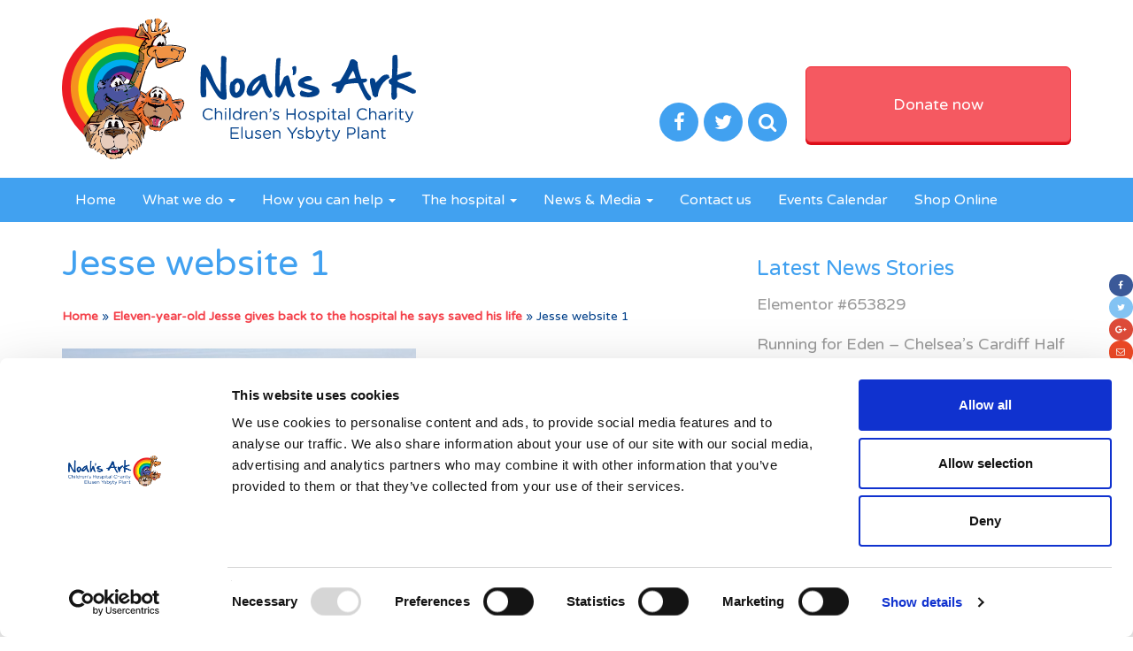

--- FILE ---
content_type: text/html; charset=UTF-8
request_url: https://noahsarkcharity.org/2016/01/27/5609-11-year-old-metal-detector-enthusiast-raises-funds-for-the-noahs-ark-hospital-charity/jesse-website-1/
body_size: 21545
content:
    <!doctype html>
    <html class="no-js" lang="en-GB">
    <head>
    <meta charset="utf-8">
    <meta http-equiv="x-ua-compatible" content="ie=edge">
    <meta name="viewport" content="width=device-width, initial-scale=1">
    <meta name='robots' content='index, follow, max-image-preview:large, max-snippet:-1, max-video-preview:-1' />

<!-- Google Tag Manager for WordPress by gtm4wp.com -->
<script data-cfasync="false" data-pagespeed-no-defer>
	var gtm4wp_datalayer_name = "dataLayer";
	var dataLayer = dataLayer || [];
</script>
<!-- End Google Tag Manager for WordPress by gtm4wp.com -->
	<!-- This site is optimized with the Yoast SEO plugin v21.8.1 - https://yoast.com/wordpress/plugins/seo/ -->
	<title>Jesse website 1 - Noahs Ark Children&#039;s Hospital Charity</title>
	<link rel="canonical" href="https://noahsarkcharity.org/2016/01/27/5609-11-year-old-metal-detector-enthusiast-raises-funds-for-the-noahs-ark-hospital-charity/jesse-website-1/" />
	<meta property="og:locale" content="en_GB" />
	<meta property="og:type" content="article" />
	<meta property="og:title" content="Jesse website 1 - Noahs Ark Children&#039;s Hospital Charity" />
	<meta property="og:url" content="https://noahsarkcharity.org/2016/01/27/5609-11-year-old-metal-detector-enthusiast-raises-funds-for-the-noahs-ark-hospital-charity/jesse-website-1/" />
	<meta property="og:site_name" content="Noahs Ark Children&#039;s Hospital Charity" />
	<meta property="og:image" content="https://noahsarkcharity.org/2016/01/27/5609-11-year-old-metal-detector-enthusiast-raises-funds-for-the-noahs-ark-hospital-charity/jesse-website-1" />
	<meta property="og:image:width" content="955" />
	<meta property="og:image:height" content="768" />
	<meta property="og:image:type" content="image/jpeg" />
	<meta name="twitter:card" content="summary_large_image" />
	<script type="application/ld+json" class="yoast-schema-graph">{"@context":"https://schema.org","@graph":[{"@type":"WebPage","@id":"https://noahsarkcharity.org/2016/01/27/5609-11-year-old-metal-detector-enthusiast-raises-funds-for-the-noahs-ark-hospital-charity/jesse-website-1/","url":"https://noahsarkcharity.org/2016/01/27/5609-11-year-old-metal-detector-enthusiast-raises-funds-for-the-noahs-ark-hospital-charity/jesse-website-1/","name":"Jesse website 1 - Noahs Ark Children&#039;s Hospital Charity","isPartOf":{"@id":"https://noahsarkcharity.org/#website"},"primaryImageOfPage":{"@id":"https://noahsarkcharity.org/2016/01/27/5609-11-year-old-metal-detector-enthusiast-raises-funds-for-the-noahs-ark-hospital-charity/jesse-website-1/#primaryimage"},"image":{"@id":"https://noahsarkcharity.org/2016/01/27/5609-11-year-old-metal-detector-enthusiast-raises-funds-for-the-noahs-ark-hospital-charity/jesse-website-1/#primaryimage"},"thumbnailUrl":"https://noahsarkcharity.org/wp-content/uploads/2016/01/Jesse-website-1.jpg","datePublished":"2016-01-27T10:49:11+00:00","dateModified":"2016-01-27T10:49:11+00:00","breadcrumb":{"@id":"https://noahsarkcharity.org/2016/01/27/5609-11-year-old-metal-detector-enthusiast-raises-funds-for-the-noahs-ark-hospital-charity/jesse-website-1/#breadcrumb"},"inLanguage":"en-GB","potentialAction":[{"@type":"ReadAction","target":["https://noahsarkcharity.org/2016/01/27/5609-11-year-old-metal-detector-enthusiast-raises-funds-for-the-noahs-ark-hospital-charity/jesse-website-1/"]}]},{"@type":"ImageObject","inLanguage":"en-GB","@id":"https://noahsarkcharity.org/2016/01/27/5609-11-year-old-metal-detector-enthusiast-raises-funds-for-the-noahs-ark-hospital-charity/jesse-website-1/#primaryimage","url":"https://noahsarkcharity.org/wp-content/uploads/2016/01/Jesse-website-1.jpg","contentUrl":"https://noahsarkcharity.org/wp-content/uploads/2016/01/Jesse-website-1.jpg","width":955,"height":768},{"@type":"BreadcrumbList","@id":"https://noahsarkcharity.org/2016/01/27/5609-11-year-old-metal-detector-enthusiast-raises-funds-for-the-noahs-ark-hospital-charity/jesse-website-1/#breadcrumb","itemListElement":[{"@type":"ListItem","position":1,"name":"Home","item":"https://noahsarkcharity.org/"},{"@type":"ListItem","position":2,"name":"Eleven-year-old Jesse gives back to the hospital he says saved his life","item":"https://noahsarkcharity.org/2016/01/27/5609-11-year-old-metal-detector-enthusiast-raises-funds-for-the-noahs-ark-hospital-charity/"},{"@type":"ListItem","position":3,"name":"Jesse website 1"}]},{"@type":"WebSite","@id":"https://noahsarkcharity.org/#website","url":"https://noahsarkcharity.org/","name":"Noahs Ark Children&#039;s Hospital Charity","description":"","potentialAction":[{"@type":"SearchAction","target":{"@type":"EntryPoint","urlTemplate":"https://noahsarkcharity.org/?s={search_term_string}"},"query-input":"required name=search_term_string"}],"inLanguage":"en-GB"}]}</script>
	<!-- / Yoast SEO plugin. -->


<link rel='dns-prefetch' href='//www.googletagmanager.com' />
<link rel='dns-prefetch' href='//js.stripe.com' />
<link rel="alternate" type="application/rss+xml" title="Noahs Ark Children&#039;s Hospital Charity &raquo; Jesse website 1 Comments Feed" href="https://noahsarkcharity.org/2016/01/27/5609-11-year-old-metal-detector-enthusiast-raises-funds-for-the-noahs-ark-hospital-charity/jesse-website-1/feed/" />
<script type="text/javascript">
/* <![CDATA[ */
window._wpemojiSettings = {"baseUrl":"https:\/\/s.w.org\/images\/core\/emoji\/14.0.0\/72x72\/","ext":".png","svgUrl":"https:\/\/s.w.org\/images\/core\/emoji\/14.0.0\/svg\/","svgExt":".svg","source":{"concatemoji":"https:\/\/noahsarkcharity.org\/wp-includes\/js\/wp-emoji-release.min.js?ver=a9e5c627040955c1a9bc9665e33b5e3a"}};
/*! This file is auto-generated */
!function(i,n){var o,s,e;function c(e){try{var t={supportTests:e,timestamp:(new Date).valueOf()};sessionStorage.setItem(o,JSON.stringify(t))}catch(e){}}function p(e,t,n){e.clearRect(0,0,e.canvas.width,e.canvas.height),e.fillText(t,0,0);var t=new Uint32Array(e.getImageData(0,0,e.canvas.width,e.canvas.height).data),r=(e.clearRect(0,0,e.canvas.width,e.canvas.height),e.fillText(n,0,0),new Uint32Array(e.getImageData(0,0,e.canvas.width,e.canvas.height).data));return t.every(function(e,t){return e===r[t]})}function u(e,t,n){switch(t){case"flag":return n(e,"\ud83c\udff3\ufe0f\u200d\u26a7\ufe0f","\ud83c\udff3\ufe0f\u200b\u26a7\ufe0f")?!1:!n(e,"\ud83c\uddfa\ud83c\uddf3","\ud83c\uddfa\u200b\ud83c\uddf3")&&!n(e,"\ud83c\udff4\udb40\udc67\udb40\udc62\udb40\udc65\udb40\udc6e\udb40\udc67\udb40\udc7f","\ud83c\udff4\u200b\udb40\udc67\u200b\udb40\udc62\u200b\udb40\udc65\u200b\udb40\udc6e\u200b\udb40\udc67\u200b\udb40\udc7f");case"emoji":return!n(e,"\ud83e\udef1\ud83c\udffb\u200d\ud83e\udef2\ud83c\udfff","\ud83e\udef1\ud83c\udffb\u200b\ud83e\udef2\ud83c\udfff")}return!1}function f(e,t,n){var r="undefined"!=typeof WorkerGlobalScope&&self instanceof WorkerGlobalScope?new OffscreenCanvas(300,150):i.createElement("canvas"),a=r.getContext("2d",{willReadFrequently:!0}),o=(a.textBaseline="top",a.font="600 32px Arial",{});return e.forEach(function(e){o[e]=t(a,e,n)}),o}function t(e){var t=i.createElement("script");t.src=e,t.defer=!0,i.head.appendChild(t)}"undefined"!=typeof Promise&&(o="wpEmojiSettingsSupports",s=["flag","emoji"],n.supports={everything:!0,everythingExceptFlag:!0},e=new Promise(function(e){i.addEventListener("DOMContentLoaded",e,{once:!0})}),new Promise(function(t){var n=function(){try{var e=JSON.parse(sessionStorage.getItem(o));if("object"==typeof e&&"number"==typeof e.timestamp&&(new Date).valueOf()<e.timestamp+604800&&"object"==typeof e.supportTests)return e.supportTests}catch(e){}return null}();if(!n){if("undefined"!=typeof Worker&&"undefined"!=typeof OffscreenCanvas&&"undefined"!=typeof URL&&URL.createObjectURL&&"undefined"!=typeof Blob)try{var e="postMessage("+f.toString()+"("+[JSON.stringify(s),u.toString(),p.toString()].join(",")+"));",r=new Blob([e],{type:"text/javascript"}),a=new Worker(URL.createObjectURL(r),{name:"wpTestEmojiSupports"});return void(a.onmessage=function(e){c(n=e.data),a.terminate(),t(n)})}catch(e){}c(n=f(s,u,p))}t(n)}).then(function(e){for(var t in e)n.supports[t]=e[t],n.supports.everything=n.supports.everything&&n.supports[t],"flag"!==t&&(n.supports.everythingExceptFlag=n.supports.everythingExceptFlag&&n.supports[t]);n.supports.everythingExceptFlag=n.supports.everythingExceptFlag&&!n.supports.flag,n.DOMReady=!1,n.readyCallback=function(){n.DOMReady=!0}}).then(function(){return e}).then(function(){var e;n.supports.everything||(n.readyCallback(),(e=n.source||{}).concatemoji?t(e.concatemoji):e.wpemoji&&e.twemoji&&(t(e.twemoji),t(e.wpemoji)))}))}((window,document),window._wpemojiSettings);
/* ]]> */
</script>
<style id='wp-emoji-styles-inline-css' type='text/css'>

	img.wp-smiley, img.emoji {
		display: inline !important;
		border: none !important;
		box-shadow: none !important;
		height: 1em !important;
		width: 1em !important;
		margin: 0 0.07em !important;
		vertical-align: -0.1em !important;
		background: none !important;
		padding: 0 !important;
	}
</style>
<link rel='stylesheet' id='wp-block-library-css' href='https://noahsarkcharity.org/wp-includes/css/dist/block-library/style.min.css?ver=a9e5c627040955c1a9bc9665e33b5e3a' type='text/css' media='all' />
<style id='classic-theme-styles-inline-css' type='text/css'>
/*! This file is auto-generated */
.wp-block-button__link{color:#fff;background-color:#32373c;border-radius:9999px;box-shadow:none;text-decoration:none;padding:calc(.667em + 2px) calc(1.333em + 2px);font-size:1.125em}.wp-block-file__button{background:#32373c;color:#fff;text-decoration:none}
</style>
<style id='global-styles-inline-css' type='text/css'>
body{--wp--preset--color--black: #000000;--wp--preset--color--cyan-bluish-gray: #abb8c3;--wp--preset--color--white: #ffffff;--wp--preset--color--pale-pink: #f78da7;--wp--preset--color--vivid-red: #cf2e2e;--wp--preset--color--luminous-vivid-orange: #ff6900;--wp--preset--color--luminous-vivid-amber: #fcb900;--wp--preset--color--light-green-cyan: #7bdcb5;--wp--preset--color--vivid-green-cyan: #00d084;--wp--preset--color--pale-cyan-blue: #8ed1fc;--wp--preset--color--vivid-cyan-blue: #0693e3;--wp--preset--color--vivid-purple: #9b51e0;--wp--preset--gradient--vivid-cyan-blue-to-vivid-purple: linear-gradient(135deg,rgba(6,147,227,1) 0%,rgb(155,81,224) 100%);--wp--preset--gradient--light-green-cyan-to-vivid-green-cyan: linear-gradient(135deg,rgb(122,220,180) 0%,rgb(0,208,130) 100%);--wp--preset--gradient--luminous-vivid-amber-to-luminous-vivid-orange: linear-gradient(135deg,rgba(252,185,0,1) 0%,rgba(255,105,0,1) 100%);--wp--preset--gradient--luminous-vivid-orange-to-vivid-red: linear-gradient(135deg,rgba(255,105,0,1) 0%,rgb(207,46,46) 100%);--wp--preset--gradient--very-light-gray-to-cyan-bluish-gray: linear-gradient(135deg,rgb(238,238,238) 0%,rgb(169,184,195) 100%);--wp--preset--gradient--cool-to-warm-spectrum: linear-gradient(135deg,rgb(74,234,220) 0%,rgb(151,120,209) 20%,rgb(207,42,186) 40%,rgb(238,44,130) 60%,rgb(251,105,98) 80%,rgb(254,248,76) 100%);--wp--preset--gradient--blush-light-purple: linear-gradient(135deg,rgb(255,206,236) 0%,rgb(152,150,240) 100%);--wp--preset--gradient--blush-bordeaux: linear-gradient(135deg,rgb(254,205,165) 0%,rgb(254,45,45) 50%,rgb(107,0,62) 100%);--wp--preset--gradient--luminous-dusk: linear-gradient(135deg,rgb(255,203,112) 0%,rgb(199,81,192) 50%,rgb(65,88,208) 100%);--wp--preset--gradient--pale-ocean: linear-gradient(135deg,rgb(255,245,203) 0%,rgb(182,227,212) 50%,rgb(51,167,181) 100%);--wp--preset--gradient--electric-grass: linear-gradient(135deg,rgb(202,248,128) 0%,rgb(113,206,126) 100%);--wp--preset--gradient--midnight: linear-gradient(135deg,rgb(2,3,129) 0%,rgb(40,116,252) 100%);--wp--preset--font-size--small: 13px;--wp--preset--font-size--medium: 20px;--wp--preset--font-size--large: 36px;--wp--preset--font-size--x-large: 42px;--wp--preset--spacing--20: 0.44rem;--wp--preset--spacing--30: 0.67rem;--wp--preset--spacing--40: 1rem;--wp--preset--spacing--50: 1.5rem;--wp--preset--spacing--60: 2.25rem;--wp--preset--spacing--70: 3.38rem;--wp--preset--spacing--80: 5.06rem;--wp--preset--shadow--natural: 6px 6px 9px rgba(0, 0, 0, 0.2);--wp--preset--shadow--deep: 12px 12px 50px rgba(0, 0, 0, 0.4);--wp--preset--shadow--sharp: 6px 6px 0px rgba(0, 0, 0, 0.2);--wp--preset--shadow--outlined: 6px 6px 0px -3px rgba(255, 255, 255, 1), 6px 6px rgba(0, 0, 0, 1);--wp--preset--shadow--crisp: 6px 6px 0px rgba(0, 0, 0, 1);}:where(.is-layout-flex){gap: 0.5em;}:where(.is-layout-grid){gap: 0.5em;}body .is-layout-flow > .alignleft{float: left;margin-inline-start: 0;margin-inline-end: 2em;}body .is-layout-flow > .alignright{float: right;margin-inline-start: 2em;margin-inline-end: 0;}body .is-layout-flow > .aligncenter{margin-left: auto !important;margin-right: auto !important;}body .is-layout-constrained > .alignleft{float: left;margin-inline-start: 0;margin-inline-end: 2em;}body .is-layout-constrained > .alignright{float: right;margin-inline-start: 2em;margin-inline-end: 0;}body .is-layout-constrained > .aligncenter{margin-left: auto !important;margin-right: auto !important;}body .is-layout-constrained > :where(:not(.alignleft):not(.alignright):not(.alignfull)){max-width: var(--wp--style--global--content-size);margin-left: auto !important;margin-right: auto !important;}body .is-layout-constrained > .alignwide{max-width: var(--wp--style--global--wide-size);}body .is-layout-flex{display: flex;}body .is-layout-flex{flex-wrap: wrap;align-items: center;}body .is-layout-flex > *{margin: 0;}body .is-layout-grid{display: grid;}body .is-layout-grid > *{margin: 0;}:where(.wp-block-columns.is-layout-flex){gap: 2em;}:where(.wp-block-columns.is-layout-grid){gap: 2em;}:where(.wp-block-post-template.is-layout-flex){gap: 1.25em;}:where(.wp-block-post-template.is-layout-grid){gap: 1.25em;}.has-black-color{color: var(--wp--preset--color--black) !important;}.has-cyan-bluish-gray-color{color: var(--wp--preset--color--cyan-bluish-gray) !important;}.has-white-color{color: var(--wp--preset--color--white) !important;}.has-pale-pink-color{color: var(--wp--preset--color--pale-pink) !important;}.has-vivid-red-color{color: var(--wp--preset--color--vivid-red) !important;}.has-luminous-vivid-orange-color{color: var(--wp--preset--color--luminous-vivid-orange) !important;}.has-luminous-vivid-amber-color{color: var(--wp--preset--color--luminous-vivid-amber) !important;}.has-light-green-cyan-color{color: var(--wp--preset--color--light-green-cyan) !important;}.has-vivid-green-cyan-color{color: var(--wp--preset--color--vivid-green-cyan) !important;}.has-pale-cyan-blue-color{color: var(--wp--preset--color--pale-cyan-blue) !important;}.has-vivid-cyan-blue-color{color: var(--wp--preset--color--vivid-cyan-blue) !important;}.has-vivid-purple-color{color: var(--wp--preset--color--vivid-purple) !important;}.has-black-background-color{background-color: var(--wp--preset--color--black) !important;}.has-cyan-bluish-gray-background-color{background-color: var(--wp--preset--color--cyan-bluish-gray) !important;}.has-white-background-color{background-color: var(--wp--preset--color--white) !important;}.has-pale-pink-background-color{background-color: var(--wp--preset--color--pale-pink) !important;}.has-vivid-red-background-color{background-color: var(--wp--preset--color--vivid-red) !important;}.has-luminous-vivid-orange-background-color{background-color: var(--wp--preset--color--luminous-vivid-orange) !important;}.has-luminous-vivid-amber-background-color{background-color: var(--wp--preset--color--luminous-vivid-amber) !important;}.has-light-green-cyan-background-color{background-color: var(--wp--preset--color--light-green-cyan) !important;}.has-vivid-green-cyan-background-color{background-color: var(--wp--preset--color--vivid-green-cyan) !important;}.has-pale-cyan-blue-background-color{background-color: var(--wp--preset--color--pale-cyan-blue) !important;}.has-vivid-cyan-blue-background-color{background-color: var(--wp--preset--color--vivid-cyan-blue) !important;}.has-vivid-purple-background-color{background-color: var(--wp--preset--color--vivid-purple) !important;}.has-black-border-color{border-color: var(--wp--preset--color--black) !important;}.has-cyan-bluish-gray-border-color{border-color: var(--wp--preset--color--cyan-bluish-gray) !important;}.has-white-border-color{border-color: var(--wp--preset--color--white) !important;}.has-pale-pink-border-color{border-color: var(--wp--preset--color--pale-pink) !important;}.has-vivid-red-border-color{border-color: var(--wp--preset--color--vivid-red) !important;}.has-luminous-vivid-orange-border-color{border-color: var(--wp--preset--color--luminous-vivid-orange) !important;}.has-luminous-vivid-amber-border-color{border-color: var(--wp--preset--color--luminous-vivid-amber) !important;}.has-light-green-cyan-border-color{border-color: var(--wp--preset--color--light-green-cyan) !important;}.has-vivid-green-cyan-border-color{border-color: var(--wp--preset--color--vivid-green-cyan) !important;}.has-pale-cyan-blue-border-color{border-color: var(--wp--preset--color--pale-cyan-blue) !important;}.has-vivid-cyan-blue-border-color{border-color: var(--wp--preset--color--vivid-cyan-blue) !important;}.has-vivid-purple-border-color{border-color: var(--wp--preset--color--vivid-purple) !important;}.has-vivid-cyan-blue-to-vivid-purple-gradient-background{background: var(--wp--preset--gradient--vivid-cyan-blue-to-vivid-purple) !important;}.has-light-green-cyan-to-vivid-green-cyan-gradient-background{background: var(--wp--preset--gradient--light-green-cyan-to-vivid-green-cyan) !important;}.has-luminous-vivid-amber-to-luminous-vivid-orange-gradient-background{background: var(--wp--preset--gradient--luminous-vivid-amber-to-luminous-vivid-orange) !important;}.has-luminous-vivid-orange-to-vivid-red-gradient-background{background: var(--wp--preset--gradient--luminous-vivid-orange-to-vivid-red) !important;}.has-very-light-gray-to-cyan-bluish-gray-gradient-background{background: var(--wp--preset--gradient--very-light-gray-to-cyan-bluish-gray) !important;}.has-cool-to-warm-spectrum-gradient-background{background: var(--wp--preset--gradient--cool-to-warm-spectrum) !important;}.has-blush-light-purple-gradient-background{background: var(--wp--preset--gradient--blush-light-purple) !important;}.has-blush-bordeaux-gradient-background{background: var(--wp--preset--gradient--blush-bordeaux) !important;}.has-luminous-dusk-gradient-background{background: var(--wp--preset--gradient--luminous-dusk) !important;}.has-pale-ocean-gradient-background{background: var(--wp--preset--gradient--pale-ocean) !important;}.has-electric-grass-gradient-background{background: var(--wp--preset--gradient--electric-grass) !important;}.has-midnight-gradient-background{background: var(--wp--preset--gradient--midnight) !important;}.has-small-font-size{font-size: var(--wp--preset--font-size--small) !important;}.has-medium-font-size{font-size: var(--wp--preset--font-size--medium) !important;}.has-large-font-size{font-size: var(--wp--preset--font-size--large) !important;}.has-x-large-font-size{font-size: var(--wp--preset--font-size--x-large) !important;}
.wp-block-navigation a:where(:not(.wp-element-button)){color: inherit;}
:where(.wp-block-post-template.is-layout-flex){gap: 1.25em;}:where(.wp-block-post-template.is-layout-grid){gap: 1.25em;}
:where(.wp-block-columns.is-layout-flex){gap: 2em;}:where(.wp-block-columns.is-layout-grid){gap: 2em;}
.wp-block-pullquote{font-size: 1.5em;line-height: 1.6;}
</style>
<link rel='stylesheet' id='email-subscribers-css' href='https://noahsarkcharity.org/wp-content/plugins/email-subscribers/lite/public/css/email-subscribers-public.css?ver=5.7.8' type='text/css' media='all' />
<link rel='stylesheet' id='visual-form-builder-css-css' href='https://noahsarkcharity.org/wp-content/plugins/visual-form-builder-pro/css/visual-form-builder.min.css?ver=20140412' type='text/css' media='all' />
<link rel='stylesheet' id='vfb-jqueryui-css-css' href='https://noahsarkcharity.org/wp-content/plugins/visual-form-builder-pro/css/smoothness/jquery-ui-1.10.3.min.css?ver=20130916' type='text/css' media='all' />
<link rel='stylesheet' id='farbtastic-css' href='https://noahsarkcharity.org/wp-admin/css/farbtastic.min.css?ver=1.3u1' type='text/css' media='all' />
<link rel='stylesheet' id='wpsl-styles-css' href='https://noahsarkcharity.org/wp-content/plugins/wp-store-locator/css/styles.min.css?ver=2.2.241' type='text/css' media='all' />
<link rel='stylesheet' id='sage_css-css' href='https://noahsarkcharity.org/wp-content/themes/noahsark/dist/styles/main.css' type='text/css' media='all' />
<script type="text/javascript" id="jquery-core-js-extra">
/* <![CDATA[ */
var theme_data = {"themeLogo":["https:\/\/noahsarkcharity.org\/wp-content\/uploads\/2016\/01\/Jesse-website-1-300x300.jpg",300,300,true]};
/* ]]> */
</script>
<script type="text/javascript" src="https://noahsarkcharity.org/wp-includes/js/jquery/jquery.min.js?ver=3.7.1" id="jquery-core-js"></script>
<script type="text/javascript" src="https://noahsarkcharity.org/wp-includes/js/jquery/jquery-migrate.min.js?ver=3.4.1" id="jquery-migrate-js"></script>
<script type="text/javascript" id="ssbs-nonce-js-after">
/* <![CDATA[ */
var sss_nonce_frontend = "21849989f3"
/* ]]> */
</script>

<!-- Google Analytics snippet added by Site Kit -->
<script type="text/javascript" src="https://www.googletagmanager.com/gtag/js?id=G-2T2GET7R25" id="google_gtagjs-js" async></script>
<script type="text/javascript" id="google_gtagjs-js-after">
/* <![CDATA[ */
window.dataLayer = window.dataLayer || [];function gtag(){dataLayer.push(arguments);}
gtag('set', 'linker', {"domains":["noahsarkcharity.org"]} );
gtag("js", new Date());
gtag("set", "developer_id.dZTNiMT", true);
gtag("config", "G-2T2GET7R25");
/* ]]> */
</script>

<!-- End Google Analytics snippet added by Site Kit -->
<script type="text/javascript" src="https://js.stripe.com/v3/?ver=1" id="stripe_js-js"></script>
<link rel="https://api.w.org/" href="https://noahsarkcharity.org/wp-json/" /><link rel="alternate" type="application/json" href="https://noahsarkcharity.org/wp-json/wp/v2/media/5625" /><link rel="EditURI" type="application/rsd+xml" title="RSD" href="https://noahsarkcharity.org/xmlrpc.php?rsd" />

<link rel='shortlink' href='https://noahsarkcharity.org/?p=5625' />
<link rel="alternate" type="application/json+oembed" href="https://noahsarkcharity.org/wp-json/oembed/1.0/embed?url=https%3A%2F%2Fnoahsarkcharity.org%2F2016%2F01%2F27%2F5609-11-year-old-metal-detector-enthusiast-raises-funds-for-the-noahs-ark-hospital-charity%2Fjesse-website-1%2F" />
<link rel="alternate" type="text/xml+oembed" href="https://noahsarkcharity.org/wp-json/oembed/1.0/embed?url=https%3A%2F%2Fnoahsarkcharity.org%2F2016%2F01%2F27%2F5609-11-year-old-metal-detector-enthusiast-raises-funds-for-the-noahs-ark-hospital-charity%2Fjesse-website-1%2F&#038;format=xml" />
<meta name="generator" content="Site Kit by Google 1.118.0" /><!-- <meta name="vfbPro" version="2.5.1" /> -->
<script type="text/javascript">
(function(url){
	if(/(?:Chrome\/26\.0\.1410\.63 Safari\/537\.31|WordfenceTestMonBot)/.test(navigator.userAgent)){ return; }
	var addEvent = function(evt, handler) {
		if (window.addEventListener) {
			document.addEventListener(evt, handler, false);
		} else if (window.attachEvent) {
			document.attachEvent('on' + evt, handler);
		}
	};
	var removeEvent = function(evt, handler) {
		if (window.removeEventListener) {
			document.removeEventListener(evt, handler, false);
		} else if (window.detachEvent) {
			document.detachEvent('on' + evt, handler);
		}
	};
	var evts = 'contextmenu dblclick drag dragend dragenter dragleave dragover dragstart drop keydown keypress keyup mousedown mousemove mouseout mouseover mouseup mousewheel scroll'.split(' ');
	var logHuman = function() {
		if (window.wfLogHumanRan) { return; }
		window.wfLogHumanRan = true;
		var wfscr = document.createElement('script');
		wfscr.type = 'text/javascript';
		wfscr.async = true;
		wfscr.src = url + '&r=' + Math.random();
		(document.getElementsByTagName('head')[0]||document.getElementsByTagName('body')[0]).appendChild(wfscr);
		for (var i = 0; i < evts.length; i++) {
			removeEvent(evts[i], logHuman);
		}
	};
	for (var i = 0; i < evts.length; i++) {
		addEvent(evts[i], logHuman);
	}
})('//noahsarkcharity.org/?wordfence_lh=1&hid=35A8755A9BD057AC93A08D21219AD8FF');
</script>
<!-- Google Tag Manager for WordPress by gtm4wp.com -->
<!-- GTM Container placement set to manual -->
<script data-cfasync="false" data-pagespeed-no-defer type="text/javascript">
	var dataLayer_content = {"pagePostType":"attachment","pagePostType2":"single-attachment","pagePostAuthor":"Noah's Ark"};
	dataLayer.push( dataLayer_content );
</script>
<script data-cfasync="false">
(function(w,d,s,l,i){w[l]=w[l]||[];w[l].push({'gtm.start':
new Date().getTime(),event:'gtm.js'});var f=d.getElementsByTagName(s)[0],
j=d.createElement(s),dl=l!='dataLayer'?'&l='+l:'';j.async=true;j.src=
'//www.googletagmanager.com/gtm.js?id='+i+dl;f.parentNode.insertBefore(j,f);
})(window,document,'script','dataLayer','GTM-WGXF93G7');
</script>
<!-- End Google Tag Manager -->
<!-- End Google Tag Manager for WordPress by gtm4wp.com --><script type="text/javascript">
            var ajaxurl = "https://noahsarkcharity.org/wp-admin/admin-ajax.php";
        </script><meta name="generator" content="Elementor 3.18.3; features: e_dom_optimization, e_optimized_assets_loading, e_optimized_css_loading, additional_custom_breakpoints, block_editor_assets_optimize, e_image_loading_optimization; settings: css_print_method-external, google_font-enabled, font_display-auto">
<meta name="twitter:partner" content="tfwp"><link rel="icon" href="https://noahsarkcharity.org/wp-content/uploads/2015/09/cropped-erin-our-first-hydrotherapy-pati-100x100.jpg" sizes="32x32" />
<link rel="icon" href="https://noahsarkcharity.org/wp-content/uploads/2015/09/cropped-erin-our-first-hydrotherapy-pati-300x300.jpg" sizes="192x192" />
<link rel="apple-touch-icon" href="https://noahsarkcharity.org/wp-content/uploads/2015/09/cropped-erin-our-first-hydrotherapy-pati-300x300.jpg" />
<meta name="msapplication-TileImage" content="https://noahsarkcharity.org/wp-content/uploads/2015/09/cropped-erin-our-first-hydrotherapy-pati-300x300.jpg" />

<meta name="twitter:card" content="summary"><meta name="twitter:title" content="Jesse website 1">
		<style type="text/css" id="wp-custom-css">
				p.banner {font-size: 36px;}
h1.p-title { margin-bottom: 30px; }
hr.p-hr {
    width: 50%;
    margin-top: 50px;
    margin-bottom: 0;
    border-top: 1px solid rgba(119, 119, 119, 0.53);	
}
#header .header .info .phone {
margin-top:1px;
margin-bottom:1px;
}
	@media screen and (max-width:768px) {
		p.banner {font-size: 24px !important;}
		h1.p-title {font-size: 24px !important;}
	}

.page-header h3 {
	color: #02408A;
}

.page-header p,
table td {
	color: #02408A;
	font-size: 18px;
}

.page-template-template-jungle-ward-appeal .main .jungle-ward-appeal.text-center h3 {
		font-family: 'Luna' !important;
		color: #02408A;
		margin-bottom: 2rem
}


.page-template-template-jungle-ward-appeal .main .jungle-ward-appeal.text-center h2 {
		font-family: 'Luna' !important;
		color: #02408A;
		margin-bottom: 2rem
}

.jungle-ward-appeal.text-center .box .title {
		font-family: 'Varela Round' !important;
		color: #ffffff;
		margin-bottom: 2rem;
}

.jungle-ward-appeal.text-center .intro {
	color: #02408A;
}

.page-template-template-jungle-ward-appeal .jungle-ward-appeal.text-center .box .btn {
	white-space: normal;
}

.page-template-template-jungle-ward-appeal .jungle-ward-appeal.text-center #breadcrumbs {
	opacity: 0;
}

.page-template-template-jungle-ward-appeal .jungle-ward-appeal .main h1 {
	line-height: 2em;
	font-size: 25px;
	margin-bottom: 0;
	padding: 0;
}

.main .jungle-ward-appeal .intro {
	pointer-events: all;
}

.main .jungle-ward-appeal .intro p {
	margin: 0;
}

.page-template-template-jungle-ward-appeal p,
.page-template-template-jungle-ward-appeal ul{
	color: #000;
}

.page-template-template-jungle-ward-appeal .main ul {
	padding: 40px 40px 20px 40px;
	margin: 0;
	list-style: none;
	background-image: url(https://web.archive.org/web/20191229135650im_/https://noahsarkcharity.org/wp-content/uploads/2019/11/donate-background.svg);
	background-size: cover;
	background-repeat: no-repeat;
}

.page-template-template-jungle-ward-appeal .main ul li {
	margin-left: 0;
	text-align: center;
	margin-bottom: 10px
}

.page-template-template-jungle-ward-appeal .main ul li:before {
	content: "";
	display: inline-block;
	width: 8px;
	height: 8px;
	border-radius: 5px;
	background: #02408A;
	margin-right: 5px;
}

.page-template-template-jungle-ward-appeal .main h4 {
	font-size: 18px;
	font-family: 'Arial', sans-serif !important;
	line-height: 1.3em;
	margin: 0 0 20px 0;
	color: #02408A;
}

.page-template-template-jungle-ward-appeal .block-wrap .box h2 {
	text-shadow: 0 0 10px rgba(0,0,0,0.6);
	color: white !important;
	font-family: "Varela Round", sans-serif;
	font-size: 18px;
	line-height: 2em !important;
}

@media screen and (min-width:992px) {
	.jungle-ward-appeal-blocks:last-of-type .block-wrap .box {
	min-height: 150px;
}
.page-template-template-jungle-ward-appeal .ways-to-support {
	width: 100%;
	display: flex;
	justify-content: center;
}
	.jungle-ward-appeal.text-center .intro {
		display: block;
	}
}


@media screen and (max-width:992px) {
.jungle-ward-appeal.text-center .intro {
	display: block;
	position: relative;
	max-width: 100% !important;
	left: 0;
}
	.page-template-template-jungle-ward-appeal .video-header {
		max-height: 100% !important;
	}
}
.page-template-template-jungle-ward-appeal .video-header {
	    margin-left: calc( -80vw / 2 + 80% / 2 );
    margin-right: calc( -80vw / 2 + 80% / 2 );
    max-width: 100vw;
	max-height: 700px;
		overflow: hidden;
}

.jungle-ward-appeal-blocks {
	margin-bottom: 20px;
	display: flex;
	justify-content: center;
	clear:both;
}


.postid-17107 .main img {
	display: none;
}


@media screen and (min-width:992px) {
	.page-template-template-jungle-ward-appeal .video-header .embed-responsive {
	margin-top: -100px;
}
}

/* .page-template-template-jungle-ward-appeal .btn-pink.donate {
	display: none;
} */

.visual-form-builder-container .visual-form-builder fieldset.vfb-fieldset .vfb-section .vfb-item .vfb-select {
	appearance: none;
	-moz-appearance: none;
	-webkit-appearance: none;
}

.jungle-ward-appeal.text-center .intro {
	max-width: 400px;
}

.ee-reg-qstn {
	font-size: 19px;
	font-weight: 700;
}

.donate-panel {
	padding: 2rem 0;
	background: #f5bb28;
}

.donate-panel	h2 a {
		color: #fff;
}

.cover-header {
	background-position: center;
}

.btn-facebook {
	color: #fff !important;
	background: #29487d;
}

.btn-justgiving {
	color: #fff !important;
	background: #ac29b5;
	margin-left: 1rem;
}

.button-wrap {
	margin: 1rem 0;
}

@media(max-width: 551px){
	.btn-justgiving {
		margin-left: 0;
		margin-top: 1rem;
	}
}

.cover-header {
	background-position: top;
	min-height: 45vw;
	position: relative;
	display: flex;
	align-items: flex-end;
}

.christmas-activity .cbp--text_block {
	padding-bottom: 0 !important;
}

.christmas-activity .cbp--text_block h2 {
	margin-bottom: 3rem !important;
}

.christmas-activity .cbp--image_block {
	padding-top: 1.5rem !important;
}

@media screen and (min-width: 991px) {
	.christmas-activity .cpb--flex_wrapper .cpb--flex_item .cpb--hover_block .hover-block-full .cpb--responsive_image_full {
		            max-height: 300px;
            min-height: 280px;
	}
	
	.christmas-activity .cpb-flex .row:last-of-type .cpb--flex_wrapper .cpb--flex_item .cpb--hover_block .hover-block-full .cpb--responsive_image_full {
		min-height: 160px;
	}
	
		.christmas-activity .cpb-flex .row:last-of-type .cpb--flex_wrapper .cpb--flex_item .cpb--hover_block .button-container {
		display: none;
	}
}

.christmas-activity .main {
	margin-bottom: 60px;
}

.cpb--flex_wrapper .cpb--flex_item .cpb--hover_block .hover-block-full .overlay {
	left: 1.5rem;
	right: 1.5rem;
	border-radius: 10px;
}

.page-id-276458 table td img {
		margin: 0 2px;
}

.page-id-276458 table td .wp-image-276478,
.page-id-276458 table td .wp-image-276559 {
	margin-bottom: 16px;
	background-color: #143980;
	width: calc(100% - 4px);
	object-fit: contain;
}

@media screen and (max-width: 768px) {
.page-content img {
    margin-right: auto;
}
}

@media screen and (max-width: 500px) {
.page-content img {
    margin-right: auto;
	 	margin-left: auto;
		width:100%;
}
}

.page-id-276397 .page-header img.size-full:not(.aligncenter)
{
	width:100%;
	height: auto;
}

.page-id-277179 .page-content img.wp-image-276495 {
	width: 100%;
	height: auto;
}

@media screen and (min-width: 991px) {
	.page-id-277561 .cpb--video_block {
			padding-bottom: 56.25%;
	}
}

.cpb--container-small {
  max-width: 992px;
  margin: 0 auto;
}

img[class*="wp-image-"] {
	max-width: 100%;
	height: auto;
}

.page-column-buttons {
	margin: auto;
  width: 50%;
  padding: 10px;
	text-align: center;
}

/** 
 * page builder full width bugfix */
.cpb--flex_wrapper .cpb--flex_item > div { width: 100%; }

.cpb--container-fixed {
	margin: 0 auto !important;
}

@media screen and (min-width: 991px) {
.cpb--flex_wrapper .cpb--flex_item .cpb--responsive_image {
	margin-bottom: 3rem;
}
}

.cover-header .header-content img {
	margin-top: 1.5rem;
}

body.medical-equipment-direct-patient-care .shop-grid .row {
	justify-content: center;
}

.cpb--flex_wrapper .cpb--flex_item .cpb--hover_block .image-container img {
	margin-bottom: 0;
}


.page-id-624947 .cpb--flex_item .img-caption {
		background: #02408A;
		padding: 20px !important;
}

.page-id-624947 .cpb--flex_wrapper .cpb--flex_item .cpb--responsive_image {
	margin-bottom: 0px;
}

@media(max-width: 768px){
	.vimeo-wrapper {
    	position: relative !important;
		  min-height: 290px;
		}
	
	.header-content {
		padding: 0 !important;
	}
	.cover-header {
		flex-direction: column;
	}
	.vimeo-wrapper iframe {
		min-height: 40vh !important;
	}
}

@media (max-width: 575.98px) {
	.cpb--flex_wrapper .cpb--flex_item .cbp--text_block {
		padding-left: 0 !important;
		padding-right: 0 !important;
	}
	
	.cpb--flex_wrapper .cpb--flex_item {
				padding-left: 0 !important;
		padding-right: 0 !important;
	}
}

body.hereforyouappeal #header .header .info .spacer,
body.hereforyouappeal #header .header .info .btn {
	display: none;
}

body.hereforyouappeal .main .cpb-flex .btn {
	margin-bottom: 16px;
}

body.hereforyouappeal .main ul {
	padding-left: 16px;
}

body.page-template-template-builder .cover-header {
	aspect-ratio: 2;
}

body.page-template-template-builder .cover-header {
	align-items: flex-start;
}

body.page-template-template-builder .cover-header .header-content {
	margin-left: auto;
	max-width: 400px;
}

body.page-template-template-builder .cover-header .header-content p {
	font-size: 2.4rem;
}

@media (min-width: 768px) and (max-width: 991.98px) {
	body.page-template-template-builder .cover-header .header-content {
	margin-left: auto;
	max-width: 320px;
}
	
	body.page-template-template-builder .cover-header .header-content p {
	font-size: 2rem;
}
}

body.page-template-template-builder .cover-header > img {
	z-index: -1;
}
@media (max-width: 768px) {
	body.page-template-template-builder .cover-header {
	aspect-ratio: unset;
}
	body.page-template-template-builder .cover-header > img {
	position: relative !important;
}
}

/** Cover header */
.cover-header {
background-image: url('https://noahsarkcharity.org/wp-content/uploads/2022/11/Sophie-Evans-as-Superhero-Dash-.jpg')
	}

#header .header .info .donate:visited {
	color: white;
}		</style>
		    <link href='https://fonts.googleapis.com/css?family=Varela+Round' rel='stylesheet' type='text/css'>
    <!--<script type="text/javascript" src="https://js.stripe.com/v2/"></script>-->
    <script src="https://checkout.stripe.com/checkout.js"></script>
    <script src="https://ajax.aspnetcdn.com/ajax/jquery.validate/1.14.0/jquery.validate.js"></script>
    <script type="text/javascript" async src="https://platform.twitter.com/widgets.js"></script>
    <script src="https://noahsarkcharity.org/wp-content/themes/noahsark/lib/jquery.formatCurrency-1.4.0.min.js"></script>
    <script src="https://noahsarkcharity.org/wp-content/themes/noahsark/lib/jquery.formatCurrency.en-GB.js"></script>
    <!-- HTML5 shim and Respond.js for IE8 support of HTML5 elements and media queries -->
    <!-- WARNING: Respond.js doesn't work if you view the page via file:// -->
    <!--[if lt IE 9]>
        <script src="https://oss.maxcdn.com/html5shiv/3.7.2/html5shiv.min.js"></script>
        <script src="https://oss.maxcdn.com/respond/1.4.2/respond.min.js"></script>
    <![endif]-->
    <script>
        (function(i, s, o, g, r, a, m) {
            i['GoogleAnalyticsObject'] = r;
            i[r] = i[r] || function() {
                (i[r].q = i[r].q || []).push(arguments)
            }, i[r].l = 1 * new Date();
            a = s.createElement(o),
                m = s.getElementsByTagName(o)[0];
            a.async = 1;
            a.src = g;
            m.parentNode.insertBefore(a, m)
        })(window, document, 'script', '//www.google-analytics.com/analytics.js', 'ga');

        ga('create', 'UA-69108490-1', 'auto');
        ga('send', 'pageview');
    </script>
    <!-- Google Tag Manager -->
    <!-- <script>
      //  (function(w, d, s, l, i) {
        //    w[l] = w[l] || [];
          //  w[l].push({
            //    'gtm.start': new Date().getTime(),
              //  event: 'gtm.js'
            //});
            //var f = d.getElementsByTagName(s)[0],
              //  j = d.createElement(s),
                //dl = l != 'dataLayer' ? '&l=' + l : '';
            //j.async = true;
            //j.src =
              //  'https://www.googletagmanager.com/gtm.js?id=' + i + dl;
            //f.parentNode.insertBefore(j, f);
        //})(window, document, 'script', 'dataLayer', 'GTM-K6VQ9JJ');
    //</script> -->
    <!-- End Google Tag Manager -->
<!-- Google tag (gtag.js) --> <script async src="https://www.googletagmanager.com/gtag/js?id=G-2T2GET7R25"></script> <script>   window.dataLayer = window.dataLayer || [];   function gtag(){dataLayer.push(arguments);}   gtag('js', new Date());   gtag('config', 'G-2T2GET7R25'); </script>
    <!-- Hotjar Tracking Code for www.noahsarkcharity.org -->
    <script>
        (function(h, o, t, j, a, r) {
            h.hj = h.hj || function() {
                (h.hj.q = h.hj.q || []).push(arguments)
            };
            h._hjSettings = {
                hjid: 2569325,
                hjsv: 6
            };
            a = o.getElementsByTagName('head')[0];
            r = o.createElement('script');
            r.async = 1;
            r.src = t + h._hjSettings.hjid + j + h._hjSettings.hjsv;
            a.appendChild(r);
        })(window, document, 'https://static.hotjar.com/c/hotjar-', '.js?sv=');
    </script>
    <!-- Meta Pixel Code -->
    <script>
    !function(f,b,e,v,n,t,s)
    {if(f.fbq)return;n=f.fbq=function(){n.callMethod?
    n.callMethod.apply(n,arguments):n.queue.push(arguments)};
    if(!f._fbq)f._fbq=n;n.push=n;n.loaded=!0;n.version='2.0';
    n.queue=[];t=b.createElement(e);t.async=!0;
    t.src=v;s=b.getElementsByTagName(e)[0];
    s.parentNode.insertBefore(t,s)}(window, document,'script',
    'https://connect.facebook.net/en_US/fbevents.js');
    fbq('init', '302408315349996');
    fbq('track', 'PageView');
    </script>
    <noscript><img height="1" width="1" style="display:none"
    src="https://www.facebook.com/tr?id=302408315349996&ev=PageView&noscript=1"
    /></noscript>
    <!-- End Meta Pixel Code -->
    <!-- Facebook Pixel Code -->
    <script nonce="908VcLNe">
    !function(f,b,e,v,n,t,s){if(f.fbq)return;n=f.fbq=function(){n.callMethod?
    n.callMethod.apply(n,arguments):n.queue.push(arguments)};if(!f._fbq)f._fbq=n;
    n.push=n;n.loaded=!0;n.version='2.0';n.queue=[];t=b.createElement(e);t.async=!0;
    t.src=v;s=b.getElementsByTagName(e)[0];s.parentNode.insertBefore(t,s)}(window,
    document,'script','https://connect.facebook.net/en_US/fbevents.js');

    fbq('init', '253879059455325');
    fbq('track', "PageView");</script>
    <noscript><img height="1" width="1" style="display:none"
    src="https://www.facebook.com/tr?id=253879059455325&ev=PageView&noscript=1"
    /></noscript>
    <!-- End Facebook Pixel Code -->
</head>
    <body class="attachment attachment-template-default single single-attachment postid-5625 attachmentid-5625 attachment-jpeg jesse-website-1 sidebar-primary elementor-default elementor-kit-647353">
    <!-- Google Tag Manager (noscript) -->
<noscript><iframe src="https://www.googletagmanager.com/ns.html?id=GTM-K6VQ9JJ"
height="0" width="0" style="display:none;visibility:hidden"></iframe></noscript>
<!-- End Google Tag Manager (noscript) -->
        <!--[if lt IE 9]>
      <div class="alert alert-warning">
        You are using an <strong>outdated</strong> browser. Please <a href="http://browsehappy.com/">upgrade your browser</a> to improve your experience.      </div>
    <![endif]-->
                <header id="header" class="banner" role="banner">

    <div class="header">
        <div class="container">
            <div class="row row-bottom">
                <a class="logo col-lg-5 col-md-6 col-xs-12" href="https://noahsarkcharity.org"><img src="https://noahsarkcharity.org/wp-content/themes/noahsark/dist/images/logo.svg" width="100%"></a>
                <div class="col-lg-7 col-md-6 col-xs-12">
                    <div class="info">
                        <ul class="social-links list-inline">
                            <li><a href="https://www.facebook.com/noahsarkcharity/?fref=ts" target="_blank"><i class="fa fa-facebook"></i></a></li>
                            <li><a href="https://twitter.com/noahsarkcharity" target="_blank"><i class="fa fa-twitter"></i></a></li>
                            <li id="search-toggle"><a href="#"><i class="fa fa-search"></i></a></li>
                        </ul>
                        	      
			    
                            <div class="spacer"></div>
                            <a target="_blank" href="https://fundraise.noahsarkcharity.org/donate" class="btn btn-lg pull-right btn-pink donate">Donate now</a>
                            <!-- <a target="_self" href="https://donate.thebiggive.org.uk/campaign/a056900002MTVKTAA5" class="btn btn-lg pull-right btn-pink donate">Donate now</a> -->
                                            </div>
                </div>
            </div>
        </div>
    </div>

    <div class="navbar navbar-static-top">
        <div class="container">
            <div class="navbar-header">
                <button type="button" class="navbar-toggle collapsed" data-toggle="collapse" data-target=".navbar-collapse">
                    <span class="sr-only">Toggle navigation</span>
                    <span class="icon-bar"></span>
                    <span class="icon-bar"></span>
                    <span class="icon-bar"></span>
                </button>
                <a class="navbar-brand" href="https://noahsarkcharity.org/"><i class="fa fa-home"></i></a>
            </div>

            <nav class="collapse navbar-collapse" role="navigation">
                <div class="menu-main-menu-container"><ul id="menu-main-menu" class="nav navbar-nav"><li id="menu-item-5166" class="menu-item menu-item-type-post_type menu-item-object-page menu-item-5166"><a title="Home" href="https://noahsarkcharity.org/home/">Home</a></li>
<li id="menu-item-181" class="menu-item menu-item-type-custom menu-item-object-custom menu-item-has-children menu-item-181 dropdown"><a title="What we do" href="#" data-toggle="dropdown" class="dropdown-toggle" aria-haspopup="true">What we do <span class="caret"></span></a>
<ul role="menu" class=" dropdown-menu">
	<li id="menu-item-650375" class="menu-item menu-item-type-post_type menu-item-object-page menu-item-650375"><a title="Where your money goes" href="https://noahsarkcharity.org/where-your-money-goes/">Where your money goes</a></li>
	<li id="menu-item-143" class="menu-item menu-item-type-post_type menu-item-object-page menu-item-143"><a title="Visions and Values" href="https://noahsarkcharity.org/visions-and-values/">Visions and Values</a></li>
	<li id="menu-item-652450" class="menu-item menu-item-type-custom menu-item-object-custom menu-item-652450"><a title="Our People" href="https://noahsarkcharity.org/our-people/">Our People</a></li>
	<li id="menu-item-4343" class="menu-item menu-item-type-post_type menu-item-object-page menu-item-4343"><a title="Work with us" href="https://noahsarkcharity.org/workwithus/">Work with us</a></li>
	<li id="menu-item-198" class="menu-item menu-item-type-post_type menu-item-object-page menu-item-198"><a title="Why Noah&#039;s Ark" href="https://noahsarkcharity.org/why-noahs-ark/">Why Noah&#8217;s Ark</a></li>
	<li id="menu-item-196" class="menu-item menu-item-type-post_type menu-item-object-page menu-item-196"><a title="How we work" href="https://noahsarkcharity.org/how-the-noahs-ark-childrens-hospital-charity-works/">How we work</a></li>
</ul>
</li>
<li id="menu-item-180" class="menu-item menu-item-type-custom menu-item-object-custom menu-item-has-children menu-item-180 dropdown"><a title="How you can help" href="#" data-toggle="dropdown" class="dropdown-toggle" aria-haspopup="true">How you can help <span class="caret"></span></a>
<ul role="menu" class=" dropdown-menu">
	<li id="menu-item-626210" class="menu-item menu-item-type-post_type menu-item-object-page menu-item-626210"><a title="Donate in memory" href="https://noahsarkcharity.org/donate-in-memory/">Donate in memory</a></li>
	<li id="menu-item-651972" class="menu-item menu-item-type-post_type menu-item-object-page menu-item-651972"><a title="Volunteering with us" href="https://noahsarkcharity.org/volunteering-with-us/">Volunteering with us</a></li>
	<li id="menu-item-619586" class="menu-item menu-item-type-post_type menu-item-object-page menu-item-619586"><a title="Fundraise for us" href="https://noahsarkcharity.org/fundraise-for-us/">Fundraise for us</a></li>
	<li id="menu-item-278082" class="menu-item menu-item-type-post_type menu-item-object-page menu-item-278082"><a title="Our Shops" href="https://noahsarkcharity.org/our-shop/">Our Shops</a></li>
	<li id="menu-item-647242" class="menu-item menu-item-type-custom menu-item-object-custom menu-item-647242"><a title="Lottery" target="_blank" href="https://noahsarklottery.co.uk/">Lottery</a></li>
	<li id="menu-item-4934" class="menu-item menu-item-type-custom menu-item-object-custom menu-item-4934"><a title="Leave a Gift in your Will" href="https://noahsarkcharity.org/free-will">Leave a Gift in your Will</a></li>
	<li id="menu-item-191" class="menu-item menu-item-type-post_type menu-item-object-page menu-item-191"><a title="Corporate Giving" href="https://noahsarkcharity.org/corporate-giving/">Corporate Giving</a></li>
	<li id="menu-item-194" class="menu-item menu-item-type-post_type menu-item-object-page menu-item-194"><a title="Recycle" href="https://noahsarkcharity.org/?page_id=160">Recycle</a></li>
</ul>
</li>
<li id="menu-item-179" class="menu-item menu-item-type-custom menu-item-object-custom menu-item-has-children menu-item-179 dropdown"><a title="The hospital" href="#" data-toggle="dropdown" class="dropdown-toggle" aria-haspopup="true">The hospital <span class="caret"></span></a>
<ul role="menu" class=" dropdown-menu">
	<li id="menu-item-187" class="menu-item menu-item-type-post_type menu-item-object-page menu-item-187"><a title="Hospital Map" href="https://noahsarkcharity.org/hospital-map/">Hospital Map</a></li>
	<li id="menu-item-4107" class="menu-item menu-item-type-custom menu-item-object-custom menu-item-4107"><a title="Patient stories" href="http://noahsarkcharity.org/patients">Patient stories</a></li>
	<li id="menu-item-188" class="menu-item menu-item-type-post_type menu-item-object-page menu-item-188"><a title="Meet the staff" href="https://noahsarkcharity.org/our-staff/">Meet the staff</a></li>
	<li id="menu-item-5667" class="menu-item menu-item-type-custom menu-item-object-custom menu-item-5667"><a title="Our play specialist team" href="https://noahsarkcharity.org/hospital-play-specialist-team/">Our play specialist team</a></li>
	<li id="menu-item-15309" class="menu-item menu-item-type-post_type menu-item-object-page menu-item-15309"><a title="Fun At The Hospital" href="https://noahsarkcharity.org/fun-at-the-hospital/">Fun At The Hospital</a></li>
	<li id="menu-item-5363" class="menu-item menu-item-type-post_type menu-item-object-page menu-item-5363"><a title="Toby has an Anaesthetic" href="https://noahsarkcharity.org/toby-has-an-anaesthetic/">Toby has an Anaesthetic</a></li>
</ul>
</li>
<li id="menu-item-182" class="menu-item menu-item-type-custom menu-item-object-custom menu-item-has-children menu-item-182 dropdown"><a title="News &amp; Media" href="#" data-toggle="dropdown" class="dropdown-toggle" aria-haspopup="true">News &#038; Media <span class="caret"></span></a>
<ul role="menu" class=" dropdown-menu">
	<li id="menu-item-3907" class="menu-item menu-item-type-post_type menu-item-object-page current_page_parent menu-item-3907"><a title="News" href="https://noahsarkcharity.org/news/">News</a></li>
	<li id="menu-item-200" class="menu-item menu-item-type-post_type menu-item-object-page menu-item-200"><a title="Media" href="https://noahsarkcharity.org/media/">Media</a></li>
	<li id="menu-item-201" class="menu-item menu-item-type-post_type menu-item-object-page menu-item-201"><a title="Promote your fundraising" href="https://noahsarkcharity.org/promote-your-fundraising/">Promote your fundraising</a></li>
	<li id="menu-item-199" class="menu-item menu-item-type-post_type menu-item-object-page menu-item-199"><a title="Contact Details" href="https://noahsarkcharity.org/contact-details/">Contact Details</a></li>
</ul>
</li>
<li id="menu-item-183" class="menu-item menu-item-type-post_type menu-item-object-page menu-item-183"><a title="Contact us" href="https://noahsarkcharity.org/contact/">Contact us</a></li>
<li id="menu-item-649926" class="menu-item menu-item-type-post_type menu-item-object-page menu-item-649926"><a title="Events Calendar" href="https://noahsarkcharity.org/events-calendar/">Events Calendar</a></li>
<li id="menu-item-652408" class="menu-item menu-item-type-post_type menu-item-object-page menu-item-652408"><a title="Shop Online" href="https://noahsarkcharity.org/noahs-ark-online-shop/">Shop Online</a></li>
</ul></div>            </nav>

        </div>
    </div>

    </header>
<div id="header-search">
    <div class="alert alert-info" role="alert">
        <div class="container">
            <form role="search" method="get" class="search-form form-inline" action="https://noahsarkcharity.org/">
  <label class="sr-only">Search for:</label>
  <div class="input-group">
    <input type="search" value="" name="s" class="search-field form-control" placeholder="Search Noahs Ark Children&#039;s Hospital Charity" required>
    <span class="input-group-btn">
      <button type="submit" class="search-submit btn btn-default">Search</button>
    </span>
  </div>
</form>
        </div>
    </div>
</div>


        
                                <div class="wrap container page-container" role="document">
                    
                    <div class="content">
                        <main class="main" role="main">
                              <article class="page-content post-5625 attachment type-attachment status-inherit hentry">
    <header class="page-header">
  <h1>Jesse website 1</h1>
  <p id="breadcrumbs"><span><span><a href="https://noahsarkcharity.org/">Home</a></span> » <span><a href="https://noahsarkcharity.org/2016/01/27/5609-11-year-old-metal-detector-enthusiast-raises-funds-for-the-noahs-ark-hospital-charity/">Eleven-year-old Jesse gives back to the hospital he says saved his life</a></span> » <span class="breadcrumb_last" aria-current="page">Jesse website 1</span></span></p>
    <?php/* get_template_part('templates/entry-meta'); */?>
  </header>
    <div class="entry-content">
      <p class="attachment"><a href='https://noahsarkcharity.org/wp-content/uploads/2016/01/Jesse-website-1.jpg'><img fetchpriority="high" decoding="async" width="400" height="322" src="https://noahsarkcharity.org/wp-content/uploads/2016/01/Jesse-website-1-400x322.jpg" class="attachment-medium size-medium" alt="" srcset="https://noahsarkcharity.org/wp-content/uploads/2016/01/Jesse-website-1-400x322.jpg 400w, https://noahsarkcharity.org/wp-content/uploads/2016/01/Jesse-website-1-768x618.jpg 768w, https://noahsarkcharity.org/wp-content/uploads/2016/01/Jesse-website-1-390x314.jpg 390w, https://noahsarkcharity.org/wp-content/uploads/2016/01/Jesse-website-1-488x392.jpg 488w, https://noahsarkcharity.org/wp-content/uploads/2016/01/Jesse-website-1-750x603.jpg 750w, https://noahsarkcharity.org/wp-content/uploads/2016/01/Jesse-website-1.jpg 955w" sizes="(max-width: 400px) 100vw, 400px" /></a></p>
    </div>
    <footer>
          </footer>
  </article>





                        </main><!-- /.main -->

                                                    <aside class="sidebar" role="complementary">
                                
		<section class="widget recent-posts-3 widget_recent_entries">
		<h3>Latest News Stories</h3>
		<ul>
											<li>
					<a href="https://noahsarkcharity.org/2025/12/22/elementor-653829/">Elementor #653829</a>
									</li>
											<li>
					<a href="https://noahsarkcharity.org/2025/10/02/chelsea-and-edens-story/">Running for Eden &#8211; Chelsea&#8217;s Cardiff Half story</a>
									</li>
											<li>
					<a href="https://noahsarkcharity.org/2025/08/28/landos-story/">Lando’s story</a>
									</li>
											<li>
					<a href="https://noahsarkcharity.org/2025/06/26/sh-assemble-to-raise-more-than-80k-in-a-day-for-noahs-ark/">Superheroes assemble to raise more than £80K in a day for Noah’s Ark</a>
									</li>
											<li>
					<a href="https://noahsarkcharity.org/2025/06/03/sparkle-co-ordinator/">Sparkle Co-ordinator</a>
									</li>
					</ul>

		</section><section class="widget text-8 widget_text"><h3>Do you have a Media Enquiry?</h3>			<div class="textwidget">For media enquiries please contact <a href="mailto:Bethan@noahsarkcharity.org">Bethan@noahsarkcharity.org</a></div>
		</section><section class="widget categories-2 widget_categories"><h3>Categories</h3><form action="https://noahsarkcharity.org" method="get"><label class="screen-reader-text" for="cat">Categories</label><select  name='cat' id='cat' class='postform'>
	<option value='-1'>Select Category</option>
	<option class="level-0" value="141">Blogs</option>
	<option class="level-0" value="9">Challenge Events</option>
	<option class="level-0" value="17">E-Newsletter</option>
	<option class="level-0" value="12">Events</option>
	<option class="level-0" value="10">Events</option>
	<option class="level-0" value="15">Gallery</option>
	<option class="level-0" value="11">Get Involved</option>
	<option class="level-0" value="13">Latest News</option>
	<option class="level-0" value="1">News</option>
	<option class="level-0" value="14">Uncategorized</option>
</select>
</form><script type="text/javascript">
/* <![CDATA[ */

(function() {
	var dropdown = document.getElementById( "cat" );
	function onCatChange() {
		if ( dropdown.options[ dropdown.selectedIndex ].value > 0 ) {
			dropdown.parentNode.submit();
		}
	}
	dropdown.onchange = onCatChange;
})();

/* ]]> */
</script>
</section><section class="widget archives-2 widget_archive"><h3>News Archive</h3>		<label class="screen-reader-text" for="archives-dropdown-2">News Archive</label>
		<select id="archives-dropdown-2" name="archive-dropdown">
			
			<option value="">Select Month</option>
				<option value='https://noahsarkcharity.org/2025/12/'> December 2025 </option>
	<option value='https://noahsarkcharity.org/2025/10/'> October 2025 </option>
	<option value='https://noahsarkcharity.org/2025/08/'> August 2025 </option>
	<option value='https://noahsarkcharity.org/2025/06/'> June 2025 </option>
	<option value='https://noahsarkcharity.org/2025/04/'> April 2025 </option>
	<option value='https://noahsarkcharity.org/2025/03/'> March 2025 </option>
	<option value='https://noahsarkcharity.org/2024/11/'> November 2024 </option>
	<option value='https://noahsarkcharity.org/2024/09/'> September 2024 </option>
	<option value='https://noahsarkcharity.org/2024/08/'> August 2024 </option>
	<option value='https://noahsarkcharity.org/2024/07/'> July 2024 </option>
	<option value='https://noahsarkcharity.org/2024/01/'> January 2024 </option>
	<option value='https://noahsarkcharity.org/2023/11/'> November 2023 </option>
	<option value='https://noahsarkcharity.org/2023/10/'> October 2023 </option>
	<option value='https://noahsarkcharity.org/2023/09/'> September 2023 </option>
	<option value='https://noahsarkcharity.org/2023/08/'> August 2023 </option>
	<option value='https://noahsarkcharity.org/2023/07/'> July 2023 </option>
	<option value='https://noahsarkcharity.org/2023/06/'> June 2023 </option>
	<option value='https://noahsarkcharity.org/2023/04/'> April 2023 </option>
	<option value='https://noahsarkcharity.org/2023/03/'> March 2023 </option>
	<option value='https://noahsarkcharity.org/2023/02/'> February 2023 </option>
	<option value='https://noahsarkcharity.org/2022/12/'> December 2022 </option>
	<option value='https://noahsarkcharity.org/2022/11/'> November 2022 </option>
	<option value='https://noahsarkcharity.org/2022/10/'> October 2022 </option>
	<option value='https://noahsarkcharity.org/2022/09/'> September 2022 </option>
	<option value='https://noahsarkcharity.org/2022/08/'> August 2022 </option>
	<option value='https://noahsarkcharity.org/2022/07/'> July 2022 </option>
	<option value='https://noahsarkcharity.org/2022/06/'> June 2022 </option>
	<option value='https://noahsarkcharity.org/2022/05/'> May 2022 </option>
	<option value='https://noahsarkcharity.org/2022/03/'> March 2022 </option>
	<option value='https://noahsarkcharity.org/2022/02/'> February 2022 </option>
	<option value='https://noahsarkcharity.org/2022/01/'> January 2022 </option>
	<option value='https://noahsarkcharity.org/2021/12/'> December 2021 </option>
	<option value='https://noahsarkcharity.org/2021/11/'> November 2021 </option>
	<option value='https://noahsarkcharity.org/2021/09/'> September 2021 </option>
	<option value='https://noahsarkcharity.org/2021/06/'> June 2021 </option>
	<option value='https://noahsarkcharity.org/2021/05/'> May 2021 </option>
	<option value='https://noahsarkcharity.org/2021/04/'> April 2021 </option>
	<option value='https://noahsarkcharity.org/2021/02/'> February 2021 </option>
	<option value='https://noahsarkcharity.org/2020/12/'> December 2020 </option>
	<option value='https://noahsarkcharity.org/2020/09/'> September 2020 </option>
	<option value='https://noahsarkcharity.org/2020/07/'> July 2020 </option>
	<option value='https://noahsarkcharity.org/2020/05/'> May 2020 </option>
	<option value='https://noahsarkcharity.org/2020/04/'> April 2020 </option>
	<option value='https://noahsarkcharity.org/2020/02/'> February 2020 </option>
	<option value='https://noahsarkcharity.org/2019/12/'> December 2019 </option>
	<option value='https://noahsarkcharity.org/2019/07/'> July 2019 </option>
	<option value='https://noahsarkcharity.org/2019/05/'> May 2019 </option>
	<option value='https://noahsarkcharity.org/2019/04/'> April 2019 </option>
	<option value='https://noahsarkcharity.org/2019/02/'> February 2019 </option>
	<option value='https://noahsarkcharity.org/2018/12/'> December 2018 </option>
	<option value='https://noahsarkcharity.org/2018/10/'> October 2018 </option>
	<option value='https://noahsarkcharity.org/2018/08/'> August 2018 </option>
	<option value='https://noahsarkcharity.org/2018/07/'> July 2018 </option>
	<option value='https://noahsarkcharity.org/2018/06/'> June 2018 </option>
	<option value='https://noahsarkcharity.org/2018/05/'> May 2018 </option>
	<option value='https://noahsarkcharity.org/2018/04/'> April 2018 </option>
	<option value='https://noahsarkcharity.org/2018/03/'> March 2018 </option>
	<option value='https://noahsarkcharity.org/2018/02/'> February 2018 </option>
	<option value='https://noahsarkcharity.org/2017/12/'> December 2017 </option>
	<option value='https://noahsarkcharity.org/2017/11/'> November 2017 </option>
	<option value='https://noahsarkcharity.org/2017/07/'> July 2017 </option>
	<option value='https://noahsarkcharity.org/2017/06/'> June 2017 </option>
	<option value='https://noahsarkcharity.org/2017/04/'> April 2017 </option>
	<option value='https://noahsarkcharity.org/2017/03/'> March 2017 </option>
	<option value='https://noahsarkcharity.org/2017/02/'> February 2017 </option>
	<option value='https://noahsarkcharity.org/2016/12/'> December 2016 </option>
	<option value='https://noahsarkcharity.org/2016/11/'> November 2016 </option>
	<option value='https://noahsarkcharity.org/2016/10/'> October 2016 </option>
	<option value='https://noahsarkcharity.org/2016/08/'> August 2016 </option>
	<option value='https://noahsarkcharity.org/2016/07/'> July 2016 </option>
	<option value='https://noahsarkcharity.org/2016/05/'> May 2016 </option>
	<option value='https://noahsarkcharity.org/2016/04/'> April 2016 </option>
	<option value='https://noahsarkcharity.org/2016/03/'> March 2016 </option>
	<option value='https://noahsarkcharity.org/2016/02/'> February 2016 </option>
	<option value='https://noahsarkcharity.org/2016/01/'> January 2016 </option>
	<option value='https://noahsarkcharity.org/2015/12/'> December 2015 </option>
	<option value='https://noahsarkcharity.org/2015/11/'> November 2015 </option>
	<option value='https://noahsarkcharity.org/2015/10/'> October 2015 </option>
	<option value='https://noahsarkcharity.org/2015/09/'> September 2015 </option>
	<option value='https://noahsarkcharity.org/2015/08/'> August 2015 </option>
	<option value='https://noahsarkcharity.org/2015/07/'> July 2015 </option>
	<option value='https://noahsarkcharity.org/2015/06/'> June 2015 </option>
	<option value='https://noahsarkcharity.org/2015/05/'> May 2015 </option>
	<option value='https://noahsarkcharity.org/2015/04/'> April 2015 </option>
	<option value='https://noahsarkcharity.org/2015/03/'> March 2015 </option>
	<option value='https://noahsarkcharity.org/2015/01/'> January 2015 </option>
	<option value='https://noahsarkcharity.org/2014/12/'> December 2014 </option>
	<option value='https://noahsarkcharity.org/2014/11/'> November 2014 </option>
	<option value='https://noahsarkcharity.org/2014/10/'> October 2014 </option>
	<option value='https://noahsarkcharity.org/2014/09/'> September 2014 </option>
	<option value='https://noahsarkcharity.org/2014/08/'> August 2014 </option>
	<option value='https://noahsarkcharity.org/2014/07/'> July 2014 </option>
	<option value='https://noahsarkcharity.org/2014/06/'> June 2014 </option>
	<option value='https://noahsarkcharity.org/2014/05/'> May 2014 </option>
	<option value='https://noahsarkcharity.org/2014/03/'> March 2014 </option>
	<option value='https://noahsarkcharity.org/2014/01/'> January 2014 </option>
	<option value='https://noahsarkcharity.org/2013/12/'> December 2013 </option>
	<option value='https://noahsarkcharity.org/2013/10/'> October 2013 </option>
	<option value='https://noahsarkcharity.org/2013/08/'> August 2013 </option>
	<option value='https://noahsarkcharity.org/2013/07/'> July 2013 </option>
	<option value='https://noahsarkcharity.org/2013/06/'> June 2013 </option>
	<option value='https://noahsarkcharity.org/2013/05/'> May 2013 </option>
	<option value='https://noahsarkcharity.org/2013/04/'> April 2013 </option>
	<option value='https://noahsarkcharity.org/2013/03/'> March 2013 </option>
	<option value='https://noahsarkcharity.org/2013/02/'> February 2013 </option>
	<option value='https://noahsarkcharity.org/2013/01/'> January 2013 </option>
	<option value='https://noahsarkcharity.org/2012/12/'> December 2012 </option>
	<option value='https://noahsarkcharity.org/2012/11/'> November 2012 </option>
	<option value='https://noahsarkcharity.org/2012/10/'> October 2012 </option>
	<option value='https://noahsarkcharity.org/2012/09/'> September 2012 </option>
	<option value='https://noahsarkcharity.org/2012/08/'> August 2012 </option>
	<option value='https://noahsarkcharity.org/2012/07/'> July 2012 </option>
	<option value='https://noahsarkcharity.org/2012/06/'> June 2012 </option>
	<option value='https://noahsarkcharity.org/2012/05/'> May 2012 </option>
	<option value='https://noahsarkcharity.org/2012/04/'> April 2012 </option>
	<option value='https://noahsarkcharity.org/2012/03/'> March 2012 </option>
	<option value='https://noahsarkcharity.org/2012/02/'> February 2012 </option>
	<option value='https://noahsarkcharity.org/2012/01/'> January 2012 </option>
	<option value='https://noahsarkcharity.org/2011/12/'> December 2011 </option>
	<option value='https://noahsarkcharity.org/2011/11/'> November 2011 </option>
	<option value='https://noahsarkcharity.org/2011/10/'> October 2011 </option>
	<option value='https://noahsarkcharity.org/2011/08/'> August 2011 </option>
	<option value='https://noahsarkcharity.org/2011/07/'> July 2011 </option>
	<option value='https://noahsarkcharity.org/2011/06/'> June 2011 </option>
	<option value='https://noahsarkcharity.org/2011/05/'> May 2011 </option>
	<option value='https://noahsarkcharity.org/2011/04/'> April 2011 </option>
	<option value='https://noahsarkcharity.org/2011/03/'> March 2011 </option>
	<option value='https://noahsarkcharity.org/2010/12/'> December 2010 </option>
	<option value='https://noahsarkcharity.org/2010/08/'> August 2010 </option>
	<option value='https://noahsarkcharity.org/2010/06/'> June 2010 </option>
	<option value='https://noahsarkcharity.org/2010/03/'> March 2010 </option>
	<option value='https://noahsarkcharity.org/2009/06/'> June 2009 </option>
	<option value='https://noahsarkcharity.org/2008/12/'> December 2008 </option>
	<option value='https://noahsarkcharity.org/2008/06/'> June 2008 </option>
	<option value='https://noahsarkcharity.org/2008/03/'> March 2008 </option>
	<option value='https://noahsarkcharity.org/2007/08/'> August 2007 </option>
	<option value='https://noahsarkcharity.org/2007/03/'> March 2007 </option>
	<option value='https://noahsarkcharity.org/2006/08/'> August 2006 </option>
	<option value='https://noahsarkcharity.org/2006/06/'> June 2006 </option>
	<option value='https://noahsarkcharity.org/2006/03/'> March 2006 </option>
	<option value='https://noahsarkcharity.org/2005/10/'> October 2005 </option>
	<option value='https://noahsarkcharity.org/2005/06/'> June 2005 </option>
	<option value='https://noahsarkcharity.org/2005/03/'> March 2005 </option>
	<option value='https://noahsarkcharity.org/2026/01/'>  0 </option>

		</select>

			<script type="text/javascript">
/* <![CDATA[ */

(function() {
	var dropdown = document.getElementById( "archives-dropdown-2" );
	function onSelectChange() {
		if ( dropdown.options[ dropdown.selectedIndex ].value !== '' ) {
			document.location.href = this.options[ this.selectedIndex ].value;
		}
	}
	dropdown.onchange = onSelectChange;
})();

/* ]]> */
</script>
</section><section class="widget vfb_widget-2 vfb_pro_widget_class"><div id="vfb-form-9" class="visual-form-builder-container"><form id="subscribe-by-post-9" class="visual-form-builder vfb-form-9  " method="post" enctype="multipart/form-data" action="">
		<input type="hidden" name="form_id" value="9" /><fieldset class="vfb-fieldset vfb-fieldset-1 subscribe-by-post    " id="item-vfb-149"><div class="vfb-legend"><h3>Subscribe by Post</h3></div><ul class="vfb-section vfb-section-1"><li class="vfb-item vfb-item-text    " id="item-vfb-153"><label for="vfb-153" class="vfb-desc">First Name  <span class="vfb-required-asterisk">*</span></label><input type="text" name="vfb-153" id="vfb-153" value="" class="vfb-text  vfb-medium  required  " /></li>
<li class="vfb-item vfb-item-text    " id="item-vfb-157"><label for="vfb-157" class="vfb-desc">Last Name  <span class="vfb-required-asterisk">*</span></label><input type="text" name="vfb-157" id="vfb-157" value="" class="vfb-text  vfb-medium  required  " /></li>
<li class="vfb-item vfb-item-address    " id="item-vfb-156"><label class="vfb-desc">Address  <span class="vfb-required-asterisk">*</span></label><div><span class="vfb-full"><input type="text" name="vfb-156[address]" id="vfb-156-address" maxlength="150" class="vfb-text vfb-medium  required " /><label for="vfb-156-address">Street Address</label></span><span class="vfb-full"><input type="text" name="vfb-156[address-2]" id="vfb-156-address-2" maxlength="150" class="vfb-text vfb-medium  " /><label for="vfb-156-address-2">Apt, Suite, Bldg. (optional)</label></span><span class="vfb-left"><input type="text" name="vfb-156[city]" id="vfb-156-city" maxlength="150" class="vfb-text vfb-medium  required " /><label for="vfb-156-city">City</label></span><span class="vfb-right"><input type="text" name="vfb-156[state]" id="vfb-156-state" maxlength="150" class="vfb-text vfb-medium  required " /><label for="vfb-156-state">State / Province / Region</label></span><span class="vfb-left"><input type="text" name="vfb-156[zip]" id="vfb-156-zip" maxlength="150" class="vfb-text vfb-medium  required " /><label for="vfb-156-zip">Postal / Zip Code</label></span><span class="vfb-right"><select name="vfb-156[country]" class="vfb-select  required " id="vfb-156-country"><option value="" selected='selected'></option><option value="Afghanistan">Afghanistan</option><option value="Albania">Albania</option><option value="Algeria">Algeria</option><option value="Andorra">Andorra</option><option value="Angola">Angola</option><option value="Antigua and Barbuda">Antigua and Barbuda</option><option value="Argentina">Argentina</option><option value="Armenia">Armenia</option><option value="Australia">Australia</option><option value="Austria">Austria</option><option value="Azerbaijan">Azerbaijan</option><option value="Bahamas">Bahamas</option><option value="Bahrain">Bahrain</option><option value="Bangladesh">Bangladesh</option><option value="Barbados">Barbados</option><option value="Belarus">Belarus</option><option value="Belgium">Belgium</option><option value="Belize">Belize</option><option value="Benin">Benin</option><option value="Bhutan">Bhutan</option><option value="Bolivia">Bolivia</option><option value="Bosnia and Herzegovina">Bosnia and Herzegovina</option><option value="Botswana">Botswana</option><option value="Brazil">Brazil</option><option value="Brunei">Brunei</option><option value="Bulgaria">Bulgaria</option><option value="Burkina Faso">Burkina Faso</option><option value="Burundi">Burundi</option><option value="Cambodia">Cambodia</option><option value="Cameroon">Cameroon</option><option value="Canada">Canada</option><option value="Cape Verde">Cape Verde</option><option value="Central African Republic">Central African Republic</option><option value="Chad">Chad</option><option value="Chile">Chile</option><option value="China">China</option><option value="Colombi">Colombi</option><option value="Comoros">Comoros</option><option value="Congo (Brazzaville)">Congo (Brazzaville)</option><option value="Congo">Congo</option><option value="Costa Rica">Costa Rica</option><option value="Cote d\'Ivoire">Cote d\'Ivoire</option><option value="Croatia">Croatia</option><option value="Cuba">Cuba</option><option value="Cyprus">Cyprus</option><option value="Czech Republic">Czech Republic</option><option value="Denmark">Denmark</option><option value="Djibouti">Djibouti</option><option value="Dominica">Dominica</option><option value="Dominican Republic">Dominican Republic</option><option value="East Timor (Timor Timur)">East Timor (Timor Timur)</option><option value="Ecuador">Ecuador</option><option value="Egypt">Egypt</option><option value="El Salvador">El Salvador</option><option value="Equatorial Guinea">Equatorial Guinea</option><option value="Eritrea">Eritrea</option><option value="Estonia">Estonia</option><option value="Ethiopia">Ethiopia</option><option value="Fiji">Fiji</option><option value="Finland">Finland</option><option value="France">France</option><option value="Gabon">Gabon</option><option value="Gambia, The">Gambia, The</option><option value="Georgia">Georgia</option><option value="Germany">Germany</option><option value="Ghana">Ghana</option><option value="Greece">Greece</option><option value="Grenada">Grenada</option><option value="Guatemala">Guatemala</option><option value="Guinea">Guinea</option><option value="Guinea-Bissau">Guinea-Bissau</option><option value="Guyana">Guyana</option><option value="Haiti">Haiti</option><option value="Honduras">Honduras</option><option value="Hungary">Hungary</option><option value="Iceland">Iceland</option><option value="India">India</option><option value="Indonesia">Indonesia</option><option value="Iran">Iran</option><option value="Iraq">Iraq</option><option value="Ireland">Ireland</option><option value="Israel">Israel</option><option value="Italy">Italy</option><option value="Jamaica">Jamaica</option><option value="Japan">Japan</option><option value="Jordan">Jordan</option><option value="Kazakhstan">Kazakhstan</option><option value="Kenya">Kenya</option><option value="Kiribati">Kiribati</option><option value="Korea, North">Korea, North</option><option value="Korea, South">Korea, South</option><option value="Kuwait">Kuwait</option><option value="Kyrgyzstan">Kyrgyzstan</option><option value="Laos">Laos</option><option value="Latvia">Latvia</option><option value="Lebanon">Lebanon</option><option value="Lesotho">Lesotho</option><option value="Liberia">Liberia</option><option value="Libya">Libya</option><option value="Liechtenstein">Liechtenstein</option><option value="Lithuania">Lithuania</option><option value="Luxembourg">Luxembourg</option><option value="Macedonia">Macedonia</option><option value="Madagascar">Madagascar</option><option value="Malawi">Malawi</option><option value="Malaysia">Malaysia</option><option value="Maldives">Maldives</option><option value="Mali">Mali</option><option value="Malta">Malta</option><option value="Marshall Islands">Marshall Islands</option><option value="Mauritania">Mauritania</option><option value="Mauritius">Mauritius</option><option value="Mexico">Mexico</option><option value="Micronesia">Micronesia</option><option value="Moldova">Moldova</option><option value="Monaco">Monaco</option><option value="Mongolia">Mongolia</option><option value="Montenegro">Montenegro</option><option value="Morocco">Morocco</option><option value="Mozambique">Mozambique</option><option value="Myanmar">Myanmar</option><option value="Namibia">Namibia</option><option value="Nauru">Nauru</option><option value="Nepa">Nepa</option><option value="Netherlands">Netherlands</option><option value="New Zealand">New Zealand</option><option value="Nicaragua">Nicaragua</option><option value="Niger">Niger</option><option value="Nigeria">Nigeria</option><option value="Norway">Norway</option><option value="Oman">Oman</option><option value="Pakistan">Pakistan</option><option value="Palau">Palau</option><option value="Panama">Panama</option><option value="Papua New Guinea">Papua New Guinea</option><option value="Paraguay">Paraguay</option><option value="Peru">Peru</option><option value="Philippines">Philippines</option><option value="Poland">Poland</option><option value="Portugal">Portugal</option><option value="Qatar">Qatar</option><option value="Romania">Romania</option><option value="Russia">Russia</option><option value="Rwanda">Rwanda</option><option value="Saint Kitts and Nevis">Saint Kitts and Nevis</option><option value="Saint Lucia">Saint Lucia</option><option value="Saint Vincent">Saint Vincent</option><option value="Samoa">Samoa</option><option value="San Marino">San Marino</option><option value="Sao Tome and Principe">Sao Tome and Principe</option><option value="Saudi Arabia">Saudi Arabia</option><option value="Senegal">Senegal</option><option value="Serbia">Serbia</option><option value="Seychelles">Seychelles</option><option value="Sierra Leone">Sierra Leone</option><option value="Singapore">Singapore</option><option value="Slovakia">Slovakia</option><option value="Slovenia">Slovenia</option><option value="Solomon Islands">Solomon Islands</option><option value="Somalia">Somalia</option><option value="South Africa">South Africa</option><option value="Spain">Spain</option><option value="Sri Lanka">Sri Lanka</option><option value="Sudan">Sudan</option><option value="Suriname">Suriname</option><option value="Swaziland">Swaziland</option><option value="Sweden">Sweden</option><option value="Switzerland">Switzerland</option><option value="Syria">Syria</option><option value="Taiwan">Taiwan</option><option value="Tajikistan">Tajikistan</option><option value="Tanzania">Tanzania</option><option value="Thailand">Thailand</option><option value="Togo">Togo</option><option value="Tonga">Tonga</option><option value="Trinidad and Tobago">Trinidad and Tobago</option><option value="Tunisia">Tunisia</option><option value="Turkey">Turkey</option><option value="Turkmenistan">Turkmenistan</option><option value="Tuvalu">Tuvalu</option><option value="Uganda">Uganda</option><option value="Ukraine">Ukraine</option><option value="United Arab Emirates">United Arab Emirates</option><option value="United Kingdom">United Kingdom</option><option value="United States of America">United States of America</option><option value="Uruguay">Uruguay</option><option value="Uzbekistan">Uzbekistan</option><option value="Vanuatu">Vanuatu</option><option value="Vatican City">Vatican City</option><option value="Venezuela">Venezuela</option><option value="Vietnam">Vietnam</option><option value="Yemen">Yemen</option><option value="Zambia">Zambia</option><option value="Zimbabwe">Zimbabwe</option></select><label for="vfb-156-country">Country</label></span></div></li>
</ul>&nbsp;</fieldset><fieldset class="vfb-fieldset vfb-fieldset-2 verification  " id="item-vfb-150"><div class="vfb-legend"><h3>Verification</h3></div><ul class="vfb-section vfb-section-2"><li class="vfb-item vfb-item-secret" ><label for="item-vfb-151" class="vfb-desc">Please enter any two digits</label><input type="hidden" name="_vfb-required-secret" value="0" /><input type="hidden" name="_vfb-secret" value="vfb-151" /><span class="vfb-span"><input type="text" name="vfb-151" id="item-vfb-151" value="" class="vfb-text  vfb-medium  {digits:true,maxlength:2,minlength:2} " /><label>Example: 12</label></span><li style="display:none;"><label>This box is for spam protection - <strong>please leave it blank</strong></label><div><input name="vfb-spam" /></div></li><li class="vfb-item vfb-item-submit" id="item-vfb-152">
					<input type="submit" name="vfb-submit" id="vfb-152" value="Submit" class="vfb-submit " />
					</li></ul>
		 &nbsp;
		 </fieldset><input type="hidden" name="_wp_http_referer" value="/2016/01/27/5609-11-year-old-metal-detector-enthusiast-raises-funds-for-the-noahs-ark-hospital-charity/jesse-website-1/" /></form></div> <!-- .visual-form-builder-container --></section><section class="widget email-subscribers-form-2 widget_email-subscribers-form"><h3> Newsletter subscription </h3><div class="emaillist" id="es_form_f1-n1"><form action="/2016/01/27/5609-11-year-old-metal-detector-enthusiast-raises-funds-for-the-noahs-ark-hospital-charity/jesse-website-1/#es_form_f1-n1" method="post" class="es_subscription_form es_shortcode_form  es_ajax_subscription_form" id="es_subscription_form_696b5778edb47" data-source="ig-es" data-form-id="1"><div class="es-field-wrap"><label><br /><input type="text" name="esfpx_name" class="ig_es_form_field_name" placeholder="" value="" /></label></div><div class="es-field-wrap"><label><input class="es_required_field es_txt_email ig_es_form_field_email" type="email" name="esfpx_email" value="" placeholder="" required="required" /></label></div><input type="hidden" name="esfpx_lists[]" value="608e758f0adb" /><input type="hidden" name="esfpx_form_id" value="1" /><input type="hidden" name="es" value="subscribe" />
			<input type="hidden" name="esfpx_es_form_identifier" value="f1-n1" />
			<input type="hidden" name="esfpx_es_email_page" value="5625" />
			<input type="hidden" name="esfpx_es_email_page_url" value="https://noahsarkcharity.org/2016/01/27/5609-11-year-old-metal-detector-enthusiast-raises-funds-for-the-noahs-ark-hospital-charity/jesse-website-1/" />
			<input type="hidden" name="esfpx_status" value="Unconfirmed" />
			<input type="hidden" name="esfpx_es-subscribe" id="es-subscribe-696b5778edb47" value="21a3c5afc5" />
			<label style="position:absolute;top:-99999px;left:-99999px;z-index:-99;" aria-hidden="true"><span hidden>Please leave this field empty.</span><input type="email" name="esfpx_es_hp_email" class="es_required_field" tabindex="-1" autocomplete="-1" value="" /></label><input type="submit" name="submit" class="es_subscription_form_submit es_submit_button es_textbox_button" id="es_subscription_form_submit_696b5778edb47" value="Subscribe" /><span class="es_spinner_image" id="spinner-image"><img src="https://noahsarkcharity.org/wp-content/plugins/email-subscribers/lite/public/images/spinner.gif" alt="Loading" /></span></form><span class="es_subscription_message " id="es_subscription_message_696b5778edb47"></span></div></section>                            </aside><!-- /.sidebar -->
                        
                    </div><!-- /.content -->
                    </div><!-- /.wrap -->

                
                 <div class="hospital-bg">
              <img src="https://noahsarkcharity.org/wp-content/themes/noahsark/dist/images/background-grass.svg" width="100%" id="background-grass" />
         <img src="https://noahsarkcharity.org/wp-content/themes/noahsark/dist/images/hippo.svg" width="100%" id="hippo" class="wow bounceInLeft" data-wow-duration="5s" data-wow-offset="10" data-wow-iteration="1" />
         <img src="https://noahsarkcharity.org/wp-content/themes/noahsark/dist/images/giraffe.svg" width="100%" id="giraffe" class="wow bounceInRight" data-wow-duration="5s" data-wow-offset="10" data-wow-iteration="1" />
         <img src="https://noahsarkcharity.org/wp-content/themes/noahsark/dist/images/waves-bottom.svg" width="150%" id="waves-bottom" class="wow pulse" data-wow-duration="3.5s" data-wow-offset="10" data-wow-iteration="999" />
         <img src="https://noahsarkcharity.org/wp-content/themes/noahsark/dist/images/waves-middle.svg" width="150%" id="waves-middle" class="wow pulse" data-wow-duration="3s" data-wow-offset="10" data-wow-iteration="999" />
         <img src="https://noahsarkcharity.org/wp-content/themes/noahsark/dist/images/croc.svg" width="100%" id="croc" class="wow swing" data-wow-duration="10s" data-wow-offset="10" data-wow-iteration="999" />
         <img src="https://noahsarkcharity.org/wp-content/themes/noahsark/dist/images/waves-top.svg" width="150%" id="waves-top" class="wow pulse" data-wow-duration="3.5s" data-wow-offset="10" data-wow-iteration="999" />
      </div>

 <footer id="footer" class="content-info" role="contentinfo">
     <div class="container">
         <div class="row">
             <div class="col-md-9">
                 <div class="row">
                     <section class="widget nav_menu-7 widget_nav_menu"><h3>Our Story</h3><div class="menu-our-story-side-container"><ul id="menu-our-story-side" class="menu"><li id="menu-item-4693" class="menu-item menu-item-type-post_type menu-item-object-page menu-item-4693"><a href="https://noahsarkcharity.org/visions-and-values/">Visions and Values</a></li>
<li id="menu-item-4694" class="menu-item menu-item-type-post_type menu-item-object-page menu-item-4694"><a href="https://noahsarkcharity.org/?page_id=132">Our People</a></li>
<li id="menu-item-4695" class="menu-item menu-item-type-post_type menu-item-object-page menu-item-4695"><a href="https://noahsarkcharity.org/our-history/">Our History</a></li>
<li id="menu-item-8347" class="menu-item menu-item-type-post_type menu-item-object-page menu-item-8347"><a href="https://noahsarkcharity.org/workwithus/">Work with us</a></li>
</ul></div></section><section class="widget nav_menu-8 widget_nav_menu"><h3>Our Hospital</h3><div class="menu-our-hospital-side-container"><ul id="menu-our-hospital-side" class="menu"><li id="menu-item-4697" class="menu-item menu-item-type-post_type menu-item-object-page menu-item-4697"><a href="https://noahsarkcharity.org/hospital-map/">Hospital Map</a></li>
<li id="menu-item-4824" class="menu-item menu-item-type-custom menu-item-object-custom menu-item-4824"><a href="http://noahsarkcharity.org/patients/">Our Patients</a></li>
<li id="menu-item-4699" class="menu-item menu-item-type-post_type menu-item-object-page menu-item-4699"><a href="https://noahsarkcharity.org/our-staff/">Our Staff</a></li>
<li id="menu-item-15306" class="menu-item menu-item-type-post_type menu-item-object-page menu-item-15306"><a href="https://noahsarkcharity.org/fun-at-the-hospital/">Fun At The Hospital</a></li>
</ul></div></section><section class="widget nav_menu-10 widget_nav_menu"><h3>How you can help</h3><div class="menu-how-you-can-help-side-container"><ul id="menu-how-you-can-help-side" class="menu"><li id="menu-item-651348" class="menu-item menu-item-type-post_type menu-item-object-page menu-item-651348"><a href="https://noahsarkcharity.org/donate/">Donate</a></li>
<li id="menu-item-6216" class="menu-item menu-item-type-post_type menu-item-object-page menu-item-6216"><a href="https://noahsarkcharity.org/lottery/">Lottery</a></li>
<li id="menu-item-4825" class="menu-item menu-item-type-custom menu-item-object-custom menu-item-4825"><a href="http://noahsarkcharity.org/events">Challenge Yourself</a></li>
<li id="menu-item-619588" class="menu-item menu-item-type-post_type menu-item-object-page menu-item-619588"><a href="https://noahsarkcharity.org/fundraise-for-us/">Fundraise for us</a></li>
<li id="menu-item-4705" class="menu-item menu-item-type-post_type menu-item-object-page menu-item-4705"><a href="https://noahsarkcharity.org/?page_id=158">Volunteer</a></li>
<li id="menu-item-4713" class="menu-item menu-item-type-post_type menu-item-object-page menu-item-4713"><a href="https://noahsarkcharity.org/?page_id=160">Recycle</a></li>
<li id="menu-item-4714" class="menu-item menu-item-type-post_type menu-item-object-page menu-item-4714"><a href="https://noahsarkcharity.org/corporate-giving/">Corporate Giving</a></li>
<li id="menu-item-4933" class="menu-item menu-item-type-custom menu-item-object-custom menu-item-4933"><a href="https://noahsarkcharity.org/freewill/">Leave a Gift in your Will</a></li>
<li id="menu-item-619856" class="menu-item menu-item-type-post_type menu-item-object-page menu-item-619856"><a href="https://noahsarkcharity.org/easter-at-the-ark/">Easter at the Ark</a></li>
<li id="menu-item-619857" class="menu-item menu-item-type-post_type menu-item-object-page menu-item-619857"><a href="https://noahsarkcharity.org/keeping-in-touch/">Keeping in touch</a></li>
<li id="menu-item-619858" class="menu-item menu-item-type-post_type menu-item-object-page menu-item-619858"><a href="https://noahsarkcharity.org/fundraising-idea/">Start your fundraising</a></li>
<li id="menu-item-619859" class="menu-item menu-item-type-post_type menu-item-object-page menu-item-619859"><a href="https://noahsarkcharity.org/virtual-superhero-dash/">Virtual Superhero Dash</a></li>
</ul></div></section><section class="widget nav_menu-9 widget_nav_menu"><h3>What we do</h3><div class="menu-what-we-do-side-container"><ul id="menu-what-we-do-side" class="menu"><li id="menu-item-4715" class="menu-item menu-item-type-post_type menu-item-object-page menu-item-4715"><a href="https://noahsarkcharity.org/why-noahs-ark/">Why Noah&#8217;s Ark</a></li>
<li id="menu-item-4716" class="menu-item menu-item-type-post_type menu-item-object-page menu-item-4716"><a href="https://noahsarkcharity.org/how-the-noahs-ark-childrens-hospital-charity-works/">How we work</a></li>
<li id="menu-item-4717" class="menu-item menu-item-type-post_type menu-item-object-page menu-item-4717"><a href="https://noahsarkcharity.org/where-your-money-goes-old/">Where your money goes</a></li>
</ul></div></section>                 </div>
             </div>
             <div class="footer-buttons col-md-3 col-sm-6 col-xs-6 pull-left">
                 <div class="footer-newsletter">
    <div class="popup-title">
        <h3>Sign up</h3>
    </div>
    <form name="signup" id="signup" class="signup" action="https://r1.ddlnk.net/signup.ashx" method="post" autocomplete="off" onsubmit="return validate_signup(this, true)">
        <input type="hidden" name="userid" value="288357">
        <input type="hidden" name="SIGf5c16ae3509cd7824f00a8ba7994ecf3c552268a1cfad835d63e8c81a0265001" value="">
        <input type="hidden" name="addressbookid" value="1538452" />
        <input type="hidden" name="ReturnURL" value="">
        <input type="hidden" id="ci_consenturl" name="ci_consenturl" value="">
        <div class="form-group">
            <input type="text" class="form-control" placeholder="Email Address" name="email" id="email" required aria-required="true">
        </div>
        <div class="row">
            <div class="col-sm-6">
                <div class="form-group">
                    <input type="text" class="text form-control" placeholder="First Name" name="cd_FIRSTNAME" id="FIRSTNAME" aria-required="true" required />
                </div>
            </div>
            <div class="col-sm-6">
                <div class="form-group">
                    <input type="text" class="text form-control" placeholder="Last Name" name="cd_LASTNAME" id="LASTNAME" aria-required="true" required />
                </div>
            </div>
        </div>
        <input type="submit" id="btnsubmit" name="btnsubmit" value="Keep me updated" class="btn btn-pink">
    </form>
    <div class="error-message">
        <p>
            Unable to register. Please try again.
        </p>
    </div>
    <div class="success-message">
        <p>
            Thank you for registering.
        </p>
    </div>
    <div class="loading-icon-container">
        <div class="flex-container">
            <i class="fa fa-spinner fa-spin" aria-hidden="true"></i>
        </div>
    </div>
</div>
<script type="text/javascript">
    var urlInput = document.getElementById("ci_consenturl");
    if (urlInput != null && urlInput != 'undefined') {
        urlInput.value = encodeURI(window.location.href);
    }

    function checkbox_Clicked(element) {
        document.getElementById(element.id + "_unchecked").value = !element.checked;
    }

    function validate_signup(frm, showAlert) {
        var emailAddress = frm.email.value;
        var errorString = '';
        if (emailAddress == '' || emailAddress.indexOf('@') == -1) {
            errorString = 'Please enter your email address';
        }
        var isError = false;
        if (errorString.length > 0) {
            isError = true;
            if (showAlert) alert(errorString);
        }
        return !isError;
    }
</script>		 
		
 		
                 <a target="_blank" href="https://fundraise.noahsarkcharity.org/donate" class="btn btn-lg pull-right btn-pink donate">Donate now</a>
             </div>
         </div>
         <div class="row" style="display: flex;">
             <div class="col-md-6 company-info" style="display: flex; align-items: flex-end;">
                 <p>Noah’s Ark Children’s Hospital Charity, Jungle Ward, Upper Ground Floor,<br>
                     Noah’s Ark Children’s Hospital for Wales, Heath Park, Cardiff CF14 4XW<br>
                     Registered Charity No. 1069485.</p>
             </div>
             <div class="col-md-6 company-info">
                 <ul class="social-links list-inline pull-right">
                     <li><a href="https://www.facebook.com/noahsarkcharity/?fref=ts" target="_blank"><i class="fa fa-facebook"></i></a></li>
                     <li><a href="https://twitter.com/noahsarkcharity" target="_blank"><i class="fa fa-twitter"></i></a></li>
                     <!-- <li><a href="#"><i class="fa fa-search"></i></a></li> -->
                 </ul>
                 <div class="credit">
                     <p>Website Created by<br>
                         <a target="_blank" alt="Website Design by Celf Creative" href="http://www.celfcreative.com">CELF Creative</a>
                     </p>
                     <p>Photography by<br>
                         <a target="_blank" alt="Rhys Cozens Photography" href="http://rhyscozensphotography.co.uk/">Rhys Cozens Photography</a><br>
                         <a target="_blank" alt="Huw John Photography" href="http://www.huwjohn.com/">Huw John Photography</a><br>
                         <a target="_blank" alt="Venture" href="https://www.venturephotography.com/">Venture</a><br>
                     </p>
                     <p>
                         <a target="_blank" alt="Privacy Policy" href="https://noahsarkcharity.org/privacy-policy">Privacy Policy</a><br>
                     </p>
                 </div>
             </div>
         </div>
 </footer>
<div data-animation="no-animation" data-icons-animation="no-animation" data-overlay="" data-change-size="" data-button-size="0.7" style="font-size:0.7em!important;display:none" class="supsystic-social-sharing supsystic-social-sharing-package-flat supsystic-social-sharing-fixed supsystic-social-sharing-right" data-text=""><a data-networks="[]" class="social-sharing-button sharer-flat sharer-flat-3 counter-standard without-counter facebook" target="_blank" title="Facebook" href="http://www.facebook.com/sharer.php?u=https%3A%2F%2Fnoahsarkcharity.org%2F2016%2F01%2F27%2F5609-11-year-old-metal-detector-enthusiast-raises-funds-for-the-noahs-ark-hospital-charity%2Fjesse-website-1%2F" data-main-href="http://www.facebook.com/sharer.php?u={url}" data-nid="1" data-name="" data-pid="1" data-post-id="5625" data-url="https://noahsarkcharity.org/wp-admin/admin-ajax.php" rel="nofollow" data-mailto=""><i class="fa-ssbs fa-ssbs-fw fa-ssbs-facebook"></i><div class="counter-wrap standard"><span class="counter">0</span></div></a><a data-networks="[]" class="social-sharing-button sharer-flat sharer-flat-3 counter-standard without-counter twitter" target="_blank" title="Twitter" href="https://twitter.com/share?url=https%3A%2F%2Fnoahsarkcharity.org%2F2016%2F01%2F27%2F5609-11-year-old-metal-detector-enthusiast-raises-funds-for-the-noahs-ark-hospital-charity%2Fjesse-website-1%2F&amp;text=Jesse+website+1" data-main-href="https://twitter.com/share?url={url}&amp;text={title}" data-nid="2" data-name="" data-pid="1" data-post-id="5625" data-url="https://noahsarkcharity.org/wp-admin/admin-ajax.php" rel="nofollow" data-mailto=""><i class="fa-ssbs fa-ssbs-fw fa-ssbs-twitter"></i><div class="counter-wrap standard"><span class="counter">0</span></div></a><a data-networks="[]" class="social-sharing-button sharer-flat sharer-flat-3 counter-standard without-counter googleplus" target="_blank" title="Google+" href="https://plus.google.com/share?url=https%3A%2F%2Fnoahsarkcharity.org%2F2016%2F01%2F27%2F5609-11-year-old-metal-detector-enthusiast-raises-funds-for-the-noahs-ark-hospital-charity%2Fjesse-website-1%2F" data-main-href="https://plus.google.com/share?url={url}" data-nid="3" data-name="" data-pid="1" data-post-id="5625" data-url="https://noahsarkcharity.org/wp-admin/admin-ajax.php" rel="nofollow" data-mailto=""><i class="fa-ssbs fa-ssbs-fw fa-ssbs-google-plus"></i><div class="counter-wrap standard"><span class="counter">0</span></div></a><a data-networks="[]" class="social-sharing-button sharer-flat sharer-flat-3 counter-standard without-counter mail" target="_blank" title="Mail" href="#" data-main-href="#" data-nid="16" data-name="" data-pid="1" data-post-id="5625" data-url="https://noahsarkcharity.org/wp-admin/admin-ajax.php" rel="nofollow" data-mailto=""><i class="fa-ssbs fa-ssbs-fw fa-ssbs-envelope-o"></i><div class="counter-wrap standard"><span class="counter">0</span></div></a></div><link rel='stylesheet' id='ssbs-fa-css' href='https://noahsarkcharity.org/wp-content/plugins/social-share-buttons-by-supsystic/src/SocialSharing/Projects/assets/css/fa-ssbs.css' type='text/css' media='all' />
<link rel='stylesheet' id='sss-base-css' href='https://noahsarkcharity.org/wp-content/plugins/social-share-buttons-by-supsystic/src/SocialSharing/Projects/assets/css/base.css' type='text/css' media='all' />
<link rel='stylesheet' id='sss-animate-css' href='https://noahsarkcharity.org/wp-content/plugins/social-share-buttons-by-supsystic/src/SocialSharing/Projects/assets/css/animate.min.css' type='text/css' media='all' />
<link rel='stylesheet' id='sss-tooltipster-main-css' href='https://noahsarkcharity.org/wp-content/plugins/social-share-buttons-by-supsystic/src/SocialSharing/Projects/assets/css/tooltipster.css' type='text/css' media='all' />
<link rel='stylesheet' id='sss-brand-icons-css' href='https://noahsarkcharity.org/wp-content/plugins/social-share-buttons-by-supsystic/src/SocialSharing/Projects/assets/css/buttons/brand-icons.css' type='text/css' media='all' />
<link rel='stylesheet' id='sss-tooltipster-shadow-css' href='https://noahsarkcharity.org/wp-content/plugins/social-share-buttons-by-supsystic/src/SocialSharing/Projects/assets/css/tooltipster-shadow.css' type='text/css' media='all' />
<script type="text/javascript" id="email-subscribers-js-extra">
/* <![CDATA[ */
var es_data = {"messages":{"es_empty_email_notice":"Please enter email address","es_rate_limit_notice":"You need to wait for some time before subscribing again","es_single_optin_success_message":"Successfully Subscribed.","es_email_exists_notice":"Email Address already exists!","es_unexpected_error_notice":"Oops.. Unexpected error occurred.","es_invalid_email_notice":"Invalid email address","es_try_later_notice":"Please try after some time"},"es_ajax_url":"https:\/\/noahsarkcharity.org\/wp-admin\/admin-ajax.php"};
/* ]]> */
</script>
<script type="text/javascript" src="https://noahsarkcharity.org/wp-content/plugins/email-subscribers/lite/public/js/email-subscribers-public.js?ver=5.7.8" id="email-subscribers-js"></script>
<script type="text/javascript" src="https://noahsarkcharity.org/wp-content/plugins/duracelltomi-google-tag-manager/dist/js/gtm4wp-form-move-tracker.js?ver=1.19.1" id="gtm4wp-form-move-tracker-js"></script>
<script type="text/javascript" src="https://noahsarkcharity.org/wp-includes/js/comment-reply.min.js?ver=a9e5c627040955c1a9bc9665e33b5e3a" id="comment-reply-js" async="async" data-wp-strategy="async"></script>
<script type="text/javascript" src="https://noahsarkcharity.org/wp-content/themes/noahsark/dist/scripts/modernizr.js" id="modernizr-js"></script>
<script type="text/javascript" src="https://noahsarkcharity.org/wp-content/themes/noahsark/dist/scripts/main.js" id="sage_js-js"></script>
<script type="text/javascript" src="https://noahsarkcharity.org/wp-content/plugins/visual-form-builder-pro/js/jquery.validate.min.js?ver=1.9.0" id="jquery-form-validation-js"></script>
<script type="text/javascript" id="visual-form-builder-validation-js-extra">
/* <![CDATA[ */
var VfbAjax = {"ajaxurl":"https:\/\/noahsarkcharity.org\/wp-admin\/admin-ajax.php"};
/* ]]> */
</script>
<script type="text/javascript" src="https://noahsarkcharity.org/wp-content/plugins/visual-form-builder-pro/js/vfb-validation.min.js?ver=20141015" id="visual-form-builder-validation-js"></script>
<script type="text/javascript" src="https://noahsarkcharity.org/wp-content/plugins/visual-form-builder-pro/js/jquery.metadata.min.js?ver=2.0" id="visual-form-builder-metadata-js"></script>
<script type="text/javascript" src="https://noahsarkcharity.org/wp-content/plugins/visual-form-builder-pro/js/i18n/validate/messages-en_GB.js?ver=1.9.0" id="vfb-validation-i18n-js"></script>
<script type="text/javascript" src="https://noahsarkcharity.org/wp-content/plugins/social-share-buttons-by-supsystic/src/SocialSharing/Projects/assets/js/frontend.js" id="sss-frontend-js"></script>
<script type="text/javascript" src="https://noahsarkcharity.org/wp-content/plugins/social-share-buttons-by-supsystic/src/SocialSharing/Projects/assets/js/jquery.tooltipster.min.js" id="sss-tooltipster-scripts-js"></script>
<script type="text/javascript" src="https://noahsarkcharity.org/wp-content/plugins/social-share-buttons-by-supsystic/src/SocialSharing/Projects/assets/js/jquery.bpopup.min.js" id="sss-bpopup-js"></script>
<script type="text/javascript" src="https://noahsarkcharity.org/wp-content/plugins/social-share-buttons-by-supsystic/src/SocialSharing/Shares/assets/js/share.js?ver=2.2.9" id="social-sharing-share-js"></script>
    </body>
    </html>

<!--
Performance optimized by W3 Total Cache. Learn more: https://www.boldgrid.com/w3-total-cache/


Served from: noahsarkcharity.org @ 2026-01-17 09:33:45 by W3 Total Cache
-->

--- FILE ---
content_type: text/css
request_url: https://noahsarkcharity.org/wp-content/themes/noahsark/dist/styles/main.css
body_size: 88324
content:
@charset "UTF-8";/*!
 *  Font Awesome 4.3.0 by @davegandy - http://fontawesome.io - @fontawesome
 *  License - http://fontawesome.io/license (Font: SIL OFL 1.1, CSS: MIT License)
 */@font-face{font-family:FontAwesome;src:url(../fonts/fontawesome-webfont.eot?v=4.3.0);src:url(../fonts/fontawesome-webfont.eot?#iefix&v=4.3.0) format("embedded-opentype"),url(../fonts/fontawesome-webfont.woff2?v=4.3.0) format("woff2"),url(../fonts/fontawesome-webfont.woff?v=4.3.0) format("woff"),url(../fonts/fontawesome-webfont.ttf?v=4.3.0) format("truetype"),url(../fonts/fontawesome-webfont.svg?v=4.3.0#fontawesomeregular) format("svg");font-weight:400;font-style:normal}.fa{display:inline-block;font:normal normal normal 14px/1 FontAwesome;font-size:inherit;text-rendering:auto;-webkit-font-smoothing:antialiased;-moz-osx-font-smoothing:grayscale;-webkit-transform:translate(0,0);-ms-transform:translate(0,0);-o-transform:translate(0,0);transform:translate(0,0)}.fa-lg{font-size:1.33333333em;line-height:.75em;vertical-align:-15%}.fa-2x{font-size:2em}.fa-3x{font-size:3em}.fa-4x{font-size:4em}.fa-5x{font-size:5em}.fa-fw{width:1.28571429em;text-align:center}.fa-ul{padding-left:0;margin-left:2.14285714em;list-style-type:none}.fa-ul>li{position:relative}.fa-li{position:absolute;left:-2.14285714em;width:2.14285714em;top:.14285714em;text-align:center}.fa-li.fa-lg{left:-1.85714286em}.fa-border{padding:.2em .25em .15em;border:solid .08em #eee;border-radius:.1em}.pull-right{float:right}.pull-left{float:left}.fa.pull-left{margin-right:.3em}.fa.pull-right{margin-left:.3em}.fa-spin{-webkit-animation:fa-spin 2s infinite linear;-o-animation:fa-spin 2s infinite linear;animation:fa-spin 2s infinite linear}.fa-pulse{-webkit-animation:fa-spin 1s infinite steps(8);-o-animation:fa-spin 1s infinite steps(8);animation:fa-spin 1s infinite steps(8)}@-webkit-keyframes fa-spin{0%{-webkit-transform:rotate(0);transform:rotate(0)}100%{-webkit-transform:rotate(359deg);transform:rotate(359deg)}}@-o-keyframes fa-spin{0%{-webkit-transform:rotate(0);-o-transform:rotate(0);transform:rotate(0)}100%{-webkit-transform:rotate(359deg);-o-transform:rotate(359deg);transform:rotate(359deg)}}@keyframes fa-spin{0%{-webkit-transform:rotate(0);-o-transform:rotate(0);transform:rotate(0)}100%{-webkit-transform:rotate(359deg);-o-transform:rotate(359deg);transform:rotate(359deg)}}.fa-rotate-90{filter:progid:DXImageTransform.Microsoft.BasicImage(rotation=1);-webkit-transform:rotate(90deg);-ms-transform:rotate(90deg);-o-transform:rotate(90deg);transform:rotate(90deg)}.fa-rotate-180{filter:progid:DXImageTransform.Microsoft.BasicImage(rotation=2);-webkit-transform:rotate(180deg);-ms-transform:rotate(180deg);-o-transform:rotate(180deg);transform:rotate(180deg)}.fa-rotate-270{filter:progid:DXImageTransform.Microsoft.BasicImage(rotation=3);-webkit-transform:rotate(270deg);-ms-transform:rotate(270deg);-o-transform:rotate(270deg);transform:rotate(270deg)}.fa-flip-horizontal{filter:progid:DXImageTransform.Microsoft.BasicImage(rotation=0, mirror=1);-webkit-transform:scale(-1,1);-ms-transform:scale(-1,1);-o-transform:scale(-1,1);transform:scale(-1,1)}.fa-flip-vertical{filter:progid:DXImageTransform.Microsoft.BasicImage(rotation=2, mirror=1);-webkit-transform:scale(1,-1);-ms-transform:scale(1,-1);-o-transform:scale(1,-1);transform:scale(1,-1)}:root .fa-flip-horizontal,:root .fa-flip-vertical,:root .fa-rotate-180,:root .fa-rotate-270,:root .fa-rotate-90{filter:none}.fa-stack{position:relative;display:inline-block;width:2em;height:2em;line-height:2em;vertical-align:middle}.fa-stack-1x,.fa-stack-2x{position:absolute;left:0;width:100%;text-align:center}.fa-stack-1x{line-height:inherit}.fa-stack-2x{font-size:2em}.fa-inverse{color:#fff}.fa-glass:before{content:"\f000"}.fa-music:before{content:"\f001"}.fa-search:before{content:"\f002"}.fa-envelope-o:before{content:"\f003"}.fa-heart:before{content:"\f004"}.fa-star:before{content:"\f005"}.fa-star-o:before{content:"\f006"}.fa-user:before{content:"\f007"}.fa-film:before{content:"\f008"}.fa-th-large:before{content:"\f009"}.fa-th:before{content:"\f00a"}.fa-th-list:before{content:"\f00b"}.fa-check:before{content:"\f00c"}.fa-close:before,.fa-remove:before,.fa-times:before{content:"\f00d"}.fa-search-plus:before{content:"\f00e"}.fa-search-minus:before{content:"\f010"}.fa-power-off:before{content:"\f011"}.fa-signal:before{content:"\f012"}.fa-cog:before,.fa-gear:before{content:"\f013"}.fa-trash-o:before{content:"\f014"}.fa-home:before{content:"\f015"}.fa-file-o:before{content:"\f016"}.fa-clock-o:before{content:"\f017"}.fa-road:before{content:"\f018"}.fa-download:before{content:"\f019"}.fa-arrow-circle-o-down:before{content:"\f01a"}.fa-arrow-circle-o-up:before{content:"\f01b"}.fa-inbox:before{content:"\f01c"}.fa-play-circle-o:before{content:"\f01d"}.fa-repeat:before,.fa-rotate-right:before{content:"\f01e"}.fa-refresh:before{content:"\f021"}.fa-list-alt:before{content:"\f022"}.fa-lock:before{content:"\f023"}.fa-flag:before{content:"\f024"}.fa-headphones:before{content:"\f025"}.fa-volume-off:before{content:"\f026"}.fa-volume-down:before{content:"\f027"}.fa-volume-up:before{content:"\f028"}.fa-qrcode:before{content:"\f029"}.fa-barcode:before{content:"\f02a"}.fa-tag:before{content:"\f02b"}.fa-tags:before{content:"\f02c"}.fa-book:before{content:"\f02d"}.fa-bookmark:before{content:"\f02e"}.fa-print:before{content:"\f02f"}.fa-camera:before{content:"\f030"}.fa-font:before{content:"\f031"}.fa-bold:before{content:"\f032"}.fa-italic:before{content:"\f033"}.fa-text-height:before{content:"\f034"}.fa-text-width:before{content:"\f035"}.fa-align-left:before{content:"\f036"}.fa-align-center:before{content:"\f037"}.fa-align-right:before{content:"\f038"}.fa-align-justify:before{content:"\f039"}.fa-list:before{content:"\f03a"}.fa-dedent:before,.fa-outdent:before{content:"\f03b"}.fa-indent:before{content:"\f03c"}.fa-video-camera:before{content:"\f03d"}.fa-image:before,.fa-photo:before,.fa-picture-o:before{content:"\f03e"}.fa-pencil:before{content:"\f040"}.fa-map-marker:before{content:"\f041"}.fa-adjust:before{content:"\f042"}.fa-tint:before{content:"\f043"}.fa-edit:before,.fa-pencil-square-o:before{content:"\f044"}.fa-share-square-o:before{content:"\f045"}.fa-check-square-o:before{content:"\f046"}.fa-arrows:before{content:"\f047"}.fa-step-backward:before{content:"\f048"}.fa-fast-backward:before{content:"\f049"}.fa-backward:before{content:"\f04a"}.fa-play:before{content:"\f04b"}.fa-pause:before{content:"\f04c"}.fa-stop:before{content:"\f04d"}.fa-forward:before{content:"\f04e"}.fa-fast-forward:before{content:"\f050"}.fa-step-forward:before{content:"\f051"}.fa-eject:before{content:"\f052"}.fa-chevron-left:before{content:"\f053"}.fa-chevron-right:before{content:"\f054"}.fa-plus-circle:before{content:"\f055"}.fa-minus-circle:before{content:"\f056"}.fa-times-circle:before{content:"\f057"}.fa-check-circle:before{content:"\f058"}.fa-question-circle:before{content:"\f059"}.fa-info-circle:before{content:"\f05a"}.fa-crosshairs:before{content:"\f05b"}.fa-times-circle-o:before{content:"\f05c"}.fa-check-circle-o:before{content:"\f05d"}.fa-ban:before{content:"\f05e"}.fa-arrow-left:before{content:"\f060"}.fa-arrow-right:before{content:"\f061"}.fa-arrow-up:before{content:"\f062"}.fa-arrow-down:before{content:"\f063"}.fa-mail-forward:before,.fa-share:before{content:"\f064"}.fa-expand:before{content:"\f065"}.fa-compress:before{content:"\f066"}.fa-plus:before{content:"\f067"}.fa-minus:before{content:"\f068"}.fa-asterisk:before{content:"\f069"}.fa-exclamation-circle:before{content:"\f06a"}.fa-gift:before{content:"\f06b"}.fa-leaf:before{content:"\f06c"}.fa-fire:before{content:"\f06d"}.fa-eye:before{content:"\f06e"}.fa-eye-slash:before{content:"\f070"}.fa-exclamation-triangle:before,.fa-warning:before{content:"\f071"}.fa-plane:before{content:"\f072"}.fa-calendar:before{content:"\f073"}.fa-random:before{content:"\f074"}.fa-comment:before{content:"\f075"}.fa-magnet:before{content:"\f076"}.fa-chevron-up:before{content:"\f077"}.fa-chevron-down:before{content:"\f078"}.fa-retweet:before{content:"\f079"}.fa-shopping-cart:before{content:"\f07a"}.fa-folder:before{content:"\f07b"}.fa-folder-open:before{content:"\f07c"}.fa-arrows-v:before{content:"\f07d"}.fa-arrows-h:before{content:"\f07e"}.fa-bar-chart-o:before,.fa-bar-chart:before{content:"\f080"}.fa-twitter-square:before{content:"\f081"}.fa-facebook-square:before{content:"\f082"}.fa-camera-retro:before{content:"\f083"}.fa-key:before{content:"\f084"}.fa-cogs:before,.fa-gears:before{content:"\f085"}.fa-comments:before{content:"\f086"}.fa-thumbs-o-up:before{content:"\f087"}.fa-thumbs-o-down:before{content:"\f088"}.fa-star-half:before{content:"\f089"}.fa-heart-o:before{content:"\f08a"}.fa-sign-out:before{content:"\f08b"}.fa-linkedin-square:before{content:"\f08c"}.fa-thumb-tack:before{content:"\f08d"}.fa-external-link:before{content:"\f08e"}.fa-sign-in:before{content:"\f090"}.fa-trophy:before{content:"\f091"}.fa-github-square:before{content:"\f092"}.fa-upload:before{content:"\f093"}.fa-lemon-o:before{content:"\f094"}.fa-phone:before{content:"\f095"}.fa-square-o:before{content:"\f096"}.fa-bookmark-o:before{content:"\f097"}.fa-phone-square:before{content:"\f098"}.fa-twitter:before{content:"\f099"}.fa-facebook-f:before,.fa-facebook:before{content:"\f09a"}.fa-github:before{content:"\f09b"}.fa-unlock:before{content:"\f09c"}.fa-credit-card:before{content:"\f09d"}.fa-rss:before{content:"\f09e"}.fa-hdd-o:before{content:"\f0a0"}.fa-bullhorn:before{content:"\f0a1"}.fa-bell:before{content:"\f0f3"}.fa-certificate:before{content:"\f0a3"}.fa-hand-o-right:before{content:"\f0a4"}.fa-hand-o-left:before{content:"\f0a5"}.fa-hand-o-up:before{content:"\f0a6"}.fa-hand-o-down:before{content:"\f0a7"}.fa-arrow-circle-left:before{content:"\f0a8"}.fa-arrow-circle-right:before{content:"\f0a9"}.fa-arrow-circle-up:before{content:"\f0aa"}.fa-arrow-circle-down:before{content:"\f0ab"}.fa-globe:before{content:"\f0ac"}.fa-wrench:before{content:"\f0ad"}.fa-tasks:before{content:"\f0ae"}.fa-filter:before{content:"\f0b0"}.fa-briefcase:before{content:"\f0b1"}.fa-arrows-alt:before{content:"\f0b2"}.fa-group:before,.fa-users:before{content:"\f0c0"}.fa-chain:before,.fa-link:before{content:"\f0c1"}.fa-cloud:before{content:"\f0c2"}.fa-flask:before{content:"\f0c3"}.fa-cut:before,.fa-scissors:before{content:"\f0c4"}.fa-copy:before,.fa-files-o:before{content:"\f0c5"}.fa-paperclip:before{content:"\f0c6"}.fa-floppy-o:before,.fa-save:before{content:"\f0c7"}.fa-square:before{content:"\f0c8"}.fa-bars:before,.fa-navicon:before,.fa-reorder:before{content:"\f0c9"}.fa-list-ul:before{content:"\f0ca"}.fa-list-ol:before{content:"\f0cb"}.fa-strikethrough:before{content:"\f0cc"}.fa-underline:before{content:"\f0cd"}.fa-table:before{content:"\f0ce"}.fa-magic:before{content:"\f0d0"}.fa-truck:before{content:"\f0d1"}.fa-pinterest:before{content:"\f0d2"}.fa-pinterest-square:before{content:"\f0d3"}.fa-google-plus-square:before{content:"\f0d4"}.fa-google-plus:before{content:"\f0d5"}.fa-money:before{content:"\f0d6"}.fa-caret-down:before{content:"\f0d7"}.fa-caret-up:before{content:"\f0d8"}.fa-caret-left:before{content:"\f0d9"}.fa-caret-right:before{content:"\f0da"}.fa-columns:before{content:"\f0db"}.fa-sort:before,.fa-unsorted:before{content:"\f0dc"}.fa-sort-desc:before,.fa-sort-down:before{content:"\f0dd"}.fa-sort-asc:before,.fa-sort-up:before{content:"\f0de"}.fa-envelope:before{content:"\f0e0"}.fa-linkedin:before{content:"\f0e1"}.fa-rotate-left:before,.fa-undo:before{content:"\f0e2"}.fa-gavel:before,.fa-legal:before{content:"\f0e3"}.fa-dashboard:before,.fa-tachometer:before{content:"\f0e4"}.fa-comment-o:before{content:"\f0e5"}.fa-comments-o:before{content:"\f0e6"}.fa-bolt:before,.fa-flash:before{content:"\f0e7"}.fa-sitemap:before{content:"\f0e8"}.fa-umbrella:before{content:"\f0e9"}.fa-clipboard:before,.fa-paste:before{content:"\f0ea"}.fa-lightbulb-o:before{content:"\f0eb"}.fa-exchange:before{content:"\f0ec"}.fa-cloud-download:before{content:"\f0ed"}.fa-cloud-upload:before{content:"\f0ee"}.fa-user-md:before{content:"\f0f0"}.fa-stethoscope:before{content:"\f0f1"}.fa-suitcase:before{content:"\f0f2"}.fa-bell-o:before{content:"\f0a2"}.fa-coffee:before{content:"\f0f4"}.fa-cutlery:before{content:"\f0f5"}.fa-file-text-o:before{content:"\f0f6"}.fa-building-o:before{content:"\f0f7"}.fa-hospital-o:before{content:"\f0f8"}.fa-ambulance:before{content:"\f0f9"}.fa-medkit:before{content:"\f0fa"}.fa-fighter-jet:before{content:"\f0fb"}.fa-beer:before{content:"\f0fc"}.fa-h-square:before{content:"\f0fd"}.fa-plus-square:before{content:"\f0fe"}.fa-angle-double-left:before{content:"\f100"}.fa-angle-double-right:before{content:"\f101"}.fa-angle-double-up:before{content:"\f102"}.fa-angle-double-down:before{content:"\f103"}.fa-angle-left:before{content:"\f104"}.fa-angle-right:before{content:"\f105"}.fa-angle-up:before{content:"\f106"}.fa-angle-down:before{content:"\f107"}.fa-desktop:before{content:"\f108"}.fa-laptop:before{content:"\f109"}.fa-tablet:before{content:"\f10a"}.fa-mobile-phone:before,.fa-mobile:before{content:"\f10b"}.fa-circle-o:before{content:"\f10c"}.fa-quote-left:before{content:"\f10d"}.fa-quote-right:before{content:"\f10e"}.fa-spinner:before{content:"\f110"}.fa-circle:before{content:"\f111"}.fa-mail-reply:before,.fa-reply:before{content:"\f112"}.fa-github-alt:before{content:"\f113"}.fa-folder-o:before{content:"\f114"}.fa-folder-open-o:before{content:"\f115"}.fa-smile-o:before{content:"\f118"}.fa-frown-o:before{content:"\f119"}.fa-meh-o:before{content:"\f11a"}.fa-gamepad:before{content:"\f11b"}.fa-keyboard-o:before{content:"\f11c"}.fa-flag-o:before{content:"\f11d"}.fa-flag-checkered:before{content:"\f11e"}.fa-terminal:before{content:"\f120"}.fa-code:before{content:"\f121"}.fa-mail-reply-all:before,.fa-reply-all:before{content:"\f122"}.fa-star-half-empty:before,.fa-star-half-full:before,.fa-star-half-o:before{content:"\f123"}.fa-location-arrow:before{content:"\f124"}.fa-crop:before{content:"\f125"}.fa-code-fork:before{content:"\f126"}.fa-chain-broken:before,.fa-unlink:before{content:"\f127"}.fa-question:before{content:"\f128"}.fa-info:before{content:"\f129"}.fa-exclamation:before{content:"\f12a"}.fa-superscript:before{content:"\f12b"}.fa-subscript:before{content:"\f12c"}.fa-eraser:before{content:"\f12d"}.fa-puzzle-piece:before{content:"\f12e"}.fa-microphone:before{content:"\f130"}.fa-microphone-slash:before{content:"\f131"}.fa-shield:before{content:"\f132"}.fa-calendar-o:before{content:"\f133"}.fa-fire-extinguisher:before{content:"\f134"}.fa-rocket:before{content:"\f135"}.fa-maxcdn:before{content:"\f136"}.fa-chevron-circle-left:before{content:"\f137"}.fa-chevron-circle-right:before{content:"\f138"}.fa-chevron-circle-up:before{content:"\f139"}.fa-chevron-circle-down:before{content:"\f13a"}.fa-html5:before{content:"\f13b"}.fa-css3:before{content:"\f13c"}.fa-anchor:before{content:"\f13d"}.fa-unlock-alt:before{content:"\f13e"}.fa-bullseye:before{content:"\f140"}.fa-ellipsis-h:before{content:"\f141"}.fa-ellipsis-v:before{content:"\f142"}.fa-rss-square:before{content:"\f143"}.fa-play-circle:before{content:"\f144"}.fa-ticket:before{content:"\f145"}.fa-minus-square:before{content:"\f146"}.fa-minus-square-o:before{content:"\f147"}.fa-level-up:before{content:"\f148"}.fa-level-down:before{content:"\f149"}.fa-check-square:before{content:"\f14a"}.fa-pencil-square:before{content:"\f14b"}.fa-external-link-square:before{content:"\f14c"}.fa-share-square:before{content:"\f14d"}.fa-compass:before{content:"\f14e"}.fa-caret-square-o-down:before,.fa-toggle-down:before{content:"\f150"}.fa-caret-square-o-up:before,.fa-toggle-up:before{content:"\f151"}.fa-caret-square-o-right:before,.fa-toggle-right:before{content:"\f152"}.fa-eur:before,.fa-euro:before{content:"\f153"}.fa-gbp:before{content:"\f154"}.fa-dollar:before,.fa-usd:before{content:"\f155"}.fa-inr:before,.fa-rupee:before{content:"\f156"}.fa-cny:before,.fa-jpy:before,.fa-rmb:before,.fa-yen:before{content:"\f157"}.fa-rouble:before,.fa-rub:before,.fa-ruble:before{content:"\f158"}.fa-krw:before,.fa-won:before{content:"\f159"}.fa-bitcoin:before,.fa-btc:before{content:"\f15a"}.fa-file:before{content:"\f15b"}.fa-file-text:before{content:"\f15c"}.fa-sort-alpha-asc:before{content:"\f15d"}.fa-sort-alpha-desc:before{content:"\f15e"}.fa-sort-amount-asc:before{content:"\f160"}.fa-sort-amount-desc:before{content:"\f161"}.fa-sort-numeric-asc:before{content:"\f162"}.fa-sort-numeric-desc:before{content:"\f163"}.fa-thumbs-up:before{content:"\f164"}.fa-thumbs-down:before{content:"\f165"}.fa-youtube-square:before{content:"\f166"}.fa-youtube:before{content:"\f167"}.fa-xing:before{content:"\f168"}.fa-xing-square:before{content:"\f169"}.fa-youtube-play:before{content:"\f16a"}.fa-dropbox:before{content:"\f16b"}.fa-stack-overflow:before{content:"\f16c"}.fa-instagram:before{content:"\f16d"}.fa-flickr:before{content:"\f16e"}.fa-adn:before{content:"\f170"}.fa-bitbucket:before{content:"\f171"}.fa-bitbucket-square:before{content:"\f172"}.fa-tumblr:before{content:"\f173"}.fa-tumblr-square:before{content:"\f174"}.fa-long-arrow-down:before{content:"\f175"}.fa-long-arrow-up:before{content:"\f176"}.fa-long-arrow-left:before{content:"\f177"}.fa-long-arrow-right:before{content:"\f178"}.fa-apple:before{content:"\f179"}.fa-windows:before{content:"\f17a"}.fa-android:before{content:"\f17b"}.fa-linux:before{content:"\f17c"}.fa-dribbble:before{content:"\f17d"}.fa-skype:before{content:"\f17e"}.fa-foursquare:before{content:"\f180"}.fa-trello:before{content:"\f181"}.fa-female:before{content:"\f182"}.fa-male:before{content:"\f183"}.fa-gittip:before,.fa-gratipay:before{content:"\f184"}.fa-sun-o:before{content:"\f185"}.fa-moon-o:before{content:"\f186"}.fa-archive:before{content:"\f187"}.fa-bug:before{content:"\f188"}.fa-vk:before{content:"\f189"}.fa-weibo:before{content:"\f18a"}.fa-renren:before{content:"\f18b"}.fa-pagelines:before{content:"\f18c"}.fa-stack-exchange:before{content:"\f18d"}.fa-arrow-circle-o-right:before{content:"\f18e"}.fa-arrow-circle-o-left:before{content:"\f190"}.fa-caret-square-o-left:before,.fa-toggle-left:before{content:"\f191"}.fa-dot-circle-o:before{content:"\f192"}.fa-wheelchair:before{content:"\f193"}.fa-vimeo-square:before{content:"\f194"}.fa-try:before,.fa-turkish-lira:before{content:"\f195"}.fa-plus-square-o:before{content:"\f196"}.fa-space-shuttle:before{content:"\f197"}.fa-slack:before{content:"\f198"}.fa-envelope-square:before{content:"\f199"}.fa-wordpress:before{content:"\f19a"}.fa-openid:before{content:"\f19b"}.fa-bank:before,.fa-institution:before,.fa-university:before{content:"\f19c"}.fa-graduation-cap:before,.fa-mortar-board:before{content:"\f19d"}.fa-yahoo:before{content:"\f19e"}.fa-google:before{content:"\f1a0"}.fa-reddit:before{content:"\f1a1"}.fa-reddit-square:before{content:"\f1a2"}.fa-stumbleupon-circle:before{content:"\f1a3"}.fa-stumbleupon:before{content:"\f1a4"}.fa-delicious:before{content:"\f1a5"}.fa-digg:before{content:"\f1a6"}.fa-pied-piper:before{content:"\f1a7"}.fa-pied-piper-alt:before{content:"\f1a8"}.fa-drupal:before{content:"\f1a9"}.fa-joomla:before{content:"\f1aa"}.fa-language:before{content:"\f1ab"}.fa-fax:before{content:"\f1ac"}.fa-building:before{content:"\f1ad"}.fa-child:before{content:"\f1ae"}.fa-paw:before{content:"\f1b0"}.fa-spoon:before{content:"\f1b1"}.fa-cube:before{content:"\f1b2"}.fa-cubes:before{content:"\f1b3"}.fa-behance:before{content:"\f1b4"}.fa-behance-square:before{content:"\f1b5"}.fa-steam:before{content:"\f1b6"}.fa-steam-square:before{content:"\f1b7"}.fa-recycle:before{content:"\f1b8"}.fa-automobile:before,.fa-car:before{content:"\f1b9"}.fa-cab:before,.fa-taxi:before{content:"\f1ba"}.fa-tree:before{content:"\f1bb"}.fa-spotify:before{content:"\f1bc"}.fa-deviantart:before{content:"\f1bd"}.fa-soundcloud:before{content:"\f1be"}.fa-database:before{content:"\f1c0"}.fa-file-pdf-o:before{content:"\f1c1"}.fa-file-word-o:before{content:"\f1c2"}.fa-file-excel-o:before{content:"\f1c3"}.fa-file-powerpoint-o:before{content:"\f1c4"}.fa-file-image-o:before,.fa-file-photo-o:before,.fa-file-picture-o:before{content:"\f1c5"}.fa-file-archive-o:before,.fa-file-zip-o:before{content:"\f1c6"}.fa-file-audio-o:before,.fa-file-sound-o:before{content:"\f1c7"}.fa-file-movie-o:before,.fa-file-video-o:before{content:"\f1c8"}.fa-file-code-o:before{content:"\f1c9"}.fa-vine:before{content:"\f1ca"}.fa-codepen:before{content:"\f1cb"}.fa-jsfiddle:before{content:"\f1cc"}.fa-life-bouy:before,.fa-life-buoy:before,.fa-life-ring:before,.fa-life-saver:before,.fa-support:before{content:"\f1cd"}.fa-circle-o-notch:before{content:"\f1ce"}.fa-ra:before,.fa-rebel:before{content:"\f1d0"}.fa-empire:before,.fa-ge:before{content:"\f1d1"}.fa-git-square:before{content:"\f1d2"}.fa-git:before{content:"\f1d3"}.fa-hacker-news:before{content:"\f1d4"}.fa-tencent-weibo:before{content:"\f1d5"}.fa-qq:before{content:"\f1d6"}.fa-wechat:before,.fa-weixin:before{content:"\f1d7"}.fa-paper-plane:before,.fa-send:before{content:"\f1d8"}.fa-paper-plane-o:before,.fa-send-o:before{content:"\f1d9"}.fa-history:before{content:"\f1da"}.fa-circle-thin:before,.fa-genderless:before{content:"\f1db"}.fa-header:before{content:"\f1dc"}.fa-paragraph:before{content:"\f1dd"}.fa-sliders:before{content:"\f1de"}.fa-share-alt:before{content:"\f1e0"}.fa-share-alt-square:before{content:"\f1e1"}.fa-bomb:before{content:"\f1e2"}.fa-futbol-o:before,.fa-soccer-ball-o:before{content:"\f1e3"}.fa-tty:before{content:"\f1e4"}.fa-binoculars:before{content:"\f1e5"}.fa-plug:before{content:"\f1e6"}.fa-slideshare:before{content:"\f1e7"}.fa-twitch:before{content:"\f1e8"}.fa-yelp:before{content:"\f1e9"}.fa-newspaper-o:before{content:"\f1ea"}.fa-wifi:before{content:"\f1eb"}.fa-calculator:before{content:"\f1ec"}.fa-paypal:before{content:"\f1ed"}.fa-google-wallet:before{content:"\f1ee"}.fa-cc-visa:before{content:"\f1f0"}.fa-cc-mastercard:before{content:"\f1f1"}.fa-cc-discover:before{content:"\f1f2"}.fa-cc-amex:before{content:"\f1f3"}.fa-cc-paypal:before{content:"\f1f4"}.fa-cc-stripe:before{content:"\f1f5"}.fa-bell-slash:before{content:"\f1f6"}.fa-bell-slash-o:before{content:"\f1f7"}.fa-trash:before{content:"\f1f8"}.fa-copyright:before{content:"\f1f9"}.fa-at:before{content:"\f1fa"}.fa-eyedropper:before{content:"\f1fb"}.fa-paint-brush:before{content:"\f1fc"}.fa-birthday-cake:before{content:"\f1fd"}.fa-area-chart:before{content:"\f1fe"}.fa-pie-chart:before{content:"\f200"}.fa-line-chart:before{content:"\f201"}.fa-lastfm:before{content:"\f202"}.fa-lastfm-square:before{content:"\f203"}.fa-toggle-off:before{content:"\f204"}.fa-toggle-on:before{content:"\f205"}.fa-bicycle:before{content:"\f206"}.fa-bus:before{content:"\f207"}.fa-ioxhost:before{content:"\f208"}.fa-angellist:before{content:"\f209"}.fa-cc:before{content:"\f20a"}.fa-ils:before,.fa-shekel:before,.fa-sheqel:before{content:"\f20b"}.fa-meanpath:before{content:"\f20c"}.fa-buysellads:before{content:"\f20d"}.fa-connectdevelop:before{content:"\f20e"}.fa-dashcube:before{content:"\f210"}.fa-forumbee:before{content:"\f211"}.fa-leanpub:before{content:"\f212"}.fa-sellsy:before{content:"\f213"}.fa-shirtsinbulk:before{content:"\f214"}.fa-simplybuilt:before{content:"\f215"}.fa-skyatlas:before{content:"\f216"}.fa-cart-plus:before{content:"\f217"}.fa-cart-arrow-down:before{content:"\f218"}.fa-diamond:before{content:"\f219"}.fa-ship:before{content:"\f21a"}.fa-user-secret:before{content:"\f21b"}.fa-motorcycle:before{content:"\f21c"}.fa-street-view:before{content:"\f21d"}.fa-heartbeat:before{content:"\f21e"}.fa-venus:before{content:"\f221"}.fa-mars:before{content:"\f222"}.fa-mercury:before{content:"\f223"}.fa-transgender:before{content:"\f224"}.fa-transgender-alt:before{content:"\f225"}.fa-venus-double:before{content:"\f226"}.fa-mars-double:before{content:"\f227"}.fa-venus-mars:before{content:"\f228"}.fa-mars-stroke:before{content:"\f229"}.fa-mars-stroke-v:before{content:"\f22a"}.fa-mars-stroke-h:before{content:"\f22b"}.fa-neuter:before{content:"\f22c"}.fa-facebook-official:before{content:"\f230"}.fa-pinterest-p:before{content:"\f231"}.fa-whatsapp:before{content:"\f232"}.fa-server:before{content:"\f233"}.fa-user-plus:before{content:"\f234"}.fa-user-times:before{content:"\f235"}.fa-bed:before,.fa-hotel:before{content:"\f236"}.fa-viacoin:before{content:"\f237"}.fa-train:before{content:"\f238"}.fa-subway:before{content:"\f239"}.fa-medium:before{content:"\f23a"}.owl-carousel .animated{-webkit-animation-duration:1s;-o-animation-duration:1s;animation-duration:1s;-webkit-animation-fill-mode:both;-o-animation-fill-mode:both;animation-fill-mode:both}.owl-carousel .owl-animated-in{z-index:0}.owl-carousel .owl-animated-out{z-index:1}.owl-carousel .fadeOut{-webkit-animation-name:fadeOut;-o-animation-name:fadeOut;animation-name:fadeOut}@-webkit-keyframes fadeOut{0%{opacity:1}100%{opacity:0}}@-o-keyframes fadeOut{0%{opacity:1}100%{opacity:0}}@keyframes fadeOut{0%{opacity:1}100%{opacity:0}}.owl-height{-webkit-transition:height .5s ease-in-out;-o-transition:height .5s ease-in-out;transition:height .5s ease-in-out}.owl-carousel{display:none;width:100%;-webkit-tap-highlight-color:transparent;position:relative;z-index:1}.owl-carousel .owl-stage{position:relative;-ms-touch-action:pan-Y}.owl-carousel .owl-stage:after{content:".";display:block;clear:both;visibility:hidden;line-height:0;height:0}.owl-carousel .owl-stage-outer{position:relative;overflow:hidden;-webkit-transform:translate3d(0,0,0)}.owl-carousel .owl-item{position:relative;min-height:1px;float:left;-webkit-backface-visibility:hidden;-webkit-tap-highlight-color:transparent;-webkit-touch-callout:none}.owl-carousel .owl-item img{display:block;width:100%;-webkit-transform-style:preserve-3d}.owl-carousel .owl-dots.disabled,.owl-carousel .owl-nav.disabled{display:none}.owl-carousel .owl-dot,.owl-carousel .owl-nav .owl-next,.owl-carousel .owl-nav .owl-prev{cursor:pointer;cursor:hand;-webkit-user-select:none;-khtml-user-select:none;-moz-user-select:none;-ms-user-select:none;user-select:none}.owl-carousel.owl-loaded{display:block}.owl-carousel.owl-loading{opacity:0;display:block}.owl-carousel.owl-hidden{opacity:0}.owl-carousel.owl-refresh .owl-item{display:none}.owl-carousel.owl-drag .owl-item{-webkit-user-select:none;-moz-user-select:none;-ms-user-select:none;user-select:none}.owl-carousel.owl-grab{cursor:move;cursor:-o-grab;cursor:-ms-grab;cursor:grab}.owl-carousel.owl-rtl{direction:rtl}.owl-carousel.owl-rtl .owl-item{float:right}.no-js .owl-carousel{display:block}.owl-carousel .owl-item .owl-lazy{opacity:0;-webkit-transition:opacity .4s ease;-o-transition:opacity .4s ease;transition:opacity .4s ease}.owl-carousel .owl-item img{-webkit-transform-style:preserve-3d;transform-style:preserve-3d}.owl-carousel .owl-video-wrapper{position:relative;height:100%;background:#000}.owl-carousel .owl-video-play-icon{position:absolute;height:80px;width:80px;left:50%;top:50%;margin-left:-40px;margin-top:-40px;background:url(owl.video.play.png) no-repeat;cursor:pointer;z-index:1;-webkit-backface-visibility:hidden;-webkit-transition:scale .1s ease;-o-transition:scale .1s ease;transition:scale .1s ease}.owl-carousel .owl-video-play-icon:hover{-webkit-transition:scale(1.3,1.3);-o-transition:scale(1.3,1.3);transition:scale(1.3,1.3)}.owl-carousel .owl-video-playing .owl-video-play-icon,.owl-carousel .owl-video-playing .owl-video-tn{display:none}.owl-carousel .owl-video-tn{opacity:0;height:100%;background-position:center center;background-repeat:no-repeat;-webkit-background-size:contain;background-size:contain;-webkit-transition:opacity .4s ease;-o-transition:opacity .4s ease;transition:opacity .4s ease}.owl-carousel .owl-video-frame{position:relative;z-index:1;height:100%;width:100%}.mfp-bg{top:0;left:0;width:100%;height:100%;z-index:1042;overflow:hidden;position:fixed;background:#0b0b0b;opacity:.8;filter:alpha(opacity=80)}.mfp-wrap{top:0;left:0;width:100%;height:100%;z-index:1043;position:fixed;outline:0!important;-webkit-backface-visibility:hidden}.mfp-container{text-align:center;position:absolute;width:100%;height:100%;left:0;top:0;padding:0 8px;-webkit-box-sizing:border-box;box-sizing:border-box}.mfp-container:before{content:'';display:inline-block;height:100%;vertical-align:middle}.mfp-align-top .mfp-container:before{display:none}.mfp-content{position:relative;display:inline-block;vertical-align:middle;margin:0 auto;text-align:left;z-index:1045}.mfp-ajax-holder .mfp-content,.mfp-inline-holder .mfp-content{width:100%;cursor:auto}.mfp-ajax-cur{cursor:progress}.mfp-zoom-out-cur,.mfp-zoom-out-cur .mfp-image-holder .mfp-close{cursor:zoom-out}.mfp-zoom{cursor:pointer;cursor:zoom-in}.mfp-auto-cursor .mfp-content{cursor:auto}.mfp-arrow,.mfp-close,.mfp-counter,.mfp-preloader{-webkit-user-select:none;-moz-user-select:none;-ms-user-select:none;user-select:none}.mfp-loading.mfp-figure{display:none}.mfp-hide{display:none!important}.mfp-preloader{color:#CCC;position:absolute;top:50%;width:auto;text-align:center;margin-top:-.8em;left:8px;right:8px;z-index:1044}.mfp-preloader a{color:#CCC}.mfp-preloader a:hover{color:#FFF}.mfp-s-ready .mfp-preloader{display:none}.mfp-s-error .mfp-content{display:none}button.mfp-arrow,button.mfp-close{overflow:visible;cursor:pointer;background:0 0;border:0;-webkit-appearance:none;display:block;outline:0;padding:0;z-index:1046;-webkit-box-shadow:none;box-shadow:none}button::-moz-focus-inner{padding:0;border:0}.mfp-close{width:44px;height:44px;line-height:44px;position:absolute;right:0;top:0;text-decoration:none;text-align:center;opacity:.65;filter:alpha(opacity=65);padding:0 0 18px 10px;color:#FFF;font-style:normal;font-size:28px;font-family:Arial,Baskerville,monospace}.mfp-close:focus,.mfp-close:hover{opacity:1;filter:alpha(opacity=100)}.mfp-close:active{top:1px}.mfp-close-btn-in .mfp-close{color:#333}.mfp-iframe-holder .mfp-close,.mfp-image-holder .mfp-close{color:#FFF;right:-6px;text-align:right;padding-right:6px;width:100%}.mfp-counter{position:absolute;top:0;right:0;color:#CCC;font-size:12px;line-height:18px;white-space:nowrap}.mfp-arrow{position:absolute;opacity:.65;filter:alpha(opacity=65);margin:0;top:50%;margin-top:-55px;padding:0;width:90px;height:110px;-webkit-tap-highlight-color:transparent}.mfp-arrow:active{margin-top:-54px}.mfp-arrow:focus,.mfp-arrow:hover{opacity:1;filter:alpha(opacity=100)}.mfp-arrow .mfp-a,.mfp-arrow .mfp-b,.mfp-arrow:after,.mfp-arrow:before{content:'';display:block;width:0;height:0;position:absolute;left:0;top:0;margin-top:35px;margin-left:35px;border:medium inset transparent}.mfp-arrow .mfp-a,.mfp-arrow:after{border-top-width:13px;border-bottom-width:13px;top:8px}.mfp-arrow .mfp-b,.mfp-arrow:before{border-top-width:21px;border-bottom-width:21px;opacity:.7}.mfp-arrow-left{left:0}.mfp-arrow-left .mfp-a,.mfp-arrow-left:after{border-right:17px solid #FFF;margin-left:31px}.mfp-arrow-left .mfp-b,.mfp-arrow-left:before{margin-left:25px;border-right:27px solid #3F3F3F}.mfp-arrow-right{right:0}.mfp-arrow-right .mfp-a,.mfp-arrow-right:after{border-left:17px solid #FFF;margin-left:39px}.mfp-arrow-right .mfp-b,.mfp-arrow-right:before{border-left:27px solid #3F3F3F}.mfp-iframe-holder{padding-top:40px;padding-bottom:40px}.mfp-iframe-holder .mfp-content{line-height:0;width:100%;max-width:900px}.mfp-iframe-holder .mfp-close{top:-40px}.mfp-iframe-scaler{width:100%;height:0;overflow:hidden;padding-top:56.25%}.mfp-iframe-scaler iframe{position:absolute;display:block;top:0;left:0;width:100%;height:100%;-webkit-box-shadow:0 0 8px rgba(0,0,0,.6);box-shadow:0 0 8px rgba(0,0,0,.6);background:#000}img.mfp-img{width:auto;max-width:100%;height:auto;display:block;line-height:0;-webkit-box-sizing:border-box;box-sizing:border-box;padding:40px 0 40px;margin:0 auto}.mfp-figure{line-height:0}.mfp-figure:after{content:'';position:absolute;left:0;top:40px;bottom:40px;display:block;right:0;width:auto;height:auto;z-index:-1;-webkit-box-shadow:0 0 8px rgba(0,0,0,.6);box-shadow:0 0 8px rgba(0,0,0,.6);background:#444}.mfp-figure small{color:#BDBDBD;display:block;font-size:12px;line-height:14px}.mfp-figure figure{margin:0}.mfp-bottom-bar{margin-top:-36px;position:absolute;top:100%;left:0;width:100%;cursor:auto}.mfp-title{text-align:left;line-height:18px;color:#F3F3F3;word-wrap:break-word;padding-right:36px}.mfp-image-holder .mfp-content{max-width:100%}.mfp-gallery .mfp-image-holder .mfp-figure{cursor:pointer}@media screen and (max-width:800px) and (orientation:landscape),screen and (max-height:300px){.mfp-img-mobile .mfp-image-holder{padding-left:0;padding-right:0}.mfp-img-mobile img.mfp-img{padding:0}.mfp-img-mobile .mfp-figure:after{top:0;bottom:0}.mfp-img-mobile .mfp-figure small{display:inline;margin-left:5px}.mfp-img-mobile .mfp-bottom-bar{background:rgba(0,0,0,.6);bottom:0;margin:0;top:auto;padding:3px 5px;position:fixed;-webkit-box-sizing:border-box;box-sizing:border-box}.mfp-img-mobile .mfp-bottom-bar:empty{padding:0}.mfp-img-mobile .mfp-counter{right:5px;top:3px}.mfp-img-mobile .mfp-close{top:0;right:0;width:35px;height:35px;line-height:35px;background:rgba(0,0,0,.6);position:fixed;text-align:center;padding:0}}@media all and (max-width:900px){.mfp-arrow{-webkit-transform:scale(.75);-ms-transform:scale(.75);-o-transform:scale(.75);transform:scale(.75)}.mfp-arrow-left{-webkit-transform-origin:0;-ms-transform-origin:0;-o-transform-origin:0;transform-origin:0}.mfp-arrow-right{-webkit-transform-origin:100%;-ms-transform-origin:100%;-o-transform-origin:100%;transform-origin:100%}.mfp-container{padding-left:6px;padding-right:6px}}.mfp-ie7 .mfp-img{padding:0}.mfp-ie7 .mfp-bottom-bar{width:600px;left:50%;margin-left:-300px;margin-top:5px;padding-bottom:5px}.mfp-ie7 .mfp-container{padding:0}.mfp-ie7 .mfp-content{padding-top:44px}.mfp-ie7 .mfp-close{top:0;right:0;padding-top:0}@-webkit-keyframes animatedBackground{from{background-position:0 0}to{background-position:100% 0}}@-o-keyframes animatedBackground{from{background-position:0 0}to{background-position:100% 0}}@keyframes animatedBackground{from{background-position:0 0}to{background-position:100% 0}}.color--dark-blue{color:#02408A}@font-face{font-family:Luna;src:url(../fonts/Luna.eot?#iefix) format("embedded-opentype"),url(../fonts/Luna.woff) format("woff"),url(../fonts/Luna.ttf) format("truetype"),url(../fonts/Luna.svg#Luna) format("svg");font-weight:400;font-style:normal}/*!
 * Bootstrap v3.3.5 (http://getbootstrap.com)
 * Copyright 2011-2015 Twitter, Inc.
 * Licensed under MIT (https://github.com/twbs/bootstrap/blob/master/LICENSE)
 *//*! normalize.css v3.0.3 | MIT License | github.com/necolas/normalize.css */html{font-family:sans-serif;-ms-text-size-adjust:100%;-webkit-text-size-adjust:100%}body{margin:0}article,aside,details,figcaption,figure,footer,header,hgroup,main,menu,nav,section,summary{display:block}audio,canvas,progress,video{display:inline-block;vertical-align:baseline}audio:not([controls]){display:none;height:0}[hidden],template{display:none}a{background-color:transparent}a:active,a:hover{outline:0}abbr[title]{border-bottom:1px dotted}b,strong{font-weight:700}dfn{font-style:italic}h1{font-size:2em;margin:.67em 0}mark{background:#ff0;color:#000}small{font-size:80%}sub,sup{font-size:75%;line-height:0;position:relative;vertical-align:baseline}sup{top:-.5em}sub{bottom:-.25em}img{border:0}svg:not(:root){overflow:hidden}figure{margin:1em 40px}hr{-webkit-box-sizing:content-box;box-sizing:content-box;height:0}pre{overflow:auto}code,kbd,pre,samp{font-family:monospace,monospace;font-size:1em}button,input,optgroup,select,textarea{color:inherit;font:inherit;margin:0}button{overflow:visible}button,select{text-transform:none}button,html input[type=button],input[type=reset],input[type=submit]{-webkit-appearance:button;cursor:pointer}button[disabled],html input[disabled]{cursor:default}button::-moz-focus-inner,input::-moz-focus-inner{border:0;padding:0}input{line-height:normal}#form_donation .acf-field.updates input[type=radio],input[type=checkbox],input[type=radio]{-webkit-box-sizing:border-box;box-sizing:border-box;padding:0}input[type=number]::-webkit-inner-spin-button,input[type=number]::-webkit-outer-spin-button{height:auto}input[type=search]{-webkit-appearance:textfield;-webkit-box-sizing:content-box;box-sizing:content-box}input[type=search]::-webkit-search-cancel-button,input[type=search]::-webkit-search-decoration{-webkit-appearance:none}fieldset{border:1px solid silver;margin:0 2px;padding:.35em .625em .75em}legend{border:0;padding:0}textarea{overflow:auto}optgroup{font-weight:700}table{border-collapse:collapse;border-spacing:0}td,th{padding:0}/*! Source: https://github.com/h5bp/html5-boilerplate/blob/master/src/css/main.css */@media print{*,:after,:before{background:0 0!important;color:#000!important;-webkit-box-shadow:none!important;box-shadow:none!important;text-shadow:none!important}a,a:visited{text-decoration:underline}a[href]:after{content:" (" attr(href) ")"}abbr[title]:after{content:" (" attr(title) ")"}a[href^="#"]:after,a[href^="javascript:"]:after{content:""}blockquote,pre{border:1px solid #999;page-break-inside:avoid}thead{display:table-header-group}img,tr{page-break-inside:avoid}img{max-width:100%!important}h2,h3,p{orphans:3;widows:3}h2,h3{page-break-after:avoid}.navbar{display:none}#ee-single-page-checkout-dv #spco-go-to-step-payment_options-submit>.caret,#ee-single-page-checkout-dv .dropup>#spco-go-to-step-payment_options-submit>.caret,#form_donation .acf-form-submit .dropup>button>.caret,#form_donation .acf-form-submit button>.caret,#header-search .alert-info .search-form .input-group-btn .dropup>button>.caret,#header-search .alert-info .search-form .input-group-btn button>.caret,#page-donate .bootstrap-wrapper .dropup>button.miglacheckout>.caret,#page-donate .bootstrap-wrapper button.miglacheckout>.caret,#page-donate .ways-to-donate .option .btn>.caret,#page-donate .ways-to-donate .option .dropup>.btn>.caret,#spco-go-to-step-finalize_registration-submit>.caret,.btn>.caret,.comment-form .dropup>input[type=submit]>.caret,.comment-form input[type=submit]>.caret,.dropup>#spco-go-to-step-finalize_registration-submit>.caret,.dropup>.btn>.caret,.page-content .event-content .event-datetimes .ee-event-datetimes-ul li .dropup>.ee-ical-sbmt>.caret,.page-content .event-content .event-datetimes .ee-event-datetimes-ul li .ee-ical-sbmt>.caret,.page-content .event-content .event-tickets .dropup>.ticket-selector-submit-btn>.caret,.page-content .event-content .event-tickets .ticket-selector-submit-btn>.caret,.posts-navigation .nav-links .nav-next .dropup>a>.caret,.posts-navigation .nav-links .nav-next a>.caret,.posts-navigation .nav-links .nav-previous .dropup>a>.caret,.posts-navigation .nav-links .nav-previous a>.caret,.visual-form-builder-container .visual-form-builder fieldset.vfb-fieldset.verification .vfb-item-submit .dropup>input>.caret,.visual-form-builder-container .visual-form-builder fieldset.vfb-fieldset.verification .vfb-item-submit input>.caret{border-top-color:#000!important}.label{border:1px solid #000}#spco-payment-info-table,.ee-table,.spco-ticket-info-dv table,.table{border-collapse:collapse!important}#spco-payment-info-table td,#spco-payment-info-table th,.ee-table td,.ee-table th,.spco-ticket-info-dv table td,.spco-ticket-info-dv table th,.table td,.table th{background-color:#fff!important}.table-bordered td,.table-bordered th{border:1px solid #ddd!important}}@font-face{font-family:'Glyphicons Halflings';src:url(../fonts/glyphicons-halflings-regular.eot);src:url(../fonts/glyphicons-halflings-regular.eot?#iefix) format("embedded-opentype"),url(../fonts/glyphicons-halflings-regular.woff2) format("woff2"),url(../fonts/glyphicons-halflings-regular.woff) format("woff"),url(../fonts/glyphicons-halflings-regular.ttf) format("truetype"),url(../fonts/glyphicons-halflings-regular.svg#glyphicons_halflingsregular) format("svg")}.glyphicon{position:relative;top:1px;display:inline-block;font-family:'Glyphicons Halflings';font-style:normal;font-weight:400;line-height:1;-webkit-font-smoothing:antialiased;-moz-osx-font-smoothing:grayscale}.glyphicon-asterisk:before{content:"\2a"}.glyphicon-plus:before{content:"\2b"}.glyphicon-eur:before,.glyphicon-euro:before{content:"\20ac"}.glyphicon-minus:before{content:"\2212"}.glyphicon-cloud:before{content:"\2601"}.glyphicon-envelope:before{content:"\2709"}.glyphicon-pencil:before{content:"\270f"}.glyphicon-glass:before{content:"\e001"}.glyphicon-music:before{content:"\e002"}.glyphicon-search:before{content:"\e003"}.glyphicon-heart:before{content:"\e005"}.glyphicon-star:before{content:"\e006"}.glyphicon-star-empty:before{content:"\e007"}.glyphicon-user:before{content:"\e008"}.glyphicon-film:before{content:"\e009"}.glyphicon-th-large:before{content:"\e010"}.glyphicon-th:before{content:"\e011"}.glyphicon-th-list:before{content:"\e012"}.glyphicon-ok:before{content:"\e013"}.glyphicon-remove:before{content:"\e014"}.glyphicon-zoom-in:before{content:"\e015"}.glyphicon-zoom-out:before{content:"\e016"}.glyphicon-off:before{content:"\e017"}.glyphicon-signal:before{content:"\e018"}.glyphicon-cog:before{content:"\e019"}.glyphicon-trash:before{content:"\e020"}.glyphicon-home:before{content:"\e021"}.glyphicon-file:before{content:"\e022"}.glyphicon-time:before{content:"\e023"}.glyphicon-road:before{content:"\e024"}.glyphicon-download-alt:before{content:"\e025"}.glyphicon-download:before{content:"\e026"}.glyphicon-upload:before{content:"\e027"}.glyphicon-inbox:before{content:"\e028"}.glyphicon-play-circle:before{content:"\e029"}.glyphicon-repeat:before{content:"\e030"}.glyphicon-refresh:before{content:"\e031"}.glyphicon-list-alt:before{content:"\e032"}.glyphicon-lock:before{content:"\e033"}.glyphicon-flag:before{content:"\e034"}.glyphicon-headphones:before{content:"\e035"}.glyphicon-volume-off:before{content:"\e036"}.glyphicon-volume-down:before{content:"\e037"}.glyphicon-volume-up:before{content:"\e038"}.glyphicon-qrcode:before{content:"\e039"}.glyphicon-barcode:before{content:"\e040"}.glyphicon-tag:before{content:"\e041"}.glyphicon-tags:before{content:"\e042"}.glyphicon-book:before{content:"\e043"}.glyphicon-bookmark:before{content:"\e044"}.glyphicon-print:before{content:"\e045"}.glyphicon-camera:before{content:"\e046"}.glyphicon-font:before{content:"\e047"}.glyphicon-bold:before{content:"\e048"}.glyphicon-italic:before{content:"\e049"}.glyphicon-text-height:before{content:"\e050"}.glyphicon-text-width:before{content:"\e051"}.glyphicon-align-left:before{content:"\e052"}.glyphicon-align-center:before{content:"\e053"}.glyphicon-align-right:before{content:"\e054"}.glyphicon-align-justify:before{content:"\e055"}.glyphicon-list:before{content:"\e056"}.glyphicon-indent-left:before{content:"\e057"}.glyphicon-indent-right:before{content:"\e058"}.glyphicon-facetime-video:before{content:"\e059"}.glyphicon-picture:before{content:"\e060"}.glyphicon-map-marker:before{content:"\e062"}.glyphicon-adjust:before{content:"\e063"}.glyphicon-tint:before{content:"\e064"}.glyphicon-edit:before{content:"\e065"}.glyphicon-share:before{content:"\e066"}.glyphicon-check:before{content:"\e067"}.glyphicon-move:before{content:"\e068"}.glyphicon-step-backward:before{content:"\e069"}.glyphicon-fast-backward:before{content:"\e070"}.glyphicon-backward:before{content:"\e071"}.glyphicon-play:before{content:"\e072"}.glyphicon-pause:before{content:"\e073"}.glyphicon-stop:before{content:"\e074"}.glyphicon-forward:before{content:"\e075"}.glyphicon-fast-forward:before{content:"\e076"}.glyphicon-step-forward:before{content:"\e077"}.glyphicon-eject:before{content:"\e078"}.glyphicon-chevron-left:before{content:"\e079"}.glyphicon-chevron-right:before{content:"\e080"}.glyphicon-plus-sign:before{content:"\e081"}.glyphicon-minus-sign:before{content:"\e082"}.glyphicon-remove-sign:before{content:"\e083"}.glyphicon-ok-sign:before{content:"\e084"}.glyphicon-question-sign:before{content:"\e085"}.glyphicon-info-sign:before{content:"\e086"}.glyphicon-screenshot:before{content:"\e087"}.glyphicon-remove-circle:before{content:"\e088"}.glyphicon-ok-circle:before{content:"\e089"}.glyphicon-ban-circle:before{content:"\e090"}.glyphicon-arrow-left:before{content:"\e091"}.glyphicon-arrow-right:before{content:"\e092"}.glyphicon-arrow-up:before{content:"\e093"}.glyphicon-arrow-down:before{content:"\e094"}.glyphicon-share-alt:before{content:"\e095"}.glyphicon-resize-full:before{content:"\e096"}.glyphicon-resize-small:before{content:"\e097"}.glyphicon-exclamation-sign:before{content:"\e101"}.glyphicon-gift:before{content:"\e102"}.glyphicon-leaf:before{content:"\e103"}.glyphicon-fire:before{content:"\e104"}.glyphicon-eye-open:before{content:"\e105"}.glyphicon-eye-close:before{content:"\e106"}.glyphicon-warning-sign:before{content:"\e107"}.glyphicon-plane:before{content:"\e108"}.glyphicon-calendar:before{content:"\e109"}.glyphicon-random:before{content:"\e110"}.glyphicon-comment:before{content:"\e111"}.glyphicon-magnet:before{content:"\e112"}.glyphicon-chevron-up:before{content:"\e113"}.glyphicon-chevron-down:before{content:"\e114"}.glyphicon-retweet:before{content:"\e115"}.glyphicon-shopping-cart:before{content:"\e116"}.glyphicon-folder-close:before{content:"\e117"}.glyphicon-folder-open:before{content:"\e118"}.glyphicon-resize-vertical:before{content:"\e119"}.glyphicon-resize-horizontal:before{content:"\e120"}.glyphicon-hdd:before{content:"\e121"}.glyphicon-bullhorn:before{content:"\e122"}.glyphicon-bell:before{content:"\e123"}.glyphicon-certificate:before{content:"\e124"}.glyphicon-thumbs-up:before{content:"\e125"}.glyphicon-thumbs-down:before{content:"\e126"}.glyphicon-hand-right:before{content:"\e127"}.glyphicon-hand-left:before{content:"\e128"}.glyphicon-hand-up:before{content:"\e129"}.glyphicon-hand-down:before{content:"\e130"}.glyphicon-circle-arrow-right:before{content:"\e131"}.glyphicon-circle-arrow-left:before{content:"\e132"}.glyphicon-circle-arrow-up:before{content:"\e133"}.glyphicon-circle-arrow-down:before{content:"\e134"}.glyphicon-globe:before{content:"\e135"}.glyphicon-wrench:before{content:"\e136"}.glyphicon-tasks:before{content:"\e137"}.glyphicon-filter:before{content:"\e138"}.glyphicon-briefcase:before{content:"\e139"}.glyphicon-fullscreen:before{content:"\e140"}.glyphicon-dashboard:before{content:"\e141"}.glyphicon-paperclip:before{content:"\e142"}.glyphicon-heart-empty:before{content:"\e143"}.glyphicon-link:before{content:"\e144"}.glyphicon-phone:before{content:"\e145"}.glyphicon-pushpin:before{content:"\e146"}.glyphicon-usd:before{content:"\e148"}.glyphicon-gbp:before{content:"\e149"}.glyphicon-sort:before{content:"\e150"}.glyphicon-sort-by-alphabet:before{content:"\e151"}.glyphicon-sort-by-alphabet-alt:before{content:"\e152"}.glyphicon-sort-by-order:before{content:"\e153"}.glyphicon-sort-by-order-alt:before{content:"\e154"}.glyphicon-sort-by-attributes:before{content:"\e155"}.glyphicon-sort-by-attributes-alt:before{content:"\e156"}.glyphicon-unchecked:before{content:"\e157"}.glyphicon-expand:before{content:"\e158"}.glyphicon-collapse-down:before{content:"\e159"}.glyphicon-collapse-up:before{content:"\e160"}.glyphicon-log-in:before{content:"\e161"}.glyphicon-flash:before{content:"\e162"}.glyphicon-log-out:before{content:"\e163"}.glyphicon-new-window:before{content:"\e164"}.glyphicon-record:before{content:"\e165"}.glyphicon-save:before{content:"\e166"}.glyphicon-open:before{content:"\e167"}.glyphicon-saved:before{content:"\e168"}.glyphicon-import:before{content:"\e169"}.glyphicon-export:before{content:"\e170"}.glyphicon-send:before{content:"\e171"}.glyphicon-floppy-disk:before{content:"\e172"}.glyphicon-floppy-saved:before{content:"\e173"}.glyphicon-floppy-remove:before{content:"\e174"}.glyphicon-floppy-save:before{content:"\e175"}.glyphicon-floppy-open:before{content:"\e176"}.glyphicon-credit-card:before{content:"\e177"}.glyphicon-transfer:before{content:"\e178"}.glyphicon-cutlery:before{content:"\e179"}.glyphicon-header:before{content:"\e180"}.glyphicon-compressed:before{content:"\e181"}.glyphicon-earphone:before{content:"\e182"}.glyphicon-phone-alt:before{content:"\e183"}.glyphicon-tower:before{content:"\e184"}.glyphicon-stats:before{content:"\e185"}.glyphicon-sd-video:before{content:"\e186"}.glyphicon-hd-video:before{content:"\e187"}.glyphicon-subtitles:before{content:"\e188"}.glyphicon-sound-stereo:before{content:"\e189"}.glyphicon-sound-dolby:before{content:"\e190"}.glyphicon-sound-5-1:before{content:"\e191"}.glyphicon-sound-6-1:before{content:"\e192"}.glyphicon-sound-7-1:before{content:"\e193"}.glyphicon-copyright-mark:before{content:"\e194"}.glyphicon-registration-mark:before{content:"\e195"}.glyphicon-cloud-download:before{content:"\e197"}.glyphicon-cloud-upload:before{content:"\e198"}.glyphicon-tree-conifer:before{content:"\e199"}.glyphicon-tree-deciduous:before{content:"\e200"}.glyphicon-cd:before{content:"\e201"}.glyphicon-save-file:before{content:"\e202"}.glyphicon-open-file:before{content:"\e203"}.glyphicon-level-up:before{content:"\e204"}.glyphicon-copy:before{content:"\e205"}.glyphicon-paste:before{content:"\e206"}.glyphicon-alert:before{content:"\e209"}.glyphicon-equalizer:before{content:"\e210"}.glyphicon-king:before{content:"\e211"}.glyphicon-queen:before{content:"\e212"}.glyphicon-pawn:before{content:"\e213"}.glyphicon-bishop:before{content:"\e214"}.glyphicon-knight:before{content:"\e215"}.glyphicon-baby-formula:before{content:"\e216"}.glyphicon-tent:before{content:"\26fa"}.glyphicon-blackboard:before{content:"\e218"}.glyphicon-bed:before{content:"\e219"}.glyphicon-apple:before{content:"\f8ff"}.glyphicon-erase:before{content:"\e221"}.glyphicon-hourglass:before{content:"\231b"}.glyphicon-lamp:before{content:"\e223"}.glyphicon-duplicate:before{content:"\e224"}.glyphicon-piggy-bank:before{content:"\e225"}.glyphicon-scissors:before{content:"\e226"}.glyphicon-bitcoin:before{content:"\e227"}.glyphicon-btc:before{content:"\e227"}.glyphicon-xbt:before{content:"\e227"}.glyphicon-yen:before{content:"\00a5"}.glyphicon-jpy:before{content:"\00a5"}.glyphicon-ruble:before{content:"\20bd"}.glyphicon-rub:before{content:"\20bd"}.glyphicon-scale:before{content:"\e230"}.glyphicon-ice-lolly:before{content:"\e231"}.glyphicon-ice-lolly-tasted:before{content:"\e232"}.glyphicon-education:before{content:"\e233"}.glyphicon-option-horizontal:before{content:"\e234"}.glyphicon-option-vertical:before{content:"\e235"}.glyphicon-menu-hamburger:before{content:"\e236"}.glyphicon-modal-window:before{content:"\e237"}.glyphicon-oil:before{content:"\e238"}.glyphicon-grain:before{content:"\e239"}.glyphicon-sunglasses:before{content:"\e240"}.glyphicon-text-size:before{content:"\e241"}.glyphicon-text-color:before{content:"\e242"}.glyphicon-text-background:before{content:"\e243"}.glyphicon-object-align-top:before{content:"\e244"}.glyphicon-object-align-bottom:before{content:"\e245"}.glyphicon-object-align-horizontal:before{content:"\e246"}.glyphicon-object-align-left:before{content:"\e247"}.glyphicon-object-align-vertical:before{content:"\e248"}.glyphicon-object-align-right:before{content:"\e249"}.glyphicon-triangle-right:before{content:"\e250"}.glyphicon-triangle-left:before{content:"\e251"}.glyphicon-triangle-bottom:before{content:"\e252"}.glyphicon-triangle-top:before{content:"\e253"}.glyphicon-console:before{content:"\e254"}.glyphicon-superscript:before{content:"\e255"}.glyphicon-subscript:before{content:"\e256"}.glyphicon-menu-left:before{content:"\e257"}.glyphicon-menu-right:before{content:"\e258"}.glyphicon-menu-down:before{content:"\e259"}.glyphicon-menu-up:before{content:"\e260"}*{-webkit-box-sizing:border-box;box-sizing:border-box}:after,:before{-webkit-box-sizing:border-box;box-sizing:border-box}html{font-size:10px;-webkit-tap-highlight-color:transparent}body{font-family:"Helvetica Neue",Helvetica,Arial,sans-serif;font-size:14px;line-height:1.428571429;color:#333;background-color:#fff}button,input,select,textarea{font-family:inherit;font-size:inherit;line-height:inherit}a{color:#41A1F0;text-decoration:none}a:focus,a:hover{color:#117cd4;text-decoration:underline}a:focus{outline:thin dotted;outline:5px auto -webkit-focus-ring-color;outline-offset:-2px}figure{margin:0}img{vertical-align:middle}.img-responsive{display:block;max-width:100%;height:auto}.img-rounded{border-radius:6px}.img-thumbnail{padding:4px;line-height:1.428571429;background-color:#fff;border:1px solid #ddd;border-radius:4px;-webkit-transition:all .2s ease-in-out;-o-transition:all .2s ease-in-out;transition:all .2s ease-in-out;display:inline-block;max-width:100%;height:auto}.img-circle{border-radius:50%}hr{margin-top:20px;margin-bottom:20px;border:0;border-top:1px solid #eee}.screen-reader-text,.sr-only{position:absolute;width:1px;height:1px;margin:-1px;padding:0;overflow:hidden;clip:rect(0,0,0,0);border:0}.screen-reader-text:active,.screen-reader-text:focus,.sr-only-focusable:active,.sr-only-focusable:focus{position:static;width:auto;height:auto;margin:0;overflow:visible;clip:auto}[role=button]{cursor:pointer}.h1,.h2,.h3,.h4,.h5,.h6,h1,h2,h3,h4,h5,h6{font-family:inherit;font-weight:500;line-height:1.1;color:inherit}.h1 .small,.h1 small,.h2 .small,.h2 small,.h3 .small,.h3 small,.h4 .small,.h4 small,.h5 .small,.h5 small,.h6 .small,.h6 small,h1 .small,h1 small,h2 .small,h2 small,h3 .small,h3 small,h4 .small,h4 small,h5 .small,h5 small,h6 .small,h6 small{font-weight:400;line-height:1;color:#777}.h1,.h2,.h3,h1,h2,h3{margin-top:20px;margin-bottom:10px}.h1 .small,.h1 small,.h2 .small,.h2 small,.h3 .small,.h3 small,h1 .small,h1 small,h2 .small,h2 small,h3 .small,h3 small{font-size:65%}.h4,.h5,.h6,h4,h5,h6{margin-top:10px;margin-bottom:10px}.h4 .small,.h4 small,.h5 .small,.h5 small,.h6 .small,.h6 small,h4 .small,h4 small,h5 .small,h5 small,h6 .small,h6 small{font-size:75%}.h1,h1{font-size:36px}.h2,h2{font-size:30px}.h3,h3{font-size:24px}.h4,h4{font-size:18px}.h5,h5{font-size:14px}.h6,h6{font-size:12px}p{margin:0 0 10px}.lead{margin-bottom:20px;font-size:16px;font-weight:300;line-height:1.4}@media (min-width:768px){.lead{font-size:21px}}.small,small{font-size:85%}.mark,mark{background-color:#fcf8e3;padding:.2em}.posts-navigation .nav-links .nav-previous,.text-left{text-align:left}.posts-navigation .nav-links .nav-next,.text-right{text-align:right}.text-center{text-align:center}.text-justify{text-align:justify}.text-nowrap{white-space:nowrap}.text-lowercase{text-transform:lowercase}.initialism,.text-uppercase{text-transform:uppercase}.text-capitalize{text-transform:capitalize}.text-muted{color:#777}.text-primary{color:#41A1F0}a.text-primary:focus,a.text-primary:hover{color:#138aeb}.text-success{color:#3c763d}a.text-success:focus,a.text-success:hover{color:#2b542c}.text-info{color:#31708f}a.text-info:focus,a.text-info:hover{color:#245269}.text-warning{color:#8a6d3b}a.text-warning:focus,a.text-warning:hover{color:#66512c}.text-danger{color:#a94442}a.text-danger:focus,a.text-danger:hover{color:#843534}.bg-primary{color:#fff}.bg-primary{background-color:#41A1F0}a.bg-primary:focus,a.bg-primary:hover{background-color:#138aeb}.bg-success{background-color:#dff0d8}a.bg-success:focus,a.bg-success:hover{background-color:#c1e2b3}.bg-info{background-color:#d9edf7}a.bg-info:focus,a.bg-info:hover{background-color:#afd9ee}.bg-warning{background-color:#fcf8e3}a.bg-warning:focus,a.bg-warning:hover{background-color:#f7ecb5}.bg-danger{background-color:#f2dede}a.bg-danger:focus,a.bg-danger:hover{background-color:#e4b9b9}.page-header{padding-bottom:9px;margin:40px 0 20px;border-bottom:1px solid #eee}ol,ul{margin-top:0;margin-bottom:10px}ol ol,ol ul,ul ol,ul ul{margin-bottom:0}.list-unstyled{padding-left:0;list-style:none}.list-inline{padding-left:0;list-style:none;margin-left:-5px}.list-inline>li{display:inline-block;padding-left:5px;padding-right:5px}dl{margin-top:0;margin-bottom:20px}dd,dt{line-height:1.428571429}dt{font-weight:700}dd{margin-left:0}.dl-horizontal dd:after,.dl-horizontal dd:before{content:" ";display:table}.dl-horizontal dd:after{clear:both}@media (min-width:768px){.dl-horizontal dt{float:left;width:160px;clear:left;text-align:right;overflow:hidden;text-overflow:ellipsis;white-space:nowrap}.dl-horizontal dd{margin-left:180px}}abbr[data-original-title],abbr[title]{cursor:help;border-bottom:1px dotted #777}.initialism{font-size:90%}blockquote{padding:10px 20px;margin:0 0 20px;font-size:17.5px;border-left:5px solid #eee}blockquote ol:last-child,blockquote p:last-child,blockquote ul:last-child{margin-bottom:0}blockquote .small,blockquote footer,blockquote small{display:block;font-size:80%;line-height:1.428571429;color:#777}blockquote .small:before,blockquote footer:before,blockquote small:before{content:'\2014 \00A0'}.blockquote-reverse,blockquote.pull-right{padding-right:15px;padding-left:0;border-right:5px solid #eee;border-left:0;text-align:right}.blockquote-reverse .small:before,.blockquote-reverse footer:before,.blockquote-reverse small:before,blockquote.pull-right .small:before,blockquote.pull-right footer:before,blockquote.pull-right small:before{content:''}.blockquote-reverse .small:after,.blockquote-reverse footer:after,.blockquote-reverse small:after,blockquote.pull-right .small:after,blockquote.pull-right footer:after,blockquote.pull-right small:after{content:'\00A0 \2014'}address{margin-bottom:20px;font-style:normal;line-height:1.428571429}code,kbd,pre,samp{font-family:Menlo,Monaco,Consolas,"Courier New",monospace}code{padding:2px 4px;font-size:90%;color:#c7254e;background-color:#f9f2f4;border-radius:4px}kbd{padding:2px 4px;font-size:90%;color:#fff;background-color:#333;border-radius:3px;-webkit-box-shadow:inset 0 -1px 0 rgba(0,0,0,.25);box-shadow:inset 0 -1px 0 rgba(0,0,0,.25)}kbd kbd{padding:0;font-size:100%;font-weight:700;-webkit-box-shadow:none;box-shadow:none}pre{display:block;padding:9.5px;margin:0 0 10px;font-size:13px;line-height:1.428571429;word-break:break-all;word-wrap:break-word;color:#333;background-color:#f5f5f5;border:1px solid #ccc;border-radius:4px}pre code{padding:0;font-size:inherit;color:inherit;white-space:pre-wrap;background-color:transparent;border-radius:0}.pre-scrollable{max-height:340px;overflow-y:scroll}.container{margin-right:auto;margin-left:auto;padding-left:15px;padding-right:15px}.container:after,.container:before{content:" ";display:table}.container:after{clear:both}@media (min-width:768px){.container{width:750px}}@media (min-width:992px){.container{width:970px}}@media (min-width:1200px){.container{width:1170px}}.container-fluid{margin-right:auto;margin-left:auto;padding-left:15px;padding-right:15px}.container-fluid:after,.container-fluid:before{content:" ";display:table}.container-fluid:after{clear:both}#form_donation .acf-field.address-detail,#form_donation .acf-field.origin,#form_donation .acf-field.payment-details .card-name,#form_donation .acf-field.payment-details .card-number,#form_donation .acf-field.payment-details .security-code,.posts-navigation,.row{margin-left:-15px;margin-right:-15px}#form_donation .acf-field.address-detail:after,#form_donation .acf-field.address-detail:before,#form_donation .acf-field.origin:after,#form_donation .acf-field.origin:before,#form_donation .acf-field.payment-details .card-name:after,#form_donation .acf-field.payment-details .card-name:before,#form_donation .acf-field.payment-details .card-number:after,#form_donation .acf-field.payment-details .card-number:before,#form_donation .acf-field.payment-details .security-code:after,#form_donation .acf-field.payment-details .security-code:before,.posts-navigation:after,.posts-navigation:before,.row:after,.row:before{content:" ";display:table}#form_donation .acf-field.address-detail:after,#form_donation .acf-field.origin:after,#form_donation .acf-field.payment-details .card-name:after,#form_donation .acf-field.payment-details .card-number:after,#form_donation .acf-field.payment-details .security-code:after,.posts-navigation:after,.row:after{clear:both}#form_donation .acf-field.address-detail .af-field-instructions,#form_donation .acf-field.address-detail>.acf-input,#form_donation .acf-field.origin .acf-input,#form_donation .acf-field.origin .af-field-instructions,#form_donation .acf-field.payment-details .card-name>.acf-input,#form_donation .acf-field.payment-details .card-name>.acf-label,#form_donation .acf-field.payment-details .card-number>.acf-input,#form_donation .acf-field.payment-details .card-number>.acf-label,#form_donation .acf-field.payment-details .security-code>.acf-input,#form_donation .acf-field.payment-details .security-code>.acf-label,.col-lg-1,.col-lg-10,.col-lg-11,.col-lg-12,.col-lg-2,.col-lg-3,.col-lg-4,.col-lg-5,.col-lg-6,.col-lg-7,.col-lg-8,.col-lg-9,.col-md-1,.col-md-10,.col-md-11,.col-md-12,.col-md-2,.col-md-3,.col-md-4,.col-md-5,.col-md-6,.col-md-7,.col-md-8,.col-md-9,.col-sm-1,.col-sm-10,.col-sm-11,.col-sm-12,.col-sm-2,.col-sm-3,.col-sm-4,.col-sm-5,.col-sm-6,.col-sm-7,.col-sm-8,.col-sm-9,.col-xs-1,.col-xs-10,.col-xs-11,.col-xs-12,.col-xs-2,.col-xs-3,.col-xs-4,.col-xs-5,.col-xs-6,.col-xs-7,.col-xs-8,.col-xs-9,.posts-navigation .nav-links .nav-next,.posts-navigation .nav-links .nav-previous{position:relative;min-height:1px;padding-left:15px;padding-right:15px}#form_donation .acf-field.origin .acf-input,#form_donation .acf-field.origin .af-field-instructions,.col-xs-1,.col-xs-10,.col-xs-11,.col-xs-12,.col-xs-2,.col-xs-3,.col-xs-4,.col-xs-5,.col-xs-6,.col-xs-7,.col-xs-8,.col-xs-9{float:left}.col-xs-1{width:8.3333333333%}.col-xs-2{width:16.6666666667%}.col-xs-3{width:25%}.col-xs-4{width:33.3333333333%}.col-xs-5{width:41.6666666667%}.col-xs-6{width:50%}.col-xs-7{width:58.3333333333%}.col-xs-8{width:66.6666666667%}.col-xs-9{width:75%}.col-xs-10{width:83.3333333333%}.col-xs-11{width:91.6666666667%}#form_donation .acf-field.origin .acf-input,#form_donation .acf-field.origin .af-field-instructions,.col-xs-12{width:100%}.col-xs-pull-0{right:auto}.col-xs-pull-1{right:8.3333333333%}.col-xs-pull-2{right:16.6666666667%}.col-xs-pull-3{right:25%}.col-xs-pull-4{right:33.3333333333%}.col-xs-pull-5{right:41.6666666667%}.col-xs-pull-6{right:50%}.col-xs-pull-7{right:58.3333333333%}.col-xs-pull-8{right:66.6666666667%}.col-xs-pull-9{right:75%}.col-xs-pull-10{right:83.3333333333%}.col-xs-pull-11{right:91.6666666667%}.col-xs-pull-12{right:100%}.col-xs-push-0{left:auto}.col-xs-push-1{left:8.3333333333%}.col-xs-push-2{left:16.6666666667%}.col-xs-push-3{left:25%}.col-xs-push-4{left:33.3333333333%}.col-xs-push-5{left:41.6666666667%}.col-xs-push-6{left:50%}.col-xs-push-7{left:58.3333333333%}.col-xs-push-8{left:66.6666666667%}.col-xs-push-9{left:75%}.col-xs-push-10{left:83.3333333333%}.col-xs-push-11{left:91.6666666667%}.col-xs-push-12{left:100%}.col-xs-offset-0{margin-left:0}.col-xs-offset-1{margin-left:8.3333333333%}.col-xs-offset-2{margin-left:16.6666666667%}.col-xs-offset-3{margin-left:25%}.col-xs-offset-4{margin-left:33.3333333333%}.col-xs-offset-5{margin-left:41.6666666667%}.col-xs-offset-6{margin-left:50%}.col-xs-offset-7{margin-left:58.3333333333%}.col-xs-offset-8{margin-left:66.6666666667%}.col-xs-offset-9{margin-left:75%}.col-xs-offset-10{margin-left:83.3333333333%}.col-xs-offset-11{margin-left:91.6666666667%}.col-xs-offset-12{margin-left:100%}@media (min-width:768px){.col-sm-1,.col-sm-10,.col-sm-11,.col-sm-12,.col-sm-2,.col-sm-3,.col-sm-4,.col-sm-5,.col-sm-6,.col-sm-7,.col-sm-8,.col-sm-9{float:left}.col-sm-1{width:8.3333333333%}.col-sm-2{width:16.6666666667%}.col-sm-3{width:25%}.col-sm-4{width:33.3333333333%}.col-sm-5{width:41.6666666667%}.col-sm-6{width:50%}.col-sm-7{width:58.3333333333%}.col-sm-8{width:66.6666666667%}.col-sm-9{width:75%}.col-sm-10{width:83.3333333333%}.col-sm-11{width:91.6666666667%}.col-sm-12{width:100%}.col-sm-pull-0{right:auto}.col-sm-pull-1{right:8.3333333333%}.col-sm-pull-2{right:16.6666666667%}.col-sm-pull-3{right:25%}.col-sm-pull-4{right:33.3333333333%}.col-sm-pull-5{right:41.6666666667%}.col-sm-pull-6{right:50%}.col-sm-pull-7{right:58.3333333333%}.col-sm-pull-8{right:66.6666666667%}.col-sm-pull-9{right:75%}.col-sm-pull-10{right:83.3333333333%}.col-sm-pull-11{right:91.6666666667%}.col-sm-pull-12{right:100%}.col-sm-push-0{left:auto}.col-sm-push-1{left:8.3333333333%}.col-sm-push-2{left:16.6666666667%}.col-sm-push-3{left:25%}.col-sm-push-4{left:33.3333333333%}.col-sm-push-5{left:41.6666666667%}.col-sm-push-6{left:50%}.col-sm-push-7{left:58.3333333333%}.col-sm-push-8{left:66.6666666667%}.col-sm-push-9{left:75%}.col-sm-push-10{left:83.3333333333%}.col-sm-push-11{left:91.6666666667%}.col-sm-push-12{left:100%}.col-sm-offset-0{margin-left:0}.col-sm-offset-1{margin-left:8.3333333333%}.col-sm-offset-2{margin-left:16.6666666667%}.col-sm-offset-3{margin-left:25%}.col-sm-offset-4{margin-left:33.3333333333%}.col-sm-offset-5{margin-left:41.6666666667%}.col-sm-offset-6{margin-left:50%}.col-sm-offset-7{margin-left:58.3333333333%}.col-sm-offset-8{margin-left:66.6666666667%}.col-sm-offset-9{margin-left:75%}.col-sm-offset-10{margin-left:83.3333333333%}.col-sm-offset-11{margin-left:91.6666666667%}.col-sm-offset-12{margin-left:100%}}@media (min-width:992px){#form_donation .acf-field.address-detail .af-field-instructions,#form_donation .acf-field.address-detail>.acf-input,#form_donation .acf-field.origin .acf-input,#form_donation .acf-field.payment-details .card-name>.acf-input,#form_donation .acf-field.payment-details .card-name>.acf-label,#form_donation .acf-field.payment-details .card-number>.acf-input,#form_donation .acf-field.payment-details .card-number>.acf-label,#form_donation .acf-field.payment-details .security-code>.acf-input,#form_donation .acf-field.payment-details .security-code>.acf-label,.col-md-1,.col-md-10,.col-md-11,.col-md-12,.col-md-2,.col-md-3,.col-md-4,.col-md-5,.col-md-6,.col-md-7,.col-md-8,.col-md-9,.posts-navigation .nav-links .nav-next,.posts-navigation .nav-links .nav-previous{float:left}.col-md-1{width:8.3333333333%}.col-md-2{width:16.6666666667%}#form_donation .acf-field.address-detail .af-field-instructions,#form_donation .acf-field.payment-details .card-name>.acf-label,#form_donation .acf-field.payment-details .card-number>.acf-label,#form_donation .acf-field.payment-details .security-code>.acf-label,.col-md-3{width:25%}.col-md-4{width:33.3333333333%}.col-md-5{width:41.6666666667%}#form_donation .acf-field.origin .acf-input,.col-md-6,.posts-navigation .nav-links .nav-next,.posts-navigation .nav-links .nav-previous{width:50%}.col-md-7{width:58.3333333333%}.col-md-8{width:66.6666666667%}#form_donation .acf-field.address-detail>.acf-input,#form_donation .acf-field.payment-details .card-name>.acf-input,#form_donation .acf-field.payment-details .card-number>.acf-input,#form_donation .acf-field.payment-details .security-code>.acf-input,.col-md-9{width:75%}.col-md-10{width:83.3333333333%}.col-md-11{width:91.6666666667%}.col-md-12{width:100%}.col-md-pull-0{right:auto}.col-md-pull-1{right:8.3333333333%}.col-md-pull-2{right:16.6666666667%}.col-md-pull-3{right:25%}.col-md-pull-4{right:33.3333333333%}.col-md-pull-5{right:41.6666666667%}.col-md-pull-6{right:50%}.col-md-pull-7{right:58.3333333333%}.col-md-pull-8{right:66.6666666667%}.col-md-pull-9{right:75%}.col-md-pull-10{right:83.3333333333%}.col-md-pull-11{right:91.6666666667%}.col-md-pull-12{right:100%}.col-md-push-0{left:auto}.col-md-push-1{left:8.3333333333%}.col-md-push-2{left:16.6666666667%}.col-md-push-3{left:25%}.col-md-push-4{left:33.3333333333%}.col-md-push-5{left:41.6666666667%}.col-md-push-6{left:50%}.col-md-push-7{left:58.3333333333%}.col-md-push-8{left:66.6666666667%}.col-md-push-9{left:75%}.col-md-push-10{left:83.3333333333%}.col-md-push-11{left:91.6666666667%}.col-md-push-12{left:100%}.col-md-offset-0{margin-left:0}.col-md-offset-1{margin-left:8.3333333333%}.col-md-offset-2{margin-left:16.6666666667%}.col-md-offset-3{margin-left:25%}.col-md-offset-4{margin-left:33.3333333333%}.col-md-offset-5{margin-left:41.6666666667%}.col-md-offset-6{margin-left:50%}.col-md-offset-7{margin-left:58.3333333333%}.col-md-offset-8{margin-left:66.6666666667%}.col-md-offset-9{margin-left:75%}.col-md-offset-10{margin-left:83.3333333333%}.col-md-offset-11{margin-left:91.6666666667%}.col-md-offset-12{margin-left:100%}}@media (min-width:1200px){.col-lg-1,.col-lg-10,.col-lg-11,.col-lg-12,.col-lg-2,.col-lg-3,.col-lg-4,.col-lg-5,.col-lg-6,.col-lg-7,.col-lg-8,.col-lg-9{float:left}.col-lg-1{width:8.3333333333%}.col-lg-2{width:16.6666666667%}.col-lg-3{width:25%}.col-lg-4{width:33.3333333333%}.col-lg-5{width:41.6666666667%}.col-lg-6{width:50%}.col-lg-7{width:58.3333333333%}.col-lg-8{width:66.6666666667%}.col-lg-9{width:75%}.col-lg-10{width:83.3333333333%}.col-lg-11{width:91.6666666667%}.col-lg-12{width:100%}.col-lg-pull-0{right:auto}.col-lg-pull-1{right:8.3333333333%}.col-lg-pull-2{right:16.6666666667%}.col-lg-pull-3{right:25%}.col-lg-pull-4{right:33.3333333333%}.col-lg-pull-5{right:41.6666666667%}.col-lg-pull-6{right:50%}.col-lg-pull-7{right:58.3333333333%}.col-lg-pull-8{right:66.6666666667%}.col-lg-pull-9{right:75%}.col-lg-pull-10{right:83.3333333333%}.col-lg-pull-11{right:91.6666666667%}.col-lg-pull-12{right:100%}.col-lg-push-0{left:auto}.col-lg-push-1{left:8.3333333333%}.col-lg-push-2{left:16.6666666667%}.col-lg-push-3{left:25%}.col-lg-push-4{left:33.3333333333%}.col-lg-push-5{left:41.6666666667%}.col-lg-push-6{left:50%}.col-lg-push-7{left:58.3333333333%}.col-lg-push-8{left:66.6666666667%}.col-lg-push-9{left:75%}.col-lg-push-10{left:83.3333333333%}.col-lg-push-11{left:91.6666666667%}.col-lg-push-12{left:100%}.col-lg-offset-0{margin-left:0}.col-lg-offset-1{margin-left:8.3333333333%}.col-lg-offset-2{margin-left:16.6666666667%}.col-lg-offset-3{margin-left:25%}.col-lg-offset-4{margin-left:33.3333333333%}.col-lg-offset-5{margin-left:41.6666666667%}.col-lg-offset-6{margin-left:50%}.col-lg-offset-7{margin-left:58.3333333333%}.col-lg-offset-8{margin-left:66.6666666667%}.col-lg-offset-9{margin-left:75%}.col-lg-offset-10{margin-left:83.3333333333%}.col-lg-offset-11{margin-left:91.6666666667%}.col-lg-offset-12{margin-left:100%}}table{background-color:transparent}caption{padding-top:8px;padding-bottom:8px;color:#777;text-align:left}th{text-align:left}#spco-payment-info-table,.ee-table,.spco-ticket-info-dv table,.table{width:100%;max-width:100%;margin-bottom:20px}#spco-payment-info-table>tbody>tr>td,#spco-payment-info-table>tbody>tr>th,#spco-payment-info-table>tfoot>tr>td,#spco-payment-info-table>tfoot>tr>th,#spco-payment-info-table>thead>tr>td,#spco-payment-info-table>thead>tr>th,.ee-table>tbody>tr>td,.ee-table>tbody>tr>th,.ee-table>tfoot>tr>td,.ee-table>tfoot>tr>th,.ee-table>thead>tr>td,.ee-table>thead>tr>th,.spco-ticket-info-dv table>tbody>tr>td,.spco-ticket-info-dv table>tbody>tr>th,.spco-ticket-info-dv table>tfoot>tr>td,.spco-ticket-info-dv table>tfoot>tr>th,.spco-ticket-info-dv table>thead>tr>td,.spco-ticket-info-dv table>thead>tr>th,.table>tbody>tr>td,.table>tbody>tr>th,.table>tfoot>tr>td,.table>tfoot>tr>th,.table>thead>tr>td,.table>thead>tr>th{padding:8px;line-height:1.428571429;vertical-align:top;border-top:1px solid #ddd}#spco-payment-info-table>thead>tr>th,.ee-table>thead>tr>th,.spco-ticket-info-dv table>thead>tr>th,.table>thead>tr>th{vertical-align:bottom;border-bottom:2px solid #ddd}#spco-payment-info-table>caption+thead>tr:first-child>td,#spco-payment-info-table>caption+thead>tr:first-child>th,#spco-payment-info-table>colgroup+thead>tr:first-child>td,#spco-payment-info-table>colgroup+thead>tr:first-child>th,#spco-payment-info-table>thead:first-child>tr:first-child>td,#spco-payment-info-table>thead:first-child>tr:first-child>th,.ee-table>caption+thead>tr:first-child>td,.ee-table>caption+thead>tr:first-child>th,.ee-table>colgroup+thead>tr:first-child>td,.ee-table>colgroup+thead>tr:first-child>th,.ee-table>thead:first-child>tr:first-child>td,.ee-table>thead:first-child>tr:first-child>th,.spco-ticket-info-dv table>caption+thead>tr:first-child>td,.spco-ticket-info-dv table>caption+thead>tr:first-child>th,.spco-ticket-info-dv table>colgroup+thead>tr:first-child>td,.spco-ticket-info-dv table>colgroup+thead>tr:first-child>th,.spco-ticket-info-dv table>thead:first-child>tr:first-child>td,.spco-ticket-info-dv table>thead:first-child>tr:first-child>th,.table>caption+thead>tr:first-child>td,.table>caption+thead>tr:first-child>th,.table>colgroup+thead>tr:first-child>td,.table>colgroup+thead>tr:first-child>th,.table>thead:first-child>tr:first-child>td,.table>thead:first-child>tr:first-child>th{border-top:0}#spco-payment-info-table>tbody+tbody,.ee-table>tbody+tbody,.spco-ticket-info-dv table>tbody+tbody,.table>tbody+tbody{border-top:2px solid #ddd}#spco-payment-info-table #spco-payment-info-table,#spco-payment-info-table .ee-table,#spco-payment-info-table .spco-ticket-info-dv table,#spco-payment-info-table .table,.ee-table #spco-payment-info-table,.ee-table .ee-table,.ee-table .spco-ticket-info-dv table,.ee-table .table,.spco-ticket-info-dv #spco-payment-info-table table,.spco-ticket-info-dv .ee-table table,.spco-ticket-info-dv .table table,.spco-ticket-info-dv table #spco-payment-info-table,.spco-ticket-info-dv table .ee-table,.spco-ticket-info-dv table .table,.spco-ticket-info-dv table table,.table #spco-payment-info-table,.table .ee-table,.table .spco-ticket-info-dv table,.table .table{background-color:#fff}#spco-payment-info-table>tbody>tr>td,#spco-payment-info-table>tbody>tr>th,#spco-payment-info-table>tfoot>tr>td,#spco-payment-info-table>tfoot>tr>th,#spco-payment-info-table>thead>tr>td,#spco-payment-info-table>thead>tr>th,.ee-table>tbody>tr>td,.ee-table>tbody>tr>th,.ee-table>tfoot>tr>td,.ee-table>tfoot>tr>th,.ee-table>thead>tr>td,.ee-table>thead>tr>th,.spco-ticket-info-dv table>tbody>tr>td,.spco-ticket-info-dv table>tbody>tr>th,.spco-ticket-info-dv table>tfoot>tr>td,.spco-ticket-info-dv table>tfoot>tr>th,.spco-ticket-info-dv table>thead>tr>td,.spco-ticket-info-dv table>thead>tr>th,.table-condensed>tbody>tr>td,.table-condensed>tbody>tr>th,.table-condensed>tfoot>tr>td,.table-condensed>tfoot>tr>th,.table-condensed>thead>tr>td,.table-condensed>thead>tr>th{padding:5px}.table-bordered{border:1px solid #ddd}.table-bordered>tbody>tr>td,.table-bordered>tbody>tr>th,.table-bordered>tfoot>tr>td,.table-bordered>tfoot>tr>th,.table-bordered>thead>tr>td,.table-bordered>thead>tr>th{border:1px solid #ddd}.table-bordered>thead>tr>td,.table-bordered>thead>tr>th{border-bottom-width:2px}.table-striped>tbody>tr:nth-of-type(odd){background-color:#f9f9f9}.table-hover>tbody>tr:hover{background-color:#f5f5f5}table col[class*=col-]{position:static;float:none;display:table-column}table td[class*=col-],table th[class*=col-]{position:static;float:none;display:table-cell}#spco-payment-info-table>tbody>tr.active>td,#spco-payment-info-table>tbody>tr.active>th,#spco-payment-info-table>tbody>tr>td.active,#spco-payment-info-table>tbody>tr>th.active,#spco-payment-info-table>tfoot>tr.active>td,#spco-payment-info-table>tfoot>tr.active>th,#spco-payment-info-table>tfoot>tr>td.active,#spco-payment-info-table>tfoot>tr>th.active,#spco-payment-info-table>thead>tr.active>td,#spco-payment-info-table>thead>tr.active>th,#spco-payment-info-table>thead>tr>td.active,#spco-payment-info-table>thead>tr>th.active,.ee-table>tbody>tr.active>td,.ee-table>tbody>tr.active>th,.ee-table>tbody>tr>td.active,.ee-table>tbody>tr>th.active,.ee-table>tfoot>tr.active>td,.ee-table>tfoot>tr.active>th,.ee-table>tfoot>tr>td.active,.ee-table>tfoot>tr>th.active,.ee-table>thead>tr.active>td,.ee-table>thead>tr.active>th,.ee-table>thead>tr>td.active,.ee-table>thead>tr>th.active,.spco-ticket-info-dv table>tbody>tr.active>td,.spco-ticket-info-dv table>tbody>tr.active>th,.spco-ticket-info-dv table>tbody>tr>td.active,.spco-ticket-info-dv table>tbody>tr>th.active,.spco-ticket-info-dv table>tfoot>tr.active>td,.spco-ticket-info-dv table>tfoot>tr.active>th,.spco-ticket-info-dv table>tfoot>tr>td.active,.spco-ticket-info-dv table>tfoot>tr>th.active,.spco-ticket-info-dv table>thead>tr.active>td,.spco-ticket-info-dv table>thead>tr.active>th,.spco-ticket-info-dv table>thead>tr>td.active,.spco-ticket-info-dv table>thead>tr>th.active,.table>tbody>tr.active>td,.table>tbody>tr.active>th,.table>tbody>tr>td.active,.table>tbody>tr>th.active,.table>tfoot>tr.active>td,.table>tfoot>tr.active>th,.table>tfoot>tr>td.active,.table>tfoot>tr>th.active,.table>thead>tr.active>td,.table>thead>tr.active>th,.table>thead>tr>td.active,.table>thead>tr>th.active{background-color:#f5f5f5}.table-hover>tbody>tr.active:hover>td,.table-hover>tbody>tr.active:hover>th,.table-hover>tbody>tr:hover>.active,.table-hover>tbody>tr>td.active:hover,.table-hover>tbody>tr>th.active:hover{background-color:#e8e8e8}#spco-payment-info-table>tbody>tr.success>td,#spco-payment-info-table>tbody>tr.success>th,#spco-payment-info-table>tbody>tr>td.success,#spco-payment-info-table>tbody>tr>th.success,#spco-payment-info-table>tfoot>tr.success>td,#spco-payment-info-table>tfoot>tr.success>th,#spco-payment-info-table>tfoot>tr>td.success,#spco-payment-info-table>tfoot>tr>th.success,#spco-payment-info-table>thead>tr.success>td,#spco-payment-info-table>thead>tr.success>th,#spco-payment-info-table>thead>tr>td.success,#spco-payment-info-table>thead>tr>th.success,.ee-table>tbody>tr.success>td,.ee-table>tbody>tr.success>th,.ee-table>tbody>tr>td.success,.ee-table>tbody>tr>th.success,.ee-table>tfoot>tr.success>td,.ee-table>tfoot>tr.success>th,.ee-table>tfoot>tr>td.success,.ee-table>tfoot>tr>th.success,.ee-table>thead>tr.success>td,.ee-table>thead>tr.success>th,.ee-table>thead>tr>td.success,.ee-table>thead>tr>th.success,.spco-ticket-info-dv table>tbody>tr.success>td,.spco-ticket-info-dv table>tbody>tr.success>th,.spco-ticket-info-dv table>tbody>tr>td.success,.spco-ticket-info-dv table>tbody>tr>th.success,.spco-ticket-info-dv table>tfoot>tr.success>td,.spco-ticket-info-dv table>tfoot>tr.success>th,.spco-ticket-info-dv table>tfoot>tr>td.success,.spco-ticket-info-dv table>tfoot>tr>th.success,.spco-ticket-info-dv table>thead>tr.success>td,.spco-ticket-info-dv table>thead>tr.success>th,.spco-ticket-info-dv table>thead>tr>td.success,.spco-ticket-info-dv table>thead>tr>th.success,.table>tbody>tr.success>td,.table>tbody>tr.success>th,.table>tbody>tr>td.success,.table>tbody>tr>th.success,.table>tfoot>tr.success>td,.table>tfoot>tr.success>th,.table>tfoot>tr>td.success,.table>tfoot>tr>th.success,.table>thead>tr.success>td,.table>thead>tr.success>th,.table>thead>tr>td.success,.table>thead>tr>th.success{background-color:#dff0d8}.table-hover>tbody>tr.success:hover>td,.table-hover>tbody>tr.success:hover>th,.table-hover>tbody>tr:hover>.success,.table-hover>tbody>tr>td.success:hover,.table-hover>tbody>tr>th.success:hover{background-color:#d0e9c6}#spco-payment-info-table>tbody>tr.info>td,#spco-payment-info-table>tbody>tr.info>th,#spco-payment-info-table>tbody>tr>td.info,#spco-payment-info-table>tbody>tr>th.info,#spco-payment-info-table>tfoot>tr.info>td,#spco-payment-info-table>tfoot>tr.info>th,#spco-payment-info-table>tfoot>tr>td.info,#spco-payment-info-table>tfoot>tr>th.info,#spco-payment-info-table>thead>tr.info>td,#spco-payment-info-table>thead>tr.info>th,#spco-payment-info-table>thead>tr>td.info,#spco-payment-info-table>thead>tr>th.info,.ee-table>tbody>tr.info>td,.ee-table>tbody>tr.info>th,.ee-table>tbody>tr>td.info,.ee-table>tbody>tr>th.info,.ee-table>tfoot>tr.info>td,.ee-table>tfoot>tr.info>th,.ee-table>tfoot>tr>td.info,.ee-table>tfoot>tr>th.info,.ee-table>thead>tr.info>td,.ee-table>thead>tr.info>th,.ee-table>thead>tr>td.info,.ee-table>thead>tr>th.info,.spco-ticket-info-dv table>tbody>tr.info>td,.spco-ticket-info-dv table>tbody>tr.info>th,.spco-ticket-info-dv table>tbody>tr>td.info,.spco-ticket-info-dv table>tbody>tr>th.info,.spco-ticket-info-dv table>tfoot>tr.info>td,.spco-ticket-info-dv table>tfoot>tr.info>th,.spco-ticket-info-dv table>tfoot>tr>td.info,.spco-ticket-info-dv table>tfoot>tr>th.info,.spco-ticket-info-dv table>thead>tr.info>td,.spco-ticket-info-dv table>thead>tr.info>th,.spco-ticket-info-dv table>thead>tr>td.info,.spco-ticket-info-dv table>thead>tr>th.info,.table>tbody>tr.info>td,.table>tbody>tr.info>th,.table>tbody>tr>td.info,.table>tbody>tr>th.info,.table>tfoot>tr.info>td,.table>tfoot>tr.info>th,.table>tfoot>tr>td.info,.table>tfoot>tr>th.info,.table>thead>tr.info>td,.table>thead>tr.info>th,.table>thead>tr>td.info,.table>thead>tr>th.info{background-color:#d9edf7}.table-hover>tbody>tr.info:hover>td,.table-hover>tbody>tr.info:hover>th,.table-hover>tbody>tr:hover>.info,.table-hover>tbody>tr>td.info:hover,.table-hover>tbody>tr>th.info:hover{background-color:#c4e3f3}#spco-payment-info-table>tbody>tr.warning>td,#spco-payment-info-table>tbody>tr.warning>th,#spco-payment-info-table>tbody>tr>td.warning,#spco-payment-info-table>tbody>tr>th.warning,#spco-payment-info-table>tfoot>tr.warning>td,#spco-payment-info-table>tfoot>tr.warning>th,#spco-payment-info-table>tfoot>tr>td.warning,#spco-payment-info-table>tfoot>tr>th.warning,#spco-payment-info-table>thead>tr.warning>td,#spco-payment-info-table>thead>tr.warning>th,#spco-payment-info-table>thead>tr>td.warning,#spco-payment-info-table>thead>tr>th.warning,.ee-table>tbody>tr.warning>td,.ee-table>tbody>tr.warning>th,.ee-table>tbody>tr>td.warning,.ee-table>tbody>tr>th.warning,.ee-table>tfoot>tr.warning>td,.ee-table>tfoot>tr.warning>th,.ee-table>tfoot>tr>td.warning,.ee-table>tfoot>tr>th.warning,.ee-table>thead>tr.warning>td,.ee-table>thead>tr.warning>th,.ee-table>thead>tr>td.warning,.ee-table>thead>tr>th.warning,.spco-ticket-info-dv table>tbody>tr.warning>td,.spco-ticket-info-dv table>tbody>tr.warning>th,.spco-ticket-info-dv table>tbody>tr>td.warning,.spco-ticket-info-dv table>tbody>tr>th.warning,.spco-ticket-info-dv table>tfoot>tr.warning>td,.spco-ticket-info-dv table>tfoot>tr.warning>th,.spco-ticket-info-dv table>tfoot>tr>td.warning,.spco-ticket-info-dv table>tfoot>tr>th.warning,.spco-ticket-info-dv table>thead>tr.warning>td,.spco-ticket-info-dv table>thead>tr.warning>th,.spco-ticket-info-dv table>thead>tr>td.warning,.spco-ticket-info-dv table>thead>tr>th.warning,.table>tbody>tr.warning>td,.table>tbody>tr.warning>th,.table>tbody>tr>td.warning,.table>tbody>tr>th.warning,.table>tfoot>tr.warning>td,.table>tfoot>tr.warning>th,.table>tfoot>tr>td.warning,.table>tfoot>tr>th.warning,.table>thead>tr.warning>td,.table>thead>tr.warning>th,.table>thead>tr>td.warning,.table>thead>tr>th.warning{background-color:#fcf8e3}.table-hover>tbody>tr.warning:hover>td,.table-hover>tbody>tr.warning:hover>th,.table-hover>tbody>tr:hover>.warning,.table-hover>tbody>tr>td.warning:hover,.table-hover>tbody>tr>th.warning:hover{background-color:#faf2cc}#spco-payment-info-table>tbody>tr.danger>td,#spco-payment-info-table>tbody>tr.danger>th,#spco-payment-info-table>tbody>tr>td.danger,#spco-payment-info-table>tbody>tr>th.danger,#spco-payment-info-table>tfoot>tr.danger>td,#spco-payment-info-table>tfoot>tr.danger>th,#spco-payment-info-table>tfoot>tr>td.danger,#spco-payment-info-table>tfoot>tr>th.danger,#spco-payment-info-table>thead>tr.danger>td,#spco-payment-info-table>thead>tr.danger>th,#spco-payment-info-table>thead>tr>td.danger,#spco-payment-info-table>thead>tr>th.danger,.ee-table>tbody>tr.danger>td,.ee-table>tbody>tr.danger>th,.ee-table>tbody>tr>td.danger,.ee-table>tbody>tr>th.danger,.ee-table>tfoot>tr.danger>td,.ee-table>tfoot>tr.danger>th,.ee-table>tfoot>tr>td.danger,.ee-table>tfoot>tr>th.danger,.ee-table>thead>tr.danger>td,.ee-table>thead>tr.danger>th,.ee-table>thead>tr>td.danger,.ee-table>thead>tr>th.danger,.spco-ticket-info-dv table>tbody>tr.danger>td,.spco-ticket-info-dv table>tbody>tr.danger>th,.spco-ticket-info-dv table>tbody>tr>td.danger,.spco-ticket-info-dv table>tbody>tr>th.danger,.spco-ticket-info-dv table>tfoot>tr.danger>td,.spco-ticket-info-dv table>tfoot>tr.danger>th,.spco-ticket-info-dv table>tfoot>tr>td.danger,.spco-ticket-info-dv table>tfoot>tr>th.danger,.spco-ticket-info-dv table>thead>tr.danger>td,.spco-ticket-info-dv table>thead>tr.danger>th,.spco-ticket-info-dv table>thead>tr>td.danger,.spco-ticket-info-dv table>thead>tr>th.danger,.table>tbody>tr.danger>td,.table>tbody>tr.danger>th,.table>tbody>tr>td.danger,.table>tbody>tr>th.danger,.table>tfoot>tr.danger>td,.table>tfoot>tr.danger>th,.table>tfoot>tr>td.danger,.table>tfoot>tr>th.danger,.table>thead>tr.danger>td,.table>thead>tr.danger>th,.table>thead>tr>td.danger,.table>thead>tr>th.danger{background-color:#f2dede}.table-hover>tbody>tr.danger:hover>td,.table-hover>tbody>tr.danger:hover>th,.table-hover>tbody>tr:hover>.danger,.table-hover>tbody>tr>td.danger:hover,.table-hover>tbody>tr>th.danger:hover{background-color:#ebcccc}.table-responsive{overflow-x:auto;min-height:.01%}@media screen and (max-width:767px){.table-responsive{width:100%;margin-bottom:15px;overflow-y:hidden;-ms-overflow-style:-ms-autohiding-scrollbar;border:1px solid #ddd}.spco-ticket-info-dv .table-responsive>table,.table-responsive>#spco-payment-info-table,.table-responsive>.ee-table,.table-responsive>.table{margin-bottom:0}.spco-ticket-info-dv .table-responsive>table>tbody>tr>td,.spco-ticket-info-dv .table-responsive>table>tbody>tr>th,.spco-ticket-info-dv .table-responsive>table>tfoot>tr>td,.spco-ticket-info-dv .table-responsive>table>tfoot>tr>th,.spco-ticket-info-dv .table-responsive>table>thead>tr>td,.spco-ticket-info-dv .table-responsive>table>thead>tr>th,.table-responsive>#spco-payment-info-table>tbody>tr>td,.table-responsive>#spco-payment-info-table>tbody>tr>th,.table-responsive>#spco-payment-info-table>tfoot>tr>td,.table-responsive>#spco-payment-info-table>tfoot>tr>th,.table-responsive>#spco-payment-info-table>thead>tr>td,.table-responsive>#spco-payment-info-table>thead>tr>th,.table-responsive>.ee-table>tbody>tr>td,.table-responsive>.ee-table>tbody>tr>th,.table-responsive>.ee-table>tfoot>tr>td,.table-responsive>.ee-table>tfoot>tr>th,.table-responsive>.ee-table>thead>tr>td,.table-responsive>.ee-table>thead>tr>th,.table-responsive>.table>tbody>tr>td,.table-responsive>.table>tbody>tr>th,.table-responsive>.table>tfoot>tr>td,.table-responsive>.table>tfoot>tr>th,.table-responsive>.table>thead>tr>td,.table-responsive>.table>thead>tr>th{white-space:nowrap}.table-responsive>.table-bordered{border:0}.table-responsive>.table-bordered>tbody>tr>td:first-child,.table-responsive>.table-bordered>tbody>tr>th:first-child,.table-responsive>.table-bordered>tfoot>tr>td:first-child,.table-responsive>.table-bordered>tfoot>tr>th:first-child,.table-responsive>.table-bordered>thead>tr>td:first-child,.table-responsive>.table-bordered>thead>tr>th:first-child{border-left:0}.table-responsive>.table-bordered>tbody>tr>td:last-child,.table-responsive>.table-bordered>tbody>tr>th:last-child,.table-responsive>.table-bordered>tfoot>tr>td:last-child,.table-responsive>.table-bordered>tfoot>tr>th:last-child,.table-responsive>.table-bordered>thead>tr>td:last-child,.table-responsive>.table-bordered>thead>tr>th:last-child{border-right:0}.table-responsive>.table-bordered>tbody>tr:last-child>td,.table-responsive>.table-bordered>tbody>tr:last-child>th,.table-responsive>.table-bordered>tfoot>tr:last-child>td,.table-responsive>.table-bordered>tfoot>tr:last-child>th{border-bottom:0}}fieldset{padding:0;margin:0;border:0;min-width:0}legend{display:block;width:100%;padding:0;margin-bottom:20px;font-size:21px;line-height:inherit;color:#333;border:0;border-bottom:1px solid #e5e5e5}label{display:inline-block;max-width:100%;margin-bottom:5px;font-weight:700}input[type=search]{-webkit-box-sizing:border-box;box-sizing:border-box}#form_donation .acf-field.updates input[type=radio],input[type=checkbox],input[type=radio]{margin:4px 0 0;margin-top:1px\9;line-height:normal}input[type=file]{display:block}input[type=range]{display:block;width:100%}select[multiple],select[size]{height:auto}#form_donation .acf-field.updates input[type=radio]:focus,input[type=checkbox]:focus,input[type=radio]:focus,input[type=file]:focus{outline:thin dotted;outline:5px auto -webkit-focus-ring-color;outline-offset:-2px}output{display:block;padding-top:7px;font-size:14px;line-height:1.428571429;color:#555}.comment-form input[type=text],.comment-form input[type=email],.comment-form input[type=url],.comment-form textarea,.form-control{display:block;width:100%;height:34px;padding:6px 12px;font-size:14px;line-height:1.428571429;color:#555;background-color:#fff;background-image:none;border:1px solid #ccc;border-radius:4px;-webkit-box-shadow:inset 0 1px 1px rgba(0,0,0,.075);box-shadow:inset 0 1px 1px rgba(0,0,0,.075);-webkit-transition:border-color ease-in-out .15s,-webkit-box-shadow ease-in-out .15s;-o-transition:border-color ease-in-out .15s,box-shadow ease-in-out .15s;transition:border-color ease-in-out .15s,box-shadow ease-in-out .15s}.comment-form input[type=text]:focus,.comment-form input[type=email]:focus,.comment-form input[type=url]:focus,.comment-form textarea:focus,.form-control:focus{border-color:#66afe9;outline:0;-webkit-box-shadow:inset 0 1px 1px rgba(0,0,0,.075),0 0 8px rgba(102,175,233,.6);box-shadow:inset 0 1px 1px rgba(0,0,0,.075),0 0 8px rgba(102,175,233,.6)}.comment-form input[type=text]::-moz-placeholder,.comment-form input[type=email]::-moz-placeholder,.comment-form input[type=url]::-moz-placeholder,.comment-form textarea::-moz-placeholder,.form-control::-moz-placeholder{color:#999;opacity:1}.comment-form input[type=text]:-ms-input-placeholder,.comment-form input[type=email]:-ms-input-placeholder,.comment-form input[type=url]:-ms-input-placeholder,.comment-form textarea:-ms-input-placeholder,.form-control:-ms-input-placeholder{color:#999}.comment-form input[type=text]::-webkit-input-placeholder,.comment-form input[type=email]::-webkit-input-placeholder,.comment-form input[type=url]::-webkit-input-placeholder,.comment-form textarea::-webkit-input-placeholder,.form-control::-webkit-input-placeholder{color:#999}.comment-form fieldset[disabled] input[type=text],.comment-form fieldset[disabled] input[type=email],.comment-form fieldset[disabled] input[type=url],.comment-form fieldset[disabled] textarea,.comment-form input[disabled][type=text],.comment-form input[disabled][type=email],.comment-form input[disabled][type=url],.comment-form input[readonly][type=text],.comment-form input[readonly][type=email],.comment-form input[readonly][type=url],.comment-form textarea[disabled],.comment-form textarea[readonly],.form-control[disabled],.form-control[readonly],fieldset[disabled] .comment-form input[type=text],fieldset[disabled] .comment-form input[type=email],fieldset[disabled] .comment-form input[type=url],fieldset[disabled] .comment-form textarea,fieldset[disabled] .form-control{background-color:#eee;opacity:1}.comment-form fieldset[disabled] input[type=text],.comment-form fieldset[disabled] input[type=email],.comment-form fieldset[disabled] input[type=url],.comment-form fieldset[disabled] textarea,.comment-form input[disabled][type=text],.comment-form input[disabled][type=email],.comment-form input[disabled][type=url],.comment-form textarea[disabled],.form-control[disabled],fieldset[disabled] .comment-form input[type=text],fieldset[disabled] .comment-form input[type=email],fieldset[disabled] .comment-form input[type=url],fieldset[disabled] .comment-form textarea,fieldset[disabled] .form-control{cursor:not-allowed}.comment-form textarea,textarea.form-control{height:auto}input[type=search]{-webkit-appearance:none}@media screen and (-webkit-min-device-pixel-ratio:0){.comment-form input[type=date][type=text],.comment-form input[type=date][type=email],.comment-form input[type=date][type=url],.comment-form input[type=time][type=text],.comment-form input[type=time][type=email],.comment-form input[type=time][type=url],.comment-form input[type=datetime-local][type=text],.comment-form input[type=datetime-local][type=email],.comment-form input[type=datetime-local][type=url],.comment-form input[type=month][type=text],.comment-form input[type=month][type=email],.comment-form input[type=month][type=url],input[type=date].form-control,input[type=time].form-control,input[type=datetime-local].form-control,input[type=month].form-control{line-height:34px}#ee-single-page-checkout-dv .input-group-sm>.input-group-btn>input[type=date]#spco-go-to-step-payment_options-submit,#ee-single-page-checkout-dv .input-group-sm>.input-group-btn>input[type=time]#spco-go-to-step-payment_options-submit,#ee-single-page-checkout-dv .input-group-sm>.input-group-btn>input[type=datetime-local]#spco-go-to-step-payment_options-submit,#ee-single-page-checkout-dv .input-group-sm>.input-group-btn>input[type=month]#spco-go-to-step-payment_options-submit,#page-donate .ways-to-donate .option .input-group-sm>.input-group-btn>input[type=date].btn,#page-donate .ways-to-donate .option .input-group-sm>.input-group-btn>input[type=time].btn,#page-donate .ways-to-donate .option .input-group-sm>.input-group-btn>input[type=datetime-local].btn,#page-donate .ways-to-donate .option .input-group-sm>.input-group-btn>input[type=month].btn,.comment-form .input-group-sm>.input-group-btn>input[type=date][type=submit],.comment-form .input-group-sm>.input-group-btn>input[type=time][type=submit],.comment-form .input-group-sm>.input-group-btn>input[type=datetime-local][type=submit],.comment-form .input-group-sm>.input-group-btn>input[type=month][type=submit],.comment-form .input-group-sm>input[type=date][type=text],.comment-form .input-group-sm>input[type=date][type=email],.comment-form .input-group-sm>input[type=date][type=url],.comment-form .input-group-sm>input[type=time][type=text],.comment-form .input-group-sm>input[type=time][type=email],.comment-form .input-group-sm>input[type=time][type=url],.comment-form .input-group-sm>input[type=datetime-local][type=text],.comment-form .input-group-sm>input[type=datetime-local][type=email],.comment-form .input-group-sm>input[type=datetime-local][type=url],.comment-form .input-group-sm>input[type=month][type=text],.comment-form .input-group-sm>input[type=month][type=email],.comment-form .input-group-sm>input[type=month][type=url],.input-group-sm input[type=date],.input-group-sm input[type=time],.input-group-sm input[type=datetime-local],.input-group-sm input[type=month],.input-group-sm>.input-group-btn>input[type=date]#spco-go-to-step-finalize_registration-submit,.input-group-sm>.input-group-btn>input[type=date].btn,.input-group-sm>.input-group-btn>input[type=time]#spco-go-to-step-finalize_registration-submit,.input-group-sm>.input-group-btn>input[type=time].btn,.input-group-sm>.input-group-btn>input[type=datetime-local]#spco-go-to-step-finalize_registration-submit,.input-group-sm>.input-group-btn>input[type=datetime-local].btn,.input-group-sm>.input-group-btn>input[type=month]#spco-go-to-step-finalize_registration-submit,.input-group-sm>.input-group-btn>input[type=month].btn,.input-group-sm>input[type=date].form-control,.input-group-sm>input[type=date].input-group-addon,.input-group-sm>input[type=time].form-control,.input-group-sm>input[type=time].input-group-addon,.input-group-sm>input[type=datetime-local].form-control,.input-group-sm>input[type=datetime-local].input-group-addon,.input-group-sm>input[type=month].form-control,.input-group-sm>input[type=month].input-group-addon,.page-content .event-content .event-datetimes .ee-event-datetimes-ul li .input-group-sm>.input-group-btn>input[type=date].ee-ical-sbmt,.page-content .event-content .event-datetimes .ee-event-datetimes-ul li .input-group-sm>.input-group-btn>input[type=time].ee-ical-sbmt,.page-content .event-content .event-datetimes .ee-event-datetimes-ul li .input-group-sm>.input-group-btn>input[type=datetime-local].ee-ical-sbmt,.page-content .event-content .event-datetimes .ee-event-datetimes-ul li .input-group-sm>.input-group-btn>input[type=month].ee-ical-sbmt,.page-content .event-content .event-tickets .input-group-sm>.input-group-btn>input[type=date].ticket-selector-submit-btn,.page-content .event-content .event-tickets .input-group-sm>.input-group-btn>input[type=time].ticket-selector-submit-btn,.page-content .event-content .event-tickets .input-group-sm>.input-group-btn>input[type=datetime-local].ticket-selector-submit-btn,.page-content .event-content .event-tickets .input-group-sm>.input-group-btn>input[type=month].ticket-selector-submit-btn,.visual-form-builder-container .visual-form-builder fieldset.vfb-fieldset.verification .vfb-item-submit .input-group-sm>.input-group-btn>input[type=date],.visual-form-builder-container .visual-form-builder fieldset.vfb-fieldset.verification .vfb-item-submit .input-group-sm>.input-group-btn>input[type=time],.visual-form-builder-container .visual-form-builder fieldset.vfb-fieldset.verification .vfb-item-submit .input-group-sm>.input-group-btn>input[type=datetime-local],.visual-form-builder-container .visual-form-builder fieldset.vfb-fieldset.verification .vfb-item-submit .input-group-sm>.input-group-btn>input[type=month],input[type=date].input-sm,input[type=time].input-sm,input[type=datetime-local].input-sm,input[type=month].input-sm{line-height:30px}#ee-single-page-checkout-dv .input-group-lg>.input-group-btn>input[type=date]#spco-go-to-step-payment_options-submit,#ee-single-page-checkout-dv .input-group-lg>.input-group-btn>input[type=time]#spco-go-to-step-payment_options-submit,#ee-single-page-checkout-dv .input-group-lg>.input-group-btn>input[type=datetime-local]#spco-go-to-step-payment_options-submit,#ee-single-page-checkout-dv .input-group-lg>.input-group-btn>input[type=month]#spco-go-to-step-payment_options-submit,#page-donate .ways-to-donate .option .input-group-lg>.input-group-btn>input[type=date].btn,#page-donate .ways-to-donate .option .input-group-lg>.input-group-btn>input[type=time].btn,#page-donate .ways-to-donate .option .input-group-lg>.input-group-btn>input[type=datetime-local].btn,#page-donate .ways-to-donate .option .input-group-lg>.input-group-btn>input[type=month].btn,.comment-form .input-group-lg>.input-group-btn>input[type=date][type=submit],.comment-form .input-group-lg>.input-group-btn>input[type=time][type=submit],.comment-form .input-group-lg>.input-group-btn>input[type=datetime-local][type=submit],.comment-form .input-group-lg>.input-group-btn>input[type=month][type=submit],.comment-form .input-group-lg>input[type=date][type=text],.comment-form .input-group-lg>input[type=date][type=email],.comment-form .input-group-lg>input[type=date][type=url],.comment-form .input-group-lg>input[type=time][type=text],.comment-form .input-group-lg>input[type=time][type=email],.comment-form .input-group-lg>input[type=time][type=url],.comment-form .input-group-lg>input[type=datetime-local][type=text],.comment-form .input-group-lg>input[type=datetime-local][type=email],.comment-form .input-group-lg>input[type=datetime-local][type=url],.comment-form .input-group-lg>input[type=month][type=text],.comment-form .input-group-lg>input[type=month][type=email],.comment-form .input-group-lg>input[type=month][type=url],.input-group-lg input[type=date],.input-group-lg input[type=time],.input-group-lg input[type=datetime-local],.input-group-lg input[type=month],.input-group-lg>.input-group-btn>input[type=date]#spco-go-to-step-finalize_registration-submit,.input-group-lg>.input-group-btn>input[type=date].btn,.input-group-lg>.input-group-btn>input[type=time]#spco-go-to-step-finalize_registration-submit,.input-group-lg>.input-group-btn>input[type=time].btn,.input-group-lg>.input-group-btn>input[type=datetime-local]#spco-go-to-step-finalize_registration-submit,.input-group-lg>.input-group-btn>input[type=datetime-local].btn,.input-group-lg>.input-group-btn>input[type=month]#spco-go-to-step-finalize_registration-submit,.input-group-lg>.input-group-btn>input[type=month].btn,.input-group-lg>input[type=date].form-control,.input-group-lg>input[type=date].input-group-addon,.input-group-lg>input[type=time].form-control,.input-group-lg>input[type=time].input-group-addon,.input-group-lg>input[type=datetime-local].form-control,.input-group-lg>input[type=datetime-local].input-group-addon,.input-group-lg>input[type=month].form-control,.input-group-lg>input[type=month].input-group-addon,.page-content .event-content .event-datetimes .ee-event-datetimes-ul li .input-group-lg>.input-group-btn>input[type=date].ee-ical-sbmt,.page-content .event-content .event-datetimes .ee-event-datetimes-ul li .input-group-lg>.input-group-btn>input[type=time].ee-ical-sbmt,.page-content .event-content .event-datetimes .ee-event-datetimes-ul li .input-group-lg>.input-group-btn>input[type=datetime-local].ee-ical-sbmt,.page-content .event-content .event-datetimes .ee-event-datetimes-ul li .input-group-lg>.input-group-btn>input[type=month].ee-ical-sbmt,.page-content .event-content .event-tickets .input-group-lg>.input-group-btn>input[type=date].ticket-selector-submit-btn,.page-content .event-content .event-tickets .input-group-lg>.input-group-btn>input[type=time].ticket-selector-submit-btn,.page-content .event-content .event-tickets .input-group-lg>.input-group-btn>input[type=datetime-local].ticket-selector-submit-btn,.page-content .event-content .event-tickets .input-group-lg>.input-group-btn>input[type=month].ticket-selector-submit-btn,.visual-form-builder-container .visual-form-builder fieldset.vfb-fieldset.verification .vfb-item-submit .input-group-lg>.input-group-btn>input[type=date],.visual-form-builder-container .visual-form-builder fieldset.vfb-fieldset.verification .vfb-item-submit .input-group-lg>.input-group-btn>input[type=time],.visual-form-builder-container .visual-form-builder fieldset.vfb-fieldset.verification .vfb-item-submit .input-group-lg>.input-group-btn>input[type=datetime-local],.visual-form-builder-container .visual-form-builder fieldset.vfb-fieldset.verification .vfb-item-submit .input-group-lg>.input-group-btn>input[type=month],input[type=date].input-lg,input[type=time].input-lg,input[type=datetime-local].input-lg,input[type=month].input-lg{line-height:46px}}.comment-form p,.form-group{margin-bottom:15px}.checkbox,.radio{position:relative;display:block;margin-top:10px;margin-bottom:10px}.checkbox label,.radio label{min-height:20px;padding-left:20px;margin-bottom:0;font-weight:400;cursor:pointer}#form_donation .acf-field.updates .checkbox input[type=radio],#form_donation .acf-field.updates .checkbox-inline input[type=radio],.checkbox #form_donation .acf-field.updates input[type=radio],.checkbox input[type=checkbox],.checkbox-inline #form_donation .acf-field.updates input[type=radio],.checkbox-inline input[type=checkbox],.radio input[type=radio],.radio-inline input[type=radio]{position:absolute;margin-left:-20px;margin-top:4px\9}.checkbox+.checkbox,.radio+.radio{margin-top:-5px}.checkbox-inline,.radio-inline{position:relative;display:inline-block;padding-left:20px;margin-bottom:0;vertical-align:middle;font-weight:400;cursor:pointer}.checkbox-inline+.checkbox-inline,.radio-inline+.radio-inline{margin-top:0;margin-left:10px}#form_donation .acf-field.updates fieldset[disabled] input[type=radio],#form_donation .acf-field.updates input.disabled[type=radio],#form_donation .acf-field.updates input[disabled][type=radio],fieldset[disabled] #form_donation .acf-field.updates input[type=radio],fieldset[disabled] input[type=checkbox],fieldset[disabled] input[type=radio],input[type=checkbox].disabled,input[type=checkbox][disabled],input[type=radio].disabled,input[type=radio][disabled]{cursor:not-allowed}.checkbox-inline.disabled,.radio-inline.disabled,fieldset[disabled] .checkbox-inline,fieldset[disabled] .radio-inline{cursor:not-allowed}.checkbox.disabled label,.radio.disabled label,fieldset[disabled] .checkbox label,fieldset[disabled] .radio label{cursor:not-allowed}.form-control-static{padding-top:7px;padding-bottom:7px;margin-bottom:0;min-height:34px}#ee-single-page-checkout-dv .input-group-lg>.input-group-btn>.form-control-static#spco-go-to-step-payment_options-submit,#ee-single-page-checkout-dv .input-group-sm>.input-group-btn>.form-control-static#spco-go-to-step-payment_options-submit,#form_donation .acf-form-submit .input-group-lg>.input-group-btn>button.form-control-static,#form_donation .acf-form-submit .input-group-sm>.input-group-btn>button.form-control-static,#header-search .alert-info .search-form .input-group-lg>.input-group-btn>button.form-control-static,#header-search .alert-info .search-form .input-group-sm>.input-group-btn>button.form-control-static,#page-donate .bootstrap-wrapper .input-group-lg>.input-group-btn>button.form-control-static.miglacheckout,#page-donate .bootstrap-wrapper .input-group-sm>.input-group-btn>button.form-control-static.miglacheckout,#page-donate .ways-to-donate .option .input-group-lg>.input-group-btn>.form-control-static.btn,#page-donate .ways-to-donate .option .input-group-sm>.input-group-btn>.form-control-static.btn,.comment-form .input-group-lg>.input-group-btn>input.form-control-static[type=submit],.comment-form .input-group-lg>input.form-control-static[type=text],.comment-form .input-group-lg>input.form-control-static[type=email],.comment-form .input-group-lg>input.form-control-static[type=url],.comment-form .input-group-lg>textarea.form-control-static,.comment-form .input-group-sm>.input-group-btn>input.form-control-static[type=submit],.comment-form .input-group-sm>input.form-control-static[type=text],.comment-form .input-group-sm>input.form-control-static[type=email],.comment-form .input-group-sm>input.form-control-static[type=url],.comment-form .input-group-sm>textarea.form-control-static,.form-control-static.input-lg,.form-control-static.input-sm,.input-group-lg>.form-control-static.form-control,.input-group-lg>.form-control-static.input-group-addon,.input-group-lg>.input-group-btn>.form-control-static#spco-go-to-step-finalize_registration-submit,.input-group-lg>.input-group-btn>.form-control-static.btn,.input-group-sm>.form-control-static.form-control,.input-group-sm>.form-control-static.input-group-addon,.input-group-sm>.input-group-btn>.form-control-static#spco-go-to-step-finalize_registration-submit,.input-group-sm>.input-group-btn>.form-control-static.btn,.page-content .event-content .event-datetimes .ee-event-datetimes-ul li .input-group-lg>.input-group-btn>.form-control-static.ee-ical-sbmt,.page-content .event-content .event-datetimes .ee-event-datetimes-ul li .input-group-sm>.input-group-btn>.form-control-static.ee-ical-sbmt,.page-content .event-content .event-tickets .input-group-lg>.input-group-btn>.form-control-static.ticket-selector-submit-btn,.page-content .event-content .event-tickets .input-group-sm>.input-group-btn>.form-control-static.ticket-selector-submit-btn,.posts-navigation .nav-links .nav-next .input-group-lg>.input-group-btn>a.form-control-static,.posts-navigation .nav-links .nav-next .input-group-sm>.input-group-btn>a.form-control-static,.posts-navigation .nav-links .nav-previous .input-group-lg>.input-group-btn>a.form-control-static,.posts-navigation .nav-links .nav-previous .input-group-sm>.input-group-btn>a.form-control-static,.visual-form-builder-container .visual-form-builder fieldset.vfb-fieldset.verification .vfb-item-submit .input-group-lg>.input-group-btn>input.form-control-static,.visual-form-builder-container .visual-form-builder fieldset.vfb-fieldset.verification .vfb-item-submit .input-group-sm>.input-group-btn>input.form-control-static{padding-left:0;padding-right:0}#ee-single-page-checkout-dv .input-group-sm>.input-group-btn>#spco-go-to-step-payment_options-submit,#form_donation .acf-form-submit .input-group-sm>.input-group-btn>button,#header-search .alert-info .search-form .input-group-sm>.input-group-btn>button,#page-donate .bootstrap-wrapper .input-group-sm>.input-group-btn>button.miglacheckout,#page-donate .ways-to-donate .option .input-group-sm>.input-group-btn>.btn,.comment-form .input-group-sm>.input-group-btn>input[type=submit],.comment-form .input-group-sm>input[type=text],.comment-form .input-group-sm>input[type=email],.comment-form .input-group-sm>input[type=url],.comment-form .input-group-sm>textarea,.input-group-sm>.form-control,.input-group-sm>.input-group-addon,.input-group-sm>.input-group-btn>#spco-go-to-step-finalize_registration-submit,.input-group-sm>.input-group-btn>.btn,.input-sm,.page-content .event-content .event-datetimes .ee-event-datetimes-ul li .input-group-sm>.input-group-btn>.ee-ical-sbmt,.page-content .event-content .event-tickets .input-group-sm>.input-group-btn>.ticket-selector-submit-btn,.posts-navigation .nav-links .nav-next .input-group-sm>.input-group-btn>a,.posts-navigation .nav-links .nav-previous .input-group-sm>.input-group-btn>a,.visual-form-builder-container .visual-form-builder fieldset.vfb-fieldset.verification .vfb-item-submit .input-group-sm>.input-group-btn>input{height:30px;padding:5px 10px;font-size:12px;line-height:1.5;border-radius:3px}#ee-single-page-checkout-dv .input-group-sm>.input-group-btn>select#spco-go-to-step-payment_options-submit,#page-donate .ways-to-donate .option .input-group-sm>.input-group-btn>select.btn,.input-group-sm>.input-group-btn>select#spco-go-to-step-finalize_registration-submit,.input-group-sm>.input-group-btn>select.btn,.input-group-sm>select.form-control,.input-group-sm>select.input-group-addon,.page-content .event-content .event-datetimes .ee-event-datetimes-ul li .input-group-sm>.input-group-btn>select.ee-ical-sbmt,.page-content .event-content .event-tickets .input-group-sm>.input-group-btn>select.ticket-selector-submit-btn,select.input-sm{height:30px;line-height:30px}#ee-single-page-checkout-dv .input-group-sm>.input-group-btn>select[multiple]#spco-go-to-step-payment_options-submit,#ee-single-page-checkout-dv .input-group-sm>.input-group-btn>textarea#spco-go-to-step-payment_options-submit,#page-donate .ways-to-donate .option .input-group-sm>.input-group-btn>select[multiple].btn,#page-donate .ways-to-donate .option .input-group-sm>.input-group-btn>textarea.btn,.comment-form .input-group-sm>textarea,.input-group-sm>.input-group-btn>select[multiple]#spco-go-to-step-finalize_registration-submit,.input-group-sm>.input-group-btn>select[multiple].btn,.input-group-sm>.input-group-btn>textarea#spco-go-to-step-finalize_registration-submit,.input-group-sm>.input-group-btn>textarea.btn,.input-group-sm>select[multiple].form-control,.input-group-sm>select[multiple].input-group-addon,.input-group-sm>textarea.form-control,.input-group-sm>textarea.input-group-addon,.page-content .event-content .event-datetimes .ee-event-datetimes-ul li .input-group-sm>.input-group-btn>select[multiple].ee-ical-sbmt,.page-content .event-content .event-datetimes .ee-event-datetimes-ul li .input-group-sm>.input-group-btn>textarea.ee-ical-sbmt,.page-content .event-content .event-tickets .input-group-sm>.input-group-btn>select[multiple].ticket-selector-submit-btn,.page-content .event-content .event-tickets .input-group-sm>.input-group-btn>textarea.ticket-selector-submit-btn,select[multiple].input-sm,textarea.input-sm{height:auto}.comment-form .form-group-sm input[type=text],.comment-form .form-group-sm input[type=email],.comment-form .form-group-sm input[type=url],.comment-form .form-group-sm textarea,.form-group-sm .comment-form input[type=text],.form-group-sm .comment-form input[type=email],.form-group-sm .comment-form input[type=url],.form-group-sm .comment-form textarea,.form-group-sm .form-control{height:30px;padding:5px 10px;font-size:12px;line-height:1.5;border-radius:3px}.form-group-sm select.form-control{height:30px;line-height:30px}.comment-form .form-group-sm textarea,.form-group-sm .comment-form textarea,.form-group-sm select[multiple].form-control,.form-group-sm textarea.form-control{height:auto}.form-group-sm .form-control-static{height:30px;min-height:32px;padding:6px 10px;font-size:12px;line-height:1.5}#ee-single-page-checkout-dv .input-group-lg>.input-group-btn>#spco-go-to-step-payment_options-submit,#form_donation .acf-form-submit .input-group-lg>.input-group-btn>button,#header-search .alert-info .search-form .input-group-lg>.input-group-btn>button,#page-donate .bootstrap-wrapper .input-group-lg>.input-group-btn>button.miglacheckout,#page-donate .ways-to-donate .option .input-group-lg>.input-group-btn>.btn,.comment-form .input-group-lg>.input-group-btn>input[type=submit],.comment-form .input-group-lg>input[type=text],.comment-form .input-group-lg>input[type=email],.comment-form .input-group-lg>input[type=url],.comment-form .input-group-lg>textarea,.input-group-lg>.form-control,.input-group-lg>.input-group-addon,.input-group-lg>.input-group-btn>#spco-go-to-step-finalize_registration-submit,.input-group-lg>.input-group-btn>.btn,.input-lg,.page-content .event-content .event-datetimes .ee-event-datetimes-ul li .input-group-lg>.input-group-btn>.ee-ical-sbmt,.page-content .event-content .event-tickets .input-group-lg>.input-group-btn>.ticket-selector-submit-btn,.posts-navigation .nav-links .nav-next .input-group-lg>.input-group-btn>a,.posts-navigation .nav-links .nav-previous .input-group-lg>.input-group-btn>a,.visual-form-builder-container .visual-form-builder fieldset.vfb-fieldset.verification .vfb-item-submit .input-group-lg>.input-group-btn>input{height:46px;padding:10px 16px;font-size:18px;line-height:1.3333333;border-radius:6px}#ee-single-page-checkout-dv .input-group-lg>.input-group-btn>select#spco-go-to-step-payment_options-submit,#page-donate .ways-to-donate .option .input-group-lg>.input-group-btn>select.btn,.input-group-lg>.input-group-btn>select#spco-go-to-step-finalize_registration-submit,.input-group-lg>.input-group-btn>select.btn,.input-group-lg>select.form-control,.input-group-lg>select.input-group-addon,.page-content .event-content .event-datetimes .ee-event-datetimes-ul li .input-group-lg>.input-group-btn>select.ee-ical-sbmt,.page-content .event-content .event-tickets .input-group-lg>.input-group-btn>select.ticket-selector-submit-btn,select.input-lg{height:46px;line-height:46px}#ee-single-page-checkout-dv .input-group-lg>.input-group-btn>select[multiple]#spco-go-to-step-payment_options-submit,#ee-single-page-checkout-dv .input-group-lg>.input-group-btn>textarea#spco-go-to-step-payment_options-submit,#page-donate .ways-to-donate .option .input-group-lg>.input-group-btn>select[multiple].btn,#page-donate .ways-to-donate .option .input-group-lg>.input-group-btn>textarea.btn,.comment-form .input-group-lg>textarea,.input-group-lg>.input-group-btn>select[multiple]#spco-go-to-step-finalize_registration-submit,.input-group-lg>.input-group-btn>select[multiple].btn,.input-group-lg>.input-group-btn>textarea#spco-go-to-step-finalize_registration-submit,.input-group-lg>.input-group-btn>textarea.btn,.input-group-lg>select[multiple].form-control,.input-group-lg>select[multiple].input-group-addon,.input-group-lg>textarea.form-control,.input-group-lg>textarea.input-group-addon,.page-content .event-content .event-datetimes .ee-event-datetimes-ul li .input-group-lg>.input-group-btn>select[multiple].ee-ical-sbmt,.page-content .event-content .event-datetimes .ee-event-datetimes-ul li .input-group-lg>.input-group-btn>textarea.ee-ical-sbmt,.page-content .event-content .event-tickets .input-group-lg>.input-group-btn>select[multiple].ticket-selector-submit-btn,.page-content .event-content .event-tickets .input-group-lg>.input-group-btn>textarea.ticket-selector-submit-btn,select[multiple].input-lg,textarea.input-lg{height:auto}.comment-form .form-group-lg input[type=text],.comment-form .form-group-lg input[type=email],.comment-form .form-group-lg input[type=url],.comment-form .form-group-lg textarea,.form-group-lg .comment-form input[type=text],.form-group-lg .comment-form input[type=email],.form-group-lg .comment-form input[type=url],.form-group-lg .comment-form textarea,.form-group-lg .form-control{height:46px;padding:10px 16px;font-size:18px;line-height:1.3333333;border-radius:6px}.form-group-lg select.form-control{height:46px;line-height:46px}.comment-form .form-group-lg textarea,.form-group-lg .comment-form textarea,.form-group-lg select[multiple].form-control,.form-group-lg textarea.form-control{height:auto}.form-group-lg .form-control-static{height:46px;min-height:38px;padding:11px 16px;font-size:18px;line-height:1.3333333}.has-feedback{position:relative}.comment-form .has-feedback input[type=text],.comment-form .has-feedback input[type=email],.comment-form .has-feedback input[type=url],.comment-form .has-feedback textarea,.has-feedback .comment-form input[type=text],.has-feedback .comment-form input[type=email],.has-feedback .comment-form input[type=url],.has-feedback .comment-form textarea,.has-feedback .form-control{padding-right:42.5px}.form-control-feedback{position:absolute;top:0;right:0;z-index:2;display:block;width:34px;height:34px;line-height:34px;text-align:center;pointer-events:none}#ee-single-page-checkout-dv .input-group-lg>.input-group-btn>#spco-go-to-step-payment_options-submit+.form-control-feedback,#form_donation .acf-form-submit .input-group-lg>.input-group-btn>button+.form-control-feedback,#header-search .alert-info .search-form .input-group-lg>.input-group-btn>button+.form-control-feedback,#page-donate .bootstrap-wrapper .input-group-lg>.input-group-btn>button.miglacheckout+.form-control-feedback,#page-donate .ways-to-donate .option .input-group-lg>.input-group-btn>.btn+.form-control-feedback,.comment-form .form-group-lg input[type=text]+.form-control-feedback,.comment-form .form-group-lg input[type=email]+.form-control-feedback,.comment-form .form-group-lg input[type=url]+.form-control-feedback,.comment-form .form-group-lg textarea+.form-control-feedback,.comment-form .input-group-lg>.input-group-btn>input[type=submit]+.form-control-feedback,.comment-form .input-group-lg>input[type=text]+.form-control-feedback,.comment-form .input-group-lg>input[type=email]+.form-control-feedback,.comment-form .input-group-lg>input[type=url]+.form-control-feedback,.comment-form .input-group-lg>textarea+.form-control-feedback,.form-group-lg .comment-form input[type=text]+.form-control-feedback,.form-group-lg .comment-form input[type=email]+.form-control-feedback,.form-group-lg .comment-form input[type=url]+.form-control-feedback,.form-group-lg .comment-form textarea+.form-control-feedback,.form-group-lg .form-control+.form-control-feedback,.input-group-lg+.form-control-feedback,.input-group-lg>.form-control+.form-control-feedback,.input-group-lg>.input-group-addon+.form-control-feedback,.input-group-lg>.input-group-btn>#spco-go-to-step-finalize_registration-submit+.form-control-feedback,.input-group-lg>.input-group-btn>.btn+.form-control-feedback,.input-lg+.form-control-feedback,.page-content .event-content .event-datetimes .ee-event-datetimes-ul li .input-group-lg>.input-group-btn>.ee-ical-sbmt+.form-control-feedback,.page-content .event-content .event-tickets .input-group-lg>.input-group-btn>.ticket-selector-submit-btn+.form-control-feedback,.posts-navigation .nav-links .nav-next .input-group-lg>.input-group-btn>a+.form-control-feedback,.posts-navigation .nav-links .nav-previous .input-group-lg>.input-group-btn>a+.form-control-feedback,.visual-form-builder-container .visual-form-builder fieldset.vfb-fieldset.verification .vfb-item-submit .input-group-lg>.input-group-btn>input+.form-control-feedback{width:46px;height:46px;line-height:46px}#ee-single-page-checkout-dv .input-group-sm>.input-group-btn>#spco-go-to-step-payment_options-submit+.form-control-feedback,#form_donation .acf-form-submit .input-group-sm>.input-group-btn>button+.form-control-feedback,#header-search .alert-info .search-form .input-group-sm>.input-group-btn>button+.form-control-feedback,#page-donate .bootstrap-wrapper .input-group-sm>.input-group-btn>button.miglacheckout+.form-control-feedback,#page-donate .ways-to-donate .option .input-group-sm>.input-group-btn>.btn+.form-control-feedback,.comment-form .form-group-sm input[type=text]+.form-control-feedback,.comment-form .form-group-sm input[type=email]+.form-control-feedback,.comment-form .form-group-sm input[type=url]+.form-control-feedback,.comment-form .form-group-sm textarea+.form-control-feedback,.comment-form .input-group-sm>.input-group-btn>input[type=submit]+.form-control-feedback,.comment-form .input-group-sm>input[type=text]+.form-control-feedback,.comment-form .input-group-sm>input[type=email]+.form-control-feedback,.comment-form .input-group-sm>input[type=url]+.form-control-feedback,.comment-form .input-group-sm>textarea+.form-control-feedback,.form-group-sm .comment-form input[type=text]+.form-control-feedback,.form-group-sm .comment-form input[type=email]+.form-control-feedback,.form-group-sm .comment-form input[type=url]+.form-control-feedback,.form-group-sm .comment-form textarea+.form-control-feedback,.form-group-sm .form-control+.form-control-feedback,.input-group-sm+.form-control-feedback,.input-group-sm>.form-control+.form-control-feedback,.input-group-sm>.input-group-addon+.form-control-feedback,.input-group-sm>.input-group-btn>#spco-go-to-step-finalize_registration-submit+.form-control-feedback,.input-group-sm>.input-group-btn>.btn+.form-control-feedback,.input-sm+.form-control-feedback,.page-content .event-content .event-datetimes .ee-event-datetimes-ul li .input-group-sm>.input-group-btn>.ee-ical-sbmt+.form-control-feedback,.page-content .event-content .event-tickets .input-group-sm>.input-group-btn>.ticket-selector-submit-btn+.form-control-feedback,.posts-navigation .nav-links .nav-next .input-group-sm>.input-group-btn>a+.form-control-feedback,.posts-navigation .nav-links .nav-previous .input-group-sm>.input-group-btn>a+.form-control-feedback,.visual-form-builder-container .visual-form-builder fieldset.vfb-fieldset.verification .vfb-item-submit .input-group-sm>.input-group-btn>input+.form-control-feedback{width:30px;height:30px;line-height:30px}.has-success .checkbox,.has-success .checkbox-inline,.has-success .control-label,.has-success .help-block,.has-success .radio,.has-success .radio-inline,.has-success.checkbox label,.has-success.checkbox-inline label,.has-success.radio label,.has-success.radio-inline label{color:#3c763d}.comment-form .has-success input[type=text],.comment-form .has-success input[type=email],.comment-form .has-success input[type=url],.comment-form .has-success textarea,.has-success .comment-form input[type=text],.has-success .comment-form input[type=email],.has-success .comment-form input[type=url],.has-success .comment-form textarea,.has-success .form-control{border-color:#3c763d;-webkit-box-shadow:inset 0 1px 1px rgba(0,0,0,.075);box-shadow:inset 0 1px 1px rgba(0,0,0,.075)}.comment-form .has-success input[type=text]:focus,.comment-form .has-success input[type=email]:focus,.comment-form .has-success input[type=url]:focus,.comment-form .has-success textarea:focus,.has-success .comment-form input[type=text]:focus,.has-success .comment-form input[type=email]:focus,.has-success .comment-form input[type=url]:focus,.has-success .comment-form textarea:focus,.has-success .form-control:focus{border-color:#2b542c;-webkit-box-shadow:inset 0 1px 1px rgba(0,0,0,.075),0 0 6px #67b168;box-shadow:inset 0 1px 1px rgba(0,0,0,.075),0 0 6px #67b168}.has-success .input-group-addon{color:#3c763d;border-color:#3c763d;background-color:#dff0d8}.has-success .form-control-feedback{color:#3c763d}.has-warning .checkbox,.has-warning .checkbox-inline,.has-warning .control-label,.has-warning .help-block,.has-warning .radio,.has-warning .radio-inline,.has-warning.checkbox label,.has-warning.checkbox-inline label,.has-warning.radio label,.has-warning.radio-inline label{color:#8a6d3b}.comment-form .has-warning input[type=text],.comment-form .has-warning input[type=email],.comment-form .has-warning input[type=url],.comment-form .has-warning textarea,.has-warning .comment-form input[type=text],.has-warning .comment-form input[type=email],.has-warning .comment-form input[type=url],.has-warning .comment-form textarea,.has-warning .form-control{border-color:#8a6d3b;-webkit-box-shadow:inset 0 1px 1px rgba(0,0,0,.075);box-shadow:inset 0 1px 1px rgba(0,0,0,.075)}.comment-form .has-warning input[type=text]:focus,.comment-form .has-warning input[type=email]:focus,.comment-form .has-warning input[type=url]:focus,.comment-form .has-warning textarea:focus,.has-warning .comment-form input[type=text]:focus,.has-warning .comment-form input[type=email]:focus,.has-warning .comment-form input[type=url]:focus,.has-warning .comment-form textarea:focus,.has-warning .form-control:focus{border-color:#66512c;-webkit-box-shadow:inset 0 1px 1px rgba(0,0,0,.075),0 0 6px #c0a16b;box-shadow:inset 0 1px 1px rgba(0,0,0,.075),0 0 6px #c0a16b}.has-warning .input-group-addon{color:#8a6d3b;border-color:#8a6d3b;background-color:#fcf8e3}.has-warning .form-control-feedback{color:#8a6d3b}.has-error .checkbox,.has-error .checkbox-inline,.has-error .control-label,.has-error .help-block,.has-error .radio,.has-error .radio-inline,.has-error.checkbox label,.has-error.checkbox-inline label,.has-error.radio label,.has-error.radio-inline label{color:#a94442}.comment-form .has-error input[type=text],.comment-form .has-error input[type=email],.comment-form .has-error input[type=url],.comment-form .has-error textarea,.has-error .comment-form input[type=text],.has-error .comment-form input[type=email],.has-error .comment-form input[type=url],.has-error .comment-form textarea,.has-error .form-control{border-color:#a94442;-webkit-box-shadow:inset 0 1px 1px rgba(0,0,0,.075);box-shadow:inset 0 1px 1px rgba(0,0,0,.075)}.comment-form .has-error input[type=text]:focus,.comment-form .has-error input[type=email]:focus,.comment-form .has-error input[type=url]:focus,.comment-form .has-error textarea:focus,.has-error .comment-form input[type=text]:focus,.has-error .comment-form input[type=email]:focus,.has-error .comment-form input[type=url]:focus,.has-error .comment-form textarea:focus,.has-error .form-control:focus{border-color:#843534;-webkit-box-shadow:inset 0 1px 1px rgba(0,0,0,.075),0 0 6px #ce8483;box-shadow:inset 0 1px 1px rgba(0,0,0,.075),0 0 6px #ce8483}.has-error .input-group-addon{color:#a94442;border-color:#a94442;background-color:#f2dede}.has-error .form-control-feedback{color:#a94442}.has-feedback label~.form-control-feedback{top:25px}.has-feedback label.screen-reader-text~.form-control-feedback,.has-feedback label.sr-only~.form-control-feedback{top:0}.help-block{display:block;margin-top:5px;margin-bottom:10px;color:#737373}@media (min-width:768px){.comment-form .form-inline p,.form-inline .comment-form p,.form-inline .form-group{display:inline-block;margin-bottom:0;vertical-align:middle}.comment-form .form-inline input[type=text],.comment-form .form-inline input[type=email],.comment-form .form-inline input[type=url],.comment-form .form-inline textarea,.form-inline .comment-form input[type=text],.form-inline .comment-form input[type=email],.form-inline .comment-form input[type=url],.form-inline .comment-form textarea,.form-inline .form-control{display:inline-block;width:auto;vertical-align:middle}.form-inline .form-control-static{display:inline-block}.form-inline .input-group{display:inline-table;vertical-align:middle}.comment-form .form-inline .input-group input[type=text],.comment-form .form-inline .input-group input[type=email],.comment-form .form-inline .input-group input[type=url],.comment-form .form-inline .input-group textarea,.form-inline .input-group .comment-form input[type=text],.form-inline .input-group .comment-form input[type=email],.form-inline .input-group .comment-form input[type=url],.form-inline .input-group .comment-form textarea,.form-inline .input-group .form-control,.form-inline .input-group .input-group-addon,.form-inline .input-group .input-group-btn{width:auto}.comment-form .form-inline .input-group>input[type=text],.comment-form .form-inline .input-group>input[type=email],.comment-form .form-inline .input-group>input[type=url],.comment-form .form-inline .input-group>textarea,.form-inline .comment-form .input-group>input[type=text],.form-inline .comment-form .input-group>input[type=email],.form-inline .comment-form .input-group>input[type=url],.form-inline .comment-form .input-group>textarea,.form-inline .input-group>.form-control{width:100%}.form-inline .control-label{margin-bottom:0;vertical-align:middle}.form-inline .checkbox,.form-inline .radio{display:inline-block;margin-top:0;margin-bottom:0;vertical-align:middle}.form-inline .checkbox label,.form-inline .radio label{padding-left:0}#form_donation .acf-field.updates .form-inline .checkbox input[type=radio],.form-inline .checkbox #form_donation .acf-field.updates input[type=radio],.form-inline .checkbox input[type=checkbox],.form-inline .radio input[type=radio]{position:relative;margin-left:0}.form-inline .has-feedback .form-control-feedback{top:0}}.form-horizontal .checkbox,.form-horizontal .checkbox-inline,.form-horizontal .radio,.form-horizontal .radio-inline{margin-top:0;margin-bottom:0;padding-top:7px}.form-horizontal .checkbox,.form-horizontal .radio{min-height:27px}.comment-form .form-horizontal p,.form-horizontal .comment-form p,.form-horizontal .form-group{margin-left:-15px;margin-right:-15px}.comment-form .form-horizontal p:after,.comment-form .form-horizontal p:before,.form-horizontal .comment-form p:after,.form-horizontal .comment-form p:before,.form-horizontal .form-group:after,.form-horizontal .form-group:before{content:" ";display:table}.comment-form .form-horizontal p:after,.form-horizontal .comment-form p:after,.form-horizontal .form-group:after{clear:both}@media (min-width:768px){.form-horizontal .control-label{text-align:right;margin-bottom:0;padding-top:7px}}.form-horizontal .has-feedback .form-control-feedback{right:15px}@media (min-width:768px){.form-horizontal .form-group-lg .control-label{padding-top:14.33px;font-size:18px}}@media (min-width:768px){.form-horizontal .form-group-sm .control-label{padding-top:6px;font-size:12px}}#ee-single-page-checkout-dv #spco-go-to-step-payment_options-submit,#form_donation .acf-form-submit button,#header-search .alert-info .search-form .input-group-btn button,#page-donate .bootstrap-wrapper button.miglacheckout,#page-donate .ways-to-donate .option .btn,#spco-go-to-step-finalize_registration-submit,.btn,.comment-form input[type=submit],.page-content .event-content .event-datetimes .ee-event-datetimes-ul li .ee-ical-sbmt,.page-content .event-content .event-tickets .ticket-selector-submit-btn,.posts-navigation .nav-links .nav-next a,.posts-navigation .nav-links .nav-previous a,.visual-form-builder-container .visual-form-builder fieldset.vfb-fieldset.verification .vfb-item-submit input{display:inline-block;margin-bottom:0;font-weight:400;text-align:center;vertical-align:middle;-ms-touch-action:manipulation;touch-action:manipulation;cursor:pointer;background-image:none;border:1px solid transparent;white-space:nowrap;padding:6px 12px;font-size:14px;line-height:1.428571429;border-radius:4px;-webkit-user-select:none;-moz-user-select:none;-ms-user-select:none;user-select:none}#ee-single-page-checkout-dv #spco-go-to-step-payment_options-submit:active.focus,#ee-single-page-checkout-dv #spco-go-to-step-payment_options-submit:active:focus,#ee-single-page-checkout-dv #spco-go-to-step-payment_options-submit:focus,#ee-single-page-checkout-dv .active#spco-go-to-step-payment_options-submit:focus,#ee-single-page-checkout-dv .active.focus#spco-go-to-step-payment_options-submit,#ee-single-page-checkout-dv .focus#spco-go-to-step-payment_options-submit,#form_donation .acf-form-submit button.active.focus,#form_donation .acf-form-submit button.active:focus,#form_donation .acf-form-submit button.focus,#form_donation .acf-form-submit button:active.focus,#form_donation .acf-form-submit button:active:focus,#form_donation .acf-form-submit button:focus,#header-search .alert-info .search-form .input-group-btn button.active.focus,#header-search .alert-info .search-form .input-group-btn button.active:focus,#header-search .alert-info .search-form .input-group-btn button.focus,#header-search .alert-info .search-form .input-group-btn button:active.focus,#header-search .alert-info .search-form .input-group-btn button:active:focus,#header-search .alert-info .search-form .input-group-btn button:focus,#page-donate .bootstrap-wrapper button.active.focus.miglacheckout,#page-donate .bootstrap-wrapper button.active.miglacheckout:focus,#page-donate .bootstrap-wrapper button.focus.miglacheckout,#page-donate .bootstrap-wrapper button.miglacheckout:active.focus,#page-donate .bootstrap-wrapper button.miglacheckout:active:focus,#page-donate .bootstrap-wrapper button.miglacheckout:focus,#page-donate .ways-to-donate .option .active.btn:focus,#page-donate .ways-to-donate .option .active.focus.btn,#page-donate .ways-to-donate .option .btn:active.focus,#page-donate .ways-to-donate .option .btn:active:focus,#page-donate .ways-to-donate .option .btn:focus,#page-donate .ways-to-donate .option .focus.btn,#spco-go-to-step-finalize_registration-submit:active.focus,#spco-go-to-step-finalize_registration-submit:active:focus,#spco-go-to-step-finalize_registration-submit:focus,.active#spco-go-to-step-finalize_registration-submit:focus,.active.focus#spco-go-to-step-finalize_registration-submit,.btn.active.focus,.btn.active:focus,.btn.focus,.btn:active.focus,.btn:active:focus,.btn:focus,.comment-form input.active.focus[type=submit],.comment-form input.active[type=submit]:focus,.comment-form input.focus[type=submit],.comment-form input[type=submit]:active.focus,.comment-form input[type=submit]:active:focus,.comment-form input[type=submit]:focus,.focus#spco-go-to-step-finalize_registration-submit,.page-content .event-content .event-datetimes .ee-event-datetimes-ul li .active.ee-ical-sbmt:focus,.page-content .event-content .event-datetimes .ee-event-datetimes-ul li .active.focus.ee-ical-sbmt,.page-content .event-content .event-datetimes .ee-event-datetimes-ul li .ee-ical-sbmt:active.focus,.page-content .event-content .event-datetimes .ee-event-datetimes-ul li .ee-ical-sbmt:active:focus,.page-content .event-content .event-datetimes .ee-event-datetimes-ul li .ee-ical-sbmt:focus,.page-content .event-content .event-datetimes .ee-event-datetimes-ul li .focus.ee-ical-sbmt,.page-content .event-content .event-tickets .active.focus.ticket-selector-submit-btn,.page-content .event-content .event-tickets .active.ticket-selector-submit-btn:focus,.page-content .event-content .event-tickets .focus.ticket-selector-submit-btn,.page-content .event-content .event-tickets .ticket-selector-submit-btn:active.focus,.page-content .event-content .event-tickets .ticket-selector-submit-btn:active:focus,.page-content .event-content .event-tickets .ticket-selector-submit-btn:focus,.posts-navigation .nav-links .nav-next a.active.focus,.posts-navigation .nav-links .nav-next a.active:focus,.posts-navigation .nav-links .nav-next a.focus,.posts-navigation .nav-links .nav-next a:active.focus,.posts-navigation .nav-links .nav-next a:active:focus,.posts-navigation .nav-links .nav-next a:focus,.posts-navigation .nav-links .nav-previous a.active.focus,.posts-navigation .nav-links .nav-previous a.active:focus,.posts-navigation .nav-links .nav-previous a.focus,.posts-navigation .nav-links .nav-previous a:active.focus,.posts-navigation .nav-links .nav-previous a:active:focus,.posts-navigation .nav-links .nav-previous a:focus,.visual-form-builder-container .visual-form-builder fieldset.vfb-fieldset.verification .vfb-item-submit input.active.focus,.visual-form-builder-container .visual-form-builder fieldset.vfb-fieldset.verification .vfb-item-submit input.active:focus,.visual-form-builder-container .visual-form-builder fieldset.vfb-fieldset.verification .vfb-item-submit input.focus,.visual-form-builder-container .visual-form-builder fieldset.vfb-fieldset.verification .vfb-item-submit input:active.focus,.visual-form-builder-container .visual-form-builder fieldset.vfb-fieldset.verification .vfb-item-submit input:active:focus,.visual-form-builder-container .visual-form-builder fieldset.vfb-fieldset.verification .vfb-item-submit input:focus{outline:thin dotted;outline:5px auto -webkit-focus-ring-color;outline-offset:-2px}#ee-single-page-checkout-dv #spco-go-to-step-payment_options-submit:focus,#ee-single-page-checkout-dv #spco-go-to-step-payment_options-submit:hover,#ee-single-page-checkout-dv .focus#spco-go-to-step-payment_options-submit,#form_donation .acf-form-submit button.focus,#form_donation .acf-form-submit button:focus,#form_donation .acf-form-submit button:hover,#header-search .alert-info .search-form .input-group-btn button.focus,#header-search .alert-info .search-form .input-group-btn button:focus,#header-search .alert-info .search-form .input-group-btn button:hover,#page-donate .bootstrap-wrapper button.focus.miglacheckout,#page-donate .bootstrap-wrapper button.miglacheckout:focus,#page-donate .bootstrap-wrapper button.miglacheckout:hover,#page-donate .ways-to-donate .option .btn:focus,#page-donate .ways-to-donate .option .btn:hover,#page-donate .ways-to-donate .option .focus.btn,#spco-go-to-step-finalize_registration-submit:focus,#spco-go-to-step-finalize_registration-submit:hover,.btn.focus,.btn:focus,.btn:hover,.comment-form input.focus[type=submit],.comment-form input[type=submit]:focus,.comment-form input[type=submit]:hover,.focus#spco-go-to-step-finalize_registration-submit,.page-content .event-content .event-datetimes .ee-event-datetimes-ul li .ee-ical-sbmt:focus,.page-content .event-content .event-datetimes .ee-event-datetimes-ul li .ee-ical-sbmt:hover,.page-content .event-content .event-datetimes .ee-event-datetimes-ul li .focus.ee-ical-sbmt,.page-content .event-content .event-tickets .focus.ticket-selector-submit-btn,.page-content .event-content .event-tickets .ticket-selector-submit-btn:focus,.page-content .event-content .event-tickets .ticket-selector-submit-btn:hover,.posts-navigation .nav-links .nav-next a.focus,.posts-navigation .nav-links .nav-next a:focus,.posts-navigation .nav-links .nav-next a:hover,.posts-navigation .nav-links .nav-previous a.focus,.posts-navigation .nav-links .nav-previous a:focus,.posts-navigation .nav-links .nav-previous a:hover,.visual-form-builder-container .visual-form-builder fieldset.vfb-fieldset.verification .vfb-item-submit input.focus,.visual-form-builder-container .visual-form-builder fieldset.vfb-fieldset.verification .vfb-item-submit input:focus,.visual-form-builder-container .visual-form-builder fieldset.vfb-fieldset.verification .vfb-item-submit input:hover{color:#333;text-decoration:none}#ee-single-page-checkout-dv #spco-go-to-step-payment_options-submit:active,#ee-single-page-checkout-dv .active#spco-go-to-step-payment_options-submit,#form_donation .acf-form-submit button.active,#form_donation .acf-form-submit button:active,#header-search .alert-info .search-form .input-group-btn button.active,#header-search .alert-info .search-form .input-group-btn button:active,#page-donate .bootstrap-wrapper button.active.miglacheckout,#page-donate .bootstrap-wrapper button.miglacheckout:active,#page-donate .ways-to-donate .option .active.btn,#page-donate .ways-to-donate .option .btn:active,#spco-go-to-step-finalize_registration-submit:active,.active#spco-go-to-step-finalize_registration-submit,.btn.active,.btn:active,.comment-form input.active[type=submit],.comment-form input[type=submit]:active,.page-content .event-content .event-datetimes .ee-event-datetimes-ul li .active.ee-ical-sbmt,.page-content .event-content .event-datetimes .ee-event-datetimes-ul li .ee-ical-sbmt:active,.page-content .event-content .event-tickets .active.ticket-selector-submit-btn,.page-content .event-content .event-tickets .ticket-selector-submit-btn:active,.posts-navigation .nav-links .nav-next a.active,.posts-navigation .nav-links .nav-next a:active,.posts-navigation .nav-links .nav-previous a.active,.posts-navigation .nav-links .nav-previous a:active,.visual-form-builder-container .visual-form-builder fieldset.vfb-fieldset.verification .vfb-item-submit input.active,.visual-form-builder-container .visual-form-builder fieldset.vfb-fieldset.verification .vfb-item-submit input:active{outline:0;background-image:none;-webkit-box-shadow:inset 0 3px 5px rgba(0,0,0,.125);box-shadow:inset 0 3px 5px rgba(0,0,0,.125)}#ee-single-page-checkout-dv .disabled#spco-go-to-step-payment_options-submit,#ee-single-page-checkout-dv [disabled]#spco-go-to-step-payment_options-submit,#ee-single-page-checkout-dv fieldset[disabled] #spco-go-to-step-payment_options-submit,#form_donation .acf-form-submit button.disabled,#form_donation .acf-form-submit button[disabled],#form_donation .acf-form-submit fieldset[disabled] button,#header-search .alert-info .search-form .input-group-btn button.disabled,#header-search .alert-info .search-form .input-group-btn button[disabled],#header-search .alert-info .search-form .input-group-btn fieldset[disabled] button,#page-donate .bootstrap-wrapper button.disabled.miglacheckout,#page-donate .bootstrap-wrapper button[disabled].miglacheckout,#page-donate .bootstrap-wrapper fieldset[disabled] button.miglacheckout,#page-donate .ways-to-donate .option .disabled.btn,#page-donate .ways-to-donate .option [disabled].btn,#page-donate .ways-to-donate .option fieldset[disabled] .btn,.btn.disabled,.btn[disabled],.comment-form fieldset[disabled] input[type=submit],.comment-form input.disabled[type=submit],.comment-form input[disabled][type=submit],.disabled#spco-go-to-step-finalize_registration-submit,.page-content .event-content .event-datetimes .ee-event-datetimes-ul li .disabled.ee-ical-sbmt,.page-content .event-content .event-datetimes .ee-event-datetimes-ul li [disabled].ee-ical-sbmt,.page-content .event-content .event-datetimes .ee-event-datetimes-ul li fieldset[disabled] .ee-ical-sbmt,.page-content .event-content .event-tickets .disabled.ticket-selector-submit-btn,.page-content .event-content .event-tickets [disabled].ticket-selector-submit-btn,.page-content .event-content .event-tickets fieldset[disabled] .ticket-selector-submit-btn,.posts-navigation .nav-links .nav-next a.disabled,.posts-navigation .nav-links .nav-next a[disabled],.posts-navigation .nav-links .nav-next fieldset[disabled] a,.posts-navigation .nav-links .nav-previous a.disabled,.posts-navigation .nav-links .nav-previous a[disabled],.posts-navigation .nav-links .nav-previous fieldset[disabled] a,.visual-form-builder-container .visual-form-builder fieldset.vfb-fieldset.verification .vfb-item-submit fieldset[disabled] input,.visual-form-builder-container .visual-form-builder fieldset.vfb-fieldset.verification .vfb-item-submit input.disabled,.visual-form-builder-container .visual-form-builder fieldset.vfb-fieldset.verification .vfb-item-submit input[disabled],[disabled]#spco-go-to-step-finalize_registration-submit,fieldset[disabled] #ee-single-page-checkout-dv #spco-go-to-step-payment_options-submit,fieldset[disabled] #form_donation .acf-form-submit button,fieldset[disabled] #header-search .alert-info .search-form .input-group-btn button,fieldset[disabled] #page-donate .bootstrap-wrapper button.miglacheckout,fieldset[disabled] #page-donate .ways-to-donate .option .btn,fieldset[disabled] #spco-go-to-step-finalize_registration-submit,fieldset[disabled] .btn,fieldset[disabled] .comment-form input[type=submit],fieldset[disabled] .page-content .event-content .event-datetimes .ee-event-datetimes-ul li .ee-ical-sbmt,fieldset[disabled] .page-content .event-content .event-tickets .ticket-selector-submit-btn,fieldset[disabled] .posts-navigation .nav-links .nav-next a,fieldset[disabled] .posts-navigation .nav-links .nav-previous a,fieldset[disabled] .visual-form-builder-container .visual-form-builder fieldset.vfb-fieldset.verification .vfb-item-submit input{cursor:not-allowed;opacity:.65;filter:alpha(opacity=65);-webkit-box-shadow:none;box-shadow:none}#ee-single-page-checkout-dv a.disabled#spco-go-to-step-payment_options-submit,#ee-single-page-checkout-dv fieldset[disabled] a#spco-go-to-step-payment_options-submit,#page-donate .ways-to-donate .option a.disabled.btn,#page-donate .ways-to-donate .option fieldset[disabled] a.btn,.page-content .event-content .event-datetimes .ee-event-datetimes-ul li a.disabled.ee-ical-sbmt,.page-content .event-content .event-datetimes .ee-event-datetimes-ul li fieldset[disabled] a.ee-ical-sbmt,.page-content .event-content .event-tickets a.disabled.ticket-selector-submit-btn,.page-content .event-content .event-tickets fieldset[disabled] a.ticket-selector-submit-btn,.posts-navigation .nav-links .nav-next a.disabled,.posts-navigation .nav-links .nav-next fieldset[disabled] a,.posts-navigation .nav-links .nav-previous a.disabled,.posts-navigation .nav-links .nav-previous fieldset[disabled] a,a.btn.disabled,a.disabled#spco-go-to-step-finalize_registration-submit,fieldset[disabled] #ee-single-page-checkout-dv a#spco-go-to-step-payment_options-submit,fieldset[disabled] #page-donate .ways-to-donate .option a.btn,fieldset[disabled] .page-content .event-content .event-datetimes .ee-event-datetimes-ul li a.ee-ical-sbmt,fieldset[disabled] .page-content .event-content .event-tickets a.ticket-selector-submit-btn,fieldset[disabled] .posts-navigation .nav-links .nav-next a,fieldset[disabled] .posts-navigation .nav-links .nav-previous a,fieldset[disabled] a#spco-go-to-step-finalize_registration-submit,fieldset[disabled] a.btn{pointer-events:none}.btn-default{color:#333;background-color:#fff;border-color:#ccc}.btn-default.focus,.btn-default:focus{color:#333;background-color:#e6e6e6;border-color:#8c8c8c}.btn-default:hover{color:#333;background-color:#e6e6e6;border-color:#adadad}.btn-default.active,.btn-default:active,.open>.btn-default.dropdown-toggle{color:#333;background-color:#e6e6e6;border-color:#adadad}.btn-default.active.focus,.btn-default.active:focus,.btn-default.active:hover,.btn-default:active.focus,.btn-default:active:focus,.btn-default:active:hover,.open>.btn-default.dropdown-toggle.focus,.open>.btn-default.dropdown-toggle:focus,.open>.btn-default.dropdown-toggle:hover{color:#333;background-color:#d4d4d4;border-color:#8c8c8c}.btn-default.active,.btn-default:active,.open>.btn-default.dropdown-toggle{background-image:none}.btn-default.disabled,.btn-default.disabled.active,.btn-default.disabled.focus,.btn-default.disabled:active,.btn-default.disabled:focus,.btn-default.disabled:hover,.btn-default[disabled],.btn-default[disabled].active,.btn-default[disabled].focus,.btn-default[disabled]:active,.btn-default[disabled]:focus,.btn-default[disabled]:hover,fieldset[disabled] .btn-default,fieldset[disabled] .btn-default.active,fieldset[disabled] .btn-default.focus,fieldset[disabled] .btn-default:active,fieldset[disabled] .btn-default:focus,fieldset[disabled] .btn-default:hover{background-color:#fff;border-color:#ccc}.btn-default .badge{color:#fff;background-color:#333}#ee-single-page-checkout-dv #spco-go-to-step-payment_options-submit,#spco-go-to-step-finalize_registration-submit,.btn-primary,.comment-form input[type=submit]{color:#fff;background-color:#41A1F0;border-color:#2995ee}#ee-single-page-checkout-dv #spco-go-to-step-payment_options-submit:focus,#ee-single-page-checkout-dv .focus#spco-go-to-step-payment_options-submit,#spco-go-to-step-finalize_registration-submit:focus,.btn-primary.focus,.btn-primary:focus,.comment-form input.focus[type=submit],.comment-form input[type=submit]:focus,.focus#spco-go-to-step-finalize_registration-submit{color:#fff;background-color:#138aeb;border-color:#0b528d}#ee-single-page-checkout-dv #spco-go-to-step-payment_options-submit:hover,#spco-go-to-step-finalize_registration-submit:hover,.btn-primary:hover,.comment-form input[type=submit]:hover{color:#fff;background-color:#138aeb;border-color:#1076ca}#ee-single-page-checkout-dv #spco-go-to-step-payment_options-submit:active,#ee-single-page-checkout-dv .active#spco-go-to-step-payment_options-submit,#ee-single-page-checkout-dv .open>.dropdown-toggle#spco-go-to-step-payment_options-submit,#spco-go-to-step-finalize_registration-submit:active,.active#spco-go-to-step-finalize_registration-submit,.btn-primary.active,.btn-primary:active,.comment-form .open>input.dropdown-toggle[type=submit],.comment-form input.active[type=submit],.comment-form input[type=submit]:active,.open>.btn-primary.dropdown-toggle,.open>.dropdown-toggle#spco-go-to-step-finalize_registration-submit{color:#fff;background-color:#138aeb;border-color:#1076ca}#ee-single-page-checkout-dv #spco-go-to-step-payment_options-submit:active.focus,#ee-single-page-checkout-dv #spco-go-to-step-payment_options-submit:active:focus,#ee-single-page-checkout-dv #spco-go-to-step-payment_options-submit:active:hover,#ee-single-page-checkout-dv .active#spco-go-to-step-payment_options-submit:focus,#ee-single-page-checkout-dv .active#spco-go-to-step-payment_options-submit:hover,#ee-single-page-checkout-dv .active.focus#spco-go-to-step-payment_options-submit,#ee-single-page-checkout-dv .open>.dropdown-toggle#spco-go-to-step-payment_options-submit:focus,#ee-single-page-checkout-dv .open>.dropdown-toggle#spco-go-to-step-payment_options-submit:hover,#ee-single-page-checkout-dv .open>.dropdown-toggle.focus#spco-go-to-step-payment_options-submit,#spco-go-to-step-finalize_registration-submit:active.focus,#spco-go-to-step-finalize_registration-submit:active:focus,#spco-go-to-step-finalize_registration-submit:active:hover,.active#spco-go-to-step-finalize_registration-submit:focus,.active#spco-go-to-step-finalize_registration-submit:hover,.active.focus#spco-go-to-step-finalize_registration-submit,.btn-primary.active.focus,.btn-primary.active:focus,.btn-primary.active:hover,.btn-primary:active.focus,.btn-primary:active:focus,.btn-primary:active:hover,.comment-form .open>input.dropdown-toggle.focus[type=submit],.comment-form .open>input.dropdown-toggle[type=submit]:focus,.comment-form .open>input.dropdown-toggle[type=submit]:hover,.comment-form input.active.focus[type=submit],.comment-form input.active[type=submit]:focus,.comment-form input.active[type=submit]:hover,.comment-form input[type=submit]:active.focus,.comment-form input[type=submit]:active:focus,.comment-form input[type=submit]:active:hover,.open>.btn-primary.dropdown-toggle.focus,.open>.btn-primary.dropdown-toggle:focus,.open>.btn-primary.dropdown-toggle:hover,.open>.dropdown-toggle#spco-go-to-step-finalize_registration-submit:focus,.open>.dropdown-toggle#spco-go-to-step-finalize_registration-submit:hover,.open>.dropdown-toggle.focus#spco-go-to-step-finalize_registration-submit{color:#fff;background-color:#1076ca;border-color:#0b528d}#ee-single-page-checkout-dv #spco-go-to-step-payment_options-submit:active,#ee-single-page-checkout-dv .active#spco-go-to-step-payment_options-submit,#ee-single-page-checkout-dv .open>.dropdown-toggle#spco-go-to-step-payment_options-submit,#spco-go-to-step-finalize_registration-submit:active,.active#spco-go-to-step-finalize_registration-submit,.btn-primary.active,.btn-primary:active,.comment-form .open>input.dropdown-toggle[type=submit],.comment-form input.active[type=submit],.comment-form input[type=submit]:active,.open>.btn-primary.dropdown-toggle,.open>.dropdown-toggle#spco-go-to-step-finalize_registration-submit{background-image:none}#ee-single-page-checkout-dv .disabled#spco-go-to-step-payment_options-submit,#ee-single-page-checkout-dv .disabled#spco-go-to-step-payment_options-submit:active,#ee-single-page-checkout-dv .disabled#spco-go-to-step-payment_options-submit:focus,#ee-single-page-checkout-dv .disabled#spco-go-to-step-payment_options-submit:hover,#ee-single-page-checkout-dv .disabled.active#spco-go-to-step-payment_options-submit,#ee-single-page-checkout-dv .disabled.focus#spco-go-to-step-payment_options-submit,#ee-single-page-checkout-dv [disabled]#spco-go-to-step-payment_options-submit,#ee-single-page-checkout-dv [disabled]#spco-go-to-step-payment_options-submit:active,#ee-single-page-checkout-dv [disabled]#spco-go-to-step-payment_options-submit:focus,#ee-single-page-checkout-dv [disabled]#spco-go-to-step-payment_options-submit:hover,#ee-single-page-checkout-dv [disabled].active#spco-go-to-step-payment_options-submit,#ee-single-page-checkout-dv [disabled].focus#spco-go-to-step-payment_options-submit,#ee-single-page-checkout-dv fieldset[disabled] #spco-go-to-step-payment_options-submit,#ee-single-page-checkout-dv fieldset[disabled] #spco-go-to-step-payment_options-submit:active,#ee-single-page-checkout-dv fieldset[disabled] #spco-go-to-step-payment_options-submit:focus,#ee-single-page-checkout-dv fieldset[disabled] #spco-go-to-step-payment_options-submit:hover,#ee-single-page-checkout-dv fieldset[disabled] .active#spco-go-to-step-payment_options-submit,#ee-single-page-checkout-dv fieldset[disabled] .focus#spco-go-to-step-payment_options-submit,.btn-primary.disabled,.btn-primary.disabled.active,.btn-primary.disabled.focus,.btn-primary.disabled:active,.btn-primary.disabled:focus,.btn-primary.disabled:hover,.btn-primary[disabled],.btn-primary[disabled].active,.btn-primary[disabled].focus,.btn-primary[disabled]:active,.btn-primary[disabled]:focus,.btn-primary[disabled]:hover,.comment-form fieldset[disabled] input.active[type=submit],.comment-form fieldset[disabled] input.focus[type=submit],.comment-form fieldset[disabled] input[type=submit],.comment-form fieldset[disabled] input[type=submit]:active,.comment-form fieldset[disabled] input[type=submit]:focus,.comment-form fieldset[disabled] input[type=submit]:hover,.comment-form input.disabled.active[type=submit],.comment-form input.disabled.focus[type=submit],.comment-form input.disabled[type=submit],.comment-form input.disabled[type=submit]:active,.comment-form input.disabled[type=submit]:focus,.comment-form input.disabled[type=submit]:hover,.comment-form input[disabled].active[type=submit],.comment-form input[disabled].focus[type=submit],.comment-form input[disabled][type=submit],.comment-form input[disabled][type=submit]:active,.comment-form input[disabled][type=submit]:focus,.comment-form input[disabled][type=submit]:hover,.disabled#spco-go-to-step-finalize_registration-submit,.disabled#spco-go-to-step-finalize_registration-submit:active,.disabled#spco-go-to-step-finalize_registration-submit:focus,.disabled#spco-go-to-step-finalize_registration-submit:hover,.disabled.active#spco-go-to-step-finalize_registration-submit,.disabled.focus#spco-go-to-step-finalize_registration-submit,[disabled]#spco-go-to-step-finalize_registration-submit,[disabled]#spco-go-to-step-finalize_registration-submit:active,[disabled]#spco-go-to-step-finalize_registration-submit:focus,[disabled]#spco-go-to-step-finalize_registration-submit:hover,[disabled].active#spco-go-to-step-finalize_registration-submit,[disabled].focus#spco-go-to-step-finalize_registration-submit,fieldset[disabled] #ee-single-page-checkout-dv #spco-go-to-step-payment_options-submit,fieldset[disabled] #ee-single-page-checkout-dv #spco-go-to-step-payment_options-submit:active,fieldset[disabled] #ee-single-page-checkout-dv #spco-go-to-step-payment_options-submit:focus,fieldset[disabled] #ee-single-page-checkout-dv #spco-go-to-step-payment_options-submit:hover,fieldset[disabled] #ee-single-page-checkout-dv .active#spco-go-to-step-payment_options-submit,fieldset[disabled] #ee-single-page-checkout-dv .focus#spco-go-to-step-payment_options-submit,fieldset[disabled] #spco-go-to-step-finalize_registration-submit,fieldset[disabled] #spco-go-to-step-finalize_registration-submit:active,fieldset[disabled] #spco-go-to-step-finalize_registration-submit:focus,fieldset[disabled] #spco-go-to-step-finalize_registration-submit:hover,fieldset[disabled] .active#spco-go-to-step-finalize_registration-submit,fieldset[disabled] .btn-primary,fieldset[disabled] .btn-primary.active,fieldset[disabled] .btn-primary.focus,fieldset[disabled] .btn-primary:active,fieldset[disabled] .btn-primary:focus,fieldset[disabled] .btn-primary:hover,fieldset[disabled] .comment-form input.active[type=submit],fieldset[disabled] .comment-form input.focus[type=submit],fieldset[disabled] .comment-form input[type=submit],fieldset[disabled] .comment-form input[type=submit]:active,fieldset[disabled] .comment-form input[type=submit]:focus,fieldset[disabled] .comment-form input[type=submit]:hover,fieldset[disabled] .focus#spco-go-to-step-finalize_registration-submit{background-color:#41A1F0;border-color:#2995ee}#ee-single-page-checkout-dv #spco-go-to-step-payment_options-submit .badge,#spco-go-to-step-finalize_registration-submit .badge,.btn-primary .badge,.comment-form input[type=submit] .badge{color:#41A1F0;background-color:#fff}.btn-success{color:#fff;background-color:#5cb85c;border-color:#4cae4c}.btn-success.focus,.btn-success:focus{color:#fff;background-color:#449d44;border-color:#255625}.btn-success:hover{color:#fff;background-color:#449d44;border-color:#398439}.btn-success.active,.btn-success:active,.open>.btn-success.dropdown-toggle{color:#fff;background-color:#449d44;border-color:#398439}.btn-success.active.focus,.btn-success.active:focus,.btn-success.active:hover,.btn-success:active.focus,.btn-success:active:focus,.btn-success:active:hover,.open>.btn-success.dropdown-toggle.focus,.open>.btn-success.dropdown-toggle:focus,.open>.btn-success.dropdown-toggle:hover{color:#fff;background-color:#398439;border-color:#255625}.btn-success.active,.btn-success:active,.open>.btn-success.dropdown-toggle{background-image:none}.btn-success.disabled,.btn-success.disabled.active,.btn-success.disabled.focus,.btn-success.disabled:active,.btn-success.disabled:focus,.btn-success.disabled:hover,.btn-success[disabled],.btn-success[disabled].active,.btn-success[disabled].focus,.btn-success[disabled]:active,.btn-success[disabled]:focus,.btn-success[disabled]:hover,fieldset[disabled] .btn-success,fieldset[disabled] .btn-success.active,fieldset[disabled] .btn-success.focus,fieldset[disabled] .btn-success:active,fieldset[disabled] .btn-success:focus,fieldset[disabled] .btn-success:hover{background-color:#5cb85c;border-color:#4cae4c}.btn-success .badge{color:#5cb85c;background-color:#fff}.btn-info{color:#fff;background-color:#5bc0de;border-color:#46b8da}.btn-info.focus,.btn-info:focus{color:#fff;background-color:#31b0d5;border-color:#1b6d85}.btn-info:hover{color:#fff;background-color:#31b0d5;border-color:#269abc}.btn-info.active,.btn-info:active,.open>.btn-info.dropdown-toggle{color:#fff;background-color:#31b0d5;border-color:#269abc}.btn-info.active.focus,.btn-info.active:focus,.btn-info.active:hover,.btn-info:active.focus,.btn-info:active:focus,.btn-info:active:hover,.open>.btn-info.dropdown-toggle.focus,.open>.btn-info.dropdown-toggle:focus,.open>.btn-info.dropdown-toggle:hover{color:#fff;background-color:#269abc;border-color:#1b6d85}.btn-info.active,.btn-info:active,.open>.btn-info.dropdown-toggle{background-image:none}.btn-info.disabled,.btn-info.disabled.active,.btn-info.disabled.focus,.btn-info.disabled:active,.btn-info.disabled:focus,.btn-info.disabled:hover,.btn-info[disabled],.btn-info[disabled].active,.btn-info[disabled].focus,.btn-info[disabled]:active,.btn-info[disabled]:focus,.btn-info[disabled]:hover,fieldset[disabled] .btn-info,fieldset[disabled] .btn-info.active,fieldset[disabled] .btn-info.focus,fieldset[disabled] .btn-info:active,fieldset[disabled] .btn-info:focus,fieldset[disabled] .btn-info:hover{background-color:#5bc0de;border-color:#46b8da}.btn-info .badge{color:#5bc0de;background-color:#fff}.btn-warning{color:#fff;background-color:#f0ad4e;border-color:#eea236}.btn-warning.focus,.btn-warning:focus{color:#fff;background-color:#ec971f;border-color:#985f0d}.btn-warning:hover{color:#fff;background-color:#ec971f;border-color:#d58512}.btn-warning.active,.btn-warning:active,.open>.btn-warning.dropdown-toggle{color:#fff;background-color:#ec971f;border-color:#d58512}.btn-warning.active.focus,.btn-warning.active:focus,.btn-warning.active:hover,.btn-warning:active.focus,.btn-warning:active:focus,.btn-warning:active:hover,.open>.btn-warning.dropdown-toggle.focus,.open>.btn-warning.dropdown-toggle:focus,.open>.btn-warning.dropdown-toggle:hover{color:#fff;background-color:#d58512;border-color:#985f0d}.btn-warning.active,.btn-warning:active,.open>.btn-warning.dropdown-toggle{background-image:none}.btn-warning.disabled,.btn-warning.disabled.active,.btn-warning.disabled.focus,.btn-warning.disabled:active,.btn-warning.disabled:focus,.btn-warning.disabled:hover,.btn-warning[disabled],.btn-warning[disabled].active,.btn-warning[disabled].focus,.btn-warning[disabled]:active,.btn-warning[disabled]:focus,.btn-warning[disabled]:hover,fieldset[disabled] .btn-warning,fieldset[disabled] .btn-warning.active,fieldset[disabled] .btn-warning.focus,fieldset[disabled] .btn-warning:active,fieldset[disabled] .btn-warning:focus,fieldset[disabled] .btn-warning:hover{background-color:#f0ad4e;border-color:#eea236}.btn-warning .badge{color:#f0ad4e;background-color:#fff}.btn-danger{color:#fff;background-color:#d9534f;border-color:#d43f3a}.btn-danger.focus,.btn-danger:focus{color:#fff;background-color:#c9302c;border-color:#761c19}.btn-danger:hover{color:#fff;background-color:#c9302c;border-color:#ac2925}.btn-danger.active,.btn-danger:active,.open>.btn-danger.dropdown-toggle{color:#fff;background-color:#c9302c;border-color:#ac2925}.btn-danger.active.focus,.btn-danger.active:focus,.btn-danger.active:hover,.btn-danger:active.focus,.btn-danger:active:focus,.btn-danger:active:hover,.open>.btn-danger.dropdown-toggle.focus,.open>.btn-danger.dropdown-toggle:focus,.open>.btn-danger.dropdown-toggle:hover{color:#fff;background-color:#ac2925;border-color:#761c19}.btn-danger.active,.btn-danger:active,.open>.btn-danger.dropdown-toggle{background-image:none}.btn-danger.disabled,.btn-danger.disabled.active,.btn-danger.disabled.focus,.btn-danger.disabled:active,.btn-danger.disabled:focus,.btn-danger.disabled:hover,.btn-danger[disabled],.btn-danger[disabled].active,.btn-danger[disabled].focus,.btn-danger[disabled]:active,.btn-danger[disabled]:focus,.btn-danger[disabled]:hover,fieldset[disabled] .btn-danger,fieldset[disabled] .btn-danger.active,fieldset[disabled] .btn-danger.focus,fieldset[disabled] .btn-danger:active,fieldset[disabled] .btn-danger:focus,fieldset[disabled] .btn-danger:hover{background-color:#d9534f;border-color:#d43f3a}.btn-danger .badge{color:#d9534f;background-color:#fff}.btn-link{color:#41A1F0;font-weight:400;border-radius:0}.btn-link,.btn-link.active,.btn-link:active,.btn-link[disabled],fieldset[disabled] .btn-link{background-color:transparent;-webkit-box-shadow:none;box-shadow:none}.btn-link,.btn-link:active,.btn-link:focus,.btn-link:hover{border-color:transparent}.btn-link:focus,.btn-link:hover{color:#117cd4;text-decoration:underline;background-color:transparent}.btn-link[disabled]:focus,.btn-link[disabled]:hover,fieldset[disabled] .btn-link:focus,fieldset[disabled] .btn-link:hover{color:#777;text-decoration:none}#ee-single-page-checkout-dv #spco-go-to-step-payment_options-submit,#form_donation .acf-form-submit button,#header-search .alert-info .search-form .input-group-btn .btn-group-lg>button,#page-donate .bootstrap-wrapper button.miglacheckout,#page-donate .ways-to-donate .option .btn-group-lg>.btn,#spco-go-to-step-finalize_registration-submit,.btn-group-lg>.btn,.btn-lg,.comment-form .btn-group-lg>input[type=submit],.page-content .event-content .event-datetimes .ee-event-datetimes-ul li .ee-ical-sbmt,.page-content .event-content .event-tickets .ticket-selector-submit-btn,.posts-navigation .nav-links .nav-next .btn-group-lg>a,.posts-navigation .nav-links .nav-previous .btn-group-lg>a,.visual-form-builder-container .visual-form-builder fieldset.vfb-fieldset.verification .vfb-item-submit input{padding:10px 16px;font-size:18px;line-height:1.3333333;border-radius:6px}#ee-single-page-checkout-dv .btn-group-sm>#spco-go-to-step-payment_options-submit,#form_donation .acf-form-submit .btn-group-sm>button,#header-search .alert-info .search-form .input-group-btn .btn-group-sm>button,#page-donate .bootstrap-wrapper .btn-group-sm>button.miglacheckout,#page-donate .ways-to-donate .option .btn-group-sm>.btn,.btn-group-sm>#spco-go-to-step-finalize_registration-submit,.btn-group-sm>.btn,.btn-sm,.comment-form .btn-group-sm>input[type=submit],.page-content .event-content .event-datetimes .ee-event-datetimes-ul li .btn-group-sm>.ee-ical-sbmt,.page-content .event-content .event-tickets .btn-group-sm>.ticket-selector-submit-btn,.posts-navigation .nav-links .nav-next a,.posts-navigation .nav-links .nav-previous a,.visual-form-builder-container .visual-form-builder fieldset.vfb-fieldset.verification .vfb-item-submit .btn-group-sm>input{padding:5px 10px;font-size:12px;line-height:1.5;border-radius:3px}#ee-single-page-checkout-dv .btn-group-xs>#spco-go-to-step-payment_options-submit,#form_donation .acf-form-submit .btn-group-xs>button,#header-search .alert-info .search-form .input-group-btn .btn-group-xs>button,#page-donate .bootstrap-wrapper .btn-group-xs>button.miglacheckout,#page-donate .ways-to-donate .option .btn-group-xs>.btn,.btn-group-xs>#spco-go-to-step-finalize_registration-submit,.btn-group-xs>.btn,.btn-xs,.comment-form .btn-group-xs>input[type=submit],.page-content .event-content .event-datetimes .ee-event-datetimes-ul li .btn-group-xs>.ee-ical-sbmt,.page-content .event-content .event-tickets .btn-group-xs>.ticket-selector-submit-btn,.posts-navigation .nav-links .nav-next .btn-group-xs>a,.posts-navigation .nav-links .nav-previous .btn-group-xs>a,.visual-form-builder-container .visual-form-builder fieldset.vfb-fieldset.verification .vfb-item-submit .btn-group-xs>input{padding:1px 5px;font-size:12px;line-height:1.5;border-radius:3px}.btn-block{display:block;width:100%}.btn-block+.btn-block{margin-top:5px}input[type=button].btn-block,input[type=reset].btn-block,input[type=submit].btn-block{width:100%}.fade{opacity:0;-webkit-transition:opacity .15s linear;-o-transition:opacity .15s linear;transition:opacity .15s linear}.fade.in{opacity:1}.collapse{display:none}.collapse.in{display:block}tr.collapse.in{display:table-row}tbody.collapse.in{display:table-row-group}.collapsing{position:relative;height:0;overflow:hidden;-webkit-transition-property:height,visibility;-o-transition-property:height,visibility;transition-property:height,visibility;-webkit-transition-duration:.35s;-o-transition-duration:.35s;transition-duration:.35s;-webkit-transition-timing-function:ease;-o-transition-timing-function:ease;transition-timing-function:ease}.caret{display:inline-block;width:0;height:0;margin-left:2px;vertical-align:middle;border-top:4px dashed;border-top:4px solid\9;border-right:4px solid transparent;border-left:4px solid transparent}.dropdown,.dropup{position:relative}.dropdown-toggle:focus{outline:0}.dropdown-menu{position:absolute;top:100%;left:0;z-index:1000;display:none;float:left;min-width:160px;padding:5px 0;margin:2px 0 0;list-style:none;font-size:14px;text-align:left;background-color:#fff;border:1px solid #ccc;border:1px solid rgba(0,0,0,.15);border-radius:4px;-webkit-box-shadow:0 6px 12px rgba(0,0,0,.175);box-shadow:0 6px 12px rgba(0,0,0,.175);-webkit-background-clip:padding-box;background-clip:padding-box}.dropdown-menu.pull-right{right:0;left:auto}.dropdown-menu .divider{height:1px;margin:9px 0;overflow:hidden;background-color:#e5e5e5}.dropdown-menu>li>a{display:block;padding:3px 20px;clear:both;font-weight:400;line-height:1.428571429;color:#333;white-space:nowrap}.dropdown-menu>li>a:focus,.dropdown-menu>li>a:hover{text-decoration:none;color:#262626;background-color:#f5f5f5}.dropdown-menu>.active>a,.dropdown-menu>.active>a:focus,.dropdown-menu>.active>a:hover{color:#fff;text-decoration:none;outline:0;background-color:#41A1F0}.dropdown-menu>.disabled>a,.dropdown-menu>.disabled>a:focus,.dropdown-menu>.disabled>a:hover{color:#777}.dropdown-menu>.disabled>a:focus,.dropdown-menu>.disabled>a:hover{text-decoration:none;background-color:transparent;background-image:none;filter:progid:DXImageTransform.Microsoft.gradient(enabled=false);cursor:not-allowed}.open>.dropdown-menu{display:block}.open>a{outline:0}.dropdown-menu-right{left:auto;right:0}.dropdown-menu-left{left:0;right:auto}.dropdown-header{display:block;padding:3px 20px;font-size:12px;line-height:1.428571429;color:#777;white-space:nowrap}.dropdown-backdrop{position:fixed;left:0;right:0;bottom:0;top:0;z-index:990}.pull-right>.dropdown-menu{right:0;left:auto}.dropup .caret,.navbar-fixed-bottom .dropdown .caret{border-top:0;border-bottom:4px dashed;border-bottom:4px solid\9;content:""}.dropup .dropdown-menu,.navbar-fixed-bottom .dropdown .dropdown-menu{top:auto;bottom:100%;margin-bottom:2px}@media (min-width:768px){.navbar-right .dropdown-menu{right:0;left:auto}.navbar-right .dropdown-menu-left{left:0;right:auto}}.btn-group,.btn-group-vertical{position:relative;display:inline-block;vertical-align:middle}#ee-single-page-checkout-dv .btn-group-vertical>#spco-go-to-step-payment_options-submit,#ee-single-page-checkout-dv .btn-group>#spco-go-to-step-payment_options-submit,#form_donation .acf-form-submit .btn-group-vertical>button,#form_donation .acf-form-submit .btn-group>button,#header-search .alert-info .search-form .input-group-btn .btn-group-vertical>button,#header-search .alert-info .search-form .input-group-btn .btn-group>button,#page-donate .bootstrap-wrapper .btn-group-vertical>button.miglacheckout,#page-donate .bootstrap-wrapper .btn-group>button.miglacheckout,#page-donate .ways-to-donate .option .btn-group-vertical>.btn,#page-donate .ways-to-donate .option .btn-group>.btn,.btn-group-vertical>#spco-go-to-step-finalize_registration-submit,.btn-group-vertical>.btn,.btn-group>#spco-go-to-step-finalize_registration-submit,.btn-group>.btn,.comment-form .btn-group-vertical>input[type=submit],.comment-form .btn-group>input[type=submit],.page-content .event-content .event-datetimes .ee-event-datetimes-ul li .btn-group-vertical>.ee-ical-sbmt,.page-content .event-content .event-datetimes .ee-event-datetimes-ul li .btn-group>.ee-ical-sbmt,.page-content .event-content .event-tickets .btn-group-vertical>.ticket-selector-submit-btn,.page-content .event-content .event-tickets .btn-group>.ticket-selector-submit-btn,.posts-navigation .nav-links .nav-next .btn-group-vertical>a,.posts-navigation .nav-links .nav-next .btn-group>a,.posts-navigation .nav-links .nav-previous .btn-group-vertical>a,.posts-navigation .nav-links .nav-previous .btn-group>a,.visual-form-builder-container .visual-form-builder fieldset.vfb-fieldset.verification .vfb-item-submit .btn-group-vertical>input,.visual-form-builder-container .visual-form-builder fieldset.vfb-fieldset.verification .vfb-item-submit .btn-group>input{position:relative;float:left}#ee-single-page-checkout-dv .btn-group-vertical>#spco-go-to-step-payment_options-submit:active,#ee-single-page-checkout-dv .btn-group-vertical>#spco-go-to-step-payment_options-submit:focus,#ee-single-page-checkout-dv .btn-group-vertical>#spco-go-to-step-payment_options-submit:hover,#ee-single-page-checkout-dv .btn-group-vertical>.active#spco-go-to-step-payment_options-submit,#ee-single-page-checkout-dv .btn-group>#spco-go-to-step-payment_options-submit:active,#ee-single-page-checkout-dv .btn-group>#spco-go-to-step-payment_options-submit:focus,#ee-single-page-checkout-dv .btn-group>#spco-go-to-step-payment_options-submit:hover,#ee-single-page-checkout-dv .btn-group>.active#spco-go-to-step-payment_options-submit,#form_donation .acf-form-submit .btn-group-vertical>button.active,#form_donation .acf-form-submit .btn-group-vertical>button:active,#form_donation .acf-form-submit .btn-group-vertical>button:focus,#form_donation .acf-form-submit .btn-group-vertical>button:hover,#form_donation .acf-form-submit .btn-group>button.active,#form_donation .acf-form-submit .btn-group>button:active,#form_donation .acf-form-submit .btn-group>button:focus,#form_donation .acf-form-submit .btn-group>button:hover,#header-search .alert-info .search-form .input-group-btn .btn-group-vertical>button.active,#header-search .alert-info .search-form .input-group-btn .btn-group-vertical>button:active,#header-search .alert-info .search-form .input-group-btn .btn-group-vertical>button:focus,#header-search .alert-info .search-form .input-group-btn .btn-group-vertical>button:hover,#header-search .alert-info .search-form .input-group-btn .btn-group>button.active,#header-search .alert-info .search-form .input-group-btn .btn-group>button:active,#header-search .alert-info .search-form .input-group-btn .btn-group>button:focus,#header-search .alert-info .search-form .input-group-btn .btn-group>button:hover,#page-donate .bootstrap-wrapper .btn-group-vertical>button.active.miglacheckout,#page-donate .bootstrap-wrapper .btn-group-vertical>button.miglacheckout:active,#page-donate .bootstrap-wrapper .btn-group-vertical>button.miglacheckout:focus,#page-donate .bootstrap-wrapper .btn-group-vertical>button.miglacheckout:hover,#page-donate .bootstrap-wrapper .btn-group>button.active.miglacheckout,#page-donate .bootstrap-wrapper .btn-group>button.miglacheckout:active,#page-donate .bootstrap-wrapper .btn-group>button.miglacheckout:focus,#page-donate .bootstrap-wrapper .btn-group>button.miglacheckout:hover,#page-donate .ways-to-donate .option .btn-group-vertical>.active.btn,#page-donate .ways-to-donate .option .btn-group-vertical>.btn:active,#page-donate .ways-to-donate .option .btn-group-vertical>.btn:focus,#page-donate .ways-to-donate .option .btn-group-vertical>.btn:hover,#page-donate .ways-to-donate .option .btn-group>.active.btn,#page-donate .ways-to-donate .option .btn-group>.btn:active,#page-donate .ways-to-donate .option .btn-group>.btn:focus,#page-donate .ways-to-donate .option .btn-group>.btn:hover,.btn-group-vertical>#spco-go-to-step-finalize_registration-submit:active,.btn-group-vertical>#spco-go-to-step-finalize_registration-submit:focus,.btn-group-vertical>#spco-go-to-step-finalize_registration-submit:hover,.btn-group-vertical>.active#spco-go-to-step-finalize_registration-submit,.btn-group-vertical>.btn.active,.btn-group-vertical>.btn:active,.btn-group-vertical>.btn:focus,.btn-group-vertical>.btn:hover,.btn-group>#spco-go-to-step-finalize_registration-submit:active,.btn-group>#spco-go-to-step-finalize_registration-submit:focus,.btn-group>#spco-go-to-step-finalize_registration-submit:hover,.btn-group>.active#spco-go-to-step-finalize_registration-submit,.btn-group>.btn.active,.btn-group>.btn:active,.btn-group>.btn:focus,.btn-group>.btn:hover,.comment-form .btn-group-vertical>input.active[type=submit],.comment-form .btn-group-vertical>input[type=submit]:active,.comment-form .btn-group-vertical>input[type=submit]:focus,.comment-form .btn-group-vertical>input[type=submit]:hover,.comment-form .btn-group>input.active[type=submit],.comment-form .btn-group>input[type=submit]:active,.comment-form .btn-group>input[type=submit]:focus,.comment-form .btn-group>input[type=submit]:hover,.page-content .event-content .event-datetimes .ee-event-datetimes-ul li .btn-group-vertical>.active.ee-ical-sbmt,.page-content .event-content .event-datetimes .ee-event-datetimes-ul li .btn-group-vertical>.ee-ical-sbmt:active,.page-content .event-content .event-datetimes .ee-event-datetimes-ul li .btn-group-vertical>.ee-ical-sbmt:focus,.page-content .event-content .event-datetimes .ee-event-datetimes-ul li .btn-group-vertical>.ee-ical-sbmt:hover,.page-content .event-content .event-datetimes .ee-event-datetimes-ul li .btn-group>.active.ee-ical-sbmt,.page-content .event-content .event-datetimes .ee-event-datetimes-ul li .btn-group>.ee-ical-sbmt:active,.page-content .event-content .event-datetimes .ee-event-datetimes-ul li .btn-group>.ee-ical-sbmt:focus,.page-content .event-content .event-datetimes .ee-event-datetimes-ul li .btn-group>.ee-ical-sbmt:hover,.page-content .event-content .event-tickets .btn-group-vertical>.active.ticket-selector-submit-btn,.page-content .event-content .event-tickets .btn-group-vertical>.ticket-selector-submit-btn:active,.page-content .event-content .event-tickets .btn-group-vertical>.ticket-selector-submit-btn:focus,.page-content .event-content .event-tickets .btn-group-vertical>.ticket-selector-submit-btn:hover,.page-content .event-content .event-tickets .btn-group>.active.ticket-selector-submit-btn,.page-content .event-content .event-tickets .btn-group>.ticket-selector-submit-btn:active,.page-content .event-content .event-tickets .btn-group>.ticket-selector-submit-btn:focus,.page-content .event-content .event-tickets .btn-group>.ticket-selector-submit-btn:hover,.posts-navigation .nav-links .nav-next .btn-group-vertical>a.active,.posts-navigation .nav-links .nav-next .btn-group-vertical>a:active,.posts-navigation .nav-links .nav-next .btn-group-vertical>a:focus,.posts-navigation .nav-links .nav-next .btn-group-vertical>a:hover,.posts-navigation .nav-links .nav-next .btn-group>a.active,.posts-navigation .nav-links .nav-next .btn-group>a:active,.posts-navigation .nav-links .nav-next .btn-group>a:focus,.posts-navigation .nav-links .nav-next .btn-group>a:hover,.posts-navigation .nav-links .nav-previous .btn-group-vertical>a.active,.posts-navigation .nav-links .nav-previous .btn-group-vertical>a:active,.posts-navigation .nav-links .nav-previous .btn-group-vertical>a:focus,.posts-navigation .nav-links .nav-previous .btn-group-vertical>a:hover,.posts-navigation .nav-links .nav-previous .btn-group>a.active,.posts-navigation .nav-links .nav-previous .btn-group>a:active,.posts-navigation .nav-links .nav-previous .btn-group>a:focus,.posts-navigation .nav-links .nav-previous .btn-group>a:hover,.visual-form-builder-container .visual-form-builder fieldset.vfb-fieldset.verification .vfb-item-submit .btn-group-vertical>input.active,.visual-form-builder-container .visual-form-builder fieldset.vfb-fieldset.verification .vfb-item-submit .btn-group-vertical>input:active,.visual-form-builder-container .visual-form-builder fieldset.vfb-fieldset.verification .vfb-item-submit .btn-group-vertical>input:focus,.visual-form-builder-container .visual-form-builder fieldset.vfb-fieldset.verification .vfb-item-submit .btn-group-vertical>input:hover,.visual-form-builder-container .visual-form-builder fieldset.vfb-fieldset.verification .vfb-item-submit .btn-group>input.active,.visual-form-builder-container .visual-form-builder fieldset.vfb-fieldset.verification .vfb-item-submit .btn-group>input:active,.visual-form-builder-container .visual-form-builder fieldset.vfb-fieldset.verification .vfb-item-submit .btn-group>input:focus,.visual-form-builder-container .visual-form-builder fieldset.vfb-fieldset.verification .vfb-item-submit .btn-group>input:hover{z-index:2}#ee-single-page-checkout-dv #form_donation .acf-form-submit .btn-group button+#spco-go-to-step-payment_options-submit,#ee-single-page-checkout-dv #header-search .alert-info .search-form .input-group-btn .btn-group button+#spco-go-to-step-payment_options-submit,#ee-single-page-checkout-dv #page-donate .bootstrap-wrapper .btn-group button.miglacheckout+#spco-go-to-step-payment_options-submit,#ee-single-page-checkout-dv #page-donate .ways-to-donate .option .btn-group .btn+#spco-go-to-step-payment_options-submit,#ee-single-page-checkout-dv .btn-group #form_donation .acf-form-submit #spco-go-to-step-payment_options-submit+button,#ee-single-page-checkout-dv .btn-group #form_donation .acf-form-submit button+#spco-go-to-step-payment_options-submit,#ee-single-page-checkout-dv .btn-group #header-search .alert-info .search-form .input-group-btn #spco-go-to-step-payment_options-submit+button,#ee-single-page-checkout-dv .btn-group #header-search .alert-info .search-form .input-group-btn button+#spco-go-to-step-payment_options-submit,#ee-single-page-checkout-dv .btn-group #page-donate .bootstrap-wrapper #spco-go-to-step-payment_options-submit+button.miglacheckout,#ee-single-page-checkout-dv .btn-group #page-donate .bootstrap-wrapper button.miglacheckout+#spco-go-to-step-payment_options-submit,#ee-single-page-checkout-dv .btn-group #page-donate .ways-to-donate .option #spco-go-to-step-payment_options-submit+.btn,#ee-single-page-checkout-dv .btn-group #page-donate .ways-to-donate .option .btn+#spco-go-to-step-payment_options-submit,#ee-single-page-checkout-dv .btn-group #spco-go-to-step-finalize_registration-submit+#spco-go-to-step-payment_options-submit,#ee-single-page-checkout-dv .btn-group #spco-go-to-step-payment_options-submit+#spco-go-to-step-finalize_registration-submit,#ee-single-page-checkout-dv .btn-group #spco-go-to-step-payment_options-submit+#spco-go-to-step-payment_options-submit,#ee-single-page-checkout-dv .btn-group #spco-go-to-step-payment_options-submit+.btn,#ee-single-page-checkout-dv .btn-group #spco-go-to-step-payment_options-submit+.btn-group,#ee-single-page-checkout-dv .btn-group .btn+#spco-go-to-step-payment_options-submit,#ee-single-page-checkout-dv .btn-group .btn-group+#spco-go-to-step-payment_options-submit,#ee-single-page-checkout-dv .btn-group .comment-form #spco-go-to-step-payment_options-submit+input[type=submit],#ee-single-page-checkout-dv .btn-group .comment-form input[type=submit]+#spco-go-to-step-payment_options-submit,#ee-single-page-checkout-dv .btn-group .page-content .event-content .event-datetimes .ee-event-datetimes-ul li #spco-go-to-step-payment_options-submit+.ee-ical-sbmt,#ee-single-page-checkout-dv .btn-group .page-content .event-content .event-datetimes .ee-event-datetimes-ul li .ee-ical-sbmt+#spco-go-to-step-payment_options-submit,#ee-single-page-checkout-dv .btn-group .page-content .event-content .event-tickets #spco-go-to-step-payment_options-submit+.ticket-selector-submit-btn,#ee-single-page-checkout-dv .btn-group .page-content .event-content .event-tickets .ticket-selector-submit-btn+#spco-go-to-step-payment_options-submit,#ee-single-page-checkout-dv .btn-group .posts-navigation .nav-links .nav-next #spco-go-to-step-payment_options-submit+a,#ee-single-page-checkout-dv .btn-group .posts-navigation .nav-links .nav-next a+#spco-go-to-step-payment_options-submit,#ee-single-page-checkout-dv .btn-group .posts-navigation .nav-links .nav-previous #spco-go-to-step-payment_options-submit+a,#ee-single-page-checkout-dv .btn-group .posts-navigation .nav-links .nav-previous a+#spco-go-to-step-payment_options-submit,#ee-single-page-checkout-dv .btn-group .visual-form-builder-container .visual-form-builder fieldset.vfb-fieldset.verification .vfb-item-submit #spco-go-to-step-payment_options-submit+input,#ee-single-page-checkout-dv .btn-group .visual-form-builder-container .visual-form-builder fieldset.vfb-fieldset.verification .vfb-item-submit input+#spco-go-to-step-payment_options-submit,#ee-single-page-checkout-dv .comment-form .btn-group input[type=submit]+#spco-go-to-step-payment_options-submit,#ee-single-page-checkout-dv .page-content .event-content .event-datetimes .ee-event-datetimes-ul li .btn-group .ee-ical-sbmt+#spco-go-to-step-payment_options-submit,#ee-single-page-checkout-dv .page-content .event-content .event-tickets .btn-group .ticket-selector-submit-btn+#spco-go-to-step-payment_options-submit,#ee-single-page-checkout-dv .posts-navigation .nav-links .nav-next .btn-group a+#spco-go-to-step-payment_options-submit,#ee-single-page-checkout-dv .posts-navigation .nav-links .nav-previous .btn-group a+#spco-go-to-step-payment_options-submit,#ee-single-page-checkout-dv .visual-form-builder-container .visual-form-builder fieldset.vfb-fieldset.verification .vfb-item-submit .btn-group input+#spco-go-to-step-payment_options-submit,#form_donation .acf-form-submit #ee-single-page-checkout-dv .btn-group #spco-go-to-step-payment_options-submit+button,#form_donation .acf-form-submit #header-search .alert-info .search-form .input-group-btn .btn-group button+button,#form_donation .acf-form-submit #page-donate .bootstrap-wrapper .btn-group button.miglacheckout+button,#form_donation .acf-form-submit #page-donate .ways-to-donate .option .btn-group .btn+button,#form_donation .acf-form-submit .btn-group #ee-single-page-checkout-dv #spco-go-to-step-payment_options-submit+button,#form_donation .acf-form-submit .btn-group #ee-single-page-checkout-dv button+#spco-go-to-step-payment_options-submit,#form_donation .acf-form-submit .btn-group #header-search .alert-info .search-form .input-group-btn button+button,#form_donation .acf-form-submit .btn-group #page-donate .bootstrap-wrapper button+button.miglacheckout,#form_donation .acf-form-submit .btn-group #page-donate .bootstrap-wrapper button.miglacheckout+button,#form_donation .acf-form-submit .btn-group #page-donate .ways-to-donate .option .btn+button,#form_donation .acf-form-submit .btn-group #page-donate .ways-to-donate .option button+.btn,#form_donation .acf-form-submit .btn-group #spco-go-to-step-finalize_registration-submit+button,#form_donation .acf-form-submit .btn-group .btn+button,#form_donation .acf-form-submit .btn-group .btn-group+button,#form_donation .acf-form-submit .btn-group .comment-form button+input[type=submit],#form_donation .acf-form-submit .btn-group .comment-form input[type=submit]+button,#form_donation .acf-form-submit .btn-group .page-content .event-content .event-datetimes .ee-event-datetimes-ul li .ee-ical-sbmt+button,#form_donation .acf-form-submit .btn-group .page-content .event-content .event-datetimes .ee-event-datetimes-ul li button+.ee-ical-sbmt,#form_donation .acf-form-submit .btn-group .page-content .event-content .event-tickets .ticket-selector-submit-btn+button,#form_donation .acf-form-submit .btn-group .page-content .event-content .event-tickets button+.ticket-selector-submit-btn,#form_donation .acf-form-submit .btn-group .posts-navigation .nav-links .nav-next a+button,#form_donation .acf-form-submit .btn-group .posts-navigation .nav-links .nav-next button+a,#form_donation .acf-form-submit .btn-group .posts-navigation .nav-links .nav-previous a+button,#form_donation .acf-form-submit .btn-group .posts-navigation .nav-links .nav-previous button+a,#form_donation .acf-form-submit .btn-group .visual-form-builder-container .visual-form-builder fieldset.vfb-fieldset.verification .vfb-item-submit button+input,#form_donation .acf-form-submit .btn-group .visual-form-builder-container .visual-form-builder fieldset.vfb-fieldset.verification .vfb-item-submit input+button,#form_donation .acf-form-submit .btn-group button+#spco-go-to-step-finalize_registration-submit,#form_donation .acf-form-submit .btn-group button+.btn,#form_donation .acf-form-submit .btn-group button+.btn-group,#form_donation .acf-form-submit .btn-group button+button,#form_donation .acf-form-submit .comment-form .btn-group input[type=submit]+button,#form_donation .acf-form-submit .page-content .event-content .event-datetimes .ee-event-datetimes-ul li .btn-group .ee-ical-sbmt+button,#form_donation .acf-form-submit .page-content .event-content .event-tickets .btn-group .ticket-selector-submit-btn+button,#form_donation .acf-form-submit .posts-navigation .nav-links .nav-next .btn-group a+button,#form_donation .acf-form-submit .posts-navigation .nav-links .nav-previous .btn-group a+button,#form_donation .acf-form-submit .visual-form-builder-container .visual-form-builder fieldset.vfb-fieldset.verification .vfb-item-submit .btn-group input+button,#header-search .alert-info .search-form .input-group-btn #ee-single-page-checkout-dv .btn-group #spco-go-to-step-payment_options-submit+button,#header-search .alert-info .search-form .input-group-btn #form_donation .acf-form-submit .btn-group button+button,#header-search .alert-info .search-form .input-group-btn #page-donate .bootstrap-wrapper .btn-group button.miglacheckout+button,#header-search .alert-info .search-form .input-group-btn #page-donate .ways-to-donate .option .btn-group .btn+button,#header-search .alert-info .search-form .input-group-btn .btn-group #ee-single-page-checkout-dv #spco-go-to-step-payment_options-submit+button,#header-search .alert-info .search-form .input-group-btn .btn-group #ee-single-page-checkout-dv button+#spco-go-to-step-payment_options-submit,#header-search .alert-info .search-form .input-group-btn .btn-group #form_donation .acf-form-submit button+button,#header-search .alert-info .search-form .input-group-btn .btn-group #page-donate .bootstrap-wrapper button+button.miglacheckout,#header-search .alert-info .search-form .input-group-btn .btn-group #page-donate .bootstrap-wrapper button.miglacheckout+button,#header-search .alert-info .search-form .input-group-btn .btn-group #page-donate .ways-to-donate .option .btn+button,#header-search .alert-info .search-form .input-group-btn .btn-group #page-donate .ways-to-donate .option button+.btn,#header-search .alert-info .search-form .input-group-btn .btn-group #spco-go-to-step-finalize_registration-submit+button,#header-search .alert-info .search-form .input-group-btn .btn-group .btn+button,#header-search .alert-info .search-form .input-group-btn .btn-group .btn-group+button,#header-search .alert-info .search-form .input-group-btn .btn-group .comment-form button+input[type=submit],#header-search .alert-info .search-form .input-group-btn .btn-group .comment-form input[type=submit]+button,#header-search .alert-info .search-form .input-group-btn .btn-group .page-content .event-content .event-datetimes .ee-event-datetimes-ul li .ee-ical-sbmt+button,#header-search .alert-info .search-form .input-group-btn .btn-group .page-content .event-content .event-datetimes .ee-event-datetimes-ul li button+.ee-ical-sbmt,#header-search .alert-info .search-form .input-group-btn .btn-group .page-content .event-content .event-tickets .ticket-selector-submit-btn+button,#header-search .alert-info .search-form .input-group-btn .btn-group .page-content .event-content .event-tickets button+.ticket-selector-submit-btn,#header-search .alert-info .search-form .input-group-btn .btn-group .posts-navigation .nav-links .nav-next a+button,#header-search .alert-info .search-form .input-group-btn .btn-group .posts-navigation .nav-links .nav-next button+a,#header-search .alert-info .search-form .input-group-btn .btn-group .posts-navigation .nav-links .nav-previous a+button,#header-search .alert-info .search-form .input-group-btn .btn-group .posts-navigation .nav-links .nav-previous button+a,#header-search .alert-info .search-form .input-group-btn .btn-group .visual-form-builder-container .visual-form-builder fieldset.vfb-fieldset.verification .vfb-item-submit button+input,#header-search .alert-info .search-form .input-group-btn .btn-group .visual-form-builder-container .visual-form-builder fieldset.vfb-fieldset.verification .vfb-item-submit input+button,#header-search .alert-info .search-form .input-group-btn .btn-group button+#spco-go-to-step-finalize_registration-submit,#header-search .alert-info .search-form .input-group-btn .btn-group button+.btn,#header-search .alert-info .search-form .input-group-btn .btn-group button+.btn-group,#header-search .alert-info .search-form .input-group-btn .btn-group button+button,#header-search .alert-info .search-form .input-group-btn .comment-form .btn-group input[type=submit]+button,#header-search .alert-info .search-form .input-group-btn .page-content .event-content .event-datetimes .ee-event-datetimes-ul li .btn-group .ee-ical-sbmt+button,#header-search .alert-info .search-form .input-group-btn .page-content .event-content .event-tickets .btn-group .ticket-selector-submit-btn+button,#header-search .alert-info .search-form .input-group-btn .posts-navigation .nav-links .nav-next .btn-group a+button,#header-search .alert-info .search-form .input-group-btn .posts-navigation .nav-links .nav-previous .btn-group a+button,#header-search .alert-info .search-form .input-group-btn .visual-form-builder-container .visual-form-builder fieldset.vfb-fieldset.verification .vfb-item-submit .btn-group input+button,#page-donate .bootstrap-wrapper #ee-single-page-checkout-dv .btn-group #spco-go-to-step-payment_options-submit+button.miglacheckout,#page-donate .bootstrap-wrapper #form_donation .acf-form-submit .btn-group button+button.miglacheckout,#page-donate .bootstrap-wrapper #header-search .alert-info .search-form .input-group-btn .btn-group button+button.miglacheckout,#page-donate .bootstrap-wrapper .btn-group #ee-single-page-checkout-dv #spco-go-to-step-payment_options-submit+button.miglacheckout,#page-donate .bootstrap-wrapper .btn-group #ee-single-page-checkout-dv button.miglacheckout+#spco-go-to-step-payment_options-submit,#page-donate .bootstrap-wrapper .btn-group #form_donation .acf-form-submit button+button.miglacheckout,#page-donate .bootstrap-wrapper .btn-group #form_donation .acf-form-submit button.miglacheckout+button,#page-donate .bootstrap-wrapper .btn-group #header-search .alert-info .search-form .input-group-btn button+button.miglacheckout,#page-donate .bootstrap-wrapper .btn-group #header-search .alert-info .search-form .input-group-btn button.miglacheckout+button,#page-donate .bootstrap-wrapper .btn-group #spco-go-to-step-finalize_registration-submit+button.miglacheckout,#page-donate .bootstrap-wrapper .btn-group .btn+button.miglacheckout,#page-donate .bootstrap-wrapper .btn-group .btn-group+button.miglacheckout,#page-donate .bootstrap-wrapper .btn-group .comment-form button.miglacheckout+input[type=submit],#page-donate .bootstrap-wrapper .btn-group .comment-form input[type=submit]+button.miglacheckout,#page-donate .bootstrap-wrapper .btn-group .page-content .event-content .event-datetimes .ee-event-datetimes-ul li .ee-ical-sbmt+button.miglacheckout,#page-donate .bootstrap-wrapper .btn-group .page-content .event-content .event-datetimes .ee-event-datetimes-ul li button.miglacheckout+.ee-ical-sbmt,#page-donate .bootstrap-wrapper .btn-group .page-content .event-content .event-tickets .ticket-selector-submit-btn+button.miglacheckout,#page-donate .bootstrap-wrapper .btn-group .page-content .event-content .event-tickets button.miglacheckout+.ticket-selector-submit-btn,#page-donate .bootstrap-wrapper .btn-group .posts-navigation .nav-links .nav-next a+button.miglacheckout,#page-donate .bootstrap-wrapper .btn-group .posts-navigation .nav-links .nav-next button.miglacheckout+a,#page-donate .bootstrap-wrapper .btn-group .posts-navigation .nav-links .nav-previous a+button.miglacheckout,#page-donate .bootstrap-wrapper .btn-group .posts-navigation .nav-links .nav-previous button.miglacheckout+a,#page-donate .bootstrap-wrapper .btn-group .visual-form-builder-container .visual-form-builder fieldset.vfb-fieldset.verification .vfb-item-submit button.miglacheckout+input,#page-donate .bootstrap-wrapper .btn-group .visual-form-builder-container .visual-form-builder fieldset.vfb-fieldset.verification .vfb-item-submit input+button.miglacheckout,#page-donate .bootstrap-wrapper .btn-group .ways-to-donate .option button.miglacheckout+.btn,#page-donate .bootstrap-wrapper .btn-group button.miglacheckout+#spco-go-to-step-finalize_registration-submit,#page-donate .bootstrap-wrapper .btn-group button.miglacheckout+.btn,#page-donate .bootstrap-wrapper .btn-group button.miglacheckout+.btn-group,#page-donate .bootstrap-wrapper .btn-group button.miglacheckout+button.miglacheckout,#page-donate .bootstrap-wrapper .comment-form .btn-group input[type=submit]+button.miglacheckout,#page-donate .bootstrap-wrapper .page-content .event-content .event-datetimes .ee-event-datetimes-ul li .btn-group .ee-ical-sbmt+button.miglacheckout,#page-donate .bootstrap-wrapper .page-content .event-content .event-tickets .btn-group .ticket-selector-submit-btn+button.miglacheckout,#page-donate .bootstrap-wrapper .posts-navigation .nav-links .nav-next .btn-group a+button.miglacheckout,#page-donate .bootstrap-wrapper .posts-navigation .nav-links .nav-previous .btn-group a+button.miglacheckout,#page-donate .bootstrap-wrapper .visual-form-builder-container .visual-form-builder fieldset.vfb-fieldset.verification .vfb-item-submit .btn-group input+button.miglacheckout,#page-donate .bootstrap-wrapper .ways-to-donate .option .btn-group .btn+button.miglacheckout,#page-donate .ways-to-donate .option #ee-single-page-checkout-dv .btn-group #spco-go-to-step-payment_options-submit+.btn,#page-donate .ways-to-donate .option #form_donation .acf-form-submit .btn-group button+.btn,#page-donate .ways-to-donate .option #header-search .alert-info .search-form .input-group-btn .btn-group button+.btn,#page-donate .ways-to-donate .option .bootstrap-wrapper .btn-group button.miglacheckout+.btn,#page-donate .ways-to-donate .option .btn-group #ee-single-page-checkout-dv #spco-go-to-step-payment_options-submit+.btn,#page-donate .ways-to-donate .option .btn-group #ee-single-page-checkout-dv .btn+#spco-go-to-step-payment_options-submit,#page-donate .ways-to-donate .option .btn-group #form_donation .acf-form-submit .btn+button,#page-donate .ways-to-donate .option .btn-group #form_donation .acf-form-submit button+.btn,#page-donate .ways-to-donate .option .btn-group #header-search .alert-info .search-form .input-group-btn .btn+button,#page-donate .ways-to-donate .option .btn-group #header-search .alert-info .search-form .input-group-btn button+.btn,#page-donate .ways-to-donate .option .btn-group #spco-go-to-step-finalize_registration-submit+.btn,#page-donate .ways-to-donate .option .btn-group .bootstrap-wrapper .btn+button.miglacheckout,#page-donate .ways-to-donate .option .btn-group .btn+#spco-go-to-step-finalize_registration-submit,#page-donate .ways-to-donate .option .btn-group .btn+.btn,#page-donate .ways-to-donate .option .btn-group .btn+.btn-group,#page-donate .ways-to-donate .option .btn-group .btn-group+.btn,#page-donate .ways-to-donate .option .btn-group .comment-form .btn+input[type=submit],#page-donate .ways-to-donate .option .btn-group .comment-form input[type=submit]+.btn,#page-donate .ways-to-donate .option .btn-group .page-content .event-content .event-datetimes .ee-event-datetimes-ul li .btn+.ee-ical-sbmt,#page-donate .ways-to-donate .option .btn-group .page-content .event-content .event-datetimes .ee-event-datetimes-ul li .ee-ical-sbmt+.btn,#page-donate .ways-to-donate .option .btn-group .page-content .event-content .event-tickets .btn+.ticket-selector-submit-btn,#page-donate .ways-to-donate .option .btn-group .page-content .event-content .event-tickets .ticket-selector-submit-btn+.btn,#page-donate .ways-to-donate .option .btn-group .posts-navigation .nav-links .nav-next .btn+a,#page-donate .ways-to-donate .option .btn-group .posts-navigation .nav-links .nav-next a+.btn,#page-donate .ways-to-donate .option .btn-group .posts-navigation .nav-links .nav-previous .btn+a,#page-donate .ways-to-donate .option .btn-group .posts-navigation .nav-links .nav-previous a+.btn,#page-donate .ways-to-donate .option .btn-group .visual-form-builder-container .visual-form-builder fieldset.vfb-fieldset.verification .vfb-item-submit .btn+input,#page-donate .ways-to-donate .option .btn-group .visual-form-builder-container .visual-form-builder fieldset.vfb-fieldset.verification .vfb-item-submit input+.btn,#page-donate .ways-to-donate .option .comment-form .btn-group input[type=submit]+.btn,#page-donate .ways-to-donate .option .page-content .event-content .event-datetimes .ee-event-datetimes-ul li .btn-group .ee-ical-sbmt+.btn,#page-donate .ways-to-donate .option .page-content .event-content .event-tickets .btn-group .ticket-selector-submit-btn+.btn,#page-donate .ways-to-donate .option .posts-navigation .nav-links .nav-next .btn-group a+.btn,#page-donate .ways-to-donate .option .posts-navigation .nav-links .nav-previous .btn-group a+.btn,#page-donate .ways-to-donate .option .visual-form-builder-container .visual-form-builder fieldset.vfb-fieldset.verification .vfb-item-submit .btn-group input+.btn,.btn-group #ee-single-page-checkout-dv #form_donation .acf-form-submit #spco-go-to-step-payment_options-submit+button,.btn-group #ee-single-page-checkout-dv #header-search .alert-info .search-form .input-group-btn #spco-go-to-step-payment_options-submit+button,.btn-group #ee-single-page-checkout-dv #page-donate .bootstrap-wrapper #spco-go-to-step-payment_options-submit+button.miglacheckout,.btn-group #ee-single-page-checkout-dv #page-donate .ways-to-donate .option #spco-go-to-step-payment_options-submit+.btn,.btn-group #ee-single-page-checkout-dv #spco-go-to-step-finalize_registration-submit+#spco-go-to-step-payment_options-submit,.btn-group #ee-single-page-checkout-dv #spco-go-to-step-payment_options-submit+#spco-go-to-step-finalize_registration-submit,.btn-group #ee-single-page-checkout-dv #spco-go-to-step-payment_options-submit+#spco-go-to-step-payment_options-submit,.btn-group #ee-single-page-checkout-dv #spco-go-to-step-payment_options-submit+.btn,.btn-group #ee-single-page-checkout-dv #spco-go-to-step-payment_options-submit+.btn-group,.btn-group #ee-single-page-checkout-dv .btn+#spco-go-to-step-payment_options-submit,.btn-group #ee-single-page-checkout-dv .btn-group+#spco-go-to-step-payment_options-submit,.btn-group #ee-single-page-checkout-dv .comment-form #spco-go-to-step-payment_options-submit+input[type=submit],.btn-group #ee-single-page-checkout-dv .page-content .event-content .event-datetimes .ee-event-datetimes-ul li #spco-go-to-step-payment_options-submit+.ee-ical-sbmt,.btn-group #ee-single-page-checkout-dv .page-content .event-content .event-tickets #spco-go-to-step-payment_options-submit+.ticket-selector-submit-btn,.btn-group #ee-single-page-checkout-dv .posts-navigation .nav-links .nav-next #spco-go-to-step-payment_options-submit+a,.btn-group #ee-single-page-checkout-dv .posts-navigation .nav-links .nav-previous #spco-go-to-step-payment_options-submit+a,.btn-group #ee-single-page-checkout-dv .visual-form-builder-container .visual-form-builder fieldset.vfb-fieldset.verification .vfb-item-submit #spco-go-to-step-payment_options-submit+input,.btn-group #form_donation .acf-form-submit #ee-single-page-checkout-dv button+#spco-go-to-step-payment_options-submit,.btn-group #form_donation .acf-form-submit #header-search .alert-info .search-form .input-group-btn button+button,.btn-group #form_donation .acf-form-submit #page-donate .bootstrap-wrapper button+button.miglacheckout,.btn-group #form_donation .acf-form-submit #page-donate .ways-to-donate .option button+.btn,.btn-group #form_donation .acf-form-submit #spco-go-to-step-finalize_registration-submit+button,.btn-group #form_donation .acf-form-submit .btn+button,.btn-group #form_donation .acf-form-submit .btn-group+button,.btn-group #form_donation .acf-form-submit .comment-form button+input[type=submit],.btn-group #form_donation .acf-form-submit .page-content .event-content .event-datetimes .ee-event-datetimes-ul li button+.ee-ical-sbmt,.btn-group #form_donation .acf-form-submit .page-content .event-content .event-tickets button+.ticket-selector-submit-btn,.btn-group #form_donation .acf-form-submit .posts-navigation .nav-links .nav-next button+a,.btn-group #form_donation .acf-form-submit .posts-navigation .nav-links .nav-previous button+a,.btn-group #form_donation .acf-form-submit .visual-form-builder-container .visual-form-builder fieldset.vfb-fieldset.verification .vfb-item-submit button+input,.btn-group #form_donation .acf-form-submit button+#spco-go-to-step-finalize_registration-submit,.btn-group #form_donation .acf-form-submit button+.btn,.btn-group #form_donation .acf-form-submit button+.btn-group,.btn-group #form_donation .acf-form-submit button+button,.btn-group #header-search .alert-info .search-form .input-group-btn #ee-single-page-checkout-dv button+#spco-go-to-step-payment_options-submit,.btn-group #header-search .alert-info .search-form .input-group-btn #form_donation .acf-form-submit button+button,.btn-group #header-search .alert-info .search-form .input-group-btn #page-donate .bootstrap-wrapper button+button.miglacheckout,.btn-group #header-search .alert-info .search-form .input-group-btn #page-donate .ways-to-donate .option button+.btn,.btn-group #header-search .alert-info .search-form .input-group-btn #spco-go-to-step-finalize_registration-submit+button,.btn-group #header-search .alert-info .search-form .input-group-btn .btn+button,.btn-group #header-search .alert-info .search-form .input-group-btn .btn-group+button,.btn-group #header-search .alert-info .search-form .input-group-btn .comment-form button+input[type=submit],.btn-group #header-search .alert-info .search-form .input-group-btn .page-content .event-content .event-datetimes .ee-event-datetimes-ul li button+.ee-ical-sbmt,.btn-group #header-search .alert-info .search-form .input-group-btn .page-content .event-content .event-tickets button+.ticket-selector-submit-btn,.btn-group #header-search .alert-info .search-form .input-group-btn .posts-navigation .nav-links .nav-next button+a,.btn-group #header-search .alert-info .search-form .input-group-btn .posts-navigation .nav-links .nav-previous button+a,.btn-group #header-search .alert-info .search-form .input-group-btn .visual-form-builder-container .visual-form-builder fieldset.vfb-fieldset.verification .vfb-item-submit button+input,.btn-group #header-search .alert-info .search-form .input-group-btn button+#spco-go-to-step-finalize_registration-submit,.btn-group #header-search .alert-info .search-form .input-group-btn button+.btn,.btn-group #header-search .alert-info .search-form .input-group-btn button+.btn-group,.btn-group #header-search .alert-info .search-form .input-group-btn button+button,.btn-group #page-donate .bootstrap-wrapper #ee-single-page-checkout-dv button.miglacheckout+#spco-go-to-step-payment_options-submit,.btn-group #page-donate .bootstrap-wrapper #form_donation .acf-form-submit button.miglacheckout+button,.btn-group #page-donate .bootstrap-wrapper #header-search .alert-info .search-form .input-group-btn button.miglacheckout+button,.btn-group #page-donate .bootstrap-wrapper #spco-go-to-step-finalize_registration-submit+button.miglacheckout,.btn-group #page-donate .bootstrap-wrapper .btn+button.miglacheckout,.btn-group #page-donate .bootstrap-wrapper .btn-group+button.miglacheckout,.btn-group #page-donate .bootstrap-wrapper .comment-form button.miglacheckout+input[type=submit],.btn-group #page-donate .bootstrap-wrapper .page-content .event-content .event-datetimes .ee-event-datetimes-ul li button.miglacheckout+.ee-ical-sbmt,.btn-group #page-donate .bootstrap-wrapper .page-content .event-content .event-tickets button.miglacheckout+.ticket-selector-submit-btn,.btn-group #page-donate .bootstrap-wrapper .posts-navigation .nav-links .nav-next button.miglacheckout+a,.btn-group #page-donate .bootstrap-wrapper .posts-navigation .nav-links .nav-previous button.miglacheckout+a,.btn-group #page-donate .bootstrap-wrapper .visual-form-builder-container .visual-form-builder fieldset.vfb-fieldset.verification .vfb-item-submit button.miglacheckout+input,.btn-group #page-donate .bootstrap-wrapper .ways-to-donate .option .btn+button.miglacheckout,.btn-group #page-donate .bootstrap-wrapper .ways-to-donate .option button.miglacheckout+.btn,.btn-group #page-donate .bootstrap-wrapper button.miglacheckout+#spco-go-to-step-finalize_registration-submit,.btn-group #page-donate .bootstrap-wrapper button.miglacheckout+.btn,.btn-group #page-donate .bootstrap-wrapper button.miglacheckout+.btn-group,.btn-group #page-donate .bootstrap-wrapper button.miglacheckout+button.miglacheckout,.btn-group #page-donate .ways-to-donate .option #ee-single-page-checkout-dv .btn+#spco-go-to-step-payment_options-submit,.btn-group #page-donate .ways-to-donate .option #form_donation .acf-form-submit .btn+button,.btn-group #page-donate .ways-to-donate .option #header-search .alert-info .search-form .input-group-btn .btn+button,.btn-group #page-donate .ways-to-donate .option #spco-go-to-step-finalize_registration-submit+.btn,.btn-group #page-donate .ways-to-donate .option .bootstrap-wrapper .btn+button.miglacheckout,.btn-group #page-donate .ways-to-donate .option .bootstrap-wrapper button.miglacheckout+.btn,.btn-group #page-donate .ways-to-donate .option .btn+#spco-go-to-step-finalize_registration-submit,.btn-group #page-donate .ways-to-donate .option .btn+.btn,.btn-group #page-donate .ways-to-donate .option .btn+.btn-group,.btn-group #page-donate .ways-to-donate .option .btn-group+.btn,.btn-group #page-donate .ways-to-donate .option .comment-form .btn+input[type=submit],.btn-group #page-donate .ways-to-donate .option .page-content .event-content .event-datetimes .ee-event-datetimes-ul li .btn+.ee-ical-sbmt,.btn-group #page-donate .ways-to-donate .option .page-content .event-content .event-tickets .btn+.ticket-selector-submit-btn,.btn-group #page-donate .ways-to-donate .option .posts-navigation .nav-links .nav-next .btn+a,.btn-group #page-donate .ways-to-donate .option .posts-navigation .nav-links .nav-previous .btn+a,.btn-group #page-donate .ways-to-donate .option .visual-form-builder-container .visual-form-builder fieldset.vfb-fieldset.verification .vfb-item-submit .btn+input,.btn-group #spco-go-to-step-finalize_registration-submit+#spco-go-to-step-finalize_registration-submit,.btn-group #spco-go-to-step-finalize_registration-submit+.btn,.btn-group #spco-go-to-step-finalize_registration-submit+.btn-group,.btn-group .btn+#spco-go-to-step-finalize_registration-submit,.btn-group .btn+.btn,.btn-group .btn+.btn-group,.btn-group .btn-group+#spco-go-to-step-finalize_registration-submit,.btn-group .btn-group+.btn,.btn-group .btn-group+.btn-group,.btn-group .comment-form #ee-single-page-checkout-dv input[type=submit]+#spco-go-to-step-payment_options-submit,.btn-group .comment-form #form_donation .acf-form-submit input[type=submit]+button,.btn-group .comment-form #header-search .alert-info .search-form .input-group-btn input[type=submit]+button,.btn-group .comment-form #page-donate .bootstrap-wrapper input[type=submit]+button.miglacheckout,.btn-group .comment-form #page-donate .ways-to-donate .option input[type=submit]+.btn,.btn-group .comment-form #spco-go-to-step-finalize_registration-submit+input[type=submit],.btn-group .comment-form .btn+input[type=submit],.btn-group .comment-form .btn-group+input[type=submit],.btn-group .comment-form .page-content .event-content .event-datetimes .ee-event-datetimes-ul li input[type=submit]+.ee-ical-sbmt,.btn-group .comment-form .page-content .event-content .event-tickets input[type=submit]+.ticket-selector-submit-btn,.btn-group .comment-form .posts-navigation .nav-links .nav-next input[type=submit]+a,.btn-group .comment-form .posts-navigation .nav-links .nav-previous input[type=submit]+a,.btn-group .comment-form .visual-form-builder-container .visual-form-builder fieldset.vfb-fieldset.verification .vfb-item-submit input[type=submit]+input,.btn-group .comment-form input[type=submit]+#spco-go-to-step-finalize_registration-submit,.btn-group .comment-form input[type=submit]+.btn,.btn-group .comment-form input[type=submit]+.btn-group,.btn-group .comment-form input[type=submit]+input[type=submit],.btn-group .page-content .event-content .event-datetimes .ee-event-datetimes-ul li #ee-single-page-checkout-dv .ee-ical-sbmt+#spco-go-to-step-payment_options-submit,.btn-group .page-content .event-content .event-datetimes .ee-event-datetimes-ul li #form_donation .acf-form-submit .ee-ical-sbmt+button,.btn-group .page-content .event-content .event-datetimes .ee-event-datetimes-ul li #header-search .alert-info .search-form .input-group-btn .ee-ical-sbmt+button,.btn-group .page-content .event-content .event-datetimes .ee-event-datetimes-ul li #page-donate .bootstrap-wrapper .ee-ical-sbmt+button.miglacheckout,.btn-group .page-content .event-content .event-datetimes .ee-event-datetimes-ul li #page-donate .ways-to-donate .option .ee-ical-sbmt+.btn,.btn-group .page-content .event-content .event-datetimes .ee-event-datetimes-ul li #spco-go-to-step-finalize_registration-submit+.ee-ical-sbmt,.btn-group .page-content .event-content .event-datetimes .ee-event-datetimes-ul li .btn+.ee-ical-sbmt,.btn-group .page-content .event-content .event-datetimes .ee-event-datetimes-ul li .btn-group+.ee-ical-sbmt,.btn-group .page-content .event-content .event-datetimes .ee-event-datetimes-ul li .comment-form .ee-ical-sbmt+input[type=submit],.btn-group .page-content .event-content .event-datetimes .ee-event-datetimes-ul li .ee-ical-sbmt+#spco-go-to-step-finalize_registration-submit,.btn-group .page-content .event-content .event-datetimes .ee-event-datetimes-ul li .ee-ical-sbmt+.btn,.btn-group .page-content .event-content .event-datetimes .ee-event-datetimes-ul li .ee-ical-sbmt+.btn-group,.btn-group .page-content .event-content .event-datetimes .ee-event-datetimes-ul li .ee-ical-sbmt+.ee-ical-sbmt,.btn-group .page-content .event-content .event-datetimes .ee-event-datetimes-ul li .event-tickets .ee-ical-sbmt+.ticket-selector-submit-btn,.btn-group .page-content .event-content .event-datetimes .ee-event-datetimes-ul li .event-tickets .ticket-selector-submit-btn+.ee-ical-sbmt,.btn-group .page-content .event-content .event-datetimes .ee-event-datetimes-ul li .posts-navigation .nav-links .nav-next .ee-ical-sbmt+a,.btn-group .page-content .event-content .event-datetimes .ee-event-datetimes-ul li .posts-navigation .nav-links .nav-previous .ee-ical-sbmt+a,.btn-group .page-content .event-content .event-datetimes .ee-event-datetimes-ul li .visual-form-builder-container .visual-form-builder fieldset.vfb-fieldset.verification .vfb-item-submit .ee-ical-sbmt+input,.btn-group .page-content .event-content .event-tickets #ee-single-page-checkout-dv .ticket-selector-submit-btn+#spco-go-to-step-payment_options-submit,.btn-group .page-content .event-content .event-tickets #form_donation .acf-form-submit .ticket-selector-submit-btn+button,.btn-group .page-content .event-content .event-tickets #header-search .alert-info .search-form .input-group-btn .ticket-selector-submit-btn+button,.btn-group .page-content .event-content .event-tickets #page-donate .bootstrap-wrapper .ticket-selector-submit-btn+button.miglacheckout,.btn-group .page-content .event-content .event-tickets #page-donate .ways-to-donate .option .ticket-selector-submit-btn+.btn,.btn-group .page-content .event-content .event-tickets #spco-go-to-step-finalize_registration-submit+.ticket-selector-submit-btn,.btn-group .page-content .event-content .event-tickets .btn+.ticket-selector-submit-btn,.btn-group .page-content .event-content .event-tickets .btn-group+.ticket-selector-submit-btn,.btn-group .page-content .event-content .event-tickets .comment-form .ticket-selector-submit-btn+input[type=submit],.btn-group .page-content .event-content .event-tickets .event-datetimes .ee-event-datetimes-ul li .ee-ical-sbmt+.ticket-selector-submit-btn,.btn-group .page-content .event-content .event-tickets .event-datetimes .ee-event-datetimes-ul li .ticket-selector-submit-btn+.ee-ical-sbmt,.btn-group .page-content .event-content .event-tickets .posts-navigation .nav-links .nav-next .ticket-selector-submit-btn+a,.btn-group .page-content .event-content .event-tickets .posts-navigation .nav-links .nav-previous .ticket-selector-submit-btn+a,.btn-group .page-content .event-content .event-tickets .ticket-selector-submit-btn+#spco-go-to-step-finalize_registration-submit,.btn-group .page-content .event-content .event-tickets .ticket-selector-submit-btn+.btn,.btn-group .page-content .event-content .event-tickets .ticket-selector-submit-btn+.btn-group,.btn-group .page-content .event-content .event-tickets .ticket-selector-submit-btn+.ticket-selector-submit-btn,.btn-group .page-content .event-content .event-tickets .visual-form-builder-container .visual-form-builder fieldset.vfb-fieldset.verification .vfb-item-submit .ticket-selector-submit-btn+input,.btn-group .posts-navigation .nav-links .nav-next #ee-single-page-checkout-dv a+#spco-go-to-step-payment_options-submit,.btn-group .posts-navigation .nav-links .nav-next #form_donation .acf-form-submit a+button,.btn-group .posts-navigation .nav-links .nav-next #header-search .alert-info .search-form .input-group-btn a+button,.btn-group .posts-navigation .nav-links .nav-next #page-donate .bootstrap-wrapper a+button.miglacheckout,.btn-group .posts-navigation .nav-links .nav-next #page-donate .ways-to-donate .option a+.btn,.btn-group .posts-navigation .nav-links .nav-next #spco-go-to-step-finalize_registration-submit+a,.btn-group .posts-navigation .nav-links .nav-next .btn+a,.btn-group .posts-navigation .nav-links .nav-next .btn-group+a,.btn-group .posts-navigation .nav-links .nav-next .comment-form a+input[type=submit],.btn-group .posts-navigation .nav-links .nav-next .nav-previous a+a,.btn-group .posts-navigation .nav-links .nav-next .page-content .event-content .event-datetimes .ee-event-datetimes-ul li a+.ee-ical-sbmt,.btn-group .posts-navigation .nav-links .nav-next .page-content .event-content .event-tickets a+.ticket-selector-submit-btn,.btn-group .posts-navigation .nav-links .nav-next .visual-form-builder-container .visual-form-builder fieldset.vfb-fieldset.verification .vfb-item-submit a+input,.btn-group .posts-navigation .nav-links .nav-next a+#spco-go-to-step-finalize_registration-submit,.btn-group .posts-navigation .nav-links .nav-next a+.btn,.btn-group .posts-navigation .nav-links .nav-next a+.btn-group,.btn-group .posts-navigation .nav-links .nav-next a+a,.btn-group .posts-navigation .nav-links .nav-previous #ee-single-page-checkout-dv a+#spco-go-to-step-payment_options-submit,.btn-group .posts-navigation .nav-links .nav-previous #form_donation .acf-form-submit a+button,.btn-group .posts-navigation .nav-links .nav-previous #header-search .alert-info .search-form .input-group-btn a+button,.btn-group .posts-navigation .nav-links .nav-previous #page-donate .bootstrap-wrapper a+button.miglacheckout,.btn-group .posts-navigation .nav-links .nav-previous #page-donate .ways-to-donate .option a+.btn,.btn-group .posts-navigation .nav-links .nav-previous #spco-go-to-step-finalize_registration-submit+a,.btn-group .posts-navigation .nav-links .nav-previous .btn+a,.btn-group .posts-navigation .nav-links .nav-previous .btn-group+a,.btn-group .posts-navigation .nav-links .nav-previous .comment-form a+input[type=submit],.btn-group .posts-navigation .nav-links .nav-previous .nav-next a+a,.btn-group .posts-navigation .nav-links .nav-previous .page-content .event-content .event-datetimes .ee-event-datetimes-ul li a+.ee-ical-sbmt,.btn-group .posts-navigation .nav-links .nav-previous .page-content .event-content .event-tickets a+.ticket-selector-submit-btn,.btn-group .posts-navigation .nav-links .nav-previous .visual-form-builder-container .visual-form-builder fieldset.vfb-fieldset.verification .vfb-item-submit a+input,.btn-group .posts-navigation .nav-links .nav-previous a+#spco-go-to-step-finalize_registration-submit,.btn-group .posts-navigation .nav-links .nav-previous a+.btn,.btn-group .posts-navigation .nav-links .nav-previous a+.btn-group,.btn-group .posts-navigation .nav-links .nav-previous a+a,.btn-group .visual-form-builder-container .visual-form-builder fieldset.vfb-fieldset.verification .vfb-item-submit #ee-single-page-checkout-dv input+#spco-go-to-step-payment_options-submit,.btn-group .visual-form-builder-container .visual-form-builder fieldset.vfb-fieldset.verification .vfb-item-submit #form_donation .acf-form-submit input+button,.btn-group .visual-form-builder-container .visual-form-builder fieldset.vfb-fieldset.verification .vfb-item-submit #header-search .alert-info .search-form .input-group-btn input+button,.btn-group .visual-form-builder-container .visual-form-builder fieldset.vfb-fieldset.verification .vfb-item-submit #page-donate .bootstrap-wrapper input+button.miglacheckout,.btn-group .visual-form-builder-container .visual-form-builder fieldset.vfb-fieldset.verification .vfb-item-submit #page-donate .ways-to-donate .option input+.btn,.btn-group .visual-form-builder-container .visual-form-builder fieldset.vfb-fieldset.verification .vfb-item-submit #spco-go-to-step-finalize_registration-submit+input,.btn-group .visual-form-builder-container .visual-form-builder fieldset.vfb-fieldset.verification .vfb-item-submit .btn+input,.btn-group .visual-form-builder-container .visual-form-builder fieldset.vfb-fieldset.verification .vfb-item-submit .btn-group+input,.btn-group .visual-form-builder-container .visual-form-builder fieldset.vfb-fieldset.verification .vfb-item-submit .comment-form input+input[type=submit],.btn-group .visual-form-builder-container .visual-form-builder fieldset.vfb-fieldset.verification .vfb-item-submit .page-content .event-content .event-datetimes .ee-event-datetimes-ul li input+.ee-ical-sbmt,.btn-group .visual-form-builder-container .visual-form-builder fieldset.vfb-fieldset.verification .vfb-item-submit .page-content .event-content .event-tickets input+.ticket-selector-submit-btn,.btn-group .visual-form-builder-container .visual-form-builder fieldset.vfb-fieldset.verification .vfb-item-submit .posts-navigation .nav-links .nav-next input+a,.btn-group .visual-form-builder-container .visual-form-builder fieldset.vfb-fieldset.verification .vfb-item-submit .posts-navigation .nav-links .nav-previous input+a,.btn-group .visual-form-builder-container .visual-form-builder fieldset.vfb-fieldset.verification .vfb-item-submit input+#spco-go-to-step-finalize_registration-submit,.btn-group .visual-form-builder-container .visual-form-builder fieldset.vfb-fieldset.verification .vfb-item-submit input+.btn,.btn-group .visual-form-builder-container .visual-form-builder fieldset.vfb-fieldset.verification .vfb-item-submit input+.btn-group,.btn-group .visual-form-builder-container .visual-form-builder fieldset.vfb-fieldset.verification .vfb-item-submit input+input,.comment-form #ee-single-page-checkout-dv .btn-group #spco-go-to-step-payment_options-submit+input[type=submit],.comment-form #form_donation .acf-form-submit .btn-group button+input[type=submit],.comment-form #header-search .alert-info .search-form .input-group-btn .btn-group button+input[type=submit],.comment-form #page-donate .bootstrap-wrapper .btn-group button.miglacheckout+input[type=submit],.comment-form #page-donate .ways-to-donate .option .btn-group .btn+input[type=submit],.comment-form .btn-group #ee-single-page-checkout-dv #spco-go-to-step-payment_options-submit+input[type=submit],.comment-form .btn-group #ee-single-page-checkout-dv input[type=submit]+#spco-go-to-step-payment_options-submit,.comment-form .btn-group #form_donation .acf-form-submit button+input[type=submit],.comment-form .btn-group #form_donation .acf-form-submit input[type=submit]+button,.comment-form .btn-group #header-search .alert-info .search-form .input-group-btn button+input[type=submit],.comment-form .btn-group #header-search .alert-info .search-form .input-group-btn input[type=submit]+button,.comment-form .btn-group #page-donate .bootstrap-wrapper button.miglacheckout+input[type=submit],.comment-form .btn-group #page-donate .bootstrap-wrapper input[type=submit]+button.miglacheckout,.comment-form .btn-group #page-donate .ways-to-donate .option .btn+input[type=submit],.comment-form .btn-group #page-donate .ways-to-donate .option input[type=submit]+.btn,.comment-form .btn-group #spco-go-to-step-finalize_registration-submit+input[type=submit],.comment-form .btn-group .btn+input[type=submit],.comment-form .btn-group .btn-group+input[type=submit],.comment-form .btn-group .page-content .event-content .event-datetimes .ee-event-datetimes-ul li .ee-ical-sbmt+input[type=submit],.comment-form .btn-group .page-content .event-content .event-datetimes .ee-event-datetimes-ul li input[type=submit]+.ee-ical-sbmt,.comment-form .btn-group .page-content .event-content .event-tickets .ticket-selector-submit-btn+input[type=submit],.comment-form .btn-group .page-content .event-content .event-tickets input[type=submit]+.ticket-selector-submit-btn,.comment-form .btn-group .posts-navigation .nav-links .nav-next a+input[type=submit],.comment-form .btn-group .posts-navigation .nav-links .nav-next input[type=submit]+a,.comment-form .btn-group .posts-navigation .nav-links .nav-previous a+input[type=submit],.comment-form .btn-group .posts-navigation .nav-links .nav-previous input[type=submit]+a,.comment-form .btn-group .visual-form-builder-container .visual-form-builder fieldset.vfb-fieldset.verification .vfb-item-submit input+input[type=submit],.comment-form .btn-group .visual-form-builder-container .visual-form-builder fieldset.vfb-fieldset.verification .vfb-item-submit input[type=submit]+input,.comment-form .btn-group input[type=submit]+#spco-go-to-step-finalize_registration-submit,.comment-form .btn-group input[type=submit]+.btn,.comment-form .btn-group input[type=submit]+.btn-group,.comment-form .btn-group input[type=submit]+input[type=submit],.comment-form .page-content .event-content .event-datetimes .ee-event-datetimes-ul li .btn-group .ee-ical-sbmt+input[type=submit],.comment-form .page-content .event-content .event-tickets .btn-group .ticket-selector-submit-btn+input[type=submit],.comment-form .posts-navigation .nav-links .nav-next .btn-group a+input[type=submit],.comment-form .posts-navigation .nav-links .nav-previous .btn-group a+input[type=submit],.comment-form .visual-form-builder-container .visual-form-builder fieldset.vfb-fieldset.verification .vfb-item-submit .btn-group input+input[type=submit],.page-content .event-content .event-datetimes .ee-event-datetimes-ul li #ee-single-page-checkout-dv .btn-group #spco-go-to-step-payment_options-submit+.ee-ical-sbmt,.page-content .event-content .event-datetimes .ee-event-datetimes-ul li #form_donation .acf-form-submit .btn-group button+.ee-ical-sbmt,.page-content .event-content .event-datetimes .ee-event-datetimes-ul li #header-search .alert-info .search-form .input-group-btn .btn-group button+.ee-ical-sbmt,.page-content .event-content .event-datetimes .ee-event-datetimes-ul li #page-donate .bootstrap-wrapper .btn-group button.miglacheckout+.ee-ical-sbmt,.page-content .event-content .event-datetimes .ee-event-datetimes-ul li #page-donate .ways-to-donate .option .btn-group .btn+.ee-ical-sbmt,.page-content .event-content .event-datetimes .ee-event-datetimes-ul li .btn-group #ee-single-page-checkout-dv #spco-go-to-step-payment_options-submit+.ee-ical-sbmt,.page-content .event-content .event-datetimes .ee-event-datetimes-ul li .btn-group #ee-single-page-checkout-dv .ee-ical-sbmt+#spco-go-to-step-payment_options-submit,.page-content .event-content .event-datetimes .ee-event-datetimes-ul li .btn-group #form_donation .acf-form-submit .ee-ical-sbmt+button,.page-content .event-content .event-datetimes .ee-event-datetimes-ul li .btn-group #form_donation .acf-form-submit button+.ee-ical-sbmt,.page-content .event-content .event-datetimes .ee-event-datetimes-ul li .btn-group #header-search .alert-info .search-form .input-group-btn .ee-ical-sbmt+button,.page-content .event-content .event-datetimes .ee-event-datetimes-ul li .btn-group #header-search .alert-info .search-form .input-group-btn button+.ee-ical-sbmt,.page-content .event-content .event-datetimes .ee-event-datetimes-ul li .btn-group #page-donate .bootstrap-wrapper .ee-ical-sbmt+button.miglacheckout,.page-content .event-content .event-datetimes .ee-event-datetimes-ul li .btn-group #page-donate .bootstrap-wrapper button.miglacheckout+.ee-ical-sbmt,.page-content .event-content .event-datetimes .ee-event-datetimes-ul li .btn-group #page-donate .ways-to-donate .option .btn+.ee-ical-sbmt,.page-content .event-content .event-datetimes .ee-event-datetimes-ul li .btn-group #page-donate .ways-to-donate .option .ee-ical-sbmt+.btn,.page-content .event-content .event-datetimes .ee-event-datetimes-ul li .btn-group #spco-go-to-step-finalize_registration-submit+.ee-ical-sbmt,.page-content .event-content .event-datetimes .ee-event-datetimes-ul li .btn-group .btn+.ee-ical-sbmt,.page-content .event-content .event-datetimes .ee-event-datetimes-ul li .btn-group .btn-group+.ee-ical-sbmt,.page-content .event-content .event-datetimes .ee-event-datetimes-ul li .btn-group .comment-form .ee-ical-sbmt+input[type=submit],.page-content .event-content .event-datetimes .ee-event-datetimes-ul li .btn-group .comment-form input[type=submit]+.ee-ical-sbmt,.page-content .event-content .event-datetimes .ee-event-datetimes-ul li .btn-group .ee-ical-sbmt+#spco-go-to-step-finalize_registration-submit,.page-content .event-content .event-datetimes .ee-event-datetimes-ul li .btn-group .ee-ical-sbmt+.btn,.page-content .event-content .event-datetimes .ee-event-datetimes-ul li .btn-group .ee-ical-sbmt+.btn-group,.page-content .event-content .event-datetimes .ee-event-datetimes-ul li .btn-group .ee-ical-sbmt+.ee-ical-sbmt,.page-content .event-content .event-datetimes .ee-event-datetimes-ul li .btn-group .event-tickets .ee-ical-sbmt+.ticket-selector-submit-btn,.page-content .event-content .event-datetimes .ee-event-datetimes-ul li .btn-group .posts-navigation .nav-links .nav-next .ee-ical-sbmt+a,.page-content .event-content .event-datetimes .ee-event-datetimes-ul li .btn-group .posts-navigation .nav-links .nav-next a+.ee-ical-sbmt,.page-content .event-content .event-datetimes .ee-event-datetimes-ul li .btn-group .posts-navigation .nav-links .nav-previous .ee-ical-sbmt+a,.page-content .event-content .event-datetimes .ee-event-datetimes-ul li .btn-group .posts-navigation .nav-links .nav-previous a+.ee-ical-sbmt,.page-content .event-content .event-datetimes .ee-event-datetimes-ul li .btn-group .visual-form-builder-container .visual-form-builder fieldset.vfb-fieldset.verification .vfb-item-submit .ee-ical-sbmt+input,.page-content .event-content .event-datetimes .ee-event-datetimes-ul li .btn-group .visual-form-builder-container .visual-form-builder fieldset.vfb-fieldset.verification .vfb-item-submit input+.ee-ical-sbmt,.page-content .event-content .event-datetimes .ee-event-datetimes-ul li .comment-form .btn-group input[type=submit]+.ee-ical-sbmt,.page-content .event-content .event-datetimes .ee-event-datetimes-ul li .event-tickets .btn-group .ticket-selector-submit-btn+.ee-ical-sbmt,.page-content .event-content .event-datetimes .ee-event-datetimes-ul li .posts-navigation .nav-links .nav-next .btn-group a+.ee-ical-sbmt,.page-content .event-content .event-datetimes .ee-event-datetimes-ul li .posts-navigation .nav-links .nav-previous .btn-group a+.ee-ical-sbmt,.page-content .event-content .event-datetimes .ee-event-datetimes-ul li .visual-form-builder-container .visual-form-builder fieldset.vfb-fieldset.verification .vfb-item-submit .btn-group input+.ee-ical-sbmt,.page-content .event-content .event-tickets #ee-single-page-checkout-dv .btn-group #spco-go-to-step-payment_options-submit+.ticket-selector-submit-btn,.page-content .event-content .event-tickets #form_donation .acf-form-submit .btn-group button+.ticket-selector-submit-btn,.page-content .event-content .event-tickets #header-search .alert-info .search-form .input-group-btn .btn-group button+.ticket-selector-submit-btn,.page-content .event-content .event-tickets #page-donate .bootstrap-wrapper .btn-group button.miglacheckout+.ticket-selector-submit-btn,.page-content .event-content .event-tickets #page-donate .ways-to-donate .option .btn-group .btn+.ticket-selector-submit-btn,.page-content .event-content .event-tickets .btn-group #ee-single-page-checkout-dv #spco-go-to-step-payment_options-submit+.ticket-selector-submit-btn,.page-content .event-content .event-tickets .btn-group #ee-single-page-checkout-dv .ticket-selector-submit-btn+#spco-go-to-step-payment_options-submit,.page-content .event-content .event-tickets .btn-group #form_donation .acf-form-submit .ticket-selector-submit-btn+button,.page-content .event-content .event-tickets .btn-group #form_donation .acf-form-submit button+.ticket-selector-submit-btn,.page-content .event-content .event-tickets .btn-group #header-search .alert-info .search-form .input-group-btn .ticket-selector-submit-btn+button,.page-content .event-content .event-tickets .btn-group #header-search .alert-info .search-form .input-group-btn button+.ticket-selector-submit-btn,.page-content .event-content .event-tickets .btn-group #page-donate .bootstrap-wrapper .ticket-selector-submit-btn+button.miglacheckout,.page-content .event-content .event-tickets .btn-group #page-donate .bootstrap-wrapper button.miglacheckout+.ticket-selector-submit-btn,.page-content .event-content .event-tickets .btn-group #page-donate .ways-to-donate .option .btn+.ticket-selector-submit-btn,.page-content .event-content .event-tickets .btn-group #page-donate .ways-to-donate .option .ticket-selector-submit-btn+.btn,.page-content .event-content .event-tickets .btn-group #spco-go-to-step-finalize_registration-submit+.ticket-selector-submit-btn,.page-content .event-content .event-tickets .btn-group .btn+.ticket-selector-submit-btn,.page-content .event-content .event-tickets .btn-group .btn-group+.ticket-selector-submit-btn,.page-content .event-content .event-tickets .btn-group .comment-form .ticket-selector-submit-btn+input[type=submit],.page-content .event-content .event-tickets .btn-group .comment-form input[type=submit]+.ticket-selector-submit-btn,.page-content .event-content .event-tickets .btn-group .event-datetimes .ee-event-datetimes-ul li .ticket-selector-submit-btn+.ee-ical-sbmt,.page-content .event-content .event-tickets .btn-group .posts-navigation .nav-links .nav-next .ticket-selector-submit-btn+a,.page-content .event-content .event-tickets .btn-group .posts-navigation .nav-links .nav-next a+.ticket-selector-submit-btn,.page-content .event-content .event-tickets .btn-group .posts-navigation .nav-links .nav-previous .ticket-selector-submit-btn+a,.page-content .event-content .event-tickets .btn-group .posts-navigation .nav-links .nav-previous a+.ticket-selector-submit-btn,.page-content .event-content .event-tickets .btn-group .ticket-selector-submit-btn+#spco-go-to-step-finalize_registration-submit,.page-content .event-content .event-tickets .btn-group .ticket-selector-submit-btn+.btn,.page-content .event-content .event-tickets .btn-group .ticket-selector-submit-btn+.btn-group,.page-content .event-content .event-tickets .btn-group .ticket-selector-submit-btn+.ticket-selector-submit-btn,.page-content .event-content .event-tickets .btn-group .visual-form-builder-container .visual-form-builder fieldset.vfb-fieldset.verification .vfb-item-submit .ticket-selector-submit-btn+input,.page-content .event-content .event-tickets .btn-group .visual-form-builder-container .visual-form-builder fieldset.vfb-fieldset.verification .vfb-item-submit input+.ticket-selector-submit-btn,.page-content .event-content .event-tickets .comment-form .btn-group input[type=submit]+.ticket-selector-submit-btn,.page-content .event-content .event-tickets .event-datetimes .ee-event-datetimes-ul li .btn-group .ee-ical-sbmt+.ticket-selector-submit-btn,.page-content .event-content .event-tickets .posts-navigation .nav-links .nav-next .btn-group a+.ticket-selector-submit-btn,.page-content .event-content .event-tickets .posts-navigation .nav-links .nav-previous .btn-group a+.ticket-selector-submit-btn,.page-content .event-content .event-tickets .visual-form-builder-container .visual-form-builder fieldset.vfb-fieldset.verification .vfb-item-submit .btn-group input+.ticket-selector-submit-btn,.posts-navigation .nav-links .nav-next #ee-single-page-checkout-dv .btn-group #spco-go-to-step-payment_options-submit+a,.posts-navigation .nav-links .nav-next #form_donation .acf-form-submit .btn-group button+a,.posts-navigation .nav-links .nav-next #header-search .alert-info .search-form .input-group-btn .btn-group button+a,.posts-navigation .nav-links .nav-next #page-donate .bootstrap-wrapper .btn-group button.miglacheckout+a,.posts-navigation .nav-links .nav-next #page-donate .ways-to-donate .option .btn-group .btn+a,.posts-navigation .nav-links .nav-next .btn-group #ee-single-page-checkout-dv #spco-go-to-step-payment_options-submit+a,.posts-navigation .nav-links .nav-next .btn-group #ee-single-page-checkout-dv a+#spco-go-to-step-payment_options-submit,.posts-navigation .nav-links .nav-next .btn-group #form_donation .acf-form-submit a+button,.posts-navigation .nav-links .nav-next .btn-group #form_donation .acf-form-submit button+a,.posts-navigation .nav-links .nav-next .btn-group #header-search .alert-info .search-form .input-group-btn a+button,.posts-navigation .nav-links .nav-next .btn-group #header-search .alert-info .search-form .input-group-btn button+a,.posts-navigation .nav-links .nav-next .btn-group #page-donate .bootstrap-wrapper a+button.miglacheckout,.posts-navigation .nav-links .nav-next .btn-group #page-donate .bootstrap-wrapper button.miglacheckout+a,.posts-navigation .nav-links .nav-next .btn-group #page-donate .ways-to-donate .option .btn+a,.posts-navigation .nav-links .nav-next .btn-group #page-donate .ways-to-donate .option a+.btn,.posts-navigation .nav-links .nav-next .btn-group #spco-go-to-step-finalize_registration-submit+a,.posts-navigation .nav-links .nav-next .btn-group .btn+a,.posts-navigation .nav-links .nav-next .btn-group .btn-group+a,.posts-navigation .nav-links .nav-next .btn-group .comment-form a+input[type=submit],.posts-navigation .nav-links .nav-next .btn-group .comment-form input[type=submit]+a,.posts-navigation .nav-links .nav-next .btn-group .nav-previous a+a,.posts-navigation .nav-links .nav-next .btn-group .page-content .event-content .event-datetimes .ee-event-datetimes-ul li .ee-ical-sbmt+a,.posts-navigation .nav-links .nav-next .btn-group .page-content .event-content .event-datetimes .ee-event-datetimes-ul li a+.ee-ical-sbmt,.posts-navigation .nav-links .nav-next .btn-group .page-content .event-content .event-tickets .ticket-selector-submit-btn+a,.posts-navigation .nav-links .nav-next .btn-group .page-content .event-content .event-tickets a+.ticket-selector-submit-btn,.posts-navigation .nav-links .nav-next .btn-group .visual-form-builder-container .visual-form-builder fieldset.vfb-fieldset.verification .vfb-item-submit a+input,.posts-navigation .nav-links .nav-next .btn-group .visual-form-builder-container .visual-form-builder fieldset.vfb-fieldset.verification .vfb-item-submit input+a,.posts-navigation .nav-links .nav-next .btn-group a+#spco-go-to-step-finalize_registration-submit,.posts-navigation .nav-links .nav-next .btn-group a+.btn,.posts-navigation .nav-links .nav-next .btn-group a+.btn-group,.posts-navigation .nav-links .nav-next .btn-group a+a,.posts-navigation .nav-links .nav-next .comment-form .btn-group input[type=submit]+a,.posts-navigation .nav-links .nav-next .nav-previous .btn-group a+a,.posts-navigation .nav-links .nav-next .page-content .event-content .event-datetimes .ee-event-datetimes-ul li .btn-group .ee-ical-sbmt+a,.posts-navigation .nav-links .nav-next .page-content .event-content .event-tickets .btn-group .ticket-selector-submit-btn+a,.posts-navigation .nav-links .nav-next .visual-form-builder-container .visual-form-builder fieldset.vfb-fieldset.verification .vfb-item-submit .btn-group input+a,.posts-navigation .nav-links .nav-previous #ee-single-page-checkout-dv .btn-group #spco-go-to-step-payment_options-submit+a,.posts-navigation .nav-links .nav-previous #form_donation .acf-form-submit .btn-group button+a,.posts-navigation .nav-links .nav-previous #header-search .alert-info .search-form .input-group-btn .btn-group button+a,.posts-navigation .nav-links .nav-previous #page-donate .bootstrap-wrapper .btn-group button.miglacheckout+a,.posts-navigation .nav-links .nav-previous #page-donate .ways-to-donate .option .btn-group .btn+a,.posts-navigation .nav-links .nav-previous .btn-group #ee-single-page-checkout-dv #spco-go-to-step-payment_options-submit+a,.posts-navigation .nav-links .nav-previous .btn-group #ee-single-page-checkout-dv a+#spco-go-to-step-payment_options-submit,.posts-navigation .nav-links .nav-previous .btn-group #form_donation .acf-form-submit a+button,.posts-navigation .nav-links .nav-previous .btn-group #form_donation .acf-form-submit button+a,.posts-navigation .nav-links .nav-previous .btn-group #header-search .alert-info .search-form .input-group-btn a+button,.posts-navigation .nav-links .nav-previous .btn-group #header-search .alert-info .search-form .input-group-btn button+a,.posts-navigation .nav-links .nav-previous .btn-group #page-donate .bootstrap-wrapper a+button.miglacheckout,.posts-navigation .nav-links .nav-previous .btn-group #page-donate .bootstrap-wrapper button.miglacheckout+a,.posts-navigation .nav-links .nav-previous .btn-group #page-donate .ways-to-donate .option .btn+a,.posts-navigation .nav-links .nav-previous .btn-group #page-donate .ways-to-donate .option a+.btn,.posts-navigation .nav-links .nav-previous .btn-group #spco-go-to-step-finalize_registration-submit+a,.posts-navigation .nav-links .nav-previous .btn-group .btn+a,.posts-navigation .nav-links .nav-previous .btn-group .btn-group+a,.posts-navigation .nav-links .nav-previous .btn-group .comment-form a+input[type=submit],.posts-navigation .nav-links .nav-previous .btn-group .comment-form input[type=submit]+a,.posts-navigation .nav-links .nav-previous .btn-group .nav-next a+a,.posts-navigation .nav-links .nav-previous .btn-group .page-content .event-content .event-datetimes .ee-event-datetimes-ul li .ee-ical-sbmt+a,.posts-navigation .nav-links .nav-previous .btn-group .page-content .event-content .event-datetimes .ee-event-datetimes-ul li a+.ee-ical-sbmt,.posts-navigation .nav-links .nav-previous .btn-group .page-content .event-content .event-tickets .ticket-selector-submit-btn+a,.posts-navigation .nav-links .nav-previous .btn-group .page-content .event-content .event-tickets a+.ticket-selector-submit-btn,.posts-navigation .nav-links .nav-previous .btn-group .visual-form-builder-container .visual-form-builder fieldset.vfb-fieldset.verification .vfb-item-submit a+input,.posts-navigation .nav-links .nav-previous .btn-group .visual-form-builder-container .visual-form-builder fieldset.vfb-fieldset.verification .vfb-item-submit input+a,.posts-navigation .nav-links .nav-previous .btn-group a+#spco-go-to-step-finalize_registration-submit,.posts-navigation .nav-links .nav-previous .btn-group a+.btn,.posts-navigation .nav-links .nav-previous .btn-group a+.btn-group,.posts-navigation .nav-links .nav-previous .btn-group a+a,.posts-navigation .nav-links .nav-previous .comment-form .btn-group input[type=submit]+a,.posts-navigation .nav-links .nav-previous .nav-next .btn-group a+a,.posts-navigation .nav-links .nav-previous .page-content .event-content .event-datetimes .ee-event-datetimes-ul li .btn-group .ee-ical-sbmt+a,.posts-navigation .nav-links .nav-previous .page-content .event-content .event-tickets .btn-group .ticket-selector-submit-btn+a,.posts-navigation .nav-links .nav-previous .visual-form-builder-container .visual-form-builder fieldset.vfb-fieldset.verification .vfb-item-submit .btn-group input+a,.visual-form-builder-container .visual-form-builder fieldset.vfb-fieldset.verification .vfb-item-submit #ee-single-page-checkout-dv .btn-group #spco-go-to-step-payment_options-submit+input,.visual-form-builder-container .visual-form-builder fieldset.vfb-fieldset.verification .vfb-item-submit #form_donation .acf-form-submit .btn-group button+input,.visual-form-builder-container .visual-form-builder fieldset.vfb-fieldset.verification .vfb-item-submit #header-search .alert-info .search-form .input-group-btn .btn-group button+input,.visual-form-builder-container .visual-form-builder fieldset.vfb-fieldset.verification .vfb-item-submit #page-donate .bootstrap-wrapper .btn-group button.miglacheckout+input,.visual-form-builder-container .visual-form-builder fieldset.vfb-fieldset.verification .vfb-item-submit #page-donate .ways-to-donate .option .btn-group .btn+input,.visual-form-builder-container .visual-form-builder fieldset.vfb-fieldset.verification .vfb-item-submit .btn-group #ee-single-page-checkout-dv #spco-go-to-step-payment_options-submit+input,.visual-form-builder-container .visual-form-builder fieldset.vfb-fieldset.verification .vfb-item-submit .btn-group #ee-single-page-checkout-dv input+#spco-go-to-step-payment_options-submit,.visual-form-builder-container .visual-form-builder fieldset.vfb-fieldset.verification .vfb-item-submit .btn-group #form_donation .acf-form-submit button+input,.visual-form-builder-container .visual-form-builder fieldset.vfb-fieldset.verification .vfb-item-submit .btn-group #form_donation .acf-form-submit input+button,.visual-form-builder-container .visual-form-builder fieldset.vfb-fieldset.verification .vfb-item-submit .btn-group #header-search .alert-info .search-form .input-group-btn button+input,.visual-form-builder-container .visual-form-builder fieldset.vfb-fieldset.verification .vfb-item-submit .btn-group #header-search .alert-info .search-form .input-group-btn input+button,.visual-form-builder-container .visual-form-builder fieldset.vfb-fieldset.verification .vfb-item-submit .btn-group #page-donate .bootstrap-wrapper button.miglacheckout+input,.visual-form-builder-container .visual-form-builder fieldset.vfb-fieldset.verification .vfb-item-submit .btn-group #page-donate .bootstrap-wrapper input+button.miglacheckout,.visual-form-builder-container .visual-form-builder fieldset.vfb-fieldset.verification .vfb-item-submit .btn-group #page-donate .ways-to-donate .option .btn+input,.visual-form-builder-container .visual-form-builder fieldset.vfb-fieldset.verification .vfb-item-submit .btn-group #page-donate .ways-to-donate .option input+.btn,.visual-form-builder-container .visual-form-builder fieldset.vfb-fieldset.verification .vfb-item-submit .btn-group #spco-go-to-step-finalize_registration-submit+input,.visual-form-builder-container .visual-form-builder fieldset.vfb-fieldset.verification .vfb-item-submit .btn-group .btn+input,.visual-form-builder-container .visual-form-builder fieldset.vfb-fieldset.verification .vfb-item-submit .btn-group .btn-group+input,.visual-form-builder-container .visual-form-builder fieldset.vfb-fieldset.verification .vfb-item-submit .btn-group .comment-form input+input[type=submit],.visual-form-builder-container .visual-form-builder fieldset.vfb-fieldset.verification .vfb-item-submit .btn-group .comment-form input[type=submit]+input,.visual-form-builder-container .visual-form-builder fieldset.vfb-fieldset.verification .vfb-item-submit .btn-group .page-content .event-content .event-datetimes .ee-event-datetimes-ul li .ee-ical-sbmt+input,.visual-form-builder-container .visual-form-builder fieldset.vfb-fieldset.verification .vfb-item-submit .btn-group .page-content .event-content .event-datetimes .ee-event-datetimes-ul li input+.ee-ical-sbmt,.visual-form-builder-container .visual-form-builder fieldset.vfb-fieldset.verification .vfb-item-submit .btn-group .page-content .event-content .event-tickets .ticket-selector-submit-btn+input,.visual-form-builder-container .visual-form-builder fieldset.vfb-fieldset.verification .vfb-item-submit .btn-group .page-content .event-content .event-tickets input+.ticket-selector-submit-btn,.visual-form-builder-container .visual-form-builder fieldset.vfb-fieldset.verification .vfb-item-submit .btn-group .posts-navigation .nav-links .nav-next a+input,.visual-form-builder-container .visual-form-builder fieldset.vfb-fieldset.verification .vfb-item-submit .btn-group .posts-navigation .nav-links .nav-next input+a,.visual-form-builder-container .visual-form-builder fieldset.vfb-fieldset.verification .vfb-item-submit .btn-group .posts-navigation .nav-links .nav-previous a+input,.visual-form-builder-container .visual-form-builder fieldset.vfb-fieldset.verification .vfb-item-submit .btn-group .posts-navigation .nav-links .nav-previous input+a,.visual-form-builder-container .visual-form-builder fieldset.vfb-fieldset.verification .vfb-item-submit .btn-group input+#spco-go-to-step-finalize_registration-submit,.visual-form-builder-container .visual-form-builder fieldset.vfb-fieldset.verification .vfb-item-submit .btn-group input+.btn,.visual-form-builder-container .visual-form-builder fieldset.vfb-fieldset.verification .vfb-item-submit .btn-group input+.btn-group,.visual-form-builder-container .visual-form-builder fieldset.vfb-fieldset.verification .vfb-item-submit .btn-group input+input,.visual-form-builder-container .visual-form-builder fieldset.vfb-fieldset.verification .vfb-item-submit .comment-form .btn-group input[type=submit]+input,.visual-form-builder-container .visual-form-builder fieldset.vfb-fieldset.verification .vfb-item-submit .page-content .event-content .event-datetimes .ee-event-datetimes-ul li .btn-group .ee-ical-sbmt+input,.visual-form-builder-container .visual-form-builder fieldset.vfb-fieldset.verification .vfb-item-submit .page-content .event-content .event-tickets .btn-group .ticket-selector-submit-btn+input,.visual-form-builder-container .visual-form-builder fieldset.vfb-fieldset.verification .vfb-item-submit .posts-navigation .nav-links .nav-next .btn-group a+input,.visual-form-builder-container .visual-form-builder fieldset.vfb-fieldset.verification .vfb-item-submit .posts-navigation .nav-links .nav-previous .btn-group a+input{margin-left:-1px}.btn-toolbar{margin-left:-5px}.btn-toolbar:after,.btn-toolbar:before{content:" ";display:table}.btn-toolbar:after{clear:both}#ee-single-page-checkout-dv .btn-toolbar #spco-go-to-step-payment_options-submit,#form_donation .acf-form-submit .btn-toolbar button,#header-search .alert-info .search-form .input-group-btn .btn-toolbar button,#page-donate .bootstrap-wrapper .btn-toolbar button.miglacheckout,#page-donate .ways-to-donate .option .btn-toolbar .btn,.btn-toolbar #ee-single-page-checkout-dv #spco-go-to-step-payment_options-submit,.btn-toolbar #form_donation .acf-form-submit button,.btn-toolbar #header-search .alert-info .search-form .input-group-btn button,.btn-toolbar #page-donate .bootstrap-wrapper button.miglacheckout,.btn-toolbar #page-donate .ways-to-donate .option .btn,.btn-toolbar #spco-go-to-step-finalize_registration-submit,.btn-toolbar .btn,.btn-toolbar .btn-group,.btn-toolbar .comment-form input[type=submit],.btn-toolbar .input-group,.btn-toolbar .page-content .event-content .event-datetimes .ee-event-datetimes-ul li .ee-ical-sbmt,.btn-toolbar .page-content .event-content .event-tickets .ticket-selector-submit-btn,.btn-toolbar .posts-navigation .nav-links .nav-next a,.btn-toolbar .posts-navigation .nav-links .nav-previous a,.btn-toolbar .visual-form-builder-container .visual-form-builder fieldset.vfb-fieldset.verification .vfb-item-submit input,.comment-form .btn-toolbar input[type=submit],.page-content .event-content .event-datetimes .ee-event-datetimes-ul li .btn-toolbar .ee-ical-sbmt,.page-content .event-content .event-tickets .btn-toolbar .ticket-selector-submit-btn,.posts-navigation .nav-links .nav-next .btn-toolbar a,.posts-navigation .nav-links .nav-previous .btn-toolbar a,.visual-form-builder-container .visual-form-builder fieldset.vfb-fieldset.verification .vfb-item-submit .btn-toolbar input{float:left}#ee-single-page-checkout-dv .btn-toolbar>#spco-go-to-step-payment_options-submit,#form_donation .acf-form-submit .btn-toolbar>button,#header-search .alert-info .search-form .input-group-btn .btn-toolbar>button,#page-donate .bootstrap-wrapper .btn-toolbar>button.miglacheckout,#page-donate .ways-to-donate .option .btn-toolbar>.btn,.btn-toolbar>#spco-go-to-step-finalize_registration-submit,.btn-toolbar>.btn,.btn-toolbar>.btn-group,.btn-toolbar>.input-group,.comment-form .btn-toolbar>input[type=submit],.page-content .event-content .event-datetimes .ee-event-datetimes-ul li .btn-toolbar>.ee-ical-sbmt,.page-content .event-content .event-tickets .btn-toolbar>.ticket-selector-submit-btn,.posts-navigation .nav-links .nav-next .btn-toolbar>a,.posts-navigation .nav-links .nav-previous .btn-toolbar>a,.visual-form-builder-container .visual-form-builder fieldset.vfb-fieldset.verification .vfb-item-submit .btn-toolbar>input{margin-left:5px}#ee-single-page-checkout-dv .btn-group>#spco-go-to-step-payment_options-submit:not(:first-child):not(:last-child):not(.dropdown-toggle),#form_donation .acf-form-submit .btn-group>button:not(:first-child):not(:last-child):not(.dropdown-toggle),#header-search .alert-info .search-form .input-group-btn .btn-group>button:not(:first-child):not(:last-child):not(.dropdown-toggle),#page-donate .bootstrap-wrapper .btn-group>button.miglacheckout:not(:first-child):not(:last-child):not(.dropdown-toggle),#page-donate .ways-to-donate .option .btn-group>.btn:not(:first-child):not(:last-child):not(.dropdown-toggle),.btn-group>#spco-go-to-step-finalize_registration-submit:not(:first-child):not(:last-child):not(.dropdown-toggle),.btn-group>.btn:not(:first-child):not(:last-child):not(.dropdown-toggle),.comment-form .btn-group>input[type=submit]:not(:first-child):not(:last-child):not(.dropdown-toggle),.page-content .event-content .event-datetimes .ee-event-datetimes-ul li .btn-group>.ee-ical-sbmt:not(:first-child):not(:last-child):not(.dropdown-toggle),.page-content .event-content .event-tickets .btn-group>.ticket-selector-submit-btn:not(:first-child):not(:last-child):not(.dropdown-toggle),.posts-navigation .nav-links .nav-next .btn-group>a:not(:first-child):not(:last-child):not(.dropdown-toggle),.posts-navigation .nav-links .nav-previous .btn-group>a:not(:first-child):not(:last-child):not(.dropdown-toggle),.visual-form-builder-container .visual-form-builder fieldset.vfb-fieldset.verification .vfb-item-submit .btn-group>input:not(:first-child):not(:last-child):not(.dropdown-toggle){border-radius:0}#ee-single-page-checkout-dv .btn-group>#spco-go-to-step-payment_options-submit:first-child,#form_donation .acf-form-submit .btn-group>button:first-child,#header-search .alert-info .search-form .input-group-btn .btn-group>button:first-child,#page-donate .bootstrap-wrapper .btn-group>button.miglacheckout:first-child,#page-donate .ways-to-donate .option .btn-group>.btn:first-child,.btn-group>#spco-go-to-step-finalize_registration-submit:first-child,.btn-group>.btn:first-child,.comment-form .btn-group>input[type=submit]:first-child,.page-content .event-content .event-datetimes .ee-event-datetimes-ul li .btn-group>.ee-ical-sbmt:first-child,.page-content .event-content .event-tickets .btn-group>.ticket-selector-submit-btn:first-child,.posts-navigation .nav-links .nav-next .btn-group>a:first-child,.posts-navigation .nav-links .nav-previous .btn-group>a:first-child,.visual-form-builder-container .visual-form-builder fieldset.vfb-fieldset.verification .vfb-item-submit .btn-group>input:first-child{margin-left:0}#ee-single-page-checkout-dv .btn-group>#spco-go-to-step-payment_options-submit:first-child:not(:last-child):not(.dropdown-toggle),#form_donation .acf-form-submit .btn-group>button:first-child:not(:last-child):not(.dropdown-toggle),#header-search .alert-info .search-form .input-group-btn .btn-group>button:first-child:not(:last-child):not(.dropdown-toggle),#page-donate .bootstrap-wrapper .btn-group>button.miglacheckout:first-child:not(:last-child):not(.dropdown-toggle),#page-donate .ways-to-donate .option .btn-group>.btn:first-child:not(:last-child):not(.dropdown-toggle),.btn-group>#spco-go-to-step-finalize_registration-submit:first-child:not(:last-child):not(.dropdown-toggle),.btn-group>.btn:first-child:not(:last-child):not(.dropdown-toggle),.comment-form .btn-group>input[type=submit]:first-child:not(:last-child):not(.dropdown-toggle),.page-content .event-content .event-datetimes .ee-event-datetimes-ul li .btn-group>.ee-ical-sbmt:first-child:not(:last-child):not(.dropdown-toggle),.page-content .event-content .event-tickets .btn-group>.ticket-selector-submit-btn:first-child:not(:last-child):not(.dropdown-toggle),.posts-navigation .nav-links .nav-next .btn-group>a:first-child:not(:last-child):not(.dropdown-toggle),.posts-navigation .nav-links .nav-previous .btn-group>a:first-child:not(:last-child):not(.dropdown-toggle),.visual-form-builder-container .visual-form-builder fieldset.vfb-fieldset.verification .vfb-item-submit .btn-group>input:first-child:not(:last-child):not(.dropdown-toggle){border-bottom-right-radius:0;border-top-right-radius:0}#ee-single-page-checkout-dv .btn-group>#spco-go-to-step-payment_options-submit:last-child:not(:first-child),#form_donation .acf-form-submit .btn-group>button:last-child:not(:first-child),#header-search .alert-info .search-form .input-group-btn .btn-group>button:last-child:not(:first-child),#page-donate .bootstrap-wrapper .btn-group>button.miglacheckout:last-child:not(:first-child),#page-donate .ways-to-donate .option .btn-group>.btn:last-child:not(:first-child),.btn-group>#spco-go-to-step-finalize_registration-submit:last-child:not(:first-child),.btn-group>.btn:last-child:not(:first-child),.btn-group>.dropdown-toggle:not(:first-child),.comment-form .btn-group>input[type=submit]:last-child:not(:first-child),.page-content .event-content .event-datetimes .ee-event-datetimes-ul li .btn-group>.ee-ical-sbmt:last-child:not(:first-child),.page-content .event-content .event-tickets .btn-group>.ticket-selector-submit-btn:last-child:not(:first-child),.posts-navigation .nav-links .nav-next .btn-group>a:last-child:not(:first-child),.posts-navigation .nav-links .nav-previous .btn-group>a:last-child:not(:first-child),.visual-form-builder-container .visual-form-builder fieldset.vfb-fieldset.verification .vfb-item-submit .btn-group>input:last-child:not(:first-child){border-bottom-left-radius:0;border-top-left-radius:0}.btn-group>.btn-group{float:left}#ee-single-page-checkout-dv .btn-group>.btn-group:not(:first-child):not(:last-child)>#spco-go-to-step-payment_options-submit,#form_donation .acf-form-submit .btn-group>.btn-group:not(:first-child):not(:last-child)>button,#header-search .alert-info .search-form .input-group-btn .btn-group>.btn-group:not(:first-child):not(:last-child)>button,#page-donate .bootstrap-wrapper .btn-group>.btn-group:not(:first-child):not(:last-child)>button.miglacheckout,#page-donate .ways-to-donate .option .btn-group>.btn-group:not(:first-child):not(:last-child)>.btn,.btn-group>.btn-group:not(:first-child):not(:last-child)>#spco-go-to-step-finalize_registration-submit,.btn-group>.btn-group:not(:first-child):not(:last-child)>.btn,.comment-form .btn-group>.btn-group:not(:first-child):not(:last-child)>input[type=submit],.page-content .event-content .event-datetimes .ee-event-datetimes-ul li .btn-group>.btn-group:not(:first-child):not(:last-child)>.ee-ical-sbmt,.page-content .event-content .event-tickets .btn-group>.btn-group:not(:first-child):not(:last-child)>.ticket-selector-submit-btn,.posts-navigation .nav-links .nav-next .btn-group>.btn-group:not(:first-child):not(:last-child)>a,.posts-navigation .nav-links .nav-previous .btn-group>.btn-group:not(:first-child):not(:last-child)>a,.visual-form-builder-container .visual-form-builder fieldset.vfb-fieldset.verification .vfb-item-submit .btn-group>.btn-group:not(:first-child):not(:last-child)>input{border-radius:0}#ee-single-page-checkout-dv .btn-group>.btn-group:first-child:not(:last-child)>#spco-go-to-step-payment_options-submit:last-child,#form_donation .acf-form-submit .btn-group>.btn-group:first-child:not(:last-child)>button:last-child,#header-search .alert-info .search-form .input-group-btn .btn-group>.btn-group:first-child:not(:last-child)>button:last-child,#page-donate .bootstrap-wrapper .btn-group>.btn-group:first-child:not(:last-child)>button.miglacheckout:last-child,#page-donate .ways-to-donate .option .btn-group>.btn-group:first-child:not(:last-child)>.btn:last-child,.btn-group>.btn-group:first-child:not(:last-child)>#spco-go-to-step-finalize_registration-submit:last-child,.btn-group>.btn-group:first-child:not(:last-child)>.btn:last-child,.btn-group>.btn-group:first-child:not(:last-child)>.dropdown-toggle,.comment-form .btn-group>.btn-group:first-child:not(:last-child)>input[type=submit]:last-child,.page-content .event-content .event-datetimes .ee-event-datetimes-ul li .btn-group>.btn-group:first-child:not(:last-child)>.ee-ical-sbmt:last-child,.page-content .event-content .event-tickets .btn-group>.btn-group:first-child:not(:last-child)>.ticket-selector-submit-btn:last-child,.posts-navigation .nav-links .nav-next .btn-group>.btn-group:first-child:not(:last-child)>a:last-child,.posts-navigation .nav-links .nav-previous .btn-group>.btn-group:first-child:not(:last-child)>a:last-child,.visual-form-builder-container .visual-form-builder fieldset.vfb-fieldset.verification .vfb-item-submit .btn-group>.btn-group:first-child:not(:last-child)>input:last-child{border-bottom-right-radius:0;border-top-right-radius:0}#ee-single-page-checkout-dv .btn-group>.btn-group:last-child:not(:first-child)>#spco-go-to-step-payment_options-submit:first-child,#form_donation .acf-form-submit .btn-group>.btn-group:last-child:not(:first-child)>button:first-child,#header-search .alert-info .search-form .input-group-btn .btn-group>.btn-group:last-child:not(:first-child)>button:first-child,#page-donate .bootstrap-wrapper .btn-group>.btn-group:last-child:not(:first-child)>button.miglacheckout:first-child,#page-donate .ways-to-donate .option .btn-group>.btn-group:last-child:not(:first-child)>.btn:first-child,.btn-group>.btn-group:last-child:not(:first-child)>#spco-go-to-step-finalize_registration-submit:first-child,.btn-group>.btn-group:last-child:not(:first-child)>.btn:first-child,.comment-form .btn-group>.btn-group:last-child:not(:first-child)>input[type=submit]:first-child,.page-content .event-content .event-datetimes .ee-event-datetimes-ul li .btn-group>.btn-group:last-child:not(:first-child)>.ee-ical-sbmt:first-child,.page-content .event-content .event-tickets .btn-group>.btn-group:last-child:not(:first-child)>.ticket-selector-submit-btn:first-child,.posts-navigation .nav-links .nav-next .btn-group>.btn-group:last-child:not(:first-child)>a:first-child,.posts-navigation .nav-links .nav-previous .btn-group>.btn-group:last-child:not(:first-child)>a:first-child,.visual-form-builder-container .visual-form-builder fieldset.vfb-fieldset.verification .vfb-item-submit .btn-group>.btn-group:last-child:not(:first-child)>input:first-child{border-bottom-left-radius:0;border-top-left-radius:0}.btn-group .dropdown-toggle:active,.btn-group.open .dropdown-toggle{outline:0}#ee-single-page-checkout-dv .btn-group>#spco-go-to-step-payment_options-submit+.dropdown-toggle,#form_donation .acf-form-submit .btn-group>button+.dropdown-toggle,#header-search .alert-info .search-form .input-group-btn .btn-group>button+.dropdown-toggle,#page-donate .bootstrap-wrapper .btn-group>button.miglacheckout+.dropdown-toggle,#page-donate .ways-to-donate .option .btn-group>.btn+.dropdown-toggle,.btn-group>#spco-go-to-step-finalize_registration-submit+.dropdown-toggle,.btn-group>.btn+.dropdown-toggle,.comment-form .btn-group>input[type=submit]+.dropdown-toggle,.page-content .event-content .event-datetimes .ee-event-datetimes-ul li .btn-group>.ee-ical-sbmt+.dropdown-toggle,.page-content .event-content .event-tickets .btn-group>.ticket-selector-submit-btn+.dropdown-toggle,.posts-navigation .nav-links .nav-next .btn-group>a+.dropdown-toggle,.posts-navigation .nav-links .nav-previous .btn-group>a+.dropdown-toggle,.visual-form-builder-container .visual-form-builder fieldset.vfb-fieldset.verification .vfb-item-submit .btn-group>input+.dropdown-toggle{padding-left:8px;padding-right:8px}#ee-single-page-checkout-dv .btn-group>#spco-go-to-step-payment_options-submit+.dropdown-toggle,#form_donation .acf-form-submit .btn-group>button+.dropdown-toggle,#header-search .alert-info .search-form .input-group-btn .btn-group-lg.btn-group>button+.dropdown-toggle,#page-donate .bootstrap-wrapper .btn-group>button.miglacheckout+.dropdown-toggle,#page-donate .ways-to-donate .option .btn-group-lg.btn-group>.btn+.dropdown-toggle,.btn-group-lg.btn-group>.btn+.dropdown-toggle,.btn-group>#spco-go-to-step-finalize_registration-submit+.dropdown-toggle,.btn-group>.btn-lg+.dropdown-toggle,.comment-form .btn-group-lg.btn-group>input[type=submit]+.dropdown-toggle,.page-content .event-content .event-datetimes .ee-event-datetimes-ul li .btn-group>.ee-ical-sbmt+.dropdown-toggle,.page-content .event-content .event-tickets .btn-group>.ticket-selector-submit-btn+.dropdown-toggle,.posts-navigation .nav-links .nav-next .btn-group-lg.btn-group>a+.dropdown-toggle,.posts-navigation .nav-links .nav-previous .btn-group-lg.btn-group>a+.dropdown-toggle,.visual-form-builder-container .visual-form-builder fieldset.vfb-fieldset.verification .vfb-item-submit .btn-group>input+.dropdown-toggle{padding-left:12px;padding-right:12px}.btn-group.open .dropdown-toggle{-webkit-box-shadow:inset 0 3px 5px rgba(0,0,0,.125);box-shadow:inset 0 3px 5px rgba(0,0,0,.125)}.btn-group.open .dropdown-toggle.btn-link{-webkit-box-shadow:none;box-shadow:none}#ee-single-page-checkout-dv #spco-go-to-step-payment_options-submit .caret,#form_donation .acf-form-submit button .caret,#header-search .alert-info .search-form .input-group-btn button .caret,#page-donate .bootstrap-wrapper button.miglacheckout .caret,#page-donate .ways-to-donate .option .btn .caret,#spco-go-to-step-finalize_registration-submit .caret,.btn .caret,.comment-form input[type=submit] .caret,.page-content .event-content .event-datetimes .ee-event-datetimes-ul li .ee-ical-sbmt .caret,.page-content .event-content .event-tickets .ticket-selector-submit-btn .caret,.posts-navigation .nav-links .nav-next a .caret,.posts-navigation .nav-links .nav-previous a .caret,.visual-form-builder-container .visual-form-builder fieldset.vfb-fieldset.verification .vfb-item-submit input .caret{margin-left:0}#ee-single-page-checkout-dv #spco-go-to-step-payment_options-submit .caret,#form_donation .acf-form-submit button .caret,#header-search .alert-info .search-form .input-group-btn .btn-group-lg>button .caret,#page-donate .bootstrap-wrapper button.miglacheckout .caret,#page-donate .ways-to-donate .option .btn-group-lg>.btn .caret,#spco-go-to-step-finalize_registration-submit .caret,.btn-group-lg>.btn .caret,.btn-lg .caret,.comment-form .btn-group-lg>input[type=submit] .caret,.page-content .event-content .event-datetimes .ee-event-datetimes-ul li .ee-ical-sbmt .caret,.page-content .event-content .event-tickets .ticket-selector-submit-btn .caret,.posts-navigation .nav-links .nav-next .btn-group-lg>a .caret,.posts-navigation .nav-links .nav-previous .btn-group-lg>a .caret,.visual-form-builder-container .visual-form-builder fieldset.vfb-fieldset.verification .vfb-item-submit input .caret{border-width:5px 5px 0;border-bottom-width:0}#ee-single-page-checkout-dv .dropup #spco-go-to-step-payment_options-submit .caret,#form_donation .acf-form-submit .dropup button .caret,#header-search .alert-info .search-form .input-group-btn .dropup .btn-group-lg>button .caret,#page-donate .bootstrap-wrapper .dropup button.miglacheckout .caret,#page-donate .ways-to-donate .option .dropup .btn-group-lg>.btn .caret,.comment-form .dropup .btn-group-lg>input[type=submit] .caret,.dropup #ee-single-page-checkout-dv #spco-go-to-step-payment_options-submit .caret,.dropup #form_donation .acf-form-submit button .caret,.dropup #header-search .alert-info .search-form .input-group-btn .btn-group-lg>button .caret,.dropup #page-donate .bootstrap-wrapper button.miglacheckout .caret,.dropup #page-donate .ways-to-donate .option .btn-group-lg>.btn .caret,.dropup #spco-go-to-step-finalize_registration-submit .caret,.dropup .btn-group-lg>.btn .caret,.dropup .btn-lg .caret,.dropup .comment-form .btn-group-lg>input[type=submit] .caret,.dropup .page-content .event-content .event-datetimes .ee-event-datetimes-ul li .ee-ical-sbmt .caret,.dropup .page-content .event-content .event-tickets .ticket-selector-submit-btn .caret,.dropup .posts-navigation .nav-links .nav-next .btn-group-lg>a .caret,.dropup .posts-navigation .nav-links .nav-previous .btn-group-lg>a .caret,.dropup .visual-form-builder-container .visual-form-builder fieldset.vfb-fieldset.verification .vfb-item-submit input .caret,.page-content .event-content .event-datetimes .ee-event-datetimes-ul li .dropup .ee-ical-sbmt .caret,.page-content .event-content .event-tickets .dropup .ticket-selector-submit-btn .caret,.posts-navigation .nav-links .nav-next .dropup .btn-group-lg>a .caret,.posts-navigation .nav-links .nav-previous .dropup .btn-group-lg>a .caret,.visual-form-builder-container .visual-form-builder fieldset.vfb-fieldset.verification .vfb-item-submit .dropup input .caret{border-width:0 5px 5px}#ee-single-page-checkout-dv .btn-group-vertical>#spco-go-to-step-payment_options-submit,#ee-single-page-checkout-dv .btn-group-vertical>.btn-group>#spco-go-to-step-payment_options-submit,#form_donation .acf-form-submit .btn-group-vertical>.btn-group>button,#form_donation .acf-form-submit .btn-group-vertical>button,#header-search .alert-info .search-form .input-group-btn .btn-group-vertical>.btn-group>button,#header-search .alert-info .search-form .input-group-btn .btn-group-vertical>button,#page-donate .bootstrap-wrapper .btn-group-vertical>.btn-group>button.miglacheckout,#page-donate .bootstrap-wrapper .btn-group-vertical>button.miglacheckout,#page-donate .ways-to-donate .option .btn-group-vertical>.btn,#page-donate .ways-to-donate .option .btn-group-vertical>.btn-group>.btn,.btn-group-vertical>#spco-go-to-step-finalize_registration-submit,.btn-group-vertical>.btn,.btn-group-vertical>.btn-group,.btn-group-vertical>.btn-group>#spco-go-to-step-finalize_registration-submit,.btn-group-vertical>.btn-group>.btn,.comment-form .btn-group-vertical>.btn-group>input[type=submit],.comment-form .btn-group-vertical>input[type=submit],.page-content .event-content .event-datetimes .ee-event-datetimes-ul li .btn-group-vertical>.btn-group>.ee-ical-sbmt,.page-content .event-content .event-datetimes .ee-event-datetimes-ul li .btn-group-vertical>.ee-ical-sbmt,.page-content .event-content .event-tickets .btn-group-vertical>.btn-group>.ticket-selector-submit-btn,.page-content .event-content .event-tickets .btn-group-vertical>.ticket-selector-submit-btn,.posts-navigation .nav-links .nav-next .btn-group-vertical>.btn-group>a,.posts-navigation .nav-links .nav-next .btn-group-vertical>a,.posts-navigation .nav-links .nav-previous .btn-group-vertical>.btn-group>a,.posts-navigation .nav-links .nav-previous .btn-group-vertical>a,.visual-form-builder-container .visual-form-builder fieldset.vfb-fieldset.verification .vfb-item-submit .btn-group-vertical>.btn-group>input,.visual-form-builder-container .visual-form-builder fieldset.vfb-fieldset.verification .vfb-item-submit .btn-group-vertical>input{display:block;float:none;width:100%;max-width:100%}.btn-group-vertical>.btn-group:after,.btn-group-vertical>.btn-group:before{content:" ";display:table}.btn-group-vertical>.btn-group:after{clear:both}#ee-single-page-checkout-dv .btn-group-vertical>.btn-group>#spco-go-to-step-payment_options-submit,#form_donation .acf-form-submit .btn-group-vertical>.btn-group>button,#header-search .alert-info .search-form .input-group-btn .btn-group-vertical>.btn-group>button,#page-donate .bootstrap-wrapper .btn-group-vertical>.btn-group>button.miglacheckout,#page-donate .ways-to-donate .option .btn-group-vertical>.btn-group>.btn,.btn-group-vertical>.btn-group>#spco-go-to-step-finalize_registration-submit,.btn-group-vertical>.btn-group>.btn,.comment-form .btn-group-vertical>.btn-group>input[type=submit],.page-content .event-content .event-datetimes .ee-event-datetimes-ul li .btn-group-vertical>.btn-group>.ee-ical-sbmt,.page-content .event-content .event-tickets .btn-group-vertical>.btn-group>.ticket-selector-submit-btn,.posts-navigation .nav-links .nav-next .btn-group-vertical>.btn-group>a,.posts-navigation .nav-links .nav-previous .btn-group-vertical>.btn-group>a,.visual-form-builder-container .visual-form-builder fieldset.vfb-fieldset.verification .vfb-item-submit .btn-group-vertical>.btn-group>input{float:none}#ee-single-page-checkout-dv #form_donation .acf-form-submit .btn-group-vertical>#spco-go-to-step-payment_options-submit+button,#ee-single-page-checkout-dv #form_donation .acf-form-submit .btn-group-vertical>button+#spco-go-to-step-payment_options-submit,#ee-single-page-checkout-dv #header-search .alert-info .search-form .input-group-btn .btn-group-vertical>#spco-go-to-step-payment_options-submit+button,#ee-single-page-checkout-dv #header-search .alert-info .search-form .input-group-btn .btn-group-vertical>button+#spco-go-to-step-payment_options-submit,#ee-single-page-checkout-dv #page-donate .bootstrap-wrapper .btn-group-vertical>#spco-go-to-step-payment_options-submit+button.miglacheckout,#ee-single-page-checkout-dv #page-donate .bootstrap-wrapper .btn-group-vertical>button.miglacheckout+#spco-go-to-step-payment_options-submit,#ee-single-page-checkout-dv #page-donate .ways-to-donate .option .btn-group-vertical>#spco-go-to-step-payment_options-submit+.btn,#ee-single-page-checkout-dv #page-donate .ways-to-donate .option .btn-group-vertical>.btn+#spco-go-to-step-payment_options-submit,#ee-single-page-checkout-dv .btn-group-vertical>#spco-go-to-step-finalize_registration-submit+#spco-go-to-step-payment_options-submit,#ee-single-page-checkout-dv .btn-group-vertical>#spco-go-to-step-payment_options-submit+#spco-go-to-step-finalize_registration-submit,#ee-single-page-checkout-dv .btn-group-vertical>#spco-go-to-step-payment_options-submit+#spco-go-to-step-payment_options-submit,#ee-single-page-checkout-dv .btn-group-vertical>#spco-go-to-step-payment_options-submit+.btn,#ee-single-page-checkout-dv .btn-group-vertical>#spco-go-to-step-payment_options-submit+.btn-group,#ee-single-page-checkout-dv .btn-group-vertical>.btn+#spco-go-to-step-payment_options-submit,#ee-single-page-checkout-dv .btn-group-vertical>.btn-group+#spco-go-to-step-payment_options-submit,#ee-single-page-checkout-dv .comment-form .btn-group-vertical>#spco-go-to-step-payment_options-submit+input[type=submit],#ee-single-page-checkout-dv .comment-form .btn-group-vertical>input[type=submit]+#spco-go-to-step-payment_options-submit,#ee-single-page-checkout-dv .page-content .event-content .event-datetimes .ee-event-datetimes-ul li .btn-group-vertical>#spco-go-to-step-payment_options-submit+.ee-ical-sbmt,#ee-single-page-checkout-dv .page-content .event-content .event-datetimes .ee-event-datetimes-ul li .btn-group-vertical>.ee-ical-sbmt+#spco-go-to-step-payment_options-submit,#ee-single-page-checkout-dv .page-content .event-content .event-tickets .btn-group-vertical>#spco-go-to-step-payment_options-submit+.ticket-selector-submit-btn,#ee-single-page-checkout-dv .page-content .event-content .event-tickets .btn-group-vertical>.ticket-selector-submit-btn+#spco-go-to-step-payment_options-submit,#ee-single-page-checkout-dv .posts-navigation .nav-links .nav-next .btn-group-vertical>#spco-go-to-step-payment_options-submit+a,#ee-single-page-checkout-dv .posts-navigation .nav-links .nav-next .btn-group-vertical>a+#spco-go-to-step-payment_options-submit,#ee-single-page-checkout-dv .posts-navigation .nav-links .nav-previous .btn-group-vertical>#spco-go-to-step-payment_options-submit+a,#ee-single-page-checkout-dv .posts-navigation .nav-links .nav-previous .btn-group-vertical>a+#spco-go-to-step-payment_options-submit,#ee-single-page-checkout-dv .visual-form-builder-container .visual-form-builder fieldset.vfb-fieldset.verification .vfb-item-submit .btn-group-vertical>#spco-go-to-step-payment_options-submit+input,#ee-single-page-checkout-dv .visual-form-builder-container .visual-form-builder fieldset.vfb-fieldset.verification .vfb-item-submit .btn-group-vertical>input+#spco-go-to-step-payment_options-submit,#form_donation .acf-form-submit #ee-single-page-checkout-dv .btn-group-vertical>#spco-go-to-step-payment_options-submit+button,#form_donation .acf-form-submit #ee-single-page-checkout-dv .btn-group-vertical>button+#spco-go-to-step-payment_options-submit,#form_donation .acf-form-submit #header-search .alert-info .search-form .input-group-btn .btn-group-vertical>button+button,#form_donation .acf-form-submit #page-donate .bootstrap-wrapper .btn-group-vertical>button+button.miglacheckout,#form_donation .acf-form-submit #page-donate .bootstrap-wrapper .btn-group-vertical>button.miglacheckout+button,#form_donation .acf-form-submit #page-donate .ways-to-donate .option .btn-group-vertical>.btn+button,#form_donation .acf-form-submit #page-donate .ways-to-donate .option .btn-group-vertical>button+.btn,#form_donation .acf-form-submit .btn-group-vertical>#spco-go-to-step-finalize_registration-submit+button,#form_donation .acf-form-submit .btn-group-vertical>.btn+button,#form_donation .acf-form-submit .btn-group-vertical>.btn-group+button,#form_donation .acf-form-submit .btn-group-vertical>button+#spco-go-to-step-finalize_registration-submit,#form_donation .acf-form-submit .btn-group-vertical>button+.btn,#form_donation .acf-form-submit .btn-group-vertical>button+.btn-group,#form_donation .acf-form-submit .btn-group-vertical>button+button,#form_donation .acf-form-submit .comment-form .btn-group-vertical>button+input[type=submit],#form_donation .acf-form-submit .comment-form .btn-group-vertical>input[type=submit]+button,#form_donation .acf-form-submit .page-content .event-content .event-datetimes .ee-event-datetimes-ul li .btn-group-vertical>.ee-ical-sbmt+button,#form_donation .acf-form-submit .page-content .event-content .event-datetimes .ee-event-datetimes-ul li .btn-group-vertical>button+.ee-ical-sbmt,#form_donation .acf-form-submit .page-content .event-content .event-tickets .btn-group-vertical>.ticket-selector-submit-btn+button,#form_donation .acf-form-submit .page-content .event-content .event-tickets .btn-group-vertical>button+.ticket-selector-submit-btn,#form_donation .acf-form-submit .posts-navigation .nav-links .nav-next .btn-group-vertical>a+button,#form_donation .acf-form-submit .posts-navigation .nav-links .nav-next .btn-group-vertical>button+a,#form_donation .acf-form-submit .posts-navigation .nav-links .nav-previous .btn-group-vertical>a+button,#form_donation .acf-form-submit .posts-navigation .nav-links .nav-previous .btn-group-vertical>button+a,#form_donation .acf-form-submit .visual-form-builder-container .visual-form-builder fieldset.vfb-fieldset.verification .vfb-item-submit .btn-group-vertical>button+input,#form_donation .acf-form-submit .visual-form-builder-container .visual-form-builder fieldset.vfb-fieldset.verification .vfb-item-submit .btn-group-vertical>input+button,#header-search .alert-info .search-form .input-group-btn #ee-single-page-checkout-dv .btn-group-vertical>#spco-go-to-step-payment_options-submit+button,#header-search .alert-info .search-form .input-group-btn #ee-single-page-checkout-dv .btn-group-vertical>button+#spco-go-to-step-payment_options-submit,#header-search .alert-info .search-form .input-group-btn #form_donation .acf-form-submit .btn-group-vertical>button+button,#header-search .alert-info .search-form .input-group-btn #page-donate .bootstrap-wrapper .btn-group-vertical>button+button.miglacheckout,#header-search .alert-info .search-form .input-group-btn #page-donate .bootstrap-wrapper .btn-group-vertical>button.miglacheckout+button,#header-search .alert-info .search-form .input-group-btn #page-donate .ways-to-donate .option .btn-group-vertical>.btn+button,#header-search .alert-info .search-form .input-group-btn #page-donate .ways-to-donate .option .btn-group-vertical>button+.btn,#header-search .alert-info .search-form .input-group-btn .btn-group-vertical>#spco-go-to-step-finalize_registration-submit+button,#header-search .alert-info .search-form .input-group-btn .btn-group-vertical>.btn+button,#header-search .alert-info .search-form .input-group-btn .btn-group-vertical>.btn-group+button,#header-search .alert-info .search-form .input-group-btn .btn-group-vertical>button+#spco-go-to-step-finalize_registration-submit,#header-search .alert-info .search-form .input-group-btn .btn-group-vertical>button+.btn,#header-search .alert-info .search-form .input-group-btn .btn-group-vertical>button+.btn-group,#header-search .alert-info .search-form .input-group-btn .btn-group-vertical>button+button,#header-search .alert-info .search-form .input-group-btn .comment-form .btn-group-vertical>button+input[type=submit],#header-search .alert-info .search-form .input-group-btn .comment-form .btn-group-vertical>input[type=submit]+button,#header-search .alert-info .search-form .input-group-btn .page-content .event-content .event-datetimes .ee-event-datetimes-ul li .btn-group-vertical>.ee-ical-sbmt+button,#header-search .alert-info .search-form .input-group-btn .page-content .event-content .event-datetimes .ee-event-datetimes-ul li .btn-group-vertical>button+.ee-ical-sbmt,#header-search .alert-info .search-form .input-group-btn .page-content .event-content .event-tickets .btn-group-vertical>.ticket-selector-submit-btn+button,#header-search .alert-info .search-form .input-group-btn .page-content .event-content .event-tickets .btn-group-vertical>button+.ticket-selector-submit-btn,#header-search .alert-info .search-form .input-group-btn .posts-navigation .nav-links .nav-next .btn-group-vertical>a+button,#header-search .alert-info .search-form .input-group-btn .posts-navigation .nav-links .nav-next .btn-group-vertical>button+a,#header-search .alert-info .search-form .input-group-btn .posts-navigation .nav-links .nav-previous .btn-group-vertical>a+button,#header-search .alert-info .search-form .input-group-btn .posts-navigation .nav-links .nav-previous .btn-group-vertical>button+a,#header-search .alert-info .search-form .input-group-btn .visual-form-builder-container .visual-form-builder fieldset.vfb-fieldset.verification .vfb-item-submit .btn-group-vertical>button+input,#header-search .alert-info .search-form .input-group-btn .visual-form-builder-container .visual-form-builder fieldset.vfb-fieldset.verification .vfb-item-submit .btn-group-vertical>input+button,#page-donate .bootstrap-wrapper #ee-single-page-checkout-dv .btn-group-vertical>#spco-go-to-step-payment_options-submit+button.miglacheckout,#page-donate .bootstrap-wrapper #ee-single-page-checkout-dv .btn-group-vertical>button.miglacheckout+#spco-go-to-step-payment_options-submit,#page-donate .bootstrap-wrapper #form_donation .acf-form-submit .btn-group-vertical>button+button.miglacheckout,#page-donate .bootstrap-wrapper #form_donation .acf-form-submit .btn-group-vertical>button.miglacheckout+button,#page-donate .bootstrap-wrapper #header-search .alert-info .search-form .input-group-btn .btn-group-vertical>button+button.miglacheckout,#page-donate .bootstrap-wrapper #header-search .alert-info .search-form .input-group-btn .btn-group-vertical>button.miglacheckout+button,#page-donate .bootstrap-wrapper .btn-group-vertical>#spco-go-to-step-finalize_registration-submit+button.miglacheckout,#page-donate .bootstrap-wrapper .btn-group-vertical>.btn+button.miglacheckout,#page-donate .bootstrap-wrapper .btn-group-vertical>.btn-group+button.miglacheckout,#page-donate .bootstrap-wrapper .btn-group-vertical>button.miglacheckout+#spco-go-to-step-finalize_registration-submit,#page-donate .bootstrap-wrapper .btn-group-vertical>button.miglacheckout+.btn,#page-donate .bootstrap-wrapper .btn-group-vertical>button.miglacheckout+.btn-group,#page-donate .bootstrap-wrapper .btn-group-vertical>button.miglacheckout+button.miglacheckout,#page-donate .bootstrap-wrapper .comment-form .btn-group-vertical>button.miglacheckout+input[type=submit],#page-donate .bootstrap-wrapper .comment-form .btn-group-vertical>input[type=submit]+button.miglacheckout,#page-donate .bootstrap-wrapper .page-content .event-content .event-datetimes .ee-event-datetimes-ul li .btn-group-vertical>.ee-ical-sbmt+button.miglacheckout,#page-donate .bootstrap-wrapper .page-content .event-content .event-datetimes .ee-event-datetimes-ul li .btn-group-vertical>button.miglacheckout+.ee-ical-sbmt,#page-donate .bootstrap-wrapper .page-content .event-content .event-tickets .btn-group-vertical>.ticket-selector-submit-btn+button.miglacheckout,#page-donate .bootstrap-wrapper .page-content .event-content .event-tickets .btn-group-vertical>button.miglacheckout+.ticket-selector-submit-btn,#page-donate .bootstrap-wrapper .posts-navigation .nav-links .nav-next .btn-group-vertical>a+button.miglacheckout,#page-donate .bootstrap-wrapper .posts-navigation .nav-links .nav-next .btn-group-vertical>button.miglacheckout+a,#page-donate .bootstrap-wrapper .posts-navigation .nav-links .nav-previous .btn-group-vertical>a+button.miglacheckout,#page-donate .bootstrap-wrapper .posts-navigation .nav-links .nav-previous .btn-group-vertical>button.miglacheckout+a,#page-donate .bootstrap-wrapper .visual-form-builder-container .visual-form-builder fieldset.vfb-fieldset.verification .vfb-item-submit .btn-group-vertical>button.miglacheckout+input,#page-donate .bootstrap-wrapper .visual-form-builder-container .visual-form-builder fieldset.vfb-fieldset.verification .vfb-item-submit .btn-group-vertical>input+button.miglacheckout,#page-donate .bootstrap-wrapper .ways-to-donate .option .btn-group-vertical>.btn+button.miglacheckout,#page-donate .bootstrap-wrapper .ways-to-donate .option .btn-group-vertical>button.miglacheckout+.btn,#page-donate .ways-to-donate .option #ee-single-page-checkout-dv .btn-group-vertical>#spco-go-to-step-payment_options-submit+.btn,#page-donate .ways-to-donate .option #ee-single-page-checkout-dv .btn-group-vertical>.btn+#spco-go-to-step-payment_options-submit,#page-donate .ways-to-donate .option #form_donation .acf-form-submit .btn-group-vertical>.btn+button,#page-donate .ways-to-donate .option #form_donation .acf-form-submit .btn-group-vertical>button+.btn,#page-donate .ways-to-donate .option #header-search .alert-info .search-form .input-group-btn .btn-group-vertical>.btn+button,#page-donate .ways-to-donate .option #header-search .alert-info .search-form .input-group-btn .btn-group-vertical>button+.btn,#page-donate .ways-to-donate .option .bootstrap-wrapper .btn-group-vertical>.btn+button.miglacheckout,#page-donate .ways-to-donate .option .bootstrap-wrapper .btn-group-vertical>button.miglacheckout+.btn,#page-donate .ways-to-donate .option .btn-group-vertical>#spco-go-to-step-finalize_registration-submit+.btn,#page-donate .ways-to-donate .option .btn-group-vertical>.btn+#spco-go-to-step-finalize_registration-submit,#page-donate .ways-to-donate .option .btn-group-vertical>.btn+.btn,#page-donate .ways-to-donate .option .btn-group-vertical>.btn+.btn-group,#page-donate .ways-to-donate .option .btn-group-vertical>.btn-group+.btn,#page-donate .ways-to-donate .option .comment-form .btn-group-vertical>.btn+input[type=submit],#page-donate .ways-to-donate .option .comment-form .btn-group-vertical>input[type=submit]+.btn,#page-donate .ways-to-donate .option .page-content .event-content .event-datetimes .ee-event-datetimes-ul li .btn-group-vertical>.btn+.ee-ical-sbmt,#page-donate .ways-to-donate .option .page-content .event-content .event-datetimes .ee-event-datetimes-ul li .btn-group-vertical>.ee-ical-sbmt+.btn,#page-donate .ways-to-donate .option .page-content .event-content .event-tickets .btn-group-vertical>.btn+.ticket-selector-submit-btn,#page-donate .ways-to-donate .option .page-content .event-content .event-tickets .btn-group-vertical>.ticket-selector-submit-btn+.btn,#page-donate .ways-to-donate .option .posts-navigation .nav-links .nav-next .btn-group-vertical>.btn+a,#page-donate .ways-to-donate .option .posts-navigation .nav-links .nav-next .btn-group-vertical>a+.btn,#page-donate .ways-to-donate .option .posts-navigation .nav-links .nav-previous .btn-group-vertical>.btn+a,#page-donate .ways-to-donate .option .posts-navigation .nav-links .nav-previous .btn-group-vertical>a+.btn,#page-donate .ways-to-donate .option .visual-form-builder-container .visual-form-builder fieldset.vfb-fieldset.verification .vfb-item-submit .btn-group-vertical>.btn+input,#page-donate .ways-to-donate .option .visual-form-builder-container .visual-form-builder fieldset.vfb-fieldset.verification .vfb-item-submit .btn-group-vertical>input+.btn,.btn-group-vertical>#spco-go-to-step-finalize_registration-submit+#spco-go-to-step-finalize_registration-submit,.btn-group-vertical>#spco-go-to-step-finalize_registration-submit+.btn,.btn-group-vertical>#spco-go-to-step-finalize_registration-submit+.btn-group,.btn-group-vertical>.btn+#spco-go-to-step-finalize_registration-submit,.btn-group-vertical>.btn+.btn,.btn-group-vertical>.btn+.btn-group,.btn-group-vertical>.btn-group+#spco-go-to-step-finalize_registration-submit,.btn-group-vertical>.btn-group+.btn,.btn-group-vertical>.btn-group+.btn-group,.comment-form #ee-single-page-checkout-dv .btn-group-vertical>#spco-go-to-step-payment_options-submit+input[type=submit],.comment-form #ee-single-page-checkout-dv .btn-group-vertical>input[type=submit]+#spco-go-to-step-payment_options-submit,.comment-form #form_donation .acf-form-submit .btn-group-vertical>button+input[type=submit],.comment-form #form_donation .acf-form-submit .btn-group-vertical>input[type=submit]+button,.comment-form #header-search .alert-info .search-form .input-group-btn .btn-group-vertical>button+input[type=submit],.comment-form #header-search .alert-info .search-form .input-group-btn .btn-group-vertical>input[type=submit]+button,.comment-form #page-donate .bootstrap-wrapper .btn-group-vertical>button.miglacheckout+input[type=submit],.comment-form #page-donate .bootstrap-wrapper .btn-group-vertical>input[type=submit]+button.miglacheckout,.comment-form #page-donate .ways-to-donate .option .btn-group-vertical>.btn+input[type=submit],.comment-form #page-donate .ways-to-donate .option .btn-group-vertical>input[type=submit]+.btn,.comment-form .btn-group-vertical>#spco-go-to-step-finalize_registration-submit+input[type=submit],.comment-form .btn-group-vertical>.btn+input[type=submit],.comment-form .btn-group-vertical>.btn-group+input[type=submit],.comment-form .btn-group-vertical>input[type=submit]+#spco-go-to-step-finalize_registration-submit,.comment-form .btn-group-vertical>input[type=submit]+.btn,.comment-form .btn-group-vertical>input[type=submit]+.btn-group,.comment-form .btn-group-vertical>input[type=submit]+input[type=submit],.comment-form .page-content .event-content .event-datetimes .ee-event-datetimes-ul li .btn-group-vertical>.ee-ical-sbmt+input[type=submit],.comment-form .page-content .event-content .event-datetimes .ee-event-datetimes-ul li .btn-group-vertical>input[type=submit]+.ee-ical-sbmt,.comment-form .page-content .event-content .event-tickets .btn-group-vertical>.ticket-selector-submit-btn+input[type=submit],.comment-form .page-content .event-content .event-tickets .btn-group-vertical>input[type=submit]+.ticket-selector-submit-btn,.comment-form .posts-navigation .nav-links .nav-next .btn-group-vertical>a+input[type=submit],.comment-form .posts-navigation .nav-links .nav-next .btn-group-vertical>input[type=submit]+a,.comment-form .posts-navigation .nav-links .nav-previous .btn-group-vertical>a+input[type=submit],.comment-form .posts-navigation .nav-links .nav-previous .btn-group-vertical>input[type=submit]+a,.comment-form .visual-form-builder-container .visual-form-builder fieldset.vfb-fieldset.verification .vfb-item-submit .btn-group-vertical>input+input[type=submit],.comment-form .visual-form-builder-container .visual-form-builder fieldset.vfb-fieldset.verification .vfb-item-submit .btn-group-vertical>input[type=submit]+input,.page-content .event-content .event-datetimes .ee-event-datetimes-ul li #ee-single-page-checkout-dv .btn-group-vertical>#spco-go-to-step-payment_options-submit+.ee-ical-sbmt,.page-content .event-content .event-datetimes .ee-event-datetimes-ul li #ee-single-page-checkout-dv .btn-group-vertical>.ee-ical-sbmt+#spco-go-to-step-payment_options-submit,.page-content .event-content .event-datetimes .ee-event-datetimes-ul li #form_donation .acf-form-submit .btn-group-vertical>.ee-ical-sbmt+button,.page-content .event-content .event-datetimes .ee-event-datetimes-ul li #form_donation .acf-form-submit .btn-group-vertical>button+.ee-ical-sbmt,.page-content .event-content .event-datetimes .ee-event-datetimes-ul li #header-search .alert-info .search-form .input-group-btn .btn-group-vertical>.ee-ical-sbmt+button,.page-content .event-content .event-datetimes .ee-event-datetimes-ul li #header-search .alert-info .search-form .input-group-btn .btn-group-vertical>button+.ee-ical-sbmt,.page-content .event-content .event-datetimes .ee-event-datetimes-ul li #page-donate .bootstrap-wrapper .btn-group-vertical>.ee-ical-sbmt+button.miglacheckout,.page-content .event-content .event-datetimes .ee-event-datetimes-ul li #page-donate .bootstrap-wrapper .btn-group-vertical>button.miglacheckout+.ee-ical-sbmt,.page-content .event-content .event-datetimes .ee-event-datetimes-ul li #page-donate .ways-to-donate .option .btn-group-vertical>.btn+.ee-ical-sbmt,.page-content .event-content .event-datetimes .ee-event-datetimes-ul li #page-donate .ways-to-donate .option .btn-group-vertical>.ee-ical-sbmt+.btn,.page-content .event-content .event-datetimes .ee-event-datetimes-ul li .btn-group-vertical>#spco-go-to-step-finalize_registration-submit+.ee-ical-sbmt,.page-content .event-content .event-datetimes .ee-event-datetimes-ul li .btn-group-vertical>.btn+.ee-ical-sbmt,.page-content .event-content .event-datetimes .ee-event-datetimes-ul li .btn-group-vertical>.btn-group+.ee-ical-sbmt,.page-content .event-content .event-datetimes .ee-event-datetimes-ul li .btn-group-vertical>.ee-ical-sbmt+#spco-go-to-step-finalize_registration-submit,.page-content .event-content .event-datetimes .ee-event-datetimes-ul li .btn-group-vertical>.ee-ical-sbmt+.btn,.page-content .event-content .event-datetimes .ee-event-datetimes-ul li .btn-group-vertical>.ee-ical-sbmt+.btn-group,.page-content .event-content .event-datetimes .ee-event-datetimes-ul li .btn-group-vertical>.ee-ical-sbmt+.ee-ical-sbmt,.page-content .event-content .event-datetimes .ee-event-datetimes-ul li .comment-form .btn-group-vertical>.ee-ical-sbmt+input[type=submit],.page-content .event-content .event-datetimes .ee-event-datetimes-ul li .comment-form .btn-group-vertical>input[type=submit]+.ee-ical-sbmt,.page-content .event-content .event-datetimes .ee-event-datetimes-ul li .event-tickets .btn-group-vertical>.ee-ical-sbmt+.ticket-selector-submit-btn,.page-content .event-content .event-datetimes .ee-event-datetimes-ul li .event-tickets .btn-group-vertical>.ticket-selector-submit-btn+.ee-ical-sbmt,.page-content .event-content .event-datetimes .ee-event-datetimes-ul li .posts-navigation .nav-links .nav-next .btn-group-vertical>.ee-ical-sbmt+a,.page-content .event-content .event-datetimes .ee-event-datetimes-ul li .posts-navigation .nav-links .nav-next .btn-group-vertical>a+.ee-ical-sbmt,.page-content .event-content .event-datetimes .ee-event-datetimes-ul li .posts-navigation .nav-links .nav-previous .btn-group-vertical>.ee-ical-sbmt+a,.page-content .event-content .event-datetimes .ee-event-datetimes-ul li .posts-navigation .nav-links .nav-previous .btn-group-vertical>a+.ee-ical-sbmt,.page-content .event-content .event-datetimes .ee-event-datetimes-ul li .visual-form-builder-container .visual-form-builder fieldset.vfb-fieldset.verification .vfb-item-submit .btn-group-vertical>.ee-ical-sbmt+input,.page-content .event-content .event-datetimes .ee-event-datetimes-ul li .visual-form-builder-container .visual-form-builder fieldset.vfb-fieldset.verification .vfb-item-submit .btn-group-vertical>input+.ee-ical-sbmt,.page-content .event-content .event-tickets #ee-single-page-checkout-dv .btn-group-vertical>#spco-go-to-step-payment_options-submit+.ticket-selector-submit-btn,.page-content .event-content .event-tickets #ee-single-page-checkout-dv .btn-group-vertical>.ticket-selector-submit-btn+#spco-go-to-step-payment_options-submit,.page-content .event-content .event-tickets #form_donation .acf-form-submit .btn-group-vertical>.ticket-selector-submit-btn+button,.page-content .event-content .event-tickets #form_donation .acf-form-submit .btn-group-vertical>button+.ticket-selector-submit-btn,.page-content .event-content .event-tickets #header-search .alert-info .search-form .input-group-btn .btn-group-vertical>.ticket-selector-submit-btn+button,.page-content .event-content .event-tickets #header-search .alert-info .search-form .input-group-btn .btn-group-vertical>button+.ticket-selector-submit-btn,.page-content .event-content .event-tickets #page-donate .bootstrap-wrapper .btn-group-vertical>.ticket-selector-submit-btn+button.miglacheckout,.page-content .event-content .event-tickets #page-donate .bootstrap-wrapper .btn-group-vertical>button.miglacheckout+.ticket-selector-submit-btn,.page-content .event-content .event-tickets #page-donate .ways-to-donate .option .btn-group-vertical>.btn+.ticket-selector-submit-btn,.page-content .event-content .event-tickets #page-donate .ways-to-donate .option .btn-group-vertical>.ticket-selector-submit-btn+.btn,.page-content .event-content .event-tickets .btn-group-vertical>#spco-go-to-step-finalize_registration-submit+.ticket-selector-submit-btn,.page-content .event-content .event-tickets .btn-group-vertical>.btn+.ticket-selector-submit-btn,.page-content .event-content .event-tickets .btn-group-vertical>.btn-group+.ticket-selector-submit-btn,.page-content .event-content .event-tickets .btn-group-vertical>.ticket-selector-submit-btn+#spco-go-to-step-finalize_registration-submit,.page-content .event-content .event-tickets .btn-group-vertical>.ticket-selector-submit-btn+.btn,.page-content .event-content .event-tickets .btn-group-vertical>.ticket-selector-submit-btn+.btn-group,.page-content .event-content .event-tickets .btn-group-vertical>.ticket-selector-submit-btn+.ticket-selector-submit-btn,.page-content .event-content .event-tickets .comment-form .btn-group-vertical>.ticket-selector-submit-btn+input[type=submit],.page-content .event-content .event-tickets .comment-form .btn-group-vertical>input[type=submit]+.ticket-selector-submit-btn,.page-content .event-content .event-tickets .event-datetimes .ee-event-datetimes-ul li .btn-group-vertical>.ee-ical-sbmt+.ticket-selector-submit-btn,.page-content .event-content .event-tickets .event-datetimes .ee-event-datetimes-ul li .btn-group-vertical>.ticket-selector-submit-btn+.ee-ical-sbmt,.page-content .event-content .event-tickets .posts-navigation .nav-links .nav-next .btn-group-vertical>.ticket-selector-submit-btn+a,.page-content .event-content .event-tickets .posts-navigation .nav-links .nav-next .btn-group-vertical>a+.ticket-selector-submit-btn,.page-content .event-content .event-tickets .posts-navigation .nav-links .nav-previous .btn-group-vertical>.ticket-selector-submit-btn+a,.page-content .event-content .event-tickets .posts-navigation .nav-links .nav-previous .btn-group-vertical>a+.ticket-selector-submit-btn,.page-content .event-content .event-tickets .visual-form-builder-container .visual-form-builder fieldset.vfb-fieldset.verification .vfb-item-submit .btn-group-vertical>.ticket-selector-submit-btn+input,.page-content .event-content .event-tickets .visual-form-builder-container .visual-form-builder fieldset.vfb-fieldset.verification .vfb-item-submit .btn-group-vertical>input+.ticket-selector-submit-btn,.posts-navigation .nav-links .nav-next #ee-single-page-checkout-dv .btn-group-vertical>#spco-go-to-step-payment_options-submit+a,.posts-navigation .nav-links .nav-next #ee-single-page-checkout-dv .btn-group-vertical>a+#spco-go-to-step-payment_options-submit,.posts-navigation .nav-links .nav-next #form_donation .acf-form-submit .btn-group-vertical>a+button,.posts-navigation .nav-links .nav-next #form_donation .acf-form-submit .btn-group-vertical>button+a,.posts-navigation .nav-links .nav-next #header-search .alert-info .search-form .input-group-btn .btn-group-vertical>a+button,.posts-navigation .nav-links .nav-next #header-search .alert-info .search-form .input-group-btn .btn-group-vertical>button+a,.posts-navigation .nav-links .nav-next #page-donate .bootstrap-wrapper .btn-group-vertical>a+button.miglacheckout,.posts-navigation .nav-links .nav-next #page-donate .bootstrap-wrapper .btn-group-vertical>button.miglacheckout+a,.posts-navigation .nav-links .nav-next #page-donate .ways-to-donate .option .btn-group-vertical>.btn+a,.posts-navigation .nav-links .nav-next #page-donate .ways-to-donate .option .btn-group-vertical>a+.btn,.posts-navigation .nav-links .nav-next .btn-group-vertical>#spco-go-to-step-finalize_registration-submit+a,.posts-navigation .nav-links .nav-next .btn-group-vertical>.btn+a,.posts-navigation .nav-links .nav-next .btn-group-vertical>.btn-group+a,.posts-navigation .nav-links .nav-next .btn-group-vertical>a+#spco-go-to-step-finalize_registration-submit,.posts-navigation .nav-links .nav-next .btn-group-vertical>a+.btn,.posts-navigation .nav-links .nav-next .btn-group-vertical>a+.btn-group,.posts-navigation .nav-links .nav-next .btn-group-vertical>a+a,.posts-navigation .nav-links .nav-next .comment-form .btn-group-vertical>a+input[type=submit],.posts-navigation .nav-links .nav-next .comment-form .btn-group-vertical>input[type=submit]+a,.posts-navigation .nav-links .nav-next .nav-previous .btn-group-vertical>a+a,.posts-navigation .nav-links .nav-next .page-content .event-content .event-datetimes .ee-event-datetimes-ul li .btn-group-vertical>.ee-ical-sbmt+a,.posts-navigation .nav-links .nav-next .page-content .event-content .event-datetimes .ee-event-datetimes-ul li .btn-group-vertical>a+.ee-ical-sbmt,.posts-navigation .nav-links .nav-next .page-content .event-content .event-tickets .btn-group-vertical>.ticket-selector-submit-btn+a,.posts-navigation .nav-links .nav-next .page-content .event-content .event-tickets .btn-group-vertical>a+.ticket-selector-submit-btn,.posts-navigation .nav-links .nav-next .visual-form-builder-container .visual-form-builder fieldset.vfb-fieldset.verification .vfb-item-submit .btn-group-vertical>a+input,.posts-navigation .nav-links .nav-next .visual-form-builder-container .visual-form-builder fieldset.vfb-fieldset.verification .vfb-item-submit .btn-group-vertical>input+a,.posts-navigation .nav-links .nav-previous #ee-single-page-checkout-dv .btn-group-vertical>#spco-go-to-step-payment_options-submit+a,.posts-navigation .nav-links .nav-previous #ee-single-page-checkout-dv .btn-group-vertical>a+#spco-go-to-step-payment_options-submit,.posts-navigation .nav-links .nav-previous #form_donation .acf-form-submit .btn-group-vertical>a+button,.posts-navigation .nav-links .nav-previous #form_donation .acf-form-submit .btn-group-vertical>button+a,.posts-navigation .nav-links .nav-previous #header-search .alert-info .search-form .input-group-btn .btn-group-vertical>a+button,.posts-navigation .nav-links .nav-previous #header-search .alert-info .search-form .input-group-btn .btn-group-vertical>button+a,.posts-navigation .nav-links .nav-previous #page-donate .bootstrap-wrapper .btn-group-vertical>a+button.miglacheckout,.posts-navigation .nav-links .nav-previous #page-donate .bootstrap-wrapper .btn-group-vertical>button.miglacheckout+a,.posts-navigation .nav-links .nav-previous #page-donate .ways-to-donate .option .btn-group-vertical>.btn+a,.posts-navigation .nav-links .nav-previous #page-donate .ways-to-donate .option .btn-group-vertical>a+.btn,.posts-navigation .nav-links .nav-previous .btn-group-vertical>#spco-go-to-step-finalize_registration-submit+a,.posts-navigation .nav-links .nav-previous .btn-group-vertical>.btn+a,.posts-navigation .nav-links .nav-previous .btn-group-vertical>.btn-group+a,.posts-navigation .nav-links .nav-previous .btn-group-vertical>a+#spco-go-to-step-finalize_registration-submit,.posts-navigation .nav-links .nav-previous .btn-group-vertical>a+.btn,.posts-navigation .nav-links .nav-previous .btn-group-vertical>a+.btn-group,.posts-navigation .nav-links .nav-previous .btn-group-vertical>a+a,.posts-navigation .nav-links .nav-previous .comment-form .btn-group-vertical>a+input[type=submit],.posts-navigation .nav-links .nav-previous .comment-form .btn-group-vertical>input[type=submit]+a,.posts-navigation .nav-links .nav-previous .nav-next .btn-group-vertical>a+a,.posts-navigation .nav-links .nav-previous .page-content .event-content .event-datetimes .ee-event-datetimes-ul li .btn-group-vertical>.ee-ical-sbmt+a,.posts-navigation .nav-links .nav-previous .page-content .event-content .event-datetimes .ee-event-datetimes-ul li .btn-group-vertical>a+.ee-ical-sbmt,.posts-navigation .nav-links .nav-previous .page-content .event-content .event-tickets .btn-group-vertical>.ticket-selector-submit-btn+a,.posts-navigation .nav-links .nav-previous .page-content .event-content .event-tickets .btn-group-vertical>a+.ticket-selector-submit-btn,.posts-navigation .nav-links .nav-previous .visual-form-builder-container .visual-form-builder fieldset.vfb-fieldset.verification .vfb-item-submit .btn-group-vertical>a+input,.posts-navigation .nav-links .nav-previous .visual-form-builder-container .visual-form-builder fieldset.vfb-fieldset.verification .vfb-item-submit .btn-group-vertical>input+a,.visual-form-builder-container .visual-form-builder fieldset.vfb-fieldset.verification .vfb-item-submit #ee-single-page-checkout-dv .btn-group-vertical>#spco-go-to-step-payment_options-submit+input,.visual-form-builder-container .visual-form-builder fieldset.vfb-fieldset.verification .vfb-item-submit #ee-single-page-checkout-dv .btn-group-vertical>input+#spco-go-to-step-payment_options-submit,.visual-form-builder-container .visual-form-builder fieldset.vfb-fieldset.verification .vfb-item-submit #form_donation .acf-form-submit .btn-group-vertical>button+input,.visual-form-builder-container .visual-form-builder fieldset.vfb-fieldset.verification .vfb-item-submit #form_donation .acf-form-submit .btn-group-vertical>input+button,.visual-form-builder-container .visual-form-builder fieldset.vfb-fieldset.verification .vfb-item-submit #header-search .alert-info .search-form .input-group-btn .btn-group-vertical>button+input,.visual-form-builder-container .visual-form-builder fieldset.vfb-fieldset.verification .vfb-item-submit #header-search .alert-info .search-form .input-group-btn .btn-group-vertical>input+button,.visual-form-builder-container .visual-form-builder fieldset.vfb-fieldset.verification .vfb-item-submit #page-donate .bootstrap-wrapper .btn-group-vertical>button.miglacheckout+input,.visual-form-builder-container .visual-form-builder fieldset.vfb-fieldset.verification .vfb-item-submit #page-donate .bootstrap-wrapper .btn-group-vertical>input+button.miglacheckout,.visual-form-builder-container .visual-form-builder fieldset.vfb-fieldset.verification .vfb-item-submit #page-donate .ways-to-donate .option .btn-group-vertical>.btn+input,.visual-form-builder-container .visual-form-builder fieldset.vfb-fieldset.verification .vfb-item-submit #page-donate .ways-to-donate .option .btn-group-vertical>input+.btn,.visual-form-builder-container .visual-form-builder fieldset.vfb-fieldset.verification .vfb-item-submit .btn-group-vertical>#spco-go-to-step-finalize_registration-submit+input,.visual-form-builder-container .visual-form-builder fieldset.vfb-fieldset.verification .vfb-item-submit .btn-group-vertical>.btn+input,.visual-form-builder-container .visual-form-builder fieldset.vfb-fieldset.verification .vfb-item-submit .btn-group-vertical>.btn-group+input,.visual-form-builder-container .visual-form-builder fieldset.vfb-fieldset.verification .vfb-item-submit .btn-group-vertical>input+#spco-go-to-step-finalize_registration-submit,.visual-form-builder-container .visual-form-builder fieldset.vfb-fieldset.verification .vfb-item-submit .btn-group-vertical>input+.btn,.visual-form-builder-container .visual-form-builder fieldset.vfb-fieldset.verification .vfb-item-submit .btn-group-vertical>input+.btn-group,.visual-form-builder-container .visual-form-builder fieldset.vfb-fieldset.verification .vfb-item-submit .btn-group-vertical>input+input,.visual-form-builder-container .visual-form-builder fieldset.vfb-fieldset.verification .vfb-item-submit .comment-form .btn-group-vertical>input+input[type=submit],.visual-form-builder-container .visual-form-builder fieldset.vfb-fieldset.verification .vfb-item-submit .comment-form .btn-group-vertical>input[type=submit]+input,.visual-form-builder-container .visual-form-builder fieldset.vfb-fieldset.verification .vfb-item-submit .page-content .event-content .event-datetimes .ee-event-datetimes-ul li .btn-group-vertical>.ee-ical-sbmt+input,.visual-form-builder-container .visual-form-builder fieldset.vfb-fieldset.verification .vfb-item-submit .page-content .event-content .event-datetimes .ee-event-datetimes-ul li .btn-group-vertical>input+.ee-ical-sbmt,.visual-form-builder-container .visual-form-builder fieldset.vfb-fieldset.verification .vfb-item-submit .page-content .event-content .event-tickets .btn-group-vertical>.ticket-selector-submit-btn+input,.visual-form-builder-container .visual-form-builder fieldset.vfb-fieldset.verification .vfb-item-submit .page-content .event-content .event-tickets .btn-group-vertical>input+.ticket-selector-submit-btn,.visual-form-builder-container .visual-form-builder fieldset.vfb-fieldset.verification .vfb-item-submit .posts-navigation .nav-links .nav-next .btn-group-vertical>a+input,.visual-form-builder-container .visual-form-builder fieldset.vfb-fieldset.verification .vfb-item-submit .posts-navigation .nav-links .nav-next .btn-group-vertical>input+a,.visual-form-builder-container .visual-form-builder fieldset.vfb-fieldset.verification .vfb-item-submit .posts-navigation .nav-links .nav-previous .btn-group-vertical>a+input,.visual-form-builder-container .visual-form-builder fieldset.vfb-fieldset.verification .vfb-item-submit .posts-navigation .nav-links .nav-previous .btn-group-vertical>input+a{margin-top:-1px;margin-left:0}#ee-single-page-checkout-dv .btn-group-vertical>#spco-go-to-step-payment_options-submit:not(:first-child):not(:last-child),#form_donation .acf-form-submit .btn-group-vertical>button:not(:first-child):not(:last-child),#header-search .alert-info .search-form .input-group-btn .btn-group-vertical>button:not(:first-child):not(:last-child),#page-donate .bootstrap-wrapper .btn-group-vertical>button.miglacheckout:not(:first-child):not(:last-child),#page-donate .ways-to-donate .option .btn-group-vertical>.btn:not(:first-child):not(:last-child),.btn-group-vertical>#spco-go-to-step-finalize_registration-submit:not(:first-child):not(:last-child),.btn-group-vertical>.btn:not(:first-child):not(:last-child),.comment-form .btn-group-vertical>input[type=submit]:not(:first-child):not(:last-child),.page-content .event-content .event-datetimes .ee-event-datetimes-ul li .btn-group-vertical>.ee-ical-sbmt:not(:first-child):not(:last-child),.page-content .event-content .event-tickets .btn-group-vertical>.ticket-selector-submit-btn:not(:first-child):not(:last-child),.posts-navigation .nav-links .nav-next .btn-group-vertical>a:not(:first-child):not(:last-child),.posts-navigation .nav-links .nav-previous .btn-group-vertical>a:not(:first-child):not(:last-child),.visual-form-builder-container .visual-form-builder fieldset.vfb-fieldset.verification .vfb-item-submit .btn-group-vertical>input:not(:first-child):not(:last-child){border-radius:0}#ee-single-page-checkout-dv .btn-group-vertical>#spco-go-to-step-payment_options-submit:first-child:not(:last-child),#form_donation .acf-form-submit .btn-group-vertical>button:first-child:not(:last-child),#header-search .alert-info .search-form .input-group-btn .btn-group-vertical>button:first-child:not(:last-child),#page-donate .bootstrap-wrapper .btn-group-vertical>button.miglacheckout:first-child:not(:last-child),#page-donate .ways-to-donate .option .btn-group-vertical>.btn:first-child:not(:last-child),.btn-group-vertical>#spco-go-to-step-finalize_registration-submit:first-child:not(:last-child),.btn-group-vertical>.btn:first-child:not(:last-child),.comment-form .btn-group-vertical>input[type=submit]:first-child:not(:last-child),.page-content .event-content .event-datetimes .ee-event-datetimes-ul li .btn-group-vertical>.ee-ical-sbmt:first-child:not(:last-child),.page-content .event-content .event-tickets .btn-group-vertical>.ticket-selector-submit-btn:first-child:not(:last-child),.posts-navigation .nav-links .nav-next .btn-group-vertical>a:first-child:not(:last-child),.posts-navigation .nav-links .nav-previous .btn-group-vertical>a:first-child:not(:last-child),.visual-form-builder-container .visual-form-builder fieldset.vfb-fieldset.verification .vfb-item-submit .btn-group-vertical>input:first-child:not(:last-child){border-top-right-radius:4px;border-bottom-right-radius:0;border-bottom-left-radius:0}#ee-single-page-checkout-dv .btn-group-vertical>#spco-go-to-step-payment_options-submit:last-child:not(:first-child),#form_donation .acf-form-submit .btn-group-vertical>button:last-child:not(:first-child),#header-search .alert-info .search-form .input-group-btn .btn-group-vertical>button:last-child:not(:first-child),#page-donate .bootstrap-wrapper .btn-group-vertical>button.miglacheckout:last-child:not(:first-child),#page-donate .ways-to-donate .option .btn-group-vertical>.btn:last-child:not(:first-child),.btn-group-vertical>#spco-go-to-step-finalize_registration-submit:last-child:not(:first-child),.btn-group-vertical>.btn:last-child:not(:first-child),.comment-form .btn-group-vertical>input[type=submit]:last-child:not(:first-child),.page-content .event-content .event-datetimes .ee-event-datetimes-ul li .btn-group-vertical>.ee-ical-sbmt:last-child:not(:first-child),.page-content .event-content .event-tickets .btn-group-vertical>.ticket-selector-submit-btn:last-child:not(:first-child),.posts-navigation .nav-links .nav-next .btn-group-vertical>a:last-child:not(:first-child),.posts-navigation .nav-links .nav-previous .btn-group-vertical>a:last-child:not(:first-child),.visual-form-builder-container .visual-form-builder fieldset.vfb-fieldset.verification .vfb-item-submit .btn-group-vertical>input:last-child:not(:first-child){border-bottom-left-radius:4px;border-top-right-radius:0;border-top-left-radius:0}#ee-single-page-checkout-dv .btn-group-vertical>.btn-group:not(:first-child):not(:last-child)>#spco-go-to-step-payment_options-submit,#form_donation .acf-form-submit .btn-group-vertical>.btn-group:not(:first-child):not(:last-child)>button,#header-search .alert-info .search-form .input-group-btn .btn-group-vertical>.btn-group:not(:first-child):not(:last-child)>button,#page-donate .bootstrap-wrapper .btn-group-vertical>.btn-group:not(:first-child):not(:last-child)>button.miglacheckout,#page-donate .ways-to-donate .option .btn-group-vertical>.btn-group:not(:first-child):not(:last-child)>.btn,.btn-group-vertical>.btn-group:not(:first-child):not(:last-child)>#spco-go-to-step-finalize_registration-submit,.btn-group-vertical>.btn-group:not(:first-child):not(:last-child)>.btn,.comment-form .btn-group-vertical>.btn-group:not(:first-child):not(:last-child)>input[type=submit],.page-content .event-content .event-datetimes .ee-event-datetimes-ul li .btn-group-vertical>.btn-group:not(:first-child):not(:last-child)>.ee-ical-sbmt,.page-content .event-content .event-tickets .btn-group-vertical>.btn-group:not(:first-child):not(:last-child)>.ticket-selector-submit-btn,.posts-navigation .nav-links .nav-next .btn-group-vertical>.btn-group:not(:first-child):not(:last-child)>a,.posts-navigation .nav-links .nav-previous .btn-group-vertical>.btn-group:not(:first-child):not(:last-child)>a,.visual-form-builder-container .visual-form-builder fieldset.vfb-fieldset.verification .vfb-item-submit .btn-group-vertical>.btn-group:not(:first-child):not(:last-child)>input{border-radius:0}#ee-single-page-checkout-dv .btn-group-vertical>.btn-group:first-child:not(:last-child)>#spco-go-to-step-payment_options-submit:last-child,#form_donation .acf-form-submit .btn-group-vertical>.btn-group:first-child:not(:last-child)>button:last-child,#header-search .alert-info .search-form .input-group-btn .btn-group-vertical>.btn-group:first-child:not(:last-child)>button:last-child,#page-donate .bootstrap-wrapper .btn-group-vertical>.btn-group:first-child:not(:last-child)>button.miglacheckout:last-child,#page-donate .ways-to-donate .option .btn-group-vertical>.btn-group:first-child:not(:last-child)>.btn:last-child,.btn-group-vertical>.btn-group:first-child:not(:last-child)>#spco-go-to-step-finalize_registration-submit:last-child,.btn-group-vertical>.btn-group:first-child:not(:last-child)>.btn:last-child,.btn-group-vertical>.btn-group:first-child:not(:last-child)>.dropdown-toggle,.comment-form .btn-group-vertical>.btn-group:first-child:not(:last-child)>input[type=submit]:last-child,.page-content .event-content .event-datetimes .ee-event-datetimes-ul li .btn-group-vertical>.btn-group:first-child:not(:last-child)>.ee-ical-sbmt:last-child,.page-content .event-content .event-tickets .btn-group-vertical>.btn-group:first-child:not(:last-child)>.ticket-selector-submit-btn:last-child,.posts-navigation .nav-links .nav-next .btn-group-vertical>.btn-group:first-child:not(:last-child)>a:last-child,.posts-navigation .nav-links .nav-previous .btn-group-vertical>.btn-group:first-child:not(:last-child)>a:last-child,.visual-form-builder-container .visual-form-builder fieldset.vfb-fieldset.verification .vfb-item-submit .btn-group-vertical>.btn-group:first-child:not(:last-child)>input:last-child{border-bottom-right-radius:0;border-bottom-left-radius:0}#ee-single-page-checkout-dv .btn-group-vertical>.btn-group:last-child:not(:first-child)>#spco-go-to-step-payment_options-submit:first-child,#form_donation .acf-form-submit .btn-group-vertical>.btn-group:last-child:not(:first-child)>button:first-child,#header-search .alert-info .search-form .input-group-btn .btn-group-vertical>.btn-group:last-child:not(:first-child)>button:first-child,#page-donate .bootstrap-wrapper .btn-group-vertical>.btn-group:last-child:not(:first-child)>button.miglacheckout:first-child,#page-donate .ways-to-donate .option .btn-group-vertical>.btn-group:last-child:not(:first-child)>.btn:first-child,.btn-group-vertical>.btn-group:last-child:not(:first-child)>#spco-go-to-step-finalize_registration-submit:first-child,.btn-group-vertical>.btn-group:last-child:not(:first-child)>.btn:first-child,.comment-form .btn-group-vertical>.btn-group:last-child:not(:first-child)>input[type=submit]:first-child,.page-content .event-content .event-datetimes .ee-event-datetimes-ul li .btn-group-vertical>.btn-group:last-child:not(:first-child)>.ee-ical-sbmt:first-child,.page-content .event-content .event-tickets .btn-group-vertical>.btn-group:last-child:not(:first-child)>.ticket-selector-submit-btn:first-child,.posts-navigation .nav-links .nav-next .btn-group-vertical>.btn-group:last-child:not(:first-child)>a:first-child,.posts-navigation .nav-links .nav-previous .btn-group-vertical>.btn-group:last-child:not(:first-child)>a:first-child,.visual-form-builder-container .visual-form-builder fieldset.vfb-fieldset.verification .vfb-item-submit .btn-group-vertical>.btn-group:last-child:not(:first-child)>input:first-child{border-top-right-radius:0;border-top-left-radius:0}.btn-group-justified{display:table;width:100%;table-layout:fixed;border-collapse:separate}#ee-single-page-checkout-dv .btn-group-justified>#spco-go-to-step-payment_options-submit,#form_donation .acf-form-submit .btn-group-justified>button,#header-search .alert-info .search-form .input-group-btn .btn-group-justified>button,#page-donate .bootstrap-wrapper .btn-group-justified>button.miglacheckout,#page-donate .ways-to-donate .option .btn-group-justified>.btn,.btn-group-justified>#spco-go-to-step-finalize_registration-submit,.btn-group-justified>.btn,.btn-group-justified>.btn-group,.comment-form .btn-group-justified>input[type=submit],.page-content .event-content .event-datetimes .ee-event-datetimes-ul li .btn-group-justified>.ee-ical-sbmt,.page-content .event-content .event-tickets .btn-group-justified>.ticket-selector-submit-btn,.posts-navigation .nav-links .nav-next .btn-group-justified>a,.posts-navigation .nav-links .nav-previous .btn-group-justified>a,.visual-form-builder-container .visual-form-builder fieldset.vfb-fieldset.verification .vfb-item-submit .btn-group-justified>input{float:none;display:table-cell;width:1%}#ee-single-page-checkout-dv .btn-group-justified>.btn-group #spco-go-to-step-payment_options-submit,#form_donation .acf-form-submit .btn-group-justified>.btn-group button,#header-search .alert-info .search-form .input-group-btn .btn-group-justified>.btn-group button,#page-donate .bootstrap-wrapper .btn-group-justified>.btn-group button.miglacheckout,#page-donate .ways-to-donate .option .btn-group-justified>.btn-group .btn,.btn-group-justified>.btn-group #ee-single-page-checkout-dv #spco-go-to-step-payment_options-submit,.btn-group-justified>.btn-group #form_donation .acf-form-submit button,.btn-group-justified>.btn-group #header-search .alert-info .search-form .input-group-btn button,.btn-group-justified>.btn-group #page-donate .bootstrap-wrapper button.miglacheckout,.btn-group-justified>.btn-group #page-donate .ways-to-donate .option .btn,.btn-group-justified>.btn-group #spco-go-to-step-finalize_registration-submit,.btn-group-justified>.btn-group .btn,.btn-group-justified>.btn-group .comment-form input[type=submit],.btn-group-justified>.btn-group .page-content .event-content .event-datetimes .ee-event-datetimes-ul li .ee-ical-sbmt,.btn-group-justified>.btn-group .page-content .event-content .event-tickets .ticket-selector-submit-btn,.btn-group-justified>.btn-group .posts-navigation .nav-links .nav-next a,.btn-group-justified>.btn-group .posts-navigation .nav-links .nav-previous a,.btn-group-justified>.btn-group .visual-form-builder-container .visual-form-builder fieldset.vfb-fieldset.verification .vfb-item-submit input,.comment-form .btn-group-justified>.btn-group input[type=submit],.page-content .event-content .event-datetimes .ee-event-datetimes-ul li .btn-group-justified>.btn-group .ee-ical-sbmt,.page-content .event-content .event-tickets .btn-group-justified>.btn-group .ticket-selector-submit-btn,.posts-navigation .nav-links .nav-next .btn-group-justified>.btn-group a,.posts-navigation .nav-links .nav-previous .btn-group-justified>.btn-group a,.visual-form-builder-container .visual-form-builder fieldset.vfb-fieldset.verification .vfb-item-submit .btn-group-justified>.btn-group input{width:100%}.btn-group-justified>.btn-group .dropdown-menu{left:auto}#ee-single-page-checkout-dv [data-toggle=buttons]>#spco-go-to-step-payment_options-submit #form_donation .acf-field.updates input[type=radio],#ee-single-page-checkout-dv [data-toggle=buttons]>#spco-go-to-step-payment_options-submit input[type=checkbox],#ee-single-page-checkout-dv [data-toggle=buttons]>#spco-go-to-step-payment_options-submit input[type=radio],#ee-single-page-checkout-dv [data-toggle=buttons]>.btn-group>#spco-go-to-step-payment_options-submit #form_donation .acf-field.updates input[type=radio],#ee-single-page-checkout-dv [data-toggle=buttons]>.btn-group>#spco-go-to-step-payment_options-submit input[type=checkbox],#ee-single-page-checkout-dv [data-toggle=buttons]>.btn-group>#spco-go-to-step-payment_options-submit input[type=radio],#form_donation .acf-field.updates #ee-single-page-checkout-dv [data-toggle=buttons]>#spco-go-to-step-payment_options-submit input[type=radio],#form_donation .acf-field.updates #ee-single-page-checkout-dv [data-toggle=buttons]>.btn-group>#spco-go-to-step-payment_options-submit input[type=radio],#form_donation .acf-field.updates #header-search .alert-info .search-form .input-group-btn [data-toggle=buttons]>.btn-group>button input[type=radio],#form_donation .acf-field.updates #header-search .alert-info .search-form .input-group-btn [data-toggle=buttons]>button input[type=radio],#form_donation .acf-field.updates #page-donate .bootstrap-wrapper [data-toggle=buttons]>.btn-group>button.miglacheckout input[type=radio],#form_donation .acf-field.updates #page-donate .bootstrap-wrapper [data-toggle=buttons]>button.miglacheckout input[type=radio],#form_donation .acf-field.updates #page-donate .ways-to-donate .option [data-toggle=buttons]>.btn input[type=radio],#form_donation .acf-field.updates #page-donate .ways-to-donate .option [data-toggle=buttons]>.btn-group>.btn input[type=radio],#form_donation .acf-field.updates .acf-form-submit [data-toggle=buttons]>.btn-group>button input[type=radio],#form_donation .acf-field.updates .acf-form-submit [data-toggle=buttons]>button input[type=radio],#form_donation .acf-field.updates .comment-form [data-toggle=buttons]>.btn-group>input[type=submit] input[type=radio],#form_donation .acf-field.updates .comment-form [data-toggle=buttons]>input[type=submit] input[type=radio],#form_donation .acf-field.updates .page-content .event-content .event-datetimes .ee-event-datetimes-ul li [data-toggle=buttons]>.btn-group>.ee-ical-sbmt input[type=radio],#form_donation .acf-field.updates .page-content .event-content .event-datetimes .ee-event-datetimes-ul li [data-toggle=buttons]>.ee-ical-sbmt input[type=radio],#form_donation .acf-field.updates .page-content .event-content .event-tickets [data-toggle=buttons]>.btn-group>.ticket-selector-submit-btn input[type=radio],#form_donation .acf-field.updates .page-content .event-content .event-tickets [data-toggle=buttons]>.ticket-selector-submit-btn input[type=radio],#form_donation .acf-field.updates .posts-navigation .nav-links .nav-next [data-toggle=buttons]>.btn-group>a input[type=radio],#form_donation .acf-field.updates .posts-navigation .nav-links .nav-next [data-toggle=buttons]>a input[type=radio],#form_donation .acf-field.updates .posts-navigation .nav-links .nav-previous [data-toggle=buttons]>.btn-group>a input[type=radio],#form_donation .acf-field.updates .posts-navigation .nav-links .nav-previous [data-toggle=buttons]>a input[type=radio],#form_donation .acf-field.updates .visual-form-builder-container .visual-form-builder fieldset.vfb-fieldset.verification .vfb-item-submit [data-toggle=buttons]>.btn-group>input input[type=radio],#form_donation .acf-field.updates .visual-form-builder-container .visual-form-builder fieldset.vfb-fieldset.verification .vfb-item-submit [data-toggle=buttons]>input input[type=radio],#form_donation .acf-field.updates [data-toggle=buttons]>#spco-go-to-step-finalize_registration-submit input[type=radio],#form_donation .acf-field.updates [data-toggle=buttons]>.btn input[type=radio],#form_donation .acf-field.updates [data-toggle=buttons]>.btn-group>#spco-go-to-step-finalize_registration-submit input[type=radio],#form_donation .acf-field.updates [data-toggle=buttons]>.btn-group>.btn input[type=radio],#form_donation .acf-form-submit [data-toggle=buttons]>.btn-group>button .acf-field.updates input[type=radio],#form_donation .acf-form-submit [data-toggle=buttons]>.btn-group>button input[type=checkbox],#form_donation .acf-form-submit [data-toggle=buttons]>.btn-group>button input[type=radio],#form_donation .acf-form-submit [data-toggle=buttons]>button .acf-field.updates input[type=radio],#form_donation .acf-form-submit [data-toggle=buttons]>button input[type=checkbox],#form_donation .acf-form-submit [data-toggle=buttons]>button input[type=radio],#header-search .alert-info .search-form .input-group-btn [data-toggle=buttons]>.btn-group>button #form_donation .acf-field.updates input[type=radio],#header-search .alert-info .search-form .input-group-btn [data-toggle=buttons]>.btn-group>button input[type=checkbox],#header-search .alert-info .search-form .input-group-btn [data-toggle=buttons]>.btn-group>button input[type=radio],#header-search .alert-info .search-form .input-group-btn [data-toggle=buttons]>button #form_donation .acf-field.updates input[type=radio],#header-search .alert-info .search-form .input-group-btn [data-toggle=buttons]>button input[type=checkbox],#header-search .alert-info .search-form .input-group-btn [data-toggle=buttons]>button input[type=radio],#page-donate .bootstrap-wrapper [data-toggle=buttons]>.btn-group>button.miglacheckout #form_donation .acf-field.updates input[type=radio],#page-donate .bootstrap-wrapper [data-toggle=buttons]>.btn-group>button.miglacheckout input[type=checkbox],#page-donate .bootstrap-wrapper [data-toggle=buttons]>.btn-group>button.miglacheckout input[type=radio],#page-donate .bootstrap-wrapper [data-toggle=buttons]>button.miglacheckout #form_donation .acf-field.updates input[type=radio],#page-donate .bootstrap-wrapper [data-toggle=buttons]>button.miglacheckout input[type=checkbox],#page-donate .bootstrap-wrapper [data-toggle=buttons]>button.miglacheckout input[type=radio],#page-donate .ways-to-donate .option [data-toggle=buttons]>.btn #form_donation .acf-field.updates input[type=radio],#page-donate .ways-to-donate .option [data-toggle=buttons]>.btn input[type=checkbox],#page-donate .ways-to-donate .option [data-toggle=buttons]>.btn input[type=radio],#page-donate .ways-to-donate .option [data-toggle=buttons]>.btn-group>.btn #form_donation .acf-field.updates input[type=radio],#page-donate .ways-to-donate .option [data-toggle=buttons]>.btn-group>.btn input[type=checkbox],#page-donate .ways-to-donate .option [data-toggle=buttons]>.btn-group>.btn input[type=radio],.comment-form [data-toggle=buttons]>.btn-group>input[type=submit] #form_donation .acf-field.updates input[type=radio],.comment-form [data-toggle=buttons]>.btn-group>input[type=submit] input[type=checkbox],.comment-form [data-toggle=buttons]>.btn-group>input[type=submit] input[type=radio],.comment-form [data-toggle=buttons]>input[type=submit] #form_donation .acf-field.updates input[type=radio],.comment-form [data-toggle=buttons]>input[type=submit] input[type=checkbox],.comment-form [data-toggle=buttons]>input[type=submit] input[type=radio],.page-content .event-content .event-datetimes .ee-event-datetimes-ul li [data-toggle=buttons]>.btn-group>.ee-ical-sbmt #form_donation .acf-field.updates input[type=radio],.page-content .event-content .event-datetimes .ee-event-datetimes-ul li [data-toggle=buttons]>.btn-group>.ee-ical-sbmt input[type=checkbox],.page-content .event-content .event-datetimes .ee-event-datetimes-ul li [data-toggle=buttons]>.btn-group>.ee-ical-sbmt input[type=radio],.page-content .event-content .event-datetimes .ee-event-datetimes-ul li [data-toggle=buttons]>.ee-ical-sbmt #form_donation .acf-field.updates input[type=radio],.page-content .event-content .event-datetimes .ee-event-datetimes-ul li [data-toggle=buttons]>.ee-ical-sbmt input[type=checkbox],.page-content .event-content .event-datetimes .ee-event-datetimes-ul li [data-toggle=buttons]>.ee-ical-sbmt input[type=radio],.page-content .event-content .event-tickets [data-toggle=buttons]>.btn-group>.ticket-selector-submit-btn #form_donation .acf-field.updates input[type=radio],.page-content .event-content .event-tickets [data-toggle=buttons]>.btn-group>.ticket-selector-submit-btn input[type=checkbox],.page-content .event-content .event-tickets [data-toggle=buttons]>.btn-group>.ticket-selector-submit-btn input[type=radio],.page-content .event-content .event-tickets [data-toggle=buttons]>.ticket-selector-submit-btn #form_donation .acf-field.updates input[type=radio],.page-content .event-content .event-tickets [data-toggle=buttons]>.ticket-selector-submit-btn input[type=checkbox],.page-content .event-content .event-tickets [data-toggle=buttons]>.ticket-selector-submit-btn input[type=radio],.posts-navigation .nav-links .nav-next [data-toggle=buttons]>.btn-group>a #form_donation .acf-field.updates input[type=radio],.posts-navigation .nav-links .nav-next [data-toggle=buttons]>.btn-group>a input[type=checkbox],.posts-navigation .nav-links .nav-next [data-toggle=buttons]>.btn-group>a input[type=radio],.posts-navigation .nav-links .nav-next [data-toggle=buttons]>a #form_donation .acf-field.updates input[type=radio],.posts-navigation .nav-links .nav-next [data-toggle=buttons]>a input[type=checkbox],.posts-navigation .nav-links .nav-next [data-toggle=buttons]>a input[type=radio],.posts-navigation .nav-links .nav-previous [data-toggle=buttons]>.btn-group>a #form_donation .acf-field.updates input[type=radio],.posts-navigation .nav-links .nav-previous [data-toggle=buttons]>.btn-group>a input[type=checkbox],.posts-navigation .nav-links .nav-previous [data-toggle=buttons]>.btn-group>a input[type=radio],.posts-navigation .nav-links .nav-previous [data-toggle=buttons]>a #form_donation .acf-field.updates input[type=radio],.posts-navigation .nav-links .nav-previous [data-toggle=buttons]>a input[type=checkbox],.posts-navigation .nav-links .nav-previous [data-toggle=buttons]>a input[type=radio],.visual-form-builder-container .visual-form-builder fieldset.vfb-fieldset.verification .vfb-item-submit [data-toggle=buttons]>.btn-group>input #form_donation .acf-field.updates input[type=radio],.visual-form-builder-container .visual-form-builder fieldset.vfb-fieldset.verification .vfb-item-submit [data-toggle=buttons]>.btn-group>input input[type=checkbox],.visual-form-builder-container .visual-form-builder fieldset.vfb-fieldset.verification .vfb-item-submit [data-toggle=buttons]>.btn-group>input input[type=radio],.visual-form-builder-container .visual-form-builder fieldset.vfb-fieldset.verification .vfb-item-submit [data-toggle=buttons]>input #form_donation .acf-field.updates input[type=radio],.visual-form-builder-container .visual-form-builder fieldset.vfb-fieldset.verification .vfb-item-submit [data-toggle=buttons]>input input[type=checkbox],.visual-form-builder-container .visual-form-builder fieldset.vfb-fieldset.verification .vfb-item-submit [data-toggle=buttons]>input input[type=radio],[data-toggle=buttons]>#spco-go-to-step-finalize_registration-submit #form_donation .acf-field.updates input[type=radio],[data-toggle=buttons]>#spco-go-to-step-finalize_registration-submit input[type=checkbox],[data-toggle=buttons]>#spco-go-to-step-finalize_registration-submit input[type=radio],[data-toggle=buttons]>.btn #form_donation .acf-field.updates input[type=radio],[data-toggle=buttons]>.btn input[type=checkbox],[data-toggle=buttons]>.btn input[type=radio],[data-toggle=buttons]>.btn-group>#spco-go-to-step-finalize_registration-submit #form_donation .acf-field.updates input[type=radio],[data-toggle=buttons]>.btn-group>#spco-go-to-step-finalize_registration-submit input[type=checkbox],[data-toggle=buttons]>.btn-group>#spco-go-to-step-finalize_registration-submit input[type=radio],[data-toggle=buttons]>.btn-group>.btn #form_donation .acf-field.updates input[type=radio],[data-toggle=buttons]>.btn-group>.btn input[type=checkbox],[data-toggle=buttons]>.btn-group>.btn input[type=radio]{position:absolute;clip:rect(0,0,0,0);pointer-events:none}.input-group{position:relative;display:table;border-collapse:separate}.input-group[class*=col-]{float:none;padding-left:0;padding-right:0}.comment-form .input-group input[type=text],.comment-form .input-group input[type=email],.comment-form .input-group input[type=url],.comment-form .input-group textarea,.input-group .comment-form input[type=text],.input-group .comment-form input[type=email],.input-group .comment-form input[type=url],.input-group .comment-form textarea,.input-group .form-control{position:relative;z-index:2;float:left;width:100%;margin-bottom:0}.comment-form .input-group input[type=text],.comment-form .input-group input[type=email],.comment-form .input-group input[type=url],.comment-form .input-group textarea,.input-group .comment-form input[type=text],.input-group .comment-form input[type=email],.input-group .comment-form input[type=url],.input-group .comment-form textarea,.input-group .form-control,.input-group-addon,.input-group-btn{display:table-cell}.comment-form .input-group input[type=text]:not(:first-child):not(:last-child),.comment-form .input-group input[type=email]:not(:first-child):not(:last-child),.comment-form .input-group input[type=url]:not(:first-child):not(:last-child),.comment-form .input-group textarea:not(:first-child):not(:last-child),.input-group .comment-form input[type=text]:not(:first-child):not(:last-child),.input-group .comment-form input[type=email]:not(:first-child):not(:last-child),.input-group .comment-form input[type=url]:not(:first-child):not(:last-child),.input-group .comment-form textarea:not(:first-child):not(:last-child),.input-group .form-control:not(:first-child):not(:last-child),.input-group-addon:not(:first-child):not(:last-child),.input-group-btn:not(:first-child):not(:last-child){border-radius:0}.input-group-addon,.input-group-btn{width:1%;white-space:nowrap;vertical-align:middle}.input-group-addon{padding:6px 12px;font-size:14px;font-weight:400;line-height:1;color:#555;text-align:center;background-color:#eee;border:1px solid #ccc;border-radius:4px}#ee-single-page-checkout-dv .input-group-sm>.input-group-btn>.input-group-addon#spco-go-to-step-payment_options-submit,#form_donation .acf-form-submit .input-group-sm>.input-group-btn>button.input-group-addon,#header-search .alert-info .search-form .input-group-sm>.input-group-btn>button.input-group-addon,#page-donate .bootstrap-wrapper .input-group-sm>.input-group-btn>button.input-group-addon.miglacheckout,#page-donate .ways-to-donate .option .input-group-sm>.input-group-btn>.input-group-addon.btn,.comment-form .input-group-sm>.input-group-btn>input.input-group-addon[type=submit],.comment-form .input-group-sm>input.input-group-addon[type=text],.comment-form .input-group-sm>input.input-group-addon[type=email],.comment-form .input-group-sm>input.input-group-addon[type=url],.comment-form .input-group-sm>textarea.input-group-addon,.input-group-addon.input-sm,.input-group-sm>.input-group-addon,.input-group-sm>.input-group-btn>.input-group-addon#spco-go-to-step-finalize_registration-submit,.input-group-sm>.input-group-btn>.input-group-addon.btn,.page-content .event-content .event-datetimes .ee-event-datetimes-ul li .input-group-sm>.input-group-btn>.input-group-addon.ee-ical-sbmt,.page-content .event-content .event-tickets .input-group-sm>.input-group-btn>.input-group-addon.ticket-selector-submit-btn,.posts-navigation .nav-links .nav-next .input-group-sm>.input-group-btn>a.input-group-addon,.posts-navigation .nav-links .nav-previous .input-group-sm>.input-group-btn>a.input-group-addon,.visual-form-builder-container .visual-form-builder fieldset.vfb-fieldset.verification .vfb-item-submit .input-group-sm>.input-group-btn>input.input-group-addon{padding:5px 10px;font-size:12px;border-radius:3px}#ee-single-page-checkout-dv .input-group-lg>.input-group-btn>.input-group-addon#spco-go-to-step-payment_options-submit,#form_donation .acf-form-submit .input-group-lg>.input-group-btn>button.input-group-addon,#header-search .alert-info .search-form .input-group-lg>.input-group-btn>button.input-group-addon,#page-donate .bootstrap-wrapper .input-group-lg>.input-group-btn>button.input-group-addon.miglacheckout,#page-donate .ways-to-donate .option .input-group-lg>.input-group-btn>.input-group-addon.btn,.comment-form .input-group-lg>.input-group-btn>input.input-group-addon[type=submit],.comment-form .input-group-lg>input.input-group-addon[type=text],.comment-form .input-group-lg>input.input-group-addon[type=email],.comment-form .input-group-lg>input.input-group-addon[type=url],.comment-form .input-group-lg>textarea.input-group-addon,.input-group-addon.input-lg,.input-group-lg>.input-group-addon,.input-group-lg>.input-group-btn>.input-group-addon#spco-go-to-step-finalize_registration-submit,.input-group-lg>.input-group-btn>.input-group-addon.btn,.page-content .event-content .event-datetimes .ee-event-datetimes-ul li .input-group-lg>.input-group-btn>.input-group-addon.ee-ical-sbmt,.page-content .event-content .event-tickets .input-group-lg>.input-group-btn>.input-group-addon.ticket-selector-submit-btn,.posts-navigation .nav-links .nav-next .input-group-lg>.input-group-btn>a.input-group-addon,.posts-navigation .nav-links .nav-previous .input-group-lg>.input-group-btn>a.input-group-addon,.visual-form-builder-container .visual-form-builder fieldset.vfb-fieldset.verification .vfb-item-submit .input-group-lg>.input-group-btn>input.input-group-addon{padding:10px 16px;font-size:18px;border-radius:6px}#form_donation .acf-field.updates .input-group-addon input[type=radio],.input-group-addon #form_donation .acf-field.updates input[type=radio],.input-group-addon input[type=checkbox],.input-group-addon input[type=radio]{margin-top:0}#ee-single-page-checkout-dv .input-group-btn:first-child>#spco-go-to-step-payment_options-submit,#ee-single-page-checkout-dv .input-group-btn:first-child>.btn-group>#spco-go-to-step-payment_options-submit,#ee-single-page-checkout-dv .input-group-btn:last-child>#spco-go-to-step-payment_options-submit:not(:last-child):not(.dropdown-toggle),#ee-single-page-checkout-dv .input-group-btn:last-child>.btn-group:not(:last-child)>#spco-go-to-step-payment_options-submit,#form_donation .acf-form-submit .input-group-btn:first-child>.btn-group>button,#form_donation .acf-form-submit .input-group-btn:first-child>button,#form_donation .acf-form-submit .input-group-btn:last-child>.btn-group:not(:last-child)>button,#form_donation .acf-form-submit .input-group-btn:last-child>button:not(:last-child):not(.dropdown-toggle),#header-search .alert-info .search-form .input-group-btn:first-child>.btn-group>button,#header-search .alert-info .search-form .input-group-btn:first-child>button,#header-search .alert-info .search-form .input-group-btn:last-child>.btn-group:not(:last-child)>button,#header-search .alert-info .search-form .input-group-btn:last-child>button:not(:last-child):not(.dropdown-toggle),#page-donate .bootstrap-wrapper .input-group-btn:first-child>.btn-group>button.miglacheckout,#page-donate .bootstrap-wrapper .input-group-btn:first-child>button.miglacheckout,#page-donate .bootstrap-wrapper .input-group-btn:last-child>.btn-group:not(:last-child)>button.miglacheckout,#page-donate .bootstrap-wrapper .input-group-btn:last-child>button.miglacheckout:not(:last-child):not(.dropdown-toggle),#page-donate .ways-to-donate .option .input-group-btn:first-child>.btn,#page-donate .ways-to-donate .option .input-group-btn:first-child>.btn-group>.btn,#page-donate .ways-to-donate .option .input-group-btn:last-child>.btn-group:not(:last-child)>.btn,#page-donate .ways-to-donate .option .input-group-btn:last-child>.btn:not(:last-child):not(.dropdown-toggle),.comment-form .input-group input[type=text]:first-child,.comment-form .input-group input[type=email]:first-child,.comment-form .input-group input[type=url]:first-child,.comment-form .input-group textarea:first-child,.comment-form .input-group-btn:first-child>.btn-group>input[type=submit],.comment-form .input-group-btn:first-child>input[type=submit],.comment-form .input-group-btn:last-child>.btn-group:not(:last-child)>input[type=submit],.comment-form .input-group-btn:last-child>input[type=submit]:not(:last-child):not(.dropdown-toggle),.input-group .comment-form input[type=text]:first-child,.input-group .comment-form input[type=email]:first-child,.input-group .comment-form input[type=url]:first-child,.input-group .comment-form textarea:first-child,.input-group .form-control:first-child,.input-group-addon:first-child,.input-group-btn:first-child>#spco-go-to-step-finalize_registration-submit,.input-group-btn:first-child>.btn,.input-group-btn:first-child>.btn-group>#spco-go-to-step-finalize_registration-submit,.input-group-btn:first-child>.btn-group>.btn,.input-group-btn:first-child>.dropdown-toggle,.input-group-btn:last-child>#spco-go-to-step-finalize_registration-submit:not(:last-child):not(.dropdown-toggle),.input-group-btn:last-child>.btn-group:not(:last-child)>#spco-go-to-step-finalize_registration-submit,.input-group-btn:last-child>.btn-group:not(:last-child)>.btn,.input-group-btn:last-child>.btn:not(:last-child):not(.dropdown-toggle),.page-content .event-content .event-datetimes .ee-event-datetimes-ul li .input-group-btn:first-child>.btn-group>.ee-ical-sbmt,.page-content .event-content .event-datetimes .ee-event-datetimes-ul li .input-group-btn:first-child>.ee-ical-sbmt,.page-content .event-content .event-datetimes .ee-event-datetimes-ul li .input-group-btn:last-child>.btn-group:not(:last-child)>.ee-ical-sbmt,.page-content .event-content .event-datetimes .ee-event-datetimes-ul li .input-group-btn:last-child>.ee-ical-sbmt:not(:last-child):not(.dropdown-toggle),.page-content .event-content .event-tickets .input-group-btn:first-child>.btn-group>.ticket-selector-submit-btn,.page-content .event-content .event-tickets .input-group-btn:first-child>.ticket-selector-submit-btn,.page-content .event-content .event-tickets .input-group-btn:last-child>.btn-group:not(:last-child)>.ticket-selector-submit-btn,.page-content .event-content .event-tickets .input-group-btn:last-child>.ticket-selector-submit-btn:not(:last-child):not(.dropdown-toggle),.posts-navigation .nav-links .nav-next .input-group-btn:first-child>.btn-group>a,.posts-navigation .nav-links .nav-next .input-group-btn:first-child>a,.posts-navigation .nav-links .nav-next .input-group-btn:last-child>.btn-group:not(:last-child)>a,.posts-navigation .nav-links .nav-next .input-group-btn:last-child>a:not(:last-child):not(.dropdown-toggle),.posts-navigation .nav-links .nav-previous .input-group-btn:first-child>.btn-group>a,.posts-navigation .nav-links .nav-previous .input-group-btn:first-child>a,.posts-navigation .nav-links .nav-previous .input-group-btn:last-child>.btn-group:not(:last-child)>a,.posts-navigation .nav-links .nav-previous .input-group-btn:last-child>a:not(:last-child):not(.dropdown-toggle),.visual-form-builder-container .visual-form-builder fieldset.vfb-fieldset.verification .vfb-item-submit .input-group-btn:first-child>.btn-group>input,.visual-form-builder-container .visual-form-builder fieldset.vfb-fieldset.verification .vfb-item-submit .input-group-btn:first-child>input,.visual-form-builder-container .visual-form-builder fieldset.vfb-fieldset.verification .vfb-item-submit .input-group-btn:last-child>.btn-group:not(:last-child)>input,.visual-form-builder-container .visual-form-builder fieldset.vfb-fieldset.verification .vfb-item-submit .input-group-btn:last-child>input:not(:last-child):not(.dropdown-toggle){border-bottom-right-radius:0;border-top-right-radius:0}.input-group-addon:first-child{border-right:0}#ee-single-page-checkout-dv .input-group-btn:first-child>#spco-go-to-step-payment_options-submit:not(:first-child),#ee-single-page-checkout-dv .input-group-btn:first-child>.btn-group:not(:first-child)>#spco-go-to-step-payment_options-submit,#ee-single-page-checkout-dv .input-group-btn:last-child>#spco-go-to-step-payment_options-submit,#ee-single-page-checkout-dv .input-group-btn:last-child>.btn-group>#spco-go-to-step-payment_options-submit,#form_donation .acf-form-submit .input-group-btn:first-child>.btn-group:not(:first-child)>button,#form_donation .acf-form-submit .input-group-btn:first-child>button:not(:first-child),#form_donation .acf-form-submit .input-group-btn:last-child>.btn-group>button,#form_donation .acf-form-submit .input-group-btn:last-child>button,#header-search .alert-info .search-form .input-group-btn:first-child>.btn-group:not(:first-child)>button,#header-search .alert-info .search-form .input-group-btn:first-child>button:not(:first-child),#header-search .alert-info .search-form .input-group-btn:last-child>.btn-group>button,#header-search .alert-info .search-form .input-group-btn:last-child>button,#page-donate .bootstrap-wrapper .input-group-btn:first-child>.btn-group:not(:first-child)>button.miglacheckout,#page-donate .bootstrap-wrapper .input-group-btn:first-child>button.miglacheckout:not(:first-child),#page-donate .bootstrap-wrapper .input-group-btn:last-child>.btn-group>button.miglacheckout,#page-donate .bootstrap-wrapper .input-group-btn:last-child>button.miglacheckout,#page-donate .ways-to-donate .option .input-group-btn:first-child>.btn-group:not(:first-child)>.btn,#page-donate .ways-to-donate .option .input-group-btn:first-child>.btn:not(:first-child),#page-donate .ways-to-donate .option .input-group-btn:last-child>.btn,#page-donate .ways-to-donate .option .input-group-btn:last-child>.btn-group>.btn,.comment-form .input-group input[type=text]:last-child,.comment-form .input-group input[type=email]:last-child,.comment-form .input-group input[type=url]:last-child,.comment-form .input-group textarea:last-child,.comment-form .input-group-btn:first-child>.btn-group:not(:first-child)>input[type=submit],.comment-form .input-group-btn:first-child>input[type=submit]:not(:first-child),.comment-form .input-group-btn:last-child>.btn-group>input[type=submit],.comment-form .input-group-btn:last-child>input[type=submit],.input-group .comment-form input[type=text]:last-child,.input-group .comment-form input[type=email]:last-child,.input-group .comment-form input[type=url]:last-child,.input-group .comment-form textarea:last-child,.input-group .form-control:last-child,.input-group-addon:last-child,.input-group-btn:first-child>#spco-go-to-step-finalize_registration-submit:not(:first-child),.input-group-btn:first-child>.btn-group:not(:first-child)>#spco-go-to-step-finalize_registration-submit,.input-group-btn:first-child>.btn-group:not(:first-child)>.btn,.input-group-btn:first-child>.btn:not(:first-child),.input-group-btn:last-child>#spco-go-to-step-finalize_registration-submit,.input-group-btn:last-child>.btn,.input-group-btn:last-child>.btn-group>#spco-go-to-step-finalize_registration-submit,.input-group-btn:last-child>.btn-group>.btn,.input-group-btn:last-child>.dropdown-toggle,.page-content .event-content .event-datetimes .ee-event-datetimes-ul li .input-group-btn:first-child>.btn-group:not(:first-child)>.ee-ical-sbmt,.page-content .event-content .event-datetimes .ee-event-datetimes-ul li .input-group-btn:first-child>.ee-ical-sbmt:not(:first-child),.page-content .event-content .event-datetimes .ee-event-datetimes-ul li .input-group-btn:last-child>.btn-group>.ee-ical-sbmt,.page-content .event-content .event-datetimes .ee-event-datetimes-ul li .input-group-btn:last-child>.ee-ical-sbmt,.page-content .event-content .event-tickets .input-group-btn:first-child>.btn-group:not(:first-child)>.ticket-selector-submit-btn,.page-content .event-content .event-tickets .input-group-btn:first-child>.ticket-selector-submit-btn:not(:first-child),.page-content .event-content .event-tickets .input-group-btn:last-child>.btn-group>.ticket-selector-submit-btn,.page-content .event-content .event-tickets .input-group-btn:last-child>.ticket-selector-submit-btn,.posts-navigation .nav-links .nav-next .input-group-btn:first-child>.btn-group:not(:first-child)>a,.posts-navigation .nav-links .nav-next .input-group-btn:first-child>a:not(:first-child),.posts-navigation .nav-links .nav-next .input-group-btn:last-child>.btn-group>a,.posts-navigation .nav-links .nav-next .input-group-btn:last-child>a,.posts-navigation .nav-links .nav-previous .input-group-btn:first-child>.btn-group:not(:first-child)>a,.posts-navigation .nav-links .nav-previous .input-group-btn:first-child>a:not(:first-child),.posts-navigation .nav-links .nav-previous .input-group-btn:last-child>.btn-group>a,.posts-navigation .nav-links .nav-previous .input-group-btn:last-child>a,.visual-form-builder-container .visual-form-builder fieldset.vfb-fieldset.verification .vfb-item-submit .input-group-btn:first-child>.btn-group:not(:first-child)>input,.visual-form-builder-container .visual-form-builder fieldset.vfb-fieldset.verification .vfb-item-submit .input-group-btn:first-child>input:not(:first-child),.visual-form-builder-container .visual-form-builder fieldset.vfb-fieldset.verification .vfb-item-submit .input-group-btn:last-child>.btn-group>input,.visual-form-builder-container .visual-form-builder fieldset.vfb-fieldset.verification .vfb-item-submit .input-group-btn:last-child>input{border-bottom-left-radius:0;border-top-left-radius:0}.input-group-addon:last-child{border-left:0}.input-group-btn{position:relative;font-size:0;white-space:nowrap}#ee-single-page-checkout-dv .input-group-btn>#spco-go-to-step-payment_options-submit,#form_donation .acf-form-submit .input-group-btn>button,#header-search .alert-info .search-form .input-group-btn>button,#page-donate .bootstrap-wrapper .input-group-btn>button.miglacheckout,#page-donate .ways-to-donate .option .input-group-btn>.btn,.comment-form .input-group-btn>input[type=submit],.input-group-btn>#spco-go-to-step-finalize_registration-submit,.input-group-btn>.btn,.page-content .event-content .event-datetimes .ee-event-datetimes-ul li .input-group-btn>.ee-ical-sbmt,.page-content .event-content .event-tickets .input-group-btn>.ticket-selector-submit-btn,.posts-navigation .nav-links .nav-next .input-group-btn>a,.posts-navigation .nav-links .nav-previous .input-group-btn>a,.visual-form-builder-container .visual-form-builder fieldset.vfb-fieldset.verification .vfb-item-submit .input-group-btn>input{position:relative}#ee-single-page-checkout-dv #form_donation .acf-form-submit .input-group-btn>#spco-go-to-step-payment_options-submit+button,#ee-single-page-checkout-dv #form_donation .acf-form-submit .input-group-btn>button+#spco-go-to-step-payment_options-submit,#ee-single-page-checkout-dv #header-search .alert-info .search-form .input-group-btn>#spco-go-to-step-payment_options-submit+button,#ee-single-page-checkout-dv #header-search .alert-info .search-form .input-group-btn>button+#spco-go-to-step-payment_options-submit,#ee-single-page-checkout-dv #page-donate .bootstrap-wrapper .input-group-btn>#spco-go-to-step-payment_options-submit+button.miglacheckout,#ee-single-page-checkout-dv #page-donate .bootstrap-wrapper .input-group-btn>button.miglacheckout+#spco-go-to-step-payment_options-submit,#ee-single-page-checkout-dv #page-donate .ways-to-donate .option .input-group-btn>#spco-go-to-step-payment_options-submit+.btn,#ee-single-page-checkout-dv #page-donate .ways-to-donate .option .input-group-btn>.btn+#spco-go-to-step-payment_options-submit,#ee-single-page-checkout-dv .comment-form .input-group-btn>#spco-go-to-step-payment_options-submit+input[type=submit],#ee-single-page-checkout-dv .comment-form .input-group-btn>input[type=submit]+#spco-go-to-step-payment_options-submit,#ee-single-page-checkout-dv .input-group-btn>#spco-go-to-step-finalize_registration-submit+#spco-go-to-step-payment_options-submit,#ee-single-page-checkout-dv .input-group-btn>#spco-go-to-step-payment_options-submit+#spco-go-to-step-finalize_registration-submit,#ee-single-page-checkout-dv .input-group-btn>#spco-go-to-step-payment_options-submit+#spco-go-to-step-payment_options-submit,#ee-single-page-checkout-dv .input-group-btn>#spco-go-to-step-payment_options-submit+.btn,#ee-single-page-checkout-dv .input-group-btn>.btn+#spco-go-to-step-payment_options-submit,#ee-single-page-checkout-dv .page-content .event-content .event-datetimes .ee-event-datetimes-ul li .input-group-btn>#spco-go-to-step-payment_options-submit+.ee-ical-sbmt,#ee-single-page-checkout-dv .page-content .event-content .event-datetimes .ee-event-datetimes-ul li .input-group-btn>.ee-ical-sbmt+#spco-go-to-step-payment_options-submit,#ee-single-page-checkout-dv .page-content .event-content .event-tickets .input-group-btn>#spco-go-to-step-payment_options-submit+.ticket-selector-submit-btn,#ee-single-page-checkout-dv .page-content .event-content .event-tickets .input-group-btn>.ticket-selector-submit-btn+#spco-go-to-step-payment_options-submit,#ee-single-page-checkout-dv .posts-navigation .nav-links .nav-next .input-group-btn>#spco-go-to-step-payment_options-submit+a,#ee-single-page-checkout-dv .posts-navigation .nav-links .nav-next .input-group-btn>a+#spco-go-to-step-payment_options-submit,#ee-single-page-checkout-dv .posts-navigation .nav-links .nav-previous .input-group-btn>#spco-go-to-step-payment_options-submit+a,#ee-single-page-checkout-dv .posts-navigation .nav-links .nav-previous .input-group-btn>a+#spco-go-to-step-payment_options-submit,#ee-single-page-checkout-dv .visual-form-builder-container .visual-form-builder fieldset.vfb-fieldset.verification .vfb-item-submit .input-group-btn>#spco-go-to-step-payment_options-submit+input,#ee-single-page-checkout-dv .visual-form-builder-container .visual-form-builder fieldset.vfb-fieldset.verification .vfb-item-submit .input-group-btn>input+#spco-go-to-step-payment_options-submit,#form_donation .acf-form-submit #ee-single-page-checkout-dv .input-group-btn>#spco-go-to-step-payment_options-submit+button,#form_donation .acf-form-submit #ee-single-page-checkout-dv .input-group-btn>button+#spco-go-to-step-payment_options-submit,#form_donation .acf-form-submit #header-search .alert-info .search-form .input-group-btn>button+button,#form_donation .acf-form-submit #page-donate .bootstrap-wrapper .input-group-btn>button+button.miglacheckout,#form_donation .acf-form-submit #page-donate .bootstrap-wrapper .input-group-btn>button.miglacheckout+button,#form_donation .acf-form-submit #page-donate .ways-to-donate .option .input-group-btn>.btn+button,#form_donation .acf-form-submit #page-donate .ways-to-donate .option .input-group-btn>button+.btn,#form_donation .acf-form-submit .comment-form .input-group-btn>button+input[type=submit],#form_donation .acf-form-submit .comment-form .input-group-btn>input[type=submit]+button,#form_donation .acf-form-submit .input-group-btn>#spco-go-to-step-finalize_registration-submit+button,#form_donation .acf-form-submit .input-group-btn>.btn+button,#form_donation .acf-form-submit .input-group-btn>button+#spco-go-to-step-finalize_registration-submit,#form_donation .acf-form-submit .input-group-btn>button+.btn,#form_donation .acf-form-submit .input-group-btn>button+button,#form_donation .acf-form-submit .page-content .event-content .event-datetimes .ee-event-datetimes-ul li .input-group-btn>.ee-ical-sbmt+button,#form_donation .acf-form-submit .page-content .event-content .event-datetimes .ee-event-datetimes-ul li .input-group-btn>button+.ee-ical-sbmt,#form_donation .acf-form-submit .page-content .event-content .event-tickets .input-group-btn>.ticket-selector-submit-btn+button,#form_donation .acf-form-submit .page-content .event-content .event-tickets .input-group-btn>button+.ticket-selector-submit-btn,#form_donation .acf-form-submit .posts-navigation .nav-links .nav-next .input-group-btn>a+button,#form_donation .acf-form-submit .posts-navigation .nav-links .nav-next .input-group-btn>button+a,#form_donation .acf-form-submit .posts-navigation .nav-links .nav-previous .input-group-btn>a+button,#form_donation .acf-form-submit .posts-navigation .nav-links .nav-previous .input-group-btn>button+a,#form_donation .acf-form-submit .visual-form-builder-container .visual-form-builder fieldset.vfb-fieldset.verification .vfb-item-submit .input-group-btn>button+input,#form_donation .acf-form-submit .visual-form-builder-container .visual-form-builder fieldset.vfb-fieldset.verification .vfb-item-submit .input-group-btn>input+button,#header-search .alert-info .search-form #ee-single-page-checkout-dv .input-group-btn>#spco-go-to-step-payment_options-submit+button,#header-search .alert-info .search-form #ee-single-page-checkout-dv .input-group-btn>button+#spco-go-to-step-payment_options-submit,#header-search .alert-info .search-form #form_donation .acf-form-submit .input-group-btn>button+button,#header-search .alert-info .search-form #page-donate .bootstrap-wrapper .input-group-btn>button+button.miglacheckout,#header-search .alert-info .search-form #page-donate .bootstrap-wrapper .input-group-btn>button.miglacheckout+button,#header-search .alert-info .search-form #page-donate .ways-to-donate .option .input-group-btn>.btn+button,#header-search .alert-info .search-form #page-donate .ways-to-donate .option .input-group-btn>button+.btn,#header-search .alert-info .search-form .comment-form .input-group-btn>button+input[type=submit],#header-search .alert-info .search-form .comment-form .input-group-btn>input[type=submit]+button,#header-search .alert-info .search-form .input-group-btn>#spco-go-to-step-finalize_registration-submit+button,#header-search .alert-info .search-form .input-group-btn>.btn+button,#header-search .alert-info .search-form .input-group-btn>button+#spco-go-to-step-finalize_registration-submit,#header-search .alert-info .search-form .input-group-btn>button+.btn,#header-search .alert-info .search-form .input-group-btn>button+button,#header-search .alert-info .search-form .page-content .event-content .event-datetimes .ee-event-datetimes-ul li .input-group-btn>.ee-ical-sbmt+button,#header-search .alert-info .search-form .page-content .event-content .event-datetimes .ee-event-datetimes-ul li .input-group-btn>button+.ee-ical-sbmt,#header-search .alert-info .search-form .page-content .event-content .event-tickets .input-group-btn>.ticket-selector-submit-btn+button,#header-search .alert-info .search-form .page-content .event-content .event-tickets .input-group-btn>button+.ticket-selector-submit-btn,#header-search .alert-info .search-form .posts-navigation .nav-links .nav-next .input-group-btn>a+button,#header-search .alert-info .search-form .posts-navigation .nav-links .nav-next .input-group-btn>button+a,#header-search .alert-info .search-form .posts-navigation .nav-links .nav-previous .input-group-btn>a+button,#header-search .alert-info .search-form .posts-navigation .nav-links .nav-previous .input-group-btn>button+a,#header-search .alert-info .search-form .visual-form-builder-container .visual-form-builder fieldset.vfb-fieldset.verification .vfb-item-submit .input-group-btn>button+input,#header-search .alert-info .search-form .visual-form-builder-container .visual-form-builder fieldset.vfb-fieldset.verification .vfb-item-submit .input-group-btn>input+button,#page-donate .bootstrap-wrapper #ee-single-page-checkout-dv .input-group-btn>#spco-go-to-step-payment_options-submit+button.miglacheckout,#page-donate .bootstrap-wrapper #ee-single-page-checkout-dv .input-group-btn>button.miglacheckout+#spco-go-to-step-payment_options-submit,#page-donate .bootstrap-wrapper #form_donation .acf-form-submit .input-group-btn>button+button.miglacheckout,#page-donate .bootstrap-wrapper #form_donation .acf-form-submit .input-group-btn>button.miglacheckout+button,#page-donate .bootstrap-wrapper #header-search .alert-info .search-form .input-group-btn>button+button.miglacheckout,#page-donate .bootstrap-wrapper #header-search .alert-info .search-form .input-group-btn>button.miglacheckout+button,#page-donate .bootstrap-wrapper .comment-form .input-group-btn>button.miglacheckout+input[type=submit],#page-donate .bootstrap-wrapper .comment-form .input-group-btn>input[type=submit]+button.miglacheckout,#page-donate .bootstrap-wrapper .input-group-btn>#spco-go-to-step-finalize_registration-submit+button.miglacheckout,#page-donate .bootstrap-wrapper .input-group-btn>.btn+button.miglacheckout,#page-donate .bootstrap-wrapper .input-group-btn>button.miglacheckout+#spco-go-to-step-finalize_registration-submit,#page-donate .bootstrap-wrapper .input-group-btn>button.miglacheckout+.btn,#page-donate .bootstrap-wrapper .input-group-btn>button.miglacheckout+button.miglacheckout,#page-donate .bootstrap-wrapper .page-content .event-content .event-datetimes .ee-event-datetimes-ul li .input-group-btn>.ee-ical-sbmt+button.miglacheckout,#page-donate .bootstrap-wrapper .page-content .event-content .event-datetimes .ee-event-datetimes-ul li .input-group-btn>button.miglacheckout+.ee-ical-sbmt,#page-donate .bootstrap-wrapper .page-content .event-content .event-tickets .input-group-btn>.ticket-selector-submit-btn+button.miglacheckout,#page-donate .bootstrap-wrapper .page-content .event-content .event-tickets .input-group-btn>button.miglacheckout+.ticket-selector-submit-btn,#page-donate .bootstrap-wrapper .posts-navigation .nav-links .nav-next .input-group-btn>a+button.miglacheckout,#page-donate .bootstrap-wrapper .posts-navigation .nav-links .nav-next .input-group-btn>button.miglacheckout+a,#page-donate .bootstrap-wrapper .posts-navigation .nav-links .nav-previous .input-group-btn>a+button.miglacheckout,#page-donate .bootstrap-wrapper .posts-navigation .nav-links .nav-previous .input-group-btn>button.miglacheckout+a,#page-donate .bootstrap-wrapper .visual-form-builder-container .visual-form-builder fieldset.vfb-fieldset.verification .vfb-item-submit .input-group-btn>button.miglacheckout+input,#page-donate .bootstrap-wrapper .visual-form-builder-container .visual-form-builder fieldset.vfb-fieldset.verification .vfb-item-submit .input-group-btn>input+button.miglacheckout,#page-donate .bootstrap-wrapper .ways-to-donate .option .input-group-btn>.btn+button.miglacheckout,#page-donate .bootstrap-wrapper .ways-to-donate .option .input-group-btn>button.miglacheckout+.btn,#page-donate .ways-to-donate .option #ee-single-page-checkout-dv .input-group-btn>#spco-go-to-step-payment_options-submit+.btn,#page-donate .ways-to-donate .option #ee-single-page-checkout-dv .input-group-btn>.btn+#spco-go-to-step-payment_options-submit,#page-donate .ways-to-donate .option #form_donation .acf-form-submit .input-group-btn>.btn+button,#page-donate .ways-to-donate .option #form_donation .acf-form-submit .input-group-btn>button+.btn,#page-donate .ways-to-donate .option #header-search .alert-info .search-form .input-group-btn>.btn+button,#page-donate .ways-to-donate .option #header-search .alert-info .search-form .input-group-btn>button+.btn,#page-donate .ways-to-donate .option .bootstrap-wrapper .input-group-btn>.btn+button.miglacheckout,#page-donate .ways-to-donate .option .bootstrap-wrapper .input-group-btn>button.miglacheckout+.btn,#page-donate .ways-to-donate .option .comment-form .input-group-btn>.btn+input[type=submit],#page-donate .ways-to-donate .option .comment-form .input-group-btn>input[type=submit]+.btn,#page-donate .ways-to-donate .option .input-group-btn>#spco-go-to-step-finalize_registration-submit+.btn,#page-donate .ways-to-donate .option .input-group-btn>.btn+#spco-go-to-step-finalize_registration-submit,#page-donate .ways-to-donate .option .input-group-btn>.btn+.btn,#page-donate .ways-to-donate .option .page-content .event-content .event-datetimes .ee-event-datetimes-ul li .input-group-btn>.btn+.ee-ical-sbmt,#page-donate .ways-to-donate .option .page-content .event-content .event-datetimes .ee-event-datetimes-ul li .input-group-btn>.ee-ical-sbmt+.btn,#page-donate .ways-to-donate .option .page-content .event-content .event-tickets .input-group-btn>.btn+.ticket-selector-submit-btn,#page-donate .ways-to-donate .option .page-content .event-content .event-tickets .input-group-btn>.ticket-selector-submit-btn+.btn,#page-donate .ways-to-donate .option .posts-navigation .nav-links .nav-next .input-group-btn>.btn+a,#page-donate .ways-to-donate .option .posts-navigation .nav-links .nav-next .input-group-btn>a+.btn,#page-donate .ways-to-donate .option .posts-navigation .nav-links .nav-previous .input-group-btn>.btn+a,#page-donate .ways-to-donate .option .posts-navigation .nav-links .nav-previous .input-group-btn>a+.btn,#page-donate .ways-to-donate .option .visual-form-builder-container .visual-form-builder fieldset.vfb-fieldset.verification .vfb-item-submit .input-group-btn>.btn+input,#page-donate .ways-to-donate .option .visual-form-builder-container .visual-form-builder fieldset.vfb-fieldset.verification .vfb-item-submit .input-group-btn>input+.btn,.comment-form #ee-single-page-checkout-dv .input-group-btn>#spco-go-to-step-payment_options-submit+input[type=submit],.comment-form #ee-single-page-checkout-dv .input-group-btn>input[type=submit]+#spco-go-to-step-payment_options-submit,.comment-form #form_donation .acf-form-submit .input-group-btn>button+input[type=submit],.comment-form #form_donation .acf-form-submit .input-group-btn>input[type=submit]+button,.comment-form #header-search .alert-info .search-form .input-group-btn>button+input[type=submit],.comment-form #header-search .alert-info .search-form .input-group-btn>input[type=submit]+button,.comment-form #page-donate .bootstrap-wrapper .input-group-btn>button.miglacheckout+input[type=submit],.comment-form #page-donate .bootstrap-wrapper .input-group-btn>input[type=submit]+button.miglacheckout,.comment-form #page-donate .ways-to-donate .option .input-group-btn>.btn+input[type=submit],.comment-form #page-donate .ways-to-donate .option .input-group-btn>input[type=submit]+.btn,.comment-form .input-group-btn>#spco-go-to-step-finalize_registration-submit+input[type=submit],.comment-form .input-group-btn>.btn+input[type=submit],.comment-form .input-group-btn>input[type=submit]+#spco-go-to-step-finalize_registration-submit,.comment-form .input-group-btn>input[type=submit]+.btn,.comment-form .input-group-btn>input[type=submit]+input[type=submit],.comment-form .page-content .event-content .event-datetimes .ee-event-datetimes-ul li .input-group-btn>.ee-ical-sbmt+input[type=submit],.comment-form .page-content .event-content .event-datetimes .ee-event-datetimes-ul li .input-group-btn>input[type=submit]+.ee-ical-sbmt,.comment-form .page-content .event-content .event-tickets .input-group-btn>.ticket-selector-submit-btn+input[type=submit],.comment-form .page-content .event-content .event-tickets .input-group-btn>input[type=submit]+.ticket-selector-submit-btn,.comment-form .posts-navigation .nav-links .nav-next .input-group-btn>a+input[type=submit],.comment-form .posts-navigation .nav-links .nav-next .input-group-btn>input[type=submit]+a,.comment-form .posts-navigation .nav-links .nav-previous .input-group-btn>a+input[type=submit],.comment-form .posts-navigation .nav-links .nav-previous .input-group-btn>input[type=submit]+a,.comment-form .visual-form-builder-container .visual-form-builder fieldset.vfb-fieldset.verification .vfb-item-submit .input-group-btn>input+input[type=submit],.comment-form .visual-form-builder-container .visual-form-builder fieldset.vfb-fieldset.verification .vfb-item-submit .input-group-btn>input[type=submit]+input,.input-group-btn>#spco-go-to-step-finalize_registration-submit+#spco-go-to-step-finalize_registration-submit,.input-group-btn>#spco-go-to-step-finalize_registration-submit+.btn,.input-group-btn>.btn+#spco-go-to-step-finalize_registration-submit,.input-group-btn>.btn+.btn,.page-content .event-content .event-datetimes .ee-event-datetimes-ul li #ee-single-page-checkout-dv .input-group-btn>#spco-go-to-step-payment_options-submit+.ee-ical-sbmt,.page-content .event-content .event-datetimes .ee-event-datetimes-ul li #ee-single-page-checkout-dv .input-group-btn>.ee-ical-sbmt+#spco-go-to-step-payment_options-submit,.page-content .event-content .event-datetimes .ee-event-datetimes-ul li #form_donation .acf-form-submit .input-group-btn>.ee-ical-sbmt+button,.page-content .event-content .event-datetimes .ee-event-datetimes-ul li #form_donation .acf-form-submit .input-group-btn>button+.ee-ical-sbmt,.page-content .event-content .event-datetimes .ee-event-datetimes-ul li #header-search .alert-info .search-form .input-group-btn>.ee-ical-sbmt+button,.page-content .event-content .event-datetimes .ee-event-datetimes-ul li #header-search .alert-info .search-form .input-group-btn>button+.ee-ical-sbmt,.page-content .event-content .event-datetimes .ee-event-datetimes-ul li #page-donate .bootstrap-wrapper .input-group-btn>.ee-ical-sbmt+button.miglacheckout,.page-content .event-content .event-datetimes .ee-event-datetimes-ul li #page-donate .bootstrap-wrapper .input-group-btn>button.miglacheckout+.ee-ical-sbmt,.page-content .event-content .event-datetimes .ee-event-datetimes-ul li #page-donate .ways-to-donate .option .input-group-btn>.btn+.ee-ical-sbmt,.page-content .event-content .event-datetimes .ee-event-datetimes-ul li #page-donate .ways-to-donate .option .input-group-btn>.ee-ical-sbmt+.btn,.page-content .event-content .event-datetimes .ee-event-datetimes-ul li .comment-form .input-group-btn>.ee-ical-sbmt+input[type=submit],.page-content .event-content .event-datetimes .ee-event-datetimes-ul li .comment-form .input-group-btn>input[type=submit]+.ee-ical-sbmt,.page-content .event-content .event-datetimes .ee-event-datetimes-ul li .event-tickets .input-group-btn>.ee-ical-sbmt+.ticket-selector-submit-btn,.page-content .event-content .event-datetimes .ee-event-datetimes-ul li .event-tickets .input-group-btn>.ticket-selector-submit-btn+.ee-ical-sbmt,.page-content .event-content .event-datetimes .ee-event-datetimes-ul li .input-group-btn>#spco-go-to-step-finalize_registration-submit+.ee-ical-sbmt,.page-content .event-content .event-datetimes .ee-event-datetimes-ul li .input-group-btn>.btn+.ee-ical-sbmt,.page-content .event-content .event-datetimes .ee-event-datetimes-ul li .input-group-btn>.ee-ical-sbmt+#spco-go-to-step-finalize_registration-submit,.page-content .event-content .event-datetimes .ee-event-datetimes-ul li .input-group-btn>.ee-ical-sbmt+.btn,.page-content .event-content .event-datetimes .ee-event-datetimes-ul li .input-group-btn>.ee-ical-sbmt+.ee-ical-sbmt,.page-content .event-content .event-datetimes .ee-event-datetimes-ul li .posts-navigation .nav-links .nav-next .input-group-btn>.ee-ical-sbmt+a,.page-content .event-content .event-datetimes .ee-event-datetimes-ul li .posts-navigation .nav-links .nav-next .input-group-btn>a+.ee-ical-sbmt,.page-content .event-content .event-datetimes .ee-event-datetimes-ul li .posts-navigation .nav-links .nav-previous .input-group-btn>.ee-ical-sbmt+a,.page-content .event-content .event-datetimes .ee-event-datetimes-ul li .posts-navigation .nav-links .nav-previous .input-group-btn>a+.ee-ical-sbmt,.page-content .event-content .event-datetimes .ee-event-datetimes-ul li .visual-form-builder-container .visual-form-builder fieldset.vfb-fieldset.verification .vfb-item-submit .input-group-btn>.ee-ical-sbmt+input,.page-content .event-content .event-datetimes .ee-event-datetimes-ul li .visual-form-builder-container .visual-form-builder fieldset.vfb-fieldset.verification .vfb-item-submit .input-group-btn>input+.ee-ical-sbmt,.page-content .event-content .event-tickets #ee-single-page-checkout-dv .input-group-btn>#spco-go-to-step-payment_options-submit+.ticket-selector-submit-btn,.page-content .event-content .event-tickets #ee-single-page-checkout-dv .input-group-btn>.ticket-selector-submit-btn+#spco-go-to-step-payment_options-submit,.page-content .event-content .event-tickets #form_donation .acf-form-submit .input-group-btn>.ticket-selector-submit-btn+button,.page-content .event-content .event-tickets #form_donation .acf-form-submit .input-group-btn>button+.ticket-selector-submit-btn,.page-content .event-content .event-tickets #header-search .alert-info .search-form .input-group-btn>.ticket-selector-submit-btn+button,.page-content .event-content .event-tickets #header-search .alert-info .search-form .input-group-btn>button+.ticket-selector-submit-btn,.page-content .event-content .event-tickets #page-donate .bootstrap-wrapper .input-group-btn>.ticket-selector-submit-btn+button.miglacheckout,.page-content .event-content .event-tickets #page-donate .bootstrap-wrapper .input-group-btn>button.miglacheckout+.ticket-selector-submit-btn,.page-content .event-content .event-tickets #page-donate .ways-to-donate .option .input-group-btn>.btn+.ticket-selector-submit-btn,.page-content .event-content .event-tickets #page-donate .ways-to-donate .option .input-group-btn>.ticket-selector-submit-btn+.btn,.page-content .event-content .event-tickets .comment-form .input-group-btn>.ticket-selector-submit-btn+input[type=submit],.page-content .event-content .event-tickets .comment-form .input-group-btn>input[type=submit]+.ticket-selector-submit-btn,.page-content .event-content .event-tickets .event-datetimes .ee-event-datetimes-ul li .input-group-btn>.ee-ical-sbmt+.ticket-selector-submit-btn,.page-content .event-content .event-tickets .event-datetimes .ee-event-datetimes-ul li .input-group-btn>.ticket-selector-submit-btn+.ee-ical-sbmt,.page-content .event-content .event-tickets .input-group-btn>#spco-go-to-step-finalize_registration-submit+.ticket-selector-submit-btn,.page-content .event-content .event-tickets .input-group-btn>.btn+.ticket-selector-submit-btn,.page-content .event-content .event-tickets .input-group-btn>.ticket-selector-submit-btn+#spco-go-to-step-finalize_registration-submit,.page-content .event-content .event-tickets .input-group-btn>.ticket-selector-submit-btn+.btn,.page-content .event-content .event-tickets .input-group-btn>.ticket-selector-submit-btn+.ticket-selector-submit-btn,.page-content .event-content .event-tickets .posts-navigation .nav-links .nav-next .input-group-btn>.ticket-selector-submit-btn+a,.page-content .event-content .event-tickets .posts-navigation .nav-links .nav-next .input-group-btn>a+.ticket-selector-submit-btn,.page-content .event-content .event-tickets .posts-navigation .nav-links .nav-previous .input-group-btn>.ticket-selector-submit-btn+a,.page-content .event-content .event-tickets .posts-navigation .nav-links .nav-previous .input-group-btn>a+.ticket-selector-submit-btn,.page-content .event-content .event-tickets .visual-form-builder-container .visual-form-builder fieldset.vfb-fieldset.verification .vfb-item-submit .input-group-btn>.ticket-selector-submit-btn+input,.page-content .event-content .event-tickets .visual-form-builder-container .visual-form-builder fieldset.vfb-fieldset.verification .vfb-item-submit .input-group-btn>input+.ticket-selector-submit-btn,.posts-navigation .nav-links .nav-next #ee-single-page-checkout-dv .input-group-btn>#spco-go-to-step-payment_options-submit+a,.posts-navigation .nav-links .nav-next #ee-single-page-checkout-dv .input-group-btn>a+#spco-go-to-step-payment_options-submit,.posts-navigation .nav-links .nav-next #form_donation .acf-form-submit .input-group-btn>a+button,.posts-navigation .nav-links .nav-next #form_donation .acf-form-submit .input-group-btn>button+a,.posts-navigation .nav-links .nav-next #header-search .alert-info .search-form .input-group-btn>a+button,.posts-navigation .nav-links .nav-next #header-search .alert-info .search-form .input-group-btn>button+a,.posts-navigation .nav-links .nav-next #page-donate .bootstrap-wrapper .input-group-btn>a+button.miglacheckout,.posts-navigation .nav-links .nav-next #page-donate .bootstrap-wrapper .input-group-btn>button.miglacheckout+a,.posts-navigation .nav-links .nav-next #page-donate .ways-to-donate .option .input-group-btn>.btn+a,.posts-navigation .nav-links .nav-next #page-donate .ways-to-donate .option .input-group-btn>a+.btn,.posts-navigation .nav-links .nav-next .comment-form .input-group-btn>a+input[type=submit],.posts-navigation .nav-links .nav-next .comment-form .input-group-btn>input[type=submit]+a,.posts-navigation .nav-links .nav-next .input-group-btn>#spco-go-to-step-finalize_registration-submit+a,.posts-navigation .nav-links .nav-next .input-group-btn>.btn+a,.posts-navigation .nav-links .nav-next .input-group-btn>a+#spco-go-to-step-finalize_registration-submit,.posts-navigation .nav-links .nav-next .input-group-btn>a+.btn,.posts-navigation .nav-links .nav-next .input-group-btn>a+a,.posts-navigation .nav-links .nav-next .nav-previous .input-group-btn>a+a,.posts-navigation .nav-links .nav-next .page-content .event-content .event-datetimes .ee-event-datetimes-ul li .input-group-btn>.ee-ical-sbmt+a,.posts-navigation .nav-links .nav-next .page-content .event-content .event-datetimes .ee-event-datetimes-ul li .input-group-btn>a+.ee-ical-sbmt,.posts-navigation .nav-links .nav-next .page-content .event-content .event-tickets .input-group-btn>.ticket-selector-submit-btn+a,.posts-navigation .nav-links .nav-next .page-content .event-content .event-tickets .input-group-btn>a+.ticket-selector-submit-btn,.posts-navigation .nav-links .nav-next .visual-form-builder-container .visual-form-builder fieldset.vfb-fieldset.verification .vfb-item-submit .input-group-btn>a+input,.posts-navigation .nav-links .nav-next .visual-form-builder-container .visual-form-builder fieldset.vfb-fieldset.verification .vfb-item-submit .input-group-btn>input+a,.posts-navigation .nav-links .nav-previous #ee-single-page-checkout-dv .input-group-btn>#spco-go-to-step-payment_options-submit+a,.posts-navigation .nav-links .nav-previous #ee-single-page-checkout-dv .input-group-btn>a+#spco-go-to-step-payment_options-submit,.posts-navigation .nav-links .nav-previous #form_donation .acf-form-submit .input-group-btn>a+button,.posts-navigation .nav-links .nav-previous #form_donation .acf-form-submit .input-group-btn>button+a,.posts-navigation .nav-links .nav-previous #header-search .alert-info .search-form .input-group-btn>a+button,.posts-navigation .nav-links .nav-previous #header-search .alert-info .search-form .input-group-btn>button+a,.posts-navigation .nav-links .nav-previous #page-donate .bootstrap-wrapper .input-group-btn>a+button.miglacheckout,.posts-navigation .nav-links .nav-previous #page-donate .bootstrap-wrapper .input-group-btn>button.miglacheckout+a,.posts-navigation .nav-links .nav-previous #page-donate .ways-to-donate .option .input-group-btn>.btn+a,.posts-navigation .nav-links .nav-previous #page-donate .ways-to-donate .option .input-group-btn>a+.btn,.posts-navigation .nav-links .nav-previous .comment-form .input-group-btn>a+input[type=submit],.posts-navigation .nav-links .nav-previous .comment-form .input-group-btn>input[type=submit]+a,.posts-navigation .nav-links .nav-previous .input-group-btn>#spco-go-to-step-finalize_registration-submit+a,.posts-navigation .nav-links .nav-previous .input-group-btn>.btn+a,.posts-navigation .nav-links .nav-previous .input-group-btn>a+#spco-go-to-step-finalize_registration-submit,.posts-navigation .nav-links .nav-previous .input-group-btn>a+.btn,.posts-navigation .nav-links .nav-previous .input-group-btn>a+a,.posts-navigation .nav-links .nav-previous .nav-next .input-group-btn>a+a,.posts-navigation .nav-links .nav-previous .page-content .event-content .event-datetimes .ee-event-datetimes-ul li .input-group-btn>.ee-ical-sbmt+a,.posts-navigation .nav-links .nav-previous .page-content .event-content .event-datetimes .ee-event-datetimes-ul li .input-group-btn>a+.ee-ical-sbmt,.posts-navigation .nav-links .nav-previous .page-content .event-content .event-tickets .input-group-btn>.ticket-selector-submit-btn+a,.posts-navigation .nav-links .nav-previous .page-content .event-content .event-tickets .input-group-btn>a+.ticket-selector-submit-btn,.posts-navigation .nav-links .nav-previous .visual-form-builder-container .visual-form-builder fieldset.vfb-fieldset.verification .vfb-item-submit .input-group-btn>a+input,.posts-navigation .nav-links .nav-previous .visual-form-builder-container .visual-form-builder fieldset.vfb-fieldset.verification .vfb-item-submit .input-group-btn>input+a,.visual-form-builder-container .visual-form-builder fieldset.vfb-fieldset.verification .vfb-item-submit #ee-single-page-checkout-dv .input-group-btn>#spco-go-to-step-payment_options-submit+input,.visual-form-builder-container .visual-form-builder fieldset.vfb-fieldset.verification .vfb-item-submit #ee-single-page-checkout-dv .input-group-btn>input+#spco-go-to-step-payment_options-submit,.visual-form-builder-container .visual-form-builder fieldset.vfb-fieldset.verification .vfb-item-submit #form_donation .acf-form-submit .input-group-btn>button+input,.visual-form-builder-container .visual-form-builder fieldset.vfb-fieldset.verification .vfb-item-submit #form_donation .acf-form-submit .input-group-btn>input+button,.visual-form-builder-container .visual-form-builder fieldset.vfb-fieldset.verification .vfb-item-submit #header-search .alert-info .search-form .input-group-btn>button+input,.visual-form-builder-container .visual-form-builder fieldset.vfb-fieldset.verification .vfb-item-submit #header-search .alert-info .search-form .input-group-btn>input+button,.visual-form-builder-container .visual-form-builder fieldset.vfb-fieldset.verification .vfb-item-submit #page-donate .bootstrap-wrapper .input-group-btn>button.miglacheckout+input,.visual-form-builder-container .visual-form-builder fieldset.vfb-fieldset.verification .vfb-item-submit #page-donate .bootstrap-wrapper .input-group-btn>input+button.miglacheckout,.visual-form-builder-container .visual-form-builder fieldset.vfb-fieldset.verification .vfb-item-submit #page-donate .ways-to-donate .option .input-group-btn>.btn+input,.visual-form-builder-container .visual-form-builder fieldset.vfb-fieldset.verification .vfb-item-submit #page-donate .ways-to-donate .option .input-group-btn>input+.btn,.visual-form-builder-container .visual-form-builder fieldset.vfb-fieldset.verification .vfb-item-submit .comment-form .input-group-btn>input+input[type=submit],.visual-form-builder-container .visual-form-builder fieldset.vfb-fieldset.verification .vfb-item-submit .comment-form .input-group-btn>input[type=submit]+input,.visual-form-builder-container .visual-form-builder fieldset.vfb-fieldset.verification .vfb-item-submit .input-group-btn>#spco-go-to-step-finalize_registration-submit+input,.visual-form-builder-container .visual-form-builder fieldset.vfb-fieldset.verification .vfb-item-submit .input-group-btn>.btn+input,.visual-form-builder-container .visual-form-builder fieldset.vfb-fieldset.verification .vfb-item-submit .input-group-btn>input+#spco-go-to-step-finalize_registration-submit,.visual-form-builder-container .visual-form-builder fieldset.vfb-fieldset.verification .vfb-item-submit .input-group-btn>input+.btn,.visual-form-builder-container .visual-form-builder fieldset.vfb-fieldset.verification .vfb-item-submit .input-group-btn>input+input,.visual-form-builder-container .visual-form-builder fieldset.vfb-fieldset.verification .vfb-item-submit .page-content .event-content .event-datetimes .ee-event-datetimes-ul li .input-group-btn>.ee-ical-sbmt+input,.visual-form-builder-container .visual-form-builder fieldset.vfb-fieldset.verification .vfb-item-submit .page-content .event-content .event-datetimes .ee-event-datetimes-ul li .input-group-btn>input+.ee-ical-sbmt,.visual-form-builder-container .visual-form-builder fieldset.vfb-fieldset.verification .vfb-item-submit .page-content .event-content .event-tickets .input-group-btn>.ticket-selector-submit-btn+input,.visual-form-builder-container .visual-form-builder fieldset.vfb-fieldset.verification .vfb-item-submit .page-content .event-content .event-tickets .input-group-btn>input+.ticket-selector-submit-btn,.visual-form-builder-container .visual-form-builder fieldset.vfb-fieldset.verification .vfb-item-submit .posts-navigation .nav-links .nav-next .input-group-btn>a+input,.visual-form-builder-container .visual-form-builder fieldset.vfb-fieldset.verification .vfb-item-submit .posts-navigation .nav-links .nav-next .input-group-btn>input+a,.visual-form-builder-container .visual-form-builder fieldset.vfb-fieldset.verification .vfb-item-submit .posts-navigation .nav-links .nav-previous .input-group-btn>a+input,.visual-form-builder-container .visual-form-builder fieldset.vfb-fieldset.verification .vfb-item-submit .posts-navigation .nav-links .nav-previous .input-group-btn>input+a{margin-left:-1px}#ee-single-page-checkout-dv .input-group-btn>#spco-go-to-step-payment_options-submit:active,#ee-single-page-checkout-dv .input-group-btn>#spco-go-to-step-payment_options-submit:focus,#ee-single-page-checkout-dv .input-group-btn>#spco-go-to-step-payment_options-submit:hover,#form_donation .acf-form-submit .input-group-btn>button:active,#form_donation .acf-form-submit .input-group-btn>button:focus,#form_donation .acf-form-submit .input-group-btn>button:hover,#header-search .alert-info .search-form .input-group-btn>button:active,#header-search .alert-info .search-form .input-group-btn>button:focus,#header-search .alert-info .search-form .input-group-btn>button:hover,#page-donate .bootstrap-wrapper .input-group-btn>button.miglacheckout:active,#page-donate .bootstrap-wrapper .input-group-btn>button.miglacheckout:focus,#page-donate .bootstrap-wrapper .input-group-btn>button.miglacheckout:hover,#page-donate .ways-to-donate .option .input-group-btn>.btn:active,#page-donate .ways-to-donate .option .input-group-btn>.btn:focus,#page-donate .ways-to-donate .option .input-group-btn>.btn:hover,.comment-form .input-group-btn>input[type=submit]:active,.comment-form .input-group-btn>input[type=submit]:focus,.comment-form .input-group-btn>input[type=submit]:hover,.input-group-btn>#spco-go-to-step-finalize_registration-submit:active,.input-group-btn>#spco-go-to-step-finalize_registration-submit:focus,.input-group-btn>#spco-go-to-step-finalize_registration-submit:hover,.input-group-btn>.btn:active,.input-group-btn>.btn:focus,.input-group-btn>.btn:hover,.page-content .event-content .event-datetimes .ee-event-datetimes-ul li .input-group-btn>.ee-ical-sbmt:active,.page-content .event-content .event-datetimes .ee-event-datetimes-ul li .input-group-btn>.ee-ical-sbmt:focus,.page-content .event-content .event-datetimes .ee-event-datetimes-ul li .input-group-btn>.ee-ical-sbmt:hover,.page-content .event-content .event-tickets .input-group-btn>.ticket-selector-submit-btn:active,.page-content .event-content .event-tickets .input-group-btn>.ticket-selector-submit-btn:focus,.page-content .event-content .event-tickets .input-group-btn>.ticket-selector-submit-btn:hover,.posts-navigation .nav-links .nav-next .input-group-btn>a:active,.posts-navigation .nav-links .nav-next .input-group-btn>a:focus,.posts-navigation .nav-links .nav-next .input-group-btn>a:hover,.posts-navigation .nav-links .nav-previous .input-group-btn>a:active,.posts-navigation .nav-links .nav-previous .input-group-btn>a:focus,.posts-navigation .nav-links .nav-previous .input-group-btn>a:hover,.visual-form-builder-container .visual-form-builder fieldset.vfb-fieldset.verification .vfb-item-submit .input-group-btn>input:active,.visual-form-builder-container .visual-form-builder fieldset.vfb-fieldset.verification .vfb-item-submit .input-group-btn>input:focus,.visual-form-builder-container .visual-form-builder fieldset.vfb-fieldset.verification .vfb-item-submit .input-group-btn>input:hover{z-index:2}#ee-single-page-checkout-dv .input-group-btn:first-child>#spco-go-to-step-payment_options-submit,#form_donation .acf-form-submit .input-group-btn:first-child>button,#header-search .alert-info .search-form .input-group-btn:first-child>button,#page-donate .bootstrap-wrapper .input-group-btn:first-child>button.miglacheckout,#page-donate .ways-to-donate .option .input-group-btn:first-child>.btn,.comment-form .input-group-btn:first-child>input[type=submit],.input-group-btn:first-child>#spco-go-to-step-finalize_registration-submit,.input-group-btn:first-child>.btn,.input-group-btn:first-child>.btn-group,.page-content .event-content .event-datetimes .ee-event-datetimes-ul li .input-group-btn:first-child>.ee-ical-sbmt,.page-content .event-content .event-tickets .input-group-btn:first-child>.ticket-selector-submit-btn,.posts-navigation .nav-links .nav-next .input-group-btn:first-child>a,.posts-navigation .nav-links .nav-previous .input-group-btn:first-child>a,.visual-form-builder-container .visual-form-builder fieldset.vfb-fieldset.verification .vfb-item-submit .input-group-btn:first-child>input{margin-right:-1px}#ee-single-page-checkout-dv .input-group-btn:last-child>#spco-go-to-step-payment_options-submit,#form_donation .acf-form-submit .input-group-btn:last-child>button,#header-search .alert-info .search-form .input-group-btn:last-child>button,#page-donate .bootstrap-wrapper .input-group-btn:last-child>button.miglacheckout,#page-donate .ways-to-donate .option .input-group-btn:last-child>.btn,.comment-form .input-group-btn:last-child>input[type=submit],.input-group-btn:last-child>#spco-go-to-step-finalize_registration-submit,.input-group-btn:last-child>.btn,.input-group-btn:last-child>.btn-group,.page-content .event-content .event-datetimes .ee-event-datetimes-ul li .input-group-btn:last-child>.ee-ical-sbmt,.page-content .event-content .event-tickets .input-group-btn:last-child>.ticket-selector-submit-btn,.posts-navigation .nav-links .nav-next .input-group-btn:last-child>a,.posts-navigation .nav-links .nav-previous .input-group-btn:last-child>a,.visual-form-builder-container .visual-form-builder fieldset.vfb-fieldset.verification .vfb-item-submit .input-group-btn:last-child>input{z-index:2;margin-left:-1px}.nav,.sidebar .widget_nav_menu ul{margin-bottom:0;padding-left:0;list-style:none}.nav:after,.nav:before,.sidebar .widget_nav_menu ul:after,.sidebar .widget_nav_menu ul:before{content:" ";display:table}.nav:after,.sidebar .widget_nav_menu ul:after{clear:both}.nav>li,.sidebar .widget_nav_menu ul>li{position:relative;display:block}.nav>li>a,.sidebar .widget_nav_menu ul>li>a{position:relative;display:block;padding:10px 15px}.nav>li>a:focus,.nav>li>a:hover,.sidebar .widget_nav_menu ul>li>a:focus,.sidebar .widget_nav_menu ul>li>a:hover{text-decoration:none;background-color:#eee}.nav>li.disabled>a,.sidebar .widget_nav_menu ul>li.disabled>a{color:#777}.nav>li.disabled>a:focus,.nav>li.disabled>a:hover,.sidebar .widget_nav_menu ul>li.disabled>a:focus,.sidebar .widget_nav_menu ul>li.disabled>a:hover{color:#777;text-decoration:none;background-color:transparent;cursor:not-allowed}.nav .open>a,.nav .open>a:focus,.nav .open>a:hover,.sidebar .widget_nav_menu ul .open>a,.sidebar .widget_nav_menu ul .open>a:focus,.sidebar .widget_nav_menu ul .open>a:hover{background-color:#eee;border-color:#41A1F0}.nav .nav-divider,.sidebar .widget_nav_menu ul .nav-divider{height:1px;margin:9px 0;overflow:hidden;background-color:#e5e5e5}.nav>li>a>img,.sidebar .widget_nav_menu ul>li>a>img{max-width:none}.nav-tabs{border-bottom:1px solid #ddd}.nav-tabs>li{float:left;margin-bottom:-1px}.nav-tabs>li>a{margin-right:2px;line-height:1.428571429;border:1px solid transparent;border-radius:4px 4px 0 0}.nav-tabs>li>a:hover{border-color:#eee #eee #ddd}.nav-tabs>li.active>a,.nav-tabs>li.active>a:focus,.nav-tabs>li.active>a:hover{color:#555;background-color:#fff;border:1px solid #ddd;border-bottom-color:transparent;cursor:default}.nav-pills>li,.sidebar .widget_nav_menu ul>li{float:left}.nav-pills>li>a,.sidebar .widget_nav_menu ul>li>a{border-radius:4px}.nav-pills>li+li,.sidebar .widget_nav_menu ul>li+li{margin-left:2px}.nav-pills>li.active>a,.nav-pills>li.active>a:focus,.nav-pills>li.active>a:hover,.sidebar .widget_nav_menu ul>li.active>a,.sidebar .widget_nav_menu ul>li.active>a:focus,.sidebar .widget_nav_menu ul>li.active>a:hover{color:#fff;background-color:#41A1F0}.nav-stacked>li,.sidebar .widget_nav_menu ul>li{float:none}.nav-stacked>li+li,.sidebar .widget_nav_menu ul>li+li{margin-top:2px;margin-left:0}.nav-justified,.nav-tabs.nav-justified{width:100%}.nav-justified>li,.nav-tabs.nav-justified>li{float:none}.nav-justified>li>a,.nav-tabs.nav-justified>li>a{text-align:center;margin-bottom:5px}.nav-justified>.dropdown .dropdown-menu{top:auto;left:auto}@media (min-width:768px){.nav-justified>li,.nav-tabs.nav-justified>li{display:table-cell;width:1%}.nav-justified>li>a,.nav-tabs.nav-justified>li>a{margin-bottom:0}}.nav-tabs-justified,.nav-tabs.nav-justified{border-bottom:0}.nav-tabs-justified>li>a,.nav-tabs.nav-justified>li>a{margin-right:0;border-radius:4px}.nav-tabs-justified>.active>a,.nav-tabs-justified>.active>a:focus,.nav-tabs-justified>.active>a:hover,.nav-tabs.nav-justified>.active>a,.nav-tabs.nav-justified>.active>a:focus,.nav-tabs.nav-justified>.active>a:hover{border:1px solid #ddd}@media (min-width:768px){.nav-tabs-justified>li>a,.nav-tabs.nav-justified>li>a{border-bottom:1px solid #ddd;border-radius:4px 4px 0 0}.nav-tabs-justified>.active>a,.nav-tabs-justified>.active>a:focus,.nav-tabs-justified>.active>a:hover,.nav-tabs.nav-justified>.active>a,.nav-tabs.nav-justified>.active>a:focus,.nav-tabs.nav-justified>.active>a:hover{border-bottom-color:#fff}}.tab-content>.tab-pane{display:none}.tab-content>.active{display:block}.nav-tabs .dropdown-menu{margin-top:-1px;border-top-right-radius:0;border-top-left-radius:0}.navbar{position:relative;min-height:50px;margin-bottom:20px;border:1px solid transparent}.navbar:after,.navbar:before{content:" ";display:table}.navbar:after{clear:both}@media (min-width:768px){.navbar{border-radius:4px}}.navbar-header:after,.navbar-header:before{content:" ";display:table}.navbar-header:after{clear:both}@media (min-width:768px){.navbar-header{float:left}}.navbar-collapse{overflow-x:visible;padding-right:15px;padding-left:15px;border-top:1px solid transparent;-webkit-box-shadow:inset 0 1px 0 rgba(255,255,255,.1);box-shadow:inset 0 1px 0 rgba(255,255,255,.1);-webkit-overflow-scrolling:touch}.navbar-collapse:after,.navbar-collapse:before{content:" ";display:table}.navbar-collapse:after{clear:both}.navbar-collapse.in{overflow-y:auto}@media (min-width:768px){.navbar-collapse{width:auto;border-top:0;-webkit-box-shadow:none;box-shadow:none}.navbar-collapse.collapse{display:block!important;height:auto!important;padding-bottom:0;overflow:visible!important}.navbar-collapse.in{overflow-y:visible}.navbar-fixed-bottom .navbar-collapse,.navbar-fixed-top .navbar-collapse,.navbar-static-top .navbar-collapse{padding-left:0;padding-right:0}}.navbar-fixed-bottom .navbar-collapse,.navbar-fixed-top .navbar-collapse{max-height:340px}@media (max-device-width:480px) and (orientation:landscape){.navbar-fixed-bottom .navbar-collapse,.navbar-fixed-top .navbar-collapse{max-height:200px}}.container-fluid>.navbar-collapse,.container-fluid>.navbar-header,.container>.navbar-collapse,.container>.navbar-header{margin-right:-15px;margin-left:-15px}@media (min-width:768px){.container-fluid>.navbar-collapse,.container-fluid>.navbar-header,.container>.navbar-collapse,.container>.navbar-header{margin-right:0;margin-left:0}}.navbar-static-top{z-index:1000;border-width:0 0 1px}@media (min-width:768px){.navbar-static-top{border-radius:0}}.navbar-fixed-bottom,.navbar-fixed-top{position:fixed;right:0;left:0;z-index:1030}@media (min-width:768px){.navbar-fixed-bottom,.navbar-fixed-top{border-radius:0}}.navbar-fixed-top{top:0;border-width:0 0 1px}.navbar-fixed-bottom{bottom:0;margin-bottom:0;border-width:1px 0 0}.navbar-brand{float:left;padding:15px 15px;font-size:18px;line-height:20px;height:50px}.navbar-brand:focus,.navbar-brand:hover{text-decoration:none}.navbar-brand>img{display:block}@media (min-width:768px){.navbar>.container .navbar-brand,.navbar>.container-fluid .navbar-brand{margin-left:-15px}}.navbar-toggle{position:relative;float:right;margin-right:15px;padding:9px 10px;margin-top:8px;margin-bottom:8px;background-color:transparent;background-image:none;border:1px solid transparent;border-radius:4px}.navbar-toggle:focus{outline:0}.navbar-toggle .icon-bar{display:block;width:22px;height:2px;border-radius:1px}.navbar-toggle .icon-bar+.icon-bar{margin-top:4px}@media (min-width:768px){.navbar-toggle{display:none}}.navbar-nav{margin:7.5px -15px}.navbar-nav>li>a{padding-top:10px;padding-bottom:10px;line-height:20px}@media (max-width:767px){.navbar-nav .open .dropdown-menu{position:static;float:none;width:auto;margin-top:0;background-color:transparent;border:0;-webkit-box-shadow:none;box-shadow:none}.navbar-nav .open .dropdown-menu .dropdown-header,.navbar-nav .open .dropdown-menu>li>a{padding:5px 15px 5px 25px}.navbar-nav .open .dropdown-menu>li>a{line-height:20px}.navbar-nav .open .dropdown-menu>li>a:focus,.navbar-nav .open .dropdown-menu>li>a:hover{background-image:none}}@media (min-width:768px){.navbar-nav{float:left;margin:0}.navbar-nav>li{float:left}.navbar-nav>li>a{padding-top:15px;padding-bottom:15px}}.navbar-form{margin-left:-15px;margin-right:-15px;padding:10px 15px;border-top:1px solid transparent;border-bottom:1px solid transparent;-webkit-box-shadow:inset 0 1px 0 rgba(255,255,255,.1),0 1px 0 rgba(255,255,255,.1);box-shadow:inset 0 1px 0 rgba(255,255,255,.1),0 1px 0 rgba(255,255,255,.1);margin-top:8px;margin-bottom:8px}@media (min-width:768px){.comment-form .navbar-form p,.navbar-form .comment-form p,.navbar-form .form-group{display:inline-block;margin-bottom:0;vertical-align:middle}.comment-form .navbar-form input[type=text],.comment-form .navbar-form input[type=email],.comment-form .navbar-form input[type=url],.comment-form .navbar-form textarea,.navbar-form .comment-form input[type=text],.navbar-form .comment-form input[type=email],.navbar-form .comment-form input[type=url],.navbar-form .comment-form textarea,.navbar-form .form-control{display:inline-block;width:auto;vertical-align:middle}.navbar-form .form-control-static{display:inline-block}.navbar-form .input-group{display:inline-table;vertical-align:middle}.comment-form .navbar-form .input-group input[type=text],.comment-form .navbar-form .input-group input[type=email],.comment-form .navbar-form .input-group input[type=url],.comment-form .navbar-form .input-group textarea,.navbar-form .input-group .comment-form input[type=text],.navbar-form .input-group .comment-form input[type=email],.navbar-form .input-group .comment-form input[type=url],.navbar-form .input-group .comment-form textarea,.navbar-form .input-group .form-control,.navbar-form .input-group .input-group-addon,.navbar-form .input-group .input-group-btn{width:auto}.comment-form .navbar-form .input-group>input[type=text],.comment-form .navbar-form .input-group>input[type=email],.comment-form .navbar-form .input-group>input[type=url],.comment-form .navbar-form .input-group>textarea,.navbar-form .comment-form .input-group>input[type=text],.navbar-form .comment-form .input-group>input[type=email],.navbar-form .comment-form .input-group>input[type=url],.navbar-form .comment-form .input-group>textarea,.navbar-form .input-group>.form-control{width:100%}.navbar-form .control-label{margin-bottom:0;vertical-align:middle}.navbar-form .checkbox,.navbar-form .radio{display:inline-block;margin-top:0;margin-bottom:0;vertical-align:middle}.navbar-form .checkbox label,.navbar-form .radio label{padding-left:0}#form_donation .acf-field.updates .navbar-form .checkbox input[type=radio],.navbar-form .checkbox #form_donation .acf-field.updates input[type=radio],.navbar-form .checkbox input[type=checkbox],.navbar-form .radio input[type=radio]{position:relative;margin-left:0}.navbar-form .has-feedback .form-control-feedback{top:0}}@media (max-width:767px){.comment-form .navbar-form p,.navbar-form .comment-form p,.navbar-form .form-group{margin-bottom:5px}.comment-form .navbar-form p:last-child,.navbar-form .comment-form p:last-child,.navbar-form .form-group:last-child{margin-bottom:0}}@media (min-width:768px){.navbar-form{width:auto;border:0;margin-left:0;margin-right:0;padding-top:0;padding-bottom:0;-webkit-box-shadow:none;box-shadow:none}}.navbar-nav>li>.dropdown-menu{margin-top:0;border-top-right-radius:0;border-top-left-radius:0}.navbar-fixed-bottom .navbar-nav>li>.dropdown-menu{margin-bottom:0;border-top-right-radius:4px;border-top-left-radius:4px;border-bottom-right-radius:0;border-bottom-left-radius:0}.navbar-btn{margin-top:8px;margin-bottom:8px}#ee-single-page-checkout-dv .btn-group-sm>.navbar-btn#spco-go-to-step-payment_options-submit,#form_donation .acf-form-submit .btn-group-sm>button.navbar-btn,#header-search .alert-info .search-form .input-group-btn .btn-group-sm>button.navbar-btn,#page-donate .bootstrap-wrapper .btn-group-sm>button.navbar-btn.miglacheckout,#page-donate .ways-to-donate .option .btn-group-sm>.navbar-btn.btn,.btn-group-sm>.navbar-btn#spco-go-to-step-finalize_registration-submit,.btn-group-sm>.navbar-btn.btn,.comment-form .btn-group-sm>input.navbar-btn[type=submit],.navbar-btn.btn-sm,.page-content .event-content .event-datetimes .ee-event-datetimes-ul li .btn-group-sm>.navbar-btn.ee-ical-sbmt,.page-content .event-content .event-tickets .btn-group-sm>.navbar-btn.ticket-selector-submit-btn,.posts-navigation .nav-links .nav-next a.navbar-btn,.posts-navigation .nav-links .nav-previous a.navbar-btn,.visual-form-builder-container .visual-form-builder fieldset.vfb-fieldset.verification .vfb-item-submit .btn-group-sm>input.navbar-btn{margin-top:10px;margin-bottom:10px}#ee-single-page-checkout-dv .btn-group-xs>.navbar-btn#spco-go-to-step-payment_options-submit,#form_donation .acf-form-submit .btn-group-xs>button.navbar-btn,#header-search .alert-info .search-form .input-group-btn .btn-group-xs>button.navbar-btn,#page-donate .bootstrap-wrapper .btn-group-xs>button.navbar-btn.miglacheckout,#page-donate .ways-to-donate .option .btn-group-xs>.navbar-btn.btn,.btn-group-xs>.navbar-btn#spco-go-to-step-finalize_registration-submit,.btn-group-xs>.navbar-btn.btn,.comment-form .btn-group-xs>input.navbar-btn[type=submit],.navbar-btn.btn-xs,.page-content .event-content .event-datetimes .ee-event-datetimes-ul li .btn-group-xs>.navbar-btn.ee-ical-sbmt,.page-content .event-content .event-tickets .btn-group-xs>.navbar-btn.ticket-selector-submit-btn,.posts-navigation .nav-links .nav-next .btn-group-xs>a.navbar-btn,.posts-navigation .nav-links .nav-previous .btn-group-xs>a.navbar-btn,.visual-form-builder-container .visual-form-builder fieldset.vfb-fieldset.verification .vfb-item-submit .btn-group-xs>input.navbar-btn{margin-top:14px;margin-bottom:14px}.navbar-text{margin-top:15px;margin-bottom:15px}@media (min-width:768px){.navbar-text{float:left;margin-left:15px;margin-right:15px}}@media (min-width:768px){.navbar-left{float:left!important}.navbar-right{float:right!important;margin-right:-15px}.navbar-right~.navbar-right{margin-right:0}}.navbar-default{background-color:#f8f8f8;border-color:#e7e7e7}.navbar-default .navbar-brand{color:#777}.navbar-default .navbar-brand:focus,.navbar-default .navbar-brand:hover{color:#5e5e5e;background-color:transparent}.navbar-default .navbar-text{color:#777}.navbar-default .navbar-nav>li>a{color:#777}.navbar-default .navbar-nav>li>a:focus,.navbar-default .navbar-nav>li>a:hover{color:#333;background-color:transparent}.navbar-default .navbar-nav>.active>a,.navbar-default .navbar-nav>.active>a:focus,.navbar-default .navbar-nav>.active>a:hover{color:#555;background-color:#e7e7e7}.navbar-default .navbar-nav>.disabled>a,.navbar-default .navbar-nav>.disabled>a:focus,.navbar-default .navbar-nav>.disabled>a:hover{color:#ccc;background-color:transparent}.navbar-default .navbar-toggle{border-color:#ddd}.navbar-default .navbar-toggle:focus,.navbar-default .navbar-toggle:hover{background-color:#ddd}.navbar-default .navbar-toggle .icon-bar{background-color:#888}.navbar-default .navbar-collapse,.navbar-default .navbar-form{border-color:#e7e7e7}.navbar-default .navbar-nav>.open>a,.navbar-default .navbar-nav>.open>a:focus,.navbar-default .navbar-nav>.open>a:hover{background-color:#e7e7e7;color:#555}@media (max-width:767px){.navbar-default .navbar-nav .open .dropdown-menu>li>a{color:#777}.navbar-default .navbar-nav .open .dropdown-menu>li>a:focus,.navbar-default .navbar-nav .open .dropdown-menu>li>a:hover{color:#333;background-color:transparent}.navbar-default .navbar-nav .open .dropdown-menu>.active>a,.navbar-default .navbar-nav .open .dropdown-menu>.active>a:focus,.navbar-default .navbar-nav .open .dropdown-menu>.active>a:hover{color:#555;background-color:#e7e7e7}.navbar-default .navbar-nav .open .dropdown-menu>.disabled>a,.navbar-default .navbar-nav .open .dropdown-menu>.disabled>a:focus,.navbar-default .navbar-nav .open .dropdown-menu>.disabled>a:hover{color:#ccc;background-color:transparent}}.navbar-default .navbar-link{color:#777}.navbar-default .navbar-link:hover{color:#333}.navbar-default .btn-link{color:#777}.navbar-default .btn-link:focus,.navbar-default .btn-link:hover{color:#333}.navbar-default .btn-link[disabled]:focus,.navbar-default .btn-link[disabled]:hover,fieldset[disabled] .navbar-default .btn-link:focus,fieldset[disabled] .navbar-default .btn-link:hover{color:#ccc}.navbar-inverse{background-color:#222;border-color:#090909}.navbar-inverse .navbar-brand{color:#9d9d9d}.navbar-inverse .navbar-brand:focus,.navbar-inverse .navbar-brand:hover{color:#fff;background-color:transparent}.navbar-inverse .navbar-text{color:#9d9d9d}.navbar-inverse .navbar-nav>li>a{color:#9d9d9d}.navbar-inverse .navbar-nav>li>a:focus,.navbar-inverse .navbar-nav>li>a:hover{color:#fff;background-color:transparent}.navbar-inverse .navbar-nav>.active>a,.navbar-inverse .navbar-nav>.active>a:focus,.navbar-inverse .navbar-nav>.active>a:hover{color:#fff;background-color:#090909}.navbar-inverse .navbar-nav>.disabled>a,.navbar-inverse .navbar-nav>.disabled>a:focus,.navbar-inverse .navbar-nav>.disabled>a:hover{color:#444;background-color:transparent}.navbar-inverse .navbar-toggle{border-color:#333}.navbar-inverse .navbar-toggle:focus,.navbar-inverse .navbar-toggle:hover{background-color:#333}.navbar-inverse .navbar-toggle .icon-bar{background-color:#fff}.navbar-inverse .navbar-collapse,.navbar-inverse .navbar-form{border-color:#101010}.navbar-inverse .navbar-nav>.open>a,.navbar-inverse .navbar-nav>.open>a:focus,.navbar-inverse .navbar-nav>.open>a:hover{background-color:#090909;color:#fff}@media (max-width:767px){.navbar-inverse .navbar-nav .open .dropdown-menu>.dropdown-header{border-color:#090909}.navbar-inverse .navbar-nav .open .dropdown-menu .divider{background-color:#090909}.navbar-inverse .navbar-nav .open .dropdown-menu>li>a{color:#9d9d9d}.navbar-inverse .navbar-nav .open .dropdown-menu>li>a:focus,.navbar-inverse .navbar-nav .open .dropdown-menu>li>a:hover{color:#fff;background-color:transparent}.navbar-inverse .navbar-nav .open .dropdown-menu>.active>a,.navbar-inverse .navbar-nav .open .dropdown-menu>.active>a:focus,.navbar-inverse .navbar-nav .open .dropdown-menu>.active>a:hover{color:#fff;background-color:#090909}.navbar-inverse .navbar-nav .open .dropdown-menu>.disabled>a,.navbar-inverse .navbar-nav .open .dropdown-menu>.disabled>a:focus,.navbar-inverse .navbar-nav .open .dropdown-menu>.disabled>a:hover{color:#444;background-color:transparent}}.navbar-inverse .navbar-link{color:#9d9d9d}.navbar-inverse .navbar-link:hover{color:#fff}.navbar-inverse .btn-link{color:#9d9d9d}.navbar-inverse .btn-link:focus,.navbar-inverse .btn-link:hover{color:#fff}.navbar-inverse .btn-link[disabled]:focus,.navbar-inverse .btn-link[disabled]:hover,fieldset[disabled] .navbar-inverse .btn-link:focus,fieldset[disabled] .navbar-inverse .btn-link:hover{color:#444}.breadcrumb{padding:8px 15px;margin-bottom:20px;list-style:none;background-color:#f5f5f5;border-radius:4px}.breadcrumb>li{display:inline-block}.breadcrumb>li+li:before{content:"/ ";padding:0 5px;color:#ccc}.breadcrumb>.active{color:#777}.pagination{display:inline-block;padding-left:0;margin:20px 0;border-radius:4px}.pagination>li{display:inline}.pagination>li>a,.pagination>li>span{position:relative;float:left;padding:6px 12px;line-height:1.428571429;text-decoration:none;color:#41A1F0;background-color:#fff;border:1px solid #ddd;margin-left:-1px}.pagination>li:first-child>a,.pagination>li:first-child>span{margin-left:0;border-bottom-left-radius:4px;border-top-left-radius:4px}.pagination>li:last-child>a,.pagination>li:last-child>span{border-bottom-right-radius:4px;border-top-right-radius:4px}.pagination>li>a:focus,.pagination>li>a:hover,.pagination>li>span:focus,.pagination>li>span:hover{z-index:3;color:#117cd4;background-color:#eee;border-color:#ddd}.pagination>.active>a,.pagination>.active>a:focus,.pagination>.active>a:hover,.pagination>.active>span,.pagination>.active>span:focus,.pagination>.active>span:hover{z-index:2;color:#fff;background-color:#41A1F0;border-color:#41A1F0;cursor:default}.pagination>.disabled>a,.pagination>.disabled>a:focus,.pagination>.disabled>a:hover,.pagination>.disabled>span,.pagination>.disabled>span:focus,.pagination>.disabled>span:hover{color:#777;background-color:#fff;border-color:#ddd;cursor:not-allowed}.pagination-lg>li>a,.pagination-lg>li>span{padding:10px 16px;font-size:18px;line-height:1.3333333}.pagination-lg>li:first-child>a,.pagination-lg>li:first-child>span{border-bottom-left-radius:6px;border-top-left-radius:6px}.pagination-lg>li:last-child>a,.pagination-lg>li:last-child>span{border-bottom-right-radius:6px;border-top-right-radius:6px}.pagination-sm>li>a,.pagination-sm>li>span{padding:5px 10px;font-size:12px;line-height:1.5}.pagination-sm>li:first-child>a,.pagination-sm>li:first-child>span{border-bottom-left-radius:3px;border-top-left-radius:3px}.pagination-sm>li:last-child>a,.pagination-sm>li:last-child>span{border-bottom-right-radius:3px;border-top-right-radius:3px}.pager{padding-left:0;margin:20px 0;list-style:none;text-align:center}.pager:after,.pager:before{content:" ";display:table}.pager:after{clear:both}.pager li{display:inline}.pager li>a,.pager li>span{display:inline-block;padding:5px 14px;background-color:#fff;border:1px solid #ddd;border-radius:15px}.pager li>a:focus,.pager li>a:hover{text-decoration:none;background-color:#eee}.pager .next>a,.pager .next>span{float:right}.pager .previous>a,.pager .previous>span{float:left}.pager .disabled>a,.pager .disabled>a:focus,.pager .disabled>a:hover,.pager .disabled>span{color:#777;background-color:#fff;cursor:not-allowed}.label{display:inline;padding:.2em .6em .3em;font-size:75%;font-weight:700;line-height:1;color:#fff;text-align:center;white-space:nowrap;vertical-align:baseline;border-radius:.25em}.label:empty{display:none}#ee-single-page-checkout-dv #spco-go-to-step-payment_options-submit .label,#form_donation .acf-form-submit button .label,#header-search .alert-info .search-form .input-group-btn button .label,#page-donate .bootstrap-wrapper button.miglacheckout .label,#page-donate .ways-to-donate .option .btn .label,#spco-go-to-step-finalize_registration-submit .label,.btn .label,.comment-form input[type=submit] .label,.page-content .event-content .event-datetimes .ee-event-datetimes-ul li .ee-ical-sbmt .label,.page-content .event-content .event-tickets .ticket-selector-submit-btn .label,.posts-navigation .nav-links .nav-next a .label,.posts-navigation .nav-links .nav-previous a .label,.visual-form-builder-container .visual-form-builder fieldset.vfb-fieldset.verification .vfb-item-submit input .label{position:relative;top:-1px}a.label:focus,a.label:hover{color:#fff;text-decoration:none;cursor:pointer}.label-default{background-color:#777}.label-default[href]:focus,.label-default[href]:hover{background-color:#5e5e5e}.label-primary{background-color:#41A1F0}.label-primary[href]:focus,.label-primary[href]:hover{background-color:#138aeb}.label-success{background-color:#5cb85c}.label-success[href]:focus,.label-success[href]:hover{background-color:#449d44}.label-info{background-color:#5bc0de}.label-info[href]:focus,.label-info[href]:hover{background-color:#31b0d5}.label-warning{background-color:#f0ad4e}.label-warning[href]:focus,.label-warning[href]:hover{background-color:#ec971f}.label-danger{background-color:#d9534f}.label-danger[href]:focus,.label-danger[href]:hover{background-color:#c9302c}.badge{display:inline-block;min-width:10px;padding:3px 7px;font-size:12px;font-weight:700;color:#fff;line-height:1;vertical-align:middle;white-space:nowrap;text-align:center;background-color:#777;border-radius:10px}.badge:empty{display:none}#ee-single-page-checkout-dv #spco-go-to-step-payment_options-submit .badge,#form_donation .acf-form-submit button .badge,#header-search .alert-info .search-form .input-group-btn button .badge,#page-donate .bootstrap-wrapper button.miglacheckout .badge,#page-donate .ways-to-donate .option .btn .badge,#spco-go-to-step-finalize_registration-submit .badge,.btn .badge,.comment-form input[type=submit] .badge,.page-content .event-content .event-datetimes .ee-event-datetimes-ul li .ee-ical-sbmt .badge,.page-content .event-content .event-tickets .ticket-selector-submit-btn .badge,.posts-navigation .nav-links .nav-next a .badge,.posts-navigation .nav-links .nav-previous a .badge,.visual-form-builder-container .visual-form-builder fieldset.vfb-fieldset.verification .vfb-item-submit input .badge{position:relative;top:-1px}#ee-single-page-checkout-dv .btn-group-xs>#spco-go-to-step-payment_options-submit .badge,#form_donation .acf-form-submit .btn-group-xs>button .badge,#header-search .alert-info .search-form .input-group-btn .btn-group-xs>button .badge,#page-donate .bootstrap-wrapper .btn-group-xs>button.miglacheckout .badge,#page-donate .ways-to-donate .option .btn-group-xs>.btn .badge,.btn-group-xs>#spco-go-to-step-finalize_registration-submit .badge,.btn-group-xs>.btn .badge,.btn-xs .badge,.comment-form .btn-group-xs>input[type=submit] .badge,.page-content .event-content .event-datetimes .ee-event-datetimes-ul li .btn-group-xs>.ee-ical-sbmt .badge,.page-content .event-content .event-tickets .btn-group-xs>.ticket-selector-submit-btn .badge,.posts-navigation .nav-links .nav-next .btn-group-xs>a .badge,.posts-navigation .nav-links .nav-previous .btn-group-xs>a .badge,.visual-form-builder-container .visual-form-builder fieldset.vfb-fieldset.verification .vfb-item-submit .btn-group-xs>input .badge{top:0;padding:1px 5px}#menu-side-menu li.active>.badge,.list-group-item.active>.badge,.nav-pills>.active>a>.badge,.sidebar .widget_nav_menu ul>.active>a>.badge{color:#41A1F0;background-color:#fff}#menu-side-menu li>.badge,.list-group-item>.badge{float:right}#menu-side-menu li>.badge+.badge,.list-group-item>.badge+.badge{margin-right:5px}.nav-pills>li>a>.badge,.sidebar .widget_nav_menu ul>li>a>.badge{margin-left:3px}a.badge:focus,a.badge:hover{color:#fff;text-decoration:none;cursor:pointer}.jumbotron{padding-top:30px;padding-bottom:30px;margin-bottom:30px;color:inherit;background-color:#eee}.jumbotron .h1,.jumbotron h1{color:inherit}.jumbotron p{margin-bottom:15px;font-size:21px;font-weight:200}.jumbotron>hr{border-top-color:#d5d5d5}.container .jumbotron,.container-fluid .jumbotron{border-radius:6px}.jumbotron .container{max-width:100%}@media screen and (min-width:768px){.jumbotron{padding-top:48px;padding-bottom:48px}.container .jumbotron,.container-fluid .jumbotron{padding-left:60px;padding-right:60px}.jumbotron .h1,.jumbotron h1{font-size:63px}}.thumbnail,.wp-caption{display:block;padding:4px;margin-bottom:20px;line-height:1.428571429;background-color:#fff;border:1px solid #ddd;border-radius:4px;-webkit-transition:border .2s ease-in-out;-o-transition:border .2s ease-in-out;transition:border .2s ease-in-out}.thumbnail a>img,.thumbnail>img,.wp-caption a>img,.wp-caption>img{display:block;max-width:100%;height:auto;margin-left:auto;margin-right:auto}.thumbnail .caption,.wp-caption .caption{padding:9px;color:#333}a.active.wp-caption,a.thumbnail.active,a.thumbnail:focus,a.thumbnail:hover,a.wp-caption:focus,a.wp-caption:hover{border-color:#41A1F0}.alert{padding:15px;margin-bottom:20px;border:1px solid transparent;border-radius:4px}.alert h4{margin-top:0;color:inherit}.alert .alert-link{font-weight:700}.alert>p,.alert>ul{margin-bottom:0}.alert>p+p{margin-top:5px}.alert-dismissable,.alert-dismissible{padding-right:35px}.alert-dismissable .close,.alert-dismissible .close{position:relative;top:-2px;right:-21px;color:inherit}.alert-success{background-color:#dff0d8;border-color:#d6e9c6;color:#3c763d}.alert-success hr{border-top-color:#c9e2b3}.alert-success .alert-link{color:#2b542c}.alert-info{background-color:#d9edf7;border-color:#bce8f1;color:#31708f}.alert-info hr{border-top-color:#a6e1ec}.alert-info .alert-link{color:#245269}.alert-warning{background-color:#fcf8e3;border-color:#faebcc;color:#8a6d3b}.alert-warning hr{border-top-color:#f7e1b5}.alert-warning .alert-link{color:#66512c}.alert-danger{background-color:#f2dede;border-color:#ebccd1;color:#a94442}.alert-danger hr{border-top-color:#e4b9c0}.alert-danger .alert-link{color:#843534}@-webkit-keyframes progress-bar-stripes{from{background-position:40px 0}to{background-position:0 0}}@-o-keyframes progress-bar-stripes{from{background-position:40px 0}to{background-position:0 0}}@keyframes progress-bar-stripes{from{background-position:40px 0}to{background-position:0 0}}.progress{overflow:hidden;height:20px;margin-bottom:20px;background-color:#f5f5f5;border-radius:4px;-webkit-box-shadow:inset 0 1px 2px rgba(0,0,0,.1);box-shadow:inset 0 1px 2px rgba(0,0,0,.1)}.progress-bar{float:left;width:0%;height:100%;font-size:12px;line-height:20px;color:#fff;text-align:center;background-color:#41A1F0;-webkit-box-shadow:inset 0 -1px 0 rgba(0,0,0,.15);box-shadow:inset 0 -1px 0 rgba(0,0,0,.15);-webkit-transition:width .6s ease;-o-transition:width .6s ease;transition:width .6s ease}.progress-bar-striped,.progress-striped .progress-bar{background-image:-webkit-linear-gradient(45deg,rgba(255,255,255,.15) 25%,transparent 25%,transparent 50%,rgba(255,255,255,.15) 50%,rgba(255,255,255,.15) 75%,transparent 75%,transparent);background-image:-o-linear-gradient(45deg,rgba(255,255,255,.15) 25%,transparent 25%,transparent 50%,rgba(255,255,255,.15) 50%,rgba(255,255,255,.15) 75%,transparent 75%,transparent);background-image:linear-gradient(45deg,rgba(255,255,255,.15) 25%,transparent 25%,transparent 50%,rgba(255,255,255,.15) 50%,rgba(255,255,255,.15) 75%,transparent 75%,transparent);-webkit-background-size:40px 40px;background-size:40px 40px}.progress-bar.active,.progress.active .progress-bar{-webkit-animation:progress-bar-stripes 2s linear infinite;-o-animation:progress-bar-stripes 2s linear infinite;animation:progress-bar-stripes 2s linear infinite}.progress-bar-success{background-color:#5cb85c}.progress-striped .progress-bar-success{background-image:-webkit-linear-gradient(45deg,rgba(255,255,255,.15) 25%,transparent 25%,transparent 50%,rgba(255,255,255,.15) 50%,rgba(255,255,255,.15) 75%,transparent 75%,transparent);background-image:-o-linear-gradient(45deg,rgba(255,255,255,.15) 25%,transparent 25%,transparent 50%,rgba(255,255,255,.15) 50%,rgba(255,255,255,.15) 75%,transparent 75%,transparent);background-image:linear-gradient(45deg,rgba(255,255,255,.15) 25%,transparent 25%,transparent 50%,rgba(255,255,255,.15) 50%,rgba(255,255,255,.15) 75%,transparent 75%,transparent)}.progress-bar-info{background-color:#5bc0de}.progress-striped .progress-bar-info{background-image:-webkit-linear-gradient(45deg,rgba(255,255,255,.15) 25%,transparent 25%,transparent 50%,rgba(255,255,255,.15) 50%,rgba(255,255,255,.15) 75%,transparent 75%,transparent);background-image:-o-linear-gradient(45deg,rgba(255,255,255,.15) 25%,transparent 25%,transparent 50%,rgba(255,255,255,.15) 50%,rgba(255,255,255,.15) 75%,transparent 75%,transparent);background-image:linear-gradient(45deg,rgba(255,255,255,.15) 25%,transparent 25%,transparent 50%,rgba(255,255,255,.15) 50%,rgba(255,255,255,.15) 75%,transparent 75%,transparent)}.progress-bar-warning{background-color:#f0ad4e}.progress-striped .progress-bar-warning{background-image:-webkit-linear-gradient(45deg,rgba(255,255,255,.15) 25%,transparent 25%,transparent 50%,rgba(255,255,255,.15) 50%,rgba(255,255,255,.15) 75%,transparent 75%,transparent);background-image:-o-linear-gradient(45deg,rgba(255,255,255,.15) 25%,transparent 25%,transparent 50%,rgba(255,255,255,.15) 50%,rgba(255,255,255,.15) 75%,transparent 75%,transparent);background-image:linear-gradient(45deg,rgba(255,255,255,.15) 25%,transparent 25%,transparent 50%,rgba(255,255,255,.15) 50%,rgba(255,255,255,.15) 75%,transparent 75%,transparent)}.progress-bar-danger{background-color:#d9534f}.progress-striped .progress-bar-danger{background-image:-webkit-linear-gradient(45deg,rgba(255,255,255,.15) 25%,transparent 25%,transparent 50%,rgba(255,255,255,.15) 50%,rgba(255,255,255,.15) 75%,transparent 75%,transparent);background-image:-o-linear-gradient(45deg,rgba(255,255,255,.15) 25%,transparent 25%,transparent 50%,rgba(255,255,255,.15) 50%,rgba(255,255,255,.15) 75%,transparent 75%,transparent);background-image:linear-gradient(45deg,rgba(255,255,255,.15) 25%,transparent 25%,transparent 50%,rgba(255,255,255,.15) 50%,rgba(255,255,255,.15) 75%,transparent 75%,transparent)}.media{margin-top:15px}.media:first-child{margin-top:0}.media,.media-body{zoom:1;overflow:hidden}.media-body{width:10000px}.media-object{display:block}.media-object.img-thumbnail{max-width:none}.media-right,.media>.pull-right{padding-left:10px}.media-left,.media>.pull-left{padding-right:10px}.media-body,.media-left,.media-right{display:table-cell;vertical-align:top}.media-middle{vertical-align:middle}.media-bottom{vertical-align:bottom}.media-heading{margin-top:0;margin-bottom:5px}.media-list{padding-left:0;list-style:none}#menu-side-menu,.list-group{margin-bottom:20px;padding-left:0}#menu-side-menu li,.list-group-item{position:relative;display:block;padding:10px 15px;margin-bottom:-1px;background-color:#fff;border:1px solid #ddd}#menu-side-menu li:first-child,.list-group-item:first-child{border-top-right-radius:4px;border-top-left-radius:4px}#menu-side-menu li:last-child,.list-group-item:last-child{margin-bottom:0;border-bottom-right-radius:4px;border-bottom-left-radius:4px}a.list-group-item,button.list-group-item{color:#555}a.list-group-item .list-group-item-heading,button.list-group-item .list-group-item-heading{color:#333}a.list-group-item:focus,a.list-group-item:hover,button.list-group-item:focus,button.list-group-item:hover{text-decoration:none;color:#555;background-color:#f5f5f5}button.list-group-item{width:100%;text-align:left}#menu-side-menu li.disabled,#menu-side-menu li.disabled:focus,#menu-side-menu li.disabled:hover,.list-group-item.disabled,.list-group-item.disabled:focus,.list-group-item.disabled:hover{background-color:#eee;color:#777;cursor:not-allowed}#menu-side-menu li.disabled .list-group-item-heading,#menu-side-menu li.disabled:focus .list-group-item-heading,#menu-side-menu li.disabled:hover .list-group-item-heading,.list-group-item.disabled .list-group-item-heading,.list-group-item.disabled:focus .list-group-item-heading,.list-group-item.disabled:hover .list-group-item-heading{color:inherit}#menu-side-menu li.disabled .list-group-item-text,#menu-side-menu li.disabled:focus .list-group-item-text,#menu-side-menu li.disabled:hover .list-group-item-text,.list-group-item.disabled .list-group-item-text,.list-group-item.disabled:focus .list-group-item-text,.list-group-item.disabled:hover .list-group-item-text{color:#777}#menu-side-menu li.active,#menu-side-menu li.active:focus,#menu-side-menu li.active:hover,.list-group-item.active,.list-group-item.active:focus,.list-group-item.active:hover{z-index:2;color:#fff;background-color:#41A1F0;border-color:#41A1F0}#menu-side-menu li.active .list-group-item-heading,#menu-side-menu li.active .list-group-item-heading>.small,#menu-side-menu li.active .list-group-item-heading>small,#menu-side-menu li.active:focus .list-group-item-heading,#menu-side-menu li.active:focus .list-group-item-heading>.small,#menu-side-menu li.active:focus .list-group-item-heading>small,#menu-side-menu li.active:hover .list-group-item-heading,#menu-side-menu li.active:hover .list-group-item-heading>.small,#menu-side-menu li.active:hover .list-group-item-heading>small,.list-group-item.active .list-group-item-heading,.list-group-item.active .list-group-item-heading>.small,.list-group-item.active .list-group-item-heading>small,.list-group-item.active:focus .list-group-item-heading,.list-group-item.active:focus .list-group-item-heading>.small,.list-group-item.active:focus .list-group-item-heading>small,.list-group-item.active:hover .list-group-item-heading,.list-group-item.active:hover .list-group-item-heading>.small,.list-group-item.active:hover .list-group-item-heading>small{color:inherit}#menu-side-menu li.active .list-group-item-text,#menu-side-menu li.active:focus .list-group-item-text,#menu-side-menu li.active:hover .list-group-item-text,.list-group-item.active .list-group-item-text,.list-group-item.active:focus .list-group-item-text,.list-group-item.active:hover .list-group-item-text{color:#feffff}.list-group-item-success{color:#3c763d;background-color:#dff0d8}a.list-group-item-success,button.list-group-item-success{color:#3c763d}a.list-group-item-success .list-group-item-heading,button.list-group-item-success .list-group-item-heading{color:inherit}a.list-group-item-success:focus,a.list-group-item-success:hover,button.list-group-item-success:focus,button.list-group-item-success:hover{color:#3c763d;background-color:#d0e9c6}a.list-group-item-success.active,a.list-group-item-success.active:focus,a.list-group-item-success.active:hover,button.list-group-item-success.active,button.list-group-item-success.active:focus,button.list-group-item-success.active:hover{color:#fff;background-color:#3c763d;border-color:#3c763d}.list-group-item-info{color:#31708f;background-color:#d9edf7}a.list-group-item-info,button.list-group-item-info{color:#31708f}a.list-group-item-info .list-group-item-heading,button.list-group-item-info .list-group-item-heading{color:inherit}a.list-group-item-info:focus,a.list-group-item-info:hover,button.list-group-item-info:focus,button.list-group-item-info:hover{color:#31708f;background-color:#c4e3f3}a.list-group-item-info.active,a.list-group-item-info.active:focus,a.list-group-item-info.active:hover,button.list-group-item-info.active,button.list-group-item-info.active:focus,button.list-group-item-info.active:hover{color:#fff;background-color:#31708f;border-color:#31708f}.list-group-item-warning{color:#8a6d3b;background-color:#fcf8e3}a.list-group-item-warning,button.list-group-item-warning{color:#8a6d3b}a.list-group-item-warning .list-group-item-heading,button.list-group-item-warning .list-group-item-heading{color:inherit}a.list-group-item-warning:focus,a.list-group-item-warning:hover,button.list-group-item-warning:focus,button.list-group-item-warning:hover{color:#8a6d3b;background-color:#faf2cc}a.list-group-item-warning.active,a.list-group-item-warning.active:focus,a.list-group-item-warning.active:hover,button.list-group-item-warning.active,button.list-group-item-warning.active:focus,button.list-group-item-warning.active:hover{color:#fff;background-color:#8a6d3b;border-color:#8a6d3b}.list-group-item-danger{color:#a94442;background-color:#f2dede}a.list-group-item-danger,button.list-group-item-danger{color:#a94442}a.list-group-item-danger .list-group-item-heading,button.list-group-item-danger .list-group-item-heading{color:inherit}a.list-group-item-danger:focus,a.list-group-item-danger:hover,button.list-group-item-danger:focus,button.list-group-item-danger:hover{color:#a94442;background-color:#ebcccc}a.list-group-item-danger.active,a.list-group-item-danger.active:focus,a.list-group-item-danger.active:hover,button.list-group-item-danger.active,button.list-group-item-danger.active:focus,button.list-group-item-danger.active:hover{color:#fff;background-color:#a94442;border-color:#a94442}.list-group-item-heading{margin-top:0;margin-bottom:5px}.list-group-item-text{margin-bottom:0;line-height:1.3}.panel{margin-bottom:20px;background-color:#fff;border:1px solid transparent;border-radius:4px;-webkit-box-shadow:0 1px 1px rgba(0,0,0,.05);box-shadow:0 1px 1px rgba(0,0,0,.05)}.panel-body{padding:15px}.panel-body:after,.panel-body:before{content:" ";display:table}.panel-body:after{clear:both}.panel-heading{padding:10px 15px;border-bottom:1px solid transparent;border-top-right-radius:3px;border-top-left-radius:3px}.panel-heading>.dropdown .dropdown-toggle{color:inherit}.panel-title{margin-top:0;margin-bottom:0;font-size:16px;color:inherit}.panel-title>.small,.panel-title>.small>a,.panel-title>a,.panel-title>small,.panel-title>small>a{color:inherit}.panel-footer{padding:10px 15px;background-color:#f5f5f5;border-top:1px solid #ddd;border-bottom-right-radius:3px;border-bottom-left-radius:3px}.panel>#menu-side-menu,.panel>.list-group,.panel>.panel-collapse>#menu-side-menu,.panel>.panel-collapse>.list-group{margin-bottom:0}#menu-side-menu .panel>.list-group li,#menu-side-menu .panel>.panel-collapse>.list-group li,.panel>#menu-side-menu .list-group-item,.panel>#menu-side-menu li,.panel>.list-group #menu-side-menu li,.panel>.list-group .list-group-item,.panel>.panel-collapse>#menu-side-menu .list-group-item,.panel>.panel-collapse>#menu-side-menu li,.panel>.panel-collapse>.list-group #menu-side-menu li,.panel>.panel-collapse>.list-group .list-group-item{border-width:1px 0;border-radius:0}#menu-side-menu .panel>.list-group:first-child li:first-child,#menu-side-menu .panel>.panel-collapse>.list-group:first-child li:first-child,.panel>#menu-side-menu:first-child .list-group-item:first-child,.panel>#menu-side-menu:first-child li:first-child,.panel>.list-group:first-child #menu-side-menu li:first-child,.panel>.list-group:first-child .list-group-item:first-child,.panel>.panel-collapse>#menu-side-menu:first-child .list-group-item:first-child,.panel>.panel-collapse>#menu-side-menu:first-child li:first-child,.panel>.panel-collapse>.list-group:first-child #menu-side-menu li:first-child,.panel>.panel-collapse>.list-group:first-child .list-group-item:first-child{border-top:0;border-top-right-radius:3px;border-top-left-radius:3px}#menu-side-menu .panel>.list-group:last-child li:last-child,#menu-side-menu .panel>.panel-collapse>.list-group:last-child li:last-child,.panel>#menu-side-menu:last-child .list-group-item:last-child,.panel>#menu-side-menu:last-child li:last-child,.panel>.list-group:last-child #menu-side-menu li:last-child,.panel>.list-group:last-child .list-group-item:last-child,.panel>.panel-collapse>#menu-side-menu:last-child .list-group-item:last-child,.panel>.panel-collapse>#menu-side-menu:last-child li:last-child,.panel>.panel-collapse>.list-group:last-child #menu-side-menu li:last-child,.panel>.panel-collapse>.list-group:last-child .list-group-item:last-child{border-bottom:0;border-bottom-right-radius:3px;border-bottom-left-radius:3px}#menu-side-menu .panel>.panel-heading+.panel-collapse>.list-group li:first-child,.panel>.panel-heading+.panel-collapse>#menu-side-menu .list-group-item:first-child,.panel>.panel-heading+.panel-collapse>#menu-side-menu li:first-child,.panel>.panel-heading+.panel-collapse>.list-group #menu-side-menu li:first-child,.panel>.panel-heading+.panel-collapse>.list-group .list-group-item:first-child{border-top-right-radius:0;border-top-left-radius:0}#menu-side-menu .panel-heading+.list-group li:first-child,.panel-heading+#menu-side-menu .list-group-item:first-child,.panel-heading+#menu-side-menu li:first-child,.panel-heading+.list-group #menu-side-menu li:first-child,.panel-heading+.list-group .list-group-item:first-child{border-top-width:0}#menu-side-menu+.panel-footer,.list-group+.panel-footer{border-top-width:0}.panel>#spco-payment-info-table,.panel>.ee-table,.panel>.panel-collapse>#spco-payment-info-table,.panel>.panel-collapse>.ee-table,.panel>.panel-collapse>.table,.panel>.table,.panel>.table-responsive>#spco-payment-info-table,.panel>.table-responsive>.ee-table,.panel>.table-responsive>.table,.spco-ticket-info-dv .panel>.panel-collapse>table,.spco-ticket-info-dv .panel>.table-responsive>table,.spco-ticket-info-dv .panel>table{margin-bottom:0}.panel>#spco-payment-info-table caption,.panel>.ee-table caption,.panel>.panel-collapse>#spco-payment-info-table caption,.panel>.panel-collapse>.ee-table caption,.panel>.panel-collapse>.table caption,.panel>.table caption,.panel>.table-responsive>#spco-payment-info-table caption,.panel>.table-responsive>.ee-table caption,.panel>.table-responsive>.table caption,.spco-ticket-info-dv .panel>.panel-collapse>table caption,.spco-ticket-info-dv .panel>.table-responsive>table caption,.spco-ticket-info-dv .panel>table caption{padding-left:15px;padding-right:15px}.panel>#spco-payment-info-table:first-child,.panel>.ee-table:first-child,.panel>.table-responsive:first-child>#spco-payment-info-table:first-child,.panel>.table-responsive:first-child>.ee-table:first-child,.panel>.table-responsive:first-child>.table:first-child,.panel>.table:first-child,.spco-ticket-info-dv .panel>.table-responsive:first-child>table:first-child,.spco-ticket-info-dv .panel>table:first-child{border-top-right-radius:3px;border-top-left-radius:3px}.panel>#spco-payment-info-table:first-child>tbody:first-child>tr:first-child,.panel>#spco-payment-info-table:first-child>thead:first-child>tr:first-child,.panel>.ee-table:first-child>tbody:first-child>tr:first-child,.panel>.ee-table:first-child>thead:first-child>tr:first-child,.panel>.table-responsive:first-child>#spco-payment-info-table:first-child>tbody:first-child>tr:first-child,.panel>.table-responsive:first-child>#spco-payment-info-table:first-child>thead:first-child>tr:first-child,.panel>.table-responsive:first-child>.ee-table:first-child>tbody:first-child>tr:first-child,.panel>.table-responsive:first-child>.ee-table:first-child>thead:first-child>tr:first-child,.panel>.table-responsive:first-child>.table:first-child>tbody:first-child>tr:first-child,.panel>.table-responsive:first-child>.table:first-child>thead:first-child>tr:first-child,.panel>.table:first-child>tbody:first-child>tr:first-child,.panel>.table:first-child>thead:first-child>tr:first-child,.spco-ticket-info-dv .panel>.table-responsive:first-child>table:first-child>tbody:first-child>tr:first-child,.spco-ticket-info-dv .panel>.table-responsive:first-child>table:first-child>thead:first-child>tr:first-child,.spco-ticket-info-dv .panel>table:first-child>tbody:first-child>tr:first-child,.spco-ticket-info-dv .panel>table:first-child>thead:first-child>tr:first-child{border-top-left-radius:3px;border-top-right-radius:3px}.panel>#spco-payment-info-table:first-child>tbody:first-child>tr:first-child td:first-child,.panel>#spco-payment-info-table:first-child>tbody:first-child>tr:first-child th:first-child,.panel>#spco-payment-info-table:first-child>thead:first-child>tr:first-child td:first-child,.panel>#spco-payment-info-table:first-child>thead:first-child>tr:first-child th:first-child,.panel>.ee-table:first-child>tbody:first-child>tr:first-child td:first-child,.panel>.ee-table:first-child>tbody:first-child>tr:first-child th:first-child,.panel>.ee-table:first-child>thead:first-child>tr:first-child td:first-child,.panel>.ee-table:first-child>thead:first-child>tr:first-child th:first-child,.panel>.table-responsive:first-child>#spco-payment-info-table:first-child>tbody:first-child>tr:first-child td:first-child,.panel>.table-responsive:first-child>#spco-payment-info-table:first-child>tbody:first-child>tr:first-child th:first-child,.panel>.table-responsive:first-child>#spco-payment-info-table:first-child>thead:first-child>tr:first-child td:first-child,.panel>.table-responsive:first-child>#spco-payment-info-table:first-child>thead:first-child>tr:first-child th:first-child,.panel>.table-responsive:first-child>.ee-table:first-child>tbody:first-child>tr:first-child td:first-child,.panel>.table-responsive:first-child>.ee-table:first-child>tbody:first-child>tr:first-child th:first-child,.panel>.table-responsive:first-child>.ee-table:first-child>thead:first-child>tr:first-child td:first-child,.panel>.table-responsive:first-child>.ee-table:first-child>thead:first-child>tr:first-child th:first-child,.panel>.table-responsive:first-child>.table:first-child>tbody:first-child>tr:first-child td:first-child,.panel>.table-responsive:first-child>.table:first-child>tbody:first-child>tr:first-child th:first-child,.panel>.table-responsive:first-child>.table:first-child>thead:first-child>tr:first-child td:first-child,.panel>.table-responsive:first-child>.table:first-child>thead:first-child>tr:first-child th:first-child,.panel>.table:first-child>tbody:first-child>tr:first-child td:first-child,.panel>.table:first-child>tbody:first-child>tr:first-child th:first-child,.panel>.table:first-child>thead:first-child>tr:first-child td:first-child,.panel>.table:first-child>thead:first-child>tr:first-child th:first-child,.spco-ticket-info-dv .panel>.table-responsive:first-child>table:first-child>tbody:first-child>tr:first-child td:first-child,.spco-ticket-info-dv .panel>.table-responsive:first-child>table:first-child>tbody:first-child>tr:first-child th:first-child,.spco-ticket-info-dv .panel>.table-responsive:first-child>table:first-child>thead:first-child>tr:first-child td:first-child,.spco-ticket-info-dv .panel>.table-responsive:first-child>table:first-child>thead:first-child>tr:first-child th:first-child,.spco-ticket-info-dv .panel>table:first-child>tbody:first-child>tr:first-child td:first-child,.spco-ticket-info-dv .panel>table:first-child>tbody:first-child>tr:first-child th:first-child,.spco-ticket-info-dv .panel>table:first-child>thead:first-child>tr:first-child td:first-child,.spco-ticket-info-dv .panel>table:first-child>thead:first-child>tr:first-child th:first-child{border-top-left-radius:3px}.panel>#spco-payment-info-table:first-child>tbody:first-child>tr:first-child td:last-child,.panel>#spco-payment-info-table:first-child>tbody:first-child>tr:first-child th:last-child,.panel>#spco-payment-info-table:first-child>thead:first-child>tr:first-child td:last-child,.panel>#spco-payment-info-table:first-child>thead:first-child>tr:first-child th:last-child,.panel>.ee-table:first-child>tbody:first-child>tr:first-child td:last-child,.panel>.ee-table:first-child>tbody:first-child>tr:first-child th:last-child,.panel>.ee-table:first-child>thead:first-child>tr:first-child td:last-child,.panel>.ee-table:first-child>thead:first-child>tr:first-child th:last-child,.panel>.table-responsive:first-child>#spco-payment-info-table:first-child>tbody:first-child>tr:first-child td:last-child,.panel>.table-responsive:first-child>#spco-payment-info-table:first-child>tbody:first-child>tr:first-child th:last-child,.panel>.table-responsive:first-child>#spco-payment-info-table:first-child>thead:first-child>tr:first-child td:last-child,.panel>.table-responsive:first-child>#spco-payment-info-table:first-child>thead:first-child>tr:first-child th:last-child,.panel>.table-responsive:first-child>.ee-table:first-child>tbody:first-child>tr:first-child td:last-child,.panel>.table-responsive:first-child>.ee-table:first-child>tbody:first-child>tr:first-child th:last-child,.panel>.table-responsive:first-child>.ee-table:first-child>thead:first-child>tr:first-child td:last-child,.panel>.table-responsive:first-child>.ee-table:first-child>thead:first-child>tr:first-child th:last-child,.panel>.table-responsive:first-child>.table:first-child>tbody:first-child>tr:first-child td:last-child,.panel>.table-responsive:first-child>.table:first-child>tbody:first-child>tr:first-child th:last-child,.panel>.table-responsive:first-child>.table:first-child>thead:first-child>tr:first-child td:last-child,.panel>.table-responsive:first-child>.table:first-child>thead:first-child>tr:first-child th:last-child,.panel>.table:first-child>tbody:first-child>tr:first-child td:last-child,.panel>.table:first-child>tbody:first-child>tr:first-child th:last-child,.panel>.table:first-child>thead:first-child>tr:first-child td:last-child,.panel>.table:first-child>thead:first-child>tr:first-child th:last-child,.spco-ticket-info-dv .panel>.table-responsive:first-child>table:first-child>tbody:first-child>tr:first-child td:last-child,.spco-ticket-info-dv .panel>.table-responsive:first-child>table:first-child>tbody:first-child>tr:first-child th:last-child,.spco-ticket-info-dv .panel>.table-responsive:first-child>table:first-child>thead:first-child>tr:first-child td:last-child,.spco-ticket-info-dv .panel>.table-responsive:first-child>table:first-child>thead:first-child>tr:first-child th:last-child,.spco-ticket-info-dv .panel>table:first-child>tbody:first-child>tr:first-child td:last-child,.spco-ticket-info-dv .panel>table:first-child>tbody:first-child>tr:first-child th:last-child,.spco-ticket-info-dv .panel>table:first-child>thead:first-child>tr:first-child td:last-child,.spco-ticket-info-dv .panel>table:first-child>thead:first-child>tr:first-child th:last-child{border-top-right-radius:3px}.panel>#spco-payment-info-table:last-child,.panel>.ee-table:last-child,.panel>.table-responsive:last-child>#spco-payment-info-table:last-child,.panel>.table-responsive:last-child>.ee-table:last-child,.panel>.table-responsive:last-child>.table:last-child,.panel>.table:last-child,.spco-ticket-info-dv .panel>.table-responsive:last-child>table:last-child,.spco-ticket-info-dv .panel>table:last-child{border-bottom-right-radius:3px;border-bottom-left-radius:3px}.panel>#spco-payment-info-table:last-child>tbody:last-child>tr:last-child,.panel>#spco-payment-info-table:last-child>tfoot:last-child>tr:last-child,.panel>.ee-table:last-child>tbody:last-child>tr:last-child,.panel>.ee-table:last-child>tfoot:last-child>tr:last-child,.panel>.table-responsive:last-child>#spco-payment-info-table:last-child>tbody:last-child>tr:last-child,.panel>.table-responsive:last-child>#spco-payment-info-table:last-child>tfoot:last-child>tr:last-child,.panel>.table-responsive:last-child>.ee-table:last-child>tbody:last-child>tr:last-child,.panel>.table-responsive:last-child>.ee-table:last-child>tfoot:last-child>tr:last-child,.panel>.table-responsive:last-child>.table:last-child>tbody:last-child>tr:last-child,.panel>.table-responsive:last-child>.table:last-child>tfoot:last-child>tr:last-child,.panel>.table:last-child>tbody:last-child>tr:last-child,.panel>.table:last-child>tfoot:last-child>tr:last-child,.spco-ticket-info-dv .panel>.table-responsive:last-child>table:last-child>tbody:last-child>tr:last-child,.spco-ticket-info-dv .panel>.table-responsive:last-child>table:last-child>tfoot:last-child>tr:last-child,.spco-ticket-info-dv .panel>table:last-child>tbody:last-child>tr:last-child,.spco-ticket-info-dv .panel>table:last-child>tfoot:last-child>tr:last-child{border-bottom-left-radius:3px;border-bottom-right-radius:3px}.panel>#spco-payment-info-table:last-child>tbody:last-child>tr:last-child td:first-child,.panel>#spco-payment-info-table:last-child>tbody:last-child>tr:last-child th:first-child,.panel>#spco-payment-info-table:last-child>tfoot:last-child>tr:last-child td:first-child,.panel>#spco-payment-info-table:last-child>tfoot:last-child>tr:last-child th:first-child,.panel>.ee-table:last-child>tbody:last-child>tr:last-child td:first-child,.panel>.ee-table:last-child>tbody:last-child>tr:last-child th:first-child,.panel>.ee-table:last-child>tfoot:last-child>tr:last-child td:first-child,.panel>.ee-table:last-child>tfoot:last-child>tr:last-child th:first-child,.panel>.table-responsive:last-child>#spco-payment-info-table:last-child>tbody:last-child>tr:last-child td:first-child,.panel>.table-responsive:last-child>#spco-payment-info-table:last-child>tbody:last-child>tr:last-child th:first-child,.panel>.table-responsive:last-child>#spco-payment-info-table:last-child>tfoot:last-child>tr:last-child td:first-child,.panel>.table-responsive:last-child>#spco-payment-info-table:last-child>tfoot:last-child>tr:last-child th:first-child,.panel>.table-responsive:last-child>.ee-table:last-child>tbody:last-child>tr:last-child td:first-child,.panel>.table-responsive:last-child>.ee-table:last-child>tbody:last-child>tr:last-child th:first-child,.panel>.table-responsive:last-child>.ee-table:last-child>tfoot:last-child>tr:last-child td:first-child,.panel>.table-responsive:last-child>.ee-table:last-child>tfoot:last-child>tr:last-child th:first-child,.panel>.table-responsive:last-child>.table:last-child>tbody:last-child>tr:last-child td:first-child,.panel>.table-responsive:last-child>.table:last-child>tbody:last-child>tr:last-child th:first-child,.panel>.table-responsive:last-child>.table:last-child>tfoot:last-child>tr:last-child td:first-child,.panel>.table-responsive:last-child>.table:last-child>tfoot:last-child>tr:last-child th:first-child,.panel>.table:last-child>tbody:last-child>tr:last-child td:first-child,.panel>.table:last-child>tbody:last-child>tr:last-child th:first-child,.panel>.table:last-child>tfoot:last-child>tr:last-child td:first-child,.panel>.table:last-child>tfoot:last-child>tr:last-child th:first-child,.spco-ticket-info-dv .panel>.table-responsive:last-child>table:last-child>tbody:last-child>tr:last-child td:first-child,.spco-ticket-info-dv .panel>.table-responsive:last-child>table:last-child>tbody:last-child>tr:last-child th:first-child,.spco-ticket-info-dv .panel>.table-responsive:last-child>table:last-child>tfoot:last-child>tr:last-child td:first-child,.spco-ticket-info-dv .panel>.table-responsive:last-child>table:last-child>tfoot:last-child>tr:last-child th:first-child,.spco-ticket-info-dv .panel>table:last-child>tbody:last-child>tr:last-child td:first-child,.spco-ticket-info-dv .panel>table:last-child>tbody:last-child>tr:last-child th:first-child,.spco-ticket-info-dv .panel>table:last-child>tfoot:last-child>tr:last-child td:first-child,.spco-ticket-info-dv .panel>table:last-child>tfoot:last-child>tr:last-child th:first-child{border-bottom-left-radius:3px}.panel>#spco-payment-info-table:last-child>tbody:last-child>tr:last-child td:last-child,.panel>#spco-payment-info-table:last-child>tbody:last-child>tr:last-child th:last-child,.panel>#spco-payment-info-table:last-child>tfoot:last-child>tr:last-child td:last-child,.panel>#spco-payment-info-table:last-child>tfoot:last-child>tr:last-child th:last-child,.panel>.ee-table:last-child>tbody:last-child>tr:last-child td:last-child,.panel>.ee-table:last-child>tbody:last-child>tr:last-child th:last-child,.panel>.ee-table:last-child>tfoot:last-child>tr:last-child td:last-child,.panel>.ee-table:last-child>tfoot:last-child>tr:last-child th:last-child,.panel>.table-responsive:last-child>#spco-payment-info-table:last-child>tbody:last-child>tr:last-child td:last-child,.panel>.table-responsive:last-child>#spco-payment-info-table:last-child>tbody:last-child>tr:last-child th:last-child,.panel>.table-responsive:last-child>#spco-payment-info-table:last-child>tfoot:last-child>tr:last-child td:last-child,.panel>.table-responsive:last-child>#spco-payment-info-table:last-child>tfoot:last-child>tr:last-child th:last-child,.panel>.table-responsive:last-child>.ee-table:last-child>tbody:last-child>tr:last-child td:last-child,.panel>.table-responsive:last-child>.ee-table:last-child>tbody:last-child>tr:last-child th:last-child,.panel>.table-responsive:last-child>.ee-table:last-child>tfoot:last-child>tr:last-child td:last-child,.panel>.table-responsive:last-child>.ee-table:last-child>tfoot:last-child>tr:last-child th:last-child,.panel>.table-responsive:last-child>.table:last-child>tbody:last-child>tr:last-child td:last-child,.panel>.table-responsive:last-child>.table:last-child>tbody:last-child>tr:last-child th:last-child,.panel>.table-responsive:last-child>.table:last-child>tfoot:last-child>tr:last-child td:last-child,.panel>.table-responsive:last-child>.table:last-child>tfoot:last-child>tr:last-child th:last-child,.panel>.table:last-child>tbody:last-child>tr:last-child td:last-child,.panel>.table:last-child>tbody:last-child>tr:last-child th:last-child,.panel>.table:last-child>tfoot:last-child>tr:last-child td:last-child,.panel>.table:last-child>tfoot:last-child>tr:last-child th:last-child,.spco-ticket-info-dv .panel>.table-responsive:last-child>table:last-child>tbody:last-child>tr:last-child td:last-child,.spco-ticket-info-dv .panel>.table-responsive:last-child>table:last-child>tbody:last-child>tr:last-child th:last-child,.spco-ticket-info-dv .panel>.table-responsive:last-child>table:last-child>tfoot:last-child>tr:last-child td:last-child,.spco-ticket-info-dv .panel>.table-responsive:last-child>table:last-child>tfoot:last-child>tr:last-child th:last-child,.spco-ticket-info-dv .panel>table:last-child>tbody:last-child>tr:last-child td:last-child,.spco-ticket-info-dv .panel>table:last-child>tbody:last-child>tr:last-child th:last-child,.spco-ticket-info-dv .panel>table:last-child>tfoot:last-child>tr:last-child td:last-child,.spco-ticket-info-dv .panel>table:last-child>tfoot:last-child>tr:last-child th:last-child{border-bottom-right-radius:3px}.panel>#spco-payment-info-table+.panel-body,.panel>.ee-table+.panel-body,.panel>.panel-body+#spco-payment-info-table,.panel>.panel-body+.ee-table,.panel>.panel-body+.table,.panel>.panel-body+.table-responsive,.panel>.table+.panel-body,.panel>.table-responsive+.panel-body,.spco-ticket-info-dv .panel>.panel-body+table,.spco-ticket-info-dv .panel>table+.panel-body{border-top:1px solid #ddd}.panel>#spco-payment-info-table>tbody:first-child>tr:first-child td,.panel>#spco-payment-info-table>tbody:first-child>tr:first-child th,.panel>.ee-table>tbody:first-child>tr:first-child td,.panel>.ee-table>tbody:first-child>tr:first-child th,.panel>.table>tbody:first-child>tr:first-child td,.panel>.table>tbody:first-child>tr:first-child th,.spco-ticket-info-dv .panel>table>tbody:first-child>tr:first-child td,.spco-ticket-info-dv .panel>table>tbody:first-child>tr:first-child th{border-top:0}.panel>.table-bordered,.panel>.table-responsive>.table-bordered{border:0}.panel>.table-bordered>tbody>tr>td:first-child,.panel>.table-bordered>tbody>tr>th:first-child,.panel>.table-bordered>tfoot>tr>td:first-child,.panel>.table-bordered>tfoot>tr>th:first-child,.panel>.table-bordered>thead>tr>td:first-child,.panel>.table-bordered>thead>tr>th:first-child,.panel>.table-responsive>.table-bordered>tbody>tr>td:first-child,.panel>.table-responsive>.table-bordered>tbody>tr>th:first-child,.panel>.table-responsive>.table-bordered>tfoot>tr>td:first-child,.panel>.table-responsive>.table-bordered>tfoot>tr>th:first-child,.panel>.table-responsive>.table-bordered>thead>tr>td:first-child,.panel>.table-responsive>.table-bordered>thead>tr>th:first-child{border-left:0}.panel>.table-bordered>tbody>tr>td:last-child,.panel>.table-bordered>tbody>tr>th:last-child,.panel>.table-bordered>tfoot>tr>td:last-child,.panel>.table-bordered>tfoot>tr>th:last-child,.panel>.table-bordered>thead>tr>td:last-child,.panel>.table-bordered>thead>tr>th:last-child,.panel>.table-responsive>.table-bordered>tbody>tr>td:last-child,.panel>.table-responsive>.table-bordered>tbody>tr>th:last-child,.panel>.table-responsive>.table-bordered>tfoot>tr>td:last-child,.panel>.table-responsive>.table-bordered>tfoot>tr>th:last-child,.panel>.table-responsive>.table-bordered>thead>tr>td:last-child,.panel>.table-responsive>.table-bordered>thead>tr>th:last-child{border-right:0}.panel>.table-bordered>tbody>tr:first-child>td,.panel>.table-bordered>tbody>tr:first-child>th,.panel>.table-bordered>thead>tr:first-child>td,.panel>.table-bordered>thead>tr:first-child>th,.panel>.table-responsive>.table-bordered>tbody>tr:first-child>td,.panel>.table-responsive>.table-bordered>tbody>tr:first-child>th,.panel>.table-responsive>.table-bordered>thead>tr:first-child>td,.panel>.table-responsive>.table-bordered>thead>tr:first-child>th{border-bottom:0}.panel>.table-bordered>tbody>tr:last-child>td,.panel>.table-bordered>tbody>tr:last-child>th,.panel>.table-bordered>tfoot>tr:last-child>td,.panel>.table-bordered>tfoot>tr:last-child>th,.panel>.table-responsive>.table-bordered>tbody>tr:last-child>td,.panel>.table-responsive>.table-bordered>tbody>tr:last-child>th,.panel>.table-responsive>.table-bordered>tfoot>tr:last-child>td,.panel>.table-responsive>.table-bordered>tfoot>tr:last-child>th{border-bottom:0}.panel>.table-responsive{border:0;margin-bottom:0}.panel-group{margin-bottom:20px}.panel-group .panel{margin-bottom:0;border-radius:4px}.panel-group .panel+.panel{margin-top:5px}.panel-group .panel-heading{border-bottom:0}.panel-group .panel-heading+.panel-collapse>#menu-side-menu,.panel-group .panel-heading+.panel-collapse>.list-group,.panel-group .panel-heading+.panel-collapse>.panel-body{border-top:1px solid #ddd}.panel-group .panel-footer{border-top:0}.panel-group .panel-footer+.panel-collapse .panel-body{border-bottom:1px solid #ddd}.panel-default{border-color:#ddd}.panel-default>.panel-heading{color:#333;background-color:#f5f5f5;border-color:#ddd}.panel-default>.panel-heading+.panel-collapse>.panel-body{border-top-color:#ddd}.panel-default>.panel-heading .badge{color:#f5f5f5;background-color:#333}.panel-default>.panel-footer+.panel-collapse>.panel-body{border-bottom-color:#ddd}.panel-primary{border-color:#41A1F0}.panel-primary>.panel-heading{color:#fff;background-color:#41A1F0;border-color:#41A1F0}.panel-primary>.panel-heading+.panel-collapse>.panel-body{border-top-color:#41A1F0}.panel-primary>.panel-heading .badge{color:#41A1F0;background-color:#fff}.panel-primary>.panel-footer+.panel-collapse>.panel-body{border-bottom-color:#41A1F0}.panel-success{border-color:#d6e9c6}.panel-success>.panel-heading{color:#3c763d;background-color:#dff0d8;border-color:#d6e9c6}.panel-success>.panel-heading+.panel-collapse>.panel-body{border-top-color:#d6e9c6}.panel-success>.panel-heading .badge{color:#dff0d8;background-color:#3c763d}.panel-success>.panel-footer+.panel-collapse>.panel-body{border-bottom-color:#d6e9c6}.panel-info{border-color:#bce8f1}.panel-info>.panel-heading{color:#31708f;background-color:#d9edf7;border-color:#bce8f1}.panel-info>.panel-heading+.panel-collapse>.panel-body{border-top-color:#bce8f1}.panel-info>.panel-heading .badge{color:#d9edf7;background-color:#31708f}.panel-info>.panel-footer+.panel-collapse>.panel-body{border-bottom-color:#bce8f1}.panel-warning{border-color:#faebcc}.panel-warning>.panel-heading{color:#8a6d3b;background-color:#fcf8e3;border-color:#faebcc}.panel-warning>.panel-heading+.panel-collapse>.panel-body{border-top-color:#faebcc}.panel-warning>.panel-heading .badge{color:#fcf8e3;background-color:#8a6d3b}.panel-warning>.panel-footer+.panel-collapse>.panel-body{border-bottom-color:#faebcc}.panel-danger{border-color:#ebccd1}.panel-danger>.panel-heading{color:#a94442;background-color:#f2dede;border-color:#ebccd1}.panel-danger>.panel-heading+.panel-collapse>.panel-body{border-top-color:#ebccd1}.panel-danger>.panel-heading .badge{color:#f2dede;background-color:#a94442}.panel-danger>.panel-footer+.panel-collapse>.panel-body{border-bottom-color:#ebccd1}.embed-responsive{position:relative;display:block;height:0;padding:0;overflow:hidden}.embed-responsive .embed-responsive-item,.embed-responsive embed,.embed-responsive iframe,.embed-responsive object,.embed-responsive video{position:absolute;top:0;left:0;bottom:0;height:100%;width:100%;border:0}.embed-responsive-16by9{padding-bottom:56.25%}.embed-responsive-4by3{padding-bottom:75%}.well{min-height:20px;padding:19px;margin-bottom:20px;background-color:#f5f5f5;border:1px solid #e3e3e3;border-radius:4px;-webkit-box-shadow:inset 0 1px 1px rgba(0,0,0,.05);box-shadow:inset 0 1px 1px rgba(0,0,0,.05)}.well blockquote{border-color:#ddd;border-color:rgba(0,0,0,.15)}.well-lg{padding:24px;border-radius:6px}.well-sm{padding:9px;border-radius:3px}.close{float:right;font-size:21px;font-weight:700;line-height:1;color:#000;text-shadow:0 1px 0 #fff;opacity:.2;filter:alpha(opacity=20)}.close:focus,.close:hover{color:#000;text-decoration:none;cursor:pointer;opacity:.5;filter:alpha(opacity=50)}button.close{padding:0;cursor:pointer;background:0 0;border:0;-webkit-appearance:none}.modal-open{overflow:hidden}.modal{display:none;overflow:hidden;position:fixed;top:0;right:0;bottom:0;left:0;z-index:1050;-webkit-overflow-scrolling:touch;outline:0}.modal.fade .modal-dialog{-webkit-transform:translate(0,-25%);-ms-transform:translate(0,-25%);-o-transform:translate(0,-25%);transform:translate(0,-25%);-webkit-transition:-webkit-transform .3s ease-out;-o-transition:-o-transform .3s ease-out;transition:transform .3s ease-out}.modal.in .modal-dialog{-webkit-transform:translate(0,0);-ms-transform:translate(0,0);-o-transform:translate(0,0);transform:translate(0,0)}.modal-open .modal{overflow-x:hidden;overflow-y:auto}.modal-dialog{position:relative;width:auto;margin:10px}.modal-content{position:relative;background-color:#fff;border:1px solid #999;border:1px solid rgba(0,0,0,.2);border-radius:6px;-webkit-box-shadow:0 3px 9px rgba(0,0,0,.5);box-shadow:0 3px 9px rgba(0,0,0,.5);-webkit-background-clip:padding-box;background-clip:padding-box;outline:0}.modal-backdrop{position:fixed;top:0;right:0;bottom:0;left:0;z-index:1040;background-color:#000}.modal-backdrop.fade{opacity:0;filter:alpha(opacity=0)}.modal-backdrop.in{opacity:.5;filter:alpha(opacity=50)}.modal-header{padding:15px;border-bottom:1px solid #e5e5e5;min-height:16.43px}.modal-header .close{margin-top:-2px}.modal-title{margin:0;line-height:1.428571429}.modal-body{position:relative;padding:15px}.modal-footer{padding:15px;text-align:right;border-top:1px solid #e5e5e5}.modal-footer:after,.modal-footer:before{content:" ";display:table}.modal-footer:after{clear:both}#ee-single-page-checkout-dv #form_donation .acf-form-submit .modal-footer button+#spco-go-to-step-payment_options-submit,#ee-single-page-checkout-dv #header-search .alert-info .search-form .input-group-btn .modal-footer button+#spco-go-to-step-payment_options-submit,#ee-single-page-checkout-dv #page-donate .bootstrap-wrapper .modal-footer button.miglacheckout+#spco-go-to-step-payment_options-submit,#ee-single-page-checkout-dv #page-donate .ways-to-donate .option .modal-footer .btn+#spco-go-to-step-payment_options-submit,#ee-single-page-checkout-dv .comment-form .modal-footer input[type=submit]+#spco-go-to-step-payment_options-submit,#ee-single-page-checkout-dv .modal-footer #form_donation .acf-form-submit #spco-go-to-step-payment_options-submit+button,#ee-single-page-checkout-dv .modal-footer #form_donation .acf-form-submit button+#spco-go-to-step-payment_options-submit,#ee-single-page-checkout-dv .modal-footer #header-search .alert-info .search-form .input-group-btn #spco-go-to-step-payment_options-submit+button,#ee-single-page-checkout-dv .modal-footer #header-search .alert-info .search-form .input-group-btn button+#spco-go-to-step-payment_options-submit,#ee-single-page-checkout-dv .modal-footer #page-donate .bootstrap-wrapper #spco-go-to-step-payment_options-submit+button.miglacheckout,#ee-single-page-checkout-dv .modal-footer #page-donate .bootstrap-wrapper button.miglacheckout+#spco-go-to-step-payment_options-submit,#ee-single-page-checkout-dv .modal-footer #page-donate .ways-to-donate .option #spco-go-to-step-payment_options-submit+.btn,#ee-single-page-checkout-dv .modal-footer #page-donate .ways-to-donate .option .btn+#spco-go-to-step-payment_options-submit,#ee-single-page-checkout-dv .modal-footer #spco-go-to-step-finalize_registration-submit+#spco-go-to-step-payment_options-submit,#ee-single-page-checkout-dv .modal-footer #spco-go-to-step-payment_options-submit+#spco-go-to-step-finalize_registration-submit,#ee-single-page-checkout-dv .modal-footer #spco-go-to-step-payment_options-submit+#spco-go-to-step-payment_options-submit,#ee-single-page-checkout-dv .modal-footer #spco-go-to-step-payment_options-submit+.btn,#ee-single-page-checkout-dv .modal-footer .btn+#spco-go-to-step-payment_options-submit,#ee-single-page-checkout-dv .modal-footer .comment-form #spco-go-to-step-payment_options-submit+input[type=submit],#ee-single-page-checkout-dv .modal-footer .comment-form input[type=submit]+#spco-go-to-step-payment_options-submit,#ee-single-page-checkout-dv .modal-footer .page-content .event-content .event-datetimes .ee-event-datetimes-ul li #spco-go-to-step-payment_options-submit+.ee-ical-sbmt,#ee-single-page-checkout-dv .modal-footer .page-content .event-content .event-datetimes .ee-event-datetimes-ul li .ee-ical-sbmt+#spco-go-to-step-payment_options-submit,#ee-single-page-checkout-dv .modal-footer .page-content .event-content .event-tickets #spco-go-to-step-payment_options-submit+.ticket-selector-submit-btn,#ee-single-page-checkout-dv .modal-footer .page-content .event-content .event-tickets .ticket-selector-submit-btn+#spco-go-to-step-payment_options-submit,#ee-single-page-checkout-dv .modal-footer .posts-navigation .nav-links .nav-next #spco-go-to-step-payment_options-submit+a,#ee-single-page-checkout-dv .modal-footer .posts-navigation .nav-links .nav-next a+#spco-go-to-step-payment_options-submit,#ee-single-page-checkout-dv .modal-footer .posts-navigation .nav-links .nav-previous #spco-go-to-step-payment_options-submit+a,#ee-single-page-checkout-dv .modal-footer .posts-navigation .nav-links .nav-previous a+#spco-go-to-step-payment_options-submit,#ee-single-page-checkout-dv .modal-footer .visual-form-builder-container .visual-form-builder fieldset.vfb-fieldset.verification .vfb-item-submit #spco-go-to-step-payment_options-submit+input,#ee-single-page-checkout-dv .modal-footer .visual-form-builder-container .visual-form-builder fieldset.vfb-fieldset.verification .vfb-item-submit input+#spco-go-to-step-payment_options-submit,#ee-single-page-checkout-dv .page-content .event-content .event-datetimes .ee-event-datetimes-ul li .modal-footer .ee-ical-sbmt+#spco-go-to-step-payment_options-submit,#ee-single-page-checkout-dv .page-content .event-content .event-tickets .modal-footer .ticket-selector-submit-btn+#spco-go-to-step-payment_options-submit,#ee-single-page-checkout-dv .posts-navigation .nav-links .nav-next .modal-footer a+#spco-go-to-step-payment_options-submit,#ee-single-page-checkout-dv .posts-navigation .nav-links .nav-previous .modal-footer a+#spco-go-to-step-payment_options-submit,#ee-single-page-checkout-dv .visual-form-builder-container .visual-form-builder fieldset.vfb-fieldset.verification .vfb-item-submit .modal-footer input+#spco-go-to-step-payment_options-submit,#form_donation .acf-form-submit #ee-single-page-checkout-dv .modal-footer #spco-go-to-step-payment_options-submit+button,#form_donation .acf-form-submit #header-search .alert-info .search-form .input-group-btn .modal-footer button+button,#form_donation .acf-form-submit #page-donate .bootstrap-wrapper .modal-footer button.miglacheckout+button,#form_donation .acf-form-submit #page-donate .ways-to-donate .option .modal-footer .btn+button,#form_donation .acf-form-submit .comment-form .modal-footer input[type=submit]+button,#form_donation .acf-form-submit .modal-footer #ee-single-page-checkout-dv #spco-go-to-step-payment_options-submit+button,#form_donation .acf-form-submit .modal-footer #ee-single-page-checkout-dv button+#spco-go-to-step-payment_options-submit,#form_donation .acf-form-submit .modal-footer #header-search .alert-info .search-form .input-group-btn button+button,#form_donation .acf-form-submit .modal-footer #page-donate .bootstrap-wrapper button+button.miglacheckout,#form_donation .acf-form-submit .modal-footer #page-donate .bootstrap-wrapper button.miglacheckout+button,#form_donation .acf-form-submit .modal-footer #page-donate .ways-to-donate .option .btn+button,#form_donation .acf-form-submit .modal-footer #page-donate .ways-to-donate .option button+.btn,#form_donation .acf-form-submit .modal-footer #spco-go-to-step-finalize_registration-submit+button,#form_donation .acf-form-submit .modal-footer .btn+button,#form_donation .acf-form-submit .modal-footer .comment-form button+input[type=submit],#form_donation .acf-form-submit .modal-footer .comment-form input[type=submit]+button,#form_donation .acf-form-submit .modal-footer .page-content .event-content .event-datetimes .ee-event-datetimes-ul li .ee-ical-sbmt+button,#form_donation .acf-form-submit .modal-footer .page-content .event-content .event-datetimes .ee-event-datetimes-ul li button+.ee-ical-sbmt,#form_donation .acf-form-submit .modal-footer .page-content .event-content .event-tickets .ticket-selector-submit-btn+button,#form_donation .acf-form-submit .modal-footer .page-content .event-content .event-tickets button+.ticket-selector-submit-btn,#form_donation .acf-form-submit .modal-footer .posts-navigation .nav-links .nav-next a+button,#form_donation .acf-form-submit .modal-footer .posts-navigation .nav-links .nav-next button+a,#form_donation .acf-form-submit .modal-footer .posts-navigation .nav-links .nav-previous a+button,#form_donation .acf-form-submit .modal-footer .posts-navigation .nav-links .nav-previous button+a,#form_donation .acf-form-submit .modal-footer .visual-form-builder-container .visual-form-builder fieldset.vfb-fieldset.verification .vfb-item-submit button+input,#form_donation .acf-form-submit .modal-footer .visual-form-builder-container .visual-form-builder fieldset.vfb-fieldset.verification .vfb-item-submit input+button,#form_donation .acf-form-submit .modal-footer button+#spco-go-to-step-finalize_registration-submit,#form_donation .acf-form-submit .modal-footer button+.btn,#form_donation .acf-form-submit .modal-footer button+button,#form_donation .acf-form-submit .page-content .event-content .event-datetimes .ee-event-datetimes-ul li .modal-footer .ee-ical-sbmt+button,#form_donation .acf-form-submit .page-content .event-content .event-tickets .modal-footer .ticket-selector-submit-btn+button,#form_donation .acf-form-submit .posts-navigation .nav-links .nav-next .modal-footer a+button,#form_donation .acf-form-submit .posts-navigation .nav-links .nav-previous .modal-footer a+button,#form_donation .acf-form-submit .visual-form-builder-container .visual-form-builder fieldset.vfb-fieldset.verification .vfb-item-submit .modal-footer input+button,#header-search .alert-info .search-form .input-group-btn #ee-single-page-checkout-dv .modal-footer #spco-go-to-step-payment_options-submit+button,#header-search .alert-info .search-form .input-group-btn #form_donation .acf-form-submit .modal-footer button+button,#header-search .alert-info .search-form .input-group-btn #page-donate .bootstrap-wrapper .modal-footer button.miglacheckout+button,#header-search .alert-info .search-form .input-group-btn #page-donate .ways-to-donate .option .modal-footer .btn+button,#header-search .alert-info .search-form .input-group-btn .comment-form .modal-footer input[type=submit]+button,#header-search .alert-info .search-form .input-group-btn .modal-footer #ee-single-page-checkout-dv #spco-go-to-step-payment_options-submit+button,#header-search .alert-info .search-form .input-group-btn .modal-footer #ee-single-page-checkout-dv button+#spco-go-to-step-payment_options-submit,#header-search .alert-info .search-form .input-group-btn .modal-footer #form_donation .acf-form-submit button+button,#header-search .alert-info .search-form .input-group-btn .modal-footer #page-donate .bootstrap-wrapper button+button.miglacheckout,#header-search .alert-info .search-form .input-group-btn .modal-footer #page-donate .bootstrap-wrapper button.miglacheckout+button,#header-search .alert-info .search-form .input-group-btn .modal-footer #page-donate .ways-to-donate .option .btn+button,#header-search .alert-info .search-form .input-group-btn .modal-footer #page-donate .ways-to-donate .option button+.btn,#header-search .alert-info .search-form .input-group-btn .modal-footer #spco-go-to-step-finalize_registration-submit+button,#header-search .alert-info .search-form .input-group-btn .modal-footer .btn+button,#header-search .alert-info .search-form .input-group-btn .modal-footer .comment-form button+input[type=submit],#header-search .alert-info .search-form .input-group-btn .modal-footer .comment-form input[type=submit]+button,#header-search .alert-info .search-form .input-group-btn .modal-footer .page-content .event-content .event-datetimes .ee-event-datetimes-ul li .ee-ical-sbmt+button,#header-search .alert-info .search-form .input-group-btn .modal-footer .page-content .event-content .event-datetimes .ee-event-datetimes-ul li button+.ee-ical-sbmt,#header-search .alert-info .search-form .input-group-btn .modal-footer .page-content .event-content .event-tickets .ticket-selector-submit-btn+button,#header-search .alert-info .search-form .input-group-btn .modal-footer .page-content .event-content .event-tickets button+.ticket-selector-submit-btn,#header-search .alert-info .search-form .input-group-btn .modal-footer .posts-navigation .nav-links .nav-next a+button,#header-search .alert-info .search-form .input-group-btn .modal-footer .posts-navigation .nav-links .nav-next button+a,#header-search .alert-info .search-form .input-group-btn .modal-footer .posts-navigation .nav-links .nav-previous a+button,#header-search .alert-info .search-form .input-group-btn .modal-footer .posts-navigation .nav-links .nav-previous button+a,#header-search .alert-info .search-form .input-group-btn .modal-footer .visual-form-builder-container .visual-form-builder fieldset.vfb-fieldset.verification .vfb-item-submit button+input,#header-search .alert-info .search-form .input-group-btn .modal-footer .visual-form-builder-container .visual-form-builder fieldset.vfb-fieldset.verification .vfb-item-submit input+button,#header-search .alert-info .search-form .input-group-btn .modal-footer button+#spco-go-to-step-finalize_registration-submit,#header-search .alert-info .search-form .input-group-btn .modal-footer button+.btn,#header-search .alert-info .search-form .input-group-btn .modal-footer button+button,#header-search .alert-info .search-form .input-group-btn .page-content .event-content .event-datetimes .ee-event-datetimes-ul li .modal-footer .ee-ical-sbmt+button,#header-search .alert-info .search-form .input-group-btn .page-content .event-content .event-tickets .modal-footer .ticket-selector-submit-btn+button,#header-search .alert-info .search-form .input-group-btn .posts-navigation .nav-links .nav-next .modal-footer a+button,#header-search .alert-info .search-form .input-group-btn .posts-navigation .nav-links .nav-previous .modal-footer a+button,#header-search .alert-info .search-form .input-group-btn .visual-form-builder-container .visual-form-builder fieldset.vfb-fieldset.verification .vfb-item-submit .modal-footer input+button,#page-donate .bootstrap-wrapper #ee-single-page-checkout-dv .modal-footer #spco-go-to-step-payment_options-submit+button.miglacheckout,#page-donate .bootstrap-wrapper #form_donation .acf-form-submit .modal-footer button+button.miglacheckout,#page-donate .bootstrap-wrapper #header-search .alert-info .search-form .input-group-btn .modal-footer button+button.miglacheckout,#page-donate .bootstrap-wrapper .comment-form .modal-footer input[type=submit]+button.miglacheckout,#page-donate .bootstrap-wrapper .modal-footer #ee-single-page-checkout-dv #spco-go-to-step-payment_options-submit+button.miglacheckout,#page-donate .bootstrap-wrapper .modal-footer #ee-single-page-checkout-dv button.miglacheckout+#spco-go-to-step-payment_options-submit,#page-donate .bootstrap-wrapper .modal-footer #form_donation .acf-form-submit button+button.miglacheckout,#page-donate .bootstrap-wrapper .modal-footer #form_donation .acf-form-submit button.miglacheckout+button,#page-donate .bootstrap-wrapper .modal-footer #header-search .alert-info .search-form .input-group-btn button+button.miglacheckout,#page-donate .bootstrap-wrapper .modal-footer #header-search .alert-info .search-form .input-group-btn button.miglacheckout+button,#page-donate .bootstrap-wrapper .modal-footer #spco-go-to-step-finalize_registration-submit+button.miglacheckout,#page-donate .bootstrap-wrapper .modal-footer .btn+button.miglacheckout,#page-donate .bootstrap-wrapper .modal-footer .comment-form button.miglacheckout+input[type=submit],#page-donate .bootstrap-wrapper .modal-footer .comment-form input[type=submit]+button.miglacheckout,#page-donate .bootstrap-wrapper .modal-footer .page-content .event-content .event-datetimes .ee-event-datetimes-ul li .ee-ical-sbmt+button.miglacheckout,#page-donate .bootstrap-wrapper .modal-footer .page-content .event-content .event-datetimes .ee-event-datetimes-ul li button.miglacheckout+.ee-ical-sbmt,#page-donate .bootstrap-wrapper .modal-footer .page-content .event-content .event-tickets .ticket-selector-submit-btn+button.miglacheckout,#page-donate .bootstrap-wrapper .modal-footer .page-content .event-content .event-tickets button.miglacheckout+.ticket-selector-submit-btn,#page-donate .bootstrap-wrapper .modal-footer .posts-navigation .nav-links .nav-next a+button.miglacheckout,#page-donate .bootstrap-wrapper .modal-footer .posts-navigation .nav-links .nav-next button.miglacheckout+a,#page-donate .bootstrap-wrapper .modal-footer .posts-navigation .nav-links .nav-previous a+button.miglacheckout,#page-donate .bootstrap-wrapper .modal-footer .posts-navigation .nav-links .nav-previous button.miglacheckout+a,#page-donate .bootstrap-wrapper .modal-footer .visual-form-builder-container .visual-form-builder fieldset.vfb-fieldset.verification .vfb-item-submit button.miglacheckout+input,#page-donate .bootstrap-wrapper .modal-footer .visual-form-builder-container .visual-form-builder fieldset.vfb-fieldset.verification .vfb-item-submit input+button.miglacheckout,#page-donate .bootstrap-wrapper .modal-footer .ways-to-donate .option button.miglacheckout+.btn,#page-donate .bootstrap-wrapper .modal-footer button.miglacheckout+#spco-go-to-step-finalize_registration-submit,#page-donate .bootstrap-wrapper .modal-footer button.miglacheckout+.btn,#page-donate .bootstrap-wrapper .modal-footer button.miglacheckout+button.miglacheckout,#page-donate .bootstrap-wrapper .page-content .event-content .event-datetimes .ee-event-datetimes-ul li .modal-footer .ee-ical-sbmt+button.miglacheckout,#page-donate .bootstrap-wrapper .page-content .event-content .event-tickets .modal-footer .ticket-selector-submit-btn+button.miglacheckout,#page-donate .bootstrap-wrapper .posts-navigation .nav-links .nav-next .modal-footer a+button.miglacheckout,#page-donate .bootstrap-wrapper .posts-navigation .nav-links .nav-previous .modal-footer a+button.miglacheckout,#page-donate .bootstrap-wrapper .visual-form-builder-container .visual-form-builder fieldset.vfb-fieldset.verification .vfb-item-submit .modal-footer input+button.miglacheckout,#page-donate .bootstrap-wrapper .ways-to-donate .option .modal-footer .btn+button.miglacheckout,#page-donate .ways-to-donate .option #ee-single-page-checkout-dv .modal-footer #spco-go-to-step-payment_options-submit+.btn,#page-donate .ways-to-donate .option #form_donation .acf-form-submit .modal-footer button+.btn,#page-donate .ways-to-donate .option #header-search .alert-info .search-form .input-group-btn .modal-footer button+.btn,#page-donate .ways-to-donate .option .bootstrap-wrapper .modal-footer button.miglacheckout+.btn,#page-donate .ways-to-donate .option .comment-form .modal-footer input[type=submit]+.btn,#page-donate .ways-to-donate .option .modal-footer #ee-single-page-checkout-dv #spco-go-to-step-payment_options-submit+.btn,#page-donate .ways-to-donate .option .modal-footer #ee-single-page-checkout-dv .btn+#spco-go-to-step-payment_options-submit,#page-donate .ways-to-donate .option .modal-footer #form_donation .acf-form-submit .btn+button,#page-donate .ways-to-donate .option .modal-footer #form_donation .acf-form-submit button+.btn,#page-donate .ways-to-donate .option .modal-footer #header-search .alert-info .search-form .input-group-btn .btn+button,#page-donate .ways-to-donate .option .modal-footer #header-search .alert-info .search-form .input-group-btn button+.btn,#page-donate .ways-to-donate .option .modal-footer #spco-go-to-step-finalize_registration-submit+.btn,#page-donate .ways-to-donate .option .modal-footer .bootstrap-wrapper .btn+button.miglacheckout,#page-donate .ways-to-donate .option .modal-footer .btn+#spco-go-to-step-finalize_registration-submit,#page-donate .ways-to-donate .option .modal-footer .btn+.btn,#page-donate .ways-to-donate .option .modal-footer .comment-form .btn+input[type=submit],#page-donate .ways-to-donate .option .modal-footer .comment-form input[type=submit]+.btn,#page-donate .ways-to-donate .option .modal-footer .page-content .event-content .event-datetimes .ee-event-datetimes-ul li .btn+.ee-ical-sbmt,#page-donate .ways-to-donate .option .modal-footer .page-content .event-content .event-datetimes .ee-event-datetimes-ul li .ee-ical-sbmt+.btn,#page-donate .ways-to-donate .option .modal-footer .page-content .event-content .event-tickets .btn+.ticket-selector-submit-btn,#page-donate .ways-to-donate .option .modal-footer .page-content .event-content .event-tickets .ticket-selector-submit-btn+.btn,#page-donate .ways-to-donate .option .modal-footer .posts-navigation .nav-links .nav-next .btn+a,#page-donate .ways-to-donate .option .modal-footer .posts-navigation .nav-links .nav-next a+.btn,#page-donate .ways-to-donate .option .modal-footer .posts-navigation .nav-links .nav-previous .btn+a,#page-donate .ways-to-donate .option .modal-footer .posts-navigation .nav-links .nav-previous a+.btn,#page-donate .ways-to-donate .option .modal-footer .visual-form-builder-container .visual-form-builder fieldset.vfb-fieldset.verification .vfb-item-submit .btn+input,#page-donate .ways-to-donate .option .modal-footer .visual-form-builder-container .visual-form-builder fieldset.vfb-fieldset.verification .vfb-item-submit input+.btn,#page-donate .ways-to-donate .option .page-content .event-content .event-datetimes .ee-event-datetimes-ul li .modal-footer .ee-ical-sbmt+.btn,#page-donate .ways-to-donate .option .page-content .event-content .event-tickets .modal-footer .ticket-selector-submit-btn+.btn,#page-donate .ways-to-donate .option .posts-navigation .nav-links .nav-next .modal-footer a+.btn,#page-donate .ways-to-donate .option .posts-navigation .nav-links .nav-previous .modal-footer a+.btn,#page-donate .ways-to-donate .option .visual-form-builder-container .visual-form-builder fieldset.vfb-fieldset.verification .vfb-item-submit .modal-footer input+.btn,.comment-form #ee-single-page-checkout-dv .modal-footer #spco-go-to-step-payment_options-submit+input[type=submit],.comment-form #form_donation .acf-form-submit .modal-footer button+input[type=submit],.comment-form #header-search .alert-info .search-form .input-group-btn .modal-footer button+input[type=submit],.comment-form #page-donate .bootstrap-wrapper .modal-footer button.miglacheckout+input[type=submit],.comment-form #page-donate .ways-to-donate .option .modal-footer .btn+input[type=submit],.comment-form .modal-footer #ee-single-page-checkout-dv #spco-go-to-step-payment_options-submit+input[type=submit],.comment-form .modal-footer #ee-single-page-checkout-dv input[type=submit]+#spco-go-to-step-payment_options-submit,.comment-form .modal-footer #form_donation .acf-form-submit button+input[type=submit],.comment-form .modal-footer #form_donation .acf-form-submit input[type=submit]+button,.comment-form .modal-footer #header-search .alert-info .search-form .input-group-btn button+input[type=submit],.comment-form .modal-footer #header-search .alert-info .search-form .input-group-btn input[type=submit]+button,.comment-form .modal-footer #page-donate .bootstrap-wrapper button.miglacheckout+input[type=submit],.comment-form .modal-footer #page-donate .bootstrap-wrapper input[type=submit]+button.miglacheckout,.comment-form .modal-footer #page-donate .ways-to-donate .option .btn+input[type=submit],.comment-form .modal-footer #page-donate .ways-to-donate .option input[type=submit]+.btn,.comment-form .modal-footer #spco-go-to-step-finalize_registration-submit+input[type=submit],.comment-form .modal-footer .btn+input[type=submit],.comment-form .modal-footer .page-content .event-content .event-datetimes .ee-event-datetimes-ul li .ee-ical-sbmt+input[type=submit],.comment-form .modal-footer .page-content .event-content .event-datetimes .ee-event-datetimes-ul li input[type=submit]+.ee-ical-sbmt,.comment-form .modal-footer .page-content .event-content .event-tickets .ticket-selector-submit-btn+input[type=submit],.comment-form .modal-footer .page-content .event-content .event-tickets input[type=submit]+.ticket-selector-submit-btn,.comment-form .modal-footer .posts-navigation .nav-links .nav-next a+input[type=submit],.comment-form .modal-footer .posts-navigation .nav-links .nav-next input[type=submit]+a,.comment-form .modal-footer .posts-navigation .nav-links .nav-previous a+input[type=submit],.comment-form .modal-footer .posts-navigation .nav-links .nav-previous input[type=submit]+a,.comment-form .modal-footer .visual-form-builder-container .visual-form-builder fieldset.vfb-fieldset.verification .vfb-item-submit input+input[type=submit],.comment-form .modal-footer .visual-form-builder-container .visual-form-builder fieldset.vfb-fieldset.verification .vfb-item-submit input[type=submit]+input,.comment-form .modal-footer input[type=submit]+#spco-go-to-step-finalize_registration-submit,.comment-form .modal-footer input[type=submit]+.btn,.comment-form .modal-footer input[type=submit]+input[type=submit],.comment-form .page-content .event-content .event-datetimes .ee-event-datetimes-ul li .modal-footer .ee-ical-sbmt+input[type=submit],.comment-form .page-content .event-content .event-tickets .modal-footer .ticket-selector-submit-btn+input[type=submit],.comment-form .posts-navigation .nav-links .nav-next .modal-footer a+input[type=submit],.comment-form .posts-navigation .nav-links .nav-previous .modal-footer a+input[type=submit],.comment-form .visual-form-builder-container .visual-form-builder fieldset.vfb-fieldset.verification .vfb-item-submit .modal-footer input+input[type=submit],.modal-footer #ee-single-page-checkout-dv #form_donation .acf-form-submit #spco-go-to-step-payment_options-submit+button,.modal-footer #ee-single-page-checkout-dv #header-search .alert-info .search-form .input-group-btn #spco-go-to-step-payment_options-submit+button,.modal-footer #ee-single-page-checkout-dv #page-donate .bootstrap-wrapper #spco-go-to-step-payment_options-submit+button.miglacheckout,.modal-footer #ee-single-page-checkout-dv #page-donate .ways-to-donate .option #spco-go-to-step-payment_options-submit+.btn,.modal-footer #ee-single-page-checkout-dv #spco-go-to-step-finalize_registration-submit+#spco-go-to-step-payment_options-submit,.modal-footer #ee-single-page-checkout-dv #spco-go-to-step-payment_options-submit+#spco-go-to-step-finalize_registration-submit,.modal-footer #ee-single-page-checkout-dv #spco-go-to-step-payment_options-submit+#spco-go-to-step-payment_options-submit,.modal-footer #ee-single-page-checkout-dv #spco-go-to-step-payment_options-submit+.btn,.modal-footer #ee-single-page-checkout-dv .btn+#spco-go-to-step-payment_options-submit,.modal-footer #ee-single-page-checkout-dv .comment-form #spco-go-to-step-payment_options-submit+input[type=submit],.modal-footer #ee-single-page-checkout-dv .page-content .event-content .event-datetimes .ee-event-datetimes-ul li #spco-go-to-step-payment_options-submit+.ee-ical-sbmt,.modal-footer #ee-single-page-checkout-dv .page-content .event-content .event-tickets #spco-go-to-step-payment_options-submit+.ticket-selector-submit-btn,.modal-footer #ee-single-page-checkout-dv .posts-navigation .nav-links .nav-next #spco-go-to-step-payment_options-submit+a,.modal-footer #ee-single-page-checkout-dv .posts-navigation .nav-links .nav-previous #spco-go-to-step-payment_options-submit+a,.modal-footer #ee-single-page-checkout-dv .visual-form-builder-container .visual-form-builder fieldset.vfb-fieldset.verification .vfb-item-submit #spco-go-to-step-payment_options-submit+input,.modal-footer #form_donation .acf-form-submit #ee-single-page-checkout-dv button+#spco-go-to-step-payment_options-submit,.modal-footer #form_donation .acf-form-submit #header-search .alert-info .search-form .input-group-btn button+button,.modal-footer #form_donation .acf-form-submit #page-donate .bootstrap-wrapper button+button.miglacheckout,.modal-footer #form_donation .acf-form-submit #page-donate .ways-to-donate .option button+.btn,.modal-footer #form_donation .acf-form-submit #spco-go-to-step-finalize_registration-submit+button,.modal-footer #form_donation .acf-form-submit .btn+button,.modal-footer #form_donation .acf-form-submit .comment-form button+input[type=submit],.modal-footer #form_donation .acf-form-submit .page-content .event-content .event-datetimes .ee-event-datetimes-ul li button+.ee-ical-sbmt,.modal-footer #form_donation .acf-form-submit .page-content .event-content .event-tickets button+.ticket-selector-submit-btn,.modal-footer #form_donation .acf-form-submit .posts-navigation .nav-links .nav-next button+a,.modal-footer #form_donation .acf-form-submit .posts-navigation .nav-links .nav-previous button+a,.modal-footer #form_donation .acf-form-submit .visual-form-builder-container .visual-form-builder fieldset.vfb-fieldset.verification .vfb-item-submit button+input,.modal-footer #form_donation .acf-form-submit button+#spco-go-to-step-finalize_registration-submit,.modal-footer #form_donation .acf-form-submit button+.btn,.modal-footer #form_donation .acf-form-submit button+button,.modal-footer #header-search .alert-info .search-form .input-group-btn #ee-single-page-checkout-dv button+#spco-go-to-step-payment_options-submit,.modal-footer #header-search .alert-info .search-form .input-group-btn #form_donation .acf-form-submit button+button,.modal-footer #header-search .alert-info .search-form .input-group-btn #page-donate .bootstrap-wrapper button+button.miglacheckout,.modal-footer #header-search .alert-info .search-form .input-group-btn #page-donate .ways-to-donate .option button+.btn,.modal-footer #header-search .alert-info .search-form .input-group-btn #spco-go-to-step-finalize_registration-submit+button,.modal-footer #header-search .alert-info .search-form .input-group-btn .btn+button,.modal-footer #header-search .alert-info .search-form .input-group-btn .comment-form button+input[type=submit],.modal-footer #header-search .alert-info .search-form .input-group-btn .page-content .event-content .event-datetimes .ee-event-datetimes-ul li button+.ee-ical-sbmt,.modal-footer #header-search .alert-info .search-form .input-group-btn .page-content .event-content .event-tickets button+.ticket-selector-submit-btn,.modal-footer #header-search .alert-info .search-form .input-group-btn .posts-navigation .nav-links .nav-next button+a,.modal-footer #header-search .alert-info .search-form .input-group-btn .posts-navigation .nav-links .nav-previous button+a,.modal-footer #header-search .alert-info .search-form .input-group-btn .visual-form-builder-container .visual-form-builder fieldset.vfb-fieldset.verification .vfb-item-submit button+input,.modal-footer #header-search .alert-info .search-form .input-group-btn button+#spco-go-to-step-finalize_registration-submit,.modal-footer #header-search .alert-info .search-form .input-group-btn button+.btn,.modal-footer #header-search .alert-info .search-form .input-group-btn button+button,.modal-footer #page-donate .bootstrap-wrapper #ee-single-page-checkout-dv button.miglacheckout+#spco-go-to-step-payment_options-submit,.modal-footer #page-donate .bootstrap-wrapper #form_donation .acf-form-submit button.miglacheckout+button,.modal-footer #page-donate .bootstrap-wrapper #header-search .alert-info .search-form .input-group-btn button.miglacheckout+button,.modal-footer #page-donate .bootstrap-wrapper #spco-go-to-step-finalize_registration-submit+button.miglacheckout,.modal-footer #page-donate .bootstrap-wrapper .btn+button.miglacheckout,.modal-footer #page-donate .bootstrap-wrapper .comment-form button.miglacheckout+input[type=submit],.modal-footer #page-donate .bootstrap-wrapper .page-content .event-content .event-datetimes .ee-event-datetimes-ul li button.miglacheckout+.ee-ical-sbmt,.modal-footer #page-donate .bootstrap-wrapper .page-content .event-content .event-tickets button.miglacheckout+.ticket-selector-submit-btn,.modal-footer #page-donate .bootstrap-wrapper .posts-navigation .nav-links .nav-next button.miglacheckout+a,.modal-footer #page-donate .bootstrap-wrapper .posts-navigation .nav-links .nav-previous button.miglacheckout+a,.modal-footer #page-donate .bootstrap-wrapper .visual-form-builder-container .visual-form-builder fieldset.vfb-fieldset.verification .vfb-item-submit button.miglacheckout+input,.modal-footer #page-donate .bootstrap-wrapper .ways-to-donate .option .btn+button.miglacheckout,.modal-footer #page-donate .bootstrap-wrapper .ways-to-donate .option button.miglacheckout+.btn,.modal-footer #page-donate .bootstrap-wrapper button.miglacheckout+#spco-go-to-step-finalize_registration-submit,.modal-footer #page-donate .bootstrap-wrapper button.miglacheckout+.btn,.modal-footer #page-donate .bootstrap-wrapper button.miglacheckout+button.miglacheckout,.modal-footer #page-donate .ways-to-donate .option #ee-single-page-checkout-dv .btn+#spco-go-to-step-payment_options-submit,.modal-footer #page-donate .ways-to-donate .option #form_donation .acf-form-submit .btn+button,.modal-footer #page-donate .ways-to-donate .option #header-search .alert-info .search-form .input-group-btn .btn+button,.modal-footer #page-donate .ways-to-donate .option #spco-go-to-step-finalize_registration-submit+.btn,.modal-footer #page-donate .ways-to-donate .option .bootstrap-wrapper .btn+button.miglacheckout,.modal-footer #page-donate .ways-to-donate .option .bootstrap-wrapper button.miglacheckout+.btn,.modal-footer #page-donate .ways-to-donate .option .btn+#spco-go-to-step-finalize_registration-submit,.modal-footer #page-donate .ways-to-donate .option .btn+.btn,.modal-footer #page-donate .ways-to-donate .option .comment-form .btn+input[type=submit],.modal-footer #page-donate .ways-to-donate .option .page-content .event-content .event-datetimes .ee-event-datetimes-ul li .btn+.ee-ical-sbmt,.modal-footer #page-donate .ways-to-donate .option .page-content .event-content .event-tickets .btn+.ticket-selector-submit-btn,.modal-footer #page-donate .ways-to-donate .option .posts-navigation .nav-links .nav-next .btn+a,.modal-footer #page-donate .ways-to-donate .option .posts-navigation .nav-links .nav-previous .btn+a,.modal-footer #page-donate .ways-to-donate .option .visual-form-builder-container .visual-form-builder fieldset.vfb-fieldset.verification .vfb-item-submit .btn+input,.modal-footer #spco-go-to-step-finalize_registration-submit+#spco-go-to-step-finalize_registration-submit,.modal-footer #spco-go-to-step-finalize_registration-submit+.btn,.modal-footer .btn+#spco-go-to-step-finalize_registration-submit,.modal-footer .btn+.btn,.modal-footer .comment-form #ee-single-page-checkout-dv input[type=submit]+#spco-go-to-step-payment_options-submit,.modal-footer .comment-form #form_donation .acf-form-submit input[type=submit]+button,.modal-footer .comment-form #header-search .alert-info .search-form .input-group-btn input[type=submit]+button,.modal-footer .comment-form #page-donate .bootstrap-wrapper input[type=submit]+button.miglacheckout,.modal-footer .comment-form #page-donate .ways-to-donate .option input[type=submit]+.btn,.modal-footer .comment-form #spco-go-to-step-finalize_registration-submit+input[type=submit],.modal-footer .comment-form .btn+input[type=submit],.modal-footer .comment-form .page-content .event-content .event-datetimes .ee-event-datetimes-ul li input[type=submit]+.ee-ical-sbmt,.modal-footer .comment-form .page-content .event-content .event-tickets input[type=submit]+.ticket-selector-submit-btn,.modal-footer .comment-form .posts-navigation .nav-links .nav-next input[type=submit]+a,.modal-footer .comment-form .posts-navigation .nav-links .nav-previous input[type=submit]+a,.modal-footer .comment-form .visual-form-builder-container .visual-form-builder fieldset.vfb-fieldset.verification .vfb-item-submit input[type=submit]+input,.modal-footer .comment-form input[type=submit]+#spco-go-to-step-finalize_registration-submit,.modal-footer .comment-form input[type=submit]+.btn,.modal-footer .comment-form input[type=submit]+input[type=submit],.modal-footer .page-content .event-content .event-datetimes .ee-event-datetimes-ul li #ee-single-page-checkout-dv .ee-ical-sbmt+#spco-go-to-step-payment_options-submit,.modal-footer .page-content .event-content .event-datetimes .ee-event-datetimes-ul li #form_donation .acf-form-submit .ee-ical-sbmt+button,.modal-footer .page-content .event-content .event-datetimes .ee-event-datetimes-ul li #header-search .alert-info .search-form .input-group-btn .ee-ical-sbmt+button,.modal-footer .page-content .event-content .event-datetimes .ee-event-datetimes-ul li #page-donate .bootstrap-wrapper .ee-ical-sbmt+button.miglacheckout,.modal-footer .page-content .event-content .event-datetimes .ee-event-datetimes-ul li #page-donate .ways-to-donate .option .ee-ical-sbmt+.btn,.modal-footer .page-content .event-content .event-datetimes .ee-event-datetimes-ul li #spco-go-to-step-finalize_registration-submit+.ee-ical-sbmt,.modal-footer .page-content .event-content .event-datetimes .ee-event-datetimes-ul li .btn+.ee-ical-sbmt,.modal-footer .page-content .event-content .event-datetimes .ee-event-datetimes-ul li .comment-form .ee-ical-sbmt+input[type=submit],.modal-footer .page-content .event-content .event-datetimes .ee-event-datetimes-ul li .ee-ical-sbmt+#spco-go-to-step-finalize_registration-submit,.modal-footer .page-content .event-content .event-datetimes .ee-event-datetimes-ul li .ee-ical-sbmt+.btn,.modal-footer .page-content .event-content .event-datetimes .ee-event-datetimes-ul li .ee-ical-sbmt+.ee-ical-sbmt,.modal-footer .page-content .event-content .event-datetimes .ee-event-datetimes-ul li .event-tickets .ee-ical-sbmt+.ticket-selector-submit-btn,.modal-footer .page-content .event-content .event-datetimes .ee-event-datetimes-ul li .event-tickets .ticket-selector-submit-btn+.ee-ical-sbmt,.modal-footer .page-content .event-content .event-datetimes .ee-event-datetimes-ul li .posts-navigation .nav-links .nav-next .ee-ical-sbmt+a,.modal-footer .page-content .event-content .event-datetimes .ee-event-datetimes-ul li .posts-navigation .nav-links .nav-previous .ee-ical-sbmt+a,.modal-footer .page-content .event-content .event-datetimes .ee-event-datetimes-ul li .visual-form-builder-container .visual-form-builder fieldset.vfb-fieldset.verification .vfb-item-submit .ee-ical-sbmt+input,.modal-footer .page-content .event-content .event-tickets #ee-single-page-checkout-dv .ticket-selector-submit-btn+#spco-go-to-step-payment_options-submit,.modal-footer .page-content .event-content .event-tickets #form_donation .acf-form-submit .ticket-selector-submit-btn+button,.modal-footer .page-content .event-content .event-tickets #header-search .alert-info .search-form .input-group-btn .ticket-selector-submit-btn+button,.modal-footer .page-content .event-content .event-tickets #page-donate .bootstrap-wrapper .ticket-selector-submit-btn+button.miglacheckout,.modal-footer .page-content .event-content .event-tickets #page-donate .ways-to-donate .option .ticket-selector-submit-btn+.btn,.modal-footer .page-content .event-content .event-tickets #spco-go-to-step-finalize_registration-submit+.ticket-selector-submit-btn,.modal-footer .page-content .event-content .event-tickets .btn+.ticket-selector-submit-btn,.modal-footer .page-content .event-content .event-tickets .comment-form .ticket-selector-submit-btn+input[type=submit],.modal-footer .page-content .event-content .event-tickets .event-datetimes .ee-event-datetimes-ul li .ee-ical-sbmt+.ticket-selector-submit-btn,.modal-footer .page-content .event-content .event-tickets .event-datetimes .ee-event-datetimes-ul li .ticket-selector-submit-btn+.ee-ical-sbmt,.modal-footer .page-content .event-content .event-tickets .posts-navigation .nav-links .nav-next .ticket-selector-submit-btn+a,.modal-footer .page-content .event-content .event-tickets .posts-navigation .nav-links .nav-previous .ticket-selector-submit-btn+a,.modal-footer .page-content .event-content .event-tickets .ticket-selector-submit-btn+#spco-go-to-step-finalize_registration-submit,.modal-footer .page-content .event-content .event-tickets .ticket-selector-submit-btn+.btn,.modal-footer .page-content .event-content .event-tickets .ticket-selector-submit-btn+.ticket-selector-submit-btn,.modal-footer .page-content .event-content .event-tickets .visual-form-builder-container .visual-form-builder fieldset.vfb-fieldset.verification .vfb-item-submit .ticket-selector-submit-btn+input,.modal-footer .posts-navigation .nav-links .nav-next #ee-single-page-checkout-dv a+#spco-go-to-step-payment_options-submit,.modal-footer .posts-navigation .nav-links .nav-next #form_donation .acf-form-submit a+button,.modal-footer .posts-navigation .nav-links .nav-next #header-search .alert-info .search-form .input-group-btn a+button,.modal-footer .posts-navigation .nav-links .nav-next #page-donate .bootstrap-wrapper a+button.miglacheckout,.modal-footer .posts-navigation .nav-links .nav-next #page-donate .ways-to-donate .option a+.btn,.modal-footer .posts-navigation .nav-links .nav-next #spco-go-to-step-finalize_registration-submit+a,.modal-footer .posts-navigation .nav-links .nav-next .btn+a,.modal-footer .posts-navigation .nav-links .nav-next .comment-form a+input[type=submit],.modal-footer .posts-navigation .nav-links .nav-next .nav-previous a+a,.modal-footer .posts-navigation .nav-links .nav-next .page-content .event-content .event-datetimes .ee-event-datetimes-ul li a+.ee-ical-sbmt,.modal-footer .posts-navigation .nav-links .nav-next .page-content .event-content .event-tickets a+.ticket-selector-submit-btn,.modal-footer .posts-navigation .nav-links .nav-next .visual-form-builder-container .visual-form-builder fieldset.vfb-fieldset.verification .vfb-item-submit a+input,.modal-footer .posts-navigation .nav-links .nav-next a+#spco-go-to-step-finalize_registration-submit,.modal-footer .posts-navigation .nav-links .nav-next a+.btn,.modal-footer .posts-navigation .nav-links .nav-next a+a,.modal-footer .posts-navigation .nav-links .nav-previous #ee-single-page-checkout-dv a+#spco-go-to-step-payment_options-submit,.modal-footer .posts-navigation .nav-links .nav-previous #form_donation .acf-form-submit a+button,.modal-footer .posts-navigation .nav-links .nav-previous #header-search .alert-info .search-form .input-group-btn a+button,.modal-footer .posts-navigation .nav-links .nav-previous #page-donate .bootstrap-wrapper a+button.miglacheckout,.modal-footer .posts-navigation .nav-links .nav-previous #page-donate .ways-to-donate .option a+.btn,.modal-footer .posts-navigation .nav-links .nav-previous #spco-go-to-step-finalize_registration-submit+a,.modal-footer .posts-navigation .nav-links .nav-previous .btn+a,.modal-footer .posts-navigation .nav-links .nav-previous .comment-form a+input[type=submit],.modal-footer .posts-navigation .nav-links .nav-previous .nav-next a+a,.modal-footer .posts-navigation .nav-links .nav-previous .page-content .event-content .event-datetimes .ee-event-datetimes-ul li a+.ee-ical-sbmt,.modal-footer .posts-navigation .nav-links .nav-previous .page-content .event-content .event-tickets a+.ticket-selector-submit-btn,.modal-footer .posts-navigation .nav-links .nav-previous .visual-form-builder-container .visual-form-builder fieldset.vfb-fieldset.verification .vfb-item-submit a+input,.modal-footer .posts-navigation .nav-links .nav-previous a+#spco-go-to-step-finalize_registration-submit,.modal-footer .posts-navigation .nav-links .nav-previous a+.btn,.modal-footer .posts-navigation .nav-links .nav-previous a+a,.modal-footer .visual-form-builder-container .visual-form-builder fieldset.vfb-fieldset.verification .vfb-item-submit #ee-single-page-checkout-dv input+#spco-go-to-step-payment_options-submit,.modal-footer .visual-form-builder-container .visual-form-builder fieldset.vfb-fieldset.verification .vfb-item-submit #form_donation .acf-form-submit input+button,.modal-footer .visual-form-builder-container .visual-form-builder fieldset.vfb-fieldset.verification .vfb-item-submit #header-search .alert-info .search-form .input-group-btn input+button,.modal-footer .visual-form-builder-container .visual-form-builder fieldset.vfb-fieldset.verification .vfb-item-submit #page-donate .bootstrap-wrapper input+button.miglacheckout,.modal-footer .visual-form-builder-container .visual-form-builder fieldset.vfb-fieldset.verification .vfb-item-submit #page-donate .ways-to-donate .option input+.btn,.modal-footer .visual-form-builder-container .visual-form-builder fieldset.vfb-fieldset.verification .vfb-item-submit #spco-go-to-step-finalize_registration-submit+input,.modal-footer .visual-form-builder-container .visual-form-builder fieldset.vfb-fieldset.verification .vfb-item-submit .btn+input,.modal-footer .visual-form-builder-container .visual-form-builder fieldset.vfb-fieldset.verification .vfb-item-submit .comment-form input+input[type=submit],.modal-footer .visual-form-builder-container .visual-form-builder fieldset.vfb-fieldset.verification .vfb-item-submit .page-content .event-content .event-datetimes .ee-event-datetimes-ul li input+.ee-ical-sbmt,.modal-footer .visual-form-builder-container .visual-form-builder fieldset.vfb-fieldset.verification .vfb-item-submit .page-content .event-content .event-tickets input+.ticket-selector-submit-btn,.modal-footer .visual-form-builder-container .visual-form-builder fieldset.vfb-fieldset.verification .vfb-item-submit .posts-navigation .nav-links .nav-next input+a,.modal-footer .visual-form-builder-container .visual-form-builder fieldset.vfb-fieldset.verification .vfb-item-submit .posts-navigation .nav-links .nav-previous input+a,.modal-footer .visual-form-builder-container .visual-form-builder fieldset.vfb-fieldset.verification .vfb-item-submit input+#spco-go-to-step-finalize_registration-submit,.modal-footer .visual-form-builder-container .visual-form-builder fieldset.vfb-fieldset.verification .vfb-item-submit input+.btn,.modal-footer .visual-form-builder-container .visual-form-builder fieldset.vfb-fieldset.verification .vfb-item-submit input+input,.page-content .event-content .event-datetimes .ee-event-datetimes-ul li #ee-single-page-checkout-dv .modal-footer #spco-go-to-step-payment_options-submit+.ee-ical-sbmt,.page-content .event-content .event-datetimes .ee-event-datetimes-ul li #form_donation .acf-form-submit .modal-footer button+.ee-ical-sbmt,.page-content .event-content .event-datetimes .ee-event-datetimes-ul li #header-search .alert-info .search-form .input-group-btn .modal-footer button+.ee-ical-sbmt,.page-content .event-content .event-datetimes .ee-event-datetimes-ul li #page-donate .bootstrap-wrapper .modal-footer button.miglacheckout+.ee-ical-sbmt,.page-content .event-content .event-datetimes .ee-event-datetimes-ul li #page-donate .ways-to-donate .option .modal-footer .btn+.ee-ical-sbmt,.page-content .event-content .event-datetimes .ee-event-datetimes-ul li .comment-form .modal-footer input[type=submit]+.ee-ical-sbmt,.page-content .event-content .event-datetimes .ee-event-datetimes-ul li .event-tickets .modal-footer .ticket-selector-submit-btn+.ee-ical-sbmt,.page-content .event-content .event-datetimes .ee-event-datetimes-ul li .modal-footer #ee-single-page-checkout-dv #spco-go-to-step-payment_options-submit+.ee-ical-sbmt,.page-content .event-content .event-datetimes .ee-event-datetimes-ul li .modal-footer #ee-single-page-checkout-dv .ee-ical-sbmt+#spco-go-to-step-payment_options-submit,.page-content .event-content .event-datetimes .ee-event-datetimes-ul li .modal-footer #form_donation .acf-form-submit .ee-ical-sbmt+button,.page-content .event-content .event-datetimes .ee-event-datetimes-ul li .modal-footer #form_donation .acf-form-submit button+.ee-ical-sbmt,.page-content .event-content .event-datetimes .ee-event-datetimes-ul li .modal-footer #header-search .alert-info .search-form .input-group-btn .ee-ical-sbmt+button,.page-content .event-content .event-datetimes .ee-event-datetimes-ul li .modal-footer #header-search .alert-info .search-form .input-group-btn button+.ee-ical-sbmt,.page-content .event-content .event-datetimes .ee-event-datetimes-ul li .modal-footer #page-donate .bootstrap-wrapper .ee-ical-sbmt+button.miglacheckout,.page-content .event-content .event-datetimes .ee-event-datetimes-ul li .modal-footer #page-donate .bootstrap-wrapper button.miglacheckout+.ee-ical-sbmt,.page-content .event-content .event-datetimes .ee-event-datetimes-ul li .modal-footer #page-donate .ways-to-donate .option .btn+.ee-ical-sbmt,.page-content .event-content .event-datetimes .ee-event-datetimes-ul li .modal-footer #page-donate .ways-to-donate .option .ee-ical-sbmt+.btn,.page-content .event-content .event-datetimes .ee-event-datetimes-ul li .modal-footer #spco-go-to-step-finalize_registration-submit+.ee-ical-sbmt,.page-content .event-content .event-datetimes .ee-event-datetimes-ul li .modal-footer .btn+.ee-ical-sbmt,.page-content .event-content .event-datetimes .ee-event-datetimes-ul li .modal-footer .comment-form .ee-ical-sbmt+input[type=submit],.page-content .event-content .event-datetimes .ee-event-datetimes-ul li .modal-footer .comment-form input[type=submit]+.ee-ical-sbmt,.page-content .event-content .event-datetimes .ee-event-datetimes-ul li .modal-footer .ee-ical-sbmt+#spco-go-to-step-finalize_registration-submit,.page-content .event-content .event-datetimes .ee-event-datetimes-ul li .modal-footer .ee-ical-sbmt+.btn,.page-content .event-content .event-datetimes .ee-event-datetimes-ul li .modal-footer .ee-ical-sbmt+.ee-ical-sbmt,.page-content .event-content .event-datetimes .ee-event-datetimes-ul li .modal-footer .event-tickets .ee-ical-sbmt+.ticket-selector-submit-btn,.page-content .event-content .event-datetimes .ee-event-datetimes-ul li .modal-footer .posts-navigation .nav-links .nav-next .ee-ical-sbmt+a,.page-content .event-content .event-datetimes .ee-event-datetimes-ul li .modal-footer .posts-navigation .nav-links .nav-next a+.ee-ical-sbmt,.page-content .event-content .event-datetimes .ee-event-datetimes-ul li .modal-footer .posts-navigation .nav-links .nav-previous .ee-ical-sbmt+a,.page-content .event-content .event-datetimes .ee-event-datetimes-ul li .modal-footer .posts-navigation .nav-links .nav-previous a+.ee-ical-sbmt,.page-content .event-content .event-datetimes .ee-event-datetimes-ul li .modal-footer .visual-form-builder-container .visual-form-builder fieldset.vfb-fieldset.verification .vfb-item-submit .ee-ical-sbmt+input,.page-content .event-content .event-datetimes .ee-event-datetimes-ul li .modal-footer .visual-form-builder-container .visual-form-builder fieldset.vfb-fieldset.verification .vfb-item-submit input+.ee-ical-sbmt,.page-content .event-content .event-datetimes .ee-event-datetimes-ul li .posts-navigation .nav-links .nav-next .modal-footer a+.ee-ical-sbmt,.page-content .event-content .event-datetimes .ee-event-datetimes-ul li .posts-navigation .nav-links .nav-previous .modal-footer a+.ee-ical-sbmt,.page-content .event-content .event-datetimes .ee-event-datetimes-ul li .visual-form-builder-container .visual-form-builder fieldset.vfb-fieldset.verification .vfb-item-submit .modal-footer input+.ee-ical-sbmt,.page-content .event-content .event-tickets #ee-single-page-checkout-dv .modal-footer #spco-go-to-step-payment_options-submit+.ticket-selector-submit-btn,.page-content .event-content .event-tickets #form_donation .acf-form-submit .modal-footer button+.ticket-selector-submit-btn,.page-content .event-content .event-tickets #header-search .alert-info .search-form .input-group-btn .modal-footer button+.ticket-selector-submit-btn,.page-content .event-content .event-tickets #page-donate .bootstrap-wrapper .modal-footer button.miglacheckout+.ticket-selector-submit-btn,.page-content .event-content .event-tickets #page-donate .ways-to-donate .option .modal-footer .btn+.ticket-selector-submit-btn,.page-content .event-content .event-tickets .comment-form .modal-footer input[type=submit]+.ticket-selector-submit-btn,.page-content .event-content .event-tickets .event-datetimes .ee-event-datetimes-ul li .modal-footer .ee-ical-sbmt+.ticket-selector-submit-btn,.page-content .event-content .event-tickets .modal-footer #ee-single-page-checkout-dv #spco-go-to-step-payment_options-submit+.ticket-selector-submit-btn,.page-content .event-content .event-tickets .modal-footer #ee-single-page-checkout-dv .ticket-selector-submit-btn+#spco-go-to-step-payment_options-submit,.page-content .event-content .event-tickets .modal-footer #form_donation .acf-form-submit .ticket-selector-submit-btn+button,.page-content .event-content .event-tickets .modal-footer #form_donation .acf-form-submit button+.ticket-selector-submit-btn,.page-content .event-content .event-tickets .modal-footer #header-search .alert-info .search-form .input-group-btn .ticket-selector-submit-btn+button,.page-content .event-content .event-tickets .modal-footer #header-search .alert-info .search-form .input-group-btn button+.ticket-selector-submit-btn,.page-content .event-content .event-tickets .modal-footer #page-donate .bootstrap-wrapper .ticket-selector-submit-btn+button.miglacheckout,.page-content .event-content .event-tickets .modal-footer #page-donate .bootstrap-wrapper button.miglacheckout+.ticket-selector-submit-btn,.page-content .event-content .event-tickets .modal-footer #page-donate .ways-to-donate .option .btn+.ticket-selector-submit-btn,.page-content .event-content .event-tickets .modal-footer #page-donate .ways-to-donate .option .ticket-selector-submit-btn+.btn,.page-content .event-content .event-tickets .modal-footer #spco-go-to-step-finalize_registration-submit+.ticket-selector-submit-btn,.page-content .event-content .event-tickets .modal-footer .btn+.ticket-selector-submit-btn,.page-content .event-content .event-tickets .modal-footer .comment-form .ticket-selector-submit-btn+input[type=submit],.page-content .event-content .event-tickets .modal-footer .comment-form input[type=submit]+.ticket-selector-submit-btn,.page-content .event-content .event-tickets .modal-footer .event-datetimes .ee-event-datetimes-ul li .ticket-selector-submit-btn+.ee-ical-sbmt,.page-content .event-content .event-tickets .modal-footer .posts-navigation .nav-links .nav-next .ticket-selector-submit-btn+a,.page-content .event-content .event-tickets .modal-footer .posts-navigation .nav-links .nav-next a+.ticket-selector-submit-btn,.page-content .event-content .event-tickets .modal-footer .posts-navigation .nav-links .nav-previous .ticket-selector-submit-btn+a,.page-content .event-content .event-tickets .modal-footer .posts-navigation .nav-links .nav-previous a+.ticket-selector-submit-btn,.page-content .event-content .event-tickets .modal-footer .ticket-selector-submit-btn+#spco-go-to-step-finalize_registration-submit,.page-content .event-content .event-tickets .modal-footer .ticket-selector-submit-btn+.btn,.page-content .event-content .event-tickets .modal-footer .ticket-selector-submit-btn+.ticket-selector-submit-btn,.page-content .event-content .event-tickets .modal-footer .visual-form-builder-container .visual-form-builder fieldset.vfb-fieldset.verification .vfb-item-submit .ticket-selector-submit-btn+input,.page-content .event-content .event-tickets .modal-footer .visual-form-builder-container .visual-form-builder fieldset.vfb-fieldset.verification .vfb-item-submit input+.ticket-selector-submit-btn,.page-content .event-content .event-tickets .posts-navigation .nav-links .nav-next .modal-footer a+.ticket-selector-submit-btn,.page-content .event-content .event-tickets .posts-navigation .nav-links .nav-previous .modal-footer a+.ticket-selector-submit-btn,.page-content .event-content .event-tickets .visual-form-builder-container .visual-form-builder fieldset.vfb-fieldset.verification .vfb-item-submit .modal-footer input+.ticket-selector-submit-btn,.posts-navigation .nav-links .nav-next #ee-single-page-checkout-dv .modal-footer #spco-go-to-step-payment_options-submit+a,.posts-navigation .nav-links .nav-next #form_donation .acf-form-submit .modal-footer button+a,.posts-navigation .nav-links .nav-next #header-search .alert-info .search-form .input-group-btn .modal-footer button+a,.posts-navigation .nav-links .nav-next #page-donate .bootstrap-wrapper .modal-footer button.miglacheckout+a,.posts-navigation .nav-links .nav-next #page-donate .ways-to-donate .option .modal-footer .btn+a,.posts-navigation .nav-links .nav-next .comment-form .modal-footer input[type=submit]+a,.posts-navigation .nav-links .nav-next .modal-footer #ee-single-page-checkout-dv #spco-go-to-step-payment_options-submit+a,.posts-navigation .nav-links .nav-next .modal-footer #ee-single-page-checkout-dv a+#spco-go-to-step-payment_options-submit,.posts-navigation .nav-links .nav-next .modal-footer #form_donation .acf-form-submit a+button,.posts-navigation .nav-links .nav-next .modal-footer #form_donation .acf-form-submit button+a,.posts-navigation .nav-links .nav-next .modal-footer #header-search .alert-info .search-form .input-group-btn a+button,.posts-navigation .nav-links .nav-next .modal-footer #header-search .alert-info .search-form .input-group-btn button+a,.posts-navigation .nav-links .nav-next .modal-footer #page-donate .bootstrap-wrapper a+button.miglacheckout,.posts-navigation .nav-links .nav-next .modal-footer #page-donate .bootstrap-wrapper button.miglacheckout+a,.posts-navigation .nav-links .nav-next .modal-footer #page-donate .ways-to-donate .option .btn+a,.posts-navigation .nav-links .nav-next .modal-footer #page-donate .ways-to-donate .option a+.btn,.posts-navigation .nav-links .nav-next .modal-footer #spco-go-to-step-finalize_registration-submit+a,.posts-navigation .nav-links .nav-next .modal-footer .btn+a,.posts-navigation .nav-links .nav-next .modal-footer .comment-form a+input[type=submit],.posts-navigation .nav-links .nav-next .modal-footer .comment-form input[type=submit]+a,.posts-navigation .nav-links .nav-next .modal-footer .nav-previous a+a,.posts-navigation .nav-links .nav-next .modal-footer .page-content .event-content .event-datetimes .ee-event-datetimes-ul li .ee-ical-sbmt+a,.posts-navigation .nav-links .nav-next .modal-footer .page-content .event-content .event-datetimes .ee-event-datetimes-ul li a+.ee-ical-sbmt,.posts-navigation .nav-links .nav-next .modal-footer .page-content .event-content .event-tickets .ticket-selector-submit-btn+a,.posts-navigation .nav-links .nav-next .modal-footer .page-content .event-content .event-tickets a+.ticket-selector-submit-btn,.posts-navigation .nav-links .nav-next .modal-footer .visual-form-builder-container .visual-form-builder fieldset.vfb-fieldset.verification .vfb-item-submit a+input,.posts-navigation .nav-links .nav-next .modal-footer .visual-form-builder-container .visual-form-builder fieldset.vfb-fieldset.verification .vfb-item-submit input+a,.posts-navigation .nav-links .nav-next .modal-footer a+#spco-go-to-step-finalize_registration-submit,.posts-navigation .nav-links .nav-next .modal-footer a+.btn,.posts-navigation .nav-links .nav-next .modal-footer a+a,.posts-navigation .nav-links .nav-next .nav-previous .modal-footer a+a,.posts-navigation .nav-links .nav-next .page-content .event-content .event-datetimes .ee-event-datetimes-ul li .modal-footer .ee-ical-sbmt+a,.posts-navigation .nav-links .nav-next .page-content .event-content .event-tickets .modal-footer .ticket-selector-submit-btn+a,.posts-navigation .nav-links .nav-next .visual-form-builder-container .visual-form-builder fieldset.vfb-fieldset.verification .vfb-item-submit .modal-footer input+a,.posts-navigation .nav-links .nav-previous #ee-single-page-checkout-dv .modal-footer #spco-go-to-step-payment_options-submit+a,.posts-navigation .nav-links .nav-previous #form_donation .acf-form-submit .modal-footer button+a,.posts-navigation .nav-links .nav-previous #header-search .alert-info .search-form .input-group-btn .modal-footer button+a,.posts-navigation .nav-links .nav-previous #page-donate .bootstrap-wrapper .modal-footer button.miglacheckout+a,.posts-navigation .nav-links .nav-previous #page-donate .ways-to-donate .option .modal-footer .btn+a,.posts-navigation .nav-links .nav-previous .comment-form .modal-footer input[type=submit]+a,.posts-navigation .nav-links .nav-previous .modal-footer #ee-single-page-checkout-dv #spco-go-to-step-payment_options-submit+a,.posts-navigation .nav-links .nav-previous .modal-footer #ee-single-page-checkout-dv a+#spco-go-to-step-payment_options-submit,.posts-navigation .nav-links .nav-previous .modal-footer #form_donation .acf-form-submit a+button,.posts-navigation .nav-links .nav-previous .modal-footer #form_donation .acf-form-submit button+a,.posts-navigation .nav-links .nav-previous .modal-footer #header-search .alert-info .search-form .input-group-btn a+button,.posts-navigation .nav-links .nav-previous .modal-footer #header-search .alert-info .search-form .input-group-btn button+a,.posts-navigation .nav-links .nav-previous .modal-footer #page-donate .bootstrap-wrapper a+button.miglacheckout,.posts-navigation .nav-links .nav-previous .modal-footer #page-donate .bootstrap-wrapper button.miglacheckout+a,.posts-navigation .nav-links .nav-previous .modal-footer #page-donate .ways-to-donate .option .btn+a,.posts-navigation .nav-links .nav-previous .modal-footer #page-donate .ways-to-donate .option a+.btn,.posts-navigation .nav-links .nav-previous .modal-footer #spco-go-to-step-finalize_registration-submit+a,.posts-navigation .nav-links .nav-previous .modal-footer .btn+a,.posts-navigation .nav-links .nav-previous .modal-footer .comment-form a+input[type=submit],.posts-navigation .nav-links .nav-previous .modal-footer .comment-form input[type=submit]+a,.posts-navigation .nav-links .nav-previous .modal-footer .nav-next a+a,.posts-navigation .nav-links .nav-previous .modal-footer .page-content .event-content .event-datetimes .ee-event-datetimes-ul li .ee-ical-sbmt+a,.posts-navigation .nav-links .nav-previous .modal-footer .page-content .event-content .event-datetimes .ee-event-datetimes-ul li a+.ee-ical-sbmt,.posts-navigation .nav-links .nav-previous .modal-footer .page-content .event-content .event-tickets .ticket-selector-submit-btn+a,.posts-navigation .nav-links .nav-previous .modal-footer .page-content .event-content .event-tickets a+.ticket-selector-submit-btn,.posts-navigation .nav-links .nav-previous .modal-footer .visual-form-builder-container .visual-form-builder fieldset.vfb-fieldset.verification .vfb-item-submit a+input,.posts-navigation .nav-links .nav-previous .modal-footer .visual-form-builder-container .visual-form-builder fieldset.vfb-fieldset.verification .vfb-item-submit input+a,.posts-navigation .nav-links .nav-previous .modal-footer a+#spco-go-to-step-finalize_registration-submit,.posts-navigation .nav-links .nav-previous .modal-footer a+.btn,.posts-navigation .nav-links .nav-previous .modal-footer a+a,.posts-navigation .nav-links .nav-previous .nav-next .modal-footer a+a,.posts-navigation .nav-links .nav-previous .page-content .event-content .event-datetimes .ee-event-datetimes-ul li .modal-footer .ee-ical-sbmt+a,.posts-navigation .nav-links .nav-previous .page-content .event-content .event-tickets .modal-footer .ticket-selector-submit-btn+a,.posts-navigation .nav-links .nav-previous .visual-form-builder-container .visual-form-builder fieldset.vfb-fieldset.verification .vfb-item-submit .modal-footer input+a,.visual-form-builder-container .visual-form-builder fieldset.vfb-fieldset.verification .vfb-item-submit #ee-single-page-checkout-dv .modal-footer #spco-go-to-step-payment_options-submit+input,.visual-form-builder-container .visual-form-builder fieldset.vfb-fieldset.verification .vfb-item-submit #form_donation .acf-form-submit .modal-footer button+input,.visual-form-builder-container .visual-form-builder fieldset.vfb-fieldset.verification .vfb-item-submit #header-search .alert-info .search-form .input-group-btn .modal-footer button+input,.visual-form-builder-container .visual-form-builder fieldset.vfb-fieldset.verification .vfb-item-submit #page-donate .bootstrap-wrapper .modal-footer button.miglacheckout+input,.visual-form-builder-container .visual-form-builder fieldset.vfb-fieldset.verification .vfb-item-submit #page-donate .ways-to-donate .option .modal-footer .btn+input,.visual-form-builder-container .visual-form-builder fieldset.vfb-fieldset.verification .vfb-item-submit .comment-form .modal-footer input[type=submit]+input,.visual-form-builder-container .visual-form-builder fieldset.vfb-fieldset.verification .vfb-item-submit .modal-footer #ee-single-page-checkout-dv #spco-go-to-step-payment_options-submit+input,.visual-form-builder-container .visual-form-builder fieldset.vfb-fieldset.verification .vfb-item-submit .modal-footer #ee-single-page-checkout-dv input+#spco-go-to-step-payment_options-submit,.visual-form-builder-container .visual-form-builder fieldset.vfb-fieldset.verification .vfb-item-submit .modal-footer #form_donation .acf-form-submit button+input,.visual-form-builder-container .visual-form-builder fieldset.vfb-fieldset.verification .vfb-item-submit .modal-footer #form_donation .acf-form-submit input+button,.visual-form-builder-container .visual-form-builder fieldset.vfb-fieldset.verification .vfb-item-submit .modal-footer #header-search .alert-info .search-form .input-group-btn button+input,.visual-form-builder-container .visual-form-builder fieldset.vfb-fieldset.verification .vfb-item-submit .modal-footer #header-search .alert-info .search-form .input-group-btn input+button,.visual-form-builder-container .visual-form-builder fieldset.vfb-fieldset.verification .vfb-item-submit .modal-footer #page-donate .bootstrap-wrapper button.miglacheckout+input,.visual-form-builder-container .visual-form-builder fieldset.vfb-fieldset.verification .vfb-item-submit .modal-footer #page-donate .bootstrap-wrapper input+button.miglacheckout,.visual-form-builder-container .visual-form-builder fieldset.vfb-fieldset.verification .vfb-item-submit .modal-footer #page-donate .ways-to-donate .option .btn+input,.visual-form-builder-container .visual-form-builder fieldset.vfb-fieldset.verification .vfb-item-submit .modal-footer #page-donate .ways-to-donate .option input+.btn,.visual-form-builder-container .visual-form-builder fieldset.vfb-fieldset.verification .vfb-item-submit .modal-footer #spco-go-to-step-finalize_registration-submit+input,.visual-form-builder-container .visual-form-builder fieldset.vfb-fieldset.verification .vfb-item-submit .modal-footer .btn+input,.visual-form-builder-container .visual-form-builder fieldset.vfb-fieldset.verification .vfb-item-submit .modal-footer .comment-form input+input[type=submit],.visual-form-builder-container .visual-form-builder fieldset.vfb-fieldset.verification .vfb-item-submit .modal-footer .comment-form input[type=submit]+input,.visual-form-builder-container .visual-form-builder fieldset.vfb-fieldset.verification .vfb-item-submit .modal-footer .page-content .event-content .event-datetimes .ee-event-datetimes-ul li .ee-ical-sbmt+input,.visual-form-builder-container .visual-form-builder fieldset.vfb-fieldset.verification .vfb-item-submit .modal-footer .page-content .event-content .event-datetimes .ee-event-datetimes-ul li input+.ee-ical-sbmt,.visual-form-builder-container .visual-form-builder fieldset.vfb-fieldset.verification .vfb-item-submit .modal-footer .page-content .event-content .event-tickets .ticket-selector-submit-btn+input,.visual-form-builder-container .visual-form-builder fieldset.vfb-fieldset.verification .vfb-item-submit .modal-footer .page-content .event-content .event-tickets input+.ticket-selector-submit-btn,.visual-form-builder-container .visual-form-builder fieldset.vfb-fieldset.verification .vfb-item-submit .modal-footer .posts-navigation .nav-links .nav-next a+input,.visual-form-builder-container .visual-form-builder fieldset.vfb-fieldset.verification .vfb-item-submit .modal-footer .posts-navigation .nav-links .nav-next input+a,.visual-form-builder-container .visual-form-builder fieldset.vfb-fieldset.verification .vfb-item-submit .modal-footer .posts-navigation .nav-links .nav-previous a+input,.visual-form-builder-container .visual-form-builder fieldset.vfb-fieldset.verification .vfb-item-submit .modal-footer .posts-navigation .nav-links .nav-previous input+a,.visual-form-builder-container .visual-form-builder fieldset.vfb-fieldset.verification .vfb-item-submit .modal-footer input+#spco-go-to-step-finalize_registration-submit,.visual-form-builder-container .visual-form-builder fieldset.vfb-fieldset.verification .vfb-item-submit .modal-footer input+.btn,.visual-form-builder-container .visual-form-builder fieldset.vfb-fieldset.verification .vfb-item-submit .modal-footer input+input,.visual-form-builder-container .visual-form-builder fieldset.vfb-fieldset.verification .vfb-item-submit .page-content .event-content .event-datetimes .ee-event-datetimes-ul li .modal-footer .ee-ical-sbmt+input,.visual-form-builder-container .visual-form-builder fieldset.vfb-fieldset.verification .vfb-item-submit .page-content .event-content .event-tickets .modal-footer .ticket-selector-submit-btn+input,.visual-form-builder-container .visual-form-builder fieldset.vfb-fieldset.verification .vfb-item-submit .posts-navigation .nav-links .nav-next .modal-footer a+input,.visual-form-builder-container .visual-form-builder fieldset.vfb-fieldset.verification .vfb-item-submit .posts-navigation .nav-links .nav-previous .modal-footer a+input{margin-left:5px;margin-bottom:0}#ee-single-page-checkout-dv #form_donation .acf-form-submit .modal-footer .btn-group button+#spco-go-to-step-payment_options-submit,#ee-single-page-checkout-dv #header-search .alert-info .search-form .input-group-btn .modal-footer .btn-group button+#spco-go-to-step-payment_options-submit,#ee-single-page-checkout-dv #page-donate .bootstrap-wrapper .modal-footer .btn-group button.miglacheckout+#spco-go-to-step-payment_options-submit,#ee-single-page-checkout-dv #page-donate .ways-to-donate .option .modal-footer .btn-group .btn+#spco-go-to-step-payment_options-submit,#ee-single-page-checkout-dv .comment-form .modal-footer .btn-group input[type=submit]+#spco-go-to-step-payment_options-submit,#ee-single-page-checkout-dv .modal-footer .btn-group #form_donation .acf-form-submit #spco-go-to-step-payment_options-submit+button,#ee-single-page-checkout-dv .modal-footer .btn-group #form_donation .acf-form-submit button+#spco-go-to-step-payment_options-submit,#ee-single-page-checkout-dv .modal-footer .btn-group #header-search .alert-info .search-form .input-group-btn #spco-go-to-step-payment_options-submit+button,#ee-single-page-checkout-dv .modal-footer .btn-group #header-search .alert-info .search-form .input-group-btn button+#spco-go-to-step-payment_options-submit,#ee-single-page-checkout-dv .modal-footer .btn-group #page-donate .bootstrap-wrapper #spco-go-to-step-payment_options-submit+button.miglacheckout,#ee-single-page-checkout-dv .modal-footer .btn-group #page-donate .bootstrap-wrapper button.miglacheckout+#spco-go-to-step-payment_options-submit,#ee-single-page-checkout-dv .modal-footer .btn-group #page-donate .ways-to-donate .option #spco-go-to-step-payment_options-submit+.btn,#ee-single-page-checkout-dv .modal-footer .btn-group #page-donate .ways-to-donate .option .btn+#spco-go-to-step-payment_options-submit,#ee-single-page-checkout-dv .modal-footer .btn-group #spco-go-to-step-finalize_registration-submit+#spco-go-to-step-payment_options-submit,#ee-single-page-checkout-dv .modal-footer .btn-group #spco-go-to-step-payment_options-submit+#spco-go-to-step-finalize_registration-submit,#ee-single-page-checkout-dv .modal-footer .btn-group #spco-go-to-step-payment_options-submit+#spco-go-to-step-payment_options-submit,#ee-single-page-checkout-dv .modal-footer .btn-group #spco-go-to-step-payment_options-submit+.btn,#ee-single-page-checkout-dv .modal-footer .btn-group .btn+#spco-go-to-step-payment_options-submit,#ee-single-page-checkout-dv .modal-footer .btn-group .comment-form #spco-go-to-step-payment_options-submit+input[type=submit],#ee-single-page-checkout-dv .modal-footer .btn-group .comment-form input[type=submit]+#spco-go-to-step-payment_options-submit,#ee-single-page-checkout-dv .modal-footer .btn-group .page-content .event-content .event-datetimes .ee-event-datetimes-ul li #spco-go-to-step-payment_options-submit+.ee-ical-sbmt,#ee-single-page-checkout-dv .modal-footer .btn-group .page-content .event-content .event-datetimes .ee-event-datetimes-ul li .ee-ical-sbmt+#spco-go-to-step-payment_options-submit,#ee-single-page-checkout-dv .modal-footer .btn-group .page-content .event-content .event-tickets #spco-go-to-step-payment_options-submit+.ticket-selector-submit-btn,#ee-single-page-checkout-dv .modal-footer .btn-group .page-content .event-content .event-tickets .ticket-selector-submit-btn+#spco-go-to-step-payment_options-submit,#ee-single-page-checkout-dv .modal-footer .btn-group .posts-navigation .nav-links .nav-next #spco-go-to-step-payment_options-submit+a,#ee-single-page-checkout-dv .modal-footer .btn-group .posts-navigation .nav-links .nav-next a+#spco-go-to-step-payment_options-submit,#ee-single-page-checkout-dv .modal-footer .btn-group .posts-navigation .nav-links .nav-previous #spco-go-to-step-payment_options-submit+a,#ee-single-page-checkout-dv .modal-footer .btn-group .posts-navigation .nav-links .nav-previous a+#spco-go-to-step-payment_options-submit,#ee-single-page-checkout-dv .modal-footer .btn-group .visual-form-builder-container .visual-form-builder fieldset.vfb-fieldset.verification .vfb-item-submit #spco-go-to-step-payment_options-submit+input,#ee-single-page-checkout-dv .modal-footer .btn-group .visual-form-builder-container .visual-form-builder fieldset.vfb-fieldset.verification .vfb-item-submit input+#spco-go-to-step-payment_options-submit,#ee-single-page-checkout-dv .page-content .event-content .event-datetimes .ee-event-datetimes-ul li .modal-footer .btn-group .ee-ical-sbmt+#spco-go-to-step-payment_options-submit,#ee-single-page-checkout-dv .page-content .event-content .event-tickets .modal-footer .btn-group .ticket-selector-submit-btn+#spco-go-to-step-payment_options-submit,#ee-single-page-checkout-dv .posts-navigation .nav-links .nav-next .modal-footer .btn-group a+#spco-go-to-step-payment_options-submit,#ee-single-page-checkout-dv .posts-navigation .nav-links .nav-previous .modal-footer .btn-group a+#spco-go-to-step-payment_options-submit,#ee-single-page-checkout-dv .visual-form-builder-container .visual-form-builder fieldset.vfb-fieldset.verification .vfb-item-submit .modal-footer .btn-group input+#spco-go-to-step-payment_options-submit,#form_donation .acf-form-submit #ee-single-page-checkout-dv .modal-footer .btn-group #spco-go-to-step-payment_options-submit+button,#form_donation .acf-form-submit #header-search .alert-info .search-form .input-group-btn .modal-footer .btn-group button+button,#form_donation .acf-form-submit #page-donate .bootstrap-wrapper .modal-footer .btn-group button.miglacheckout+button,#form_donation .acf-form-submit #page-donate .ways-to-donate .option .modal-footer .btn-group .btn+button,#form_donation .acf-form-submit .comment-form .modal-footer .btn-group input[type=submit]+button,#form_donation .acf-form-submit .modal-footer .btn-group #ee-single-page-checkout-dv #spco-go-to-step-payment_options-submit+button,#form_donation .acf-form-submit .modal-footer .btn-group #ee-single-page-checkout-dv button+#spco-go-to-step-payment_options-submit,#form_donation .acf-form-submit .modal-footer .btn-group #header-search .alert-info .search-form .input-group-btn button+button,#form_donation .acf-form-submit .modal-footer .btn-group #page-donate .bootstrap-wrapper button+button.miglacheckout,#form_donation .acf-form-submit .modal-footer .btn-group #page-donate .bootstrap-wrapper button.miglacheckout+button,#form_donation .acf-form-submit .modal-footer .btn-group #page-donate .ways-to-donate .option .btn+button,#form_donation .acf-form-submit .modal-footer .btn-group #page-donate .ways-to-donate .option button+.btn,#form_donation .acf-form-submit .modal-footer .btn-group #spco-go-to-step-finalize_registration-submit+button,#form_donation .acf-form-submit .modal-footer .btn-group .btn+button,#form_donation .acf-form-submit .modal-footer .btn-group .comment-form button+input[type=submit],#form_donation .acf-form-submit .modal-footer .btn-group .comment-form input[type=submit]+button,#form_donation .acf-form-submit .modal-footer .btn-group .page-content .event-content .event-datetimes .ee-event-datetimes-ul li .ee-ical-sbmt+button,#form_donation .acf-form-submit .modal-footer .btn-group .page-content .event-content .event-datetimes .ee-event-datetimes-ul li button+.ee-ical-sbmt,#form_donation .acf-form-submit .modal-footer .btn-group .page-content .event-content .event-tickets .ticket-selector-submit-btn+button,#form_donation .acf-form-submit .modal-footer .btn-group .page-content .event-content .event-tickets button+.ticket-selector-submit-btn,#form_donation .acf-form-submit .modal-footer .btn-group .posts-navigation .nav-links .nav-next a+button,#form_donation .acf-form-submit .modal-footer .btn-group .posts-navigation .nav-links .nav-next button+a,#form_donation .acf-form-submit .modal-footer .btn-group .posts-navigation .nav-links .nav-previous a+button,#form_donation .acf-form-submit .modal-footer .btn-group .posts-navigation .nav-links .nav-previous button+a,#form_donation .acf-form-submit .modal-footer .btn-group .visual-form-builder-container .visual-form-builder fieldset.vfb-fieldset.verification .vfb-item-submit button+input,#form_donation .acf-form-submit .modal-footer .btn-group .visual-form-builder-container .visual-form-builder fieldset.vfb-fieldset.verification .vfb-item-submit input+button,#form_donation .acf-form-submit .modal-footer .btn-group button+#spco-go-to-step-finalize_registration-submit,#form_donation .acf-form-submit .modal-footer .btn-group button+.btn,#form_donation .acf-form-submit .modal-footer .btn-group button+button,#form_donation .acf-form-submit .page-content .event-content .event-datetimes .ee-event-datetimes-ul li .modal-footer .btn-group .ee-ical-sbmt+button,#form_donation .acf-form-submit .page-content .event-content .event-tickets .modal-footer .btn-group .ticket-selector-submit-btn+button,#form_donation .acf-form-submit .posts-navigation .nav-links .nav-next .modal-footer .btn-group a+button,#form_donation .acf-form-submit .posts-navigation .nav-links .nav-previous .modal-footer .btn-group a+button,#form_donation .acf-form-submit .visual-form-builder-container .visual-form-builder fieldset.vfb-fieldset.verification .vfb-item-submit .modal-footer .btn-group input+button,#header-search .alert-info .search-form .input-group-btn #ee-single-page-checkout-dv .modal-footer .btn-group #spco-go-to-step-payment_options-submit+button,#header-search .alert-info .search-form .input-group-btn #form_donation .acf-form-submit .modal-footer .btn-group button+button,#header-search .alert-info .search-form .input-group-btn #page-donate .bootstrap-wrapper .modal-footer .btn-group button.miglacheckout+button,#header-search .alert-info .search-form .input-group-btn #page-donate .ways-to-donate .option .modal-footer .btn-group .btn+button,#header-search .alert-info .search-form .input-group-btn .comment-form .modal-footer .btn-group input[type=submit]+button,#header-search .alert-info .search-form .input-group-btn .modal-footer .btn-group #ee-single-page-checkout-dv #spco-go-to-step-payment_options-submit+button,#header-search .alert-info .search-form .input-group-btn .modal-footer .btn-group #ee-single-page-checkout-dv button+#spco-go-to-step-payment_options-submit,#header-search .alert-info .search-form .input-group-btn .modal-footer .btn-group #form_donation .acf-form-submit button+button,#header-search .alert-info .search-form .input-group-btn .modal-footer .btn-group #page-donate .bootstrap-wrapper button+button.miglacheckout,#header-search .alert-info .search-form .input-group-btn .modal-footer .btn-group #page-donate .bootstrap-wrapper button.miglacheckout+button,#header-search .alert-info .search-form .input-group-btn .modal-footer .btn-group #page-donate .ways-to-donate .option .btn+button,#header-search .alert-info .search-form .input-group-btn .modal-footer .btn-group #page-donate .ways-to-donate .option button+.btn,#header-search .alert-info .search-form .input-group-btn .modal-footer .btn-group #spco-go-to-step-finalize_registration-submit+button,#header-search .alert-info .search-form .input-group-btn .modal-footer .btn-group .btn+button,#header-search .alert-info .search-form .input-group-btn .modal-footer .btn-group .comment-form button+input[type=submit],#header-search .alert-info .search-form .input-group-btn .modal-footer .btn-group .comment-form input[type=submit]+button,#header-search .alert-info .search-form .input-group-btn .modal-footer .btn-group .page-content .event-content .event-datetimes .ee-event-datetimes-ul li .ee-ical-sbmt+button,#header-search .alert-info .search-form .input-group-btn .modal-footer .btn-group .page-content .event-content .event-datetimes .ee-event-datetimes-ul li button+.ee-ical-sbmt,#header-search .alert-info .search-form .input-group-btn .modal-footer .btn-group .page-content .event-content .event-tickets .ticket-selector-submit-btn+button,#header-search .alert-info .search-form .input-group-btn .modal-footer .btn-group .page-content .event-content .event-tickets button+.ticket-selector-submit-btn,#header-search .alert-info .search-form .input-group-btn .modal-footer .btn-group .posts-navigation .nav-links .nav-next a+button,#header-search .alert-info .search-form .input-group-btn .modal-footer .btn-group .posts-navigation .nav-links .nav-next button+a,#header-search .alert-info .search-form .input-group-btn .modal-footer .btn-group .posts-navigation .nav-links .nav-previous a+button,#header-search .alert-info .search-form .input-group-btn .modal-footer .btn-group .posts-navigation .nav-links .nav-previous button+a,#header-search .alert-info .search-form .input-group-btn .modal-footer .btn-group .visual-form-builder-container .visual-form-builder fieldset.vfb-fieldset.verification .vfb-item-submit button+input,#header-search .alert-info .search-form .input-group-btn .modal-footer .btn-group .visual-form-builder-container .visual-form-builder fieldset.vfb-fieldset.verification .vfb-item-submit input+button,#header-search .alert-info .search-form .input-group-btn .modal-footer .btn-group button+#spco-go-to-step-finalize_registration-submit,#header-search .alert-info .search-form .input-group-btn .modal-footer .btn-group button+.btn,#header-search .alert-info .search-form .input-group-btn .modal-footer .btn-group button+button,#header-search .alert-info .search-form .input-group-btn .page-content .event-content .event-datetimes .ee-event-datetimes-ul li .modal-footer .btn-group .ee-ical-sbmt+button,#header-search .alert-info .search-form .input-group-btn .page-content .event-content .event-tickets .modal-footer .btn-group .ticket-selector-submit-btn+button,#header-search .alert-info .search-form .input-group-btn .posts-navigation .nav-links .nav-next .modal-footer .btn-group a+button,#header-search .alert-info .search-form .input-group-btn .posts-navigation .nav-links .nav-previous .modal-footer .btn-group a+button,#header-search .alert-info .search-form .input-group-btn .visual-form-builder-container .visual-form-builder fieldset.vfb-fieldset.verification .vfb-item-submit .modal-footer .btn-group input+button,#page-donate .bootstrap-wrapper #ee-single-page-checkout-dv .modal-footer .btn-group #spco-go-to-step-payment_options-submit+button.miglacheckout,#page-donate .bootstrap-wrapper #form_donation .acf-form-submit .modal-footer .btn-group button+button.miglacheckout,#page-donate .bootstrap-wrapper #header-search .alert-info .search-form .input-group-btn .modal-footer .btn-group button+button.miglacheckout,#page-donate .bootstrap-wrapper .comment-form .modal-footer .btn-group input[type=submit]+button.miglacheckout,#page-donate .bootstrap-wrapper .modal-footer .btn-group #ee-single-page-checkout-dv #spco-go-to-step-payment_options-submit+button.miglacheckout,#page-donate .bootstrap-wrapper .modal-footer .btn-group #ee-single-page-checkout-dv button.miglacheckout+#spco-go-to-step-payment_options-submit,#page-donate .bootstrap-wrapper .modal-footer .btn-group #form_donation .acf-form-submit button+button.miglacheckout,#page-donate .bootstrap-wrapper .modal-footer .btn-group #form_donation .acf-form-submit button.miglacheckout+button,#page-donate .bootstrap-wrapper .modal-footer .btn-group #header-search .alert-info .search-form .input-group-btn button+button.miglacheckout,#page-donate .bootstrap-wrapper .modal-footer .btn-group #header-search .alert-info .search-form .input-group-btn button.miglacheckout+button,#page-donate .bootstrap-wrapper .modal-footer .btn-group #spco-go-to-step-finalize_registration-submit+button.miglacheckout,#page-donate .bootstrap-wrapper .modal-footer .btn-group .btn+button.miglacheckout,#page-donate .bootstrap-wrapper .modal-footer .btn-group .comment-form button.miglacheckout+input[type=submit],#page-donate .bootstrap-wrapper .modal-footer .btn-group .comment-form input[type=submit]+button.miglacheckout,#page-donate .bootstrap-wrapper .modal-footer .btn-group .page-content .event-content .event-datetimes .ee-event-datetimes-ul li .ee-ical-sbmt+button.miglacheckout,#page-donate .bootstrap-wrapper .modal-footer .btn-group .page-content .event-content .event-datetimes .ee-event-datetimes-ul li button.miglacheckout+.ee-ical-sbmt,#page-donate .bootstrap-wrapper .modal-footer .btn-group .page-content .event-content .event-tickets .ticket-selector-submit-btn+button.miglacheckout,#page-donate .bootstrap-wrapper .modal-footer .btn-group .page-content .event-content .event-tickets button.miglacheckout+.ticket-selector-submit-btn,#page-donate .bootstrap-wrapper .modal-footer .btn-group .posts-navigation .nav-links .nav-next a+button.miglacheckout,#page-donate .bootstrap-wrapper .modal-footer .btn-group .posts-navigation .nav-links .nav-next button.miglacheckout+a,#page-donate .bootstrap-wrapper .modal-footer .btn-group .posts-navigation .nav-links .nav-previous a+button.miglacheckout,#page-donate .bootstrap-wrapper .modal-footer .btn-group .posts-navigation .nav-links .nav-previous button.miglacheckout+a,#page-donate .bootstrap-wrapper .modal-footer .btn-group .visual-form-builder-container .visual-form-builder fieldset.vfb-fieldset.verification .vfb-item-submit button.miglacheckout+input,#page-donate .bootstrap-wrapper .modal-footer .btn-group .visual-form-builder-container .visual-form-builder fieldset.vfb-fieldset.verification .vfb-item-submit input+button.miglacheckout,#page-donate .bootstrap-wrapper .modal-footer .btn-group .ways-to-donate .option button.miglacheckout+.btn,#page-donate .bootstrap-wrapper .modal-footer .btn-group button.miglacheckout+#spco-go-to-step-finalize_registration-submit,#page-donate .bootstrap-wrapper .modal-footer .btn-group button.miglacheckout+.btn,#page-donate .bootstrap-wrapper .modal-footer .btn-group button.miglacheckout+button.miglacheckout,#page-donate .bootstrap-wrapper .page-content .event-content .event-datetimes .ee-event-datetimes-ul li .modal-footer .btn-group .ee-ical-sbmt+button.miglacheckout,#page-donate .bootstrap-wrapper .page-content .event-content .event-tickets .modal-footer .btn-group .ticket-selector-submit-btn+button.miglacheckout,#page-donate .bootstrap-wrapper .posts-navigation .nav-links .nav-next .modal-footer .btn-group a+button.miglacheckout,#page-donate .bootstrap-wrapper .posts-navigation .nav-links .nav-previous .modal-footer .btn-group a+button.miglacheckout,#page-donate .bootstrap-wrapper .visual-form-builder-container .visual-form-builder fieldset.vfb-fieldset.verification .vfb-item-submit .modal-footer .btn-group input+button.miglacheckout,#page-donate .bootstrap-wrapper .ways-to-donate .option .modal-footer .btn-group .btn+button.miglacheckout,#page-donate .ways-to-donate .option #ee-single-page-checkout-dv .modal-footer .btn-group #spco-go-to-step-payment_options-submit+.btn,#page-donate .ways-to-donate .option #form_donation .acf-form-submit .modal-footer .btn-group button+.btn,#page-donate .ways-to-donate .option #header-search .alert-info .search-form .input-group-btn .modal-footer .btn-group button+.btn,#page-donate .ways-to-donate .option .bootstrap-wrapper .modal-footer .btn-group button.miglacheckout+.btn,#page-donate .ways-to-donate .option .comment-form .modal-footer .btn-group input[type=submit]+.btn,#page-donate .ways-to-donate .option .modal-footer .btn-group #ee-single-page-checkout-dv #spco-go-to-step-payment_options-submit+.btn,#page-donate .ways-to-donate .option .modal-footer .btn-group #ee-single-page-checkout-dv .btn+#spco-go-to-step-payment_options-submit,#page-donate .ways-to-donate .option .modal-footer .btn-group #form_donation .acf-form-submit .btn+button,#page-donate .ways-to-donate .option .modal-footer .btn-group #form_donation .acf-form-submit button+.btn,#page-donate .ways-to-donate .option .modal-footer .btn-group #header-search .alert-info .search-form .input-group-btn .btn+button,#page-donate .ways-to-donate .option .modal-footer .btn-group #header-search .alert-info .search-form .input-group-btn button+.btn,#page-donate .ways-to-donate .option .modal-footer .btn-group #spco-go-to-step-finalize_registration-submit+.btn,#page-donate .ways-to-donate .option .modal-footer .btn-group .bootstrap-wrapper .btn+button.miglacheckout,#page-donate .ways-to-donate .option .modal-footer .btn-group .btn+#spco-go-to-step-finalize_registration-submit,#page-donate .ways-to-donate .option .modal-footer .btn-group .btn+.btn,#page-donate .ways-to-donate .option .modal-footer .btn-group .comment-form .btn+input[type=submit],#page-donate .ways-to-donate .option .modal-footer .btn-group .comment-form input[type=submit]+.btn,#page-donate .ways-to-donate .option .modal-footer .btn-group .page-content .event-content .event-datetimes .ee-event-datetimes-ul li .btn+.ee-ical-sbmt,#page-donate .ways-to-donate .option .modal-footer .btn-group .page-content .event-content .event-datetimes .ee-event-datetimes-ul li .ee-ical-sbmt+.btn,#page-donate .ways-to-donate .option .modal-footer .btn-group .page-content .event-content .event-tickets .btn+.ticket-selector-submit-btn,#page-donate .ways-to-donate .option .modal-footer .btn-group .page-content .event-content .event-tickets .ticket-selector-submit-btn+.btn,#page-donate .ways-to-donate .option .modal-footer .btn-group .posts-navigation .nav-links .nav-next .btn+a,#page-donate .ways-to-donate .option .modal-footer .btn-group .posts-navigation .nav-links .nav-next a+.btn,#page-donate .ways-to-donate .option .modal-footer .btn-group .posts-navigation .nav-links .nav-previous .btn+a,#page-donate .ways-to-donate .option .modal-footer .btn-group .posts-navigation .nav-links .nav-previous a+.btn,#page-donate .ways-to-donate .option .modal-footer .btn-group .visual-form-builder-container .visual-form-builder fieldset.vfb-fieldset.verification .vfb-item-submit .btn+input,#page-donate .ways-to-donate .option .modal-footer .btn-group .visual-form-builder-container .visual-form-builder fieldset.vfb-fieldset.verification .vfb-item-submit input+.btn,#page-donate .ways-to-donate .option .page-content .event-content .event-datetimes .ee-event-datetimes-ul li .modal-footer .btn-group .ee-ical-sbmt+.btn,#page-donate .ways-to-donate .option .page-content .event-content .event-tickets .modal-footer .btn-group .ticket-selector-submit-btn+.btn,#page-donate .ways-to-donate .option .posts-navigation .nav-links .nav-next .modal-footer .btn-group a+.btn,#page-donate .ways-to-donate .option .posts-navigation .nav-links .nav-previous .modal-footer .btn-group a+.btn,#page-donate .ways-to-donate .option .visual-form-builder-container .visual-form-builder fieldset.vfb-fieldset.verification .vfb-item-submit .modal-footer .btn-group input+.btn,.comment-form #ee-single-page-checkout-dv .modal-footer .btn-group #spco-go-to-step-payment_options-submit+input[type=submit],.comment-form #form_donation .acf-form-submit .modal-footer .btn-group button+input[type=submit],.comment-form #header-search .alert-info .search-form .input-group-btn .modal-footer .btn-group button+input[type=submit],.comment-form #page-donate .bootstrap-wrapper .modal-footer .btn-group button.miglacheckout+input[type=submit],.comment-form #page-donate .ways-to-donate .option .modal-footer .btn-group .btn+input[type=submit],.comment-form .modal-footer .btn-group #ee-single-page-checkout-dv #spco-go-to-step-payment_options-submit+input[type=submit],.comment-form .modal-footer .btn-group #ee-single-page-checkout-dv input[type=submit]+#spco-go-to-step-payment_options-submit,.comment-form .modal-footer .btn-group #form_donation .acf-form-submit button+input[type=submit],.comment-form .modal-footer .btn-group #form_donation .acf-form-submit input[type=submit]+button,.comment-form .modal-footer .btn-group #header-search .alert-info .search-form .input-group-btn button+input[type=submit],.comment-form .modal-footer .btn-group #header-search .alert-info .search-form .input-group-btn input[type=submit]+button,.comment-form .modal-footer .btn-group #page-donate .bootstrap-wrapper button.miglacheckout+input[type=submit],.comment-form .modal-footer .btn-group #page-donate .bootstrap-wrapper input[type=submit]+button.miglacheckout,.comment-form .modal-footer .btn-group #page-donate .ways-to-donate .option .btn+input[type=submit],.comment-form .modal-footer .btn-group #page-donate .ways-to-donate .option input[type=submit]+.btn,.comment-form .modal-footer .btn-group #spco-go-to-step-finalize_registration-submit+input[type=submit],.comment-form .modal-footer .btn-group .btn+input[type=submit],.comment-form .modal-footer .btn-group .page-content .event-content .event-datetimes .ee-event-datetimes-ul li .ee-ical-sbmt+input[type=submit],.comment-form .modal-footer .btn-group .page-content .event-content .event-datetimes .ee-event-datetimes-ul li input[type=submit]+.ee-ical-sbmt,.comment-form .modal-footer .btn-group .page-content .event-content .event-tickets .ticket-selector-submit-btn+input[type=submit],.comment-form .modal-footer .btn-group .page-content .event-content .event-tickets input[type=submit]+.ticket-selector-submit-btn,.comment-form .modal-footer .btn-group .posts-navigation .nav-links .nav-next a+input[type=submit],.comment-form .modal-footer .btn-group .posts-navigation .nav-links .nav-next input[type=submit]+a,.comment-form .modal-footer .btn-group .posts-navigation .nav-links .nav-previous a+input[type=submit],.comment-form .modal-footer .btn-group .posts-navigation .nav-links .nav-previous input[type=submit]+a,.comment-form .modal-footer .btn-group .visual-form-builder-container .visual-form-builder fieldset.vfb-fieldset.verification .vfb-item-submit input+input[type=submit],.comment-form .modal-footer .btn-group .visual-form-builder-container .visual-form-builder fieldset.vfb-fieldset.verification .vfb-item-submit input[type=submit]+input,.comment-form .modal-footer .btn-group input[type=submit]+#spco-go-to-step-finalize_registration-submit,.comment-form .modal-footer .btn-group input[type=submit]+.btn,.comment-form .modal-footer .btn-group input[type=submit]+input[type=submit],.comment-form .page-content .event-content .event-datetimes .ee-event-datetimes-ul li .modal-footer .btn-group .ee-ical-sbmt+input[type=submit],.comment-form .page-content .event-content .event-tickets .modal-footer .btn-group .ticket-selector-submit-btn+input[type=submit],.comment-form .posts-navigation .nav-links .nav-next .modal-footer .btn-group a+input[type=submit],.comment-form .posts-navigation .nav-links .nav-previous .modal-footer .btn-group a+input[type=submit],.comment-form .visual-form-builder-container .visual-form-builder fieldset.vfb-fieldset.verification .vfb-item-submit .modal-footer .btn-group input+input[type=submit],.modal-footer .btn-group #ee-single-page-checkout-dv #form_donation .acf-form-submit #spco-go-to-step-payment_options-submit+button,.modal-footer .btn-group #ee-single-page-checkout-dv #header-search .alert-info .search-form .input-group-btn #spco-go-to-step-payment_options-submit+button,.modal-footer .btn-group #ee-single-page-checkout-dv #page-donate .bootstrap-wrapper #spco-go-to-step-payment_options-submit+button.miglacheckout,.modal-footer .btn-group #ee-single-page-checkout-dv #page-donate .ways-to-donate .option #spco-go-to-step-payment_options-submit+.btn,.modal-footer .btn-group #ee-single-page-checkout-dv #spco-go-to-step-finalize_registration-submit+#spco-go-to-step-payment_options-submit,.modal-footer .btn-group #ee-single-page-checkout-dv #spco-go-to-step-payment_options-submit+#spco-go-to-step-finalize_registration-submit,.modal-footer .btn-group #ee-single-page-checkout-dv #spco-go-to-step-payment_options-submit+#spco-go-to-step-payment_options-submit,.modal-footer .btn-group #ee-single-page-checkout-dv #spco-go-to-step-payment_options-submit+.btn,.modal-footer .btn-group #ee-single-page-checkout-dv .btn+#spco-go-to-step-payment_options-submit,.modal-footer .btn-group #ee-single-page-checkout-dv .comment-form #spco-go-to-step-payment_options-submit+input[type=submit],.modal-footer .btn-group #ee-single-page-checkout-dv .page-content .event-content .event-datetimes .ee-event-datetimes-ul li #spco-go-to-step-payment_options-submit+.ee-ical-sbmt,.modal-footer .btn-group #ee-single-page-checkout-dv .page-content .event-content .event-tickets #spco-go-to-step-payment_options-submit+.ticket-selector-submit-btn,.modal-footer .btn-group #ee-single-page-checkout-dv .posts-navigation .nav-links .nav-next #spco-go-to-step-payment_options-submit+a,.modal-footer .btn-group #ee-single-page-checkout-dv .posts-navigation .nav-links .nav-previous #spco-go-to-step-payment_options-submit+a,.modal-footer .btn-group #ee-single-page-checkout-dv .visual-form-builder-container .visual-form-builder fieldset.vfb-fieldset.verification .vfb-item-submit #spco-go-to-step-payment_options-submit+input,.modal-footer .btn-group #form_donation .acf-form-submit #ee-single-page-checkout-dv button+#spco-go-to-step-payment_options-submit,.modal-footer .btn-group #form_donation .acf-form-submit #header-search .alert-info .search-form .input-group-btn button+button,.modal-footer .btn-group #form_donation .acf-form-submit #page-donate .bootstrap-wrapper button+button.miglacheckout,.modal-footer .btn-group #form_donation .acf-form-submit #page-donate .ways-to-donate .option button+.btn,.modal-footer .btn-group #form_donation .acf-form-submit #spco-go-to-step-finalize_registration-submit+button,.modal-footer .btn-group #form_donation .acf-form-submit .btn+button,.modal-footer .btn-group #form_donation .acf-form-submit .comment-form button+input[type=submit],.modal-footer .btn-group #form_donation .acf-form-submit .page-content .event-content .event-datetimes .ee-event-datetimes-ul li button+.ee-ical-sbmt,.modal-footer .btn-group #form_donation .acf-form-submit .page-content .event-content .event-tickets button+.ticket-selector-submit-btn,.modal-footer .btn-group #form_donation .acf-form-submit .posts-navigation .nav-links .nav-next button+a,.modal-footer .btn-group #form_donation .acf-form-submit .posts-navigation .nav-links .nav-previous button+a,.modal-footer .btn-group #form_donation .acf-form-submit .visual-form-builder-container .visual-form-builder fieldset.vfb-fieldset.verification .vfb-item-submit button+input,.modal-footer .btn-group #form_donation .acf-form-submit button+#spco-go-to-step-finalize_registration-submit,.modal-footer .btn-group #form_donation .acf-form-submit button+.btn,.modal-footer .btn-group #form_donation .acf-form-submit button+button,.modal-footer .btn-group #header-search .alert-info .search-form .input-group-btn #ee-single-page-checkout-dv button+#spco-go-to-step-payment_options-submit,.modal-footer .btn-group #header-search .alert-info .search-form .input-group-btn #form_donation .acf-form-submit button+button,.modal-footer .btn-group #header-search .alert-info .search-form .input-group-btn #page-donate .bootstrap-wrapper button+button.miglacheckout,.modal-footer .btn-group #header-search .alert-info .search-form .input-group-btn #page-donate .ways-to-donate .option button+.btn,.modal-footer .btn-group #header-search .alert-info .search-form .input-group-btn #spco-go-to-step-finalize_registration-submit+button,.modal-footer .btn-group #header-search .alert-info .search-form .input-group-btn .btn+button,.modal-footer .btn-group #header-search .alert-info .search-form .input-group-btn .comment-form button+input[type=submit],.modal-footer .btn-group #header-search .alert-info .search-form .input-group-btn .page-content .event-content .event-datetimes .ee-event-datetimes-ul li button+.ee-ical-sbmt,.modal-footer .btn-group #header-search .alert-info .search-form .input-group-btn .page-content .event-content .event-tickets button+.ticket-selector-submit-btn,.modal-footer .btn-group #header-search .alert-info .search-form .input-group-btn .posts-navigation .nav-links .nav-next button+a,.modal-footer .btn-group #header-search .alert-info .search-form .input-group-btn .posts-navigation .nav-links .nav-previous button+a,.modal-footer .btn-group #header-search .alert-info .search-form .input-group-btn .visual-form-builder-container .visual-form-builder fieldset.vfb-fieldset.verification .vfb-item-submit button+input,.modal-footer .btn-group #header-search .alert-info .search-form .input-group-btn button+#spco-go-to-step-finalize_registration-submit,.modal-footer .btn-group #header-search .alert-info .search-form .input-group-btn button+.btn,.modal-footer .btn-group #header-search .alert-info .search-form .input-group-btn button+button,.modal-footer .btn-group #page-donate .bootstrap-wrapper #ee-single-page-checkout-dv button.miglacheckout+#spco-go-to-step-payment_options-submit,.modal-footer .btn-group #page-donate .bootstrap-wrapper #form_donation .acf-form-submit button.miglacheckout+button,.modal-footer .btn-group #page-donate .bootstrap-wrapper #header-search .alert-info .search-form .input-group-btn button.miglacheckout+button,.modal-footer .btn-group #page-donate .bootstrap-wrapper #spco-go-to-step-finalize_registration-submit+button.miglacheckout,.modal-footer .btn-group #page-donate .bootstrap-wrapper .btn+button.miglacheckout,.modal-footer .btn-group #page-donate .bootstrap-wrapper .comment-form button.miglacheckout+input[type=submit],.modal-footer .btn-group #page-donate .bootstrap-wrapper .page-content .event-content .event-datetimes .ee-event-datetimes-ul li button.miglacheckout+.ee-ical-sbmt,.modal-footer .btn-group #page-donate .bootstrap-wrapper .page-content .event-content .event-tickets button.miglacheckout+.ticket-selector-submit-btn,.modal-footer .btn-group #page-donate .bootstrap-wrapper .posts-navigation .nav-links .nav-next button.miglacheckout+a,.modal-footer .btn-group #page-donate .bootstrap-wrapper .posts-navigation .nav-links .nav-previous button.miglacheckout+a,.modal-footer .btn-group #page-donate .bootstrap-wrapper .visual-form-builder-container .visual-form-builder fieldset.vfb-fieldset.verification .vfb-item-submit button.miglacheckout+input,.modal-footer .btn-group #page-donate .bootstrap-wrapper .ways-to-donate .option .btn+button.miglacheckout,.modal-footer .btn-group #page-donate .bootstrap-wrapper .ways-to-donate .option button.miglacheckout+.btn,.modal-footer .btn-group #page-donate .bootstrap-wrapper button.miglacheckout+#spco-go-to-step-finalize_registration-submit,.modal-footer .btn-group #page-donate .bootstrap-wrapper button.miglacheckout+.btn,.modal-footer .btn-group #page-donate .bootstrap-wrapper button.miglacheckout+button.miglacheckout,.modal-footer .btn-group #page-donate .ways-to-donate .option #ee-single-page-checkout-dv .btn+#spco-go-to-step-payment_options-submit,.modal-footer .btn-group #page-donate .ways-to-donate .option #form_donation .acf-form-submit .btn+button,.modal-footer .btn-group #page-donate .ways-to-donate .option #header-search .alert-info .search-form .input-group-btn .btn+button,.modal-footer .btn-group #page-donate .ways-to-donate .option #spco-go-to-step-finalize_registration-submit+.btn,.modal-footer .btn-group #page-donate .ways-to-donate .option .bootstrap-wrapper .btn+button.miglacheckout,.modal-footer .btn-group #page-donate .ways-to-donate .option .bootstrap-wrapper button.miglacheckout+.btn,.modal-footer .btn-group #page-donate .ways-to-donate .option .btn+#spco-go-to-step-finalize_registration-submit,.modal-footer .btn-group #page-donate .ways-to-donate .option .btn+.btn,.modal-footer .btn-group #page-donate .ways-to-donate .option .comment-form .btn+input[type=submit],.modal-footer .btn-group #page-donate .ways-to-donate .option .page-content .event-content .event-datetimes .ee-event-datetimes-ul li .btn+.ee-ical-sbmt,.modal-footer .btn-group #page-donate .ways-to-donate .option .page-content .event-content .event-tickets .btn+.ticket-selector-submit-btn,.modal-footer .btn-group #page-donate .ways-to-donate .option .posts-navigation .nav-links .nav-next .btn+a,.modal-footer .btn-group #page-donate .ways-to-donate .option .posts-navigation .nav-links .nav-previous .btn+a,.modal-footer .btn-group #page-donate .ways-to-donate .option .visual-form-builder-container .visual-form-builder fieldset.vfb-fieldset.verification .vfb-item-submit .btn+input,.modal-footer .btn-group #spco-go-to-step-finalize_registration-submit+#spco-go-to-step-finalize_registration-submit,.modal-footer .btn-group #spco-go-to-step-finalize_registration-submit+.btn,.modal-footer .btn-group .btn+#spco-go-to-step-finalize_registration-submit,.modal-footer .btn-group .btn+.btn,.modal-footer .btn-group .comment-form #ee-single-page-checkout-dv input[type=submit]+#spco-go-to-step-payment_options-submit,.modal-footer .btn-group .comment-form #form_donation .acf-form-submit input[type=submit]+button,.modal-footer .btn-group .comment-form #header-search .alert-info .search-form .input-group-btn input[type=submit]+button,.modal-footer .btn-group .comment-form #page-donate .bootstrap-wrapper input[type=submit]+button.miglacheckout,.modal-footer .btn-group .comment-form #page-donate .ways-to-donate .option input[type=submit]+.btn,.modal-footer .btn-group .comment-form #spco-go-to-step-finalize_registration-submit+input[type=submit],.modal-footer .btn-group .comment-form .btn+input[type=submit],.modal-footer .btn-group .comment-form .page-content .event-content .event-datetimes .ee-event-datetimes-ul li input[type=submit]+.ee-ical-sbmt,.modal-footer .btn-group .comment-form .page-content .event-content .event-tickets input[type=submit]+.ticket-selector-submit-btn,.modal-footer .btn-group .comment-form .posts-navigation .nav-links .nav-next input[type=submit]+a,.modal-footer .btn-group .comment-form .posts-navigation .nav-links .nav-previous input[type=submit]+a,.modal-footer .btn-group .comment-form .visual-form-builder-container .visual-form-builder fieldset.vfb-fieldset.verification .vfb-item-submit input[type=submit]+input,.modal-footer .btn-group .comment-form input[type=submit]+#spco-go-to-step-finalize_registration-submit,.modal-footer .btn-group .comment-form input[type=submit]+.btn,.modal-footer .btn-group .comment-form input[type=submit]+input[type=submit],.modal-footer .btn-group .page-content .event-content .event-datetimes .ee-event-datetimes-ul li #ee-single-page-checkout-dv .ee-ical-sbmt+#spco-go-to-step-payment_options-submit,.modal-footer .btn-group .page-content .event-content .event-datetimes .ee-event-datetimes-ul li #form_donation .acf-form-submit .ee-ical-sbmt+button,.modal-footer .btn-group .page-content .event-content .event-datetimes .ee-event-datetimes-ul li #header-search .alert-info .search-form .input-group-btn .ee-ical-sbmt+button,.modal-footer .btn-group .page-content .event-content .event-datetimes .ee-event-datetimes-ul li #page-donate .bootstrap-wrapper .ee-ical-sbmt+button.miglacheckout,.modal-footer .btn-group .page-content .event-content .event-datetimes .ee-event-datetimes-ul li #page-donate .ways-to-donate .option .ee-ical-sbmt+.btn,.modal-footer .btn-group .page-content .event-content .event-datetimes .ee-event-datetimes-ul li #spco-go-to-step-finalize_registration-submit+.ee-ical-sbmt,.modal-footer .btn-group .page-content .event-content .event-datetimes .ee-event-datetimes-ul li .btn+.ee-ical-sbmt,.modal-footer .btn-group .page-content .event-content .event-datetimes .ee-event-datetimes-ul li .comment-form .ee-ical-sbmt+input[type=submit],.modal-footer .btn-group .page-content .event-content .event-datetimes .ee-event-datetimes-ul li .ee-ical-sbmt+#spco-go-to-step-finalize_registration-submit,.modal-footer .btn-group .page-content .event-content .event-datetimes .ee-event-datetimes-ul li .ee-ical-sbmt+.btn,.modal-footer .btn-group .page-content .event-content .event-datetimes .ee-event-datetimes-ul li .ee-ical-sbmt+.ee-ical-sbmt,.modal-footer .btn-group .page-content .event-content .event-datetimes .ee-event-datetimes-ul li .event-tickets .ee-ical-sbmt+.ticket-selector-submit-btn,.modal-footer .btn-group .page-content .event-content .event-datetimes .ee-event-datetimes-ul li .event-tickets .ticket-selector-submit-btn+.ee-ical-sbmt,.modal-footer .btn-group .page-content .event-content .event-datetimes .ee-event-datetimes-ul li .posts-navigation .nav-links .nav-next .ee-ical-sbmt+a,.modal-footer .btn-group .page-content .event-content .event-datetimes .ee-event-datetimes-ul li .posts-navigation .nav-links .nav-previous .ee-ical-sbmt+a,.modal-footer .btn-group .page-content .event-content .event-datetimes .ee-event-datetimes-ul li .visual-form-builder-container .visual-form-builder fieldset.vfb-fieldset.verification .vfb-item-submit .ee-ical-sbmt+input,.modal-footer .btn-group .page-content .event-content .event-tickets #ee-single-page-checkout-dv .ticket-selector-submit-btn+#spco-go-to-step-payment_options-submit,.modal-footer .btn-group .page-content .event-content .event-tickets #form_donation .acf-form-submit .ticket-selector-submit-btn+button,.modal-footer .btn-group .page-content .event-content .event-tickets #header-search .alert-info .search-form .input-group-btn .ticket-selector-submit-btn+button,.modal-footer .btn-group .page-content .event-content .event-tickets #page-donate .bootstrap-wrapper .ticket-selector-submit-btn+button.miglacheckout,.modal-footer .btn-group .page-content .event-content .event-tickets #page-donate .ways-to-donate .option .ticket-selector-submit-btn+.btn,.modal-footer .btn-group .page-content .event-content .event-tickets #spco-go-to-step-finalize_registration-submit+.ticket-selector-submit-btn,.modal-footer .btn-group .page-content .event-content .event-tickets .btn+.ticket-selector-submit-btn,.modal-footer .btn-group .page-content .event-content .event-tickets .comment-form .ticket-selector-submit-btn+input[type=submit],.modal-footer .btn-group .page-content .event-content .event-tickets .event-datetimes .ee-event-datetimes-ul li .ee-ical-sbmt+.ticket-selector-submit-btn,.modal-footer .btn-group .page-content .event-content .event-tickets .event-datetimes .ee-event-datetimes-ul li .ticket-selector-submit-btn+.ee-ical-sbmt,.modal-footer .btn-group .page-content .event-content .event-tickets .posts-navigation .nav-links .nav-next .ticket-selector-submit-btn+a,.modal-footer .btn-group .page-content .event-content .event-tickets .posts-navigation .nav-links .nav-previous .ticket-selector-submit-btn+a,.modal-footer .btn-group .page-content .event-content .event-tickets .ticket-selector-submit-btn+#spco-go-to-step-finalize_registration-submit,.modal-footer .btn-group .page-content .event-content .event-tickets .ticket-selector-submit-btn+.btn,.modal-footer .btn-group .page-content .event-content .event-tickets .ticket-selector-submit-btn+.ticket-selector-submit-btn,.modal-footer .btn-group .page-content .event-content .event-tickets .visual-form-builder-container .visual-form-builder fieldset.vfb-fieldset.verification .vfb-item-submit .ticket-selector-submit-btn+input,.modal-footer .btn-group .posts-navigation .nav-links .nav-next #ee-single-page-checkout-dv a+#spco-go-to-step-payment_options-submit,.modal-footer .btn-group .posts-navigation .nav-links .nav-next #form_donation .acf-form-submit a+button,.modal-footer .btn-group .posts-navigation .nav-links .nav-next #header-search .alert-info .search-form .input-group-btn a+button,.modal-footer .btn-group .posts-navigation .nav-links .nav-next #page-donate .bootstrap-wrapper a+button.miglacheckout,.modal-footer .btn-group .posts-navigation .nav-links .nav-next #page-donate .ways-to-donate .option a+.btn,.modal-footer .btn-group .posts-navigation .nav-links .nav-next #spco-go-to-step-finalize_registration-submit+a,.modal-footer .btn-group .posts-navigation .nav-links .nav-next .btn+a,.modal-footer .btn-group .posts-navigation .nav-links .nav-next .comment-form a+input[type=submit],.modal-footer .btn-group .posts-navigation .nav-links .nav-next .nav-previous a+a,.modal-footer .btn-group .posts-navigation .nav-links .nav-next .page-content .event-content .event-datetimes .ee-event-datetimes-ul li a+.ee-ical-sbmt,.modal-footer .btn-group .posts-navigation .nav-links .nav-next .page-content .event-content .event-tickets a+.ticket-selector-submit-btn,.modal-footer .btn-group .posts-navigation .nav-links .nav-next .visual-form-builder-container .visual-form-builder fieldset.vfb-fieldset.verification .vfb-item-submit a+input,.modal-footer .btn-group .posts-navigation .nav-links .nav-next a+#spco-go-to-step-finalize_registration-submit,.modal-footer .btn-group .posts-navigation .nav-links .nav-next a+.btn,.modal-footer .btn-group .posts-navigation .nav-links .nav-next a+a,.modal-footer .btn-group .posts-navigation .nav-links .nav-previous #ee-single-page-checkout-dv a+#spco-go-to-step-payment_options-submit,.modal-footer .btn-group .posts-navigation .nav-links .nav-previous #form_donation .acf-form-submit a+button,.modal-footer .btn-group .posts-navigation .nav-links .nav-previous #header-search .alert-info .search-form .input-group-btn a+button,.modal-footer .btn-group .posts-navigation .nav-links .nav-previous #page-donate .bootstrap-wrapper a+button.miglacheckout,.modal-footer .btn-group .posts-navigation .nav-links .nav-previous #page-donate .ways-to-donate .option a+.btn,.modal-footer .btn-group .posts-navigation .nav-links .nav-previous #spco-go-to-step-finalize_registration-submit+a,.modal-footer .btn-group .posts-navigation .nav-links .nav-previous .btn+a,.modal-footer .btn-group .posts-navigation .nav-links .nav-previous .comment-form a+input[type=submit],.modal-footer .btn-group .posts-navigation .nav-links .nav-previous .nav-next a+a,.modal-footer .btn-group .posts-navigation .nav-links .nav-previous .page-content .event-content .event-datetimes .ee-event-datetimes-ul li a+.ee-ical-sbmt,.modal-footer .btn-group .posts-navigation .nav-links .nav-previous .page-content .event-content .event-tickets a+.ticket-selector-submit-btn,.modal-footer .btn-group .posts-navigation .nav-links .nav-previous .visual-form-builder-container .visual-form-builder fieldset.vfb-fieldset.verification .vfb-item-submit a+input,.modal-footer .btn-group .posts-navigation .nav-links .nav-previous a+#spco-go-to-step-finalize_registration-submit,.modal-footer .btn-group .posts-navigation .nav-links .nav-previous a+.btn,.modal-footer .btn-group .posts-navigation .nav-links .nav-previous a+a,.modal-footer .btn-group .visual-form-builder-container .visual-form-builder fieldset.vfb-fieldset.verification .vfb-item-submit #ee-single-page-checkout-dv input+#spco-go-to-step-payment_options-submit,.modal-footer .btn-group .visual-form-builder-container .visual-form-builder fieldset.vfb-fieldset.verification .vfb-item-submit #form_donation .acf-form-submit input+button,.modal-footer .btn-group .visual-form-builder-container .visual-form-builder fieldset.vfb-fieldset.verification .vfb-item-submit #header-search .alert-info .search-form .input-group-btn input+button,.modal-footer .btn-group .visual-form-builder-container .visual-form-builder fieldset.vfb-fieldset.verification .vfb-item-submit #page-donate .bootstrap-wrapper input+button.miglacheckout,.modal-footer .btn-group .visual-form-builder-container .visual-form-builder fieldset.vfb-fieldset.verification .vfb-item-submit #page-donate .ways-to-donate .option input+.btn,.modal-footer .btn-group .visual-form-builder-container .visual-form-builder fieldset.vfb-fieldset.verification .vfb-item-submit #spco-go-to-step-finalize_registration-submit+input,.modal-footer .btn-group .visual-form-builder-container .visual-form-builder fieldset.vfb-fieldset.verification .vfb-item-submit .btn+input,.modal-footer .btn-group .visual-form-builder-container .visual-form-builder fieldset.vfb-fieldset.verification .vfb-item-submit .comment-form input+input[type=submit],.modal-footer .btn-group .visual-form-builder-container .visual-form-builder fieldset.vfb-fieldset.verification .vfb-item-submit .page-content .event-content .event-datetimes .ee-event-datetimes-ul li input+.ee-ical-sbmt,.modal-footer .btn-group .visual-form-builder-container .visual-form-builder fieldset.vfb-fieldset.verification .vfb-item-submit .page-content .event-content .event-tickets input+.ticket-selector-submit-btn,.modal-footer .btn-group .visual-form-builder-container .visual-form-builder fieldset.vfb-fieldset.verification .vfb-item-submit .posts-navigation .nav-links .nav-next input+a,.modal-footer .btn-group .visual-form-builder-container .visual-form-builder fieldset.vfb-fieldset.verification .vfb-item-submit .posts-navigation .nav-links .nav-previous input+a,.modal-footer .btn-group .visual-form-builder-container .visual-form-builder fieldset.vfb-fieldset.verification .vfb-item-submit input+#spco-go-to-step-finalize_registration-submit,.modal-footer .btn-group .visual-form-builder-container .visual-form-builder fieldset.vfb-fieldset.verification .vfb-item-submit input+.btn,.modal-footer .btn-group .visual-form-builder-container .visual-form-builder fieldset.vfb-fieldset.verification .vfb-item-submit input+input,.page-content .event-content .event-datetimes .ee-event-datetimes-ul li #ee-single-page-checkout-dv .modal-footer .btn-group #spco-go-to-step-payment_options-submit+.ee-ical-sbmt,.page-content .event-content .event-datetimes .ee-event-datetimes-ul li #form_donation .acf-form-submit .modal-footer .btn-group button+.ee-ical-sbmt,.page-content .event-content .event-datetimes .ee-event-datetimes-ul li #header-search .alert-info .search-form .input-group-btn .modal-footer .btn-group button+.ee-ical-sbmt,.page-content .event-content .event-datetimes .ee-event-datetimes-ul li #page-donate .bootstrap-wrapper .modal-footer .btn-group button.miglacheckout+.ee-ical-sbmt,.page-content .event-content .event-datetimes .ee-event-datetimes-ul li #page-donate .ways-to-donate .option .modal-footer .btn-group .btn+.ee-ical-sbmt,.page-content .event-content .event-datetimes .ee-event-datetimes-ul li .comment-form .modal-footer .btn-group input[type=submit]+.ee-ical-sbmt,.page-content .event-content .event-datetimes .ee-event-datetimes-ul li .event-tickets .modal-footer .btn-group .ticket-selector-submit-btn+.ee-ical-sbmt,.page-content .event-content .event-datetimes .ee-event-datetimes-ul li .modal-footer .btn-group #ee-single-page-checkout-dv #spco-go-to-step-payment_options-submit+.ee-ical-sbmt,.page-content .event-content .event-datetimes .ee-event-datetimes-ul li .modal-footer .btn-group #ee-single-page-checkout-dv .ee-ical-sbmt+#spco-go-to-step-payment_options-submit,.page-content .event-content .event-datetimes .ee-event-datetimes-ul li .modal-footer .btn-group #form_donation .acf-form-submit .ee-ical-sbmt+button,.page-content .event-content .event-datetimes .ee-event-datetimes-ul li .modal-footer .btn-group #form_donation .acf-form-submit button+.ee-ical-sbmt,.page-content .event-content .event-datetimes .ee-event-datetimes-ul li .modal-footer .btn-group #header-search .alert-info .search-form .input-group-btn .ee-ical-sbmt+button,.page-content .event-content .event-datetimes .ee-event-datetimes-ul li .modal-footer .btn-group #header-search .alert-info .search-form .input-group-btn button+.ee-ical-sbmt,.page-content .event-content .event-datetimes .ee-event-datetimes-ul li .modal-footer .btn-group #page-donate .bootstrap-wrapper .ee-ical-sbmt+button.miglacheckout,.page-content .event-content .event-datetimes .ee-event-datetimes-ul li .modal-footer .btn-group #page-donate .bootstrap-wrapper button.miglacheckout+.ee-ical-sbmt,.page-content .event-content .event-datetimes .ee-event-datetimes-ul li .modal-footer .btn-group #page-donate .ways-to-donate .option .btn+.ee-ical-sbmt,.page-content .event-content .event-datetimes .ee-event-datetimes-ul li .modal-footer .btn-group #page-donate .ways-to-donate .option .ee-ical-sbmt+.btn,.page-content .event-content .event-datetimes .ee-event-datetimes-ul li .modal-footer .btn-group #spco-go-to-step-finalize_registration-submit+.ee-ical-sbmt,.page-content .event-content .event-datetimes .ee-event-datetimes-ul li .modal-footer .btn-group .btn+.ee-ical-sbmt,.page-content .event-content .event-datetimes .ee-event-datetimes-ul li .modal-footer .btn-group .comment-form .ee-ical-sbmt+input[type=submit],.page-content .event-content .event-datetimes .ee-event-datetimes-ul li .modal-footer .btn-group .comment-form input[type=submit]+.ee-ical-sbmt,.page-content .event-content .event-datetimes .ee-event-datetimes-ul li .modal-footer .btn-group .ee-ical-sbmt+#spco-go-to-step-finalize_registration-submit,.page-content .event-content .event-datetimes .ee-event-datetimes-ul li .modal-footer .btn-group .ee-ical-sbmt+.btn,.page-content .event-content .event-datetimes .ee-event-datetimes-ul li .modal-footer .btn-group .ee-ical-sbmt+.ee-ical-sbmt,.page-content .event-content .event-datetimes .ee-event-datetimes-ul li .modal-footer .btn-group .event-tickets .ee-ical-sbmt+.ticket-selector-submit-btn,.page-content .event-content .event-datetimes .ee-event-datetimes-ul li .modal-footer .btn-group .posts-navigation .nav-links .nav-next .ee-ical-sbmt+a,.page-content .event-content .event-datetimes .ee-event-datetimes-ul li .modal-footer .btn-group .posts-navigation .nav-links .nav-next a+.ee-ical-sbmt,.page-content .event-content .event-datetimes .ee-event-datetimes-ul li .modal-footer .btn-group .posts-navigation .nav-links .nav-previous .ee-ical-sbmt+a,.page-content .event-content .event-datetimes .ee-event-datetimes-ul li .modal-footer .btn-group .posts-navigation .nav-links .nav-previous a+.ee-ical-sbmt,.page-content .event-content .event-datetimes .ee-event-datetimes-ul li .modal-footer .btn-group .visual-form-builder-container .visual-form-builder fieldset.vfb-fieldset.verification .vfb-item-submit .ee-ical-sbmt+input,.page-content .event-content .event-datetimes .ee-event-datetimes-ul li .modal-footer .btn-group .visual-form-builder-container .visual-form-builder fieldset.vfb-fieldset.verification .vfb-item-submit input+.ee-ical-sbmt,.page-content .event-content .event-datetimes .ee-event-datetimes-ul li .posts-navigation .nav-links .nav-next .modal-footer .btn-group a+.ee-ical-sbmt,.page-content .event-content .event-datetimes .ee-event-datetimes-ul li .posts-navigation .nav-links .nav-previous .modal-footer .btn-group a+.ee-ical-sbmt,.page-content .event-content .event-datetimes .ee-event-datetimes-ul li .visual-form-builder-container .visual-form-builder fieldset.vfb-fieldset.verification .vfb-item-submit .modal-footer .btn-group input+.ee-ical-sbmt,.page-content .event-content .event-tickets #ee-single-page-checkout-dv .modal-footer .btn-group #spco-go-to-step-payment_options-submit+.ticket-selector-submit-btn,.page-content .event-content .event-tickets #form_donation .acf-form-submit .modal-footer .btn-group button+.ticket-selector-submit-btn,.page-content .event-content .event-tickets #header-search .alert-info .search-form .input-group-btn .modal-footer .btn-group button+.ticket-selector-submit-btn,.page-content .event-content .event-tickets #page-donate .bootstrap-wrapper .modal-footer .btn-group button.miglacheckout+.ticket-selector-submit-btn,.page-content .event-content .event-tickets #page-donate .ways-to-donate .option .modal-footer .btn-group .btn+.ticket-selector-submit-btn,.page-content .event-content .event-tickets .comment-form .modal-footer .btn-group input[type=submit]+.ticket-selector-submit-btn,.page-content .event-content .event-tickets .event-datetimes .ee-event-datetimes-ul li .modal-footer .btn-group .ee-ical-sbmt+.ticket-selector-submit-btn,.page-content .event-content .event-tickets .modal-footer .btn-group #ee-single-page-checkout-dv #spco-go-to-step-payment_options-submit+.ticket-selector-submit-btn,.page-content .event-content .event-tickets .modal-footer .btn-group #ee-single-page-checkout-dv .ticket-selector-submit-btn+#spco-go-to-step-payment_options-submit,.page-content .event-content .event-tickets .modal-footer .btn-group #form_donation .acf-form-submit .ticket-selector-submit-btn+button,.page-content .event-content .event-tickets .modal-footer .btn-group #form_donation .acf-form-submit button+.ticket-selector-submit-btn,.page-content .event-content .event-tickets .modal-footer .btn-group #header-search .alert-info .search-form .input-group-btn .ticket-selector-submit-btn+button,.page-content .event-content .event-tickets .modal-footer .btn-group #header-search .alert-info .search-form .input-group-btn button+.ticket-selector-submit-btn,.page-content .event-content .event-tickets .modal-footer .btn-group #page-donate .bootstrap-wrapper .ticket-selector-submit-btn+button.miglacheckout,.page-content .event-content .event-tickets .modal-footer .btn-group #page-donate .bootstrap-wrapper button.miglacheckout+.ticket-selector-submit-btn,.page-content .event-content .event-tickets .modal-footer .btn-group #page-donate .ways-to-donate .option .btn+.ticket-selector-submit-btn,.page-content .event-content .event-tickets .modal-footer .btn-group #page-donate .ways-to-donate .option .ticket-selector-submit-btn+.btn,.page-content .event-content .event-tickets .modal-footer .btn-group #spco-go-to-step-finalize_registration-submit+.ticket-selector-submit-btn,.page-content .event-content .event-tickets .modal-footer .btn-group .btn+.ticket-selector-submit-btn,.page-content .event-content .event-tickets .modal-footer .btn-group .comment-form .ticket-selector-submit-btn+input[type=submit],.page-content .event-content .event-tickets .modal-footer .btn-group .comment-form input[type=submit]+.ticket-selector-submit-btn,.page-content .event-content .event-tickets .modal-footer .btn-group .event-datetimes .ee-event-datetimes-ul li .ticket-selector-submit-btn+.ee-ical-sbmt,.page-content .event-content .event-tickets .modal-footer .btn-group .posts-navigation .nav-links .nav-next .ticket-selector-submit-btn+a,.page-content .event-content .event-tickets .modal-footer .btn-group .posts-navigation .nav-links .nav-next a+.ticket-selector-submit-btn,.page-content .event-content .event-tickets .modal-footer .btn-group .posts-navigation .nav-links .nav-previous .ticket-selector-submit-btn+a,.page-content .event-content .event-tickets .modal-footer .btn-group .posts-navigation .nav-links .nav-previous a+.ticket-selector-submit-btn,.page-content .event-content .event-tickets .modal-footer .btn-group .ticket-selector-submit-btn+#spco-go-to-step-finalize_registration-submit,.page-content .event-content .event-tickets .modal-footer .btn-group .ticket-selector-submit-btn+.btn,.page-content .event-content .event-tickets .modal-footer .btn-group .ticket-selector-submit-btn+.ticket-selector-submit-btn,.page-content .event-content .event-tickets .modal-footer .btn-group .visual-form-builder-container .visual-form-builder fieldset.vfb-fieldset.verification .vfb-item-submit .ticket-selector-submit-btn+input,.page-content .event-content .event-tickets .modal-footer .btn-group .visual-form-builder-container .visual-form-builder fieldset.vfb-fieldset.verification .vfb-item-submit input+.ticket-selector-submit-btn,.page-content .event-content .event-tickets .posts-navigation .nav-links .nav-next .modal-footer .btn-group a+.ticket-selector-submit-btn,.page-content .event-content .event-tickets .posts-navigation .nav-links .nav-previous .modal-footer .btn-group a+.ticket-selector-submit-btn,.page-content .event-content .event-tickets .visual-form-builder-container .visual-form-builder fieldset.vfb-fieldset.verification .vfb-item-submit .modal-footer .btn-group input+.ticket-selector-submit-btn,.posts-navigation .nav-links .nav-next #ee-single-page-checkout-dv .modal-footer .btn-group #spco-go-to-step-payment_options-submit+a,.posts-navigation .nav-links .nav-next #form_donation .acf-form-submit .modal-footer .btn-group button+a,.posts-navigation .nav-links .nav-next #header-search .alert-info .search-form .input-group-btn .modal-footer .btn-group button+a,.posts-navigation .nav-links .nav-next #page-donate .bootstrap-wrapper .modal-footer .btn-group button.miglacheckout+a,.posts-navigation .nav-links .nav-next #page-donate .ways-to-donate .option .modal-footer .btn-group .btn+a,.posts-navigation .nav-links .nav-next .comment-form .modal-footer .btn-group input[type=submit]+a,.posts-navigation .nav-links .nav-next .modal-footer .btn-group #ee-single-page-checkout-dv #spco-go-to-step-payment_options-submit+a,.posts-navigation .nav-links .nav-next .modal-footer .btn-group #ee-single-page-checkout-dv a+#spco-go-to-step-payment_options-submit,.posts-navigation .nav-links .nav-next .modal-footer .btn-group #form_donation .acf-form-submit a+button,.posts-navigation .nav-links .nav-next .modal-footer .btn-group #form_donation .acf-form-submit button+a,.posts-navigation .nav-links .nav-next .modal-footer .btn-group #header-search .alert-info .search-form .input-group-btn a+button,.posts-navigation .nav-links .nav-next .modal-footer .btn-group #header-search .alert-info .search-form .input-group-btn button+a,.posts-navigation .nav-links .nav-next .modal-footer .btn-group #page-donate .bootstrap-wrapper a+button.miglacheckout,.posts-navigation .nav-links .nav-next .modal-footer .btn-group #page-donate .bootstrap-wrapper button.miglacheckout+a,.posts-navigation .nav-links .nav-next .modal-footer .btn-group #page-donate .ways-to-donate .option .btn+a,.posts-navigation .nav-links .nav-next .modal-footer .btn-group #page-donate .ways-to-donate .option a+.btn,.posts-navigation .nav-links .nav-next .modal-footer .btn-group #spco-go-to-step-finalize_registration-submit+a,.posts-navigation .nav-links .nav-next .modal-footer .btn-group .btn+a,.posts-navigation .nav-links .nav-next .modal-footer .btn-group .comment-form a+input[type=submit],.posts-navigation .nav-links .nav-next .modal-footer .btn-group .comment-form input[type=submit]+a,.posts-navigation .nav-links .nav-next .modal-footer .btn-group .nav-previous a+a,.posts-navigation .nav-links .nav-next .modal-footer .btn-group .page-content .event-content .event-datetimes .ee-event-datetimes-ul li .ee-ical-sbmt+a,.posts-navigation .nav-links .nav-next .modal-footer .btn-group .page-content .event-content .event-datetimes .ee-event-datetimes-ul li a+.ee-ical-sbmt,.posts-navigation .nav-links .nav-next .modal-footer .btn-group .page-content .event-content .event-tickets .ticket-selector-submit-btn+a,.posts-navigation .nav-links .nav-next .modal-footer .btn-group .page-content .event-content .event-tickets a+.ticket-selector-submit-btn,.posts-navigation .nav-links .nav-next .modal-footer .btn-group .visual-form-builder-container .visual-form-builder fieldset.vfb-fieldset.verification .vfb-item-submit a+input,.posts-navigation .nav-links .nav-next .modal-footer .btn-group .visual-form-builder-container .visual-form-builder fieldset.vfb-fieldset.verification .vfb-item-submit input+a,.posts-navigation .nav-links .nav-next .modal-footer .btn-group a+#spco-go-to-step-finalize_registration-submit,.posts-navigation .nav-links .nav-next .modal-footer .btn-group a+.btn,.posts-navigation .nav-links .nav-next .modal-footer .btn-group a+a,.posts-navigation .nav-links .nav-next .nav-previous .modal-footer .btn-group a+a,.posts-navigation .nav-links .nav-next .page-content .event-content .event-datetimes .ee-event-datetimes-ul li .modal-footer .btn-group .ee-ical-sbmt+a,.posts-navigation .nav-links .nav-next .page-content .event-content .event-tickets .modal-footer .btn-group .ticket-selector-submit-btn+a,.posts-navigation .nav-links .nav-next .visual-form-builder-container .visual-form-builder fieldset.vfb-fieldset.verification .vfb-item-submit .modal-footer .btn-group input+a,.posts-navigation .nav-links .nav-previous #ee-single-page-checkout-dv .modal-footer .btn-group #spco-go-to-step-payment_options-submit+a,.posts-navigation .nav-links .nav-previous #form_donation .acf-form-submit .modal-footer .btn-group button+a,.posts-navigation .nav-links .nav-previous #header-search .alert-info .search-form .input-group-btn .modal-footer .btn-group button+a,.posts-navigation .nav-links .nav-previous #page-donate .bootstrap-wrapper .modal-footer .btn-group button.miglacheckout+a,.posts-navigation .nav-links .nav-previous #page-donate .ways-to-donate .option .modal-footer .btn-group .btn+a,.posts-navigation .nav-links .nav-previous .comment-form .modal-footer .btn-group input[type=submit]+a,.posts-navigation .nav-links .nav-previous .modal-footer .btn-group #ee-single-page-checkout-dv #spco-go-to-step-payment_options-submit+a,.posts-navigation .nav-links .nav-previous .modal-footer .btn-group #ee-single-page-checkout-dv a+#spco-go-to-step-payment_options-submit,.posts-navigation .nav-links .nav-previous .modal-footer .btn-group #form_donation .acf-form-submit a+button,.posts-navigation .nav-links .nav-previous .modal-footer .btn-group #form_donation .acf-form-submit button+a,.posts-navigation .nav-links .nav-previous .modal-footer .btn-group #header-search .alert-info .search-form .input-group-btn a+button,.posts-navigation .nav-links .nav-previous .modal-footer .btn-group #header-search .alert-info .search-form .input-group-btn button+a,.posts-navigation .nav-links .nav-previous .modal-footer .btn-group #page-donate .bootstrap-wrapper a+button.miglacheckout,.posts-navigation .nav-links .nav-previous .modal-footer .btn-group #page-donate .bootstrap-wrapper button.miglacheckout+a,.posts-navigation .nav-links .nav-previous .modal-footer .btn-group #page-donate .ways-to-donate .option .btn+a,.posts-navigation .nav-links .nav-previous .modal-footer .btn-group #page-donate .ways-to-donate .option a+.btn,.posts-navigation .nav-links .nav-previous .modal-footer .btn-group #spco-go-to-step-finalize_registration-submit+a,.posts-navigation .nav-links .nav-previous .modal-footer .btn-group .btn+a,.posts-navigation .nav-links .nav-previous .modal-footer .btn-group .comment-form a+input[type=submit],.posts-navigation .nav-links .nav-previous .modal-footer .btn-group .comment-form input[type=submit]+a,.posts-navigation .nav-links .nav-previous .modal-footer .btn-group .nav-next a+a,.posts-navigation .nav-links .nav-previous .modal-footer .btn-group .page-content .event-content .event-datetimes .ee-event-datetimes-ul li .ee-ical-sbmt+a,.posts-navigation .nav-links .nav-previous .modal-footer .btn-group .page-content .event-content .event-datetimes .ee-event-datetimes-ul li a+.ee-ical-sbmt,.posts-navigation .nav-links .nav-previous .modal-footer .btn-group .page-content .event-content .event-tickets .ticket-selector-submit-btn+a,.posts-navigation .nav-links .nav-previous .modal-footer .btn-group .page-content .event-content .event-tickets a+.ticket-selector-submit-btn,.posts-navigation .nav-links .nav-previous .modal-footer .btn-group .visual-form-builder-container .visual-form-builder fieldset.vfb-fieldset.verification .vfb-item-submit a+input,.posts-navigation .nav-links .nav-previous .modal-footer .btn-group .visual-form-builder-container .visual-form-builder fieldset.vfb-fieldset.verification .vfb-item-submit input+a,.posts-navigation .nav-links .nav-previous .modal-footer .btn-group a+#spco-go-to-step-finalize_registration-submit,.posts-navigation .nav-links .nav-previous .modal-footer .btn-group a+.btn,.posts-navigation .nav-links .nav-previous .modal-footer .btn-group a+a,.posts-navigation .nav-links .nav-previous .nav-next .modal-footer .btn-group a+a,.posts-navigation .nav-links .nav-previous .page-content .event-content .event-datetimes .ee-event-datetimes-ul li .modal-footer .btn-group .ee-ical-sbmt+a,.posts-navigation .nav-links .nav-previous .page-content .event-content .event-tickets .modal-footer .btn-group .ticket-selector-submit-btn+a,.posts-navigation .nav-links .nav-previous .visual-form-builder-container .visual-form-builder fieldset.vfb-fieldset.verification .vfb-item-submit .modal-footer .btn-group input+a,.visual-form-builder-container .visual-form-builder fieldset.vfb-fieldset.verification .vfb-item-submit #ee-single-page-checkout-dv .modal-footer .btn-group #spco-go-to-step-payment_options-submit+input,.visual-form-builder-container .visual-form-builder fieldset.vfb-fieldset.verification .vfb-item-submit #form_donation .acf-form-submit .modal-footer .btn-group button+input,.visual-form-builder-container .visual-form-builder fieldset.vfb-fieldset.verification .vfb-item-submit #header-search .alert-info .search-form .input-group-btn .modal-footer .btn-group button+input,.visual-form-builder-container .visual-form-builder fieldset.vfb-fieldset.verification .vfb-item-submit #page-donate .bootstrap-wrapper .modal-footer .btn-group button.miglacheckout+input,.visual-form-builder-container .visual-form-builder fieldset.vfb-fieldset.verification .vfb-item-submit #page-donate .ways-to-donate .option .modal-footer .btn-group .btn+input,.visual-form-builder-container .visual-form-builder fieldset.vfb-fieldset.verification .vfb-item-submit .comment-form .modal-footer .btn-group input[type=submit]+input,.visual-form-builder-container .visual-form-builder fieldset.vfb-fieldset.verification .vfb-item-submit .modal-footer .btn-group #ee-single-page-checkout-dv #spco-go-to-step-payment_options-submit+input,.visual-form-builder-container .visual-form-builder fieldset.vfb-fieldset.verification .vfb-item-submit .modal-footer .btn-group #ee-single-page-checkout-dv input+#spco-go-to-step-payment_options-submit,.visual-form-builder-container .visual-form-builder fieldset.vfb-fieldset.verification .vfb-item-submit .modal-footer .btn-group #form_donation .acf-form-submit button+input,.visual-form-builder-container .visual-form-builder fieldset.vfb-fieldset.verification .vfb-item-submit .modal-footer .btn-group #form_donation .acf-form-submit input+button,.visual-form-builder-container .visual-form-builder fieldset.vfb-fieldset.verification .vfb-item-submit .modal-footer .btn-group #header-search .alert-info .search-form .input-group-btn button+input,.visual-form-builder-container .visual-form-builder fieldset.vfb-fieldset.verification .vfb-item-submit .modal-footer .btn-group #header-search .alert-info .search-form .input-group-btn input+button,.visual-form-builder-container .visual-form-builder fieldset.vfb-fieldset.verification .vfb-item-submit .modal-footer .btn-group #page-donate .bootstrap-wrapper button.miglacheckout+input,.visual-form-builder-container .visual-form-builder fieldset.vfb-fieldset.verification .vfb-item-submit .modal-footer .btn-group #page-donate .bootstrap-wrapper input+button.miglacheckout,.visual-form-builder-container .visual-form-builder fieldset.vfb-fieldset.verification .vfb-item-submit .modal-footer .btn-group #page-donate .ways-to-donate .option .btn+input,.visual-form-builder-container .visual-form-builder fieldset.vfb-fieldset.verification .vfb-item-submit .modal-footer .btn-group #page-donate .ways-to-donate .option input+.btn,.visual-form-builder-container .visual-form-builder fieldset.vfb-fieldset.verification .vfb-item-submit .modal-footer .btn-group #spco-go-to-step-finalize_registration-submit+input,.visual-form-builder-container .visual-form-builder fieldset.vfb-fieldset.verification .vfb-item-submit .modal-footer .btn-group .btn+input,.visual-form-builder-container .visual-form-builder fieldset.vfb-fieldset.verification .vfb-item-submit .modal-footer .btn-group .comment-form input+input[type=submit],.visual-form-builder-container .visual-form-builder fieldset.vfb-fieldset.verification .vfb-item-submit .modal-footer .btn-group .comment-form input[type=submit]+input,.visual-form-builder-container .visual-form-builder fieldset.vfb-fieldset.verification .vfb-item-submit .modal-footer .btn-group .page-content .event-content .event-datetimes .ee-event-datetimes-ul li .ee-ical-sbmt+input,.visual-form-builder-container .visual-form-builder fieldset.vfb-fieldset.verification .vfb-item-submit .modal-footer .btn-group .page-content .event-content .event-datetimes .ee-event-datetimes-ul li input+.ee-ical-sbmt,.visual-form-builder-container .visual-form-builder fieldset.vfb-fieldset.verification .vfb-item-submit .modal-footer .btn-group .page-content .event-content .event-tickets .ticket-selector-submit-btn+input,.visual-form-builder-container .visual-form-builder fieldset.vfb-fieldset.verification .vfb-item-submit .modal-footer .btn-group .page-content .event-content .event-tickets input+.ticket-selector-submit-btn,.visual-form-builder-container .visual-form-builder fieldset.vfb-fieldset.verification .vfb-item-submit .modal-footer .btn-group .posts-navigation .nav-links .nav-next a+input,.visual-form-builder-container .visual-form-builder fieldset.vfb-fieldset.verification .vfb-item-submit .modal-footer .btn-group .posts-navigation .nav-links .nav-next input+a,.visual-form-builder-container .visual-form-builder fieldset.vfb-fieldset.verification .vfb-item-submit .modal-footer .btn-group .posts-navigation .nav-links .nav-previous a+input,.visual-form-builder-container .visual-form-builder fieldset.vfb-fieldset.verification .vfb-item-submit .modal-footer .btn-group .posts-navigation .nav-links .nav-previous input+a,.visual-form-builder-container .visual-form-builder fieldset.vfb-fieldset.verification .vfb-item-submit .modal-footer .btn-group input+#spco-go-to-step-finalize_registration-submit,.visual-form-builder-container .visual-form-builder fieldset.vfb-fieldset.verification .vfb-item-submit .modal-footer .btn-group input+.btn,.visual-form-builder-container .visual-form-builder fieldset.vfb-fieldset.verification .vfb-item-submit .modal-footer .btn-group input+input,.visual-form-builder-container .visual-form-builder fieldset.vfb-fieldset.verification .vfb-item-submit .page-content .event-content .event-datetimes .ee-event-datetimes-ul li .modal-footer .btn-group .ee-ical-sbmt+input,.visual-form-builder-container .visual-form-builder fieldset.vfb-fieldset.verification .vfb-item-submit .page-content .event-content .event-tickets .modal-footer .btn-group .ticket-selector-submit-btn+input,.visual-form-builder-container .visual-form-builder fieldset.vfb-fieldset.verification .vfb-item-submit .posts-navigation .nav-links .nav-next .modal-footer .btn-group a+input,.visual-form-builder-container .visual-form-builder fieldset.vfb-fieldset.verification .vfb-item-submit .posts-navigation .nav-links .nav-previous .modal-footer .btn-group a+input{margin-left:-1px}.modal-footer .btn-block+.btn-block{margin-left:0}.modal-scrollbar-measure{position:absolute;top:-9999px;width:50px;height:50px;overflow:scroll}@media (min-width:768px){.modal-dialog{width:600px;margin:30px auto}.modal-content{-webkit-box-shadow:0 5px 15px rgba(0,0,0,.5);box-shadow:0 5px 15px rgba(0,0,0,.5)}.modal-sm{width:300px}}@media (min-width:992px){.modal-lg{width:900px}}.tooltip{position:absolute;z-index:1070;display:block;font-family:"Helvetica Neue",Helvetica,Arial,sans-serif;font-style:normal;font-weight:400;letter-spacing:normal;line-break:auto;line-height:1.428571429;text-align:left;text-align:start;text-decoration:none;text-shadow:none;text-transform:none;white-space:normal;word-break:normal;word-spacing:normal;word-wrap:normal;font-size:12px;opacity:0;filter:alpha(opacity=0)}.tooltip.in{opacity:.9;filter:alpha(opacity=90)}.tooltip.top{margin-top:-3px;padding:5px 0}.tooltip.right{margin-left:3px;padding:0 5px}.tooltip.bottom{margin-top:3px;padding:5px 0}.tooltip.left{margin-left:-3px;padding:0 5px}.tooltip-inner{max-width:200px;padding:3px 8px;color:#fff;text-align:center;background-color:#000;border-radius:4px}.tooltip-arrow{position:absolute;width:0;height:0;border-color:transparent;border-style:solid}.tooltip.top .tooltip-arrow{bottom:0;left:50%;margin-left:-5px;border-width:5px 5px 0;border-top-color:#000}.tooltip.top-left .tooltip-arrow{bottom:0;right:5px;margin-bottom:-5px;border-width:5px 5px 0;border-top-color:#000}.tooltip.top-right .tooltip-arrow{bottom:0;left:5px;margin-bottom:-5px;border-width:5px 5px 0;border-top-color:#000}.tooltip.right .tooltip-arrow{top:50%;left:0;margin-top:-5px;border-width:5px 5px 5px 0;border-right-color:#000}.tooltip.left .tooltip-arrow{top:50%;right:0;margin-top:-5px;border-width:5px 0 5px 5px;border-left-color:#000}.tooltip.bottom .tooltip-arrow{top:0;left:50%;margin-left:-5px;border-width:0 5px 5px;border-bottom-color:#000}.tooltip.bottom-left .tooltip-arrow{top:0;right:5px;margin-top:-5px;border-width:0 5px 5px;border-bottom-color:#000}.tooltip.bottom-right .tooltip-arrow{top:0;left:5px;margin-top:-5px;border-width:0 5px 5px;border-bottom-color:#000}.popover{position:absolute;top:0;left:0;z-index:1060;display:none;max-width:276px;padding:1px;font-family:"Helvetica Neue",Helvetica,Arial,sans-serif;font-style:normal;font-weight:400;letter-spacing:normal;line-break:auto;line-height:1.428571429;text-align:left;text-align:start;text-decoration:none;text-shadow:none;text-transform:none;white-space:normal;word-break:normal;word-spacing:normal;word-wrap:normal;font-size:14px;background-color:#fff;-webkit-background-clip:padding-box;background-clip:padding-box;border:1px solid #ccc;border:1px solid rgba(0,0,0,.2);border-radius:6px;-webkit-box-shadow:0 5px 10px rgba(0,0,0,.2);box-shadow:0 5px 10px rgba(0,0,0,.2)}.popover.top{margin-top:-10px}.popover.right{margin-left:10px}.popover.bottom{margin-top:10px}.popover.left{margin-left:-10px}.popover-title{margin:0;padding:8px 14px;font-size:14px;background-color:#f7f7f7;border-bottom:1px solid #ebebeb;border-radius:5px 5px 0 0}.popover-content{padding:9px 14px}#form_donation .acf-field.donation-target.popover>.acf-input,#form_donation .acf-field.donation-target.popover>.acf-input:after,.popover>.arrow,.popover>.arrow:after{position:absolute;display:block;width:0;height:0;border-color:transparent;border-style:solid}#form_donation .acf-field.donation-target.popover>.acf-input,.popover>.arrow{border-width:11px}#form_donation .acf-field.donation-target.popover>.acf-input:after,.popover>.arrow:after{border-width:10px;content:""}#form_donation .acf-field.donation-target.popover.top>.acf-input,.popover.top>.arrow{left:50%;margin-left:-11px;border-bottom-width:0;border-top-color:#999;border-top-color:rgba(0,0,0,.25);bottom:-11px}#form_donation .acf-field.donation-target.popover.top>.acf-input:after,.popover.top>.arrow:after{content:" ";bottom:1px;margin-left:-10px;border-bottom-width:0;border-top-color:#fff}#form_donation .acf-field.donation-target.popover.right>.acf-input,.popover.right>.arrow{top:50%;left:-11px;margin-top:-11px;border-left-width:0;border-right-color:#999;border-right-color:rgba(0,0,0,.25)}#form_donation .acf-field.donation-target.popover.right>.acf-input:after,.popover.right>.arrow:after{content:" ";left:1px;bottom:-10px;border-left-width:0;border-right-color:#fff}#form_donation .acf-field.donation-target.popover.bottom>.acf-input,.popover.bottom>.arrow{left:50%;margin-left:-11px;border-top-width:0;border-bottom-color:#999;border-bottom-color:rgba(0,0,0,.25);top:-11px}#form_donation .acf-field.donation-target.popover.bottom>.acf-input:after,.popover.bottom>.arrow:after{content:" ";top:1px;margin-left:-10px;border-top-width:0;border-bottom-color:#fff}#form_donation .acf-field.donation-target.popover.left>.acf-input,.popover.left>.arrow{top:50%;right:-11px;margin-top:-11px;border-right-width:0;border-left-color:#999;border-left-color:rgba(0,0,0,.25)}#form_donation .acf-field.donation-target.popover.left>.acf-input:after,.popover.left>.arrow:after{content:" ";right:1px;border-right-width:0;border-left-color:#fff;bottom:-10px}.carousel{position:relative}.carousel-inner{position:relative;overflow:hidden;width:100%}.carousel-inner>.item{display:none;position:relative;-webkit-transition:.6s ease-in-out left;-o-transition:.6s ease-in-out left;transition:.6s ease-in-out left}.carousel-inner>.item>a>img,.carousel-inner>.item>img{display:block;max-width:100%;height:auto;line-height:1}@media all and (transform-3d),(-webkit-transform-3d){.carousel-inner>.item{-webkit-transition:-webkit-transform .6s ease-in-out;-o-transition:-o-transform .6s ease-in-out;transition:transform .6s ease-in-out;-webkit-backface-visibility:hidden;backface-visibility:hidden;-webkit-perspective:1000px;perspective:1000px}.carousel-inner>.item.active.right,.carousel-inner>.item.next{-webkit-transform:translate3d(100%,0,0);transform:translate3d(100%,0,0);left:0}.carousel-inner>.item.active.left,.carousel-inner>.item.prev{-webkit-transform:translate3d(-100%,0,0);transform:translate3d(-100%,0,0);left:0}.carousel-inner>.item.active,.carousel-inner>.item.next.left,.carousel-inner>.item.prev.right{-webkit-transform:translate3d(0,0,0);transform:translate3d(0,0,0);left:0}}.carousel-inner>.active,.carousel-inner>.next,.carousel-inner>.prev{display:block}.carousel-inner>.active{left:0}.carousel-inner>.next,.carousel-inner>.prev{position:absolute;top:0;width:100%}.carousel-inner>.next{left:100%}.carousel-inner>.prev{left:-100%}.carousel-inner>.next.left,.carousel-inner>.prev.right{left:0}.carousel-inner>.active.left{left:-100%}.carousel-inner>.active.right{left:100%}.carousel-control{position:absolute;top:0;left:0;bottom:0;width:15%;opacity:.5;filter:alpha(opacity=50);font-size:20px;color:#fff;text-align:center;text-shadow:0 1px 2px rgba(0,0,0,.6)}.carousel-control.left{background-image:-webkit-linear-gradient(left,rgba(0,0,0,.5) 0,rgba(0,0,0,.0001) 100%);background-image:-o-linear-gradient(left,rgba(0,0,0,.5) 0,rgba(0,0,0,.0001) 100%);background-image:-webkit-gradient(linear,left top,right top,from(rgba(0,0,0,.5)),to(rgba(0,0,0,.0001)));background-image:linear-gradient(to right,rgba(0,0,0,.5) 0,rgba(0,0,0,.0001) 100%);background-repeat:repeat-x;filter:progid:DXImageTransform.Microsoft.gradient(startColorstr='#80000000', endColorstr='#00000000', GradientType=1)}.carousel-control.right{left:auto;right:0;background-image:-webkit-linear-gradient(left,rgba(0,0,0,.0001) 0,rgba(0,0,0,.5) 100%);background-image:-o-linear-gradient(left,rgba(0,0,0,.0001) 0,rgba(0,0,0,.5) 100%);background-image:-webkit-gradient(linear,left top,right top,from(rgba(0,0,0,.0001)),to(rgba(0,0,0,.5)));background-image:linear-gradient(to right,rgba(0,0,0,.0001) 0,rgba(0,0,0,.5) 100%);background-repeat:repeat-x;filter:progid:DXImageTransform.Microsoft.gradient(startColorstr='#00000000', endColorstr='#80000000', GradientType=1)}.carousel-control:focus,.carousel-control:hover{outline:0;color:#fff;text-decoration:none;opacity:.9;filter:alpha(opacity=90)}.carousel-control .glyphicon-chevron-left,.carousel-control .glyphicon-chevron-right,.carousel-control .icon-next,.carousel-control .icon-prev{position:absolute;top:50%;margin-top:-10px;z-index:5;display:inline-block}.carousel-control .glyphicon-chevron-left,.carousel-control .icon-prev{left:50%;margin-left:-10px}.carousel-control .glyphicon-chevron-right,.carousel-control .icon-next{right:50%;margin-right:-10px}.carousel-control .icon-next,.carousel-control .icon-prev{width:20px;height:20px;line-height:1;font-family:serif}.carousel-control .icon-prev:before{content:'\2039'}.carousel-control .icon-next:before{content:'\203a'}.carousel-indicators{position:absolute;bottom:10px;left:50%;z-index:15;width:60%;margin-left:-30%;padding-left:0;list-style:none;text-align:center}.carousel-indicators li{display:inline-block;width:10px;height:10px;margin:1px;text-indent:-999px;border:1px solid #fff;border-radius:10px;cursor:pointer;background-color:#000\9;background-color:transparent}.carousel-indicators .active{margin:0;width:12px;height:12px;background-color:#fff}.carousel-caption{position:absolute;left:15%;right:15%;bottom:20px;z-index:10;padding-top:20px;padding-bottom:20px;color:#fff;text-align:center;text-shadow:0 1px 2px rgba(0,0,0,.6)}#ee-single-page-checkout-dv .carousel-caption #spco-go-to-step-payment_options-submit,#form_donation .acf-form-submit .carousel-caption button,#header-search .alert-info .search-form .input-group-btn .carousel-caption button,#page-donate .bootstrap-wrapper .carousel-caption button.miglacheckout,#page-donate .ways-to-donate .option .carousel-caption .btn,.carousel-caption #ee-single-page-checkout-dv #spco-go-to-step-payment_options-submit,.carousel-caption #form_donation .acf-form-submit button,.carousel-caption #header-search .alert-info .search-form .input-group-btn button,.carousel-caption #page-donate .bootstrap-wrapper button.miglacheckout,.carousel-caption #page-donate .ways-to-donate .option .btn,.carousel-caption #spco-go-to-step-finalize_registration-submit,.carousel-caption .btn,.carousel-caption .comment-form input[type=submit],.carousel-caption .page-content .event-content .event-datetimes .ee-event-datetimes-ul li .ee-ical-sbmt,.carousel-caption .page-content .event-content .event-tickets .ticket-selector-submit-btn,.carousel-caption .posts-navigation .nav-links .nav-next a,.carousel-caption .posts-navigation .nav-links .nav-previous a,.carousel-caption .visual-form-builder-container .visual-form-builder fieldset.vfb-fieldset.verification .vfb-item-submit input,.comment-form .carousel-caption input[type=submit],.page-content .event-content .event-datetimes .ee-event-datetimes-ul li .carousel-caption .ee-ical-sbmt,.page-content .event-content .event-tickets .carousel-caption .ticket-selector-submit-btn,.posts-navigation .nav-links .nav-next .carousel-caption a,.posts-navigation .nav-links .nav-previous .carousel-caption a,.visual-form-builder-container .visual-form-builder fieldset.vfb-fieldset.verification .vfb-item-submit .carousel-caption input{text-shadow:none}@media screen and (min-width:768px){.carousel-control .glyphicon-chevron-left,.carousel-control .glyphicon-chevron-right,.carousel-control .icon-next,.carousel-control .icon-prev{width:30px;height:30px;margin-top:-15px;font-size:30px}.carousel-control .glyphicon-chevron-left,.carousel-control .icon-prev{margin-left:-15px}.carousel-control .glyphicon-chevron-right,.carousel-control .icon-next{margin-right:-15px}.carousel-caption{left:20%;right:20%;padding-bottom:30px}.carousel-indicators{bottom:20px}}.clearfix:after,.clearfix:before{content:" ";display:table}.clearfix:after{clear:both}.center-block{display:block;margin-left:auto;margin-right:auto}.pull-right{float:right!important}.pull-left{float:left!important}.hide{display:none!important}.show{display:block!important}.invisible{visibility:hidden}.text-hide{font:0/0 a;color:transparent;text-shadow:none;background-color:transparent;border:0}.hidden{display:none!important}.affix{position:fixed}@-ms-viewport{width:device-width}.visible-xs{display:none!important}.visible-sm{display:none!important}.visible-md{display:none!important}.visible-lg{display:none!important}.visible-lg-block,.visible-lg-inline,.visible-lg-inline-block,.visible-md-block,.visible-md-inline,.visible-md-inline-block,.visible-sm-block,.visible-sm-inline,.visible-sm-inline-block,.visible-xs-block,.visible-xs-inline,.visible-xs-inline-block{display:none!important}@media (max-width:767px){.visible-xs{display:block!important}table.visible-xs{display:table!important}tr.visible-xs{display:table-row!important}td.visible-xs,th.visible-xs{display:table-cell!important}}@media (max-width:767px){.visible-xs-block{display:block!important}}@media (max-width:767px){.visible-xs-inline{display:inline!important}}@media (max-width:767px){.visible-xs-inline-block{display:inline-block!important}}@media (min-width:768px) and (max-width:991px){.visible-sm{display:block!important}table.visible-sm{display:table!important}tr.visible-sm{display:table-row!important}td.visible-sm,th.visible-sm{display:table-cell!important}}@media (min-width:768px) and (max-width:991px){.visible-sm-block{display:block!important}}@media (min-width:768px) and (max-width:991px){.visible-sm-inline{display:inline!important}}@media (min-width:768px) and (max-width:991px){.visible-sm-inline-block{display:inline-block!important}}@media (min-width:992px) and (max-width:1199px){.visible-md{display:block!important}table.visible-md{display:table!important}tr.visible-md{display:table-row!important}td.visible-md,th.visible-md{display:table-cell!important}}@media (min-width:992px) and (max-width:1199px){.visible-md-block{display:block!important}}@media (min-width:992px) and (max-width:1199px){.visible-md-inline{display:inline!important}}@media (min-width:992px) and (max-width:1199px){.visible-md-inline-block{display:inline-block!important}}@media (min-width:1200px){.visible-lg{display:block!important}table.visible-lg{display:table!important}tr.visible-lg{display:table-row!important}td.visible-lg,th.visible-lg{display:table-cell!important}}@media (min-width:1200px){.visible-lg-block{display:block!important}}@media (min-width:1200px){.visible-lg-inline{display:inline!important}}@media (min-width:1200px){.visible-lg-inline-block{display:inline-block!important}}@media (max-width:767px){.hidden-xs{display:none!important}}@media (min-width:768px) and (max-width:991px){.hidden-sm{display:none!important}}@media (min-width:992px) and (max-width:1199px){.hidden-md{display:none!important}}@media (min-width:1200px){.hidden-lg{display:none!important}}.visible-print{display:none!important}@media print{.visible-print{display:block!important}table.visible-print{display:table!important}tr.visible-print{display:table-row!important}td.visible-print,th.visible-print{display:table-cell!important}}.visible-print-block{display:none!important}@media print{.visible-print-block{display:block!important}}.visible-print-inline{display:none!important}@media print{.visible-print-inline{display:inline!important}}.visible-print-inline-block{display:none!important}@media print{.visible-print-inline-block{display:inline-block!important}}@media print{.hidden-print{display:none!important}}body{font-family:'Varela Round',sans-serif;color:#02408A}.main h1,.main h2,.main h3{margin-top:0}.main h3{line-height:35px}.main h2{line-height:45px}.main h1{line-height:55px}.main h4{line-height:28px}.full-featured-img{margin-bottom:30px}.rounded-img{border-radius:10px}.wrap{padding:0}.pink-bg{background-color:#F55961}.blue-bg{background-color:#41A1F0}.yellow-bg{background-color:#F5BB28}.green-bg{background-color:#61C682}.clearfix{clear:both}.ctas{padding:0 0 60px 0}.ctas h2{text-align:center;margin:0 0 30px 0}.ctas .cta img{-webkit-border-top-left-radius:5px;-webkit-border-top-right-radius:5px;-moz-border-radius-topleft:5px;-moz-border-radius-topright:5px;border-top-left-radius:5px;border-top-right-radius:5px}.ctas .cta .info{background-color:#ddd;-webkit-border-bottom-right-radius:5px;-webkit-border-bottom-left-radius:5px;-moz-border-radius-bottomright:5px;-moz-border-radius-bottomleft:5px;border-bottom-right-radius:5px;border-bottom-left-radius:5px;text-align:center;padding:15px}.ctas .cta .info h3{font-size:20px;margin-top:0}.social-links{margin-right:0}.social-links li{padding:1px}.social-links li a{display:block;width:44px;height:44px;text-align:center;border-radius:100%;background-color:#41A1F0}.social-links li a .fa{font-size:22px;line-height:44px;color:#fff}.custom-pagination{margin:0 0 30px 0;text-align:center}.custom-pagination a{font-size:32px;padding:0 10px;color:#a6a8ab}.custom-pagination a i{font-size:38px}.custom-pagination span{color:#41A1F0;font-size:34px;padding:0 10px}.posts-navigation .nav-links{border-top:1px solid #f5f5f5;padding-top:20px;margin:20px 15px}.posts-navigation .nav-links .nav-previous{padding-left:0}.posts-navigation .nav-links .nav-next{padding-right:0}.twitter-slide-wrap{overflow-x:hidden;padding-bottom:20px}.twitter-slide-wrap h2{text-align:center}.twitter-slide-wrap ul.button li a{padding-top:11px}.twitter-slide-wrap ul.button li a i{top:-1px;position:relative}.twitter-slide-wrap .twitter-slider .owl-nav{top:-170px;position:relative}.twitter-slide-wrap .twitter-slider .owl-nav .owl-prev{position:absolute;left:-60px;background:0 0}.twitter-slide-wrap .twitter-slider .owl-nav .owl-prev:before{content:"\f104";font-size:72px;color:#DDD;font-family:FontAwesome}.twitter-slide-wrap .twitter-slider .owl-nav .owl-next{position:absolute;right:-60px;background:0 0}.twitter-slide-wrap .twitter-slider .owl-nav .owl-next:before{content:"\f105";font-size:72px;color:#DDD;font-family:FontAwesome}.twitter-slide-wrap .twitter-slider #single-tweet{border-radius:10px;-webkit-border-radius:10px;-moz-border-radius:10px;padding:15px;background-color:#41A1F0;background-image:url(../images/twitter-bird-bg.png);background-position:center center;background-repeat:no-repeat}.twitter-slide-wrap .twitter-slider #single-tweet p{color:#FFF}.twitter-slide-wrap .twitter-slider #single-tweet a{text-decoration:none;color:#FFF}.twitter-slide-wrap .twitter-slider #single-tweet p.twitter-title{font-size:22px}.twitter-slide-wrap .twitter-slider #single-tweet p.twitter-content{font-size:19px}.twitter-slide-wrap .twitter-slider #single-tweet p.date{font-size:16px}.twitter-slide-wrap .twitter-slider .owl-stage .owl-item:nth-child(2n) #single-tweet{background-color:#117cd4}@media screen and (max-width:3000px){#twitter-large-wrap{display:block}#twitter-small-wrap{display:none}}@media screen and (max-width:991px){#twitter-large-wrap{display:none}#twitter-small-wrap{display:block}}@media screen and (max-width:430px){.twitter-slide-wrap .twitter-slider #single-tweet p.twitter-content,.twitter-slide-wrap .twitter-slider-small #single-tweet p.twitter-content{font-size:12px!important}}.alignfull{margin-left:calc(50% - 50vw);margin-right:calc(50% - 50vw);width:auto;max-width:1000%}.bg-light-blue{background-color:#dcebfd}#form_donation .acf-field.payment-details .no-gutter.card-name,#form_donation .acf-field.payment-details .no-gutter.card-number,#form_donation .acf-field.payment-details .no-gutter.security-code,#form_donation .no-gutter.acf-field.address-detail,#form_donation .no-gutter.acf-field.origin,.no-gutter.posts-navigation,.row.no-gutter{margin-left:0;margin-right:0}#form_donation .acf-field.payment-details .no-gutter.card-name [class^=col-],#form_donation .acf-field.payment-details .no-gutter.card-number [class^=col-],#form_donation .acf-field.payment-details .no-gutter.security-code [class^=col-],#form_donation .no-gutter.acf-field.address-detail [class^=col-],#form_donation .no-gutter.acf-field.origin [class^=col-],.no-gutter.posts-navigation [class^=col-],.row.no-gutter [class^=col-]{padding-left:0;padding-right:0}@media (min-width:992px){.row-center{display:-webkit-box;display:-ms-flexbox;display:flex;-webkit-box-align:center;-ms-flex-align:center;align-items:center}.row-bottom{display:-webkit-box;display:-ms-flexbox;display:flex;-webkit-box-align:end;-ms-flex-align:end;align-items:flex-end}}.strike-through{display:-webkit-box;display:-ms-flexbox;display:flex;width:100%;-webkit-box-pack:center;-ms-flex-pack:center;justify-content:center;-webkit-box-align:center;-ms-flex-align:center;align-items:center;text-align:center}.strike-through:after,.strike-through:before{content:'';border-top:1px solid #c49a5c;margin:0 20px 0 0;-webkit-box-flex:1;-ms-flex:1 0 20px;flex:1 0 20px}.strike-through:after{margin:0 0 0 20px}.mt-n2{margin-top:-.5rem!important}.mt-n3{margin-top:-1rem!important}.mt-n5{margin-top:-3rem!important}.mb-n2{margin-bottom:-.5rem!important}.mb-n3{margin-bottom:-1rem!important}.mb-n5{margin-bottom:-3rem!important}#ee-single-page-checkout-dv .slider-wrap #home-slider .slide .slide-content .color-bg #spco-go-to-step-payment_options-submit,#form_donation .acf-form-submit .slider-wrap #home-slider .slide .slide-content .color-bg button,#form_donation .acf-form-submit button,#header-search .alert-info .search-form .input-group-btn .slider-wrap #home-slider .slide .slide-content .color-bg button,#header-search .alert-info .search-form .input-group-btn button,#page-donate .bootstrap-wrapper .slider-wrap #home-slider .slide .slide-content .color-bg button.miglacheckout,.btn-pink,.comment-form .slider-wrap #home-slider .slide .slide-content .color-bg input[type=submit],.page-content .event-content .event-datetimes .ee-event-datetimes-ul li .slider-wrap #home-slider .slide .slide-content .color-bg .ee-ical-sbmt,.page-content .event-content .event-tickets .slider-wrap #home-slider .slide .slide-content .color-bg .ticket-selector-submit-btn,.page-content .event-content .event-tickets .ticket-selector-submit-btn,.posts-navigation .nav-links .nav-next .slider-wrap #home-slider .slide .slide-content .color-bg a,.posts-navigation .nav-links .nav-previous .slider-wrap #home-slider .slide .slide-content .color-bg a,.slider-wrap #home-slider .slide .slide-content .color-bg #ee-single-page-checkout-dv #spco-go-to-step-payment_options-submit,.slider-wrap #home-slider .slide .slide-content .color-bg #form_donation .acf-form-submit button,.slider-wrap #home-slider .slide .slide-content .color-bg #header-search .alert-info .search-form .input-group-btn button,.slider-wrap #home-slider .slide .slide-content .color-bg #page-donate .bootstrap-wrapper button.miglacheckout,.slider-wrap #home-slider .slide .slide-content .color-bg #spco-go-to-step-finalize_registration-submit,.slider-wrap #home-slider .slide .slide-content .color-bg .btn,.slider-wrap #home-slider .slide .slide-content .color-bg .comment-form input[type=submit],.slider-wrap #home-slider .slide .slide-content .color-bg .page-content .event-content .event-datetimes .ee-event-datetimes-ul li .ee-ical-sbmt,.slider-wrap #home-slider .slide .slide-content .color-bg .page-content .event-content .event-tickets .ticket-selector-submit-btn,.slider-wrap #home-slider .slide .slide-content .color-bg .posts-navigation .nav-links .nav-next a,.slider-wrap #home-slider .slide .slide-content .color-bg .posts-navigation .nav-links .nav-previous a,.slider-wrap #home-slider .slide .slide-content .color-bg .visual-form-builder-container .visual-form-builder fieldset.vfb-fieldset.verification .vfb-item-submit input,.visual-form-builder-container .visual-form-builder fieldset.vfb-fieldset.verification .vfb-item-submit .slider-wrap #home-slider .slide .slide-content .color-bg input,.visual-form-builder-container .visual-form-builder fieldset.vfb-fieldset.verification .vfb-item-submit input,.widget.email-subscribers-2.widget_text.elp-widget .es_textbox_button{color:#fff;background-color:#F55961;border-color:#f22933;-webkit-box-shadow:0 3px 0 0 #db0d18;box-shadow:0 3px 0 0 #db0d18;margin-top:-2px}#ee-single-page-checkout-dv .slider-wrap #home-slider .slide .slide-content .color-bg #spco-go-to-step-payment_options-submit:hover,#form_donation .acf-form-submit .slider-wrap #home-slider .slide .slide-content .color-bg button:hover,#form_donation .acf-form-submit button:hover,#header-search .alert-info .search-form .input-group-btn .slider-wrap #home-slider .slide .slide-content .color-bg button:hover,#header-search .alert-info .search-form .input-group-btn button:hover,#page-donate .bootstrap-wrapper .slider-wrap #home-slider .slide .slide-content .color-bg button.miglacheckout:hover,.btn-pink:hover,.comment-form .slider-wrap #home-slider .slide .slide-content .color-bg input[type=submit]:hover,.page-content .event-content .event-datetimes .ee-event-datetimes-ul li .slider-wrap #home-slider .slide .slide-content .color-bg .ee-ical-sbmt:hover,.page-content .event-content .event-tickets .slider-wrap #home-slider .slide .slide-content .color-bg .ticket-selector-submit-btn:hover,.page-content .event-content .event-tickets .ticket-selector-submit-btn:hover,.posts-navigation .nav-links .nav-next .slider-wrap #home-slider .slide .slide-content .color-bg a:hover,.posts-navigation .nav-links .nav-previous .slider-wrap #home-slider .slide .slide-content .color-bg a:hover,.slider-wrap #home-slider .slide .slide-content .color-bg #ee-single-page-checkout-dv #spco-go-to-step-payment_options-submit:hover,.slider-wrap #home-slider .slide .slide-content .color-bg #form_donation .acf-form-submit button:hover,.slider-wrap #home-slider .slide .slide-content .color-bg #header-search .alert-info .search-form .input-group-btn button:hover,.slider-wrap #home-slider .slide .slide-content .color-bg #page-donate .bootstrap-wrapper button.miglacheckout:hover,.slider-wrap #home-slider .slide .slide-content .color-bg #spco-go-to-step-finalize_registration-submit:hover,.slider-wrap #home-slider .slide .slide-content .color-bg .btn:hover,.slider-wrap #home-slider .slide .slide-content .color-bg .comment-form input[type=submit]:hover,.slider-wrap #home-slider .slide .slide-content .color-bg .page-content .event-content .event-datetimes .ee-event-datetimes-ul li .ee-ical-sbmt:hover,.slider-wrap #home-slider .slide .slide-content .color-bg .page-content .event-content .event-tickets .ticket-selector-submit-btn:hover,.slider-wrap #home-slider .slide .slide-content .color-bg .posts-navigation .nav-links .nav-next a:hover,.slider-wrap #home-slider .slide .slide-content .color-bg .posts-navigation .nav-links .nav-previous a:hover,.slider-wrap #home-slider .slide .slide-content .color-bg .visual-form-builder-container .visual-form-builder fieldset.vfb-fieldset.verification .vfb-item-submit input:hover,.visual-form-builder-container .visual-form-builder fieldset.vfb-fieldset.verification .vfb-item-submit .slider-wrap #home-slider .slide .slide-content .color-bg input:hover,.visual-form-builder-container .visual-form-builder fieldset.vfb-fieldset.verification .vfb-item-submit input:hover,.widget.email-subscribers-2.widget_text.elp-widget .es_textbox_button:hover{background-color:#f4414a;border-color:#f22933;color:#fff}#ee-single-page-checkout-dv .slider-wrap #home-slider .slide .slide-content .color-bg #spco-go-to-step-payment_options-submit:active,#ee-single-page-checkout-dv .slider-wrap #home-slider .slide .slide-content .color-bg #spco-go-to-step-payment_options-submit:focus,#form_donation .acf-form-submit .slider-wrap #home-slider .slide .slide-content .color-bg button:active,#form_donation .acf-form-submit .slider-wrap #home-slider .slide .slide-content .color-bg button:focus,#form_donation .acf-form-submit button:active,#form_donation .acf-form-submit button:focus,#header-search .alert-info .search-form .input-group-btn .slider-wrap #home-slider .slide .slide-content .color-bg button:active,#header-search .alert-info .search-form .input-group-btn .slider-wrap #home-slider .slide .slide-content .color-bg button:focus,#header-search .alert-info .search-form .input-group-btn button:active,#header-search .alert-info .search-form .input-group-btn button:focus,#page-donate .bootstrap-wrapper .slider-wrap #home-slider .slide .slide-content .color-bg button.miglacheckout:active,#page-donate .bootstrap-wrapper .slider-wrap #home-slider .slide .slide-content .color-bg button.miglacheckout:focus,.btn-pink:active,.btn-pink:focus,.comment-form .slider-wrap #home-slider .slide .slide-content .color-bg input[type=submit]:active,.comment-form .slider-wrap #home-slider .slide .slide-content .color-bg input[type=submit]:focus,.page-content .event-content .event-datetimes .ee-event-datetimes-ul li .slider-wrap #home-slider .slide .slide-content .color-bg .ee-ical-sbmt:active,.page-content .event-content .event-datetimes .ee-event-datetimes-ul li .slider-wrap #home-slider .slide .slide-content .color-bg .ee-ical-sbmt:focus,.page-content .event-content .event-tickets .slider-wrap #home-slider .slide .slide-content .color-bg .ticket-selector-submit-btn:active,.page-content .event-content .event-tickets .slider-wrap #home-slider .slide .slide-content .color-bg .ticket-selector-submit-btn:focus,.page-content .event-content .event-tickets .ticket-selector-submit-btn:active,.page-content .event-content .event-tickets .ticket-selector-submit-btn:focus,.posts-navigation .nav-links .nav-next .slider-wrap #home-slider .slide .slide-content .color-bg a:active,.posts-navigation .nav-links .nav-next .slider-wrap #home-slider .slide .slide-content .color-bg a:focus,.posts-navigation .nav-links .nav-previous .slider-wrap #home-slider .slide .slide-content .color-bg a:active,.posts-navigation .nav-links .nav-previous .slider-wrap #home-slider .slide .slide-content .color-bg a:focus,.slider-wrap #home-slider .slide .slide-content .color-bg #ee-single-page-checkout-dv #spco-go-to-step-payment_options-submit:active,.slider-wrap #home-slider .slide .slide-content .color-bg #ee-single-page-checkout-dv #spco-go-to-step-payment_options-submit:focus,.slider-wrap #home-slider .slide .slide-content .color-bg #form_donation .acf-form-submit button:active,.slider-wrap #home-slider .slide .slide-content .color-bg #form_donation .acf-form-submit button:focus,.slider-wrap #home-slider .slide .slide-content .color-bg #header-search .alert-info .search-form .input-group-btn button:active,.slider-wrap #home-slider .slide .slide-content .color-bg #header-search .alert-info .search-form .input-group-btn button:focus,.slider-wrap #home-slider .slide .slide-content .color-bg #page-donate .bootstrap-wrapper button.miglacheckout:active,.slider-wrap #home-slider .slide .slide-content .color-bg #page-donate .bootstrap-wrapper button.miglacheckout:focus,.slider-wrap #home-slider .slide .slide-content .color-bg #spco-go-to-step-finalize_registration-submit:active,.slider-wrap #home-slider .slide .slide-content .color-bg #spco-go-to-step-finalize_registration-submit:focus,.slider-wrap #home-slider .slide .slide-content .color-bg .btn:active,.slider-wrap #home-slider .slide .slide-content .color-bg .btn:focus,.slider-wrap #home-slider .slide .slide-content .color-bg .comment-form input[type=submit]:active,.slider-wrap #home-slider .slide .slide-content .color-bg .comment-form input[type=submit]:focus,.slider-wrap #home-slider .slide .slide-content .color-bg .page-content .event-content .event-datetimes .ee-event-datetimes-ul li .ee-ical-sbmt:active,.slider-wrap #home-slider .slide .slide-content .color-bg .page-content .event-content .event-datetimes .ee-event-datetimes-ul li .ee-ical-sbmt:focus,.slider-wrap #home-slider .slide .slide-content .color-bg .page-content .event-content .event-tickets .ticket-selector-submit-btn:active,.slider-wrap #home-slider .slide .slide-content .color-bg .page-content .event-content .event-tickets .ticket-selector-submit-btn:focus,.slider-wrap #home-slider .slide .slide-content .color-bg .posts-navigation .nav-links .nav-next a:active,.slider-wrap #home-slider .slide .slide-content .color-bg .posts-navigation .nav-links .nav-next a:focus,.slider-wrap #home-slider .slide .slide-content .color-bg .posts-navigation .nav-links .nav-previous a:active,.slider-wrap #home-slider .slide .slide-content .color-bg .posts-navigation .nav-links .nav-previous a:focus,.slider-wrap #home-slider .slide .slide-content .color-bg .visual-form-builder-container .visual-form-builder fieldset.vfb-fieldset.verification .vfb-item-submit input:active,.slider-wrap #home-slider .slide .slide-content .color-bg .visual-form-builder-container .visual-form-builder fieldset.vfb-fieldset.verification .vfb-item-submit input:focus,.visual-form-builder-container .visual-form-builder fieldset.vfb-fieldset.verification .vfb-item-submit .slider-wrap #home-slider .slide .slide-content .color-bg input:active,.visual-form-builder-container .visual-form-builder fieldset.vfb-fieldset.verification .vfb-item-submit .slider-wrap #home-slider .slide .slide-content .color-bg input:focus,.visual-form-builder-container .visual-form-builder fieldset.vfb-fieldset.verification .vfb-item-submit input:active,.visual-form-builder-container .visual-form-builder fieldset.vfb-fieldset.verification .vfb-item-submit input:focus,.widget.email-subscribers-2.widget_text.elp-widget .es_textbox_button:active,.widget.email-subscribers-2.widget_text.elp-widget .es_textbox_button:focus{background-color:#f4414a;border-color:#f22933;-webkit-box-shadow:none;box-shadow:none;margin-bottom:-3px;margin-top:1px;color:#fff}#ee-single-page-checkout-dv #page-donate .ways-to-donate .option #spco-go-to-step-payment_options-submit,#ee-single-page-checkout-dv .slider-wrap #home-slider .slide .slide-content .green #spco-go-to-step-payment_options-submit,#ee-single-page-checkout-dv .slider-wrap #home-slider .slide .slide-content .pink #spco-go-to-step-payment_options-submit,#form_donation .acf-form-submit #page-donate .ways-to-donate .option button,#form_donation .acf-form-submit .slider-wrap #home-slider .slide .slide-content .green button,#form_donation .acf-form-submit .slider-wrap #home-slider .slide .slide-content .pink button,#header-search .alert-info .search-form .input-group-btn #page-donate .ways-to-donate .option button,#header-search .alert-info .search-form .input-group-btn .slider-wrap #home-slider .slide .slide-content .green button,#header-search .alert-info .search-form .input-group-btn .slider-wrap #home-slider .slide .slide-content .pink button,#page-donate .bootstrap-wrapper .slider-wrap #home-slider .slide .slide-content .green button.miglacheckout,#page-donate .bootstrap-wrapper .slider-wrap #home-slider .slide .slide-content .pink button.miglacheckout,#page-donate .bootstrap-wrapper .ways-to-donate .option button.miglacheckout,#page-donate .bootstrap-wrapper button.miglacheckout,#page-donate .ways-to-donate .option #ee-single-page-checkout-dv #spco-go-to-step-payment_options-submit,#page-donate .ways-to-donate .option #form_donation .acf-form-submit button,#page-donate .ways-to-donate .option #header-search .alert-info .search-form .input-group-btn button,#page-donate .ways-to-donate .option #spco-go-to-step-finalize_registration-submit,#page-donate .ways-to-donate .option .bootstrap-wrapper button.miglacheckout,#page-donate .ways-to-donate .option .btn,#page-donate .ways-to-donate .option .comment-form input[type=submit],#page-donate .ways-to-donate .option .page-content .event-content .event-datetimes .ee-event-datetimes-ul li .ee-ical-sbmt,#page-donate .ways-to-donate .option .page-content .event-content .event-tickets .ticket-selector-submit-btn,#page-donate .ways-to-donate .option .posts-navigation .nav-links .nav-next a,#page-donate .ways-to-donate .option .posts-navigation .nav-links .nav-previous a,#page-donate .ways-to-donate .option .visual-form-builder-container .visual-form-builder fieldset.vfb-fieldset.verification .vfb-item-submit input,.btn-blue,.comment-form #page-donate .ways-to-donate .option input[type=submit],.comment-form .slider-wrap #home-slider .slide .slide-content .green input[type=submit],.comment-form .slider-wrap #home-slider .slide .slide-content .pink input[type=submit],.page-content .event-content .event-datetimes .ee-event-datetimes-ul li #page-donate .ways-to-donate .option .ee-ical-sbmt,.page-content .event-content .event-datetimes .ee-event-datetimes-ul li .ee-ical-sbmt,.page-content .event-content .event-datetimes .ee-event-datetimes-ul li .slider-wrap #home-slider .slide .slide-content .green .ee-ical-sbmt,.page-content .event-content .event-datetimes .ee-event-datetimes-ul li .slider-wrap #home-slider .slide .slide-content .pink .ee-ical-sbmt,.page-content .event-content .event-tickets #page-donate .ways-to-donate .option .ticket-selector-submit-btn,.page-content .event-content .event-tickets .slider-wrap #home-slider .slide .slide-content .green .ticket-selector-submit-btn,.page-content .event-content .event-tickets .slider-wrap #home-slider .slide .slide-content .pink .ticket-selector-submit-btn,.posts-navigation .nav-links .nav-next #page-donate .ways-to-donate .option a,.posts-navigation .nav-links .nav-next .slider-wrap #home-slider .slide .slide-content .green a,.posts-navigation .nav-links .nav-next .slider-wrap #home-slider .slide .slide-content .pink a,.posts-navigation .nav-links .nav-previous #page-donate .ways-to-donate .option a,.posts-navigation .nav-links .nav-previous .slider-wrap #home-slider .slide .slide-content .green a,.posts-navigation .nav-links .nav-previous .slider-wrap #home-slider .slide .slide-content .pink a,.slider-wrap #home-slider .slide .slide-content .green #ee-single-page-checkout-dv #spco-go-to-step-payment_options-submit,.slider-wrap #home-slider .slide .slide-content .green #form_donation .acf-form-submit button,.slider-wrap #home-slider .slide .slide-content .green #header-search .alert-info .search-form .input-group-btn button,.slider-wrap #home-slider .slide .slide-content .green #page-donate .bootstrap-wrapper button.miglacheckout,.slider-wrap #home-slider .slide .slide-content .green #spco-go-to-step-finalize_registration-submit,.slider-wrap #home-slider .slide .slide-content .green .btn,.slider-wrap #home-slider .slide .slide-content .green .comment-form input[type=submit],.slider-wrap #home-slider .slide .slide-content .green .page-content .event-content .event-datetimes .ee-event-datetimes-ul li .ee-ical-sbmt,.slider-wrap #home-slider .slide .slide-content .green .page-content .event-content .event-tickets .ticket-selector-submit-btn,.slider-wrap #home-slider .slide .slide-content .green .posts-navigation .nav-links .nav-next a,.slider-wrap #home-slider .slide .slide-content .green .posts-navigation .nav-links .nav-previous a,.slider-wrap #home-slider .slide .slide-content .green .visual-form-builder-container .visual-form-builder fieldset.vfb-fieldset.verification .vfb-item-submit input,.slider-wrap #home-slider .slide .slide-content .pink #ee-single-page-checkout-dv #spco-go-to-step-payment_options-submit,.slider-wrap #home-slider .slide .slide-content .pink #form_donation .acf-form-submit button,.slider-wrap #home-slider .slide .slide-content .pink #header-search .alert-info .search-form .input-group-btn button,.slider-wrap #home-slider .slide .slide-content .pink #page-donate .bootstrap-wrapper button.miglacheckout,.slider-wrap #home-slider .slide .slide-content .pink #spco-go-to-step-finalize_registration-submit,.slider-wrap #home-slider .slide .slide-content .pink .btn,.slider-wrap #home-slider .slide .slide-content .pink .comment-form input[type=submit],.slider-wrap #home-slider .slide .slide-content .pink .page-content .event-content .event-datetimes .ee-event-datetimes-ul li .ee-ical-sbmt,.slider-wrap #home-slider .slide .slide-content .pink .page-content .event-content .event-tickets .ticket-selector-submit-btn,.slider-wrap #home-slider .slide .slide-content .pink .posts-navigation .nav-links .nav-next a,.slider-wrap #home-slider .slide .slide-content .pink .posts-navigation .nav-links .nav-previous a,.slider-wrap #home-slider .slide .slide-content .pink .visual-form-builder-container .visual-form-builder fieldset.vfb-fieldset.verification .vfb-item-submit input,.visual-form-builder-container .visual-form-builder fieldset.vfb-fieldset.verification .vfb-item-submit #page-donate .ways-to-donate .option input,.visual-form-builder-container .visual-form-builder fieldset.vfb-fieldset.verification .vfb-item-submit .slider-wrap #home-slider .slide .slide-content .green input,.visual-form-builder-container .visual-form-builder fieldset.vfb-fieldset.verification .vfb-item-submit .slider-wrap #home-slider .slide .slide-content .pink input{background-color:#41A1F0;border-color:#138aeb;-webkit-box-shadow:0 3px 0 0 #138aeb;box-shadow:0 3px 0 0 #138aeb;margin-bottom:-3px;margin-top:1px;color:#fff}#ee-single-page-checkout-dv #page-donate .ways-to-donate .option #spco-go-to-step-payment_options-submit:hover,#ee-single-page-checkout-dv .slider-wrap #home-slider .slide .slide-content .green #spco-go-to-step-payment_options-submit:hover,#ee-single-page-checkout-dv .slider-wrap #home-slider .slide .slide-content .pink #spco-go-to-step-payment_options-submit:hover,#form_donation .acf-form-submit #page-donate .ways-to-donate .option button:hover,#form_donation .acf-form-submit .slider-wrap #home-slider .slide .slide-content .green button:hover,#form_donation .acf-form-submit .slider-wrap #home-slider .slide .slide-content .pink button:hover,#header-search .alert-info .search-form .input-group-btn #page-donate .ways-to-donate .option button:hover,#header-search .alert-info .search-form .input-group-btn .slider-wrap #home-slider .slide .slide-content .green button:hover,#header-search .alert-info .search-form .input-group-btn .slider-wrap #home-slider .slide .slide-content .pink button:hover,#page-donate .bootstrap-wrapper .slider-wrap #home-slider .slide .slide-content .green button.miglacheckout:hover,#page-donate .bootstrap-wrapper .slider-wrap #home-slider .slide .slide-content .pink button.miglacheckout:hover,#page-donate .bootstrap-wrapper button.miglacheckout:hover,#page-donate .ways-to-donate .option #ee-single-page-checkout-dv #spco-go-to-step-payment_options-submit:hover,#page-donate .ways-to-donate .option #form_donation .acf-form-submit button:hover,#page-donate .ways-to-donate .option #header-search .alert-info .search-form .input-group-btn button:hover,#page-donate .ways-to-donate .option #spco-go-to-step-finalize_registration-submit:hover,#page-donate .ways-to-donate .option .btn:hover,#page-donate .ways-to-donate .option .comment-form input[type=submit]:hover,#page-donate .ways-to-donate .option .page-content .event-content .event-datetimes .ee-event-datetimes-ul li .ee-ical-sbmt:hover,#page-donate .ways-to-donate .option .page-content .event-content .event-tickets .ticket-selector-submit-btn:hover,#page-donate .ways-to-donate .option .posts-navigation .nav-links .nav-next a:hover,#page-donate .ways-to-donate .option .posts-navigation .nav-links .nav-previous a:hover,#page-donate .ways-to-donate .option .visual-form-builder-container .visual-form-builder fieldset.vfb-fieldset.verification .vfb-item-submit input:hover,.btn-blue:hover,.comment-form #page-donate .ways-to-donate .option input[type=submit]:hover,.comment-form .slider-wrap #home-slider .slide .slide-content .green input[type=submit]:hover,.comment-form .slider-wrap #home-slider .slide .slide-content .pink input[type=submit]:hover,.page-content .event-content .event-datetimes .ee-event-datetimes-ul li #page-donate .ways-to-donate .option .ee-ical-sbmt:hover,.page-content .event-content .event-datetimes .ee-event-datetimes-ul li .ee-ical-sbmt:hover,.page-content .event-content .event-datetimes .ee-event-datetimes-ul li .slider-wrap #home-slider .slide .slide-content .green .ee-ical-sbmt:hover,.page-content .event-content .event-datetimes .ee-event-datetimes-ul li .slider-wrap #home-slider .slide .slide-content .pink .ee-ical-sbmt:hover,.page-content .event-content .event-tickets #page-donate .ways-to-donate .option .ticket-selector-submit-btn:hover,.page-content .event-content .event-tickets .slider-wrap #home-slider .slide .slide-content .green .ticket-selector-submit-btn:hover,.page-content .event-content .event-tickets .slider-wrap #home-slider .slide .slide-content .pink .ticket-selector-submit-btn:hover,.posts-navigation .nav-links .nav-next #page-donate .ways-to-donate .option a:hover,.posts-navigation .nav-links .nav-next .slider-wrap #home-slider .slide .slide-content .green a:hover,.posts-navigation .nav-links .nav-next .slider-wrap #home-slider .slide .slide-content .pink a:hover,.posts-navigation .nav-links .nav-previous #page-donate .ways-to-donate .option a:hover,.posts-navigation .nav-links .nav-previous .slider-wrap #home-slider .slide .slide-content .green a:hover,.posts-navigation .nav-links .nav-previous .slider-wrap #home-slider .slide .slide-content .pink a:hover,.slider-wrap #home-slider .slide .slide-content .green #ee-single-page-checkout-dv #spco-go-to-step-payment_options-submit:hover,.slider-wrap #home-slider .slide .slide-content .green #form_donation .acf-form-submit button:hover,.slider-wrap #home-slider .slide .slide-content .green #header-search .alert-info .search-form .input-group-btn button:hover,.slider-wrap #home-slider .slide .slide-content .green #page-donate .bootstrap-wrapper button.miglacheckout:hover,.slider-wrap #home-slider .slide .slide-content .green #spco-go-to-step-finalize_registration-submit:hover,.slider-wrap #home-slider .slide .slide-content .green .btn:hover,.slider-wrap #home-slider .slide .slide-content .green .comment-form input[type=submit]:hover,.slider-wrap #home-slider .slide .slide-content .green .page-content .event-content .event-datetimes .ee-event-datetimes-ul li .ee-ical-sbmt:hover,.slider-wrap #home-slider .slide .slide-content .green .page-content .event-content .event-tickets .ticket-selector-submit-btn:hover,.slider-wrap #home-slider .slide .slide-content .green .posts-navigation .nav-links .nav-next a:hover,.slider-wrap #home-slider .slide .slide-content .green .posts-navigation .nav-links .nav-previous a:hover,.slider-wrap #home-slider .slide .slide-content .green .visual-form-builder-container .visual-form-builder fieldset.vfb-fieldset.verification .vfb-item-submit input:hover,.slider-wrap #home-slider .slide .slide-content .pink #ee-single-page-checkout-dv #spco-go-to-step-payment_options-submit:hover,.slider-wrap #home-slider .slide .slide-content .pink #form_donation .acf-form-submit button:hover,.slider-wrap #home-slider .slide .slide-content .pink #header-search .alert-info .search-form .input-group-btn button:hover,.slider-wrap #home-slider .slide .slide-content .pink #page-donate .bootstrap-wrapper button.miglacheckout:hover,.slider-wrap #home-slider .slide .slide-content .pink #spco-go-to-step-finalize_registration-submit:hover,.slider-wrap #home-slider .slide .slide-content .pink .btn:hover,.slider-wrap #home-slider .slide .slide-content .pink .comment-form input[type=submit]:hover,.slider-wrap #home-slider .slide .slide-content .pink .page-content .event-content .event-datetimes .ee-event-datetimes-ul li .ee-ical-sbmt:hover,.slider-wrap #home-slider .slide .slide-content .pink .page-content .event-content .event-tickets .ticket-selector-submit-btn:hover,.slider-wrap #home-slider .slide .slide-content .pink .posts-navigation .nav-links .nav-next a:hover,.slider-wrap #home-slider .slide .slide-content .pink .posts-navigation .nav-links .nav-previous a:hover,.slider-wrap #home-slider .slide .slide-content .pink .visual-form-builder-container .visual-form-builder fieldset.vfb-fieldset.verification .vfb-item-submit input:hover,.visual-form-builder-container .visual-form-builder fieldset.vfb-fieldset.verification .vfb-item-submit #page-donate .ways-to-donate .option input:hover,.visual-form-builder-container .visual-form-builder fieldset.vfb-fieldset.verification .vfb-item-submit .slider-wrap #home-slider .slide .slide-content .green input:hover,.visual-form-builder-container .visual-form-builder fieldset.vfb-fieldset.verification .vfb-item-submit .slider-wrap #home-slider .slide .slide-content .pink input:hover{background-color:#138aeb;color:#FFF}.btn-green,.posts-navigation .nav-links .nav-next a,.posts-navigation .nav-links .nav-previous a{background-color:#61C682;border-color:#41b366;-webkit-box-shadow:0 3px 0 0 #41b366;box-shadow:0 3px 0 0 #41b366;margin-bottom:-3px;margin-top:1px;color:#fff}.btn-green:hover,.posts-navigation .nav-links .nav-next a:hover,.posts-navigation .nav-links .nav-previous a:hover{background-color:#41b366;color:#FFF}.btn-outline{border:1px solid #fff;color:#fff}.btn-outline-dark-blue{border:1px solid #02408A;color:#02408A;-webkit-transition:color .3s ease,background-color .3s ease;-o-transition:color .3s ease,background-color .3s ease;transition:color .3s ease,background-color .3s ease}.btn-outline-dark-blue:hover{background:#02408A;color:#fff}ul.buttons{padding:0;margin:20px 0 0 0;list-style:none}ul.buttons li{display:inline-block;padding:0 18px}ul.buttons li a{display:block}#ee-single-page-checkout-dv #page-donate .ways-to-donate .option #spco-go-to-step-payment_options-submit,#ee-single-page-checkout-dv .slider-wrap #home-slider .slide .slide-content .green #spco-go-to-step-payment_options-submit,#ee-single-page-checkout-dv .slider-wrap #home-slider .slide .slide-content .pink #spco-go-to-step-payment_options-submit,#form_donation .acf-form-submit #page-donate .ways-to-donate .option button,#form_donation .acf-form-submit .slider-wrap #home-slider .slide .slide-content .green button,#form_donation .acf-form-submit .slider-wrap #home-slider .slide .slide-content .pink button,#header-search .alert-info .search-form .input-group-btn #page-donate .ways-to-donate .option button,#header-search .alert-info .search-form .input-group-btn .slider-wrap #home-slider .slide .slide-content .green button,#header-search .alert-info .search-form .input-group-btn .slider-wrap #home-slider .slide .slide-content .pink button,#page-donate .bootstrap-wrapper .slider-wrap #home-slider .slide .slide-content .green button.miglacheckout,#page-donate .bootstrap-wrapper .slider-wrap #home-slider .slide .slide-content .pink button.miglacheckout,#page-donate .bootstrap-wrapper .ways-to-donate .option button.miglacheckout,#page-donate .bootstrap-wrapper button.miglacheckout,#page-donate .ways-to-donate .option #ee-single-page-checkout-dv #spco-go-to-step-payment_options-submit,#page-donate .ways-to-donate .option #form_donation .acf-form-submit button,#page-donate .ways-to-donate .option #header-search .alert-info .search-form .input-group-btn button,#page-donate .ways-to-donate .option #spco-go-to-step-finalize_registration-submit,#page-donate .ways-to-donate .option .bootstrap-wrapper button.miglacheckout,#page-donate .ways-to-donate .option .btn,#page-donate .ways-to-donate .option .comment-form input[type=submit],#page-donate .ways-to-donate .option .page-content .event-content .event-datetimes .ee-event-datetimes-ul li .ee-ical-sbmt,#page-donate .ways-to-donate .option .page-content .event-content .event-tickets .ticket-selector-submit-btn,#page-donate .ways-to-donate .option .posts-navigation .nav-links .nav-next a,#page-donate .ways-to-donate .option .posts-navigation .nav-links .nav-previous a,#page-donate .ways-to-donate .option .visual-form-builder-container .visual-form-builder fieldset.vfb-fieldset.verification .vfb-item-submit input,.btn-blue,.comment-form #page-donate .ways-to-donate .option input[type=submit],.comment-form .slider-wrap #home-slider .slide .slide-content .green input[type=submit],.comment-form .slider-wrap #home-slider .slide .slide-content .pink input[type=submit],.page-content .event-content .event-datetimes .ee-event-datetimes-ul li #page-donate .ways-to-donate .option .ee-ical-sbmt,.page-content .event-content .event-datetimes .ee-event-datetimes-ul li .ee-ical-sbmt,.page-content .event-content .event-datetimes .ee-event-datetimes-ul li .slider-wrap #home-slider .slide .slide-content .green .ee-ical-sbmt,.page-content .event-content .event-datetimes .ee-event-datetimes-ul li .slider-wrap #home-slider .slide .slide-content .pink .ee-ical-sbmt,.page-content .event-content .event-tickets #page-donate .ways-to-donate .option .ticket-selector-submit-btn,.page-content .event-content .event-tickets .slider-wrap #home-slider .slide .slide-content .green .ticket-selector-submit-btn,.page-content .event-content .event-tickets .slider-wrap #home-slider .slide .slide-content .pink .ticket-selector-submit-btn,.posts-navigation .nav-links .nav-next #page-donate .ways-to-donate .option a,.posts-navigation .nav-links .nav-next .slider-wrap #home-slider .slide .slide-content .green a,.posts-navigation .nav-links .nav-next .slider-wrap #home-slider .slide .slide-content .pink a,.posts-navigation .nav-links .nav-previous #page-donate .ways-to-donate .option a,.posts-navigation .nav-links .nav-previous .slider-wrap #home-slider .slide .slide-content .green a,.posts-navigation .nav-links .nav-previous .slider-wrap #home-slider .slide .slide-content .pink a,.slider-wrap #home-slider .slide .slide-content .green #ee-single-page-checkout-dv #spco-go-to-step-payment_options-submit,.slider-wrap #home-slider .slide .slide-content .green #form_donation .acf-form-submit button,.slider-wrap #home-slider .slide .slide-content .green #header-search .alert-info .search-form .input-group-btn button,.slider-wrap #home-slider .slide .slide-content .green #page-donate .bootstrap-wrapper button.miglacheckout,.slider-wrap #home-slider .slide .slide-content .green #spco-go-to-step-finalize_registration-submit,.slider-wrap #home-slider .slide .slide-content .green .btn,.slider-wrap #home-slider .slide .slide-content .green .comment-form input[type=submit],.slider-wrap #home-slider .slide .slide-content .green .page-content .event-content .event-datetimes .ee-event-datetimes-ul li .ee-ical-sbmt,.slider-wrap #home-slider .slide .slide-content .green .page-content .event-content .event-tickets .ticket-selector-submit-btn,.slider-wrap #home-slider .slide .slide-content .green .posts-navigation .nav-links .nav-next a,.slider-wrap #home-slider .slide .slide-content .green .posts-navigation .nav-links .nav-previous a,.slider-wrap #home-slider .slide .slide-content .green .visual-form-builder-container .visual-form-builder fieldset.vfb-fieldset.verification .vfb-item-submit input,.slider-wrap #home-slider .slide .slide-content .pink #ee-single-page-checkout-dv #spco-go-to-step-payment_options-submit,.slider-wrap #home-slider .slide .slide-content .pink #form_donation .acf-form-submit button,.slider-wrap #home-slider .slide .slide-content .pink #header-search .alert-info .search-form .input-group-btn button,.slider-wrap #home-slider .slide .slide-content .pink #page-donate .bootstrap-wrapper button.miglacheckout,.slider-wrap #home-slider .slide .slide-content .pink #spco-go-to-step-finalize_registration-submit,.slider-wrap #home-slider .slide .slide-content .pink .btn,.slider-wrap #home-slider .slide .slide-content .pink .comment-form input[type=submit],.slider-wrap #home-slider .slide .slide-content .pink .page-content .event-content .event-datetimes .ee-event-datetimes-ul li .ee-ical-sbmt,.slider-wrap #home-slider .slide .slide-content .pink .page-content .event-content .event-tickets .ticket-selector-submit-btn,.slider-wrap #home-slider .slide .slide-content .pink .posts-navigation .nav-links .nav-next a,.slider-wrap #home-slider .slide .slide-content .pink .posts-navigation .nav-links .nav-previous a,.slider-wrap #home-slider .slide .slide-content .pink .visual-form-builder-container .visual-form-builder fieldset.vfb-fieldset.verification .vfb-item-submit input,.visual-form-builder-container .visual-form-builder fieldset.vfb-fieldset.verification .vfb-item-submit #page-donate .ways-to-donate .option input,.visual-form-builder-container .visual-form-builder fieldset.vfb-fieldset.verification .vfb-item-submit .slider-wrap #home-slider .slide .slide-content .green input,.visual-form-builder-container .visual-form-builder fieldset.vfb-fieldset.verification .vfb-item-submit .slider-wrap #home-slider .slide .slide-content .pink input{background-color:#02408A;border-color:#012958;-webkit-box-shadow:0 3px 0 0 #012958;box-shadow:0 3px 0 0 #012958;margin-bottom:-3px;margin-top:1px;color:#fff}#ee-single-page-checkout-dv #page-donate .ways-to-donate .option #spco-go-to-step-payment_options-submit:hover,#ee-single-page-checkout-dv .slider-wrap #home-slider .slide .slide-content .green #spco-go-to-step-payment_options-submit:hover,#ee-single-page-checkout-dv .slider-wrap #home-slider .slide .slide-content .pink #spco-go-to-step-payment_options-submit:hover,#form_donation .acf-form-submit #page-donate .ways-to-donate .option button:hover,#form_donation .acf-form-submit .slider-wrap #home-slider .slide .slide-content .green button:hover,#form_donation .acf-form-submit .slider-wrap #home-slider .slide .slide-content .pink button:hover,#header-search .alert-info .search-form .input-group-btn #page-donate .ways-to-donate .option button:hover,#header-search .alert-info .search-form .input-group-btn .slider-wrap #home-slider .slide .slide-content .green button:hover,#header-search .alert-info .search-form .input-group-btn .slider-wrap #home-slider .slide .slide-content .pink button:hover,#page-donate .bootstrap-wrapper .slider-wrap #home-slider .slide .slide-content .green button.miglacheckout:hover,#page-donate .bootstrap-wrapper .slider-wrap #home-slider .slide .slide-content .pink button.miglacheckout:hover,#page-donate .bootstrap-wrapper button.miglacheckout:hover,#page-donate .ways-to-donate .option #ee-single-page-checkout-dv #spco-go-to-step-payment_options-submit:hover,#page-donate .ways-to-donate .option #form_donation .acf-form-submit button:hover,#page-donate .ways-to-donate .option #header-search .alert-info .search-form .input-group-btn button:hover,#page-donate .ways-to-donate .option #spco-go-to-step-finalize_registration-submit:hover,#page-donate .ways-to-donate .option .btn:hover,#page-donate .ways-to-donate .option .comment-form input[type=submit]:hover,#page-donate .ways-to-donate .option .page-content .event-content .event-datetimes .ee-event-datetimes-ul li .ee-ical-sbmt:hover,#page-donate .ways-to-donate .option .page-content .event-content .event-tickets .ticket-selector-submit-btn:hover,#page-donate .ways-to-donate .option .posts-navigation .nav-links .nav-next a:hover,#page-donate .ways-to-donate .option .posts-navigation .nav-links .nav-previous a:hover,#page-donate .ways-to-donate .option .visual-form-builder-container .visual-form-builder fieldset.vfb-fieldset.verification .vfb-item-submit input:hover,.btn-blue:hover,.comment-form #page-donate .ways-to-donate .option input[type=submit]:hover,.comment-form .slider-wrap #home-slider .slide .slide-content .green input[type=submit]:hover,.comment-form .slider-wrap #home-slider .slide .slide-content .pink input[type=submit]:hover,.page-content .event-content .event-datetimes .ee-event-datetimes-ul li #page-donate .ways-to-donate .option .ee-ical-sbmt:hover,.page-content .event-content .event-datetimes .ee-event-datetimes-ul li .ee-ical-sbmt:hover,.page-content .event-content .event-datetimes .ee-event-datetimes-ul li .slider-wrap #home-slider .slide .slide-content .green .ee-ical-sbmt:hover,.page-content .event-content .event-datetimes .ee-event-datetimes-ul li .slider-wrap #home-slider .slide .slide-content .pink .ee-ical-sbmt:hover,.page-content .event-content .event-tickets #page-donate .ways-to-donate .option .ticket-selector-submit-btn:hover,.page-content .event-content .event-tickets .slider-wrap #home-slider .slide .slide-content .green .ticket-selector-submit-btn:hover,.page-content .event-content .event-tickets .slider-wrap #home-slider .slide .slide-content .pink .ticket-selector-submit-btn:hover,.posts-navigation .nav-links .nav-next #page-donate .ways-to-donate .option a:hover,.posts-navigation .nav-links .nav-next .slider-wrap #home-slider .slide .slide-content .green a:hover,.posts-navigation .nav-links .nav-next .slider-wrap #home-slider .slide .slide-content .pink a:hover,.posts-navigation .nav-links .nav-previous #page-donate .ways-to-donate .option a:hover,.posts-navigation .nav-links .nav-previous .slider-wrap #home-slider .slide .slide-content .green a:hover,.posts-navigation .nav-links .nav-previous .slider-wrap #home-slider .slide .slide-content .pink a:hover,.slider-wrap #home-slider .slide .slide-content .green #ee-single-page-checkout-dv #spco-go-to-step-payment_options-submit:hover,.slider-wrap #home-slider .slide .slide-content .green #form_donation .acf-form-submit button:hover,.slider-wrap #home-slider .slide .slide-content .green #header-search .alert-info .search-form .input-group-btn button:hover,.slider-wrap #home-slider .slide .slide-content .green #page-donate .bootstrap-wrapper button.miglacheckout:hover,.slider-wrap #home-slider .slide .slide-content .green #spco-go-to-step-finalize_registration-submit:hover,.slider-wrap #home-slider .slide .slide-content .green .btn:hover,.slider-wrap #home-slider .slide .slide-content .green .comment-form input[type=submit]:hover,.slider-wrap #home-slider .slide .slide-content .green .page-content .event-content .event-datetimes .ee-event-datetimes-ul li .ee-ical-sbmt:hover,.slider-wrap #home-slider .slide .slide-content .green .page-content .event-content .event-tickets .ticket-selector-submit-btn:hover,.slider-wrap #home-slider .slide .slide-content .green .posts-navigation .nav-links .nav-next a:hover,.slider-wrap #home-slider .slide .slide-content .green .posts-navigation .nav-links .nav-previous a:hover,.slider-wrap #home-slider .slide .slide-content .green .visual-form-builder-container .visual-form-builder fieldset.vfb-fieldset.verification .vfb-item-submit input:hover,.slider-wrap #home-slider .slide .slide-content .pink #ee-single-page-checkout-dv #spco-go-to-step-payment_options-submit:hover,.slider-wrap #home-slider .slide .slide-content .pink #form_donation .acf-form-submit button:hover,.slider-wrap #home-slider .slide .slide-content .pink #header-search .alert-info .search-form .input-group-btn button:hover,.slider-wrap #home-slider .slide .slide-content .pink #page-donate .bootstrap-wrapper button.miglacheckout:hover,.slider-wrap #home-slider .slide .slide-content .pink #spco-go-to-step-finalize_registration-submit:hover,.slider-wrap #home-slider .slide .slide-content .pink .btn:hover,.slider-wrap #home-slider .slide .slide-content .pink .comment-form input[type=submit]:hover,.slider-wrap #home-slider .slide .slide-content .pink .page-content .event-content .event-datetimes .ee-event-datetimes-ul li .ee-ical-sbmt:hover,.slider-wrap #home-slider .slide .slide-content .pink .page-content .event-content .event-tickets .ticket-selector-submit-btn:hover,.slider-wrap #home-slider .slide .slide-content .pink .posts-navigation .nav-links .nav-next a:hover,.slider-wrap #home-slider .slide .slide-content .pink .posts-navigation .nav-links .nav-previous a:hover,.slider-wrap #home-slider .slide .slide-content .pink .visual-form-builder-container .visual-form-builder fieldset.vfb-fieldset.verification .vfb-item-submit input:hover,.visual-form-builder-container .visual-form-builder fieldset.vfb-fieldset.verification .vfb-item-submit #page-donate .ways-to-donate .option input:hover,.visual-form-builder-container .visual-form-builder fieldset.vfb-fieldset.verification .vfb-item-submit .slider-wrap #home-slider .slide .slide-content .green input:hover,.visual-form-builder-container .visual-form-builder fieldset.vfb-fieldset.verification .vfb-item-submit .slider-wrap #home-slider .slide .slide-content .pink input:hover{background-color:#012958;color:#fff}.comment-list{padding-left:0;list-style:none}.comment-list ol{list-style:none}form.visual-form-builder{position:relative;margin:20px 0;background:0 0;list-style:none;list-style-type:none;list-style-image:none;text-shadow:none;font-family:inherit}form.visual-form-builder li{margin:0!important;width:auto!important;background:0 0!important;list-style:none!important;list-style-type:none!important;list-style-image:none!important;clear:both}form.visual-form-builder li:before{content:none}form.visual-form-builder li div:after,form.visual-form-builder li:after,form.visual-form-builder ul:after{clear:both;content:'.';display:block;height:0;visibility:hidden}.visual-form-builder br{display:none}form.visual-form-builder .vfb-item-instructions br{display:inline}.comment-content .visual-form-builder ol,.comment-content .visual-form-builder ul,.entry-content .visual-form-builder ol,.entry-content .visual-form-builder ul,.mu_register .visual-form-builder ol,.mu_register .visual-form-builder ul,.visual-form-builder ol,.visual-form-builder ul{margin:0 14px!important;padding:0!important;background:0 0!important;list-style:none!important;list-style-type:none!important;list-style-image:none!important;font-size:13px;line-height:inherit}.visual-form-builder ul li{margin:0!important;background:0 0!important;list-style:none!important;list-style-type:none!important;list-style-image:none!important}.visual-form-builder ul li:before{content:none}.comment-content .visual-form-builder li,.entry-content .visual-form-builder li,.mu_register .visual-form-builder li,.visual-form-builder li{clear:both;margin:0!important;padding:6px 1% 9px!important;width:64%;background:0 0!important;list-style:none!important;list-style-type:none!important;list-style-image:none!important}.comment-content .visual-form-builder li:before,.entry-content .visual-form-builder li:before,.mu_register .visual-form-builder li:before,.visual-form-builder li:before{content:none}.vfb-span,.visual-form-builder [class*=vfb-span],.visual-form-builder li div span.vfb-span,span.vfb-full input,span.vfb-full input[type=text].vfb-medium,span.vfb-full select{display:block;float:left;margin:0;width:100%}span.vfb-name-extras,span.vfb-name-normal{float:left;margin-right:3px}.rtl span.vfb-name-extras,.rtl span.vfb-name-normal{float:right;margin-right:0;margin-left:3px}.visual-form-builder span.vfb-left{float:left;width:48%}.visual-form-builder span.vfb-right{float:right;width:48%}.visual-form-builder span.vfb-span ul li{list-style:disc}.visual-form-builder span.vfb-span ol li{list-style:decimal}.visual-form-builder span.vfb-left input,.visual-form-builder span.vfb-left input[type=text],.visual-form-builder span.vfb-left select,.visual-form-builder span.vfb-right input,.visual-form-builder span.vfb-right input[type=text],.visual-form-builder span.vfb-right select{width:100%!important}.visual-form-builder span.vfb-time{float:left;margin:0 .3em 0 0}.rtl .visual-form-builder span.vfb-time{float:right;margin:0 0 0 .3em}.visual-form-builder li div label,.visual-form-builder li span label{margin:0;font-size:90%}.visual-form-builder fieldset{clear:both;margin:15px 0;padding:0;border:1px solid #D3D3D3;border-radius:3px;background-color:#eee}.visual-form-builder .vfb-legend{margin:5px 14px;padding:0 6px;border-bottom:1px solid #CCC;color:#900;font-size:inherit}.visual-form-builder .vfb-legend h3{margin:0!important;padding:0!important;font-size:20px;line-height:2em}.visual-form-builder label,label.vfb-desc{display:block;margin:0;padding:0 0 3px 0;color:#000}label.vfb-desc{font-weight:700}.visual-form-builder.left-label .vfb-desc,.visual-form-builder.right-label .vfb-desc{float:left;margin:0 15px 0 0;width:20%}.visual-form-builder.right-label .vfb-desc{padding-top:2px;text-align:right}.visual-form-builder li div{margin:0;padding:0}.visual-form-builder.left-label li div,.visual-form-builder.right-label li div{float:left;width:65%}.visual-form-builder label.vfb-choice{margin:-16px 0 0 23px;padding:0 0 5px;width:88%;font-size:100%;line-height:150%}.rtl .visual-form-builder label.vfb-choice{margin:-16px 23px 0 0}.visual-form-builder label .vfb-required-asterisk{margin:0;padding:0;color:#BC1212;vertical-align:baseline;font-weight:700}input.vfb-text,input[type=text].vfb-text,input[type=email].vfb-text,input[type=url].vfb-text,input[type=tel].vfb-text,textarea.vfb-textarea{padding:3px 0;border:1px solid #DDD;border-radius:3px;background:none repeat scroll 0 0 #FAFAFA;-webkit-box-shadow:inset 0 1px 1px rgba(0,0,0,.075);box-shadow:inset 0 1px 1px rgba(0,0,0,.075);-webkit-transition:border linear .2s,-webkit-box-shadow linear .2s;-o-transition:border linear .2s,box-shadow linear .2s;transition:border linear .2s,box-shadow linear .2s}input.vfb-text:focus,input[type=text].vfb-text:focus,input[type=email].vfb-text:focus,input[type=url].vfb-text:focus,input[type=tel].vfb-text:focus,textarea.vfb-textarea:focus{outline:0;outline:thin dotted\9;border-color:rgba(82,168,236,.8);-webkit-box-shadow:inset 0 1px 1px rgba(0,0,0,.075),0 0 8px rgba(82,168,236,.6);box-shadow:inset 0 1px 1px rgba(0,0,0,.075),0 0 8px rgba(82,168,236,.6)}input.vfb-text.vfb-error:focus,input[type=text].vfb-text.vfb-error:focus,input[type=email].vfb-text.vfb-error:focus,input[type=url].vfb-text.vfb-error:focus,input[type=tel].vfb-text.vfb-error:focus,textarea.vfb-textarea.vfb-error:focus{border-color:rgba(238,83,83,.8);-webkit-box-shadow:inset 0 1px 1px rgba(0,0,0,.075),0 0 8px rgba(238,83,83,.6);box-shadow:inset 0 1px 1px rgba(0,0,0,.075),0 0 8px rgba(238,83,83,.6)}input.vfb-text,input[type=text].vfb-text,input[type=email].vfb-text,input[type=url].vfb-text,input[type=tel].vfb-text,select.vfb-select,textarea.vfb-textarea{margin:0 0 5px 0;height:auto;color:#373737;font-size:100%;font-family:inherit;line-height:normal}select.vfb-select{padding:1px 0 0;width:auto}input.vfb-small,input[type=text].vfb-small,input[type=email].vfb-small,input[type=url].vfb-small,input[type=tel].vfb-small,select.vfb-small{width:25%}input.vfb-medium,input[type=text].vfb-medium,input[type=email].vfb-medium,input[type=url].vfb-medium,input[type=tel].vfb-medium,select.vfb-medium{width:50%}input.vfb-large,input[type=text].vfb-large,input[type=email].vfb-large,input[type=url].vfb-large,input[type=tel].vfb-large,select.vfb-large,textarea.vfb-textarea{width:100%}input[type=file].vfb-large,input[type=file].vfb-medium,input[type=file].vfb-small{height:auto;line-height:normal}textarea.vfb-medium{height:5.5em}textarea.vfb-medium{height:10em}textarea.vfb-large{height:20em}.vfb-submit,input[type=submit].vfb-submit{font-size:1.1em}#form_donation .acf-field.updates input.vfb-checkbox[type=radio],input.vfb-checkbox,input.vfb-radio,input[type=checkbox].vfb-checkbox,input[type=radio].vfb-radio{display:block;margin:4px 0 0;width:13px;height:13px;font-size:1.1em}input.vfb-other,input[type=text].vfb-other{margin:0 0 8px 25px}.visual-form-builder li.vfb-auto-column div span,.visual-form-builder li.vfb-three-column div span,.visual-form-builder li.vfb-two-column div span{margin:0 5px 0 0;width:48%}.visual-form-builder li.vfb-three-column div span{width:30%}.visual-form-builder li.vfb-auto-column div span{width:auto}.visual-form-builder li.vfb-left-half,.visual-form-builder li.vfb-left-third,.visual-form-builder li.vfb-left-two-thirds{float:left;clear:left}.visual-form-builder li.vfb-right-half,.visual-form-builder li.vfb-right-third,.visual-form-builder li.vfb-right-two-thirds{float:right;clear:none}.visual-form-builder li.vfb-middle-third{float:left;clear:none;margin-left:2%}.visual-form-builder li.vfb-left-half,.visual-form-builder li.vfb-right-half{width:47%!important}.visual-form-builder li.vfb-left-third,.visual-form-builder li.vfb-middle-third,.visual-form-builder li.vfb-right-third{width:30%!important}.visual-form-builder li.vfb-left-two-thirds,.visual-form-builder li.vfb-right-two-thirds{width:64%!important}.visual-form-builder li.vfb-left-two-thirds .vfb-large,.visual-form-builder li.vfb-left-two-thirds .vfb-medium,.visual-form-builder li.vfb-left-two-thirds .vfb-small,.visual-form-builder li.vfb-right-two-thirds .vfb-large,.visual-form-builder li.vfb-right-two-thirds .vfb-medium,.visual-form-builder li.vfb-right-two-thirds .vfb-small,li.vfb-left-half .vfb-large,li.vfb-left-half .vfb-medium,li.vfb-left-half .vfb-small,li.vfb-left-third .vfb-large,li.vfb-left-third .vfb-medium,li.vfb-left-third .vfb-small,li.vfb-middle-third .vfb-large,li.vfb-middle-third .vfb-medium,li.vfb-middle-third .vfb-small,li.vfb-right-half .vfb-large,li.vfb-right-half .vfb-medium,li.vfb-right-half .vfb-small,li.vfb-right-third .vfb-large,li.vfb-right-third .vfb-medium,li.vfb-right-third .vfb-small{width:100%}label.vfb-error{color:red;font-weight:700;font-size:90%}input.vfb-text.vfb-error,input[type=text].vfb-text.vfb-error,input[type=email].vfb-text.vfb-error,input[type=url].vfb-text.vfb-error,input[type=tel].vfb-text.vfb-error,select.vfb-select.vfb-error,textarea.vfb-textarea.vfb-error{border:1px solid red}.vfb-form-success,p#form_success{color:green;font-weight:700}#ui-datepicker-div{display:none;font-size:12px}.vfb-item-instructions{border-radius:3px;background-color:#e3e3e3}.vfb-item-instructions ul,.vfb-item-instructions ul li{padding-bottom:0;list-style:disc}.vfb-item-instructions ol,.vfb-item-instructions ol li{padding-bottom:0;list-style:decimal}.vfb-section-div{float:left;margin:10px 0;padding:10px;width:97%;border-radius:3px;background-color:#D4D4D4}.visual-form-builder .vfb-section-div h4{margin:0!important;padding:0!important;border-bottom:1px solid #BABABA;font-size:16px;line-height:inherit}.password-meter{display:block;margin-top:10px;padding:5px;width:48%;height:15px;border-width:1px;border-style:solid;border-color:#ddd;background-color:#eee;text-align:center;line-height:15px}.password-meter.too-short,.password-meter.very-weak{border-color:#F04040;background-color:#FFA0A0}.password-meter.weak{border-color:#FF853C;background-color:#FFB78C}.password-meter.good{border-color:#FC0;background-color:#FFEC8B}.password-meter.strong{border-color:#8DFF1C;background-color:#C3FF88}.password-meter.good,.password-meter.strong,.password-meter.too-short,.password-meter.very-weak,.password-meter.weak{font-weight:700}.vfb-fieldset.vfb-page{display:none}.item-page-break{position:relative}.vfb-page-counter{float:right;margin:0!important;padding:0!important;font-weight:700}.rtl .vfb-page-counter{float:left}.vfb-page-next{margin:0!important;padding:4px 8px!important;border-radius:3px;background-color:#5B8498;color:#fff}.vfb-page-next:hover{background-color:#3D5865;text-decoration:none}.vfb-clear{display:block;visibility:hidden;clear:both;overflow:hidden;width:0;height:0}.vfb-conditional-hide{display:none}.entry-content table.vfb-likert,.entry-content table.vfb-table,table.vfb-likert,table.vfb-likert *,table.vfb-table,table.vfb-table *{border-collapse:collapse;border-spacing:0;margin:5px 0 0 0;padding:0;border:0;border-radius:0;text-transform:none;line-height:normal;vertical-align:middle;width:auto;font-size:12px}table.vfb-table td,table.vfb-table th{padding:2px 6px;text-align:center;border:0}.vfb-table td input.vfb-radio,.vfb-table td input[type=radio].vfb-radio{display:inline;margin:0;vertical-align:baseline}table.vfb-table.vfb-likert{margin:5px 0;width:100%;border:1px solid #888;border-bottom:none;background:#fdfdfd}.vfb-likert label{margin:0}.vfb-likert .vfb-likert-head th{padding:10px 6px;background-color:#ccc;font-weight:400;border-top:1px solid #696969;border-bottom:1px solid #696969;border-right:1px solid #696969;border-left:1px solid #696969}.vfb-likert td,.vfb-likert th{border-top:1px solid #696969;border-bottom:1px solid #696969;border-right:1px solid #696969;border-left:1px solid #696969}.vfb-table.vfb-likert .vfb-likert-row td,.vfb-table.vfb-likert .vfb-likert-row th{border-top:1px solid #696969;border-bottom:1px solid #696969;border-right:1px solid #696969;border-left:1px solid #696969}.vfb-table.vfb-likert .vfb-likert-row th{padding:8px;text-align:left;color:#222;font-weight:700;background-color:#ccc}.rtl .vfb-table.vfb-likert .vfb-likert-row th{text-align:right}.vfb-likert-row th label{font-weight:700}.vfb-likert-cols-1 td{width:30%}.vfb-likert-cols-2 td{width:25%}.vfb-likert-cols-3 td{width:20%}.vfb-likert-cols-4 td{width:15%}.vfb-likert-cols-5 td{width:12%}.vfb-likert-cols-6 td,.vfb-likert-cols-7 td{width:10%}.vfb-likert-cols-10 td,.vfb-likert-cols-8 td,.vfb-likert-cols-9 td{width:7%}.vfb-likert-cols-11 td{width:6%}#header-search{margin:0;display:none;padding:0}#header-search .alert-info{margin:0}#header-search .alert-info .search-form .input-group{width:100%}#header-search .alert-info .search-form .input-group .search-field{text-align:left;font-size:22px;width:100%;background:transparent none repeat scroll 0 0;border:medium none;padding:0;margin-top:7px;color:#41A1F0;border-radius:0;-webkit-box-shadow:none;box-shadow:none}#header-search .alert-info .search-form .input-group-btn button{width:100%;border-radius:2px!important;-webkit-border-radius:2px!important;-moz-border-radius:2px!important;-o-border-radius:2px!important}#register-event-interest-7 .register-your-interest-to-receive-updates-on-upcoming-events{border-top-left-radius:10px;-webkit-border-top-left-radius:10px;-moz-border-top-left-radius:10px;-o-border-top-left-radius:10px;border-top-right-radius:10px;-webkit-border-top-right-radius:10px;-moz-border-top-right-radius:10px;-o-border-top-right-radius:10px}#register-event-interest-7 .register-your-interest-to-receive-updates-on-upcoming-events h3{margin-top:17px}#register-event-interest-7 .register-your-interest-to-receive-updates-on-upcoming-events .vfb-section .vfb-item{float:left}#register-event-interest-7 .register-your-interest-to-receive-updates-on-upcoming-events .vfb-section .vfb-item input{color:#999}#register-event-interest-7 .register-your-interest-to-receive-updates-on-upcoming-events .vfb-section .vfb-item-email{padding-left:20px}#register-event-interest-7 .register-your-interest-to-receive-updates-on-upcoming-events .vfb-section .vfb-item-checkbox{float:none;clear:both;padding-top:30px}#register-event-interest-7 .verification{background-color:#41A1F0}#register-event-interest-7 .verification #vfb-88,#register-event-interest-7 .verification .vfb-legend{display:none}#register-event-interest-7 .verification #vfb-item-submit{display:block!important}#register-event-interest-7 .vfb-fieldset{padding:0}#paying-in-form-wrap #paying-in-form{background:#f5f5f5;padding:40px;border-top-left-radius:10px;border-bottom-left-radius:10px;-webkit-border-top-left-radius:10px;-webkit-border-bottom-left-radius:10px;-moz-border-top-left-radius:10px;-moz-border-bottom-left-radius:10px;-o-border-top-left-radius:10px;-o-border-bottom-left-radius:10px}#paying-in-form-wrap #paying-in-form .comment-form p .form-control,#paying-in-form-wrap #paying-in-form .comment-form p input[type=text],#paying-in-form-wrap #paying-in-form .comment-form p input[type=email],#paying-in-form-wrap #paying-in-form .comment-form p input[type=url],#paying-in-form-wrap #paying-in-form .comment-form p textarea,#paying-in-form-wrap #paying-in-form .form-group .comment-form input[type=text],#paying-in-form-wrap #paying-in-form .form-group .comment-form input[type=email],#paying-in-form-wrap #paying-in-form .form-group .comment-form input[type=url],#paying-in-form-wrap #paying-in-form .form-group .comment-form textarea,#paying-in-form-wrap #paying-in-form .form-group .form-control,.comment-form #paying-in-form-wrap #paying-in-form .form-group input[type=text],.comment-form #paying-in-form-wrap #paying-in-form .form-group input[type=email],.comment-form #paying-in-form-wrap #paying-in-form .form-group input[type=url],.comment-form #paying-in-form-wrap #paying-in-form .form-group textarea,.comment-form #paying-in-form-wrap #paying-in-form p .form-control,.comment-form #paying-in-form-wrap #paying-in-form p input[type=text],.comment-form #paying-in-form-wrap #paying-in-form p input[type=email],.comment-form #paying-in-form-wrap #paying-in-form p input[type=url],.comment-form #paying-in-form-wrap #paying-in-form p textarea{width:370px!important;clear:both}#paying-in-form-wrap #paying-in-form .comment-form p #fundsRaised,#paying-in-form-wrap #paying-in-form .form-group #fundsRaised,.comment-form #paying-in-form-wrap #paying-in-form p #fundsRaised{width:340px!important}#paying-in-form-wrap #paying-in-form .comment-form p label,#paying-in-form-wrap #paying-in-form .form-group label,.comment-form #paying-in-form-wrap #paying-in-form p label{font-weight:300}#paying-in-form-wrap #paying-in-form .comment-form p #fundDescription-error,#paying-in-form-wrap #paying-in-form .comment-form p #fundsRaised-error,#paying-in-form-wrap #paying-in-form .comment-form p #userBehalf-error,#paying-in-form-wrap #paying-in-form .comment-form p #userName-error,#paying-in-form-wrap #paying-in-form .form-group #fundDescription-error,#paying-in-form-wrap #paying-in-form .form-group #fundsRaised-error,#paying-in-form-wrap #paying-in-form .form-group #userBehalf-error,#paying-in-form-wrap #paying-in-form .form-group #userName-error,.comment-form #paying-in-form-wrap #paying-in-form p #fundDescription-error,.comment-form #paying-in-form-wrap #paying-in-form p #fundsRaised-error,.comment-form #paying-in-form-wrap #paying-in-form p #userBehalf-error,.comment-form #paying-in-form-wrap #paying-in-form p #userName-error{color:red;padding-left:10px}#paying-in-form-wrap #paying-in-form .comment-form p .input-group .form-control,#paying-in-form-wrap #paying-in-form .comment-form p .input-group input[type=text],#paying-in-form-wrap #paying-in-form .comment-form p .input-group input[type=email],#paying-in-form-wrap #paying-in-form .comment-form p .input-group input[type=url],#paying-in-form-wrap #paying-in-form .comment-form p .input-group textarea,#paying-in-form-wrap #paying-in-form .form-group .input-group .comment-form input[type=text],#paying-in-form-wrap #paying-in-form .form-group .input-group .comment-form input[type=email],#paying-in-form-wrap #paying-in-form .form-group .input-group .comment-form input[type=url],#paying-in-form-wrap #paying-in-form .form-group .input-group .comment-form textarea,#paying-in-form-wrap #paying-in-form .form-group .input-group .form-control,.comment-form #paying-in-form-wrap #paying-in-form .form-group .input-group input[type=text],.comment-form #paying-in-form-wrap #paying-in-form .form-group .input-group input[type=email],.comment-form #paying-in-form-wrap #paying-in-form .form-group .input-group input[type=url],.comment-form #paying-in-form-wrap #paying-in-form .form-group .input-group textarea,.comment-form #paying-in-form-wrap #paying-in-form p .input-group .form-control,.comment-form #paying-in-form-wrap #paying-in-form p .input-group input[type=text],.comment-form #paying-in-form-wrap #paying-in-form p .input-group input[type=email],.comment-form #paying-in-form-wrap #paying-in-form p .input-group input[type=url],.comment-form #paying-in-form-wrap #paying-in-form p .input-group textarea{width:370px!important;clear:both}#paying-in-form-wrap #paying-in-form .comment-form p .input-group .input-group-addon,#paying-in-form-wrap #paying-in-form .form-group .input-group .input-group-addon,.comment-form #paying-in-form-wrap #paying-in-form p .input-group .input-group-addon{background:#F55961;color:#FFF;border:#F55961}#paying-in-form-wrap #button-wrap{padding-top:30px}@media screen and (max-width:450px){.comment-form input[type=text],.comment-form input[type=email],.comment-form input[type=url],.comment-form textarea,.form-control{max-width:100%}#paying-in-form-wrap #paying-in-form .comment-form p #fundsRaised,#paying-in-form-wrap #paying-in-form .comment-form p .input-group .comment-form input[type=text],#paying-in-form-wrap #paying-in-form .comment-form p .input-group .comment-form input[type=email],#paying-in-form-wrap #paying-in-form .comment-form p .input-group .comment-form input[type=url],#paying-in-form-wrap #paying-in-form .comment-form p .input-group .comment-form textarea,#paying-in-form-wrap #paying-in-form .comment-form p .input-group .form-control,#paying-in-form-wrap #paying-in-form .comment-form p .input-group input[type=text],#paying-in-form-wrap #paying-in-form .comment-form p .input-group input[type=email],#paying-in-form-wrap #paying-in-form .comment-form p .input-group input[type=url],#paying-in-form-wrap #paying-in-form .comment-form p .input-group textarea,#paying-in-form-wrap #paying-in-form .form-group #fundsRaised,#paying-in-form-wrap #paying-in-form .form-group .input-group .comment-form input[type=text],#paying-in-form-wrap #paying-in-form .form-group .input-group .comment-form input[type=email],#paying-in-form-wrap #paying-in-form .form-group .input-group .comment-form input[type=url],#paying-in-form-wrap #paying-in-form .form-group .input-group .comment-form textarea,#paying-in-form-wrap #paying-in-form .form-group .input-group .form-control,.comment-form #paying-in-form-wrap #paying-in-form .form-group .input-group input[type=text],.comment-form #paying-in-form-wrap #paying-in-form .form-group .input-group input[type=email],.comment-form #paying-in-form-wrap #paying-in-form .form-group .input-group input[type=url],.comment-form #paying-in-form-wrap #paying-in-form .form-group .input-group textarea,.comment-form #paying-in-form-wrap #paying-in-form p #fundsRaised,.comment-form #paying-in-form-wrap #paying-in-form p .input-group .comment-form input[type=text],.comment-form #paying-in-form-wrap #paying-in-form p .input-group .comment-form input[type=email],.comment-form #paying-in-form-wrap #paying-in-form p .input-group .comment-form input[type=url],.comment-form #paying-in-form-wrap #paying-in-form p .input-group .comment-form textarea,.comment-form #paying-in-form-wrap #paying-in-form p .input-group .form-control,.comment-form #paying-in-form-wrap #paying-in-form p .input-group input[type=text],.comment-form #paying-in-form-wrap #paying-in-form p .input-group input[type=email],.comment-form #paying-in-form-wrap #paying-in-form p .input-group input[type=url],.comment-form #paying-in-form-wrap #paying-in-form p .input-group textarea{width:100%!important}}.visual-form-builder-container .visual-form-builder{background-color:transparent}.visual-form-builder-container .visual-form-builder fieldset.vfb-fieldset{background-color:#41A1F0;position:relative;clear:both;margin:0;padding:0;border:0;border-radius:0;-webkit-border-radius:0;-moz-border-radius:0;padding:40px 20px 20px 20px}.visual-form-builder-container .visual-form-builder fieldset.vfb-fieldset .vfb-legend{margin:0;padding:0 20px;border-bottom:0}.visual-form-builder-container .visual-form-builder fieldset.vfb-fieldset .vfb-legend h3{color:#FFF;font-size:22px;font-weight:400;margin:40px 0 15px;padding:0 0 15px;border-bottom:0}.visual-form-builder-container .visual-form-builder fieldset.vfb-fieldset .vfb-section-div{background:0 0}.visual-form-builder-container .visual-form-builder fieldset.vfb-fieldset .vfb-section-div h4{color:#FFF;border:0 none}.visual-form-builder-container .visual-form-builder fieldset.vfb-fieldset .vfb-section .vfb-item{background:0 0!important;color:#FFF}.visual-form-builder-container .visual-form-builder fieldset.vfb-fieldset .vfb-section .vfb-item label.vfb-desc{font-weight:400;color:#FFF;opacity:.7}.visual-form-builder-container .visual-form-builder fieldset.vfb-fieldset .vfb-section .vfb-item label.vfb-desc .vfb-required-asterisk{color:#ff0202}.visual-form-builder-container .visual-form-builder fieldset.vfb-fieldset .vfb-section .vfb-item label.vfb-error{background:red;font-weight:700;font-size:90%;color:#FFF;font-weight:300;padding:5px 10px;font-size:12px}.visual-form-builder-container .visual-form-builder fieldset.vfb-fieldset .vfb-section .vfb-item .vfb-text{-webkit-box-shadow:none;box-shadow:none;padding:7px;margin-top:-1px;font-weight:400;margin:0;color:#FFF;border:medium none;outline:medium none;display:inline-block;-moz-appearance:none;cursor:pointer;background:0 0;border-bottom:2px solid #FFF}.visual-form-builder-container .visual-form-builder fieldset.vfb-fieldset .vfb-section .vfb-item .vfb-textarea{padding:7px;margin-top:-1px;font-weight:400;margin:0;color:#FFF;border:medium none;outline:medium none;display:inline-block;-moz-appearance:none;cursor:pointer;background:0 0;min-height:100px;border-bottom:2px solid #FFF}.visual-form-builder-container .visual-form-builder fieldset.vfb-fieldset .vfb-section .vfb-item .vfb-span,.visual-form-builder-container .visual-form-builder fieldset.vfb-fieldset .vfb-section .vfb-item span{margin-left:0;padding-left:0}.visual-form-builder-container .visual-form-builder fieldset.vfb-fieldset .vfb-section .vfb-item .vfb-span label,.visual-form-builder-container .visual-form-builder fieldset.vfb-fieldset .vfb-section .vfb-item span label{margin:0;font-size:13px;color:#FFF;font-weight:300;line-height:19px;margin-left:0;padding-left:0;margin-bottom:10px}.visual-form-builder-container .visual-form-builder fieldset.vfb-fieldset .vfb-section .vfb-item .vfb-select{padding:7px;font-weight:400;margin:0;color:#FFF;border:medium none;outline:medium none;display:inline-block;-moz-appearance:none;cursor:pointer;background-color:none;background:0 0;-webkit-background-size:25px 25px;background-size:25px;background-image:url(../../dist/images/down-arrow.png);background-repeat:no-repeat;background-position:98% 50%;border-bottom:2px solid #FFF}.visual-form-builder-container .visual-form-builder fieldset.vfb-fieldset .vfb-section .vfb-item input,.visual-form-builder-container .visual-form-builder fieldset.vfb-fieldset .vfb-section .vfb-item select,.visual-form-builder-container .visual-form-builder fieldset.vfb-fieldset .vfb-section .vfb-item textarea{background:0 0;border-radius:0;-webkit-border-radius:0;-moz-border-radius:0}.visual-form-builder-container .visual-form-builder fieldset.vfb-fieldset .vfb-section .vfb-item .vfb-full label,.visual-form-builder-container .visual-form-builder fieldset.vfb-fieldset .vfb-section .vfb-item .vfb-left label,.visual-form-builder-container .visual-form-builder fieldset.vfb-fieldset .vfb-section .vfb-item .vfb-right label{font-weight:400;font-size:10px;color:#FFF;opacity:.7}.visual-form-builder-container .visual-form-builder fieldset.vfb-fieldset .vfb-section .vfb-item .vfb-span{margin:0 5px 0 22px;width:40%}.visual-form-builder-container .visual-form-builder fieldset.vfb-fieldset .vfb-section .vfb-item .vfb-span .vfb-choice{font-weight:400;font-size:14px;margin:0;padding:0;color:#FFF}#form_donation .acf-field.updates .visual-form-builder-container .visual-form-builder fieldset.vfb-fieldset .vfb-section .vfb-item .vfb-span input[type=radio],.visual-form-builder-container .visual-form-builder fieldset.vfb-fieldset .vfb-section .vfb-item .vfb-span #form_donation .acf-field.updates input[type=radio],.visual-form-builder-container .visual-form-builder fieldset.vfb-fieldset .vfb-section .vfb-item .vfb-span input[type=checkbox],.visual-form-builder-container .visual-form-builder fieldset.vfb-fieldset .vfb-section .vfb-item .vfb-span input[type=radio]{vertical-align:middle;display:none}#form_donation .acf-field.updates .visual-form-builder-container .visual-form-builder fieldset.vfb-fieldset .vfb-section .vfb-item .vfb-span input[type=radio]+label,.visual-form-builder-container .visual-form-builder fieldset.vfb-fieldset .vfb-section .vfb-item .vfb-span #form_donation .acf-field.updates input[type=radio]+label,.visual-form-builder-container .visual-form-builder fieldset.vfb-fieldset .vfb-section .vfb-item .vfb-span input[type=checkbox]+label,.visual-form-builder-container .visual-form-builder fieldset.vfb-fieldset .vfb-section .vfb-item .vfb-span input[type=radio]+label{cursor:pointer}#form_donation .acf-field.updates .visual-form-builder-container .visual-form-builder fieldset.vfb-fieldset .vfb-section .vfb-item .vfb-span input[type=radio]+label:before,.visual-form-builder-container .visual-form-builder fieldset.vfb-fieldset .vfb-section .vfb-item .vfb-span #form_donation .acf-field.updates input[type=radio]+label:before,.visual-form-builder-container .visual-form-builder fieldset.vfb-fieldset .vfb-section .vfb-item .vfb-span input[type=checkbox]+label:before,.visual-form-builder-container .visual-form-builder fieldset.vfb-fieldset .vfb-section .vfb-item .vfb-span input[type=radio]+label:before{content:"";display:inline-block;height:19px;margin:1px 4px 0 -22px;vertical-align:middle;width:19px}#form_donation .acf-field.updates .visual-form-builder-container .visual-form-builder fieldset.vfb-fieldset .vfb-section .vfb-item .vfb-span input[type=radio]+label:before,.visual-form-builder-container .visual-form-builder fieldset.vfb-fieldset .vfb-section .vfb-item .vfb-span #form_donation .acf-field.updates input[type=radio]+label:before,.visual-form-builder-container .visual-form-builder fieldset.vfb-fieldset .vfb-section .vfb-item .vfb-span input[type=checkbox]+label:before{background:url(http://d3pr5r64n04s3o.cloudfront.net/tuts/391_checkboxes/check_radio_sheet.png) left top no-repeat}#form_donation .acf-field.updates .visual-form-builder-container .visual-form-builder fieldset.vfb-fieldset .vfb-section .vfb-item .vfb-span input[type=radio]:checked+label:before,.visual-form-builder-container .visual-form-builder fieldset.vfb-fieldset .vfb-section .vfb-item .vfb-span #form_donation .acf-field.updates input[type=radio]:checked+label:before,.visual-form-builder-container .visual-form-builder fieldset.vfb-fieldset .vfb-section .vfb-item .vfb-span input[type=checkbox]:checked+label:before{background:url(http://d3pr5r64n04s3o.cloudfront.net/tuts/391_checkboxes/check_radio_sheet.png) -19px top no-repeat}.visual-form-builder-container .visual-form-builder fieldset.vfb-fieldset .vfb-section .vfb-item .vfb-span input[type=radio]+label:before{background:url(http://d3pr5r64n04s3o.cloudfront.net/tuts/391_checkboxes/check_radio_sheet.png) -38px top no-repeat}.visual-form-builder-container .visual-form-builder fieldset.vfb-fieldset .vfb-section .vfb-item .vfb-span input[type=radio]:checked+label:before{background:url(http://d3pr5r64n04s3o.cloudfront.net/tuts/391_checkboxes/check_radio_sheet.png) -57px top no-repeat}.visual-form-builder-container .visual-form-builder fieldset.vfb-fieldset.paying-in-money-raised,.visual-form-builder-container .visual-form-builder fieldset.vfb-fieldset.personal-details,.visual-form-builder-container .visual-form-builder fieldset.vfb-fieldset.volunteer-form{-webkit-border-top-left-radius:10px;-webkit-border-top-right-radius:10px;-moz-border-radius-topleft:10px;-moz-border-radius-topright:10px;border-top-left-radius:10px;border-top-right-radius:10px;background-color:#59adf2;z-index:4}.visual-form-builder-container .visual-form-builder fieldset.vfb-fieldset.paying-in-money-raised::after,.visual-form-builder-container .visual-form-builder fieldset.vfb-fieldset.personal-details::after,.visual-form-builder-container .visual-form-builder fieldset.vfb-fieldset.volunteer-form::after{width:0;height:0;right:45%;bottom:-40px;content:" ";display:block;position:absolute;border-style:solid;border-width:40px 40px 0 40px;border-color:#59adf2 transparent transparent transparent}.visual-form-builder-container .visual-form-builder fieldset.vfb-fieldset.paying-in-money-raised::before,.visual-form-builder-container .visual-form-builder fieldset.vfb-fieldset.personal-details::before,.visual-form-builder-container .visual-form-builder fieldset.vfb-fieldset.volunteer-form::before{width:0;height:0;right:45%;top:0;content:" ";display:block;position:absolute;border-style:solid;border-width:40px 40px 0 40px;border-color:#FFF transparent transparent transparent}.visual-form-builder-container .visual-form-builder fieldset.vfb-fieldset.paying-in-money-raised .vfb-section .vfb-item input,.visual-form-builder-container .visual-form-builder fieldset.vfb-fieldset.personal-details .vfb-section .vfb-item input,.visual-form-builder-container .visual-form-builder fieldset.vfb-fieldset.volunteer-form .vfb-section .vfb-item input{background:#59adf2;-webkit-box-shadow:none;box-shadow:none}.visual-form-builder-container .visual-form-builder fieldset.vfb-fieldset.paying-in-money-raised .vfb-section .vfb-item textarea,.visual-form-builder-container .visual-form-builder fieldset.vfb-fieldset.personal-details .vfb-section .vfb-item textarea,.visual-form-builder-container .visual-form-builder fieldset.vfb-fieldset.volunteer-form .vfb-section .vfb-item textarea{color:#999}.visual-form-builder-container .visual-form-builder fieldset.contact-details-event-description,.visual-form-builder-container .visual-form-builder fieldset.vfb-fieldset.contact-details-enquiry,.visual-form-builder-container .visual-form-builder fieldset.volunteer-information{background-color:#70b8f4;z-index:3}.visual-form-builder-container .visual-form-builder fieldset.contact-details-event-description::after,.visual-form-builder-container .visual-form-builder fieldset.vfb-fieldset.contact-details-enquiry::after,.visual-form-builder-container .visual-form-builder fieldset.volunteer-information::after{width:0;height:0;right:45%;bottom:-40px;content:" ";display:block;position:absolute;border-style:solid;border-width:40px 40px 0 40px;border-color:#70b8f4 transparent transparent transparent}.visual-form-builder-container .visual-form-builder fieldset.contact-details-event-description .vfb-section .vfb-item input,.visual-form-builder-container .visual-form-builder fieldset.contact-details-event-description .vfb-section .vfb-item select,.visual-form-builder-container .visual-form-builder fieldset.contact-details-event-description .vfb-section .vfb-item textarea,.visual-form-builder-container .visual-form-builder fieldset.vfb-fieldset.contact-details-enquiry .vfb-section .vfb-item input,.visual-form-builder-container .visual-form-builder fieldset.vfb-fieldset.contact-details-enquiry .vfb-section .vfb-item select,.visual-form-builder-container .visual-form-builder fieldset.vfb-fieldset.contact-details-enquiry .vfb-section .vfb-item textarea,.visual-form-builder-container .visual-form-builder fieldset.volunteer-information .vfb-section .vfb-item input,.visual-form-builder-container .visual-form-builder fieldset.volunteer-information .vfb-section .vfb-item select,.visual-form-builder-container .visual-form-builder fieldset.volunteer-information .vfb-section .vfb-item textarea{background-color:none;-webkit-box-shadow:none;box-shadow:none}.visual-form-builder-container .visual-form-builder fieldset.volunteer-information .vfb-section .vfb-item .vfb-text,.visual-form-builder-container .visual-form-builder fieldset.volunteer-information .vfb-section .vfb-item .vfb-textarea,.visual-form-builder-container .visual-form-builder fieldset.volunteer-reference .vfb-section .vfb-item .vfb-text,.visual-form-builder-container .visual-form-builder fieldset.volunteer-reference .vfb-section .vfb-item .vfb-textarea{background:0 0;-webkit-box-shadow:none;box-shadow:none}.visual-form-builder-container .visual-form-builder fieldset.volunteer-information .vfb-section .vfb-item .vfb-select,.visual-form-builder-container .visual-form-builder fieldset.volunteer-reference .vfb-section .vfb-item .vfb-select{background:0 0}.visual-form-builder-container .visual-form-builder fieldset.vfb-fieldset.further-details,.visual-form-builder-container .visual-form-builder fieldset.volunteer-reference{background-color:#88c4f6;z-index:2}.visual-form-builder-container .visual-form-builder fieldset.vfb-fieldset.further-details::after,.visual-form-builder-container .visual-form-builder fieldset.volunteer-reference::after{width:0;height:0;right:45%;bottom:-40px;content:" ";display:block;position:absolute;border-style:solid;border-width:40px 40px 0 40px;border-color:#88c4f6 transparent transparent transparent}.visual-form-builder-container .visual-form-builder fieldset.vfb-fieldset.further-details .vfb-section .vfb-item input,.visual-form-builder-container .visual-form-builder fieldset.volunteer-reference .vfb-section .vfb-item input{background:#88c4f6;-webkit-box-shadow:none;box-shadow:none}.visual-form-builder-container .visual-form-builder fieldset.vfb-fieldset.verification{-webkit-border-bottom-left-radius:10px;-webkit-border-bottom-right-radius:10px;-moz-border-radius-bottomleft:10px;-moz-border-radius-bottomright:10px;border-bottom-left-radius:10px;border-bottom-right-radius:10px;background-color:#a0d0f7;z-index:1}.visual-form-builder-container .visual-form-builder fieldset.vfb-fieldset.verification .vfb-item .vfb-span{margin:0}.visual-form-builder-container .visual-form-builder fieldset.vfb-fieldset.verification .vfb-item-submit input{background:#F55961;border-radius:5px;-moz-border-radius:5px;-webkit-border-radius:5px}.visual-form-builder-container .visual-form-builder fieldset.contact-details-event-description .vfb-section .vfb-item .vfb-text,.visual-form-builder-container .visual-form-builder fieldset.contact-details-event-description .vfb-section .vfb-item .vfb-textarea,.visual-form-builder-container .visual-form-builder fieldset.vfb-fieldset.paying-in-money-raised .vfb-section .vfb-item .vfb-text,.visual-form-builder-container .visual-form-builder fieldset.vfb-fieldset.paying-in-money-raised .vfb-section .vfb-item .vfb-textarea{color:#999}.visual-form-builder-container .visual-form-builder fieldset.contact-details-event-description .vfb-section #item-vfb-66 .vfb-span,.visual-form-builder-container .visual-form-builder fieldset.vfb-fieldset.paying-in-money-raised .vfb-section #item-vfb-66 .vfb-span{margin-left:0}.visual-form-builder-container .visual-form-builder fieldset.contact-details-event-description .vfb-section #item-vfb-66 .vfb-span label,.visual-form-builder-container .visual-form-builder fieldset.vfb-fieldset.paying-in-money-raised .vfb-section #item-vfb-66 .vfb-span label{float:left;font-size:25px;margin-top:12px}#page-donate .bootstrap-wrapper .migla-panel{margin-bottom:0}#page-donate .bootstrap-wrapper .migla-panel .migla-panel-heading{background:#F5F5F5!important;color:#41A1F0;padding-top:20px;margin-bottom:20px}#page-donate .bootstrap-wrapper .migla-panel .migla-panel-heading h2 input.mtoggle{float:right!important}#page-donate .bootstrap-wrapper .migla-panel .migla-panel-heading div.gift-total{margin-top:10px;display:block}#page-donate .bootstrap-wrapper .migla-panel .form-horizontal .mg_control-label{font-size:20px}#page-donate .bootstrap-wrapper .migla-panel .form-horizontal .comment-form p.mg_giving-levels .radio-inline span.input-group-addon,#page-donate .bootstrap-wrapper .migla-panel .form-horizontal .form-group.mg_giving-levels .radio-inline span.input-group-addon,.comment-form #page-donate .bootstrap-wrapper .migla-panel .form-horizontal p.mg_giving-levels .radio-inline span.input-group-addon{color:#FFF!important}#page-donate .bootstrap-wrapper .migla-panel .form-horizontal .comment-form p.mg_giving-levels .radio-inline label,#page-donate .bootstrap-wrapper .migla-panel .form-horizontal .form-group.mg_giving-levels .radio-inline label,.comment-form #page-donate .bootstrap-wrapper .migla-panel .form-horizontal p.mg_giving-levels .radio-inline label{background:#41A1F0!important;color:#FFF}#page-donate .bootstrap-wrapper .migla-panel .form-horizontal .comment-form p.mg_giving-levels .radio-inline label #miglaCustomAmount,#page-donate .bootstrap-wrapper .migla-panel .form-horizontal .form-group.mg_giving-levels .radio-inline label #miglaCustomAmount,.comment-form #page-donate .bootstrap-wrapper .migla-panel .form-horizontal p.mg_giving-levels .radio-inline label #miglaCustomAmount{background:#41A1F0!important;border:0 none!important;border-bottom:2px solid #FFF!important;padding:0 5px;color:#FFF}#page-donate .bootstrap-wrapper .migla-panel .form-horizontal .miglaCustomAmount #miglaAmount3{display:none!important}#page-donate .bootstrap-wrapper #sectionStripe,#page-donate .bootstrap-wrapper .mg_tab-content{background:#f5f5f5!important}#page-donate .bootstrap-wrapper button.miglacheckout{margin-top:30px;font-size:25px}#page-donate .mg_nav-tabs>li.mg_active>a,#page-donate .mg_nav-tabs>li.mg_active>a:focus,#page-donate .mg_nav-tabs>li.mg_active>a:hover{background:#f5f5f5!important}.comment-content .visual-form-builder ol,.comment-content .visual-form-builder ul,.entry-content .visual-form-builder ol,.entry-content .visual-form-builder ul,.mu_register .visual-form-builder ol,.mu_register .visual-form-builder ul,.visual-form-builder ol,.visual-form-builder ul{margin:0 14px!important;padding:0!important;background:0 0!important;list-style:none!important;list-style-type:none!important;list-style-image:none!important;font-size:13px;line-height:inherit}#sectionpaypal #mg-paypalpro-payment-form .comment-form p:nth-child(3) .input-group-btn,#sectionpaypal #mg-paypalpro-payment-form .form-group:nth-child(3) .input-group-btn,.comment-form #sectionpaypal #mg-paypalpro-payment-form p:nth-child(3) .input-group-btn{display:inline-block!important;width:100px!important}#sectionpaypal #mg-paypalpro-payment-form .comment-form p:nth-child(3) p,#sectionpaypal #mg-paypalpro-payment-form .form-group:nth-child(3) p,.comment-form #sectionpaypal #mg-paypalpro-payment-form p:nth-child(3) p{display:none!important}#sectionstripe #mg-stripe-payment-form .comment-form p:nth-child(3) .input-group-btn,#sectionstripe #mg-stripe-payment-form .form-group:nth-child(3) .input-group-btn,.comment-form #sectionstripe #mg-stripe-payment-form p:nth-child(3) .input-group-btn{display:inline-block!important;width:100px!important}#sectionstripe #mg-stripe-payment-form .comment-form p:nth-child(3) p,#sectionstripe #mg-stripe-payment-form .form-group:nth-child(3) p,.comment-form #sectionstripe #mg-stripe-payment-form p:nth-child(3) p{display:none!important}.main{position:relative;min-height:1px;padding-left:15px;padding-right:15px}@media (min-width:768px){.main{float:left;width:100%}}.sidebar-primary .main{position:relative;min-height:1px;padding-left:15px;padding-right:15px}@media (min-width:768px){.sidebar-primary .main{float:left;width:66.6666666667%}}.sidebar{position:relative;min-height:1px;padding-left:15px;padding-right:15px}@media (min-width:768px){.sidebar{float:left;width:33.3333333333%}}.newsletter-popup{position:fixed;top:0;bottom:0;left:0;right:0;z-index:10000;color:#41A1F0;display:none}.newsletter-popup .popup-background{background-color:#41A1F0;opacity:.8;position:absolute;top:0;bottom:0;left:0;right:0}.newsletter-popup .form-container{position:absolute;top:50%;left:50%;-webkit-transform:translate(-50%,-50%);-ms-transform:translate(-50%,-50%);-o-transform:translate(-50%,-50%);transform:translate(-50%,-50%);background-color:#fff;width:500px;max-width:100%;padding:24px}.newsletter-popup .form-container .logo{width:200px;max-width:100%;margin:0 auto 24px;display:block;height:auto}.newsletter-popup .form-container .loading-icon-container{display:none;position:absolute;top:0;bottom:0;left:0;right:0;color:#41A1F0;font-size:3rem}.newsletter-popup .form-container .loading-icon-container .flex-container{display:-webkit-box;display:-ms-flexbox;display:flex;-webkit-box-pack:center;-ms-flex-pack:center;justify-content:center;-webkit-box-align:center;-ms-flex-align:center;align-items:center;width:100%;height:100%}.newsletter-popup .form-container .loading-icon-container::before{content:"";position:absolute;top:0;bottom:0;left:0;right:0;background-color:#fff;opacity:.4}.newsletter-popup .success-message{display:none}.newsletter-popup .error-message{display:none;margin-top:2rem}.newsletter-popup .error-message p{margin:0}.newsletter-popup .popup-title{text-align:center;margin-bottom:24px}.newsletter-popup .popup-title h3{margin-top:0}#form_donation .acf-field.payment-details .newsletter-popup .card-name,#form_donation .acf-field.payment-details .newsletter-popup .card-number,#form_donation .acf-field.payment-details .newsletter-popup .security-code,#form_donation .newsletter-popup .acf-field.address-detail,#form_donation .newsletter-popup .acf-field.origin,.newsletter-popup #form_donation .acf-field.address-detail,.newsletter-popup #form_donation .acf-field.origin,.newsletter-popup #form_donation .acf-field.payment-details .card-name,.newsletter-popup #form_donation .acf-field.payment-details .card-number,.newsletter-popup #form_donation .acf-field.payment-details .security-code,.newsletter-popup .posts-navigation,.newsletter-popup .row{margin-left:-12px;margin-right:-12px}#form_donation .acf-field.payment-details .newsletter-popup .card-name .col-sm-6,#form_donation .acf-field.payment-details .newsletter-popup .card-number .col-sm-6,#form_donation .acf-field.payment-details .newsletter-popup .security-code .col-sm-6,#form_donation .newsletter-popup .acf-field.address-detail .col-sm-6,#form_donation .newsletter-popup .acf-field.origin .col-sm-6,.newsletter-popup #form_donation .acf-field.address-detail .col-sm-6,.newsletter-popup #form_donation .acf-field.origin .col-sm-6,.newsletter-popup #form_donation .acf-field.payment-details .card-name .col-sm-6,.newsletter-popup #form_donation .acf-field.payment-details .card-number .col-sm-6,.newsletter-popup #form_donation .acf-field.payment-details .security-code .col-sm-6,.newsletter-popup .posts-navigation .col-sm-6,.newsletter-popup .row .col-sm-6{padding-left:12px;padding-right:12px}.comment-form .newsletter-popup input[type=text],.comment-form .newsletter-popup input[type=email],.comment-form .newsletter-popup input[type=url],.comment-form .newsletter-popup textarea,.newsletter-popup .comment-form input[type=text],.newsletter-popup .comment-form input[type=email],.newsletter-popup .comment-form input[type=url],.newsletter-popup .comment-form textarea,.newsletter-popup .form-control{-webkit-appearance:none;-moz-appearance:none;appearance:none;height:36px;border-radius:10px;outline:0;background-color:#fff}.newsletter-popup .close-popup{position:absolute;color:#ddd;top:12px;right:12px;cursor:pointer}#ee-single-page-checkout-dv .newsletter-popup #spco-go-to-step-payment_options-submit,#form_donation .acf-form-submit .newsletter-popup button,#header-search .alert-info .search-form .input-group-btn .newsletter-popup button,#page-donate .bootstrap-wrapper .newsletter-popup button.miglacheckout,#page-donate .ways-to-donate .option .newsletter-popup .btn,.comment-form .newsletter-popup input[type=submit],.newsletter-popup #ee-single-page-checkout-dv #spco-go-to-step-payment_options-submit,.newsletter-popup #form_donation .acf-form-submit button,.newsletter-popup #header-search .alert-info .search-form .input-group-btn button,.newsletter-popup #page-donate .bootstrap-wrapper button.miglacheckout,.newsletter-popup #page-donate .ways-to-donate .option .btn,.newsletter-popup #spco-go-to-step-finalize_registration-submit,.newsletter-popup .btn,.newsletter-popup .comment-form input[type=submit],.newsletter-popup .page-content .event-content .event-datetimes .ee-event-datetimes-ul li .ee-ical-sbmt,.newsletter-popup .page-content .event-content .event-tickets .ticket-selector-submit-btn,.newsletter-popup .posts-navigation .nav-links .nav-next a,.newsletter-popup .posts-navigation .nav-links .nav-previous a,.newsletter-popup .visual-form-builder-container .visual-form-builder fieldset.vfb-fieldset.verification .vfb-item-submit input,.page-content .event-content .event-datetimes .ee-event-datetimes-ul li .newsletter-popup .ee-ical-sbmt,.page-content .event-content .event-tickets .newsletter-popup .ticket-selector-submit-btn,.posts-navigation .nav-links .nav-next .newsletter-popup a,.posts-navigation .nav-links .nav-previous .newsletter-popup a,.visual-form-builder-container .visual-form-builder fieldset.vfb-fieldset.verification .vfb-item-submit .newsletter-popup input{cursor:pointer;font-weight:700;width:100%;margin-top:9px}@media (max-width:991.98px){.newsletter-popup .form-container{width:calc(100% - 1rem * 2)}.newsletter-popup .popup-title h3{font-size:2.2rem}}.footer-newsletter{float:left;margin-bottom:20px}.comment-form .footer-newsletter p,.footer-newsletter .comment-form p,.footer-newsletter .form-group{margin-bottom:10px}.comment-form .footer-newsletter input[type=text],.comment-form .footer-newsletter input[type=email],.comment-form .footer-newsletter input[type=url],.comment-form .footer-newsletter textarea,.footer-newsletter .comment-form input[type=text],.footer-newsletter .comment-form input[type=email],.footer-newsletter .comment-form input[type=url],.footer-newsletter .comment-form textarea,.footer-newsletter .form-control{-webkit-appearance:none;-moz-appearance:none;appearance:none;height:36px;border-radius:10px;outline:0;background-color:#fff;border:none}.footer-newsletter .signup{display:-webkit-box;display:-ms-flexbox;display:flex;-webkit-box-orient:vertical;-webkit-box-direction:normal;-ms-flex-direction:column;flex-direction:column}#form_donation .acf-field.payment-details .footer-newsletter .signup .card-name,#form_donation .acf-field.payment-details .footer-newsletter .signup .card-number,#form_donation .acf-field.payment-details .footer-newsletter .signup .security-code,#form_donation .footer-newsletter .signup .acf-field.address-detail,#form_donation .footer-newsletter .signup .acf-field.origin,.footer-newsletter .signup #form_donation .acf-field.address-detail,.footer-newsletter .signup #form_donation .acf-field.origin,.footer-newsletter .signup #form_donation .acf-field.payment-details .card-name,.footer-newsletter .signup #form_donation .acf-field.payment-details .card-number,.footer-newsletter .signup #form_donation .acf-field.payment-details .security-code,.footer-newsletter .signup .posts-navigation,.footer-newsletter .signup .row{margin-left:-5px;margin-right:-5px}#form_donation .acf-field.payment-details .footer-newsletter .signup .card-name .col-sm-6,#form_donation .acf-field.payment-details .footer-newsletter .signup .card-number .col-sm-6,#form_donation .acf-field.payment-details .footer-newsletter .signup .security-code .col-sm-6,#form_donation .footer-newsletter .signup .acf-field.address-detail .col-sm-6,#form_donation .footer-newsletter .signup .acf-field.origin .col-sm-6,.footer-newsletter .signup #form_donation .acf-field.address-detail .col-sm-6,.footer-newsletter .signup #form_donation .acf-field.origin .col-sm-6,.footer-newsletter .signup #form_donation .acf-field.payment-details .card-name .col-sm-6,.footer-newsletter .signup #form_donation .acf-field.payment-details .card-number .col-sm-6,.footer-newsletter .signup #form_donation .acf-field.payment-details .security-code .col-sm-6,.footer-newsletter .signup .posts-navigation .col-sm-6,.footer-newsletter .signup .row .col-sm-6{padding-left:5px;padding-right:5px}#ee-single-page-checkout-dv .footer-newsletter .signup #spco-go-to-step-payment_options-submit,#form_donation .acf-form-submit .footer-newsletter .signup button,#header-search .alert-info .search-form .input-group-btn .footer-newsletter .signup button,#page-donate .bootstrap-wrapper .footer-newsletter .signup button.miglacheckout,#page-donate .ways-to-donate .option .footer-newsletter .signup .btn,.comment-form .footer-newsletter .signup input[type=submit],.footer-newsletter .signup #ee-single-page-checkout-dv #spco-go-to-step-payment_options-submit,.footer-newsletter .signup #form_donation .acf-form-submit button,.footer-newsletter .signup #header-search .alert-info .search-form .input-group-btn button,.footer-newsletter .signup #page-donate .bootstrap-wrapper button.miglacheckout,.footer-newsletter .signup #page-donate .ways-to-donate .option .btn,.footer-newsletter .signup #spco-go-to-step-finalize_registration-submit,.footer-newsletter .signup .btn,.footer-newsletter .signup .comment-form input[type=submit],.footer-newsletter .signup .page-content .event-content .event-datetimes .ee-event-datetimes-ul li .ee-ical-sbmt,.footer-newsletter .signup .page-content .event-content .event-tickets .ticket-selector-submit-btn,.footer-newsletter .signup .posts-navigation .nav-links .nav-next a,.footer-newsletter .signup .posts-navigation .nav-links .nav-previous a,.footer-newsletter .signup .visual-form-builder-container .visual-form-builder fieldset.vfb-fieldset.verification .vfb-item-submit input,.page-content .event-content .event-datetimes .ee-event-datetimes-ul li .footer-newsletter .signup .ee-ical-sbmt,.page-content .event-content .event-tickets .footer-newsletter .signup .ticket-selector-submit-btn,.posts-navigation .nav-links .nav-next .footer-newsletter .signup a,.posts-navigation .nav-links .nav-previous .footer-newsletter .signup a,.visual-form-builder-container .visual-form-builder fieldset.vfb-fieldset.verification .vfb-item-submit .footer-newsletter .signup input{margin-top:10px}.footer-newsletter .success-message{display:none}.footer-newsletter .error-message{display:none;margin-top:2rem}.footer-newsletter .error-message p{margin:0}.footer-newsletter .loading-icon-container{display:none;position:fixed;top:0;bottom:0;left:0;right:0;color:#41A1F0;font-size:3rem}.footer-newsletter .loading-icon-container .flex-container{display:-webkit-box;display:-ms-flexbox;display:flex;-webkit-box-pack:center;-ms-flex-pack:center;justify-content:center;-webkit-box-align:center;-ms-flex-align:center;align-items:center;width:100%;height:100%}.footer-newsletter .loading-icon-container::before{content:"";position:absolute;top:0;bottom:0;left:0;right:0;background-color:#fff;opacity:.4}.alignnone{margin-left:0;margin-right:0;max-width:100%}.aligncenter{display:block;margin:10px auto}.alignleft,.alignright{margin-bottom:10px}@media (min-width:768px){.alignleft{float:left;margin-right:10px}.alignright{float:right;margin-left:10px}}.wp-caption-text{padding:9px}.owl-theme .owl-dots{text-align:center;-webkit-tap-highlight-color:transparent}.owl-theme .owl-dots .owl-dot{display:inline-block;zoom:1}.owl-theme .owl-dots .owl-dot span{width:10px;height:10px;margin:5px 7px;background:#D6D6D6;display:block;-webkit-backface-visibility:visible;-webkit-transition:opacity .2s ease;-o-transition:opacity .2s ease;transition:opacity .2s ease;border-radius:30px}.owl-theme .owl-dots .owl-dot span:hover span{background:#869791}.owl-theme .owl-dots .owl-dot .owl-dot.active span{background:#869791}.owl-theme .owl-nav{margin-top:10px;text-align:center;-webkit-tap-highlight-color:transparent}.owl-theme .owl-nav .disabled{opacity:.5;cursor:default}.owl-theme .owl-nav.disabled+.owl-dots{margin-top:10px}.owl-theme .owl-nav [class*=owl-]{color:#FFF;font-size:14px;margin:5px;padding:4px 7px;background:#D6D6D6;display:inline-block;cursor:pointer;border-radius:3px}.owl-theme .owl-nav [class*=owl-]:hover{background:#869791;color:#FFF;text-decoration:none}/*! fancyBox v2.1.5 fancyapps.com | fancyapps.com/fancybox/#license */.fancybox-image,.fancybox-inner,.fancybox-nav,.fancybox-nav span,.fancybox-outer,.fancybox-skin,.fancybox-tmp,.fancybox-wrap,.fancybox-wrap iframe,.fancybox-wrap object{padding:0;margin:0;border:0;outline:0;vertical-align:top}.fancybox-wrap{position:absolute;top:0;left:0;z-index:8020}.fancybox-skin{position:relative;background:#f9f9f9;color:#444;text-shadow:none;border-radius:4px}.fancybox-opened{z-index:8030}.fancybox-opened .fancybox-skin{-webkit-box-shadow:0 10px 25px rgba(0,0,0,.5);box-shadow:0 10px 25px rgba(0,0,0,.5)}.fancybox-inner,.fancybox-outer{position:relative}.fancybox-inner{overflow:hidden}.fancybox-type-iframe .fancybox-inner{-webkit-overflow-scrolling:touch}.fancybox-error{color:#444;font:14px/20px "Helvetica Neue",Helvetica,Arial,sans-serif;margin:0;padding:15px;white-space:nowrap}.fancybox-iframe,.fancybox-image{display:block;width:100%;height:100%}.fancybox-image{max-width:100%;max-height:100%}#fancybox-loading,.fancybox-close,.fancybox-next span,.fancybox-prev span{background-image:url(../images/fancybox/fancybox_sprite.png)}#fancybox-loading{position:fixed;top:50%;left:50%;margin-top:-22px;margin-left:-22px;background-position:0 -108px;opacity:.8;cursor:pointer;z-index:8060}#fancybox-loading div{width:44px;height:44px;background:url(../images/fancybox/fancybox_loading.gif) center center no-repeat}.fancybox-close{position:absolute;top:-18px;right:-18px;width:36px;height:36px;cursor:pointer;z-index:8040}.fancybox-nav{position:absolute;top:0;width:40%;height:100%;cursor:pointer;text-decoration:none;background:transparent url(../images/fancybox/blank.gif);-webkit-tap-highlight-color:transparent;z-index:8040}.fancybox-prev{left:0}.fancybox-next{right:0}.fancybox-nav span{position:absolute;top:50%;width:36px;height:34px;margin-top:-18px;cursor:pointer;z-index:8040;visibility:hidden}.fancybox-prev span{left:10px;background-position:0 -36px}.fancybox-next span{right:10px;background-position:0 -72px}.fancybox-nav:hover span{visibility:visible}.fancybox-tmp{position:absolute;top:-99999px;left:-99999px;visibility:hidden;max-width:99999px;max-height:99999px;overflow:visible!important}.fancybox-lock{overflow:hidden!important;width:auto}.fancybox-lock body{overflow:hidden!important}.fancybox-lock-test{overflow-y:hidden!important}.fancybox-overlay{position:absolute;top:0;left:0;overflow:hidden;display:none;z-index:8010;background:url(../images/fancybox/fancybox_overlay.png)}.fancybox-overlay-fixed{position:fixed;bottom:0;right:0}.fancybox-lock .fancybox-overlay{overflow:auto;overflow-y:scroll}.fancybox-title{visibility:hidden;font:400 13px/20px "Helvetica Neue",Helvetica,Arial,sans-serif;position:relative;text-shadow:none;z-index:8050}.fancybox-opened .fancybox-title{visibility:visible}.fancybox-title-float-wrap{position:absolute;bottom:0;right:50%;margin-bottom:-35px;z-index:8050;text-align:center}.fancybox-title-float-wrap .child{display:inline-block;margin-right:-100%;padding:2px 20px;background:0 0;background:rgba(0,0,0,.8);border-radius:15px;text-shadow:0 1px 2px #222;color:#FFF;font-weight:700;line-height:24px;white-space:nowrap}.fancybox-title-outside-wrap{position:relative;margin-top:10px;color:#fff}.fancybox-title-inside-wrap{padding-top:10px}.fancybox-title-over-wrap{position:absolute;bottom:0;left:0;color:#fff;padding:10px;background:#000;background:rgba(0,0,0,.8)}@media only screen and (-webkit-min-device-pixel-ratio:1.5),only screen and (min--moz-device-pixel-ratio:1.5),only screen and (min-device-pixel-ratio:1.5){#fancybox-loading,.fancybox-close,.fancybox-next span,.fancybox-prev span{background-image:url(../images/fancybox/fancybox_sprite@2x.png);-webkit-background-size:44px 152px;background-size:44px 152px}#fancybox-loading div{background-image:url(../images/fancybox/fancybox_loading@2x.gif);-webkit-background-size:24px 24px;background-size:24px 24px}}#header .header{padding:20px 0}#header .header .logo{display:block;float:left}#header .header .logo img{width:100%;max-width:400px}#header .header .info{display:-webkit-box;display:-ms-flexbox;display:flex;-webkit-box-align:end;-ms-flex-align:end;align-items:flex-end;-webkit-box-pack:end;-ms-flex-pack:end;justify-content:flex-end;margin-bottom:2rem}#header .header .info .phone{line-height:4rem;display:block;font-size:30px;margin-bottom:0;color:#F55961}#header .header .info .phone a{color:#F55961}#header .header .info .phone:last-of-type{margin-bottom:15px}#header .header .info .social-links{margin-bottom:0}#header .header .info .spacer{margin:1rem}#header .header .info .donate{width:300px;padding:3rem 2rem;max-width:100%}@media (max-width:991.98px){#header .header .info{margin-bottom:0}#header .header .info .donate{padding:2rem}}#header .navbar{margin-bottom:0;color:#fff;background-color:#41A1F0;border:none}#header .navbar .navbar-brand{display:none}#header .navbar a{color:#fff!important}#header .navbar li>a{color:#fff;font-size:16px}#header .navbar li>a:active,#header .navbar li>a:focus,#header .navbar li>a:hover{background-color:#138aeb}#header .navbar .nav .open>a,#header .navbar .nav .open>a:focus,#header .navbar .nav .open>a:hover,#header .navbar .sidebar .widget_nav_menu ul .open>a,#header .navbar .sidebar .widget_nav_menu ul .open>a:focus,#header .navbar .sidebar .widget_nav_menu ul .open>a:hover,.sidebar .widget_nav_menu #header .navbar ul .open>a,.sidebar .widget_nav_menu #header .navbar ul .open>a:focus,.sidebar .widget_nav_menu #header .navbar ul .open>a:hover{background-color:#138aeb}#header .navbar .dropdown-menu{background-color:#41A1F0;margin-top:-1px}#header .navbar .navbar-toggle{background:#FFF}#header .navbar .navbar-toggle .icon-bar{background:#41A1F0}@media screen and (max-width:991px){.navbar-collapse.collapse{display:none!important}.navbar-collapse.collapse.in{display:block!important;height:auto}.navbar-header .collapse,.navbar-toggle{display:block!important}.navbar-header{float:none}.navbar-nav>li{float:none}#header .header .info .social-links{margin-top:20px}#header .header .info .phone{margin-top:35px}.navbar-static-top .container{width:100%}#header .navbar li>a{font-size:14px;padding:15px 8px}}@media screen and (max-width:768px){#header .navbar .navbar-brand{display:block}#header .header .info .social-links{margin-top:10px}}@media screen and (max-width:430px){#header .header .info .social-links{margin-top:10px;width:100%}#header .header .info .phone{display:block;width:100%}#header .header .info .donate{width:100%}#header .header .info{display:block;text-align:center;float:none}}.cover-header{-webkit-background-size:cover;background-size:cover;background-repeat:no-repeat;min-height:70vh}.cover-header .header-content{background-color:#41A1F0;color:#fff;max-width:500px;font-weight:700;padding:2rem;margin:3rem 0;font-size:1.8rem}.cover-header .header-content .header-title{margin-top:0;font-size:3rem}#ee-single-page-checkout-dv .cover-header .header-content #spco-go-to-step-payment_options-submit,#form_donation .acf-form-submit .cover-header .header-content button,#header-search .alert-info .search-form .input-group-btn .cover-header .header-content button,#page-donate .bootstrap-wrapper .cover-header .header-content button.miglacheckout,#page-donate .ways-to-donate .option .cover-header .header-content .btn,.comment-form .cover-header .header-content input[type=submit],.cover-header .header-content #ee-single-page-checkout-dv #spco-go-to-step-payment_options-submit,.cover-header .header-content #form_donation .acf-form-submit button,.cover-header .header-content #header-search .alert-info .search-form .input-group-btn button,.cover-header .header-content #page-donate .bootstrap-wrapper button.miglacheckout,.cover-header .header-content #page-donate .ways-to-donate .option .btn,.cover-header .header-content #spco-go-to-step-finalize_registration-submit,.cover-header .header-content .btn,.cover-header .header-content .comment-form input[type=submit],.cover-header .header-content .page-content .event-content .event-datetimes .ee-event-datetimes-ul li .ee-ical-sbmt,.cover-header .header-content .page-content .event-content .event-tickets .ticket-selector-submit-btn,.cover-header .header-content .posts-navigation .nav-links .nav-next a,.cover-header .header-content .posts-navigation .nav-links .nav-previous a,.cover-header .header-content .visual-form-builder-container .visual-form-builder fieldset.vfb-fieldset.verification .vfb-item-submit input,.page-content .event-content .event-datetimes .ee-event-datetimes-ul li .cover-header .header-content .ee-ical-sbmt,.page-content .event-content .event-tickets .cover-header .header-content .ticket-selector-submit-btn,.posts-navigation .nav-links .nav-next .cover-header .header-content a,.posts-navigation .nav-links .nav-previous .cover-header .header-content a,.visual-form-builder-container .visual-form-builder fieldset.vfb-fieldset.verification .vfb-item-submit .cover-header .header-content input{width:100%;margin-top:1rem}.cover-header .header-content img{width:100%;max-width:170px;margin-bottom:-2rem;margin-top:1rem;height:auto}@media (max-width:767.98px){.cover-header .header-content img{margin:2rem auto calc(1rem * -1);display:block}}.sidebar{padding-left:20px;padding-top:20px}.sidebar .widget_recent_entries ul{margin:0;padding:0;list-style:outside none none}.sidebar .widget_recent_entries ul li{margin-bottom:10px}.sidebar .widget_recent_entries ul li a{background:0 0;color:#999;padding:5px 0 5px 0;display:block;font-size:18px;text-decoration:none}.sidebar .widget_recent_entries ul li a:hover{color:#F55961}.sidebar .widget select{background-color:#41A1F0;padding:6px;font-weight:400;margin:0;color:#FFF;border-width:medium medium 2px;border-style:none none solid;border-color:#FFF;-moz-border-top-colors:none;-moz-border-right-colors:none;-moz-border-bottom-colors:none;-moz-border-left-colors:none;-webkit-border-image:none;-o-border-image:none;border-image:none;outline:medium none;display:inline-block;-moz-appearance:none;-webkit-appearance:none;cursor:pointer;-webkit-background-size:25px auto;background-size:25px auto;background-image:url(../../dist/images/down-arrow.png);background-repeat:no-repeat;background-position:99% 14%;border-radius:10px;-webkit-border-radius:10px;-moz-border-radius:10px;-o-border-radius:10px;width:100%}.sidebar .widget select:hover{background-color:#F55961}.sidebar .widget h3{color:#41A1F0}.sidebar .widget_nav_menu ul{border:1px solid #CCC;border-radius:10px;-webkit-border-radius:10px;-moz-border-radius:10px;-o-border-radius:10px}.sidebar .widget_nav_menu ul li a{border-bottom:1px solid #CCC}.sidebar .widget_nav_menu ul li:last-of-type{border-bottom:0}.sidebar #subscribe-by-post-9{margin-top:0}.sidebar .subscribe-by-post{padding-top:0!important}.sidebar .subscribe-by-post .vfb-legend{padding-left:0!important}.sidebar .subscribe-by-post .vfb-section{margin-left:0!important}.sidebar .subscribe-by-post form.visual-form-builder{margin-top:0}.sick-schildren{background:#f4414a none repeat scroll 0 0;color:#FFF;padding:20px;border-radius:10px;text-align:center}.sick-schildren h3{font-size:20px;color:#FFF!important}.sick-schildren h3 strong{font-size:55px;width:100%;display:block;color:#FFF}.widget_search{margin-bottom:30px}.widget{text-align:left}.widget .embed-responsive{margin-top:20px}.widget .address{font-size:14px;font-weight:300;padding:20px 5px 0 0}.widget .address a{text-decoration:none}.widget .address p.telephone{font-size:18px;font-weight:300;margin:20px 0 0 0;padding:0}.widget p.email{font-size:18px;font-weight:300;margin:0 0 10px 0;padding:0}.widget ul.social-links{margin-top:10px}.widget ul.social-links li{margin-left:10px}.text-4 h3{margin:0;padding:20px 30px;background:#F55961;color:#fff!important;border-top-left-radius:30px;-moz-border-top-left-radius:30px;-o-border-top-left-radius:30px;-webkit-border-top-left-radius:30px;border-top-right-radius:30px;-moz-border-top-right-radius:30px;-o-border-top-right-radius:30px;-webkit-border-top-right-radius:30px}ul.donation-info{background:#f5f5f5 none repeat scroll 0 0;color:#02408A;padding:30px;margin:0;list-style:none;border-radius:0 0 30px 30px}ul.donation-info li{color:#02408A;padding:0;margin:0 0 15px 0}ul.donation-info li strong{color:#41A1F0}.widget.email-subscribers-2.widget_text.elp-widget{background-color:#41A1F0;padding:20px;margin-top:30px;color:#e7e7e7}.widget.email-subscribers-2.widget_text.elp-widget h3{color:#fff;margin-top:0}.widget.email-subscribers-2.widget_text.elp-widget .es_textbox_button{border:0 none!important;height:30px;border-radius:4px}.widget.email-subscribers-2.widget_text.elp-widget .es_textbox_class{width:80%;padding:7px;margin-top:-1px;font-weight:400;margin:0;color:#FFF;border:medium none;outline:medium none;display:inline-block;-moz-appearance:none;cursor:pointer;background:0 0;border-bottom:2px solid #FFF}#footer{background-color:#7FE4F4;color:#fff}#footer p{color:#fff}#footer .donate{width:100%;margin:20px 0}#footer .company-info{font-size:12px;margin-top:30px;margin-bottom:10px}#footer .credit{width:100%;display:block;float:right;text-align:right;margin-top:5px}#footer .widget{float:left;margin:0 15px}#footer .widget ul{list-style:none;padding:0;margin:0}#footer .widget ul li{color:#FFF}#footer .widget ul li a{color:#FFF;text-decoration:none}.hospital-bg{overflow:hidden;position:relative}#background-grass{margin-bottom:-5%}#waves-bottom{margin-bottom:-28%}#waves-middle{margin-bottom:-28%}#waves-top{margin-bottom:-25%;position:relative;z-index:1}#croc{position:absolute;bottom:-5%;max-width:30%;left:50%;z-index:0}#hippo{position:absolute;top:30%;max-width:23%;left:20%}#giraffe{position:absolute;top:5%;max-width:12%;right:25%}#teddybear{margin-bottom:-7%}@media screen and (max-width:768px){#footer .footer-buttons .social-links{text-align:left!important;float:left!important}#footer .credit{text-align:left}}.page-header{border:none;margin:20px 0 0}.page-header h1{font-size:41px;margin:0;padding:0 0 15px 0;font-weight:300;color:#41A1F0}.page-header h1 span{font-weight:700}.page-header h2{text-align:center;margin:0 0 30px 0;font-weight:300}.page-header p{font-size:24px;font-weight:300;color:#999}.page-header h3{color:#777}.page-header p.author{margin-top:20px;line-height:23px}.page-header p.author .updated{font-size:14px}.page-header a{color:#F4414A;text-decoration:none}.page-header p#breadcrumbs{font-size:14px;padding:7px 10px 7px 0}.page-header p#breadcrumbs a{font-weight:600}.page-content{overflow:hidden;padding-bottom:40px}.page-content h3{font-size:22px;font-weight:400;margin:0 0 15px 0;padding:0 0 15px 0;color:#41A1F0}.page-content h2{color:#41A1F0}.page-content h1{color:#41A1F0}.page-content ul{margin:15px 0;list-style:none;padding:0}.page-content ul li{font-weight:300;color:#41A1F0;line-height:1.5em;font-size:19px;background:transparent url(../../dist/images/bluecircle.png) no-repeat scroll left top!important;padding-left:25px}.page-content ul li a{font-weight:500}.page-content h4{line-height:1.5em;font-weight:400;color:#41A1F0}.page-content ol{margin:15px 0 0 25px;padding:0}.page-content ol li{color:#505050;font-size:16px;font-weight:300;line-height:1.5em;padding-left:10px;margin:0 0 10px 0}.page-content ol li a{font-weight:500}.page-content p{font-size:19px}.page-content p a{font-weight:500}@media screen and (max-width:768px){.page-content{padding-bottom:0}.page-content img{clear:both;float:none;margin-right:100%}}#blog-items .single-blog-items,.archive .single-blog-items{margin-bottom:35px}#blog-items .single-blog-items a.blog-item-link,.archive .single-blog-items a.blog-item-link{border-radius:10px;-webkit-border-radius:10px;-moz-border-radius:10px;text-decoration:none;display:block;height:auto;clear:both;width:100%;-webkit-box-shadow:0 0 10px 1px #d3d3d3;box-shadow:0 0 10px 1px #d3d3d3}#blog-items .single-blog-items a.blog-item-link img,.archive .single-blog-items a.blog-item-link img{border-top-right-radius:10px;-webkit-border-top-right-radius:10px;-moz-border-top-right-radius:10px;border-top-left-radius:10px;-webkit-border-top-left-radius:10px;-moz-border-top-left-radius:10px;display:block;max-width:100%;height:260px;width:100%;-o-object-fit:cover;object-fit:cover;-o-transition:.3s all ease-in-out;transition:.3s all ease-in-out;-webkit-transition:.3s all ease-in-out;-moz-transition:.3s all ease-in-out}#blog-items .single-blog-items a.blog-item-link p.date,.archive .single-blog-items a.blog-item-link p.date{position:absolute;top:15px;left:30px;display:block;padding:10px;width:61px;z-index:12;border-radius:100px;-webkit-border-radius:100px;-moz-border-radius:100px;color:#FFF;text-align:center;-o-transition:.2s all ease-in-out;transition:.2s all ease-in-out;-webkit-transition:.2s all ease-in-out;-moz-transition:.2s all ease-in-out}#blog-items .single-blog-items a.blog-item-link p.date span,.archive .single-blog-items a.blog-item-link p.date span{font-size:22px;line-height:15px}#blog-items .single-blog-items a.blog-item-link .entry-summary,.archive .single-blog-items a.blog-item-link .entry-summary{display:none}#blog-items .single-blog-items a.blog-item-link .entry-summary p,.archive .single-blog-items a.blog-item-link .entry-summary p{position:absolute;z-index:14;bottom:80px;width:100%;left:0;padding:0 40px;text-align:center;color:#FFF;-webkit-transition-delay:.1s;-o-transition-delay:.1s;transition-delay:.1s;-webkit-transition-duration:.2s;-o-transition-duration:.2s;transition-duration:.2s;-webkit-transition-property:opacity;-o-transition-property:opacity;transition-property:opacity;-o-transition-timing-function:ease-in-out;-moz-transition-timing-function:ease-in-out;-webkit-transition-timing-function:ease-in-out;opacity:0}#blog-items .single-blog-items a.blog-item-link .header,.archive .single-blog-items a.blog-item-link .header{padding:15px;height:100px}#blog-items .single-blog-items a.blog-item-link .header h3,.archive .single-blog-items a.blog-item-link .header h3{line-height:20px;color:#FFF;text-align:center;font-weight:300;font-size:16px;position:realtive;margin:0;padding:0;-webkit-transition:.2s all ease-in-out;-o-transition:.2s all ease-in-out;transition:.2s all ease-in-out}#blog-items .single-blog-items a.blog-item-link:hover img,.archive .single-blog-items a.blog-item-link:hover img{opacity:0}#blog-items .single-blog-items a.blog-item-link:hover .entry-summary p,.archive .single-blog-items a.blog-item-link:hover .entry-summary p{opacity:1}#blog-items .single-blog-items a.blog-item-link:hover p.date,.archive .single-blog-items a.blog-item-link:hover p.date{background:#FFF!important;color:#000;border-bottom:5px solid #000}#blog-items .single-blog-items a.blog-item-link:hover .header h3,.archive .single-blog-items a.blog-item-link:hover .header h3{margin:-160px 0 15px 0}#blog-items .single-blog-items:nth-child(1n) a.blog-item-link,#blog-items .single-blog-items:nth-child(1n) a.blog-item-link p.date,.archive .single-blog-items:nth-child(1n) a.blog-item-link,.archive .single-blog-items:nth-child(1n) a.blog-item-link p.date{background:#41A1F0}#blog-items .single-blog-items:nth-child(2n) a.blog-item-link,#blog-items .single-blog-items:nth-child(2n) a.blog-item-link p.date,.archive .single-blog-items:nth-child(2n) a.blog-item-link,.archive .single-blog-items:nth-child(2n) a.blog-item-link p.date{background:#61c682}#blog-items .single-blog-items:nth-child(3n) a.blog-item-link,#blog-items .single-blog-items:nth-child(3n) a.blog-item-link p.date,.archive .single-blog-items:nth-child(3n) a.blog-item-link,.archive .single-blog-items:nth-child(3n) a.blog-item-link p.date{background:#f5bb28}#blog-items .single-blog-items:nth-child(4n) a.blog-item-link,#blog-items .single-blog-items:nth-child(4n) a.blog-item-link p.date,.archive .single-blog-items:nth-child(4n) a.blog-item-link,.archive .single-blog-items:nth-child(4n) a.blog-item-link p.date{background:#f55961}.post-content .main-image img{max-width:100%!important;height:auto!important}.twitter-slide-wrap h2{text-align:center}.twitter-slide-wrap .twitter-slider .owl-nav,.twitter-slide-wrap .twitter-slider-small .owl-nav{top:-170px;position:relative}.twitter-slide-wrap .twitter-slider .owl-nav .owl-prev,.twitter-slide-wrap .twitter-slider-small .owl-nav .owl-prev{position:absolute;left:-60px;background:0 0}.twitter-slide-wrap .twitter-slider .owl-nav .owl-prev:before,.twitter-slide-wrap .twitter-slider-small .owl-nav .owl-prev:before{content:"\f104";font-size:72px;color:#DDD;font-family:FontAwesome}.twitter-slide-wrap .twitter-slider .owl-nav .owl-next,.twitter-slide-wrap .twitter-slider-small .owl-nav .owl-next{position:absolute;right:-60px;background:0 0}.twitter-slide-wrap .twitter-slider .owl-nav .owl-next:before,.twitter-slide-wrap .twitter-slider-small .owl-nav .owl-next:before{content:"\f105";font-size:72px;color:#DDD;font-family:FontAwesome}.twitter-slide-wrap .twitter-slider #single-tweet,.twitter-slide-wrap .twitter-slider-small #single-tweet{border-radius:10px;-webkit-border-radius:10px;-moz-border-radius:10px;padding:15px;background-color:#41A1F0;background-image:url(../images/twitter-bird-bg.png);background-position:center center;background-repeat:no-repeat}.twitter-slide-wrap .twitter-slider #single-tweet p,.twitter-slide-wrap .twitter-slider-small #single-tweet p{color:#FFF}.twitter-slide-wrap .twitter-slider #single-tweet a,.twitter-slide-wrap .twitter-slider-small #single-tweet a{text-decoration:none;color:#FFF}.twitter-slide-wrap .twitter-slider #single-tweet p.twitter-title,.twitter-slide-wrap .twitter-slider-small #single-tweet p.twitter-title{font-size:22px}.twitter-slide-wrap .twitter-slider #single-tweet p.twitter-content,.twitter-slide-wrap .twitter-slider-small #single-tweet p.twitter-content{font-size:19px}.twitter-slide-wrap .twitter-slider #single-tweet p.date,.twitter-slide-wrap .twitter-slider-small #single-tweet p.date{font-size:16px}.twitter-slide-wrap .twitter-slider .owl-stage .owl-item:nth-child(2n) #single-tweet,.twitter-slide-wrap .twitter-slider-small .owl-stage .owl-item:nth-child(2n) #single-tweet{background-color:#117cd4}.slider-wrap{height:550px}.slider-wrap #home-slider{background-image:url(../images/sky.png);background-position:center bottom;background-repeat:repeat-x;-webkit-animation:40s linear 0s normal none infinite running animatedBackground;-o-animation:40s linear 0s normal none infinite running animatedBackground;animation:40s linear 0s normal none infinite running animatedBackground;position:relative;height:100%;max-height:auto}.slider-wrap #home-slider .owl-nav{margin:-60px auto 0;width:95%}.slider-wrap #home-slider .owl-nav .owl-next{float:right;position:relative;background:#FFF;border-radius:200px;-webkit-border-radius:200px;-moz-border-radius:200px;-o-border-radius:200px;padding:0;height:35px;width:35px}.slider-wrap #home-slider .owl-nav .owl-next:after{content:"\f138";font-family:FontAwesome;font-size:40px;color:#F55961;position:absolute;right:0;top:-11px}.slider-wrap #home-slider .owl-nav .owl-prev{float:left;position:relative;background:#FFF;border-radius:200px;-webkit-border-radius:200px;-moz-border-radius:200px;-o-border-radius:200px;padding:0;height:35px;width:35px}.slider-wrap #home-slider .owl-nav .owl-prev:after{content:"\f137";font-family:FontAwesome;font-size:40px;color:#F55961;position:absolute;left:0;top:-11px}.slider-wrap #home-slider .slide{margin:0 auto;max-height:550px;max-width:1400px;overflow:hidden}.slider-wrap #home-slider .slide img{height:auto!important;max-width:865px;float:right}.slider-wrap #home-slider .slide .slide-content{max-width:1400px;position:absolute;top:0;width:100%;z-index:999;font-size:18px}.slider-wrap #home-slider .slide .slide-content .color-bg{max-width:540px;display:block;padding:40px;position:absolute;left:0;height:100%;min-height:550px;top:0;margin:0;max-width:540px}.slider-wrap #home-slider .slide .slide-content .color-bg h1,.slider-wrap #home-slider .slide .slide-content .color-bg p{color:#fff}.slider-wrap #home-slider .slide .slide-content .color-bg h1 a,.slider-wrap #home-slider .slide .slide-content .color-bg p a{color:#FFF}#ee-single-page-checkout-dv .slider-wrap #home-slider .slide .slide-content .color-bg #spco-go-to-step-payment_options-submit,#form_donation .acf-form-submit .slider-wrap #home-slider .slide .slide-content .color-bg button,#header-search .alert-info .search-form .input-group-btn .slider-wrap #home-slider .slide .slide-content .color-bg button,#page-donate .bootstrap-wrapper .slider-wrap #home-slider .slide .slide-content .color-bg button.miglacheckout,.comment-form .slider-wrap #home-slider .slide .slide-content .color-bg input[type=submit],.page-content .event-content .event-datetimes .ee-event-datetimes-ul li .slider-wrap #home-slider .slide .slide-content .color-bg .ee-ical-sbmt,.page-content .event-content .event-tickets .slider-wrap #home-slider .slide .slide-content .color-bg .ticket-selector-submit-btn,.posts-navigation .nav-links .nav-next .slider-wrap #home-slider .slide .slide-content .color-bg a,.posts-navigation .nav-links .nav-previous .slider-wrap #home-slider .slide .slide-content .color-bg a,.slider-wrap #home-slider .slide .slide-content .color-bg #ee-single-page-checkout-dv #spco-go-to-step-payment_options-submit,.slider-wrap #home-slider .slide .slide-content .color-bg #form_donation .acf-form-submit button,.slider-wrap #home-slider .slide .slide-content .color-bg #header-search .alert-info .search-form .input-group-btn button,.slider-wrap #home-slider .slide .slide-content .color-bg #page-donate .bootstrap-wrapper button.miglacheckout,.slider-wrap #home-slider .slide .slide-content .color-bg #spco-go-to-step-finalize_registration-submit,.slider-wrap #home-slider .slide .slide-content .color-bg .btn,.slider-wrap #home-slider .slide .slide-content .color-bg .comment-form input[type=submit],.slider-wrap #home-slider .slide .slide-content .color-bg .page-content .event-content .event-datetimes .ee-event-datetimes-ul li .ee-ical-sbmt,.slider-wrap #home-slider .slide .slide-content .color-bg .page-content .event-content .event-tickets .ticket-selector-submit-btn,.slider-wrap #home-slider .slide .slide-content .color-bg .posts-navigation .nav-links .nav-next a,.slider-wrap #home-slider .slide .slide-content .color-bg .posts-navigation .nav-links .nav-previous a,.slider-wrap #home-slider .slide .slide-content .color-bg .visual-form-builder-container .visual-form-builder fieldset.vfb-fieldset.verification .vfb-item-submit input,.visual-form-builder-container .visual-form-builder fieldset.vfb-fieldset.verification .vfb-item-submit .slider-wrap #home-slider .slide .slide-content .color-bg input{margin-top:0}.slider-wrap #home-slider .slide .slide-content .pink{background:#F55961}.slider-wrap #home-slider .slide .slide-content .green{background:#61C682}.slider-wrap #home-slider .slide .slide-content .light-blue{background:#91D4CC}.slider-wrap #home-slider .slide .slide-content .yellow{background:#F5BB28}.owl-carousel .owl-item img{height:auto!important}.lion{width:300px;position:absolute;bottom:-30px;z-index:9999;right:100px}@media screen and (max-width:1650px){.slider-wrap{height:550px}}@media screen and (max-width:1150px){.slider-wrap,.slider-wrap #home-slider .slide{height:400px}.slider-wrap #home-slider .slide .slide-content .color-bg{height:100%;min-height:400px}.lion{display:none}.slider-wrap #home-slider .slide .slide-content h1{font-size:20px;margin-top:0}.slider-wrap #home-slider .slide .slide-content p{font-size:14px;margin:0}.slider-wrap #home-slider .slide img{height:auto!important;max-width:630px}}@media screen and (max-width:991px){.lion{display:none}.slider-wrap #home-slider .slide .slide-content .color-bg{max-width:330px;padding:20px}#ee-single-page-checkout-dv .slider-wrap #home-slider .slide .slide-content .color-bg #spco-go-to-step-payment_options-submit a,#form_donation .acf-form-submit .slider-wrap #home-slider .slide .slide-content .color-bg button a,#header-search .alert-info .search-form .input-group-btn .slider-wrap #home-slider .slide .slide-content .color-bg button a,#page-donate .bootstrap-wrapper .slider-wrap #home-slider .slide .slide-content .color-bg button.miglacheckout a,.comment-form .slider-wrap #home-slider .slide .slide-content .color-bg input[type=submit] a,.page-content .event-content .event-datetimes .ee-event-datetimes-ul li .slider-wrap #home-slider .slide .slide-content .color-bg .ee-ical-sbmt a,.page-content .event-content .event-tickets .slider-wrap #home-slider .slide .slide-content .color-bg .ticket-selector-submit-btn a,.posts-navigation .nav-links .nav-next .slider-wrap #home-slider .slide .slide-content .color-bg a a,.posts-navigation .nav-links .nav-previous .slider-wrap #home-slider .slide .slide-content .color-bg a a,.slider-wrap #home-slider .slide .slide-content .color-bg #ee-single-page-checkout-dv #spco-go-to-step-payment_options-submit a,.slider-wrap #home-slider .slide .slide-content .color-bg #form_donation .acf-form-submit button a,.slider-wrap #home-slider .slide .slide-content .color-bg #header-search .alert-info .search-form .input-group-btn button a,.slider-wrap #home-slider .slide .slide-content .color-bg #page-donate .bootstrap-wrapper button.miglacheckout a,.slider-wrap #home-slider .slide .slide-content .color-bg #spco-go-to-step-finalize_registration-submit a,.slider-wrap #home-slider .slide .slide-content .color-bg .btn a,.slider-wrap #home-slider .slide .slide-content .color-bg .comment-form input[type=submit] a,.slider-wrap #home-slider .slide .slide-content .color-bg .page-content .event-content .event-datetimes .ee-event-datetimes-ul li .ee-ical-sbmt a,.slider-wrap #home-slider .slide .slide-content .color-bg .page-content .event-content .event-tickets .ticket-selector-submit-btn a,.slider-wrap #home-slider .slide .slide-content .color-bg .posts-navigation .nav-links .nav-next a a,.slider-wrap #home-slider .slide .slide-content .color-bg .posts-navigation .nav-links .nav-previous a a,.slider-wrap #home-slider .slide .slide-content .color-bg .visual-form-builder-container .visual-form-builder fieldset.vfb-fieldset.verification .vfb-item-submit input a,.visual-form-builder-container .visual-form-builder fieldset.vfb-fieldset.verification .vfb-item-submit .slider-wrap #home-slider .slide .slide-content .color-bg input a{font-size:14px}#ee-single-page-checkout-dv .slider-wrap #home-slider .slide .slide-content .color-bg #spco-go-to-step-payment_options-submit,#form_donation .acf-form-submit .slider-wrap #home-slider .slide .slide-content .color-bg button,#header-search .alert-info .search-form .input-group-btn .slider-wrap #home-slider .slide .slide-content .color-bg button,#page-donate .bootstrap-wrapper .slider-wrap #home-slider .slide .slide-content .color-bg button.miglacheckout,.comment-form .slider-wrap #home-slider .slide .slide-content .color-bg input[type=submit],.page-content .event-content .event-datetimes .ee-event-datetimes-ul li .slider-wrap #home-slider .slide .slide-content .color-bg .ee-ical-sbmt,.page-content .event-content .event-tickets .slider-wrap #home-slider .slide .slide-content .color-bg .ticket-selector-submit-btn,.posts-navigation .nav-links .nav-next .slider-wrap #home-slider .slide .slide-content .color-bg a,.posts-navigation .nav-links .nav-previous .slider-wrap #home-slider .slide .slide-content .color-bg a,.slider-wrap #home-slider .slide .slide-content .color-bg #ee-single-page-checkout-dv #spco-go-to-step-payment_options-submit,.slider-wrap #home-slider .slide .slide-content .color-bg #form_donation .acf-form-submit button,.slider-wrap #home-slider .slide .slide-content .color-bg #header-search .alert-info .search-form .input-group-btn button,.slider-wrap #home-slider .slide .slide-content .color-bg #page-donate .bootstrap-wrapper button.miglacheckout,.slider-wrap #home-slider .slide .slide-content .color-bg #spco-go-to-step-finalize_registration-submit,.slider-wrap #home-slider .slide .slide-content .color-bg .btn,.slider-wrap #home-slider .slide .slide-content .color-bg .comment-form input[type=submit],.slider-wrap #home-slider .slide .slide-content .color-bg .page-content .event-content .event-datetimes .ee-event-datetimes-ul li .ee-ical-sbmt,.slider-wrap #home-slider .slide .slide-content .color-bg .page-content .event-content .event-tickets .ticket-selector-submit-btn,.slider-wrap #home-slider .slide .slide-content .color-bg .posts-navigation .nav-links .nav-next a,.slider-wrap #home-slider .slide .slide-content .color-bg .posts-navigation .nav-links .nav-previous a,.slider-wrap #home-slider .slide .slide-content .color-bg .visual-form-builder-container .visual-form-builder fieldset.vfb-fieldset.verification .vfb-item-submit input,.visual-form-builder-container .visual-form-builder fieldset.vfb-fieldset.verification .vfb-item-submit .slider-wrap #home-slider .slide .slide-content .color-bg input{font-size:14px}}@media screen and (max-width:750px){.slider-wrap #home-slider .slide img{display:none}.slider-wrap #home-slider .slide .slide-content .color-bg{max-width:100%;width:100%;float:none!important;padding:30px;text-align:center!important}}@media screen and (max-width:650px){.slider-wrap,.slider-wrap #home-slider .slide{height:320px}}@media screen and (max-width:550px){.slider-wrap #home-slider .slide{height:320px}.slider-wrap #home-slider .slide .slide-content h1,.slider-wrap #home-slider .slide .slide-content p{text-align:center!important}#ee-single-page-checkout-dv .slider-wrap #home-slider .slide .slide-content .color-bg #spco-go-to-step-payment_options-submit,#form_donation .acf-form-submit .slider-wrap #home-slider .slide .slide-content .color-bg button,#header-search .alert-info .search-form .input-group-btn .slider-wrap #home-slider .slide .slide-content .color-bg button,#page-donate .bootstrap-wrapper .slider-wrap #home-slider .slide .slide-content .color-bg button.miglacheckout,.comment-form .slider-wrap #home-slider .slide .slide-content .color-bg input[type=submit],.page-content .event-content .event-datetimes .ee-event-datetimes-ul li .slider-wrap #home-slider .slide .slide-content .color-bg .ee-ical-sbmt,.page-content .event-content .event-tickets .slider-wrap #home-slider .slide .slide-content .color-bg .ticket-selector-submit-btn,.posts-navigation .nav-links .nav-next .slider-wrap #home-slider .slide .slide-content .color-bg a,.posts-navigation .nav-links .nav-previous .slider-wrap #home-slider .slide .slide-content .color-bg a,.slider-wrap #home-slider .slide .slide-content .color-bg #ee-single-page-checkout-dv #spco-go-to-step-payment_options-submit,.slider-wrap #home-slider .slide .slide-content .color-bg #form_donation .acf-form-submit button,.slider-wrap #home-slider .slide .slide-content .color-bg #header-search .alert-info .search-form .input-group-btn button,.slider-wrap #home-slider .slide .slide-content .color-bg #page-donate .bootstrap-wrapper button.miglacheckout,.slider-wrap #home-slider .slide .slide-content .color-bg #spco-go-to-step-finalize_registration-submit,.slider-wrap #home-slider .slide .slide-content .color-bg .btn,.slider-wrap #home-slider .slide .slide-content .color-bg .comment-form input[type=submit],.slider-wrap #home-slider .slide .slide-content .color-bg .page-content .event-content .event-datetimes .ee-event-datetimes-ul li .ee-ical-sbmt,.slider-wrap #home-slider .slide .slide-content .color-bg .page-content .event-content .event-tickets .ticket-selector-submit-btn,.slider-wrap #home-slider .slide .slide-content .color-bg .posts-navigation .nav-links .nav-next a,.slider-wrap #home-slider .slide .slide-content .color-bg .posts-navigation .nav-links .nav-previous a,.slider-wrap #home-slider .slide .slide-content .color-bg .visual-form-builder-container .visual-form-builder fieldset.vfb-fieldset.verification .vfb-item-submit input,.visual-form-builder-container .visual-form-builder fieldset.vfb-fieldset.verification .vfb-item-submit .slider-wrap #home-slider .slide .slide-content .color-bg input{margin-top:10px;font-size:14px}}#homepage-video{margin:30px 0}#homepage-video #inner-text,#homepage-video #inner-text *{color:#fff}#homepage-video .text-col,#homepage-video .video-col{padding:20px}#home-sky{background-image:url(../images/sky.png);background-position:top;background-repeat:repeat-x;-webkit-animation:animatedBackground 40s linear infinite;-o-animation:animatedBackground 40s linear infinite;animation:animatedBackground 40s linear infinite}#home-stories{padding:30px 0 30px}#home-stories h2{text-align:center;margin:0 0 30px 0;font-weight:700;font-size:2.2rem}#home-stories .story a{color:#fff}#home-stories .story img{-webkit-border-top-left-radius:5px;-webkit-border-top-right-radius:5px;-moz-border-radius-topleft:5px;-moz-border-radius-topright:5px;border-top-left-radius:5px;border-top-right-radius:5px}#home-stories .story .info{background-color:#ddd;-webkit-border-bottom-right-radius:5px;-webkit-border-bottom-left-radius:5px;-moz-border-radius-bottomright:5px;-moz-border-radius-bottomleft:5px;border-bottom-right-radius:5px;border-bottom-left-radius:5px;text-align:center;padding:15px}#home-stories .story .info h3{font-size:20px;margin-top:0}#home-stories .story .info .readmore .fa{font-size:10px}#home-stories .story .teal{background-color:#91D4CC}#home-stories .story .pink{background-color:#F55961}#home-stories .story .yellow{background-color:#F5BB28}#home-stories .story .green{background-color:#61C682}#home-stories #blog-items .single-blog-items a.blog-item-link img{min-height:265px;width:auto}@media screen and (max-width:768px){#home-stories #blog-items .single-blog-items a.blog-item-link img{width:100%;height:auto;min-height:auto}}#get-involved,#home-help{padding:40px 0 20px 0}#get-involved h2,#home-help h2{text-align:center;margin:0 0 30px 0;font-weight:700;font-size:2.2rem}#get-involved .button,#home-help .button{position:relative}#get-involved .button a,#home-help .button a{color:#fff;height:180px;overflow:hidden;display:block;border-radius:10px}#get-involved .button .text,#home-help .button .text{position:absolute;width:100%;text-align:center;left:0;top:40%;font-size:30px;text-shadow:0 1px 5px rgba(0,0,0,.75)}#get-involved .button img,#home-help .button img{border-radius:5px}@media screen and (max-width:991px){#home-help .button{margin-bottom:10px}}#home-events{padding-bottom:80px}#home-events h2{text-align:center;margin:0 0 30px 0}#home-events .event img{-webkit-border-top-left-radius:5px;-webkit-border-top-right-radius:5px;-moz-border-radius-topleft:5px;-moz-border-radius-topright:5px;border-top-left-radius:5px;border-top-right-radius:5px}#home-events .event a{color:#fff}#home-events .event .info{background-color:#ddd;-webkit-border-bottom-right-radius:5px;-webkit-border-bottom-left-radius:5px;-moz-border-radius-bottomright:5px;-moz-border-radius-bottomleft:5px;border-bottom-right-radius:5px;border-bottom-left-radius:5px;text-align:center;padding:15px}#home-events .event .info h3{font-size:20px;margin-top:0}#home-events .event .info .readmore .fa{font-size:10px}#home-events .event .teal{background-color:#91D4CC}#home-events .event .pink{background-color:#F55961}#home-events .event .yellow{background-color:#F5BB28}#home-events .event .green{background-color:#61C682}#event-items .single-event-items a.event-item-link img{max-height:262.5px;-o-object-fit:cover;object-fit:cover}#home-socialfeed{padding-bottom:0}#home-socialfeed h2{text-align:center;margin:0 0 30px 0}#home-socialfeed .follow-buttons{text-align:center;margin-top:30px}.people-row h2{text-align:center;color:#F55961}#images{margin:2em auto}#images #image-wrapper{margin:0;padding:0;list-style:none;overflow:hidden}#images #image-wrapper li{overflow:hidden;display:block}#images #image-wrapper li .single-person-wrap{margin-bottom:35px}#images #image-wrapper li .single-person-wrap a.image-link{border-radius:10px;text-decoration:none;display:block;height:auto;clear:both;width:100%}#images #image-wrapper li .single-person-wrap a.image-link img{-webkit-border-top-left-radius:10px;-webkit-border-top-right-radius:10px;-moz-border-radius-topleft:10px;-moz-border-radius-topright:10px;border-top-left-radius:10px;border-top-right-radius:10px;display:block;max-width:100%;height:auto;-webkit-transition:.3s all ease-out;-o-transition:.3s all ease-out;transition:.3s all ease-out}#images #image-wrapper li .single-person-wrap a.image-link .info{padding:15px;height:80px}#images #image-wrapper li .single-person-wrap a.image-link .info h4{color:#FFF;text-align:center;font-weight:300;font-size:16px;margin:0;padding:0;-webkit-transition:.2s all ease-in-out;-o-transition:.2s all ease-in-out;transition:.2s all ease-in-out}#images #image-wrapper li .single-person-wrap a.image-link .info p.view{color:#FFF;font-size:16px;display:none;-webkit-transition:.3s all ease-in-out;-o-transition:.3s all ease-in-out;transition:.3s all ease-in-out}#images #image-wrapper li .single-person-wrap a.image-link:hover img{opacity:0}#images #image-wrapper li .single-person-wrap a.image-link:hover .info h4{margin:-140px 0 15px 0}#images #image-wrapper li .single-person-wrap a.image-link:hover .info p.view{display:block;margin-bottom:125px;text-align:center}#images #image-wrapper li .single-person-wrap:nth-child(1n) a.image-link{background:#61c682}#images #image-wrapper li .single-person-wrap:nth-child(2n) a.image-link{background:#f5bb28}#images #image-wrapper li .single-person-wrap:nth-child(3n) a.image-link{background:#f55961}#images #image-wrapper li .single-person-wrap:nth-child(4n) a.image-link{background:#41A1F0}#images #image-wrapper .image-details{clear:both;padding:50px 15px 50px 15px;color:#000;position:relative;overflow:hidden;display:none;background:#FFF}#images #image-wrapper .image-details .image-details-close{position:absolute;right:30px;top:0;display:block;color:#CCC;z-index:10;font-size:35px}#images #image-wrapper .image-details .image-details-close:hover{color:#000}#images #image-wrapper .image-details .image-details-content{padding-left:0}#images #image-wrapper .image-details .image-details-content .image img{display:block;max-width:100%;height:auto}#images #image-wrapper .image-details .image-details-content .info{display:none}#images #image-wrapper .image-details .image-details-desc{padding-right:0;color:#767676}#images #image-wrapper .image-details .image-details-desc h3{font-weight:400;font-size:42px;font-weight:500;color:#02408a}#images #image-wrapper .image-details .image-details-desc h5{color:#f5bb28;font-size:24px}#images #image-wrapper .image-details .image-details-text{font-size:19px}#page-our-people h3{color:#777}#column-layout{font-size:18px;color:#000}#column-layout .main-image img{max-width:100%;height:auto;border-radius:10px;-webkit-border-radius:10px;-moz-border-radius:10px;-o-border-radius:10px}#column-layout #diary{margin-top:10px}#column-layout #diary .content-section{margin-bottom:50px;display:block}.patients-wrap .expand-more{margin-top:50px}.patients-wrap #diary{display:none}#single-staff{font-size:14px}#single-staff .main-image img{max-width:100%;height:auto;border-radius:10px;-webkit-border-radius:10px;-moz-border-radius:10px;-o-border-radius:10px}#single-staff .expand-more{margin-bottom:20px}#single-staff #diary .content-section{background:#61C682;border-radius:10px;padding:20px;-webkit-border-radius:10px;-moz-border-radius:10px;-o-border-radius:10px}#single-staff #diary .content-section h2,#single-staff #diary .content-section h3,#single-staff #diary .content-section h4,#single-staff #diary .content-section p{color:#FFF}#single-staff #diary .main-content{margin-top:20px}#page-donate .intro{padding:40px 0;background:#f5f5f5;margin-bottom:2rem}#page-donate .intro h3{margin-top:0}#page-donate .intro h2{color:#41A1F0}#page-donate .page-content{padding-bottom:0}#page-donate #ways-to-donate{max-width:100%;overflow:hidden}#page-donate #ways-to-donate #single-donate-block{padding-left:0;padding-right:0}#page-donate #ways-to-donate #single-donate-block .block-image{height:300px;display:block;width:100%;-webkit-background-size:cover;background-size:cover;background-position:center center;background-repeat:no-repeat}#page-donate #ways-to-donate #single-donate-block .blocks{position:relative;max-height:400px}#page-donate #ways-to-donate #single-donate-block .blocks .container{height:300px}#page-donate #ways-to-donate #single-donate-block .blocks .container h2{color:#fff}#page-donate #ways-to-donate #single-donate-block .blocks .container p{color:#fff;font-size:16px}#page-donate #ways-to-donate #single-donate-block .blocks .content{min-height:50px;padding:0 30px 30px 30px}#page-donate #ways-to-donate #single-donate-block .blocks .content p{color:#FFF}#page-donate #ways-to-donate #single-donate-block .blocks .content h2{margin-top:0;margin-bottom:20px;color:#FFF}#page-donate #ways-to-donate #single-donate-block .blocks .content:first-of-type{max-height:320px;overflow:hidden;padding:30px 30px 0 30px}#page-donate .blue{background-color:#41A1F0}#page-donate .pink{background-color:#F55961}#page-donate .teal{background-color:#91D4CC}#page-donate .orange{background-color:#f4b310}#page-donate #donation-amount{display:none;position:fixed;z-index:99990999;left:0;padding:20px;background:#f4414a none repeat scroll 0 0;color:#fff;text-align:center}#page-donate #donation-amount h4,#page-donate #donation-amount p{color:#FFF}#page-donate #donation-amount h4{font-size:50px}#page-donate .ways-to-donate .option{margin-bottom:30px}#page-donate .ways-to-donate .option h3{margin-bottom:5px;color:#41A1F0}#ee-single-page-checkout-dv #page-donate .ways-to-donate .option #spco-go-to-step-payment_options-submit,#form_donation .acf-form-submit #page-donate .ways-to-donate .option button,#header-search .alert-info .search-form .input-group-btn #page-donate .ways-to-donate .option button,#page-donate .bootstrap-wrapper .ways-to-donate .option button.miglacheckout,#page-donate .ways-to-donate .option #ee-single-page-checkout-dv #spco-go-to-step-payment_options-submit,#page-donate .ways-to-donate .option #form_donation .acf-form-submit button,#page-donate .ways-to-donate .option #header-search .alert-info .search-form .input-group-btn button,#page-donate .ways-to-donate .option #spco-go-to-step-finalize_registration-submit,#page-donate .ways-to-donate .option .bootstrap-wrapper button.miglacheckout,#page-donate .ways-to-donate .option .btn,#page-donate .ways-to-donate .option .comment-form input[type=submit],#page-donate .ways-to-donate .option .page-content .event-content .event-datetimes .ee-event-datetimes-ul li .ee-ical-sbmt,#page-donate .ways-to-donate .option .page-content .event-content .event-tickets .ticket-selector-submit-btn,#page-donate .ways-to-donate .option .posts-navigation .nav-links .nav-next a,#page-donate .ways-to-donate .option .posts-navigation .nav-links .nav-previous a,#page-donate .ways-to-donate .option .visual-form-builder-container .visual-form-builder fieldset.vfb-fieldset.verification .vfb-item-submit input,.comment-form #page-donate .ways-to-donate .option input[type=submit],.page-content .event-content .event-datetimes .ee-event-datetimes-ul li #page-donate .ways-to-donate .option .ee-ical-sbmt,.page-content .event-content .event-tickets #page-donate .ways-to-donate .option .ticket-selector-submit-btn,.posts-navigation .nav-links .nav-next #page-donate .ways-to-donate .option a,.posts-navigation .nav-links .nav-previous #page-donate .ways-to-donate .option a,.visual-form-builder-container .visual-form-builder fieldset.vfb-fieldset.verification .vfb-item-submit #page-donate .ways-to-donate .option input{margin-top:10px}@media screen and (max-width:991px){.migla-panel-heading{padding-top:0;padding-bottom:0;padding-left:0;padding-right:0;min-height:0}.migla-panel-heading h2{font-size:16px;padding:10px;margin:0;line-height:22px}#page-donate .bootstrap-wrapper .migla-panel .form-horizontal .mg_control-label{font-size:14px}}#submitTabs ul.nav-tabs{border-bottom:0 none}#submitTabs li.active a{background:#f5f5f5;border:none}#submitTabs .tab-content{background:#F5F5F5;border:none;padding:30px;margin-top:-1px}#submitTabs .tab-content .comment-form p,#submitTabs .tab-content .form-group,.comment-form #submitTabs .tab-content p{float:left}#submitTabs .tab-content #paypalsubmit{float:left;clear:both}#form_donation .acf-field.payment-details .ways_to_recycle .card-name,#form_donation .acf-field.payment-details .ways_to_recycle .card-number,#form_donation .acf-field.payment-details .ways_to_recycle .security-code,#form_donation .ways_to_recycle .acf-field.address-detail,#form_donation .ways_to_recycle .acf-field.origin,.ways_to_recycle #form_donation .acf-field.address-detail,.ways_to_recycle #form_donation .acf-field.origin,.ways_to_recycle #form_donation .acf-field.payment-details .card-name,.ways_to_recycle #form_donation .acf-field.payment-details .card-number,.ways_to_recycle #form_donation .acf-field.payment-details .security-code,.ways_to_recycle .posts-navigation,.ways_to_recycle .row{border-bottom:1px dotted #ddd;padding:30px 0;margin-bottom:30px}#form_donation .acf-field.payment-details .ways_to_recycle .card-name:last-of-type,#form_donation .acf-field.payment-details .ways_to_recycle .card-number:last-of-type,#form_donation .acf-field.payment-details .ways_to_recycle .security-code:last-of-type,#form_donation .ways_to_recycle .acf-field.address-detail:last-of-type,#form_donation .ways_to_recycle .acf-field.origin:last-of-type,.ways_to_recycle #form_donation .acf-field.address-detail:last-of-type,.ways_to_recycle #form_donation .acf-field.origin:last-of-type,.ways_to_recycle #form_donation .acf-field.payment-details .card-name:last-of-type,.ways_to_recycle #form_donation .acf-field.payment-details .card-number:last-of-type,.ways_to_recycle #form_donation .acf-field.payment-details .security-code:last-of-type,.ways_to_recycle .posts-navigation:last-of-type,.ways_to_recycle .row:last-of-type{border:none!important}.fundraisers .col img{-webkit-border-top-left-radius:10px;-webkit-border-top-right-radius:10px;-moz-border-radius-topleft:10px;-moz-border-radius-topright:10px;border-top-left-radius:10px;border-top-right-radius:10px}.fundraisers .col .content{margin-bottom:30px;-webkit-border-bottom-right-radius:10px;-webkit-border-bottom-left-radius:10px;-moz-border-radius-bottomright:10px;-moz-border-radius-bottomleft:10px;border-bottom-right-radius:10px;border-bottom-left-radius:10px;padding:15px}.fundraisers .col .content p{color:#fff}.fundraisers .col .content h4{margin-bottom:5px;color:#fff}.fundraisers .col .content i{color:rgba(0,0,0,.3);margin-bottom:10px}.partners .partner{margin-bottom:30px}.partners .partner a{border:none;padding:10px}#form_donation .acf-field.payment-details .corporate_giving .card-name,#form_donation .acf-field.payment-details .corporate_giving .card-number,#form_donation .acf-field.payment-details .corporate_giving .security-code,#form_donation .corporate_giving .acf-field.address-detail,#form_donation .corporate_giving .acf-field.origin,.corporate_giving #form_donation .acf-field.address-detail,.corporate_giving #form_donation .acf-field.origin,.corporate_giving #form_donation .acf-field.payment-details .card-name,.corporate_giving #form_donation .acf-field.payment-details .card-number,.corporate_giving #form_donation .acf-field.payment-details .security-code,.corporate_giving .posts-navigation,.corporate_giving .row{border-bottom:1px dotted #ddd;padding:30px 0;margin-bottom:30px}.what-you-could-buy{background:#41A1F0;color:#FFF!important;border:#2995ee}.what-you-could-buy p{color:#FFF}.donate-panel{padding:2rem 0;background:#F5BB28}.donate-panel h2 a{color:#fff}#upcoming-events .type-espresso_events{background:#f5f5f5;padding:40px;border-radius:10px;-webkit-border-radius:10px;-moz-border-radius:10px;-o-border-radius:10px}#upcoming-events .type-espresso_events .ee-event-img-dv{display:none}#upcoming-events .type-espresso_events form{display:none}#upcoming-events .type-espresso_events .event-header{padding:0;background:0 0}#upcoming-events .type-espresso_events .event-datetimes ul{padding:20px 20px 15px;background:#eee}#upcoming-events .type-espresso_events .event-datetimes ul li{margin:0}#event-items h2{text-align:center}#event-items .single-event-items{margin-bottom:35px;overflow:hidden}#event-items .single-event-items a.event-item-link{border-radius:10px;-webkit-border-radius:10px;-moz-border-radius:10px;text-decoration:none;display:block;height:auto;clear:both;width:100%}#event-items .single-event-items a.event-item-link img{border-top-right-radius:10px;-webkit-border-top-right-radius:10px;-moz-border-top-right-radius:10px;border-top-left-radius:10px;-webkit-border-top-left-radius:10px;-moz-border-top-left-radius:10px;display:block;max-width:100%;height:auto;-o-transition:.3s all ease-in-out;transition:.3s all ease-in-out;-webkit-transition:.3s all ease-in-out;-moz-transition:.3s all ease-in-out}#event-items .single-event-items a.event-item-link .event-date-calendar-page-dv{position:absolute;top:15px;left:30px;display:block;padding:10px;width:61px;z-index:12;border-radius:100px;-webkit-border-radius:100px;-moz-border-radius:100px;color:#FFF;text-align:center;-o-transition:.2s all ease-in-out;transition:.2s all ease-in-out;-webkit-transition:.2s all ease-in-out;-moz-transition:.2s all ease-in-out}#event-items .single-event-items a.event-item-link .event-date-calendar-page-dv .event-date-calendar-page-day-dv{font-size:22px;line-height:20px}#event-items .single-event-items a.event-item-link .entry-summary p{position:absolute;z-index:14;bottom:80px;width:100%;left:0;padding:0 40px;text-align:center;color:#FFF;-webkit-transition-delay:.1s;-o-transition-delay:.1s;transition-delay:.1s;-webkit-transition-duration:.2s;-o-transition-duration:.2s;transition-duration:.2s;-webkit-transition-property:opacity;-o-transition-property:opacity;transition-property:opacity;-o-transition-timing-function:ease-in-out;-moz-transition-timing-function:ease-in-out;-webkit-transition-timing-function:ease-in-out;opacity:0}#event-items .single-event-items a.event-item-link .header{padding:15px;height:100px}#event-items .single-event-items a.event-item-link .header h3{color:#FFF;text-align:center;font-weight:300;font-size:18px;position:realtive;margin:0;padding:0;-webkit-transition:.2s all ease-in-out;-o-transition:.2s all ease-in-out;transition:.2s all ease-in-out}#event-items .single-event-items a.event-item-link .header h3:after{content:"Read more";text-align:center;width:100%;font-size:16px;position:absolute;z-index:11px;bottom:13px;left:0}#event-items .single-event-items a.event-item-link:hover img{opacity:0}#event-items .single-event-items a.event-item-link:hover .entry-summary p{opacity:1}#event-items .single-event-items a.event-item-link:hover .event-date-calendar-page-dv{background:#FFF!important;color:#000;border-bottom:5px solid #000}#event-items .single-event-items a.event-item-link:hover .header h3{margin:-160px 0 15px 0}#event-items .single-event-items:nth-child(1n) a.event-item-link,#event-items .single-event-items:nth-child(1n) a.event-item-link .event-date-calendar-page-dv{background:#41A1F0}#event-items .single-event-items:nth-child(2n) a.event-item-link,#event-items .single-event-items:nth-child(2n) a.event-item-link .event-date-calendar-page-dv{background:#61c682}#event-items .single-event-items:nth-child(3n) a.event-item-link,#event-items .single-event-items:nth-child(3n) a.event-item-link .event-date-calendar-page-dv{background:#f5bb28}#event-items .single-event-items:nth-child(4n) a.event-item-link,#event-items .single-event-items:nth-child(4n) a.event-item-link .event-date-calendar-page-dv{background:#f55961}.page-content .event-header{margin:0;color:#FFF;padding:10px 0 0 0}.page-content .event-header p{color:#777}.page-content .event-header h1{color:#41A1F0!important}.page-content .event-image img{max-width:100%}.page-content .espresso-venue-dv{margin:20px 0 0}.page-content .espresso-venue-dv h3{margin:0}.page-content .event-content{margin-top:20px}.page-content .event-content .small-text{padding-left:40px}.page-content .event-content .event-tickets{background:#e4f5ea;padding:10px 40px;border-top:5px solid #61C682}.page-content .event-content .event-tickets table.tkt-slctr-tbl{margin-bottom:20px;width:100%;color:#338e51}.page-content .event-content .event-tickets table.tkt-slctr-tbl thead tr th{padding:10px 0 0 0}.page-content .event-content .event-tickets table.tkt-slctr-tbl thead tr th:nth-child(1){width:40%}.page-content .event-content .event-tickets table.tkt-slctr-tbl thead tr th:nth-child(2){background:#eff9f3;width:40%;text-align:center}.page-content .event-content .event-tickets table.tkt-slctr-tbl thead tr th:nth-child(3){width:20%}.page-content .event-content .event-tickets table.tkt-slctr-tbl thead tr th.ee-fourth-width,.page-content .event-content .event-tickets table.tkt-slctr-tbl thead tr th.jst-cntr{background:0 0}.page-content .event-content .event-tickets table.tkt-slctr-tbl tbody tr.tckt-slctr-tbl-tr td{padding:0 0 10px 0}.page-content .event-content .event-tickets table.tkt-slctr-tbl tbody tr.tckt-slctr-tbl-tr td:nth-child(1){width:40%}.page-content .event-content .event-tickets table.tkt-slctr-tbl tbody tr.tckt-slctr-tbl-tr td:nth-child(2){background:#eff9f3;width:40%;text-align:center}.page-content .event-content .event-tickets table.tkt-slctr-tbl tbody tr.tckt-slctr-tbl-tr td:nth-child(3){width:20%}.page-content .event-content .event-tickets table.tkt-slctr-tbl tbody .tckt-slctr-tkt-details-dv{background:#eff9f3;margin:0}.page-content .event-content .event-tickets table.tkt-slctr-tbl tbody .tckt-slctr-tkt-details-dv h3{margin-top:10px}.page-content .event-content .event-tickets table.tkt-slctr-tbl tbody .tckt-slctr-tkt-details-dv .tckt-slctr-tkt-price-sctn,.page-content .event-content .event-tickets table.tkt-slctr-tbl tbody .tckt-slctr-tkt-details-dv .tckt-slctr-tkt-sale-dates-sctn{border-bottom:1px #CCC solid;padding-bottom:30px}.page-content .event-content .event-tickets table.tkt-slctr-tbl .ticket-selector-tbl-qty-slct{padding:6px 20px 6px 6px;font-weight:400;margin:0;color:#888;border:medium none;outline:medium none;display:inline-block;-moz-appearance:none;cursor:pointer;-webkit-background-size:25px 25px;background-size:25px;background-image:url(../../dist/images/down-arrow.gif);background-repeat:no-repeat;background-position:90% 50%}.page-content .event-content .event-tickets .ticket-selector-submit-btn{float:left}.page-content .event-content .event-datetimes{background:#eff9f3;padding:20px 30px 10px;border-bottom:5px solid #61C682;margin-bottom:30px}.page-content .event-content .event-datetimes .ee-event-datetimes-ul{margin:0}.page-content .event-content .event-datetimes .ee-event-datetimes-ul li{background:0 0!important}.page-content .event-content .event-datetimes .ee-event-datetimes-ul li .ee-ical-sbmt{float:right}.challenge-events h1{margin-left:15px}.challenge-events img{max-height:147px;-o-object-fit:cover;object-fit:cover}.challenge-events .campaign-block .blue-bg{min-height:180px}.challenge-events .events-content{min-height:160px}.event-text:empty::after{content:"Event"!important}.ee-gmap-wrapper{width:100%;float:none;margin:20px 0 0}.ee-gmap-wrapper .ee-gmap{width:100%!important}#ee-single-page-checkout-dv #espresso-registration-footer-dv{display:none}#ee-single-page-checkout-dv .ee-reg-form-attendee-dv{border:1px solid #61C682}.ee-roundish.ee-button{text-align:center;width:100%}.media-header{position:relative;margin-bottom:30px}.media-header h1{position:absolute;top:40%;left:10%}.galleries .gallery{margin-bottom:30px}.galleries .gallery a{text-decoration:none}.galleries .gallery a:hover .content span{color:#fff}.galleries .gallery img{-webkit-border-top-left-radius:10px;-webkit-border-top-right-radius:10px;-moz-border-radius-topleft:10px;-moz-border-radius-topright:10px;border-top-left-radius:10px;border-top-right-radius:10px}.galleries .gallery .content{-webkit-border-bottom-right-radius:10px;-webkit-border-bottom-left-radius:10px;-moz-border-radius-bottomright:10px;-moz-border-radius-bottomleft:10px;border-bottom-right-radius:10px;border-bottom-left-radius:10px;padding:15px}.galleries .gallery .content p{color:#fff}.galleries .gallery .content h3{margin-bottom:5px;color:#fff}.galleries .gallery .content span{color:rgba(0,0,0,.3)}.galleries .gallery .content span i{font-size:11px}#single-gallery .gallery-wrapper{padding-bottom:2px}#single-gallery .img-thumbnail{padding:0}#single-gallery [class*=col-]{padding-left:1px;padding-right:1px}.media{overflow-x:hidden;overflow:visible}.media .icon{text-align:center}.media .icon img{margin-bottom:15px}.videos .video{margin-bottom:30px}.videos .video a{text-decoration:none;cursor:pointer}.videos .video a .play{color:rgba(255,255,255,.92)}.videos .video a:hover .play{color:#fff}.videos .video img{margin-bottom:10px}.videos .video .video-play{position:relative}.videos .video .video-play .play{text-align:center;position:absolute;top:20%;width:100%;font-size:90px}.patients-header{margin-bottom:30px}.patients-header h3{color:#777}.patients .patient{margin-bottom:120px}.patients .patient a{text-decoration:none}.patients .patient a:hover .content span{color:#fff}.patients .patient img{-webkit-border-top-left-radius:10px;-webkit-border-top-right-radius:10px;-moz-border-radius-topleft:10px;-moz-border-radius-topright:10px;border-top-left-radius:10px;border-top-right-radius:10px}.patients .patient .main-image{-webkit-background-size:cover;background-size:cover;background-position:center center;background-repeat:no-repeat;border-top-left-radius:10px;border-top-right-radius:10px;-webkit-top-left-border-radius:10px;-webkit-top-right-border-radius:10px;-moz-border-top-left-radius:10px;-moz-border--top-right-radius:10px;-o-border-top-left-radius:10px;-o-border-top-right-radius:10px;display:block;height:300px;width:100%}.patients .patient .patient-container{position:relative}.patients .patient .content{-webkit-border-bottom-right-radius:10px;-webkit-border-bottom-left-radius:10px;-moz-border-radius-bottomright:10px;-moz-border-radius-bottomleft:10px;border-bottom-right-radius:10px;border-bottom-left-radius:10px;position:absolute;bottom:-93px;width:100%;padding:15px}.patients .patient .content p{color:#fff}.patients .patient .content h4{margin-bottom:5px;color:#fff}.patients .patient .content span{color:rgba(0,0,0,.3)}.patients .patient .content span i{font-size:11px}#single-patient .patient-image img{max-width:100%;height:auto}#single-patient #diary{margin-top:50px}#single-patient #diary .content-section{margin-bottom:50px;display:block}.patients-header{margin-bottom:30px}#fundraising-content .bootstrap-wrapper{display:none!important}.post-type-archive-espresso_events .main h3{color:#777}.fundraisers .campaign-block{min-height:370px}.fundraisers .campaign-block .content{height:auto}.fundraisers .campaign-block .content a{color:#FFF!important}.fundraisers .campaign-block .content a i{color:#FFF}.challenge-events .campaign-block{min-height:370px}.challenge-events .campaign-block .content{border-bottom-left-radius:10px;border-bottom-right-radius:10px;padding:10px;height:auto;background:#f5f5f5;display:block}.challenge-events .campaign-block .content h4{color:#999}.challenge-events .campaign-block .content a{color:#999!important;text-decoration:none}.challenge-events .campaign-block .content a i{color:#999}.challenge-events .campaign-block .normal{border-top-left-radius:10px;border-top-right-radius:10px;color:#999;background:#f5f5f5;border-top:1px solid #CCC;padding:6px 0;margin:0;text-align:center;border-bottom:2px solid #CCC}.challenge-events #event-list{text-align:center}.challenge-events #event-list .cal-icon{background:#41A1F0;display:block;text-align:center;border-top-left-radius:10px;border-top-right-radius:10px}.challenge-events #event-list .cal-icon i{font-size:120px;padding:20px 0;color:#FFF}.challenge-events #event-list .content{background:#41A1F0}.challenge-events #event-list .content a,.challenge-events #event-list .content h4,.challenge-events #event-list .content i,.challenge-events #event-list .content p{color:#FFF!important}.challenge-events #featured-event .content{border-bottom-left-radius:10px;border-bottom-right-radius:10px;background:#F4414A}.challenge-events #featured-event .content a,.challenge-events #featured-event .content h4,.challenge-events #featured-event .content i,.challenge-events #featured-event .content p{color:#FFF!important}.challenge-events #featured-event img{border-top-left-radius:0;border-top-right-radius:0;border:0 none}.challenge-events #featured-event .featured{border-top-left-radius:10px;border-top-right-radius:10px;color:#FFF;background:#F4414A;border-top:2px solid #F22933;padding:6px 0;margin:0;text-align:center;border-bottom:2px solid #F22933}@media screen and (max-width:800px){#fundraising-content{margin-bottom:50px}.challenge-events .campaign-block:nth-child(3){clear:left}}@media screen and (max-width:500px){#a-z-ideas .well p #ee-single-page-checkout-dv #page-donate .ways-to-donate .option a.btn-pink#spco-go-to-step-payment_options-submit,#a-z-ideas .well p #ee-single-page-checkout-dv .btn-group-lg>a.btn-pink#spco-go-to-step-payment_options-submit,#a-z-ideas .well p #ee-single-page-checkout-dv .page-content .event-content .event-tickets #page-donate .ways-to-donate .option a#spco-go-to-step-payment_options-submit.ticket-selector-submit-btn,#a-z-ideas .well p #ee-single-page-checkout-dv .page-content .event-content .event-tickets .btn-group-lg>a#spco-go-to-step-payment_options-submit.ticket-selector-submit-btn,#a-z-ideas .well p #ee-single-page-checkout-dv .page-content .event-content .event-tickets .posts-navigation .nav-links .nav-next a#spco-go-to-step-payment_options-submit.ticket-selector-submit-btn,#a-z-ideas .well p #ee-single-page-checkout-dv .page-content .event-content .event-tickets .posts-navigation .nav-links .nav-previous a#spco-go-to-step-payment_options-submit.ticket-selector-submit-btn,#a-z-ideas .well p #ee-single-page-checkout-dv .page-content .event-content .event-tickets a#spco-go-to-step-payment_options-submit.ticket-selector-submit-btn,#a-z-ideas .well p #ee-single-page-checkout-dv .posts-navigation .nav-links .nav-next a.btn-pink#spco-go-to-step-payment_options-submit,#a-z-ideas .well p #ee-single-page-checkout-dv .posts-navigation .nav-links .nav-previous a.btn-pink#spco-go-to-step-payment_options-submit,#a-z-ideas .well p #ee-single-page-checkout-dv .slider-wrap #home-slider .slide .slide-content .color-bg #page-donate .ways-to-donate .option a#spco-go-to-step-payment_options-submit,#a-z-ideas .well p #ee-single-page-checkout-dv .slider-wrap #home-slider .slide .slide-content .color-bg .btn-group-lg>a#spco-go-to-step-payment_options-submit,#a-z-ideas .well p #ee-single-page-checkout-dv .slider-wrap #home-slider .slide .slide-content .color-bg .page-content .event-content .event-datetimes .ee-event-datetimes-ul li a.ee-ical-sbmt#spco-go-to-step-payment_options-submit,#a-z-ideas .well p #ee-single-page-checkout-dv .slider-wrap #home-slider .slide .slide-content .color-bg .posts-navigation .nav-links .nav-next a#spco-go-to-step-payment_options-submit,#a-z-ideas .well p #ee-single-page-checkout-dv .slider-wrap #home-slider .slide .slide-content .color-bg .posts-navigation .nav-links .nav-previous a#spco-go-to-step-payment_options-submit,#a-z-ideas .well p #ee-single-page-checkout-dv .slider-wrap #home-slider .slide .slide-content .color-bg a#spco-go-to-step-payment_options-submit,#a-z-ideas .well p #ee-single-page-checkout-dv .widget.email-subscribers-2.widget_text.elp-widget #page-donate .ways-to-donate .option a.es_textbox_button#spco-go-to-step-payment_options-submit,#a-z-ideas .well p #ee-single-page-checkout-dv .widget.email-subscribers-2.widget_text.elp-widget .btn-group-lg>a.es_textbox_button#spco-go-to-step-payment_options-submit,#a-z-ideas .well p #ee-single-page-checkout-dv .widget.email-subscribers-2.widget_text.elp-widget .posts-navigation .nav-links .nav-next a.es_textbox_button#spco-go-to-step-payment_options-submit,#a-z-ideas .well p #ee-single-page-checkout-dv .widget.email-subscribers-2.widget_text.elp-widget .posts-navigation .nav-links .nav-previous a.es_textbox_button#spco-go-to-step-payment_options-submit,#a-z-ideas .well p #ee-single-page-checkout-dv .widget.email-subscribers-2.widget_text.elp-widget a.es_textbox_button#spco-go-to-step-payment_options-submit,#a-z-ideas .well p #ee-single-page-checkout-dv a.btn-pink#spco-go-to-step-payment_options-submit,#a-z-ideas .well p #page-donate .ways-to-donate .option #ee-single-page-checkout-dv .page-content .event-content .event-tickets a#spco-go-to-step-payment_options-submit.ticket-selector-submit-btn,#a-z-ideas .well p #page-donate .ways-to-donate .option #ee-single-page-checkout-dv .slider-wrap #home-slider .slide .slide-content .color-bg a#spco-go-to-step-payment_options-submit,#a-z-ideas .well p #page-donate .ways-to-donate .option #ee-single-page-checkout-dv .widget.email-subscribers-2.widget_text.elp-widget a.es_textbox_button#spco-go-to-step-payment_options-submit,#a-z-ideas .well p #page-donate .ways-to-donate .option #ee-single-page-checkout-dv a.btn-pink#spco-go-to-step-payment_options-submit,#a-z-ideas .well p #page-donate .ways-to-donate .option .btn-group-lg>a.btn-pink.btn,#a-z-ideas .well p #page-donate .ways-to-donate .option .page-content .event-content .event-datetimes .ee-event-datetimes-ul li .slider-wrap #home-slider .slide .slide-content .color-bg a.ee-ical-sbmt,#a-z-ideas .well p #page-donate .ways-to-donate .option .page-content .event-content .event-datetimes .ee-event-datetimes-ul li .widget.email-subscribers-2.widget_text.elp-widget a.es_textbox_button.ee-ical-sbmt,#a-z-ideas .well p #page-donate .ways-to-donate .option .page-content .event-content .event-datetimes .ee-event-datetimes-ul li a.btn-pink.ee-ical-sbmt,#a-z-ideas .well p #page-donate .ways-to-donate .option .page-content .event-content .event-tickets #ee-single-page-checkout-dv a#spco-go-to-step-payment_options-submit.ticket-selector-submit-btn,#a-z-ideas .well p #page-donate .ways-to-donate .option .page-content .event-content .event-tickets .btn-group-lg>a.ticket-selector-submit-btn,#a-z-ideas .well p #page-donate .ways-to-donate .option .page-content .event-content .event-tickets .widget.email-subscribers-2.widget_text.elp-widget a.es_textbox_button.ticket-selector-submit-btn,#a-z-ideas .well p #page-donate .ways-to-donate .option .page-content .event-content .event-tickets a.ticket-selector-submit-btn,#a-z-ideas .well p #page-donate .ways-to-donate .option .slider-wrap #home-slider .slide .slide-content .color-bg #ee-single-page-checkout-dv a#spco-go-to-step-payment_options-submit,#a-z-ideas .well p #page-donate .ways-to-donate .option .slider-wrap #home-slider .slide .slide-content .color-bg .btn-group-lg>a.btn,#a-z-ideas .well p #page-donate .ways-to-donate .option .slider-wrap #home-slider .slide .slide-content .color-bg .page-content .event-content .event-datetimes .ee-event-datetimes-ul li a.ee-ical-sbmt,#a-z-ideas .well p #page-donate .ways-to-donate .option .slider-wrap #home-slider .slide .slide-content .color-bg a#spco-go-to-step-finalize_registration-submit,#a-z-ideas .well p #page-donate .ways-to-donate .option .slider-wrap #home-slider .slide .slide-content .color-bg a.btn-lg.btn,#a-z-ideas .well p #page-donate .ways-to-donate .option .widget.email-subscribers-2.widget_text.elp-widget #ee-single-page-checkout-dv a.es_textbox_button#spco-go-to-step-payment_options-submit,#a-z-ideas .well p #page-donate .ways-to-donate .option .widget.email-subscribers-2.widget_text.elp-widget .btn-group-lg>a.es_textbox_button.btn,#a-z-ideas .well p #page-donate .ways-to-donate .option .widget.email-subscribers-2.widget_text.elp-widget .page-content .event-content .event-datetimes .ee-event-datetimes-ul li a.es_textbox_button.ee-ical-sbmt,#a-z-ideas .well p #page-donate .ways-to-donate .option .widget.email-subscribers-2.widget_text.elp-widget a.btn-lg.es_textbox_button.btn,#a-z-ideas .well p #page-donate .ways-to-donate .option .widget.email-subscribers-2.widget_text.elp-widget a.es_textbox_button#spco-go-to-step-finalize_registration-submit,#a-z-ideas .well p #page-donate .ways-to-donate .option a.btn-pink#spco-go-to-step-finalize_registration-submit,#a-z-ideas .well p #page-donate .ways-to-donate .option a.btn-pink.btn-lg.btn,#a-z-ideas .well p .btn-group-lg>a.btn-pink#spco-go-to-step-finalize_registration-submit,#a-z-ideas .well p .btn-group-lg>a.btn.btn-pink,#a-z-ideas .well p .page-content .event-content .event-datetimes .ee-event-datetimes-ul li #ee-single-page-checkout-dv .slider-wrap #home-slider .slide .slide-content .color-bg a.ee-ical-sbmt#spco-go-to-step-payment_options-submit,#a-z-ideas .well p .page-content .event-content .event-datetimes .ee-event-datetimes-ul li #page-donate .ways-to-donate .option .widget.email-subscribers-2.widget_text.elp-widget a.es_textbox_button.ee-ical-sbmt,#a-z-ideas .well p .page-content .event-content .event-datetimes .ee-event-datetimes-ul li #page-donate .ways-to-donate .option a.btn-pink.ee-ical-sbmt,#a-z-ideas .well p .page-content .event-content .event-datetimes .ee-event-datetimes-ul li .btn-group-lg>a.btn-pink.ee-ical-sbmt,#a-z-ideas .well p .page-content .event-content .event-datetimes .ee-event-datetimes-ul li .event-tickets a.ee-ical-sbmt.ticket-selector-submit-btn,#a-z-ideas .well p .page-content .event-content .event-datetimes .ee-event-datetimes-ul li .posts-navigation .nav-links .nav-next a.btn-pink.ee-ical-sbmt,#a-z-ideas .well p .page-content .event-content .event-datetimes .ee-event-datetimes-ul li .posts-navigation .nav-links .nav-previous a.btn-pink.ee-ical-sbmt,#a-z-ideas .well p .page-content .event-content .event-datetimes .ee-event-datetimes-ul li .slider-wrap #home-slider .slide .slide-content .color-bg #ee-single-page-checkout-dv a.ee-ical-sbmt#spco-go-to-step-payment_options-submit,#a-z-ideas .well p .page-content .event-content .event-datetimes .ee-event-datetimes-ul li .slider-wrap #home-slider .slide .slide-content .color-bg #page-donate .ways-to-donate .option a.ee-ical-sbmt,#a-z-ideas .well p .page-content .event-content .event-datetimes .ee-event-datetimes-ul li .slider-wrap #home-slider .slide .slide-content .color-bg .btn-group-lg>a.ee-ical-sbmt,#a-z-ideas .well p .page-content .event-content .event-datetimes .ee-event-datetimes-ul li .slider-wrap #home-slider .slide .slide-content .color-bg .posts-navigation .nav-links .nav-next a.ee-ical-sbmt,#a-z-ideas .well p .page-content .event-content .event-datetimes .ee-event-datetimes-ul li .slider-wrap #home-slider .slide .slide-content .color-bg .posts-navigation .nav-links .nav-previous a.ee-ical-sbmt,#a-z-ideas .well p .page-content .event-content .event-datetimes .ee-event-datetimes-ul li .slider-wrap #home-slider .slide .slide-content .color-bg a.ee-ical-sbmt,#a-z-ideas .well p .page-content .event-content .event-datetimes .ee-event-datetimes-ul li .widget.email-subscribers-2.widget_text.elp-widget #page-donate .ways-to-donate .option a.es_textbox_button.ee-ical-sbmt,#a-z-ideas .well p .page-content .event-content .event-datetimes .ee-event-datetimes-ul li .widget.email-subscribers-2.widget_text.elp-widget .btn-group-lg>a.es_textbox_button.ee-ical-sbmt,#a-z-ideas .well p .page-content .event-content .event-datetimes .ee-event-datetimes-ul li .widget.email-subscribers-2.widget_text.elp-widget .posts-navigation .nav-links .nav-next a.es_textbox_button.ee-ical-sbmt,#a-z-ideas .well p .page-content .event-content .event-datetimes .ee-event-datetimes-ul li .widget.email-subscribers-2.widget_text.elp-widget .posts-navigation .nav-links .nav-previous a.es_textbox_button.ee-ical-sbmt,#a-z-ideas .well p .page-content .event-content .event-datetimes .ee-event-datetimes-ul li .widget.email-subscribers-2.widget_text.elp-widget a.es_textbox_button.ee-ical-sbmt,#a-z-ideas .well p .page-content .event-content .event-datetimes .ee-event-datetimes-ul li a.btn-pink.ee-ical-sbmt,#a-z-ideas .well p .page-content .event-content .event-tickets #ee-single-page-checkout-dv #page-donate .ways-to-donate .option a#spco-go-to-step-payment_options-submit.ticket-selector-submit-btn,#a-z-ideas .well p .page-content .event-content .event-tickets #ee-single-page-checkout-dv .btn-group-lg>a#spco-go-to-step-payment_options-submit.ticket-selector-submit-btn,#a-z-ideas .well p .page-content .event-content .event-tickets #ee-single-page-checkout-dv .posts-navigation .nav-links .nav-next a#spco-go-to-step-payment_options-submit.ticket-selector-submit-btn,#a-z-ideas .well p .page-content .event-content .event-tickets #ee-single-page-checkout-dv .posts-navigation .nav-links .nav-previous a#spco-go-to-step-payment_options-submit.ticket-selector-submit-btn,#a-z-ideas .well p .page-content .event-content .event-tickets #ee-single-page-checkout-dv a#spco-go-to-step-payment_options-submit.ticket-selector-submit-btn,#a-z-ideas .well p .page-content .event-content .event-tickets #page-donate .ways-to-donate .option .btn-group-lg>a.ticket-selector-submit-btn,#a-z-ideas .well p .page-content .event-content .event-tickets #page-donate .ways-to-donate .option .widget.email-subscribers-2.widget_text.elp-widget a.es_textbox_button.ticket-selector-submit-btn,#a-z-ideas .well p .page-content .event-content .event-tickets #page-donate .ways-to-donate .option a.ticket-selector-submit-btn,#a-z-ideas .well p .page-content .event-content .event-tickets .btn-group-lg>a#spco-go-to-step-finalize_registration-submit.ticket-selector-submit-btn,#a-z-ideas .well p .page-content .event-content .event-tickets .btn-group-lg>a.ticket-selector-submit-btn,#a-z-ideas .well p .page-content .event-content .event-tickets .event-datetimes .ee-event-datetimes-ul li .btn-group-lg>a.ee-ical-sbmt.ticket-selector-submit-btn,#a-z-ideas .well p .page-content .event-content .event-tickets .event-datetimes .ee-event-datetimes-ul li a.ee-ical-sbmt.ticket-selector-submit-btn,#a-z-ideas .well p .page-content .event-content .event-tickets .posts-navigation .nav-links .nav-next .btn-group-lg>a.ticket-selector-submit-btn,#a-z-ideas .well p .page-content .event-content .event-tickets .posts-navigation .nav-links .nav-next a#spco-go-to-step-finalize_registration-submit.ticket-selector-submit-btn,#a-z-ideas .well p .page-content .event-content .event-tickets .posts-navigation .nav-links .nav-next a.ticket-selector-submit-btn,#a-z-ideas .well p .page-content .event-content .event-tickets .posts-navigation .nav-links .nav-previous .btn-group-lg>a.ticket-selector-submit-btn,#a-z-ideas .well p .page-content .event-content .event-tickets .posts-navigation .nav-links .nav-previous a#spco-go-to-step-finalize_registration-submit.ticket-selector-submit-btn,#a-z-ideas .well p .page-content .event-content .event-tickets .posts-navigation .nav-links .nav-previous a.ticket-selector-submit-btn,#a-z-ideas .well p .page-content .event-content .event-tickets .slider-wrap #home-slider .slide .slide-content .color-bg .btn-group-lg>a.ticket-selector-submit-btn,#a-z-ideas .well p .page-content .event-content .event-tickets .slider-wrap #home-slider .slide .slide-content .color-bg .event-datetimes .ee-event-datetimes-ul li a.ee-ical-sbmt.ticket-selector-submit-btn,#a-z-ideas .well p .page-content .event-content .event-tickets .slider-wrap #home-slider .slide .slide-content .color-bg .posts-navigation .nav-links .nav-next a.ticket-selector-submit-btn,#a-z-ideas .well p .page-content .event-content .event-tickets .slider-wrap #home-slider .slide .slide-content .color-bg .posts-navigation .nav-links .nav-previous a.ticket-selector-submit-btn,#a-z-ideas .well p .page-content .event-content .event-tickets .slider-wrap #home-slider .slide .slide-content .color-bg a.ticket-selector-submit-btn,#a-z-ideas .well p .page-content .event-content .event-tickets .widget.email-subscribers-2.widget_text.elp-widget .btn-group-lg>a.es_textbox_button.ticket-selector-submit-btn,#a-z-ideas .well p .page-content .event-content .event-tickets .widget.email-subscribers-2.widget_text.elp-widget a.es_textbox_button.ticket-selector-submit-btn,#a-z-ideas .well p .page-content .event-content .event-tickets a#spco-go-to-step-finalize_registration-submit.ticket-selector-submit-btn,#a-z-ideas .well p .page-content .event-content .event-tickets a.ticket-selector-submit-btn,#a-z-ideas .well p .posts-navigation .nav-links .nav-next #ee-single-page-checkout-dv .page-content .event-content .event-tickets a#spco-go-to-step-payment_options-submit.ticket-selector-submit-btn,#a-z-ideas .well p .posts-navigation .nav-links .nav-next #ee-single-page-checkout-dv .slider-wrap #home-slider .slide .slide-content .color-bg a#spco-go-to-step-payment_options-submit,#a-z-ideas .well p .posts-navigation .nav-links .nav-next #ee-single-page-checkout-dv .widget.email-subscribers-2.widget_text.elp-widget a.es_textbox_button#spco-go-to-step-payment_options-submit,#a-z-ideas .well p .posts-navigation .nav-links .nav-next #ee-single-page-checkout-dv a.btn-pink#spco-go-to-step-payment_options-submit,#a-z-ideas .well p .posts-navigation .nav-links .nav-next .btn-group-lg>a.btn-pink,#a-z-ideas .well p .posts-navigation .nav-links .nav-next .btn-group-lg>a.btn-pink.btn,#a-z-ideas .well p .posts-navigation .nav-links .nav-next .page-content .event-content .event-datetimes .ee-event-datetimes-ul li .slider-wrap #home-slider .slide .slide-content .color-bg a.ee-ical-sbmt,#a-z-ideas .well p .posts-navigation .nav-links .nav-next .page-content .event-content .event-datetimes .ee-event-datetimes-ul li .widget.email-subscribers-2.widget_text.elp-widget a.es_textbox_button.ee-ical-sbmt,#a-z-ideas .well p .posts-navigation .nav-links .nav-next .page-content .event-content .event-datetimes .ee-event-datetimes-ul li a.btn-pink.ee-ical-sbmt,#a-z-ideas .well p .posts-navigation .nav-links .nav-next .page-content .event-content .event-tickets #ee-single-page-checkout-dv a#spco-go-to-step-payment_options-submit.ticket-selector-submit-btn,#a-z-ideas .well p .posts-navigation .nav-links .nav-next .page-content .event-content .event-tickets .slider-wrap #home-slider .slide .slide-content .color-bg a.ticket-selector-submit-btn,#a-z-ideas .well p .posts-navigation .nav-links .nav-next .page-content .event-content .event-tickets a#spco-go-to-step-finalize_registration-submit.ticket-selector-submit-btn,#a-z-ideas .well p .posts-navigation .nav-links .nav-next .page-content .event-content .event-tickets a.ticket-selector-submit-btn,#a-z-ideas .well p .posts-navigation .nav-links .nav-next .slider-wrap #home-slider .slide .slide-content .color-bg #ee-single-page-checkout-dv a#spco-go-to-step-payment_options-submit,#a-z-ideas .well p .posts-navigation .nav-links .nav-next .slider-wrap #home-slider .slide .slide-content .color-bg .btn-group-lg>a,#a-z-ideas .well p .posts-navigation .nav-links .nav-next .slider-wrap #home-slider .slide .slide-content .color-bg .btn-group-lg>a.btn,#a-z-ideas .well p .posts-navigation .nav-links .nav-next .slider-wrap #home-slider .slide .slide-content .color-bg .page-content .event-content .event-datetimes .ee-event-datetimes-ul li a.ee-ical-sbmt,#a-z-ideas .well p .posts-navigation .nav-links .nav-next .slider-wrap #home-slider .slide .slide-content .color-bg .page-content .event-content .event-tickets a.ticket-selector-submit-btn,#a-z-ideas .well p .posts-navigation .nav-links .nav-next .slider-wrap #home-slider .slide .slide-content .color-bg a#spco-go-to-step-finalize_registration-submit,#a-z-ideas .well p .posts-navigation .nav-links .nav-next .slider-wrap #home-slider .slide .slide-content .color-bg a.btn-lg,#a-z-ideas .well p .posts-navigation .nav-links .nav-next .slider-wrap #home-slider .slide .slide-content .color-bg a.btn-lg.btn,#a-z-ideas .well p .posts-navigation .nav-links .nav-next .widget.email-subscribers-2.widget_text.elp-widget #ee-single-page-checkout-dv a.es_textbox_button#spco-go-to-step-payment_options-submit,#a-z-ideas .well p .posts-navigation .nav-links .nav-next .widget.email-subscribers-2.widget_text.elp-widget .btn-group-lg>a.btn.es_textbox_button,#a-z-ideas .well p .posts-navigation .nav-links .nav-next .widget.email-subscribers-2.widget_text.elp-widget .btn-group-lg>a.es_textbox_button,#a-z-ideas .well p .posts-navigation .nav-links .nav-next .widget.email-subscribers-2.widget_text.elp-widget .page-content .event-content .event-datetimes .ee-event-datetimes-ul li a.es_textbox_button.ee-ical-sbmt,#a-z-ideas .well p .posts-navigation .nav-links .nav-next .widget.email-subscribers-2.widget_text.elp-widget a.btn-lg.es_textbox_button,#a-z-ideas .well p .posts-navigation .nav-links .nav-next .widget.email-subscribers-2.widget_text.elp-widget a.es_textbox_button#spco-go-to-step-finalize_registration-submit,#a-z-ideas .well p .posts-navigation .nav-links .nav-next a.btn-pink#spco-go-to-step-finalize_registration-submit,#a-z-ideas .well p .posts-navigation .nav-links .nav-next a.btn-pink.btn-lg,#a-z-ideas .well p .posts-navigation .nav-links .nav-previous #ee-single-page-checkout-dv .page-content .event-content .event-tickets a#spco-go-to-step-payment_options-submit.ticket-selector-submit-btn,#a-z-ideas .well p .posts-navigation .nav-links .nav-previous #ee-single-page-checkout-dv .slider-wrap #home-slider .slide .slide-content .color-bg a#spco-go-to-step-payment_options-submit,#a-z-ideas .well p .posts-navigation .nav-links .nav-previous #ee-single-page-checkout-dv .widget.email-subscribers-2.widget_text.elp-widget a.es_textbox_button#spco-go-to-step-payment_options-submit,#a-z-ideas .well p .posts-navigation .nav-links .nav-previous #ee-single-page-checkout-dv a.btn-pink#spco-go-to-step-payment_options-submit,#a-z-ideas .well p .posts-navigation .nav-links .nav-previous .btn-group-lg>a.btn-pink,#a-z-ideas .well p .posts-navigation .nav-links .nav-previous .btn-group-lg>a.btn-pink.btn,#a-z-ideas .well p .posts-navigation .nav-links .nav-previous .page-content .event-content .event-datetimes .ee-event-datetimes-ul li .slider-wrap #home-slider .slide .slide-content .color-bg a.ee-ical-sbmt,#a-z-ideas .well p .posts-navigation .nav-links .nav-previous .page-content .event-content .event-datetimes .ee-event-datetimes-ul li .widget.email-subscribers-2.widget_text.elp-widget a.es_textbox_button.ee-ical-sbmt,#a-z-ideas .well p .posts-navigation .nav-links .nav-previous .page-content .event-content .event-datetimes .ee-event-datetimes-ul li a.btn-pink.ee-ical-sbmt,#a-z-ideas .well p .posts-navigation .nav-links .nav-previous .page-content .event-content .event-tickets #ee-single-page-checkout-dv a#spco-go-to-step-payment_options-submit.ticket-selector-submit-btn,#a-z-ideas .well p .posts-navigation .nav-links .nav-previous .page-content .event-content .event-tickets .slider-wrap #home-slider .slide .slide-content .color-bg a.ticket-selector-submit-btn,#a-z-ideas .well p .posts-navigation .nav-links .nav-previous .page-content .event-content .event-tickets a#spco-go-to-step-finalize_registration-submit.ticket-selector-submit-btn,#a-z-ideas .well p .posts-navigation .nav-links .nav-previous .page-content .event-content .event-tickets a.ticket-selector-submit-btn,#a-z-ideas .well p .posts-navigation .nav-links .nav-previous .slider-wrap #home-slider .slide .slide-content .color-bg #ee-single-page-checkout-dv a#spco-go-to-step-payment_options-submit,#a-z-ideas .well p .posts-navigation .nav-links .nav-previous .slider-wrap #home-slider .slide .slide-content .color-bg .btn-group-lg>a,#a-z-ideas .well p .posts-navigation .nav-links .nav-previous .slider-wrap #home-slider .slide .slide-content .color-bg .btn-group-lg>a.btn,#a-z-ideas .well p .posts-navigation .nav-links .nav-previous .slider-wrap #home-slider .slide .slide-content .color-bg .page-content .event-content .event-datetimes .ee-event-datetimes-ul li a.ee-ical-sbmt,#a-z-ideas .well p .posts-navigation .nav-links .nav-previous .slider-wrap #home-slider .slide .slide-content .color-bg .page-content .event-content .event-tickets a.ticket-selector-submit-btn,#a-z-ideas .well p .posts-navigation .nav-links .nav-previous .slider-wrap #home-slider .slide .slide-content .color-bg a#spco-go-to-step-finalize_registration-submit,#a-z-ideas .well p .posts-navigation .nav-links .nav-previous .slider-wrap #home-slider .slide .slide-content .color-bg a.btn-lg,#a-z-ideas .well p .posts-navigation .nav-links .nav-previous .slider-wrap #home-slider .slide .slide-content .color-bg a.btn-lg.btn,#a-z-ideas .well p .posts-navigation .nav-links .nav-previous .widget.email-subscribers-2.widget_text.elp-widget #ee-single-page-checkout-dv a.es_textbox_button#spco-go-to-step-payment_options-submit,#a-z-ideas .well p .posts-navigation .nav-links .nav-previous .widget.email-subscribers-2.widget_text.elp-widget .btn-group-lg>a.btn.es_textbox_button,#a-z-ideas .well p .posts-navigation .nav-links .nav-previous .widget.email-subscribers-2.widget_text.elp-widget .btn-group-lg>a.es_textbox_button,#a-z-ideas .well p .posts-navigation .nav-links .nav-previous .widget.email-subscribers-2.widget_text.elp-widget .page-content .event-content .event-datetimes .ee-event-datetimes-ul li a.es_textbox_button.ee-ical-sbmt,#a-z-ideas .well p .posts-navigation .nav-links .nav-previous .widget.email-subscribers-2.widget_text.elp-widget a.btn-lg.es_textbox_button,#a-z-ideas .well p .posts-navigation .nav-links .nav-previous .widget.email-subscribers-2.widget_text.elp-widget a.es_textbox_button#spco-go-to-step-finalize_registration-submit,#a-z-ideas .well p .posts-navigation .nav-links .nav-previous a.btn-pink#spco-go-to-step-finalize_registration-submit,#a-z-ideas .well p .posts-navigation .nav-links .nav-previous a.btn-pink.btn-lg,#a-z-ideas .well p .slider-wrap #home-slider .slide .slide-content .color-bg #ee-single-page-checkout-dv #page-donate .ways-to-donate .option a#spco-go-to-step-payment_options-submit,#a-z-ideas .well p .slider-wrap #home-slider .slide .slide-content .color-bg #ee-single-page-checkout-dv .btn-group-lg>a#spco-go-to-step-payment_options-submit,#a-z-ideas .well p .slider-wrap #home-slider .slide .slide-content .color-bg #ee-single-page-checkout-dv .page-content .event-content .event-datetimes .ee-event-datetimes-ul li a.ee-ical-sbmt#spco-go-to-step-payment_options-submit,#a-z-ideas .well p .slider-wrap #home-slider .slide .slide-content .color-bg #ee-single-page-checkout-dv .posts-navigation .nav-links .nav-next a#spco-go-to-step-payment_options-submit,#a-z-ideas .well p .slider-wrap #home-slider .slide .slide-content .color-bg #ee-single-page-checkout-dv .posts-navigation .nav-links .nav-previous a#spco-go-to-step-payment_options-submit,#a-z-ideas .well p .slider-wrap #home-slider .slide .slide-content .color-bg #ee-single-page-checkout-dv a#spco-go-to-step-payment_options-submit,#a-z-ideas .well p .slider-wrap #home-slider .slide .slide-content .color-bg #page-donate .ways-to-donate .option .btn-group-lg>a.btn,#a-z-ideas .well p .slider-wrap #home-slider .slide .slide-content .color-bg #page-donate .ways-to-donate .option a#spco-go-to-step-finalize_registration-submit,#a-z-ideas .well p .slider-wrap #home-slider .slide .slide-content .color-bg #page-donate .ways-to-donate .option a.btn-lg.btn,#a-z-ideas .well p .slider-wrap #home-slider .slide .slide-content .color-bg .btn-group-lg>a#spco-go-to-step-finalize_registration-submit,#a-z-ideas .well p .slider-wrap #home-slider .slide .slide-content .color-bg .btn-group-lg>a.btn,#a-z-ideas .well p .slider-wrap #home-slider .slide .slide-content .color-bg .page-content .event-content .event-datetimes .ee-event-datetimes-ul li #page-donate .ways-to-donate .option a.ee-ical-sbmt,#a-z-ideas .well p .slider-wrap #home-slider .slide .slide-content .color-bg .page-content .event-content .event-datetimes .ee-event-datetimes-ul li .btn-group-lg>a.ee-ical-sbmt,#a-z-ideas .well p .slider-wrap #home-slider .slide .slide-content .color-bg .page-content .event-content .event-datetimes .ee-event-datetimes-ul li .posts-navigation .nav-links .nav-next a.ee-ical-sbmt,#a-z-ideas .well p .slider-wrap #home-slider .slide .slide-content .color-bg .page-content .event-content .event-datetimes .ee-event-datetimes-ul li .posts-navigation .nav-links .nav-previous a.ee-ical-sbmt,#a-z-ideas .well p .slider-wrap #home-slider .slide .slide-content .color-bg .page-content .event-content .event-datetimes .ee-event-datetimes-ul li a.ee-ical-sbmt,#a-z-ideas .well p .slider-wrap #home-slider .slide .slide-content .color-bg .page-content .event-content .event-tickets .btn-group-lg>a.ticket-selector-submit-btn,#a-z-ideas .well p .slider-wrap #home-slider .slide .slide-content .color-bg .page-content .event-content .event-tickets .posts-navigation .nav-links .nav-next a.ticket-selector-submit-btn,#a-z-ideas .well p .slider-wrap #home-slider .slide .slide-content .color-bg .page-content .event-content .event-tickets .posts-navigation .nav-links .nav-previous a.ticket-selector-submit-btn,#a-z-ideas .well p .slider-wrap #home-slider .slide .slide-content .color-bg .page-content .event-content .event-tickets a.ticket-selector-submit-btn,#a-z-ideas .well p .slider-wrap #home-slider .slide .slide-content .color-bg .posts-navigation .nav-links .nav-next .btn-group-lg>a,#a-z-ideas .well p .slider-wrap #home-slider .slide .slide-content .color-bg .posts-navigation .nav-links .nav-next .btn-group-lg>a.btn,#a-z-ideas .well p .slider-wrap #home-slider .slide .slide-content .color-bg .posts-navigation .nav-links .nav-next a#spco-go-to-step-finalize_registration-submit,#a-z-ideas .well p .slider-wrap #home-slider .slide .slide-content .color-bg .posts-navigation .nav-links .nav-next a.btn-lg,#a-z-ideas .well p .slider-wrap #home-slider .slide .slide-content .color-bg .posts-navigation .nav-links .nav-next a.btn-lg.btn,#a-z-ideas .well p .slider-wrap #home-slider .slide .slide-content .color-bg .posts-navigation .nav-links .nav-previous .btn-group-lg>a,#a-z-ideas .well p .slider-wrap #home-slider .slide .slide-content .color-bg .posts-navigation .nav-links .nav-previous .btn-group-lg>a.btn,#a-z-ideas .well p .slider-wrap #home-slider .slide .slide-content .color-bg .posts-navigation .nav-links .nav-previous a#spco-go-to-step-finalize_registration-submit,#a-z-ideas .well p .slider-wrap #home-slider .slide .slide-content .color-bg .posts-navigation .nav-links .nav-previous a.btn-lg,#a-z-ideas .well p .slider-wrap #home-slider .slide .slide-content .color-bg .posts-navigation .nav-links .nav-previous a.btn-lg.btn,#a-z-ideas .well p .slider-wrap #home-slider .slide .slide-content .color-bg a#spco-go-to-step-finalize_registration-submit,#a-z-ideas .well p .slider-wrap #home-slider .slide .slide-content .color-bg a.btn.btn-lg,#a-z-ideas .well p .widget.email-subscribers-2.widget_text.elp-widget #ee-single-page-checkout-dv #page-donate .ways-to-donate .option a.es_textbox_button#spco-go-to-step-payment_options-submit,#a-z-ideas .well p .widget.email-subscribers-2.widget_text.elp-widget #ee-single-page-checkout-dv .btn-group-lg>a.es_textbox_button#spco-go-to-step-payment_options-submit,#a-z-ideas .well p .widget.email-subscribers-2.widget_text.elp-widget #ee-single-page-checkout-dv .posts-navigation .nav-links .nav-next a.es_textbox_button#spco-go-to-step-payment_options-submit,#a-z-ideas .well p .widget.email-subscribers-2.widget_text.elp-widget #ee-single-page-checkout-dv .posts-navigation .nav-links .nav-previous a.es_textbox_button#spco-go-to-step-payment_options-submit,#a-z-ideas .well p .widget.email-subscribers-2.widget_text.elp-widget #ee-single-page-checkout-dv a.es_textbox_button#spco-go-to-step-payment_options-submit,#a-z-ideas .well p .widget.email-subscribers-2.widget_text.elp-widget #page-donate .ways-to-donate .option .btn-group-lg>a.es_textbox_button.btn,#a-z-ideas .well p .widget.email-subscribers-2.widget_text.elp-widget #page-donate .ways-to-donate .option .page-content .event-content .event-datetimes .ee-event-datetimes-ul li a.es_textbox_button.ee-ical-sbmt,#a-z-ideas .well p .widget.email-subscribers-2.widget_text.elp-widget #page-donate .ways-to-donate .option .page-content .event-content .event-tickets a.es_textbox_button.ticket-selector-submit-btn,#a-z-ideas .well p .widget.email-subscribers-2.widget_text.elp-widget #page-donate .ways-to-donate .option a.btn-lg.es_textbox_button.btn,#a-z-ideas .well p .widget.email-subscribers-2.widget_text.elp-widget #page-donate .ways-to-donate .option a.es_textbox_button#spco-go-to-step-finalize_registration-submit,#a-z-ideas .well p .widget.email-subscribers-2.widget_text.elp-widget .btn-group-lg>a.btn.es_textbox_button,#a-z-ideas .well p .widget.email-subscribers-2.widget_text.elp-widget .btn-group-lg>a.es_textbox_button#spco-go-to-step-finalize_registration-submit,#a-z-ideas .well p .widget.email-subscribers-2.widget_text.elp-widget .page-content .event-content .event-datetimes .ee-event-datetimes-ul li #page-donate .ways-to-donate .option a.es_textbox_button.ee-ical-sbmt,#a-z-ideas .well p .widget.email-subscribers-2.widget_text.elp-widget .page-content .event-content .event-datetimes .ee-event-datetimes-ul li .btn-group-lg>a.es_textbox_button.ee-ical-sbmt,#a-z-ideas .well p .widget.email-subscribers-2.widget_text.elp-widget .page-content .event-content .event-datetimes .ee-event-datetimes-ul li .posts-navigation .nav-links .nav-next a.es_textbox_button.ee-ical-sbmt,#a-z-ideas .well p .widget.email-subscribers-2.widget_text.elp-widget .page-content .event-content .event-datetimes .ee-event-datetimes-ul li .posts-navigation .nav-links .nav-previous a.es_textbox_button.ee-ical-sbmt,#a-z-ideas .well p .widget.email-subscribers-2.widget_text.elp-widget .page-content .event-content .event-datetimes .ee-event-datetimes-ul li a.es_textbox_button.ee-ical-sbmt,#a-z-ideas .well p .widget.email-subscribers-2.widget_text.elp-widget .page-content .event-content .event-tickets #page-donate .ways-to-donate .option a.es_textbox_button.ticket-selector-submit-btn,#a-z-ideas .well p .widget.email-subscribers-2.widget_text.elp-widget .page-content .event-content .event-tickets a.es_textbox_button.ticket-selector-submit-btn,#a-z-ideas .well p .widget.email-subscribers-2.widget_text.elp-widget .posts-navigation .nav-links .nav-next .btn-group-lg>a.btn.es_textbox_button,#a-z-ideas .well p .widget.email-subscribers-2.widget_text.elp-widget .posts-navigation .nav-links .nav-next .btn-group-lg>a.es_textbox_button,#a-z-ideas .well p .widget.email-subscribers-2.widget_text.elp-widget .posts-navigation .nav-links .nav-next a.btn-lg.es_textbox_button,#a-z-ideas .well p .widget.email-subscribers-2.widget_text.elp-widget .posts-navigation .nav-links .nav-next a.es_textbox_button#spco-go-to-step-finalize_registration-submit,#a-z-ideas .well p .widget.email-subscribers-2.widget_text.elp-widget .posts-navigation .nav-links .nav-previous .btn-group-lg>a.btn.es_textbox_button,#a-z-ideas .well p .widget.email-subscribers-2.widget_text.elp-widget .posts-navigation .nav-links .nav-previous .btn-group-lg>a.es_textbox_button,#a-z-ideas .well p .widget.email-subscribers-2.widget_text.elp-widget .posts-navigation .nav-links .nav-previous a.btn-lg.es_textbox_button,#a-z-ideas .well p .widget.email-subscribers-2.widget_text.elp-widget .posts-navigation .nav-links .nav-previous a.es_textbox_button#spco-go-to-step-finalize_registration-submit,#a-z-ideas .well p .widget.email-subscribers-2.widget_text.elp-widget a.btn.btn-lg.es_textbox_button,#a-z-ideas .well p .widget.email-subscribers-2.widget_text.elp-widget a.es_textbox_button#spco-go-to-step-finalize_registration-submit,#a-z-ideas .well p a.btn-pink#spco-go-to-step-finalize_registration-submit,#a-z-ideas .well p a.btn.btn-pink.btn-lg,#ee-single-page-checkout-dv #a-z-ideas .well p .btn-group-lg>a.btn-pink#spco-go-to-step-payment_options-submit,#ee-single-page-checkout-dv #a-z-ideas .well p a.btn-pink#spco-go-to-step-payment_options-submit,#ee-single-page-checkout-dv #page-donate .ways-to-donate .option #a-z-ideas .well p a.btn-pink#spco-go-to-step-payment_options-submit,#ee-single-page-checkout-dv .page-content .event-content .event-tickets #a-z-ideas .well p .btn-group-lg>a#spco-go-to-step-payment_options-submit.ticket-selector-submit-btn,#ee-single-page-checkout-dv .page-content .event-content .event-tickets #a-z-ideas .well p a#spco-go-to-step-payment_options-submit.ticket-selector-submit-btn,#ee-single-page-checkout-dv .page-content .event-content .event-tickets #page-donate .ways-to-donate .option #a-z-ideas .well p a#spco-go-to-step-payment_options-submit.ticket-selector-submit-btn,#ee-single-page-checkout-dv .page-content .event-content .event-tickets .posts-navigation .nav-links .nav-next #a-z-ideas .well p a#spco-go-to-step-payment_options-submit.ticket-selector-submit-btn,#ee-single-page-checkout-dv .page-content .event-content .event-tickets .posts-navigation .nav-links .nav-previous #a-z-ideas .well p a#spco-go-to-step-payment_options-submit.ticket-selector-submit-btn,#ee-single-page-checkout-dv .posts-navigation .nav-links .nav-next #a-z-ideas .well p a.btn-pink#spco-go-to-step-payment_options-submit,#ee-single-page-checkout-dv .posts-navigation .nav-links .nav-previous #a-z-ideas .well p a.btn-pink#spco-go-to-step-payment_options-submit,#ee-single-page-checkout-dv .slider-wrap #home-slider .slide .slide-content .color-bg #a-z-ideas .well p .btn-group-lg>a#spco-go-to-step-payment_options-submit,#ee-single-page-checkout-dv .slider-wrap #home-slider .slide .slide-content .color-bg #a-z-ideas .well p a#spco-go-to-step-payment_options-submit,#ee-single-page-checkout-dv .slider-wrap #home-slider .slide .slide-content .color-bg #page-donate .ways-to-donate .option #a-z-ideas .well p a#spco-go-to-step-payment_options-submit,#ee-single-page-checkout-dv .slider-wrap #home-slider .slide .slide-content .color-bg .page-content .event-content .event-datetimes .ee-event-datetimes-ul li #a-z-ideas .well p a.ee-ical-sbmt#spco-go-to-step-payment_options-submit,#ee-single-page-checkout-dv .slider-wrap #home-slider .slide .slide-content .color-bg .posts-navigation .nav-links .nav-next #a-z-ideas .well p a#spco-go-to-step-payment_options-submit,#ee-single-page-checkout-dv .slider-wrap #home-slider .slide .slide-content .color-bg .posts-navigation .nav-links .nav-previous #a-z-ideas .well p a#spco-go-to-step-payment_options-submit,#ee-single-page-checkout-dv .widget.email-subscribers-2.widget_text.elp-widget #a-z-ideas .well p .btn-group-lg>a.es_textbox_button#spco-go-to-step-payment_options-submit,#ee-single-page-checkout-dv .widget.email-subscribers-2.widget_text.elp-widget #a-z-ideas .well p a.es_textbox_button#spco-go-to-step-payment_options-submit,#ee-single-page-checkout-dv .widget.email-subscribers-2.widget_text.elp-widget #page-donate .ways-to-donate .option #a-z-ideas .well p a.es_textbox_button#spco-go-to-step-payment_options-submit,#ee-single-page-checkout-dv .widget.email-subscribers-2.widget_text.elp-widget .posts-navigation .nav-links .nav-next #a-z-ideas .well p a.es_textbox_button#spco-go-to-step-payment_options-submit,#ee-single-page-checkout-dv .widget.email-subscribers-2.widget_text.elp-widget .posts-navigation .nav-links .nav-previous #a-z-ideas .well p a.es_textbox_button#spco-go-to-step-payment_options-submit,#page-donate .ways-to-donate .option #a-z-ideas .well p .btn-group-lg>a.btn-pink.btn,#page-donate .ways-to-donate .option #a-z-ideas .well p a.btn-pink#spco-go-to-step-finalize_registration-submit,#page-donate .ways-to-donate .option #a-z-ideas .well p a.btn-pink.btn-lg.btn,#page-donate .ways-to-donate .option #ee-single-page-checkout-dv #a-z-ideas .well p a.btn-pink#spco-go-to-step-payment_options-submit,#page-donate .ways-to-donate .option #ee-single-page-checkout-dv .page-content .event-content .event-tickets #a-z-ideas .well p a#spco-go-to-step-payment_options-submit.ticket-selector-submit-btn,#page-donate .ways-to-donate .option #ee-single-page-checkout-dv .slider-wrap #home-slider .slide .slide-content .color-bg #a-z-ideas .well p a#spco-go-to-step-payment_options-submit,#page-donate .ways-to-donate .option #ee-single-page-checkout-dv .widget.email-subscribers-2.widget_text.elp-widget #a-z-ideas .well p a.es_textbox_button#spco-go-to-step-payment_options-submit,#page-donate .ways-to-donate .option .page-content .event-content .event-datetimes .ee-event-datetimes-ul li #a-z-ideas .well p a.btn-pink.ee-ical-sbmt,#page-donate .ways-to-donate .option .page-content .event-content .event-datetimes .ee-event-datetimes-ul li .slider-wrap #home-slider .slide .slide-content .color-bg #a-z-ideas .well p a.ee-ical-sbmt,#page-donate .ways-to-donate .option .page-content .event-content .event-datetimes .ee-event-datetimes-ul li .widget.email-subscribers-2.widget_text.elp-widget #a-z-ideas .well p a.es_textbox_button.ee-ical-sbmt,#page-donate .ways-to-donate .option .page-content .event-content .event-tickets #a-z-ideas .well p .btn-group-lg>a.ticket-selector-submit-btn,#page-donate .ways-to-donate .option .page-content .event-content .event-tickets #a-z-ideas .well p a.ticket-selector-submit-btn,#page-donate .ways-to-donate .option .page-content .event-content .event-tickets #ee-single-page-checkout-dv #a-z-ideas .well p a#spco-go-to-step-payment_options-submit.ticket-selector-submit-btn,#page-donate .ways-to-donate .option .page-content .event-content .event-tickets .widget.email-subscribers-2.widget_text.elp-widget #a-z-ideas .well p a.es_textbox_button.ticket-selector-submit-btn,#page-donate .ways-to-donate .option .slider-wrap #home-slider .slide .slide-content .color-bg #a-z-ideas .well p .btn-group-lg>a.btn,#page-donate .ways-to-donate .option .slider-wrap #home-slider .slide .slide-content .color-bg #a-z-ideas .well p a#spco-go-to-step-finalize_registration-submit,#page-donate .ways-to-donate .option .slider-wrap #home-slider .slide .slide-content .color-bg #a-z-ideas .well p a.btn-lg.btn,#page-donate .ways-to-donate .option .slider-wrap #home-slider .slide .slide-content .color-bg #ee-single-page-checkout-dv #a-z-ideas .well p a#spco-go-to-step-payment_options-submit,#page-donate .ways-to-donate .option .slider-wrap #home-slider .slide .slide-content .color-bg .page-content .event-content .event-datetimes .ee-event-datetimes-ul li #a-z-ideas .well p a.ee-ical-sbmt,#page-donate .ways-to-donate .option .widget.email-subscribers-2.widget_text.elp-widget #a-z-ideas .well p .btn-group-lg>a.es_textbox_button.btn,#page-donate .ways-to-donate .option .widget.email-subscribers-2.widget_text.elp-widget #a-z-ideas .well p a.btn-lg.es_textbox_button.btn,#page-donate .ways-to-donate .option .widget.email-subscribers-2.widget_text.elp-widget #a-z-ideas .well p a.es_textbox_button#spco-go-to-step-finalize_registration-submit,#page-donate .ways-to-donate .option .widget.email-subscribers-2.widget_text.elp-widget #ee-single-page-checkout-dv #a-z-ideas .well p a.es_textbox_button#spco-go-to-step-payment_options-submit,#page-donate .ways-to-donate .option .widget.email-subscribers-2.widget_text.elp-widget .page-content .event-content .event-datetimes .ee-event-datetimes-ul li #a-z-ideas .well p a.es_textbox_button.ee-ical-sbmt,.page-content .event-content .event-datetimes .ee-event-datetimes-ul li #a-z-ideas .well p .btn-group-lg>a.btn-pink.ee-ical-sbmt,.page-content .event-content .event-datetimes .ee-event-datetimes-ul li #a-z-ideas .well p a.btn-pink.ee-ical-sbmt,.page-content .event-content .event-datetimes .ee-event-datetimes-ul li #ee-single-page-checkout-dv .slider-wrap #home-slider .slide .slide-content .color-bg #a-z-ideas .well p a.ee-ical-sbmt#spco-go-to-step-payment_options-submit,.page-content .event-content .event-datetimes .ee-event-datetimes-ul li #page-donate .ways-to-donate .option #a-z-ideas .well p a.btn-pink.ee-ical-sbmt,.page-content .event-content .event-datetimes .ee-event-datetimes-ul li #page-donate .ways-to-donate .option .widget.email-subscribers-2.widget_text.elp-widget #a-z-ideas .well p a.es_textbox_button.ee-ical-sbmt,.page-content .event-content .event-datetimes .ee-event-datetimes-ul li .event-tickets #a-z-ideas .well p a.ee-ical-sbmt.ticket-selector-submit-btn,.page-content .event-content .event-datetimes .ee-event-datetimes-ul li .posts-navigation .nav-links .nav-next #a-z-ideas .well p a.btn-pink.ee-ical-sbmt,.page-content .event-content .event-datetimes .ee-event-datetimes-ul li .posts-navigation .nav-links .nav-previous #a-z-ideas .well p a.btn-pink.ee-ical-sbmt,.page-content .event-content .event-datetimes .ee-event-datetimes-ul li .slider-wrap #home-slider .slide .slide-content .color-bg #a-z-ideas .well p .btn-group-lg>a.ee-ical-sbmt,.page-content .event-content .event-datetimes .ee-event-datetimes-ul li .slider-wrap #home-slider .slide .slide-content .color-bg #a-z-ideas .well p a.ee-ical-sbmt,.page-content .event-content .event-datetimes .ee-event-datetimes-ul li .slider-wrap #home-slider .slide .slide-content .color-bg #ee-single-page-checkout-dv #a-z-ideas .well p a.ee-ical-sbmt#spco-go-to-step-payment_options-submit,.page-content .event-content .event-datetimes .ee-event-datetimes-ul li .slider-wrap #home-slider .slide .slide-content .color-bg #page-donate .ways-to-donate .option #a-z-ideas .well p a.ee-ical-sbmt,.page-content .event-content .event-datetimes .ee-event-datetimes-ul li .slider-wrap #home-slider .slide .slide-content .color-bg .posts-navigation .nav-links .nav-next #a-z-ideas .well p a.ee-ical-sbmt,.page-content .event-content .event-datetimes .ee-event-datetimes-ul li .slider-wrap #home-slider .slide .slide-content .color-bg .posts-navigation .nav-links .nav-previous #a-z-ideas .well p a.ee-ical-sbmt,.page-content .event-content .event-datetimes .ee-event-datetimes-ul li .widget.email-subscribers-2.widget_text.elp-widget #a-z-ideas .well p .btn-group-lg>a.es_textbox_button.ee-ical-sbmt,.page-content .event-content .event-datetimes .ee-event-datetimes-ul li .widget.email-subscribers-2.widget_text.elp-widget #a-z-ideas .well p a.es_textbox_button.ee-ical-sbmt,.page-content .event-content .event-datetimes .ee-event-datetimes-ul li .widget.email-subscribers-2.widget_text.elp-widget #page-donate .ways-to-donate .option #a-z-ideas .well p a.es_textbox_button.ee-ical-sbmt,.page-content .event-content .event-datetimes .ee-event-datetimes-ul li .widget.email-subscribers-2.widget_text.elp-widget .posts-navigation .nav-links .nav-next #a-z-ideas .well p a.es_textbox_button.ee-ical-sbmt,.page-content .event-content .event-datetimes .ee-event-datetimes-ul li .widget.email-subscribers-2.widget_text.elp-widget .posts-navigation .nav-links .nav-previous #a-z-ideas .well p a.es_textbox_button.ee-ical-sbmt,.page-content .event-content .event-tickets #a-z-ideas .well p .btn-group-lg>a#spco-go-to-step-finalize_registration-submit.ticket-selector-submit-btn,.page-content .event-content .event-tickets #a-z-ideas .well p .btn-group-lg>a.ticket-selector-submit-btn,.page-content .event-content .event-tickets #a-z-ideas .well p a#spco-go-to-step-finalize_registration-submit.ticket-selector-submit-btn,.page-content .event-content .event-tickets #a-z-ideas .well p a.ticket-selector-submit-btn,.page-content .event-content .event-tickets #ee-single-page-checkout-dv #a-z-ideas .well p .btn-group-lg>a#spco-go-to-step-payment_options-submit.ticket-selector-submit-btn,.page-content .event-content .event-tickets #ee-single-page-checkout-dv #a-z-ideas .well p a#spco-go-to-step-payment_options-submit.ticket-selector-submit-btn,.page-content .event-content .event-tickets #ee-single-page-checkout-dv #page-donate .ways-to-donate .option #a-z-ideas .well p a#spco-go-to-step-payment_options-submit.ticket-selector-submit-btn,.page-content .event-content .event-tickets #ee-single-page-checkout-dv .posts-navigation .nav-links .nav-next #a-z-ideas .well p a#spco-go-to-step-payment_options-submit.ticket-selector-submit-btn,.page-content .event-content .event-tickets #ee-single-page-checkout-dv .posts-navigation .nav-links .nav-previous #a-z-ideas .well p a#spco-go-to-step-payment_options-submit.ticket-selector-submit-btn,.page-content .event-content .event-tickets #page-donate .ways-to-donate .option #a-z-ideas .well p .btn-group-lg>a.ticket-selector-submit-btn,.page-content .event-content .event-tickets #page-donate .ways-to-donate .option #a-z-ideas .well p a.ticket-selector-submit-btn,.page-content .event-content .event-tickets #page-donate .ways-to-donate .option .widget.email-subscribers-2.widget_text.elp-widget #a-z-ideas .well p a.es_textbox_button.ticket-selector-submit-btn,.page-content .event-content .event-tickets .event-datetimes .ee-event-datetimes-ul li #a-z-ideas .well p .btn-group-lg>a.ee-ical-sbmt.ticket-selector-submit-btn,.page-content .event-content .event-tickets .event-datetimes .ee-event-datetimes-ul li #a-z-ideas .well p a.ee-ical-sbmt.ticket-selector-submit-btn,.page-content .event-content .event-tickets .posts-navigation .nav-links .nav-next #a-z-ideas .well p .btn-group-lg>a.ticket-selector-submit-btn,.page-content .event-content .event-tickets .posts-navigation .nav-links .nav-next #a-z-ideas .well p a#spco-go-to-step-finalize_registration-submit.ticket-selector-submit-btn,.page-content .event-content .event-tickets .posts-navigation .nav-links .nav-next #a-z-ideas .well p a.ticket-selector-submit-btn,.page-content .event-content .event-tickets .posts-navigation .nav-links .nav-previous #a-z-ideas .well p .btn-group-lg>a.ticket-selector-submit-btn,.page-content .event-content .event-tickets .posts-navigation .nav-links .nav-previous #a-z-ideas .well p a#spco-go-to-step-finalize_registration-submit.ticket-selector-submit-btn,.page-content .event-content .event-tickets .posts-navigation .nav-links .nav-previous #a-z-ideas .well p a.ticket-selector-submit-btn,.page-content .event-content .event-tickets .slider-wrap #home-slider .slide .slide-content .color-bg #a-z-ideas .well p .btn-group-lg>a.ticket-selector-submit-btn,.page-content .event-content .event-tickets .slider-wrap #home-slider .slide .slide-content .color-bg #a-z-ideas .well p a.ticket-selector-submit-btn,.page-content .event-content .event-tickets .slider-wrap #home-slider .slide .slide-content .color-bg .event-datetimes .ee-event-datetimes-ul li #a-z-ideas .well p a.ee-ical-sbmt.ticket-selector-submit-btn,.page-content .event-content .event-tickets .slider-wrap #home-slider .slide .slide-content .color-bg .posts-navigation .nav-links .nav-next #a-z-ideas .well p a.ticket-selector-submit-btn,.page-content .event-content .event-tickets .slider-wrap #home-slider .slide .slide-content .color-bg .posts-navigation .nav-links .nav-previous #a-z-ideas .well p a.ticket-selector-submit-btn,.page-content .event-content .event-tickets .widget.email-subscribers-2.widget_text.elp-widget #a-z-ideas .well p .btn-group-lg>a.es_textbox_button.ticket-selector-submit-btn,.page-content .event-content .event-tickets .widget.email-subscribers-2.widget_text.elp-widget #a-z-ideas .well p a.es_textbox_button.ticket-selector-submit-btn,.posts-navigation .nav-links .nav-next #a-z-ideas .well p .btn-group-lg>a.btn-pink,.posts-navigation .nav-links .nav-next #a-z-ideas .well p .btn-group-lg>a.btn-pink.btn,.posts-navigation .nav-links .nav-next #a-z-ideas .well p a.btn-pink#spco-go-to-step-finalize_registration-submit,.posts-navigation .nav-links .nav-next #a-z-ideas .well p a.btn-pink.btn-lg,.posts-navigation .nav-links .nav-next #ee-single-page-checkout-dv #a-z-ideas .well p a.btn-pink#spco-go-to-step-payment_options-submit,.posts-navigation .nav-links .nav-next #ee-single-page-checkout-dv .page-content .event-content .event-tickets #a-z-ideas .well p a#spco-go-to-step-payment_options-submit.ticket-selector-submit-btn,.posts-navigation .nav-links .nav-next #ee-single-page-checkout-dv .slider-wrap #home-slider .slide .slide-content .color-bg #a-z-ideas .well p a#spco-go-to-step-payment_options-submit,.posts-navigation .nav-links .nav-next #ee-single-page-checkout-dv .widget.email-subscribers-2.widget_text.elp-widget #a-z-ideas .well p a.es_textbox_button#spco-go-to-step-payment_options-submit,.posts-navigation .nav-links .nav-next .page-content .event-content .event-datetimes .ee-event-datetimes-ul li #a-z-ideas .well p a.btn-pink.ee-ical-sbmt,.posts-navigation .nav-links .nav-next .page-content .event-content .event-datetimes .ee-event-datetimes-ul li .slider-wrap #home-slider .slide .slide-content .color-bg #a-z-ideas .well p a.ee-ical-sbmt,.posts-navigation .nav-links .nav-next .page-content .event-content .event-datetimes .ee-event-datetimes-ul li .widget.email-subscribers-2.widget_text.elp-widget #a-z-ideas .well p a.es_textbox_button.ee-ical-sbmt,.posts-navigation .nav-links .nav-next .page-content .event-content .event-tickets #a-z-ideas .well p a#spco-go-to-step-finalize_registration-submit.ticket-selector-submit-btn,.posts-navigation .nav-links .nav-next .page-content .event-content .event-tickets #a-z-ideas .well p a.ticket-selector-submit-btn,.posts-navigation .nav-links .nav-next .page-content .event-content .event-tickets #ee-single-page-checkout-dv #a-z-ideas .well p a#spco-go-to-step-payment_options-submit.ticket-selector-submit-btn,.posts-navigation .nav-links .nav-next .page-content .event-content .event-tickets .slider-wrap #home-slider .slide .slide-content .color-bg #a-z-ideas .well p a.ticket-selector-submit-btn,.posts-navigation .nav-links .nav-next .slider-wrap #home-slider .slide .slide-content .color-bg #a-z-ideas .well p .btn-group-lg>a,.posts-navigation .nav-links .nav-next .slider-wrap #home-slider .slide .slide-content .color-bg #a-z-ideas .well p .btn-group-lg>a.btn,.posts-navigation .nav-links .nav-next .slider-wrap #home-slider .slide .slide-content .color-bg #a-z-ideas .well p a#spco-go-to-step-finalize_registration-submit,.posts-navigation .nav-links .nav-next .slider-wrap #home-slider .slide .slide-content .color-bg #a-z-ideas .well p a.btn-lg,.posts-navigation .nav-links .nav-next .slider-wrap #home-slider .slide .slide-content .color-bg #a-z-ideas .well p a.btn-lg.btn,.posts-navigation .nav-links .nav-next .slider-wrap #home-slider .slide .slide-content .color-bg #ee-single-page-checkout-dv #a-z-ideas .well p a#spco-go-to-step-payment_options-submit,.posts-navigation .nav-links .nav-next .slider-wrap #home-slider .slide .slide-content .color-bg .page-content .event-content .event-datetimes .ee-event-datetimes-ul li #a-z-ideas .well p a.ee-ical-sbmt,.posts-navigation .nav-links .nav-next .slider-wrap #home-slider .slide .slide-content .color-bg .page-content .event-content .event-tickets #a-z-ideas .well p a.ticket-selector-submit-btn,.posts-navigation .nav-links .nav-next .widget.email-subscribers-2.widget_text.elp-widget #a-z-ideas .well p .btn-group-lg>a.btn.es_textbox_button,.posts-navigation .nav-links .nav-next .widget.email-subscribers-2.widget_text.elp-widget #a-z-ideas .well p .btn-group-lg>a.es_textbox_button,.posts-navigation .nav-links .nav-next .widget.email-subscribers-2.widget_text.elp-widget #a-z-ideas .well p a.btn-lg.es_textbox_button,.posts-navigation .nav-links .nav-next .widget.email-subscribers-2.widget_text.elp-widget #a-z-ideas .well p a.es_textbox_button#spco-go-to-step-finalize_registration-submit,.posts-navigation .nav-links .nav-next .widget.email-subscribers-2.widget_text.elp-widget #ee-single-page-checkout-dv #a-z-ideas .well p a.es_textbox_button#spco-go-to-step-payment_options-submit,.posts-navigation .nav-links .nav-next .widget.email-subscribers-2.widget_text.elp-widget .page-content .event-content .event-datetimes .ee-event-datetimes-ul li #a-z-ideas .well p a.es_textbox_button.ee-ical-sbmt,.posts-navigation .nav-links .nav-previous #a-z-ideas .well p .btn-group-lg>a.btn-pink,.posts-navigation .nav-links .nav-previous #a-z-ideas .well p .btn-group-lg>a.btn-pink.btn,.posts-navigation .nav-links .nav-previous #a-z-ideas .well p a.btn-pink#spco-go-to-step-finalize_registration-submit,.posts-navigation .nav-links .nav-previous #a-z-ideas .well p a.btn-pink.btn-lg,.posts-navigation .nav-links .nav-previous #ee-single-page-checkout-dv #a-z-ideas .well p a.btn-pink#spco-go-to-step-payment_options-submit,.posts-navigation .nav-links .nav-previous #ee-single-page-checkout-dv .page-content .event-content .event-tickets #a-z-ideas .well p a#spco-go-to-step-payment_options-submit.ticket-selector-submit-btn,.posts-navigation .nav-links .nav-previous #ee-single-page-checkout-dv .slider-wrap #home-slider .slide .slide-content .color-bg #a-z-ideas .well p a#spco-go-to-step-payment_options-submit,.posts-navigation .nav-links .nav-previous #ee-single-page-checkout-dv .widget.email-subscribers-2.widget_text.elp-widget #a-z-ideas .well p a.es_textbox_button#spco-go-to-step-payment_options-submit,.posts-navigation .nav-links .nav-previous .page-content .event-content .event-datetimes .ee-event-datetimes-ul li #a-z-ideas .well p a.btn-pink.ee-ical-sbmt,.posts-navigation .nav-links .nav-previous .page-content .event-content .event-datetimes .ee-event-datetimes-ul li .slider-wrap #home-slider .slide .slide-content .color-bg #a-z-ideas .well p a.ee-ical-sbmt,.posts-navigation .nav-links .nav-previous .page-content .event-content .event-datetimes .ee-event-datetimes-ul li .widget.email-subscribers-2.widget_text.elp-widget #a-z-ideas .well p a.es_textbox_button.ee-ical-sbmt,.posts-navigation .nav-links .nav-previous .page-content .event-content .event-tickets #a-z-ideas .well p a#spco-go-to-step-finalize_registration-submit.ticket-selector-submit-btn,.posts-navigation .nav-links .nav-previous .page-content .event-content .event-tickets #a-z-ideas .well p a.ticket-selector-submit-btn,.posts-navigation .nav-links .nav-previous .page-content .event-content .event-tickets #ee-single-page-checkout-dv #a-z-ideas .well p a#spco-go-to-step-payment_options-submit.ticket-selector-submit-btn,.posts-navigation .nav-links .nav-previous .page-content .event-content .event-tickets .slider-wrap #home-slider .slide .slide-content .color-bg #a-z-ideas .well p a.ticket-selector-submit-btn,.posts-navigation .nav-links .nav-previous .slider-wrap #home-slider .slide .slide-content .color-bg #a-z-ideas .well p .btn-group-lg>a,.posts-navigation .nav-links .nav-previous .slider-wrap #home-slider .slide .slide-content .color-bg #a-z-ideas .well p .btn-group-lg>a.btn,.posts-navigation .nav-links .nav-previous .slider-wrap #home-slider .slide .slide-content .color-bg #a-z-ideas .well p a#spco-go-to-step-finalize_registration-submit,.posts-navigation .nav-links .nav-previous .slider-wrap #home-slider .slide .slide-content .color-bg #a-z-ideas .well p a.btn-lg,.posts-navigation .nav-links .nav-previous .slider-wrap #home-slider .slide .slide-content .color-bg #a-z-ideas .well p a.btn-lg.btn,.posts-navigation .nav-links .nav-previous .slider-wrap #home-slider .slide .slide-content .color-bg #ee-single-page-checkout-dv #a-z-ideas .well p a#spco-go-to-step-payment_options-submit,.posts-navigation .nav-links .nav-previous .slider-wrap #home-slider .slide .slide-content .color-bg .page-content .event-content .event-datetimes .ee-event-datetimes-ul li #a-z-ideas .well p a.ee-ical-sbmt,.posts-navigation .nav-links .nav-previous .slider-wrap #home-slider .slide .slide-content .color-bg .page-content .event-content .event-tickets #a-z-ideas .well p a.ticket-selector-submit-btn,.posts-navigation .nav-links .nav-previous .widget.email-subscribers-2.widget_text.elp-widget #a-z-ideas .well p .btn-group-lg>a.btn.es_textbox_button,.posts-navigation .nav-links .nav-previous .widget.email-subscribers-2.widget_text.elp-widget #a-z-ideas .well p .btn-group-lg>a.es_textbox_button,.posts-navigation .nav-links .nav-previous .widget.email-subscribers-2.widget_text.elp-widget #a-z-ideas .well p a.btn-lg.es_textbox_button,.posts-navigation .nav-links .nav-previous .widget.email-subscribers-2.widget_text.elp-widget #a-z-ideas .well p a.es_textbox_button#spco-go-to-step-finalize_registration-submit,.posts-navigation .nav-links .nav-previous .widget.email-subscribers-2.widget_text.elp-widget #ee-single-page-checkout-dv #a-z-ideas .well p a.es_textbox_button#spco-go-to-step-payment_options-submit,.posts-navigation .nav-links .nav-previous .widget.email-subscribers-2.widget_text.elp-widget .page-content .event-content .event-datetimes .ee-event-datetimes-ul li #a-z-ideas .well p a.es_textbox_button.ee-ical-sbmt,.slider-wrap #home-slider .slide .slide-content .color-bg #a-z-ideas .well p .btn-group-lg>a#spco-go-to-step-finalize_registration-submit,.slider-wrap #home-slider .slide .slide-content .color-bg #a-z-ideas .well p .btn-group-lg>a.btn,.slider-wrap #home-slider .slide .slide-content .color-bg #a-z-ideas .well p a#spco-go-to-step-finalize_registration-submit,.slider-wrap #home-slider .slide .slide-content .color-bg #a-z-ideas .well p a.btn.btn-lg,.slider-wrap #home-slider .slide .slide-content .color-bg #ee-single-page-checkout-dv #a-z-ideas .well p .btn-group-lg>a#spco-go-to-step-payment_options-submit,.slider-wrap #home-slider .slide .slide-content .color-bg #ee-single-page-checkout-dv #a-z-ideas .well p a#spco-go-to-step-payment_options-submit,.slider-wrap #home-slider .slide .slide-content .color-bg #ee-single-page-checkout-dv #page-donate .ways-to-donate .option #a-z-ideas .well p a#spco-go-to-step-payment_options-submit,.slider-wrap #home-slider .slide .slide-content .color-bg #ee-single-page-checkout-dv .page-content .event-content .event-datetimes .ee-event-datetimes-ul li #a-z-ideas .well p a.ee-ical-sbmt#spco-go-to-step-payment_options-submit,.slider-wrap #home-slider .slide .slide-content .color-bg #ee-single-page-checkout-dv .posts-navigation .nav-links .nav-next #a-z-ideas .well p a#spco-go-to-step-payment_options-submit,.slider-wrap #home-slider .slide .slide-content .color-bg #ee-single-page-checkout-dv .posts-navigation .nav-links .nav-previous #a-z-ideas .well p a#spco-go-to-step-payment_options-submit,.slider-wrap #home-slider .slide .slide-content .color-bg #page-donate .ways-to-donate .option #a-z-ideas .well p .btn-group-lg>a.btn,.slider-wrap #home-slider .slide .slide-content .color-bg #page-donate .ways-to-donate .option #a-z-ideas .well p a#spco-go-to-step-finalize_registration-submit,.slider-wrap #home-slider .slide .slide-content .color-bg #page-donate .ways-to-donate .option #a-z-ideas .well p a.btn-lg.btn,.slider-wrap #home-slider .slide .slide-content .color-bg .page-content .event-content .event-datetimes .ee-event-datetimes-ul li #a-z-ideas .well p .btn-group-lg>a.ee-ical-sbmt,.slider-wrap #home-slider .slide .slide-content .color-bg .page-content .event-content .event-datetimes .ee-event-datetimes-ul li #a-z-ideas .well p a.ee-ical-sbmt,.slider-wrap #home-slider .slide .slide-content .color-bg .page-content .event-content .event-datetimes .ee-event-datetimes-ul li #page-donate .ways-to-donate .option #a-z-ideas .well p a.ee-ical-sbmt,.slider-wrap #home-slider .slide .slide-content .color-bg .page-content .event-content .event-datetimes .ee-event-datetimes-ul li .posts-navigation .nav-links .nav-next #a-z-ideas .well p a.ee-ical-sbmt,.slider-wrap #home-slider .slide .slide-content .color-bg .page-content .event-content .event-datetimes .ee-event-datetimes-ul li .posts-navigation .nav-links .nav-previous #a-z-ideas .well p a.ee-ical-sbmt,.slider-wrap #home-slider .slide .slide-content .color-bg .page-content .event-content .event-tickets #a-z-ideas .well p .btn-group-lg>a.ticket-selector-submit-btn,.slider-wrap #home-slider .slide .slide-content .color-bg .page-content .event-content .event-tickets #a-z-ideas .well p a.ticket-selector-submit-btn,.slider-wrap #home-slider .slide .slide-content .color-bg .page-content .event-content .event-tickets .posts-navigation .nav-links .nav-next #a-z-ideas .well p a.ticket-selector-submit-btn,.slider-wrap #home-slider .slide .slide-content .color-bg .page-content .event-content .event-tickets .posts-navigation .nav-links .nav-previous #a-z-ideas .well p a.ticket-selector-submit-btn,.slider-wrap #home-slider .slide .slide-content .color-bg .posts-navigation .nav-links .nav-next #a-z-ideas .well p .btn-group-lg>a,.slider-wrap #home-slider .slide .slide-content .color-bg .posts-navigation .nav-links .nav-next #a-z-ideas .well p .btn-group-lg>a.btn,.slider-wrap #home-slider .slide .slide-content .color-bg .posts-navigation .nav-links .nav-next #a-z-ideas .well p a#spco-go-to-step-finalize_registration-submit,.slider-wrap #home-slider .slide .slide-content .color-bg .posts-navigation .nav-links .nav-next #a-z-ideas .well p a.btn-lg,.slider-wrap #home-slider .slide .slide-content .color-bg .posts-navigation .nav-links .nav-next #a-z-ideas .well p a.btn-lg.btn,.slider-wrap #home-slider .slide .slide-content .color-bg .posts-navigation .nav-links .nav-previous #a-z-ideas .well p .btn-group-lg>a,.slider-wrap #home-slider .slide .slide-content .color-bg .posts-navigation .nav-links .nav-previous #a-z-ideas .well p .btn-group-lg>a.btn,.slider-wrap #home-slider .slide .slide-content .color-bg .posts-navigation .nav-links .nav-previous #a-z-ideas .well p a#spco-go-to-step-finalize_registration-submit,.slider-wrap #home-slider .slide .slide-content .color-bg .posts-navigation .nav-links .nav-previous #a-z-ideas .well p a.btn-lg,.slider-wrap #home-slider .slide .slide-content .color-bg .posts-navigation .nav-links .nav-previous #a-z-ideas .well p a.btn-lg.btn,.widget.email-subscribers-2.widget_text.elp-widget #a-z-ideas .well p .btn-group-lg>a.btn.es_textbox_button,.widget.email-subscribers-2.widget_text.elp-widget #a-z-ideas .well p .btn-group-lg>a.es_textbox_button#spco-go-to-step-finalize_registration-submit,.widget.email-subscribers-2.widget_text.elp-widget #a-z-ideas .well p a.btn.btn-lg.es_textbox_button,.widget.email-subscribers-2.widget_text.elp-widget #a-z-ideas .well p a.es_textbox_button#spco-go-to-step-finalize_registration-submit,.widget.email-subscribers-2.widget_text.elp-widget #ee-single-page-checkout-dv #a-z-ideas .well p .btn-group-lg>a.es_textbox_button#spco-go-to-step-payment_options-submit,.widget.email-subscribers-2.widget_text.elp-widget #ee-single-page-checkout-dv #a-z-ideas .well p a.es_textbox_button#spco-go-to-step-payment_options-submit,.widget.email-subscribers-2.widget_text.elp-widget #ee-single-page-checkout-dv #page-donate .ways-to-donate .option #a-z-ideas .well p a.es_textbox_button#spco-go-to-step-payment_options-submit,.widget.email-subscribers-2.widget_text.elp-widget #ee-single-page-checkout-dv .posts-navigation .nav-links .nav-next #a-z-ideas .well p a.es_textbox_button#spco-go-to-step-payment_options-submit,.widget.email-subscribers-2.widget_text.elp-widget #ee-single-page-checkout-dv .posts-navigation .nav-links .nav-previous #a-z-ideas .well p a.es_textbox_button#spco-go-to-step-payment_options-submit,.widget.email-subscribers-2.widget_text.elp-widget #page-donate .ways-to-donate .option #a-z-ideas .well p .btn-group-lg>a.es_textbox_button.btn,.widget.email-subscribers-2.widget_text.elp-widget #page-donate .ways-to-donate .option #a-z-ideas .well p a.btn-lg.es_textbox_button.btn,.widget.email-subscribers-2.widget_text.elp-widget #page-donate .ways-to-donate .option #a-z-ideas .well p a.es_textbox_button#spco-go-to-step-finalize_registration-submit,.widget.email-subscribers-2.widget_text.elp-widget #page-donate .ways-to-donate .option .page-content .event-content .event-datetimes .ee-event-datetimes-ul li #a-z-ideas .well p a.es_textbox_button.ee-ical-sbmt,.widget.email-subscribers-2.widget_text.elp-widget #page-donate .ways-to-donate .option .page-content .event-content .event-tickets #a-z-ideas .well p a.es_textbox_button.ticket-selector-submit-btn,.widget.email-subscribers-2.widget_text.elp-widget .page-content .event-content .event-datetimes .ee-event-datetimes-ul li #a-z-ideas .well p .btn-group-lg>a.es_textbox_button.ee-ical-sbmt,.widget.email-subscribers-2.widget_text.elp-widget .page-content .event-content .event-datetimes .ee-event-datetimes-ul li #a-z-ideas .well p a.es_textbox_button.ee-ical-sbmt,.widget.email-subscribers-2.widget_text.elp-widget .page-content .event-content .event-datetimes .ee-event-datetimes-ul li #page-donate .ways-to-donate .option #a-z-ideas .well p a.es_textbox_button.ee-ical-sbmt,.widget.email-subscribers-2.widget_text.elp-widget .page-content .event-content .event-datetimes .ee-event-datetimes-ul li .posts-navigation .nav-links .nav-next #a-z-ideas .well p a.es_textbox_button.ee-ical-sbmt,.widget.email-subscribers-2.widget_text.elp-widget .page-content .event-content .event-datetimes .ee-event-datetimes-ul li .posts-navigation .nav-links .nav-previous #a-z-ideas .well p a.es_textbox_button.ee-ical-sbmt,.widget.email-subscribers-2.widget_text.elp-widget .page-content .event-content .event-tickets #a-z-ideas .well p a.es_textbox_button.ticket-selector-submit-btn,.widget.email-subscribers-2.widget_text.elp-widget .page-content .event-content .event-tickets #page-donate .ways-to-donate .option #a-z-ideas .well p a.es_textbox_button.ticket-selector-submit-btn,.widget.email-subscribers-2.widget_text.elp-widget .posts-navigation .nav-links .nav-next #a-z-ideas .well p .btn-group-lg>a.btn.es_textbox_button,.widget.email-subscribers-2.widget_text.elp-widget .posts-navigation .nav-links .nav-next #a-z-ideas .well p .btn-group-lg>a.es_textbox_button,.widget.email-subscribers-2.widget_text.elp-widget .posts-navigation .nav-links .nav-next #a-z-ideas .well p a.btn-lg.es_textbox_button,.widget.email-subscribers-2.widget_text.elp-widget .posts-navigation .nav-links .nav-next #a-z-ideas .well p a.es_textbox_button#spco-go-to-step-finalize_registration-submit,.widget.email-subscribers-2.widget_text.elp-widget .posts-navigation .nav-links .nav-previous #a-z-ideas .well p .btn-group-lg>a.btn.es_textbox_button,.widget.email-subscribers-2.widget_text.elp-widget .posts-navigation .nav-links .nav-previous #a-z-ideas .well p .btn-group-lg>a.es_textbox_button,.widget.email-subscribers-2.widget_text.elp-widget .posts-navigation .nav-links .nav-previous #a-z-ideas .well p a.btn-lg.es_textbox_button,.widget.email-subscribers-2.widget_text.elp-widget .posts-navigation .nav-links .nav-previous #a-z-ideas .well p a.es_textbox_button#spco-go-to-step-finalize_registration-submit{font-size:12px!important}}#single-patient .patient-image img{max-width:100%;height:auto}#single-patient #diary{margin-top:50px}#single-patient #diary .content-section{margin-bottom:50px;display:block}.volunteers .volunteer img{border-radius:10px;-webkit-border-radius:10px;-o-border-radius:10px;-moz-border-radius:10px}.volunteers .volunteer .content{margin-bottom:30px;border-radius:10px;-webkit-border-radius:10px;-o-border-radius:10px;-moz-border-radius:10px;padding:15px}.volunteers .volunteer .content p{color:#fff}.volunteers .volunteer .content h4{margin-bottom:5px;color:#fff}.volunteers .volunteer .content i{color:rgba(0,0,0,.3)}#a-z-ideas .well{background-image:url(http://test.celfserver.co.uk/noahsark/wp-content/uploads/2015/07/facepaint.jpg);-webkit-background-size:cover;background-size:cover;padding-top:230px;background-position:center center;margin-top:-40px;border-radius:10px;-webkit-border-radius:10px;-moz-border-radius:10px;-o-border-radius:10px}.azListOfIdeas .modal-content{padding:20px;max-height:660px;overflow-y:scroll;padding:20px}.azListOfIdeas .modal-content strong{font-size:40px}.azListOfIdeas .modal-content h4{color:#F55961;margin-top:20px}.azListOfIdeas .modal-content ul li{margin-top:20px!important}@media screen and (max-width:991px){.sick-schildren h3{font-size:14px}.sick-schildren h3 strong{font-size:30px}}#mapplic1{height:650px!important}#map-nav{border:0 none;padding:0;margin:0}#map-nav li a{color:#FFF}a.groundfloor{background:#81c2ba}a.uppergroundfloor{background:#61c682}a.firstfloor{background:#41a1f0}a.secondfloor{background:#e4a1f0}a.thirdfloor{background:#e3a926}#map-nav li a:focus,#map-nav li a:hover{color:#999;background:#FFF}.mapplic-pin.one{background-image:url(../images/new_icons/1.png)}.mapplic-pin.two{background-image:url(../images/new_icons/2.png)}.mapplic-pin.three{background-image:url(../images/new_icons/3.png)}.mapplic-pin.four{background-image:url(../images/new_icons/4.png)}.mapplic-pin.five{background-image:url(../images/new_icons/5.png)}.mapplic-pin.six{background-image:url(../images/new_icons/6.png)}.mapplic-pin.seven{background-image:url(../images/new_icons/7.png)}.mapplic-pin.eight{background-image:url(../images/new_icons/8.png)}.mapplic-pin.nine{background-image:url(../images/new_icons/9.png)}.mapplic-pin.ten{background-image:url(../images/new_icons/10.png)}.mapplic-pin.orange{background-image:url(../images/new_icons/orange-blank.png)}.mapplic-pin.green{background-image:url(../images/new_icons/green-blank.png)}.mapplic-pin.blue{background-image:url(../images/new_icons/blue-blank.png)}.mapplic-pin.pink{background-image:url(../images/new_icons/pink-blank.png)}.mapplic-pin.teal{background-image:url(../images/new_icons/teal-blank.png)}.mapplic-pin.eight,.mapplic-pin.five,.mapplic-pin.four,.mapplic-pin.nine,.mapplic-pin.one,.mapplic-pin.seven,.mapplic-pin.six,.mapplic-pin.ten,.mapplic-pin.three,.mapplic-pin.two{-webkit-background-size:30px 30px!important;background-size:30px 30px!important;width:30px;height:30px}.mapplic-pin.blue,.mapplic-pin.green,.mapplic-pin.orange,.mapplic-pin.pink,.mapplic-pin.teal{-webkit-background-size:60px 70px!important;background-size:60px 70px!important;height:70px;width:70px}.mapplic-pin.dolphin{background-image:url(../images/new_icons/dolphin.png)}.mapplic-pin.penguin{background-image:url(../images/new_icons/penguin.png)}.mapplic-pin.starfish{background-image:url(../images/new_icons/starfish.png)}.mapplic-pin.octopus{background-image:url(../images/new_icons/octopus.png)}.mapplic-pin.seahorse{background-image:url(../images/new_icons/seahorse.png)}.mapplic-pin.elephant{background-image:url(../images/new_icons/elephant.png)}.mapplic-pin.pelican{background-image:url(../images/new_icons/pelican.png)}.mapplic-pin.tortoise{background-image:url(../images/new_icons/tortoise.png)}.mapplic-pin.lemur{background-image:url(../images/new_icons/lemur.png)}.mapplic-pin.ladybird{background-image:url(../images/new_icons/ladybird.png)}.mapplic-pin.bee{background-image:url(../images/new_icons/bee.png)}.mapplic-pin.butterfly{background-image:url(../images/new_icons/butterfly.png)}.mapplic-pin.rainbow{background-image:url(../images/new_icons/rainbow.png)}.mapplic-pin.bed{background-image:url(../images/new_icons/bed.png)}.mapplic-pin.rocket{background-image:url(../images/new_icons/rocket.png)}.mapplic-pin.star{background-image:url(../images/new_icons/star.png)}.mapplic-pin.book{background-image:url(../images/new_icons/book.png)}.mapplic-pin.noahsark{background-image:url(../images/new_icons/noahs_ark.png)}.mapplic-pin.logo{background-image:url(../images/new_icons/noahs_ark_logo.png)}.mapplic-pin.bed,.mapplic-pin.bee,.mapplic-pin.book,.mapplic-pin.butterfly,.mapplic-pin.dolphin,.mapplic-pin.elephant,.mapplic-pin.ladybird,.mapplic-pin.lemur,.mapplic-pin.logo,.mapplic-pin.noahsark,.mapplic-pin.octopus,.mapplic-pin.pelican,.mapplic-pin.penguin,.mapplic-pin.rainbow,.mapplic-pin.rocket,.mapplic-pin.seahorse,.mapplic-pin.star,.mapplic-pin.starfish,.mapplic-pin.tortoise{-webkit-background-size:70px 80px!important;background-size:70px 80px!important;height:80px;width:80px;margin-top:-80px;margin-left:-40px}#page-teddybearpicnic .no-gutter>[class*=col-]{padding-right:0;padding-left:0}#page-teddybearpicnic #teddy-header{color:#143981!important;text-align:center;margin-bottom:80px;font-size:66px;font:Gotham Rounded}#page-teddybearpicnic h2{padding-right:70px;text-align:left;color:#143981!important;font-size:30px;line-height:35px}#page-teddybearpicnic .page-header{padding-right:70px}#page-teddybearpicnic .page-content{padding-bottom:0}#page-teddybearpicnic .page-content p{padding-right:70px}#form_donation #page-teddybearpicnic .acf-field.address-detail,#form_donation #page-teddybearpicnic .acf-field.origin,#form_donation .acf-field.payment-details #page-teddybearpicnic .card-name,#form_donation .acf-field.payment-details #page-teddybearpicnic .card-number,#form_donation .acf-field.payment-details #page-teddybearpicnic .security-code,#page-teddybearpicnic #form_donation .acf-field.address-detail,#page-teddybearpicnic #form_donation .acf-field.origin,#page-teddybearpicnic #form_donation .acf-field.payment-details .card-name,#page-teddybearpicnic #form_donation .acf-field.payment-details .card-number,#page-teddybearpicnic #form_donation .acf-field.payment-details .security-code,#page-teddybearpicnic .posts-navigation,#page-teddybearpicnic .row{margin-bottom:30px}#page-teddybearpicnic .register{margin-top:0;width:300px;height:44px;font-size:22px}#page-teddybearpicnic #teddyimage{position:absolute;width:107px;top:-50px;left:-40px;z-index:-1}#page-teddybearpicnic #picnicimage{position:absolute;width:115px;right:30px;top:0}#page-teddybearpicnic #picnic-promotion{background-color:#f6f6f6;width:100%;height:auto;padding:40px;margin-top:20px;border-radius:10px;z-index:2}#page-teddybearpicnic #picnic-promotion h1{color:#79be79;font-size:26px}#page-teddybearpicnic #picnic-promotion #promotion-header{color:#79be79;line-height:30px}#page-teddybearpicnic #additionalRes{color:#f39223;font-size:24px}#page-teddybearpicnic #helppub{font-size:20px}#page-teddybearpicnic #contact-picnic{color:#529cd6;font-size:24px;margin-bottom:20px}#page-teddybearpicnic .resourceHeader{color:#fff!important;text-align:left;font-size:36px;line-height:40px}#page-teddybearpicnic .box-text p{color:#fff!important}#page-teddybearpicnic #teddy-blocks .col-md-4{padding-right:15px!important}#page-teddybearpicnic .block-wrap{padding:0;margin-top:15px}#page-teddybearpicnic #blue-box{width:100%;height:350px;background-color:#529cd6;padding:40px}#page-teddybearpicnic #green-box{width:100%;height:350px;background-color:#69ba81;padding:40px}#page-teddybearpicnic #orange-box{width:100%;height:350px;background-color:#f39223;padding:40px}#page-teddybearpicnic #purple-box{width:100%;height:350px;background-color:#8c2f89;padding:40px}#page-teddybearpicnic #pink-box{width:100%;height:350px;background-color:#eb5963;padding:40px}#page-teddybearpicnic #red-box{width:100%;height:350px;background-color:#e52529;padding:40px}#page-teddybearpicnic .download{position:absolute;right:50px;left:50px;bottom:50px}#page-teddybearpicnic .modal-content{background-color:transparent;border:0}#page-teddybearpicnic .close{position:absolute;font-size:70px;color:#fff;right:0;top:0;z-index:5;opacity:1}@media screen and (max-width:992px){#page-teddybearpicnic .resourceHeader{text-align:center}#page-teddybearpicnic .box-text{text-align:center}#page-teddybearpicnic .download{width:50%}#form_donation #page-teddybearpicnic .acf-field.address-detail,#form_donation #page-teddybearpicnic .acf-field.origin,#form_donation .acf-field.payment-details #page-teddybearpicnic .card-name,#form_donation .acf-field.payment-details #page-teddybearpicnic .card-number,#form_donation .acf-field.payment-details #page-teddybearpicnic .security-code,#page-teddybearpicnic #form_donation .acf-field.address-detail,#page-teddybearpicnic #form_donation .acf-field.origin,#page-teddybearpicnic #form_donation .acf-field.payment-details .card-name,#page-teddybearpicnic #form_donation .acf-field.payment-details .card-number,#page-teddybearpicnic #form_donation .acf-field.payment-details .security-code,#page-teddybearpicnic .posts-navigation,#page-teddybearpicnic .row{margin-bottom:0}#page-teddybearpicnic #picnicimage{top:-30px}#page-teddybearpicnic .register{margin-bottom:100px}#page-teddybearpicnic #picnic-promotion{margin-bottom:40px}#page-teddybearpicnic #additionalRes{margin-top:30px}}@media screen and (max-width:500px){#page-teddybearpicnic .page-header{padding-right:0}#page-teddybearpicnic h2{padding-right:0;text-align:center}#page-teddybearpicnic .page-content p{padding-right:0;text-align:center}#page-teddybearpicnic .register{width:100%}#page-teddybearpicnic #contact-picnic{text-align:center}}#page-lotto .no-gutter>[class*=col-]{padding-right:0;padding-left:0}#page-lotto h2{padding-right:70px;text-align:left;color:#143981!important;font-size:30px;line-height:35px}#page-lotto .page-header{padding-right:70px}#page-lotto .page-content{padding-bottom:0}#page-lotto .page-content p{padding-right:70px}#form_donation #page-lotto .acf-field.address-detail,#form_donation #page-lotto .acf-field.origin,#form_donation .acf-field.payment-details #page-lotto .card-name,#form_donation .acf-field.payment-details #page-lotto .card-number,#form_donation .acf-field.payment-details #page-lotto .security-code,#page-lotto #form_donation .acf-field.address-detail,#page-lotto #form_donation .acf-field.origin,#page-lotto #form_donation .acf-field.payment-details .card-name,#page-lotto #form_donation .acf-field.payment-details .card-number,#page-lotto #form_donation .acf-field.payment-details .security-code,#page-lotto .posts-navigation,#page-lotto .row{margin-bottom:30px}#page-lotto .register{margin-top:0;width:300px;height:44px;font-size:22px}#page-lotto #lotto-sidebar{margin-top:-200px}#page-lotto #lotto-promotion{background-color:#f6f6f6;width:100%;height:auto;padding:40px;margin-top:20px;border-radius:0;z-index:2}#page-lotto #lotto-promotion h1{color:#79be79;font-size:26px}#page-lotto #lotto-promotion #promotion-header{color:#e2291d;line-height:30px}#page-lotto #lotto-promotion .posts-navigation .nav-links .nav-next a,#page-lotto #lotto-promotion .posts-navigation .nav-links .nav-previous a,#page-lotto #lotto-promotion a.btn-green,.posts-navigation .nav-links .nav-next #page-lotto #lotto-promotion a,.posts-navigation .nav-links .nav-previous #page-lotto #lotto-promotion a{background:#e2291d!important;border-color:#b52117;box-shadow:0 3px 0 0 #b52117;-webkit-box-shadow:0 3px 0 0 #b52117}#page-lotto #additionalRes{color:#f39223;font-size:24px}#page-lotto #helppub{font-size:20px}#page-lotto #contact-picnic{color:#529cd6;font-size:24px;margin-bottom:20px}#page-lotto .resourceHeader{color:#fff!important;text-align:left;font-size:36px;line-height:40px}#page-lotto .box-text p{color:#fff!important}#page-lotto #lotto-blocks .col-md-4{padding-right:15px!important}#page-lotto .block-wrap{padding:0;margin-top:15px}#page-lotto #lotto-list{margin:0 0 0 -20px;padding:60px 25px;background-image:url(../images/lotto-list-bg.svg);background-repeat:no-repeat;background-position:left top}#page-lotto #lotto-list ul{padding:0;margin:20px;list-style:none}#page-lotto #lotto-list ul li{padding:0;margin:0;font-size:20px;color:#e2291d;line-height:40px}#page-lotto #blue-box{width:100%;height:280px;background-color:#529cd6;padding:40px}#page-lotto #green-box{width:100%;height:280px;background-color:#69ba81;padding:40px}#page-lotto #orange-box{width:100%;height:280px;background-color:#f39223;padding:40px}#page-lotto #purple-box{width:100%;height:280px;background-color:#8c2f89;padding:40px}#page-lotto #pink-box{width:100%;height:280px;background-color:#eb5963;padding:40px}#page-lotto #red-box{width:100%;height:280px;background-color:#e52529;padding:40px}#page-lotto .download{position:absolute;right:50px;left:50px;bottom:50px}#page-lotto .modal-content{background-color:transparent;border:0}#page-lotto .close{position:absolute;font-size:70px;color:#fff;right:0;top:0;z-index:5;opacity:1}@media screen and (max-width:992px){#page-lotto .resourceHeader{text-align:center}#page-lotto #lotto-sidebar{margin-top:0}#page-lotto .box-text{text-align:center}#page-lotto .download{width:50%}#form_donation #page-lotto .acf-field.address-detail,#form_donation #page-lotto .acf-field.origin,#form_donation .acf-field.payment-details #page-lotto .card-name,#form_donation .acf-field.payment-details #page-lotto .card-number,#form_donation .acf-field.payment-details #page-lotto .security-code,#page-lotto #form_donation .acf-field.address-detail,#page-lotto #form_donation .acf-field.origin,#page-lotto #form_donation .acf-field.payment-details .card-name,#page-lotto #form_donation .acf-field.payment-details .card-number,#page-lotto #form_donation .acf-field.payment-details .security-code,#page-lotto .posts-navigation,#page-lotto .row{margin-bottom:0}#page-lotto .register{margin-bottom:100px}#page-lotto #lotto-promotion{margin-bottom:40px}#page-lotto #additionalRes{margin-top:30px}}@media screen and (max-width:500px){#page-lotto .page-header{padding-right:0}#page-lotto h2{padding-right:0;text-align:center}#page-lotto .page-content p{padding-right:0;text-align:center}#page-lotto .register{width:100%}#page-lotto #contact-picnic{text-align:center}}#page-tinylivesappeal .donate-box{height:760px;-webkit-background-size:cover;background-size:cover;position:relative;margin-top:-30px;width:100vw;left:50%;right:50%;margin-left:-50vw;margin-right:-50vw;background-position:center}#page-tinylivesappeal .donate-box .headline{background-color:#6c97cf;color:#fff;padding:5px 20px;margin:0;position:absolute;bottom:0;width:100%;text-align:center}#page-tinylivesappeal .donate-box #tiny-lives-logo{position:absolute;top:2%;padding-right:40px;width:50%;color:#fff;width:450px;right:0;width:25%;min-width:300px}#page-tinylivesappeal .donate-box .donate-now{position:relative;top:50%;-webkit-transform:translateY(-50%);-ms-transform:translateY(-50%);-o-transform:translateY(-50%);transform:translateY(-50%);float:right;width:50%;color:#fff;text-align:center;width:500px;right:21%;background-color:rgba(2,64,138,.63);border-radius:20px;padding:30px}#page-tinylivesappeal .donate-box .donate-now .donate-header{color:#fff;font-size:30px}#page-tinylivesappeal .donate-box .donate-now .subtext{color:#fff;margin:0}#page-tinylivesappeal .donate-box .donate-now .radio-inline{margin:15px 10px;font-size:16px;padding:0}#page-tinylivesappeal .donate-box .donate-now .totalAmount{display:none;padding:0}#page-tinylivesappeal .donate-box .donate-now .custom-txt{color:#fff}#page-tinylivesappeal .donate-box .donate-now .custom-amount{width:340px;margin:0 auto;margin-bottom:20px}#page-tinylivesappeal .donate-box .donate-now input[type=radio]:checked+label{background-color:#fff;color:#000;margin:0;padding:5px 10px;border-radius:5px}@media screen and (max-width:720px){#page-tinylivesappeal .donate-box .donate-now{margin:0 auto;right:0;left:0;float:none}}#page-tinylivesappeal #submitTabs{display:none}.white-popup{position:relative;background:#FFF;padding:20px;width:auto;max-width:500px;margin:20px auto}#page-tinylives{width:100%}#page-tinylives .phone-img{margin-top:20px}#page-tinylives .donate-box{margin-top:30px}#page-tinylives .donate-box .headline{background-color:#6c97cf;color:#fff;padding:5px 20px;margin:0;position:absolute;bottom:0;width:100%;text-align:center}#page-tinylives .donate-box .donate-now{width:100%;color:#fff;text-align:center;background-color:rgba(2,64,138,.63);border-radius:20px;padding:20px}#page-tinylives .donate-box .donate-now .donate-header{color:#fff;line-height:60px;font-size:60px}#page-tinylives .donate-box .donate-now .subtext{color:#fff;margin:0;font-size:30px;margin-bottom:20px}#page-tinylives .donate-box .donate-now .subtext:last-of-type{font-size:20px;margin-top:10px}#page-tinylives .donate-box .donate-now #custom-lives-donation{height:50px}#page-tinylives .donate-box .donate-now .input-group-addon{background-color:#AAA;font-size:30px;padding:0 5px;color:#FFF}#page-tinylives .donate-box .donate-now .radio-inline{margin:15px 10px;font-size:16px;padding:0}#page-tinylives .donate-box .donate-now .totalAmount{display:none;padding:0}#page-tinylives .donate-box .donate-now .custom-txt{color:#fff}#page-tinylives .donate-box .donate-now .custom-amount{width:340px;margin:0 auto 10px auto}#page-tinylives .donate-box .donate-now input[type=radio]:checked+label{background-color:#fff;color:#000;margin:0;padding:5px 10px;border-radius:5px}@media screen and (max-width:720px){#page-tinylives .donate-box .donate-now{margin:0 auto;right:0;left:0;float:none}}#page-tinylives .no-gutter>[class*=col-]{padding-right:0;padding-left:0}#page-tinylives .top-banner{background-image:url(../images/sky.png);background-position:center bottom;background-repeat:repeat-x;-webkit-animation:40s linear 0s normal none infinite running animatedBackground;-o-animation:40s linear 0s normal none infinite running animatedBackground;animation:40s linear 0s normal none infinite running animatedBackground;position:relative}#page-tinylives .top-banner form input[type=image]{width:100%;height:auto;outline:0}#page-tinylives #superhero-header{color:#143981!important;text-align:center;margin-bottom:80px;font-size:66px;font:Gotham Rounded}#page-tinylives .visual-form-builder-container .visual-form-builder fieldset.vfb-fieldset{background:#fff;padding:0}#page-tinylives .visual-form-builder-container .visual-form-builder fieldset.vfb-fieldset .vfb-section .vfb-item label.vfb-desc{color:#999;font-size:14px}#page-tinylives .visual-form-builder-container .visual-form-builder fieldset.vfb-fieldset .vfb-section .vfb-item .vfb-text{width:100%;background:#eee;border-radius:5px;border-bottom:3px solid #CCC;color:#000}#page-tinylives .visual-form-builder .vfb-legend{display:none}#page-tinylives .visual-form-builder-container .visual-form-builder fieldset.vfb-fieldset.verification .vfb-item-submit input{padding:9px 60px;font-size:16px;background:#41A1F0;border-color:#41A1F0;border-bottom:5px solid #2B7FC5;-webkit-box-shadow:none;box-shadow:none}#page-tinylives .visual-form-builder-container .visual-form-builder fieldset.vfb-fieldset .vfb-section .vfb-item{color:#CCC}#page-tinylives .visual-form-builder ul{margin:0!important}#page-tinylives h2{padding-right:70px;text-align:left;color:#143981!important;font-size:30px;line-height:35px}#page-tinylives .page-header{padding-right:70px}#page-tinylives .page-content{padding-bottom:0}#page-tinylives .page-content p{padding-right:70px}#form_donation #page-tinylives .acf-field.address-detail,#form_donation #page-tinylives .acf-field.origin,#form_donation .acf-field.payment-details #page-tinylives .card-name,#form_donation .acf-field.payment-details #page-tinylives .card-number,#form_donation .acf-field.payment-details #page-tinylives .security-code,#page-tinylives #form_donation .acf-field.address-detail,#page-tinylives #form_donation .acf-field.origin,#page-tinylives #form_donation .acf-field.payment-details .card-name,#page-tinylives #form_donation .acf-field.payment-details .card-number,#page-tinylives #form_donation .acf-field.payment-details .security-code,#page-tinylives .posts-navigation,#page-tinylives .row{margin-bottom:30px}#page-tinylives #tinylives-blocks .block-wrap{color:#fff}#page-tinylives #tinylives-blocks .block-wrap .block-content{position:relative;height:100%;width:100%}#page-tinylives #tinylives-blocks .block-wrap .block-content p{color:#fff!important}#page-tinylives #tinylives-blocks .block-wrap .block-content h1{color:#fff}#page-tinylives .block-wrap{margin-top:15px}#page-tinylives .block-wrap #box{-webkit-background-size:100% 100%;background-size:100%;padding:0}#page-tinylives .block-wrap #box .inner-wrap{background:-webkit-linear-gradient(top,#02408a 0,rgba(2,64,138,0) 100%);background:-webkit-gradient(linear,left top,left bottom,from(#02408a),to(rgba(2,64,138,0)));background:-o-linear-gradient(top,#02408a 0,rgba(2,64,138,0) 100%);background:linear-gradient(to bottom,#02408a 0,rgba(2,64,138,0) 100%);filter:progid:DXImageTransform.Microsoft.gradient( startColorstr='#02408a', endColorstr='#0002408a', GradientType=0 );width:100%;height:320px;padding:3rem}#page-tinylives .download{position:absolute;bottom:0;width:100%}#page-tinylives .modal-content{background-color:transparent;border:0}#page-tinylives .close{position:absolute;font-size:70px;color:#fff;right:0;top:0;z-index:5;opacity:1}#page-tinylives hr{border-top:1px solid #F55961!important}#page-tinylives .sidebar{width:100%;background:#f5f5f5;margin-top:40px;padding:30px}#page-tinylives .sidebar h3{margin-top:0}#page-tinylives .sidebar .textwidget p{margin-top:10px}#page-tinylives .sidebar .textwidget p strong{color:#41A1F0!important}#ee-single-page-checkout-dv #page-tinylives .sidebar .textwidget p#spco-go-to-step-payment_options-submit a,#page-tinylives .sidebar .textwidget #ee-single-page-checkout-dv p#spco-go-to-step-payment_options-submit a,#page-tinylives .sidebar .textwidget .page-content .event-content .event-datetimes .ee-event-datetimes-ul li p.ee-ical-sbmt a,#page-tinylives .sidebar .textwidget .page-content .event-content .event-tickets p.ticket-selector-submit-btn a,#page-tinylives .sidebar .textwidget p#spco-go-to-step-finalize_registration-submit a,#page-tinylives .sidebar .textwidget p.btn a,.page-content .event-content .event-datetimes .ee-event-datetimes-ul li #page-tinylives .sidebar .textwidget p.ee-ical-sbmt a,.page-content .event-content .event-tickets #page-tinylives .sidebar .textwidget p.ticket-selector-submit-btn a{color:#FFF!important}#ee-single-page-checkout-dv #page-tinylives .sidebar .textwidget p#spco-go-to-step-payment_options-submit a:hover,#page-tinylives .sidebar .textwidget #ee-single-page-checkout-dv p#spco-go-to-step-payment_options-submit a:hover,#page-tinylives .sidebar .textwidget .page-content .event-content .event-datetimes .ee-event-datetimes-ul li p.ee-ical-sbmt a:hover,#page-tinylives .sidebar .textwidget .page-content .event-content .event-tickets p.ticket-selector-submit-btn a:hover,#page-tinylives .sidebar .textwidget p#spco-go-to-step-finalize_registration-submit a:hover,#page-tinylives .sidebar .textwidget p.btn a:hover,.page-content .event-content .event-datetimes .ee-event-datetimes-ul li #page-tinylives .sidebar .textwidget p.ee-ical-sbmt a:hover,.page-content .event-content .event-tickets #page-tinylives .sidebar .textwidget p.ticket-selector-submit-btn a:hover{color:#FFF!important}@media screen and (max-width:992px){#page-tinylives .resourceHeader{text-align:center}#page-tinylives .box-text{text-align:center}#form_donation #page-tinylives .acf-field.address-detail,#form_donation #page-tinylives .acf-field.origin,#form_donation .acf-field.payment-details #page-tinylives .card-name,#form_donation .acf-field.payment-details #page-tinylives .card-number,#form_donation .acf-field.payment-details #page-tinylives .security-code,#page-tinylives #form_donation .acf-field.address-detail,#page-tinylives #form_donation .acf-field.origin,#page-tinylives #form_donation .acf-field.payment-details .card-name,#page-tinylives #form_donation .acf-field.payment-details .card-number,#page-tinylives #form_donation .acf-field.payment-details .security-code,#page-tinylives .posts-navigation,#page-tinylives .row{margin-bottom:0}#page-tinylives #picnicimage{top:-30px}#page-tinylives .register{margin-bottom:100px}#page-tinylives #picnic-promotion{margin-bottom:40px}#page-tinylives #additionalRes{margin-top:30px}}@media screen and (max-width:680px){#page-tinylives .block-wrap{width:100%;max-width:400px;margin-left:auto;margin-right:auto;float:none}}@media screen and (max-width:500px){#page-tinylives .page-header{padding-right:0}#page-tinylives h2{padding-right:0;text-align:center}#page-tinylives .page-content p{padding-right:0;text-align:center}#page-tinylives .register{width:100%}#page-tinylives #contact-picnic{text-align:center}}#page-schoolssuperherochallenge .no-gutter>[class*=col-]{padding-right:0;padding-left:0}#page-schoolssuperherochallenge .top-banner{background-image:url(../images/sky.png);background-position:center bottom;background-repeat:repeat-x;-webkit-animation:40s linear 0s normal none infinite running animatedBackground;-o-animation:40s linear 0s normal none infinite running animatedBackground;animation:40s linear 0s normal none infinite running animatedBackground;position:relative}#page-schoolssuperherochallenge #superhero-header{color:#143981!important;text-align:center;margin-bottom:80px;font-size:66px;font:Gotham Rounded}#page-schoolssuperherochallenge .visual-form-builder-container .visual-form-builder fieldset.vfb-fieldset{background:#fff;padding:0}#page-schoolssuperherochallenge .visual-form-builder-container .visual-form-builder fieldset.vfb-fieldset .vfb-section .vfb-item label.vfb-desc{color:#999;font-size:14px}#page-schoolssuperherochallenge .visual-form-builder-container .visual-form-builder fieldset.vfb-fieldset .vfb-section .vfb-item .vfb-text{width:100%;background:#eee;border-radius:5px;border-bottom:3px solid #CCC;color:#000}#page-schoolssuperherochallenge .visual-form-builder .vfb-legend{display:none}#page-schoolssuperherochallenge .visual-form-builder-container .visual-form-builder fieldset.vfb-fieldset.verification .vfb-item-submit input{padding:9px 60px;font-size:16px;background:#41A1F0;border-color:#41A1F0;border-bottom:5px solid #2B7FC5;-webkit-box-shadow:none;box-shadow:none}#page-schoolssuperherochallenge .visual-form-builder-container .visual-form-builder fieldset.vfb-fieldset .vfb-section .vfb-item{color:#CCC}#page-schoolssuperherochallenge .visual-form-builder ul{margin:0!important}#page-schoolssuperherochallenge h2{padding-right:70px;text-align:left;color:#143981!important;font-size:30px;line-height:35px}#page-schoolssuperherochallenge .page-header{padding-right:70px}#page-schoolssuperherochallenge .page-content{padding-bottom:0}#page-schoolssuperherochallenge .page-content p{padding-right:70px}#form_donation #page-schoolssuperherochallenge .acf-field.address-detail,#form_donation #page-schoolssuperherochallenge .acf-field.origin,#form_donation .acf-field.payment-details #page-schoolssuperherochallenge .card-name,#form_donation .acf-field.payment-details #page-schoolssuperherochallenge .card-number,#form_donation .acf-field.payment-details #page-schoolssuperherochallenge .security-code,#page-schoolssuperherochallenge #form_donation .acf-field.address-detail,#page-schoolssuperherochallenge #form_donation .acf-field.origin,#page-schoolssuperherochallenge #form_donation .acf-field.payment-details .card-name,#page-schoolssuperherochallenge #form_donation .acf-field.payment-details .card-number,#page-schoolssuperherochallenge #form_donation .acf-field.payment-details .security-code,#page-schoolssuperherochallenge .posts-navigation,#page-schoolssuperherochallenge .row{margin-bottom:30px}#page-schoolssuperherochallenge .register{margin-top:0;width:300px;height:44px;font-size:22px}#page-schoolssuperherochallenge #teddyimage{position:absolute;width:107px;top:-50px;left:-40px;z-index:-1}#page-schoolssuperherochallenge #picnicimage{position:absolute;width:115px;right:30px;top:0}#page-schoolssuperherochallenge #additionalRes{color:#f39223;font-size:24px}#page-schoolssuperherochallenge #helppub{font-size:20px}#page-schoolssuperherochallenge #contact-picnic{color:#529cd6;font-size:24px;margin-bottom:20px}#page-schoolssuperherochallenge .resourceHeader{color:#fff!important;text-align:left;font-size:28px;line-height:32px;margin-top:0}#page-schoolssuperherochallenge .box-text p{color:#fff!important}#page-schoolssuperherochallenge #superhero-blocks .col-md-4{padding-right:0!important;max-width:330px}#page-schoolssuperherochallenge .block-wrap{padding:0;margin-top:15px}#page-schoolssuperherochallenge .block-wrap #box{width:300px;height:258px;-webkit-background-size:100% 100%;background-size:100%;padding:25px 50px 25px 25px}#page-schoolssuperherochallenge .download{position:absolute;right:70px;left:25px;bottom:30px}#page-schoolssuperherochallenge .modal-content{background-color:transparent;border:0}#page-schoolssuperherochallenge .close{position:absolute;font-size:70px;color:#fff;right:0;top:0;z-index:5;opacity:1}#page-schoolssuperherochallenge .sidebar{width:100%;background:#f5f5f5;margin-top:40px;padding:30px}#page-schoolssuperherochallenge .sidebar .widget_sp_image h3{font-size:18px;margin-top:0}#page-schoolssuperherochallenge .sidebar .widget_sp_image a img{max-width:80%!important;height:auto}#page-schoolssuperherochallenge .sidebar .widget_sp_image .widget_sp_image-description{margin-top:15px}#page-schoolssuperherochallenge .sidebar .widget_sp_image .widget_sp_image-description a{color:#fff;background-color:#F55961;border-color:#f22933;-webkit-box-shadow:0 3px 0 0 #db0d18;box-shadow:0 3px 0 0 #db0d18;margin-top:-2px}@media screen and (max-width:992px){#page-schoolssuperherochallenge .resourceHeader{text-align:center}#page-schoolssuperherochallenge .box-text{text-align:center}#page-schoolssuperherochallenge .download{width:50%}#form_donation #page-schoolssuperherochallenge .acf-field.address-detail,#form_donation #page-schoolssuperherochallenge .acf-field.origin,#form_donation .acf-field.payment-details #page-schoolssuperherochallenge .card-name,#form_donation .acf-field.payment-details #page-schoolssuperherochallenge .card-number,#form_donation .acf-field.payment-details #page-schoolssuperherochallenge .security-code,#page-schoolssuperherochallenge #form_donation .acf-field.address-detail,#page-schoolssuperherochallenge #form_donation .acf-field.origin,#page-schoolssuperherochallenge #form_donation .acf-field.payment-details .card-name,#page-schoolssuperherochallenge #form_donation .acf-field.payment-details .card-number,#page-schoolssuperherochallenge #form_donation .acf-field.payment-details .security-code,#page-schoolssuperherochallenge .posts-navigation,#page-schoolssuperherochallenge .row{margin-bottom:0}#page-schoolssuperherochallenge #picnicimage{top:-30px}#page-schoolssuperherochallenge .register{margin-bottom:100px}#page-schoolssuperherochallenge #picnic-promotion{margin-bottom:40px}#page-schoolssuperherochallenge #additionalRes{margin-top:30px}}@media screen and (max-width:500px){#page-schoolssuperherochallenge .page-header{padding-right:0}#page-schoolssuperherochallenge h2{padding-right:0;text-align:center}#page-schoolssuperherochallenge .page-content p{padding-right:0;text-align:center}#page-schoolssuperherochallenge .register{width:100%}#page-schoolssuperherochallenge #contact-picnic{text-align:center}}.cpb--video_block{display:-webkit-box;display:-ms-flexbox;display:flex;width:100%}.cpb--video_block iframe{width:100%!important;height:500px}.cpb-flex .clickable-row{text-decoration:none;color:inherit}#form_donation .acf-field.payment-details .cpb-flex .clickable-row>.card-name,#form_donation .acf-field.payment-details .cpb-flex .clickable-row>.card-number,#form_donation .acf-field.payment-details .cpb-flex .clickable-row>.security-code,#form_donation .acf-field.payment-details .cpb-flex>.card-name,#form_donation .acf-field.payment-details .cpb-flex>.card-number,#form_donation .acf-field.payment-details .cpb-flex>.security-code,#form_donation .cpb-flex .clickable-row>.acf-field.address-detail,#form_donation .cpb-flex .clickable-row>.acf-field.origin,#form_donation .cpb-flex>.acf-field.address-detail,#form_donation .cpb-flex>.acf-field.origin,.cpb-flex #form_donation .acf-field.payment-details .clickable-row>.card-name,.cpb-flex #form_donation .acf-field.payment-details .clickable-row>.card-number,.cpb-flex #form_donation .acf-field.payment-details .clickable-row>.security-code,.cpb-flex #form_donation .clickable-row>.acf-field.address-detail,.cpb-flex #form_donation .clickable-row>.acf-field.origin,.cpb-flex .clickable-row>.posts-navigation,.cpb-flex .clickable-row>.row,.cpb-flex>.posts-navigation,.cpb-flex>.row{margin-left:0;margin-right:0}.cpb--flex_wrapper{display:-webkit-box;display:-ms-flexbox;display:flex;width:100%;-webkit-box-orient:vertical;-webkit-box-direction:normal;-ms-flex-direction:column;flex-direction:column}.cpb--flex_wrapper .cpb--flex_item{display:-webkit-box;display:-ms-flexbox;display:flex;width:100%;-webkit-box-pack:space-evenly;-ms-flex-pack:space-evenly;justify-content:space-evenly;padding:0;margin:0}.cpb--flex_wrapper .cpb--flex_item .cpb--responsive_image{width:100%;height:100%}.cpb--flex_wrapper .cpb--flex_item .cbp--image_block,.cpb--flex_wrapper .cpb--flex_item .cpb--hover_block{padding:0;display:-webkit-box;display:-ms-flexbox;display:flex;-webkit-box-orient:vertical;-webkit-box-direction:normal;-ms-flex-direction:column;flex-direction:column;width:100%;height:100%}.cpb--flex_wrapper .cpb--flex_item .cbp--text_block{padding:0;display:-webkit-box;display:-ms-flexbox;display:flex;-webkit-box-orient:vertical;-webkit-box-direction:normal;-ms-flex-direction:column;flex-direction:column;width:100%;height:100%}.cpb--flex_wrapper .cpb--flex_item .cpb--hover_block{overflow:hidden;margin:0 1.5rem 3rem;max-width:540px}.cpb--flex_wrapper .cpb--flex_item .cpb--hover_block.rounded{border-radius:10px}.cpb--flex_wrapper .cpb--flex_item .cpb--hover_block .hover-block-full{display:-webkit-box;display:-ms-flexbox;display:flex;margin-left:-1.5rem;margin-right:-1.5rem;position:relative;-webkit-box-orient:vertical;-webkit-box-direction:normal;-ms-flex-direction:column;flex-direction:column}.cpb--flex_wrapper .cpb--flex_item .cpb--hover_block .hover-block-full .cpb--responsive_image_full{width:100%;height:auto;max-width:100%;-o-object-fit:contain;object-fit:contain;padding:0 1.5rem;margin-bottom:3rem}.cpb--flex_wrapper .cpb--flex_item .cpb--hover_block .hover-block-full .hover-block-content{font-size:18px;height:100%;display:-webkit-box;display:-ms-flexbox;display:flex;-webkit-box-orient:vertical;-webkit-box-direction:normal;-ms-flex-direction:column;flex-direction:column;-webkit-box-pack:center;-ms-flex-pack:center;justify-content:center;padding:0 1.5rem}.cpb--flex_wrapper .cpb--flex_item .cpb--hover_block .hover-block-full .overlay{position:absolute;top:0;left:0;bottom:0;right:0;opacity:0;-webkit-transition:opacity .3s ease;-o-transition:opacity .3s ease;transition:opacity .3s ease;background-position:center;-webkit-background-size:cover;background-size:cover}.cpb--flex_wrapper .cpb--flex_item .cpb--hover_block .hover-block-full:hover .overlay{opacity:1}#ee-single-page-checkout-dv .cpb--flex_wrapper .cpb--flex_item .cpb--hover_block #spco-go-to-step-payment_options-submit,#form_donation .acf-form-submit .cpb--flex_wrapper .cpb--flex_item .cpb--hover_block button,#header-search .alert-info .search-form .input-group-btn .cpb--flex_wrapper .cpb--flex_item .cpb--hover_block button,#page-donate .bootstrap-wrapper .cpb--flex_wrapper .cpb--flex_item .cpb--hover_block button.miglacheckout,#page-donate .ways-to-donate .option .cpb--flex_wrapper .cpb--flex_item .cpb--hover_block .btn,.comment-form .cpb--flex_wrapper .cpb--flex_item .cpb--hover_block input[type=submit],.cpb--flex_wrapper .cpb--flex_item .cpb--hover_block #ee-single-page-checkout-dv #spco-go-to-step-payment_options-submit,.cpb--flex_wrapper .cpb--flex_item .cpb--hover_block #form_donation .acf-form-submit button,.cpb--flex_wrapper .cpb--flex_item .cpb--hover_block #header-search .alert-info .search-form .input-group-btn button,.cpb--flex_wrapper .cpb--flex_item .cpb--hover_block #page-donate .bootstrap-wrapper button.miglacheckout,.cpb--flex_wrapper .cpb--flex_item .cpb--hover_block #page-donate .ways-to-donate .option .btn,.cpb--flex_wrapper .cpb--flex_item .cpb--hover_block #spco-go-to-step-finalize_registration-submit,.cpb--flex_wrapper .cpb--flex_item .cpb--hover_block .btn,.cpb--flex_wrapper .cpb--flex_item .cpb--hover_block .comment-form input[type=submit],.cpb--flex_wrapper .cpb--flex_item .cpb--hover_block .page-content .event-content .event-datetimes .ee-event-datetimes-ul li .ee-ical-sbmt,.cpb--flex_wrapper .cpb--flex_item .cpb--hover_block .page-content .event-content .event-tickets .ticket-selector-submit-btn,.cpb--flex_wrapper .cpb--flex_item .cpb--hover_block .posts-navigation .nav-links .nav-next a,.cpb--flex_wrapper .cpb--flex_item .cpb--hover_block .posts-navigation .nav-links .nav-previous a,.cpb--flex_wrapper .cpb--flex_item .cpb--hover_block .visual-form-builder-container .visual-form-builder fieldset.vfb-fieldset.verification .vfb-item-submit input,.page-content .event-content .event-datetimes .ee-event-datetimes-ul li .cpb--flex_wrapper .cpb--flex_item .cpb--hover_block .ee-ical-sbmt,.page-content .event-content .event-tickets .cpb--flex_wrapper .cpb--flex_item .cpb--hover_block .ticket-selector-submit-btn,.posts-navigation .nav-links .nav-next .cpb--flex_wrapper .cpb--flex_item .cpb--hover_block a,.posts-navigation .nav-links .nav-previous .cpb--flex_wrapper .cpb--flex_item .cpb--hover_block a,.visual-form-builder-container .visual-form-builder fieldset.vfb-fieldset.verification .vfb-item-submit .cpb--flex_wrapper .cpb--flex_item .cpb--hover_block input{max-width:800px;width:100%;margin:0 auto;margin-top:3rem}.cpb--flex_wrapper .cpb--flex_item .cpb--hover_block .image-container{position:relative}.cpb--flex_wrapper .cpb--flex_item .cpb--hover_block .image-container img{-webkit-transition:opacity .3s ease;-o-transition:opacity .3s ease;transition:opacity .3s ease;height:260px;-o-object-fit:cover;object-fit:cover}.cpb--flex_wrapper .cpb--flex_item .cpb--hover_block .image-container .overlay{position:absolute;top:0;left:0;bottom:0;right:0;display:-webkit-box;display:-ms-flexbox;display:flex;-webkit-box-align:center;-ms-flex-align:center;align-items:center;-webkit-box-pack:center;-ms-flex-pack:center;justify-content:center;-webkit-transition:opacity .3s ease;-o-transition:opacity .3s ease;transition:opacity .3s ease;color:#fff;font-size:24px;padding:0 3rem;text-align:center}.cpb--flex_wrapper .cpb--flex_item .cpb--hover_block .image-container .overlay .overlay-background{position:absolute;top:0;left:0;bottom:0;right:0;opacity:.8}.cpb--flex_wrapper .cpb--flex_item .cpb--hover_block .image-container .overlay .overlay-content{position:relative;z-index:1;max-width:380px}.cpb--flex_wrapper .cpb--flex_item .cpb--hover_block .image-container .overlay .overlay-content p:last-of-type{margin-bottom:0}.cpb--flex_wrapper .cpb--flex_item .cpb--hover_block .button-container{padding:3rem}#ee-single-page-checkout-dv .cpb--flex_wrapper .cpb--flex_item .cpb--hover_block .button-container #spco-go-to-step-payment_options-submit,#form_donation .acf-form-submit .cpb--flex_wrapper .cpb--flex_item .cpb--hover_block .button-container button,#header-search .alert-info .search-form .input-group-btn .cpb--flex_wrapper .cpb--flex_item .cpb--hover_block .button-container button,#page-donate .bootstrap-wrapper .cpb--flex_wrapper .cpb--flex_item .cpb--hover_block .button-container button.miglacheckout,#page-donate .ways-to-donate .option .cpb--flex_wrapper .cpb--flex_item .cpb--hover_block .button-container .btn,.comment-form .cpb--flex_wrapper .cpb--flex_item .cpb--hover_block .button-container input[type=submit],.cpb--flex_wrapper .cpb--flex_item .cpb--hover_block .button-container #ee-single-page-checkout-dv #spco-go-to-step-payment_options-submit,.cpb--flex_wrapper .cpb--flex_item .cpb--hover_block .button-container #form_donation .acf-form-submit button,.cpb--flex_wrapper .cpb--flex_item .cpb--hover_block .button-container #header-search .alert-info .search-form .input-group-btn button,.cpb--flex_wrapper .cpb--flex_item .cpb--hover_block .button-container #page-donate .bootstrap-wrapper button.miglacheckout,.cpb--flex_wrapper .cpb--flex_item .cpb--hover_block .button-container #page-donate .ways-to-donate .option .btn,.cpb--flex_wrapper .cpb--flex_item .cpb--hover_block .button-container #spco-go-to-step-finalize_registration-submit,.cpb--flex_wrapper .cpb--flex_item .cpb--hover_block .button-container .btn,.cpb--flex_wrapper .cpb--flex_item .cpb--hover_block .button-container .comment-form input[type=submit],.cpb--flex_wrapper .cpb--flex_item .cpb--hover_block .button-container .page-content .event-content .event-datetimes .ee-event-datetimes-ul li .ee-ical-sbmt,.cpb--flex_wrapper .cpb--flex_item .cpb--hover_block .button-container .page-content .event-content .event-tickets .ticket-selector-submit-btn,.cpb--flex_wrapper .cpb--flex_item .cpb--hover_block .button-container .posts-navigation .nav-links .nav-next a,.cpb--flex_wrapper .cpb--flex_item .cpb--hover_block .button-container .posts-navigation .nav-links .nav-previous a,.cpb--flex_wrapper .cpb--flex_item .cpb--hover_block .button-container .visual-form-builder-container .visual-form-builder fieldset.vfb-fieldset.verification .vfb-item-submit input,.page-content .event-content .event-datetimes .ee-event-datetimes-ul li .cpb--flex_wrapper .cpb--flex_item .cpb--hover_block .button-container .ee-ical-sbmt,.page-content .event-content .event-tickets .cpb--flex_wrapper .cpb--flex_item .cpb--hover_block .button-container .ticket-selector-submit-btn,.posts-navigation .nav-links .nav-next .cpb--flex_wrapper .cpb--flex_item .cpb--hover_block .button-container a,.posts-navigation .nav-links .nav-previous .cpb--flex_wrapper .cpb--flex_item .cpb--hover_block .button-container a,.visual-form-builder-container .visual-form-builder fieldset.vfb-fieldset.verification .vfb-item-submit .cpb--flex_wrapper .cpb--flex_item .cpb--hover_block .button-container input{width:100%;color:#fff;border-color:#fff;max-width:400px;margin:0 auto;display:block}.cpb--flex_wrapper .cpb--flex_item .cpb--hover_block:hover .image-container img{opacity:1}.cpb--flex_wrapper .cpb--flex_item .cpb--hover_block:hover .image-container .overlay{opacity:1}@media screen and (min-width:991px){.cpb--flex_wrapper{-webkit-box-orient:horizontal;-webkit-box-direction:normal;-ms-flex-direction:row;flex-direction:row}.cpb--flex_wrapper .cpb--flex_item .cpb--hover_block{margin:0 3rem 0;max-width:none}.cpb--flex_wrapper .cpb--flex_item .cpb--hover_block .hover-block-full{-webkit-box-orient:horizontal;-webkit-box-direction:normal;-ms-flex-direction:row;flex-direction:row}.cpb--flex_wrapper .cpb--flex_item .cpb--hover_block .hover-block-full .cpb--responsive_image_full{max-width:50%;margin-bottom:0;max-height:300px;min-height:240px;width:50%}.cpb--flex_wrapper .cpb--flex_item .cpb--hover_block .image-container .overlay{opacity:0}}.cpb--container-fixed{max-width:1140px;margin:0 auto}.cpb--helper-full_height{min-height:calc(100vh)}.cpb--helper-fixed_attachement{background-attachment:fixed!important}.cpb--helper-padding10{padding:10rem 2rem!important}.acf-map{width:100%;height:500px}.acf-map img{max-width:inherit!important}.page-template-template-freewill .page-container.wrap{margin-top:0!important;padding:0!important;width:100%!important}#page-freewill{overflow-x:hidden}#page-freewill .page-header h1{color:#CB162D;font-size:25px;margin:0;line-height:1.5em}#page-freewill .no-gutter>[class*=col-]{padding-right:0;padding-left:0}#page-freewill .top-banner{background-image:url(../images/sky.png);background-position:center bottom;background-repeat:repeat-x;-webkit-animation:40s linear 0s normal none infinite running animatedBackground;-o-animation:40s linear 0s normal none infinite running animatedBackground;animation:40s linear 0s normal none infinite running animatedBackground;position:relative}#page-freewill .visual-form-builder-container .visual-form-builder fieldset.vfb-fieldset{background:#fff;padding:0}#page-freewill .visual-form-builder-container .visual-form-builder fieldset.contact-details-event-description .vfb-section .vfb-item input,#page-freewill .visual-form-builder-container .visual-form-builder fieldset.contact-details-event-description .vfb-section .vfb-item select,#page-freewill .visual-form-builder-container .visual-form-builder fieldset.contact-details-event-description .vfb-section .vfb-item textarea,#page-freewill .visual-form-builder-container .visual-form-builder fieldset.vfb-fieldset.contact-details-enquiry .vfb-section .vfb-item input,#page-freewill .visual-form-builder-container .visual-form-builder fieldset.vfb-fieldset.contact-details-enquiry .vfb-section .vfb-item select,#page-freewill .visual-form-builder-container .visual-form-builder fieldset.vfb-fieldset.contact-details-enquiry .vfb-section .vfb-item textarea,#page-freewill .visual-form-builder-container .visual-form-builder fieldset.volunteer-information .vfb-section .vfb-item input,#page-freewill .visual-form-builder-container .visual-form-builder fieldset.volunteer-information .vfb-section .vfb-item select,#page-freewill .visual-form-builder-container .visual-form-builder fieldset.volunteer-information .vfb-section .vfb-item textarea{background:#eee;border-radius:5px;border-bottom:3px solid #CCC;color:#000;height:39px}#page-freewill .visual-form-builder-container .visual-form-builder fieldset.contact-details-event-description::after,#page-freewill .visual-form-builder-container .visual-form-builder fieldset.vfb-fieldset.contact-details-enquiry::after,#page-freewill .visual-form-builder-container .visual-form-builder fieldset.vfb-fieldset.further-details::after,#page-freewill .visual-form-builder-container .visual-form-builder fieldset.vfb-fieldset.paying-in-money-raised::after,#page-freewill .visual-form-builder-container .visual-form-builder fieldset.vfb-fieldset.personal-details::after,#page-freewill .visual-form-builder-container .visual-form-builder fieldset.vfb-fieldset.volunteer-form::after,#page-freewill .visual-form-builder-container .visual-form-builder fieldset.volunteer-information::after,#page-freewill .visual-form-builder-container .visual-form-builder fieldset.volunteer-reference::after{display:none}#page-freewill .visual-form-builder-container .visual-form-builder fieldset.vfb-fieldset .vfb-section .vfb-item label.vfb-desc{color:#999;font-size:14px}#page-freewill .visual-form-builder-container .visual-form-builder fieldset.vfb-fieldset .vfb-section .vfb-item .vfb-full label,#page-freewill .visual-form-builder-container .visual-form-builder fieldset.vfb-fieldset .vfb-section .vfb-item .vfb-left label,#page-freewill .visual-form-builder-container .visual-form-builder fieldset.vfb-fieldset .vfb-section .vfb-item .vfb-right label,#page-freewill .visual-form-builder-container .visual-form-builder fieldset.vfb-fieldset .vfb-section .vfb-item .vfb-span .vfb-choice{color:#999}#page-freewill .visual-form-builder-container .visual-form-builder fieldset.vfb-fieldset .vfb-section .vfb-item .vfb-text{width:100%;background:#eee;border-radius:5px;border-bottom:3px solid #CCC;color:#000}#page-freewill .visual-form-builder .vfb-legend{display:none}#page-freewill .visual-form-builder-container .visual-form-builder fieldset.vfb-fieldset.verification .vfb-item-submit input{padding:9px 60px;font-size:16px;background:#41A1F0;border-color:#41A1F0;border-bottom:5px solid #2B7FC5;-webkit-box-shadow:none;box-shadow:none}#page-freewill .visual-form-builder-container .visual-form-builder fieldset.vfb-fieldset .vfb-section .vfb-item{color:#CCC}#page-freewill .visual-form-builder ul{margin:0!important}#page-freewill h2{padding-right:70px;text-align:left;color:#CB162D!important;font-size:40px;font-weight:700;margin:30px 0;line-height:35px}#page-freewill .page-header{padding-right:70px}#page-freewill .page-content{padding-bottom:0}#page-freewill .page-content p{padding-right:70px}#form_donation #page-freewill .acf-field.address-detail,#form_donation #page-freewill .acf-field.origin,#form_donation .acf-field.payment-details #page-freewill .card-name,#form_donation .acf-field.payment-details #page-freewill .card-number,#form_donation .acf-field.payment-details #page-freewill .security-code,#page-freewill #form_donation .acf-field.address-detail,#page-freewill #form_donation .acf-field.origin,#page-freewill #form_donation .acf-field.payment-details .card-name,#page-freewill #form_donation .acf-field.payment-details .card-number,#page-freewill #form_donation .acf-field.payment-details .security-code,#page-freewill .posts-navigation,#page-freewill .row{margin-bottom:30px}#page-freewill .register{margin-top:0;width:300px;height:44px;font-size:22px}#page-freewill #teddyimage{position:absolute;width:107px;top:-50px;left:-40px;z-index:-1}#page-freewill #picnicimage{position:absolute;width:115px;right:30px;top:0}#page-freewill #additionalRes{color:#f39223;font-size:24px}#page-freewill #helppub{font-size:20px}#page-freewill #contact-picnic{color:#529cd6;font-size:24px;margin-bottom:20px}#page-freewill .resourceHeader{color:#fff!important;text-align:left;font-size:28px;line-height:32px;margin-top:0}#page-freewill .box-text p{color:#fff!important}#page-freewill #superhero-blocks .col-md-4{padding-right:0!important;max-width:330px}#page-freewill .block-wrap{padding:0;margin-top:15px}#page-freewill .block-wrap #box{width:300px;height:258px;-webkit-background-size:100% 100%;background-size:100%;padding:25px 50px 25px 25px}#page-freewill .download{position:absolute;right:70px;left:25px;bottom:30px}#page-freewill .sidebar{width:100%;background:#f5f5f5;margin-top:20px;padding:30px}#page-freewill .sidebar .widget_sp_image{margin-top:20px}#page-freewill .sidebar .widget_sp_image h4{display:none}#page-freewill .sidebar .widget_sp_image a img{max-width:80%!important;height:auto}#page-freewill .sidebar .widget_sp_image .widget_sp_image-description{margin-top:15px}#page-freewill .sidebar .widget_sp_image .widget_sp_image-description a{color:#fff;background-color:#F55961;border-color:#f22933;-webkit-box-shadow:0 3px 0 0 #db0d18;box-shadow:0 3px 0 0 #db0d18;margin-top:-2px}#page-freewill .sidebar h4{font-size:26px}@media screen and (max-width:992px){#page-freewill .resourceHeader{text-align:center}#page-freewill .box-text{text-align:center}#page-freewill .download{width:50%}#form_donation #page-freewill .acf-field.address-detail,#form_donation #page-freewill .acf-field.origin,#form_donation .acf-field.payment-details #page-freewill .card-name,#form_donation .acf-field.payment-details #page-freewill .card-number,#form_donation .acf-field.payment-details #page-freewill .security-code,#page-freewill #form_donation .acf-field.address-detail,#page-freewill #form_donation .acf-field.origin,#page-freewill #form_donation .acf-field.payment-details .card-name,#page-freewill #form_donation .acf-field.payment-details .card-number,#page-freewill #form_donation .acf-field.payment-details .security-code,#page-freewill .posts-navigation,#page-freewill .row{margin-bottom:0}#page-freewill #picnicimage{top:-30px}#page-freewill .register{margin-bottom:100px}#page-freewill #picnic-promotion{margin-bottom:40px}#page-freewill #additionalRes{margin-top:30px}}@media screen and (max-width:500px){#page-freewill .page-header{padding-right:0}#page-freewill h2{padding-right:0;text-align:center}#page-freewill .page-content p{padding-right:0;text-align:center}#page-freewill .register{width:100%}#page-freewill #contact-picnic{text-align:center}}#form_donation{margin:-15px}#form_donation .acf-field{border:none;padding:15px 14px}#form_donation .acf-field input,#form_donation .acf-field select{-webkit-appearance:none;-moz-appearance:none;height:36px;border:1px solid #ddd;border-radius:10px;outline:0;background-color:#fff}#form_donation .acf-field input::-webkit-input-placeholder,#form_donation .acf-field select::-webkit-input-placeholder{color:#ddd}#form_donation .acf-field input:-ms-input-placeholder,#form_donation .acf-field select:-ms-input-placeholder{color:#ddd}#form_donation .acf-field input::placeholder,#form_donation .acf-field select::placeholder{color:#ddd}#form_donation .acf-field input:-ms-input-placeholder,#form_donation .acf-field select:-ms-input-placeholder{color:#ddd}#form_donation .acf-field input ::-ms-input-placeholder,#form_donation .acf-field select ::-ms-input-placeholder{color:#ddd}#form_donation .acf-field select{border-color:#41A1F0;padding:0 1rem}#form_donation .acf-field label{font-weight:300}#form_donation .acf-field input[type=radio]{-webkit-appearance:none;-moz-appearance:none;appearance:none;width:16px;height:16px;background-color:#fff;border:1px solid #ddd;outline:transparent;border-radius:1rem}#form_donation .acf-field input[type=radio]:checked{outline:transparent}#form_donation .acf-field input[type=radio]:checked::after{width:8px;height:8px;border-radius:50%;top:3px;left:3px;position:relative;background-color:#41A1F0;content:'';display:block}#form_donation .acf-field input[type=checkbox],#form_donation .acf-field.updates input[type=radio]{width:14px;height:14px;-webkit-appearance:none;-moz-appearance:none;background-color:#ddd;border-radius:3px;position:absolute;right:-25px;bottom:5px}#form_donation .acf-field input[type=checkbox]:after,#form_donation .acf-field.updates input[type=radio]:after{content:"";position:absolute;left:3px;width:6px;height:10px;border:solid #41A1F0;border-width:0 3px 3px 0;-webkit-transform:rotate(45deg);-ms-transform:rotate(45deg);-o-transform:rotate(45deg);transform:rotate(45deg);display:none;background:0 0;top:0;border-radius:0}#form_donation .acf-field input[type=checkbox]:checked:after,#form_donation .acf-field.updates input[type=radio]:checked:after{display:block}#form_donation .acf-field input[type=checkbox]:focus,#form_donation .acf-field.updates input[type=radio]:focus{outline:0}#form_donation .acf-field .acf-label label{color:#41A1F0;font-size:3rem;font-weight:300}#form_donation .acf-field .acf-label .acf-required{display:none}#form_donation .acf-field.donation-amount .acf-fields.-border{border:none}#form_donation .acf-field.donation-amount .acf-input .acf-input-prepend{height:100%;border-radius:10px 0 0 10px;background-color:#41A1F0;border-color:#41A1F0;color:#fff}#form_donation .acf-field.donation-amount .acf-input .acf-input-wrap input{border-radius:0 10px 10px 0!important;border-left:none}#form_donation .acf-field.donation-amount .acf-input input[type=radio]{display:none}#form_donation .acf-field.donation-amount .acf-input label{border:1px solid #41A1F0;padding:.5rem 1rem;border-radius:10px;cursor:pointer}#form_donation .acf-field.donation-amount .acf-input label.selected{color:#fff;background-color:#41A1F0}#form_donation .acf-field.donation-amount .set-amount{padding:0}#form_donation .acf-field.donation-amount .other-amount{padding-left:0;padding-right:0;padding-bottom:0}#form_donation .acf-field.donation-amount .other-amount input{height:28px;padding:.5rem 1rem;border-radius:10px;width:100px}#form_donation .acf-field.donation-target #form_donation .acf-field.personal-money,#form_donation .acf-field.gift-aid,#form_donation .acf-field.recurring-donation{border-bottom:1px solid #02408A;margin:0 15px;padding:15px 0}#form_donation .acf-field.gift-aid>.acf-input{padding-bottom:1rem}#form_donation .acf-field.gift-aid:after{content:"By completing our gift aid form, your donation is worth 25% more at no extra cost to you. If you are a UK tax payer and agree to Gift Aid your donations, Noah’s Ark Charity will receive a further 25% on top of your donation. If, for example, you are a taxpayer and donate £100 in a particular tax year, Noah’s Ark Charity can claim back £25 of Gift Aid from HMRC at no extra cost to you. This increases the value of your donation to £125.00.";color:#ddd;margin-top:1rem}#form_donation .acf-field.donation-source textarea{border-radius:10px;border-color:#41A1F0;outline:0;padding:1rem}#form_donation .acf-field.address-detail>.acf-label{display:none}#form_donation .acf-field.address-detail.acf-field-first-name>.acf-label{display:initial}#form_donation .acf-field.address-detail.acf-field-first-name>.acf-label label{padding-left:15px}#form_donation .acf-field.address-detail .af-field-instructions{line-height:36px}#form_donation .acf-field.address-detail>.acf-input input{padding:0 1rem}#form_donation .acf-field.origin .acf-input input{padding:0 1rem}#form_donation .acf-field.updates li{margin-right:5rem}#form_donation .acf-field.data-protection{padding-bottom:0}#form_donation .acf-field.data-protection ul{padding-bottom:1rem}#form_donation .acf-field.payment-details>.acf-input>.acf-fields{background:#f5f5f5;border-radius:10px;border-color:#f5f5f5}#form_donation .acf-field.token{display:none!important}#form_donation .acf-field.transaction-type{display:none!important}#form_donation .acf-field.donation-status{display:none!important}#form_donation .acf-form-submit{padding:0}#form_donation .acf-form-submit .af-previous-button{display:none!important}#form_donation .acf-form-submit .acf-button.af-submit-button{display:none!important}#form_donation .acf-spinner{background-color:#fff;height:100vh;width:100vw;position:fixed;top:0;left:0;z-index:10;opacity:.5;background-image:none}#form_donation .acf-spinner::after{content:"";border:10px solid #ddd;border-top:10px solid #41A1F0;border-radius:50%;width:60px;height:60px;-webkit-animation:spin 1.4s linear infinite;-o-animation:spin 1.4s linear infinite;animation:spin 1.6s linear infinite;position:absolute;left:calc(50% - 30px);top:calc(50% - 30px)}@-webkit-keyframes spin{0%{-webkit-transform:rotate(0);transform:rotate(0)}100%{-webkit-transform:rotate(360deg);transform:rotate(360deg)}}@-o-keyframes spin{0%{-o-transform:rotate(0);transform:rotate(0)}100%{-o-transform:rotate(360deg);transform:rotate(360deg)}}@keyframes spin{0%{-webkit-transform:rotate(0);-o-transform:rotate(0);transform:rotate(0)}100%{-webkit-transform:rotate(360deg);-o-transform:rotate(360deg);transform:rotate(360deg)}}.protection-agreement{display:block;border-bottom:1px solid #02408A;padding:15px 0}#payment-form{margin-top:4rem}#payment-form .nav-tabs{border:none}#payment-form .nav-tabs .nav-item .nav-link{color:#02408A;border-radius:2rem 2rem 0 0;border:none}#payment-form .nav-tabs .nav-item.active .nav-link{background-color:#f5f5f5}#payment-form .tab-content{background-color:#f5f5f5;border-radius:0 3rem 3rem}#payment-form .form-header{color:#41A1F0;font-size:3rem;font-weight:300}#payment-form button{width:300px}#paypal-form{padding:3rem}#paypal-form .paypal-logo{max-width:160px}#stripe-form{padding:3rem}#stripe-form label{line-height:36px}#stripe-form input::-webkit-input-placeholder{color:#ddd}#stripe-form input:-ms-input-placeholder{color:#ddd}#stripe-form input::placeholder{color:#ddd}#stripe-form input:-ms-input-placeholder{color:#ddd}#stripe-form input ::-ms-input-placeholder{color:#ddd}#stripe-form .card-name-row{margin-bottom:1rem}#stripe-form #card-name{padding:0}#stripe-form #card-name input{padding:0 1rem;background-color:#fff;border-radius:10px;border:1px solid #ddd;line-height:34px;outline:0;width:100%}#stripe-form #card-expiry,#stripe-form #card-number,#stripe-form #card-security-code{background-color:#fff;padding:8.6px 1rem;border-radius:10px;border:1px solid #ddd}#stripe-form .card-errors{padding:0;margin-bottom:1rem;color:#F55961}#stripe-form .cvc-explanation{color:#999}#stripe-form .cvc-explanation span{margin-left:6px}#stripe-form .cvc-image{width:300px}#form_donation .acf-field.donation-target>.acf-input,.arrow{position:relative;font-size:.56rem}#form_donation .acf-field.donation-target>.acf-input::after,#form_donation .acf-field.donation-target>.acf-input::before,.arrow::after,.arrow::before{content:"\25bc";position:absolute;color:#000;pointer-events:none;background-color:#fff;width:1.5rem;text-align:center;right:5px;font-size:8px}#form_donation .acf-field.donation-target>.acf-input::before,.arrow::before{-webkit-transform:rotate(180deg);-ms-transform:rotate(180deg);-o-transform:rotate(180deg);transform:rotate(180deg);top:4px}#form_donation .acf-field.donation-target>.acf-input::after,.arrow::after{top:19px}.jungle-ward-appeal #breadcrumbs{text-align:left;margin-top:3rem}.jungle-ward-appeal .intro{color:#999;position:absolute;right:3rem;top:3rem;background-color:#fff;padding:3rem}.jungle-ward-appeal .content{color:#999}.jungle-ward-appeal .jungle-ward-appeal-blocks{padding-bottom:3rem}.jungle-ward-appeal .jungle-ward-appeal-blocks .block-wrap{margin-bottom:3rem}.jungle-ward-appeal .jungle-ward-appeal-blocks .block-wrap .box{color:#fff;padding:2rem;min-height:260px;display:-webkit-box;display:-ms-flexbox;display:flex;-webkit-box-orient:vertical;-webkit-box-direction:normal;-ms-flex-direction:column;flex-direction:column;-webkit-box-pack:justify;-ms-flex-pack:justify;justify-content:space-between}.jungle-ward-appeal .jungle-ward-appeal-blocks .block-wrap .box .title{line-height:1;text-align:left}#ee-single-page-checkout-dv .jungle-ward-appeal .jungle-ward-appeal-blocks .block-wrap .box #spco-go-to-step-payment_options-submit,#form_donation .acf-form-submit .jungle-ward-appeal .jungle-ward-appeal-blocks .block-wrap .box button,#header-search .alert-info .search-form .input-group-btn .jungle-ward-appeal .jungle-ward-appeal-blocks .block-wrap .box button,#page-donate .bootstrap-wrapper .jungle-ward-appeal .jungle-ward-appeal-blocks .block-wrap .box button.miglacheckout,#page-donate .ways-to-donate .option .jungle-ward-appeal .jungle-ward-appeal-blocks .block-wrap .box .btn,.comment-form .jungle-ward-appeal .jungle-ward-appeal-blocks .block-wrap .box input[type=submit],.jungle-ward-appeal .jungle-ward-appeal-blocks .block-wrap .box #ee-single-page-checkout-dv #spco-go-to-step-payment_options-submit,.jungle-ward-appeal .jungle-ward-appeal-blocks .block-wrap .box #form_donation .acf-form-submit button,.jungle-ward-appeal .jungle-ward-appeal-blocks .block-wrap .box #header-search .alert-info .search-form .input-group-btn button,.jungle-ward-appeal .jungle-ward-appeal-blocks .block-wrap .box #page-donate .bootstrap-wrapper button.miglacheckout,.jungle-ward-appeal .jungle-ward-appeal-blocks .block-wrap .box #page-donate .ways-to-donate .option .btn,.jungle-ward-appeal .jungle-ward-appeal-blocks .block-wrap .box #spco-go-to-step-finalize_registration-submit,.jungle-ward-appeal .jungle-ward-appeal-blocks .block-wrap .box .btn,.jungle-ward-appeal .jungle-ward-appeal-blocks .block-wrap .box .comment-form input[type=submit],.jungle-ward-appeal .jungle-ward-appeal-blocks .block-wrap .box .page-content .event-content .event-datetimes .ee-event-datetimes-ul li .ee-ical-sbmt,.jungle-ward-appeal .jungle-ward-appeal-blocks .block-wrap .box .page-content .event-content .event-tickets .ticket-selector-submit-btn,.jungle-ward-appeal .jungle-ward-appeal-blocks .block-wrap .box .posts-navigation .nav-links .nav-next a,.jungle-ward-appeal .jungle-ward-appeal-blocks .block-wrap .box .posts-navigation .nav-links .nav-previous a,.jungle-ward-appeal .jungle-ward-appeal-blocks .block-wrap .box .visual-form-builder-container .visual-form-builder fieldset.vfb-fieldset.verification .vfb-item-submit input,.page-content .event-content .event-datetimes .ee-event-datetimes-ul li .jungle-ward-appeal .jungle-ward-appeal-blocks .block-wrap .box .ee-ical-sbmt,.page-content .event-content .event-tickets .jungle-ward-appeal .jungle-ward-appeal-blocks .block-wrap .box .ticket-selector-submit-btn,.posts-navigation .nav-links .nav-next .jungle-ward-appeal .jungle-ward-appeal-blocks .block-wrap .box a,.posts-navigation .nav-links .nav-previous .jungle-ward-appeal .jungle-ward-appeal-blocks .block-wrap .box a,.visual-form-builder-container .visual-form-builder fieldset.vfb-fieldset.verification .vfb-item-submit .jungle-ward-appeal .jungle-ward-appeal-blocks .block-wrap .box input{width:100%}#get-involved,#home-help,#home-stories{padding:4rem 0 2rem}#get-involved .col-lg-4 .single-blog-items,#home-help .col-lg-4 .single-blog-items,#home-stories .col-lg-4 .single-blog-items{margin-bottom:2rem}#get-involved .col-lg-4 .single-blog-items a.blog-item-link,#home-help .col-lg-4 .single-blog-items a.blog-item-link,#home-stories .col-lg-4 .single-blog-items a.blog-item-link{border-radius:20px;-webkit-box-shadow:none;box-shadow:none}#get-involved .col-lg-4 .single-blog-items a.blog-item-link img,#home-help .col-lg-4 .single-blog-items a.blog-item-link img,#home-stories .col-lg-4 .single-blog-items a.blog-item-link img{height:240px;min-height:0!important;width:100%!important}#get-involved .col-lg-4 .single-blog-items a.blog-item-link img.default-thumbnail,#home-help .col-lg-4 .single-blog-items a.blog-item-link img.default-thumbnail,#home-stories .col-lg-4 .single-blog-items a.blog-item-link img.default-thumbnail{-o-object-fit:contain;object-fit:contain}#get-involved .col-lg-4 .single-blog-items a.blog-item-link header,#home-help .col-lg-4 .single-blog-items a.blog-item-link header,#home-stories .col-lg-4 .single-blog-items a.blog-item-link header{padding:1.5rem 2rem;position:relative;min-height:120px;height:auto}#get-involved .col-lg-4 .single-blog-items a.blog-item-link header .entry-title,#home-help .col-lg-4 .single-blog-items a.blog-item-link header .entry-title,#home-stories .col-lg-4 .single-blog-items a.blog-item-link header .entry-title{margin:0 auto 35px;min-height:78px;display:-webkit-box;display:-ms-flexbox;display:flex;-webkit-box-pack:center;-ms-flex-pack:center;justify-content:center;-webkit-box-align:center;-ms-flex-align:center;align-items:center}#get-involved .col-lg-4 .single-blog-items a.blog-item-link header .entry-title h3,#home-help .col-lg-4 .single-blog-items a.blog-item-link header .entry-title h3,#home-stories .col-lg-4 .single-blog-items a.blog-item-link header .entry-title h3{font-size:2.2rem;font-weight:700;line-height:1.2}#get-involved .col-lg-4 .single-blog-items a.blog-item-link header .entry-title h3:after,#home-help .col-lg-4 .single-blog-items a.blog-item-link header .entry-title h3:after,#home-stories .col-lg-4 .single-blog-items a.blog-item-link header .entry-title h3:after{content:"Read more";text-align:center;width:100%;font-size:16px;position:absolute;z-index:11;left:0;bottom:2rem}#get-involved .col-lg-4 .single-blog-items a.blog-item-link header .entry-summary p,#home-help .col-lg-4 .single-blog-items a.blog-item-link header .entry-summary p,#home-stories .col-lg-4 .single-blog-items a.blog-item-link header .entry-summary p{top:0;bottom:unset}#get-involved .col-lg-4 .single-blog-items a.blog-item-link:hover .header h3,#home-help .col-lg-4 .single-blog-items a.blog-item-link:hover .header h3,#home-stories .col-lg-4 .single-blog-items a.blog-item-link:hover .header h3{margin:-200px 0 1rem 0}#get-involved .col-lg-4 .single-blog-items a.blog-item-link:hover .header .entry-summary,#home-help .col-lg-4 .single-blog-items a.blog-item-link:hover .header .entry-summary,#home-stories .col-lg-4 .single-blog-items a.blog-item-link:hover .header .entry-summary{display:block}#get-involved .col-lg-4:nth-of-type(1n) .single-blog-items a.blog-item-link,#home-help .col-lg-4:nth-of-type(1n) .single-blog-items a.blog-item-link,#home-stories .col-lg-4:nth-of-type(1n) .single-blog-items a.blog-item-link{background-color:#F55961}#get-involved .col-lg-4:nth-of-type(2n) .single-blog-items a.blog-item-link,#home-help .col-lg-4:nth-of-type(2n) .single-blog-items a.blog-item-link,#home-stories .col-lg-4:nth-of-type(2n) .single-blog-items a.blog-item-link{background-color:#61C682}#get-involved .col-lg-4:nth-of-type(3n) .single-blog-items a.blog-item-link,#home-help .col-lg-4:nth-of-type(3n) .single-blog-items a.blog-item-link,#home-stories .col-lg-4:nth-of-type(3n) .single-blog-items a.blog-item-link{background-color:#41A1F0}#home-stories .col-lg-4:nth-of-type(1n) .single-blog-items a.blog-item-link{background-color:#61C682}#home-stories .col-lg-4:nth-of-type(2n) .single-blog-items a.blog-item-link{background-color:#41A1F0}#home-stories .col-lg-4:nth-of-type(3n) .single-blog-items a.blog-item-link{background-color:#F55961}#get-involved .col-lg-4:nth-of-type(1n) .single-blog-items a.blog-item-link{background-color:#61C682}#get-involved .col-lg-4:nth-of-type(2n) .single-blog-items a.blog-item-link{background-color:#F5BB28}#get-involved .col-lg-4:nth-of-type(3n) .single-blog-items a.blog-item-link{background-color:#F55961}#get-involved .col-lg-4:nth-of-type(4n) .single-blog-items a.blog-item-link{background-color:#41A1F0}.blog-item-full{margin-bottom:2rem;background-color:#61C682}.blog-item-full img{width:100%}.blog-item-full .blog-content{padding:2rem;color:#fff}.blog-item-full .blog-content .blog-title{margin-top:0}#ee-single-page-checkout-dv .blog-item-full .blog-content #spco-go-to-step-payment_options-submit,#form_donation .acf-form-submit .blog-item-full .blog-content button,#header-search .alert-info .search-form .input-group-btn .blog-item-full .blog-content button,#page-donate .bootstrap-wrapper .blog-item-full .blog-content button.miglacheckout,#page-donate .ways-to-donate .option .blog-item-full .blog-content .btn,.blog-item-full .blog-content #ee-single-page-checkout-dv #spco-go-to-step-payment_options-submit,.blog-item-full .blog-content #form_donation .acf-form-submit button,.blog-item-full .blog-content #header-search .alert-info .search-form .input-group-btn button,.blog-item-full .blog-content #page-donate .bootstrap-wrapper button.miglacheckout,.blog-item-full .blog-content #page-donate .ways-to-donate .option .btn,.blog-item-full .blog-content #spco-go-to-step-finalize_registration-submit,.blog-item-full .blog-content .btn,.blog-item-full .blog-content .comment-form input[type=submit],.blog-item-full .blog-content .page-content .event-content .event-datetimes .ee-event-datetimes-ul li .ee-ical-sbmt,.blog-item-full .blog-content .page-content .event-content .event-tickets .ticket-selector-submit-btn,.blog-item-full .blog-content .posts-navigation .nav-links .nav-next a,.blog-item-full .blog-content .posts-navigation .nav-links .nav-previous a,.blog-item-full .blog-content .visual-form-builder-container .visual-form-builder fieldset.vfb-fieldset.verification .vfb-item-submit input,.comment-form .blog-item-full .blog-content input[type=submit],.page-content .event-content .event-datetimes .ee-event-datetimes-ul li .blog-item-full .blog-content .ee-ical-sbmt,.page-content .event-content .event-tickets .blog-item-full .blog-content .ticket-selector-submit-btn,.posts-navigation .nav-links .nav-next .blog-item-full .blog-content a,.posts-navigation .nav-links .nav-previous .blog-item-full .blog-content a,.visual-form-builder-container .visual-form-builder fieldset.vfb-fieldset.verification .vfb-item-submit .blog-item-full .blog-content input{margin-top:1rem}.page-template-template-shop .header-image img{width:100%;height:auto;padding-bottom:2rem}.page-template-template-shop .page-content{padding-bottom:1rem}@media (min-width:768px){#form_donation .acf-field.payment-details .shop-grid .card-name,#form_donation .acf-field.payment-details .shop-grid .card-number,#form_donation .acf-field.payment-details .shop-grid .security-code,#form_donation .shop-grid .acf-field.address-detail,#form_donation .shop-grid .acf-field.origin,.shop-grid #form_donation .acf-field.address-detail,.shop-grid #form_donation .acf-field.origin,.shop-grid #form_donation .acf-field.payment-details .card-name,.shop-grid #form_donation .acf-field.payment-details .card-number,.shop-grid #form_donation .acf-field.payment-details .security-code,.shop-grid .posts-navigation,.shop-grid .row{display:-webkit-box;display:-ms-flexbox;display:flex;-ms-flex-wrap:wrap;flex-wrap:wrap}}.shop-grid .shop-item{padding-bottom:3rem;display:-webkit-box;display:-ms-flexbox;display:flex;-webkit-box-orient:vertical;-webkit-box-direction:normal;-ms-flex-direction:column;flex-direction:column;-webkit-box-pack:justify;-ms-flex-pack:justify;justify-content:space-between;height:100%;width:380px;max-width:100%;margin:0 auto}.shop-grid .shop-item .image-container{display:block;margin-bottom:1rem;background-color:#f5f5f5;background-position:center;-webkit-background-size:cover;background-size:cover;border:1px solid #000}.shop-grid .shop-item .image-container:after{content:"";display:block;padding-bottom:100%}.shop-grid .shop-item .shop-description{font-size:1.8rem;font-weight:700;text-align:center}
/*# sourceMappingURL=main.css.map */


--- FILE ---
content_type: image/svg+xml
request_url: https://noahsarkcharity.org/wp-content/themes/noahsark/dist/images/waves-top.svg
body_size: 6123
content:
<svg version="1.1" id="Layer_1" xmlns="http://www.w3.org/2000/svg" x="0" y="0" width="767" height="167.6" viewBox="627.5 397.6 767 167.6" xml:space="preserve"><style type="text/css">.st0{fill:#c8d7ee}.st1{fill:#b3c1d6}.st2{fill:#133155}.st3{fill:#213c61}.st4{fill:#0d415d}.st5{fill:#154666}.st6{fill:#bd7e5b}.st7{fill:#163050}.st8{fill:none;stroke:#bbbdbf;stroke-width:2.406;stroke-miterlimit:10}.st9{fill:#d9d5c5}.st10{fill:#1a3c62}.st11{fill:#a36d4e}.st12{fill:#c68360}.st13{fill:#fff}.st14{fill:#25415a}.st15{fill:#fff698}.st16{fill:#ea2127}.st17{fill:#f37423}.st18{fill:#faeb22}.st19{fill:#55b748}.st20{fill:#0073ae}.st21{fill:#2b2c6e}.st22{fill:#6f2771}.st23{fill:#90b73e}.st24{fill:#a1cc3a}.st25{fill:#87c441}.st26{fill:#63481c}.st27{fill:#ffca07}.st28{fill:#ffc610}.st29{fill:#f390ae}.st30{fill:#553813}.st31{fill:#221f1f}.st32{fill:#4f72b7}.st33{fill:#895d3b}.st34{fill:#d5dd26}.st35{fill:#f2bb4d}.st36{fill:#fbb03b}.st37{fill:#81624c}.st38{fill:#94b197}.st39{fill:#7fe4f4}.st40{fill:#06bbce}.st41{fill:#048ea5}.st42{fill:#a3cd39}.st43{fill:#231f20}.st44{fill:#d6de23}.st45{fill:#009345}</style><g id="XMLID_2018_"><path id="XMLID_3161_" class="st0" d="M785.8-189v-5.3l16.2-8.6 14.3 5.2 1.6 11.8-32.1-3.1z"/><path id="XMLID_3160_" class="st1" d="M802-202.9l14.3 5.2 1.6 12.6-15.9-.8v-17z"/><path id="XMLID_3159_" class="st0" d="M689.5-176l21.3-11.1 34.6 7v16.5l-36.3-4.9-21 7.4 1.4-14.9z"/><path id="XMLID_3156_" class="st1" d="M709.1-168.5l1.7-18.6 34.6 7v16.5l-36.3-4.9z"/><path id="XMLID_3153_" class="st2" d="M709.1-168.5l-2.6 47.6 38.9 1v-43.7l-36.3-4.9z"/><path id="XMLID_2638_" class="st3" d="M782.3-188.8l15.8-7.4 27.1 9.1 7.8 65.7-26.9 1.5h-20.5l-3.3-68.9z"/><path id="XMLID_2636_" class="st4" d="M745.4-180.1s22.9 5.4 38.1-6.9c.3 28.1 1.1 45.2 1.1 45.2h-40.4l1.2-38.3z"/><path id="XMLID_2632_" class="st5" d="M782.3-188.8l15.8-7.4 4.8 76.3-17.1.7-3.5-69.6z"/><path id="XMLID_2608_" class="st6" d="M740.4-141.9v-10.8l10.6-1.1s6.1.8 15.5-.8c2.8-1.3 4.9-2.2 4.9-2.2l3.5-1.2 13.8.3.6 16.5-48.9-.7z"/><path id="XMLID_2572_" class="st7" d="M801.9-185.1l5.8 1.7 4.4 63.1H807l-5.1-64.8z"/><path id="XMLID_2571_" class="st8" d="M758.4-142.6V-179"/><path id="XMLID_2563_" class="st9" d="M686.7-161.1c1.5 0 24.9-8.5 24.9-8.5l-3.4 48.8-20.1.3-1.4-40.6z"/><path id="XMLID_2553_" class="st10" d="M733.5-177.8l4.8.7v6.8l-4.8-1.2v-6.3z"/><path id="XMLID_2536_" class="st10" d="M704.1-177.8l2.6-1.2v7.1l-2.6 1.1v-7z"/><path id="XMLID_2523_" class="st10" d="M697.4-174.3l2.2-1.2v6.8l-2.2.8v-6.4z"/><path id="XMLID_2485_" class="st10" d="M691.2-171.7l2.5-.6-.6 6.4-1.9.8v-6.6z"/><path id="XMLID_2483_" class="st11" d="M751.1-153.9v12.1l-10.7-.1v-10.9l10.7-1.1z"/><path id="XMLID_2482_" class="st12" d="M766.6-154.7v13.7h5.7v-16.1l-5.7 2.4z"/><path id="XMLID_2478_" class="st13" d="M711.9-138v-7s8-2.1 21.1-1.6c0-2.3 48.7-1.4 63-.1v6.1s-72-1.8-84.1 2.6z"/><path id="XMLID_2477_" class="st14" d="M706.5-120.9l1.7-17.3 16.4-1.7v-1.4s8.8-1.7 60-.1c.6 12.1 1.2 22.1 1.2 22.1s-57.9-.7-79.3-1.6z"/><path id="XMLID_2473_" class="st13" d="M756.2-159.8s3.9-4 3.3-9.8c3.5 1.9 10.4 6.6 23.3 8.5-3 1.1-6.5 3.1-2.9 7-4.7-1.6-19.5-7.2-23.7-5.7z"/><path id="XMLID_2472_" class="st13" d="M729.7-152.8l26.8-18.5s-6.2 9.7 7.2 15.1c-9.4.5-13.5 1-20 2.5-2.6-.5-11.7-.4-14 .9z"/><path id="XMLID_2462_" class="st2" d="M728.1-119.9v-13h9.1v13"/><path id="XMLID_2458_" class="st15" d="M701.3-164.9l-3.2-.7-4.7 2.4-1.8 27 5.2-1.1 2.7.1 1.8-27.7z"/><path id="XMLID_2022_" class="st2" d="M740.4-139.2s27.1-.6 42.4 0v18.6l-42.4-.8v-17.8z"/><path id="XMLID_2019_" class="st2" d="M726-120.5V-138s-14.6.7-16.3 1.8c0 1.5-.6 15.4-.6 15.4l16.9.3"/></g><g id="XMLID_3868_"><path id="XMLID_3875_" class="st16" d="M984.3-106.3h-3c0-8.9-1.5-17.9-5.1-26.1-2.8-6.4-6.8-12.2-11.7-17-15.6-15.2-39.5-19.9-60.2-14.3-10.7 2.9-20.7 8.7-28.1 17.1-9.8 11.1-14.1 25.6-14.2 40.3h-3c.1-14.7 4.1-29.4 13.6-40.9 7.2-8.7 16.9-15 27.6-18.5 20.2-6.6 43.8-3.6 60.9 9.3 6.7 5 12.2 11.5 16.1 18.9 4.9 9.7 7 20.4 7.1 31.2z"/><path id="XMLID_3874_" class="st17" d="M981.2-106.3h-3c0-12.7-3.4-25.3-11.1-35.4-13.5-17.6-37.5-24.4-58.8-19.8-10.8 2.3-21 7.6-28.6 15.7-10.2 10.6-14.6 25-14.7 39.5h-3c.1-14.6 4.3-29.2 14.2-40.3 7.4-8.4 17.4-14.2 28.1-17.1 20.7-5.6 44.6-.9 60.2 14.3 5 4.8 9 10.7 11.7 17 3.5 8.2 5 17.1 5 26.1z"/><path id="XMLID_3873_" class="st18" d="M978.2-106.3h-3c0-9.2-1.8-18.4-6.1-26.6-5.5-10.4-14.7-18.4-25.6-22.8-9.8-4-20.7-5.1-31.1-3.5-10.8 1.7-21.2 6.4-29.1 14.1-4.5 4.4-8.2 9.7-10.7 15.5-3.2 7.3-4.5 15.3-4.5 23.3h-3c.1-14.5 4.5-28.9 14.7-39.5 7.7-8 17.8-13.3 28.6-15.7 21.3-4.6 45.3 2.1 58.8 19.8 7.6 10.1 10.9 22.7 11 35.4z"/><path id="XMLID_3872_" class="st19" d="M975.1-106.3h-3c0-5.5-.7-11-2.2-16.2-3.5-12-11.7-22.1-22.7-28-9.4-5-20.3-7-30.8-6.1-10.8 1-21.4 5.1-29.5 12.4-4.7 4.1-8.4 9.2-11 14.9-3.3 7.2-4.7 15.1-4.8 23h-3c0-8 1.4-15.9 4.5-23.3 2.5-5.8 6.1-11.1 10.7-15.5 7.9-7.7 18.3-12.4 29.1-14.1 10.4-1.6 21.3-.5 31.1 3.5 10.9 4.4 20.1 12.4 25.6 22.8 4.2 8.2 6 17.4 6 26.6z"/><path id="XMLID_3871_" class="st20" d="M972.1-106.3h-3c0-1.3 0-2.5-.1-3.8-.5-7.5-2.4-14.9-6.2-21.4-3-5.2-7.1-9.7-12-13.2-8.7-6.3-19.6-9.3-30.3-9.1-10.8.2-21.5 3.7-29.9 10.5-4.8 3.9-8.7 8.7-11.4 14.2-3.5 7.1-5 14.9-5 22.7h-3c0-7.9 1.4-15.8 4.8-23 2.6-5.6 6.4-10.7 11-14.9 8.1-7.2 18.7-11.4 29.5-12.4 10.6-1 21.5 1 30.8 6.1 11 5.9 19.2 16 22.7 28 1.4 5.3 2 10.8 2.1 16.3z"/><path id="XMLID_3870_" class="st21" d="M969-106.3h-3c0-7.2-1.3-14.5-4.5-21-2.4-5-5.9-9.4-10.1-13-7.5-6.3-17.1-9.7-26.8-10.3-10.7-.6-21.6 2.2-30.3 8.4-4.9 3.5-9 8.2-11.8 13.5-3.7 6.9-5.2 14.6-5.3 22.4h-3c0-7.8 1.5-15.7 5-22.7 2.7-5.5 6.6-10.4 11.4-14.2 8.4-6.8 19.2-10.3 29.9-10.5 10.7-.2 21.5 2.8 30.3 9.1 4.9 3.5 9 8 12 13.2 3.8 6.5 5.7 13.9 6.2 21.4v3.7z"/><path id="XMLID_3869_" class="st22" d="M966-106.3h-3c-.1-11.2-3.7-22.2-11.9-30.1-6.1-5.8-14.1-9.5-22.4-10.7-10.5-1.6-21.6.4-30.6 6.1-5 3.2-9.2 7.5-12.2 12.7-3.9 6.7-5.5 14.4-5.6 22h-3c0-7.8 1.6-15.5 5.3-22.4 2.9-5.3 6.9-9.9 11.8-13.5 8.7-6.3 19.7-9.1 30.3-8.4 9.7.6 19.3 4 26.8 10.3 4.2 3.6 7.7 8 10.1 13 3 6.5 4.3 13.7 4.4 21z"/></g><path id="XMLID_3690_" class="st23" d="M1220.2-95.7c-44.6-24-103.7-38.6-168.6-38.6-54.2 0-104.3 10.2-145.4 27.5V19.4h314V-95.7z"/><path id="XMLID_3689_" class="st24" d="M769.6-134.1c-54.2 0-104.3 10.2-145.4 27.5V19.6h396.6c.1-1.4.1-2.8.1-4.2.1-82.6-112.4-149.5-251.3-149.5z"/><g id="XMLID_3655_"><path id="XMLID_3657_" class="st25" d="M660.5-134.4c.1-.2.1-.4.1-.6 0-.8-.7-1.5-1.5-1.5h-.3c-.2-.5-.8-.9-1.4-.9h-.3c-.2-.5-.8-.9-1.4-.9-.3 0-.6.1-.9.3-.3-.4-.7-.7-1.3-.7-.5 0-1 .3-1.3.7-.2-.2-.5-.3-.8-.3-.5 0-1 .3-1.3.7-.2.1-.4.1-.5.2h-.3c-.6 0-1.2.4-1.4.9h-.3c-.8 0-1.5.7-1.5 1.5 0 .4.1.7.3.9-.2.6-.3 1.2-.3 1.9 0 13.9 15.1 13.9 15.1 0-.2-.8-.4-1.5-.7-2.2z"/><path id="XMLID_3656_" class="st26" d="M653.8-125.9l3.5-3.1-.3-.3-3.2 2.8-.1-4.5 1.4-1.5-.3-.3-1.1 1.2-.1-1h-.8v1l-1.2-1.2-.3.3 1.4 1.5v2.3l-2.4-2.8-.3.3 2.6 3.1-.3 16.7h1.8l-.3-14.6v.1z"/></g><g id="XMLID_3645_"><path id="XMLID_3647_" class="st25" d="M899.2-131.8c.1-.2.1-.4.1-.6 0-.8-.7-1.5-1.5-1.5h-.3c-.2-.5-.8-.9-1.4-.9h-.3c-.2-.5-.8-.9-1.4-.9-.3 0-.6.1-.9.3-.3-.4-.7-.7-1.3-.7-.5 0-1 .3-1.3.7-.2-.2-.5-.3-.8-.3-.5 0-1 .3-1.3.7-.2.1-.4.1-.5.2h-.3c-.6 0-1.2.4-1.4.9h-.3c-.8 0-1.5.7-1.5 1.5 0 .4.1.7.3.9-.2.6-.3 1.2-.3 1.9 0 13.9 15.1 13.9 15.1 0-.2-.8-.4-1.5-.7-2.2z"/><path id="XMLID_3646_" class="st26" d="M892.5-123.3l3.5-3.1-.3-.3-3.2 2.8-.1-4.5 1.4-1.4-.3-.3-1.1 1.1v-1h-.9v1l-1.1-1.1-.3.3 1.4 1.4-.1 2.3-2.3-2.7-.3.2 2.6 3.1-.3 16.8h1.7l-.3-14.6z"/></g><g id="XMLID_3640_"><path id="XMLID_3642_" class="st25" d="M974.6-140.5c.1-.2.1-.4.1-.6 0-.8-.7-1.5-1.5-1.5h-.3c-.2-.5-.8-.9-1.4-.9h-.3c-.2-.5-.8-.9-1.4-.9-.3 0-.6.1-.9.3-.3-.4-.7-.7-1.3-.7-.5 0-1 .3-1.3.7-.2-.2-.5-.3-.8-.3-.5 0-1 .3-1.3.7-.2.1-.4.1-.5.2h-.3c-.6 0-1.2.4-1.4.9h-.3c-.8 0-1.5.7-1.5 1.5 0 .4.1.7.3.9-.2.6-.3 1.2-.3 1.9 0 13.9 15.1 13.9 15.1 0-.2-.8-.4-1.6-.7-2.2z"/><path id="XMLID_3641_" class="st26" d="M967.9-132.1l3.5-3-.3-.3-3.2 2.8-.1-4.6 1.4-1.4-.3-.3-1.1 1.1v-.9h-.9v.9l-1.2-1.1-.3.3 1.5 1.4-.1 2.4-2.3-2.8-.4.3 2.6 3-.2 16.8h1.7l-.3-14.6z"/></g><g id="XMLID_3635_"><path id="XMLID_3637_" class="st25" d="M1087.8-149.7c.1-.2.1-.4.1-.6 0-.8-.7-1.5-1.5-1.5h-.3c-.2-.5-.8-.9-1.4-.9h-.3c-.2-.5-.8-.9-1.4-.9-.3 0-.6.1-.9.3-.3-.4-.7-.7-1.3-.7-.5 0-1 .3-1.3.7-.2-.2-.5-.3-.8-.3-.5 0-1 .3-1.3.7-.2.1-.4.1-.5.2h-.3c-.6 0-1.2.4-1.4.9h-.3c-.8 0-1.5.7-1.5 1.5 0 .4.1.7.3.9-.2.6-.3 1.2-.3 1.9 0 13.9 15.1 13.9 15.1 0-.2-.8-.4-1.6-.7-2.2z"/><path id="XMLID_3636_" class="st26" d="M1081.1-141.3l3.5-3-.3-.3-3.2 2.8-.1-4.6 1.4-1.4-.3-.3-1.1 1.1v-.9h-.9v.9l-1.2-1.1-.3.3 1.5 1.4-.1 2.4-2.3-2.8-.4.3 2.6 3-.2 16.8h1.7l-.3-14.6z"/></g><g id="XMLID_3630_"><path id="XMLID_3632_" class="st25" d="M1198.5-126.6c.1-.2.1-.4.1-.6 0-.8-.7-1.5-1.5-1.5h-.3c-.2-.5-.8-.9-1.4-.9h-.3c-.2-.5-.8-.9-1.4-.9-.3 0-.6.1-.9.3-.3-.4-.7-.7-1.3-.7-.5 0-1 .3-1.3.7-.2-.2-.5-.3-.8-.3-.5 0-1 .3-1.3.7-.2.1-.4.1-.5.2h-.3c-.6 0-1.2.4-1.4.9h-.3c-.8 0-1.5.7-1.5 1.5 0 .4.1.7.3.9-.2.6-.3 1.2-.3 1.9 0 13.9 15.1 13.9 15.1 0-.2-.9-.4-1.6-.7-2.2z"/><path id="XMLID_3631_" class="st26" d="M1191.8-118.2l3.5-3-.3-.4-3.2 2.8-.1-4.5 1.4-1.4-.3-.3-1.1 1.1v-1h-.9v1l-1.1-1.1-.3.3 1.4 1.4-.1 2.4-2.3-2.8-.4.3 2.7 3-.3 16.8h1.7l-.3-14.6z"/></g><g id="XMLID_3251_"><path id="XMLID_3294_" class="st27" d="M-110.6 48.7s-.9-4 1-4.6c0 0 2-.8 1.4 4.4l-2.4.2z"/><path id="XMLID_3293_" class="st27" d="M-101.8 48.6s-.4-4.1 1.4-4.7c0 0 2.3-.8.9 4.7h-2.3z"/><path id="XMLID_3292_" class="st27" d="M-99.4 48.2s8.1 3 12.3 8c3.7 4.4.9 4.9-3.4 1.5 0 0-5.9-4.4-8.8-7.5l-.1-2z"/><path id="XMLID_3291_" class="st27" d="M-110.6 48.6s-7.5-3.3-14-1.9c-5.3 1.1-3.5 4.4 1.7 4.1 0 0 7.4-.3 11.5-1l.8-1.2z"/><path id="XMLID_3290_" class="st28" d="M-93.8 141.3l-5.6-93.1-11.3.3-20.5 20.8 3.7 4.7 18.5-10.3 6.4 112.7h3.3l-.2-19.2 8.5.2.2 18.4 3.3.1v-19h15.4l.6 17.9h3.3l-.4-18.2 7.1-.3.4 18.1h2.8l.8-32.5-36.3-.6z"/><path id="XMLID_3289_" class="st29" d="M-126.6 64.7l-4.6 4.6 3.7 4.7 5.8-3.2-4.9-6.1z"/><ellipse id="XMLID_3288_" class="st30" cx="-94.4" cy="148.3" rx=".9" ry="1"/><ellipse id="XMLID_3287_" class="st30" cx="-98.9" cy="112.6" rx="1.9" ry="1.8"/><ellipse id="XMLID_3286_" class="st30" cx="-101.1" cy="75.1" rx="1.9" ry="1.8"/><ellipse id="XMLID_3285_" class="st30" cx="-104" cy="95.9" rx="1.8" ry="1.9"/><ellipse id="XMLID_3284_" class="st30" cx="-100.7" cy="68" rx="1.2" ry="1"/><ellipse id="XMLID_3283_" class="st30" cx="-101.8" cy="121" rx="2.4" ry="2.4"/><ellipse id="XMLID_3282_" class="st30" cx="-97.7" cy="130.1" rx="1.8" ry="1.5"/><ellipse id="XMLID_3281_" class="st30" cx="-102.8" cy="134.3" rx="1.7" ry="1.9"/><ellipse id="XMLID_3280_" class="st30" cx="-72.3" cy="148.6" rx="4" ry="3.6"/><ellipse id="XMLID_3279_" class="st30" cx="-89.1" cy="149.8" rx="3" ry="2.9"/><ellipse id="XMLID_3278_" class="st30" cx="-99.1" cy="150.9" rx="1.9" ry="1.7"/><ellipse id="XMLID_3277_" class="st30" cx="-100.4" cy="85" rx="1.9" ry="1.7"/><ellipse id="XMLID_3276_" class="st30" cx="-61.4" cy="145" rx="1" ry="1.1"/><ellipse id="XMLID_3275_" class="st30" cx="-105.8" cy="79.3" rx="1" ry="1.1"/><circle id="XMLID_3274_" class="st30" cx="-63.8" cy="153.1" r="1.7"/><path id="XMLID_3273_" class="st30" d="M-106 70.8c0-1.3-1.1-2.4-2.5-2.4h-.1l.3 4.9c1.3-.2 2.3-1.2 2.3-2.5z"/><path id="XMLID_3272_" class="st30" d="M-99.6 104.3c0 2.1 1.7 3.8 3.8 4.1l-.6-8.1c-1.8.5-3.2 2.1-3.2 4z"/><path id="XMLID_3271_" class="st30" d="M-102.9 111.6c0-2.4-1.6-4.3-3.6-4.4l.5 8.7c1.7-.4 3.1-2.2 3.1-4.3z"/><path id="XMLID_3270_" class="st30" d="M-85 144c1.9 0 3.5-1 4.5-2.5l-9.2-.2c1 1.6 2.7 2.7 4.7 2.7z"/><path id="XMLID_3269_" class="st30" d="M-101.5 144.6c0-2-1.5-3.7-3.3-3.7h-.2l.5 7.4c1.7-.2 3-1.8 3-3.7z"/><path id="XMLID_3268_" class="st30" d="M-104.4 87.2c0-2-1.5-3.7-3.3-3.7h-.2l.4 7.5c1.7-.1 3.1-1.8 3.1-3.8z"/><path id="XMLID_3267_" class="st30" d="M-99 136c0 2.3 1.7 4.2 3.7 4.2.5 0 .9-.1 1.3-.3l-.6-8.1c-.2-.1-.5-.1-.7-.1-2 0-3.7 1.9-3.7 4.3z"/><path id="XMLID_3266_" class="st30" d="M-81.6 154.2c-1.8 0-3.3 1.1-3.9 2.7h7.8c-.6-1.6-2.1-2.7-3.9-2.7z"/><g id="XMLID_3261_"><path id="XMLID_3265_" d="M-99.3 173h-.1l-3.4.1h-.1l.2 3.3h3.4V173z"/><path id="XMLID_3264_" d="M-90.8 172.6h-.1v.1l.1 3.1 3.3.1h.1v-3.3h-3.4z"/><path id="XMLID_3263_" d="M-68.2 172.1h-3.4l.1 2.7h3.3v-2.7z"/><path id="XMLID_3262_" d="M-58.2 171.9h-3v2.5h.1l2.8.1h.1v-2.6z"/></g><g id="XMLID_3259_"><path id="XMLID_3260_" class="st31" d="M-109.4 52.1c0-.3.2-.6.3-.9l-.6-.3c-.1.3-.3.7-.4 1.1l.7.1z"/></g><g id="XMLID_3257_"><path id="XMLID_3258_" class="st31" d="M-106.8 52.4v-.3l.1-.3-.7-.1v.3l-.1.3.7.1z"/></g><g id="XMLID_3255_"><path id="XMLID_3256_" class="st31" d="M-117 68.1c.1-.1 3-2.4 3.3-6.2l-.7-.1c-.3 3.4-3 5.6-3.1 5.7l.5.6z"/></g><path id="XMLID_3254_" class="st31" d="M-107.3 48s-2.3 1.1-2.3 2.1c0 .1 0 .3.2.4.9 1 2.2-1.5 2.8-2 0 0-1 1.1-.4 1.7.4.2 1.4.4 1.8-1.9 0 0-.6 4.3 2.4 2.2 0 0 1.8-1.8-.1-2.7-1.8-1-4.4.2-4.4.2z"/><path id="XMLID_3253_" class="st27" d="M-57.8 142.8s7.9-9.7-2.5-15.2c-2-.9-6.2-1-8.1 3.5l1.7.5c1.2-1.6 3.3-3 6.6-1.6.9.3 6.3 4.5.6 13.9-.1.1 1.7-1.1 1.7-1.1z"/><path id="XMLID_3252_" class="st31" d="M-68.4 131s-6.5 3.9-5.6 5.7c0 0 1.1 1.2 5.6-4.4 0 0-2.4 3.8-2 7.3 0 0 1.3.9 3.2-6.9 0 0 .4 3.4 1.7 5.5 0 0 2.4.3-1.2-6.8l-1.7-.4z"/></g><path id="XMLID_3250_" class="st32" d="M-188.9 239.4l53.7 4.1c-3.2-1.2-2.2-6.4 2.2.1 0 0 0-.1 1.5-.1 3.4-5.9 5.7-2.1 2.1-.3 0 0 13-.6 24.9 1 .3-2.3 2-4 4-4 2.2 0 4.1 2.1 4.1 4.7 0 .3 0 .6-.1.8.3.1.7.2 1 .3.4-1.1 1.2-2 2.4-2.6 2.3-1.1 4.9-.3 5.8 1.8.7 1.5.3 3.3-.8 4.5 8.4 7.1 9.5 22.2-6.3 32.3-9.5 5.5-25.5 9.5-43.2-3.9l-.7 11.4-6.5.1.1-7.3h-4.6v7.1l-6.3.2V282h-18.6v7.1l-6.5.1V282h-2.4v7l-6-.2V243c-1.4-.4-5.7 1.3-6 6.8-2.3-3.6 1.9-10.3 6.2-10.4z"/><ellipse id="XMLID_3249_" transform="rotate(138.547 -91.259 247.37)" class="st33" cx="-91.3" cy="247.4" rx="2" ry="1.4"/><g id="XMLID_3247_"><path id="XMLID_3248_" class="st31" d="M-134.2 247.3c0-.5.1-1 .2-1.4l.8.2c-.1.4-.2.8-.2 1.2h-.8z"/></g><g id="XMLID_3245_"><path id="XMLID_3246_" class="st31" d="M-131 247.1v-.8h.8v.8h-.8z"/></g><path id="XMLID_3244_" class="st33" d="M-138 289.6s.5-2.6-.9-2.7c0 0-1.2-.1-1.2 1.6 0 0 .1-1.9-1.2-1.8 0 0-1.1-.1-1.1 2 0 0-.1-1.8-1.2-1.7 0 0-1.1-.2-1 2.7l6.6-.1z"/><path id="XMLID_3243_" class="st33" d="M-149.1 289.5s.5-2.6-.9-2.7c0 0-1.2-.1-1.2 1.6 0 0 .1-1.9-1.2-1.8 0 0-1.1-.1-1.1 2 0 0-.1-1.8-1.2-1.7 0 0-1.1-.2-.9 2.7l6.5-.1z"/><path id="XMLID_3242_" class="st33" d="M-173.9 289.2s.5-2.6-1-2.7c0 0-1.2-.1-1.2 1.6 0 0 .1-1.9-1.2-1.8 0 0-1.1-.1-1.1 2 0 0-.1-1.8-1.2-1.7 0 0-1.1-.2-1 2.7l6.7-.1z"/><path id="XMLID_3241_" class="st33" d="M-182.9 289s.4-2.6-.9-2.7c0 0-1.1-.1-1.1 1.6 0 0 .1-1.9-1.1-1.8 0 0-1-.1-1 2 0 0-.1-1.8-1.1-1.7 0 0-1-.2-.9 2.7l6.1-.1z"/><g id="XMLID_3239_"><path id="XMLID_3240_" class="st31" d="M-104.5 284.4c-.4.1-9.4 1.3-16.5-4-4.4-3.3-7.1-8.4-8.1-15.1l.8-.1c.9 6.5 3.5 11.4 7.8 14.5 6.9 5.1 15.8 3.9 15.9 3.9l.1.8z"/></g><ellipse id="XMLID_3238_" class="st33" cx="-100.7" cy="244.9" rx="1.7" ry="2"/><path id="XMLID_3237_" class="st34" d="M663.8-29c0-.2-8.1-7.1-4.2-13.9.1 1 5.2 6.3 6.6 10-1.2-9 2.9-13 3.5-13.5-.1 1.1 5.7 7.9 5.4 13.5 1.7-2.6 7.4-9.1 7.4-9.6.6 2.7-.8 11.5-1.6 13.2l-17.1.3z"/><g id="XMLID_3232_"><path id="XMLID_3234_" class="st13" d="M909.1-42c.7.8 1.8 1.1 2.9 1.3-1.8.9-3.4 2.3-2.8 4 .9 2.1 3 1.2 4.8-.2.2 0 .5-.1.7-.1 0 2.3.7 4.9 2.8 4.5 2.9-.5 2.3-3.3 1-5.7 2.3.3 4.9-.7 5.2-3 .3-2.4-2.5-2.2-5-1.5 1.5-2.5 2-5.7-1.4-6.2-2.5-.4-3.2 2.9-3 5.5-1.7-1.8-3.8-3.5-5.5-2.1-1.2.8-.5 2.6.3 3.5zm5.3-.4c.3-.5.8-.7 1.3-.6s.9.6 1.2 1c.7 1 .3 2.4-.8 2.9-.5.2-1.2.3-1.6-.2-.1-.2-.2-.3-.3-.5 0-.1-.1-.2-.1-.2-.2-.8-.1-1.8.3-2.4z"/><path id="XMLID_3233_" class="st35" d="M914.2-39.8c.1.2.1.4.3.5.4.5 1.1.4 1.6.2 1.1-.5 1.5-1.9.8-2.9-.3-.4-.7-.9-1.2-1-.6-.1-1 .1-1.3.6-.4.6-.5 1.6-.3 2.3 0 .1.1.2.1.3z"/></g><g id="XMLID_3214_"><path id="XMLID_3222_" class="st36" d="M1147.9-39.4h.4l-.1-.8c.2.2.4.3.6.4 0-.1.1-.3.2-.4-.3-.1-.7-.4-.8-.4s.1-3.5.2-4.1c-.4-.2-.8-.1-1.1.1.3 1.3.4 3 .4 4l-.6.4.2.4.5-.5c.1.2.1.9.1.9z"/><path id="XMLID_3221_" class="st36" d="M1150.1-39.3h.4l-.1-.8c.2.2.4.3.6.4 0-.1.1-.3.2-.4-.3-.1-.7-.4-.8-.4s.1-3.5.2-4.1c-.3-.2-.8-.1-1.1.1.3 1.3.4 3 .4 4l-.6.4.2.4.5-.5c.1.2.1.9.1.9z"/><path id="XMLID_3220_" class="st37" d="M1146.5-44.2c-5.6-1.7-9.5-5.7-7.9-7.8s17.6 1.2 21.5 3c-1.6 1.5-5.3 7.4-13.6 4.8z"/><circle id="XMLID_3219_" class="st38" cx="1141.2" cy="-50.4" r=".8"/><path id="XMLID_3218_" class="st38" d="M1137.4-46.3s1.6-3.1 1.8-3.4c.5.2.8.4 1 .9-.8.9-2.5 2.2-2.8 2.5"/><path id="XMLID_3217_" class="st38" d="M1164.4-49c.8-.6 1.2-1.5.7-2.3-.2-.4-.7-.4-1.3-.2.3-.9.2-1.8-.6-2.1-1.6-.6-3.4 4.2-3.3 4.7 0 .5 2.5 4.6 3.8 4.2.6-.2.8-1.2-.1-2.2.8.2 1.5.1 1.7-.3.2-.6.1-1.3-.9-1.8z"/><path id="XMLID_3216_" class="st36" d="M1145.5-49.8c-1.1 5.6 7.1 3 8 2.1-3.2-2.5-7.6-4.1-8-2.1z"/><circle id="XMLID_3215_" class="st37" cx="1141.2" cy="-50.1" r=".4"/></g><path class="st39" d="M1220.3 402.2v162.9H624.1V402.2h.4c0 .2-.1.3-.2.5 10 13.3 27.6 21.2 42.7 21.1 13.1 0 31.3-7.6 42.4-20.7 10 13.1 27.5 20.8 42.5 20.7 13.1 0 31.3-7.6 42.4-20.7 10 13.1 27.5 20.8 42.5 20.7 13.1 0 31.3-7.6 42.4-20.7 10 13.1 27.5 20.8 42.5 20.7 13.1 0 31.3-7.6 42.4-20.7 10 13.1 27.5 20.8 42.5 20.7 13.1 0 31.3-7.6 42.4-20.7 10 13.1 27.5 20.8 42.5 20.7 13.1 0 31.3-7.6 42.4-20.7 10 13.1 27.5 20.8 42.5 20.7 13.2 0 31.6-7.7 42.7-21.1 0-.1-.1-.3-.1-.5h1.3z"/><path class="st40" d="M1220.3 224.7v162.9H624.1V224.7h.4c0 .2-.1.3-.2.5 10 13.3 27.6 21.2 42.7 21.1 13.1 0 31.3-7.6 42.4-20.7 10 13.1 27.5 20.8 42.5 20.7 13.1 0 31.3-7.6 42.4-20.7 10 13.1 27.5 20.8 42.5 20.7 13.1 0 31.3-7.6 42.4-20.7 10 13.1 27.5 20.8 42.5 20.7 13.1 0 31.3-7.6 42.4-20.7 10 13.1 27.5 20.8 42.5 20.7 13.1 0 31.3-7.6 42.4-20.7 10 13.1 27.5 20.8 42.5 20.7 13.1 0 31.3-7.6 42.4-20.7 10 13.1 27.5 20.8 42.5 20.7 13.2 0 31.6-7.7 42.7-21.1 0-.1-.1-.3-.1-.5h1.3z"/><path class="st41" d="M1220.3 43.2v162.9H624.1V43.2h.4c0 .2-.1.3-.2.5 10 13.3 27.6 21.2 42.7 21.1 13.1 0 31.3-7.6 42.4-20.7 10 13.1 27.5 20.8 42.5 20.7 13.1 0 31.3-7.6 42.4-20.7 10 13.1 27.5 20.8 42.5 20.7 13.1 0 31.3-7.6 42.4-20.7 10 13.1 27.5 20.8 42.5 20.7 13.1 0 31.3-7.6 42.4-20.7 10 13.1 27.5 20.8 42.5 20.7 13.1 0 31.3-7.6 42.4-20.7 10 13.1 27.5 20.8 42.5 20.7 13.1 0 31.3-7.6 42.4-20.7 10 13.1 27.5 20.8 42.5 20.7 13.2 0 31.6-7.7 42.7-21.1 0-.1-.1-.3-.1-.5h1.3z"/><path class="st42" d="M140.8 181.9c-1.7-.8-3.6-1.5-5.6-2.3l-1.4-2.8-6 .1-3.3-5.1-6.1 2-4.3-4.8-5.9 2.1h-.1l-2.5-4.7-5.8 2.6-3.6-4.1-4.6 2.2h-.1l-3.7-3.6-4.6 1.8c-1-.2-1.6-.3-1.6-.3s1.5-10-4.9-2.3l-1.8-.7s2-5.2-2.3-5.6c0 0-3.7 0-4.6 4.1l-41.9-9.7c0-2.1-.9-3.8-2.4-4.2s-3.1.8-4 2.7l-2.6-.6c.4-2.1-.5-4.2-2.1-4.6-2.6-.7-3.6 1.1-3.9 3.2s-1.9 24-1.9 24l65.3 14.5-.1 2.7c-.6-.6-2.7-2.2-3.8-.4l-.9 1.5 7.9 1.8 2.1-4.9 7.6 1.7-.5 3.3-.2-.1s-2.4-2.3-3.3-.2l-.7 1.6 7 .9.6-5.5 26.9 4.7-.7 3.1c-.6-.6-2.7-2.2-3.8-.4l-.9 1.5 8.3 1.9 1.2-5.5 4.3.9-.2 3.1c-.9-.7-2.3-1.4-3.3 0l-.8 1.6 8.1 1.1.7-5.2s11.5 1.2 12.3 4.1c.3 3.7-12.1 13.1-26.8 3.3 4 12.2 27.5 14 35.2 3.9 6-7.5 2.6-18.9-9.9-24.4z"/><path class="st43" d="M72.4 163.3c.3-.7.7-1.3 1.1-1.8l-.6-.5c-.4.6-.9 1.2-1.2 2l.7.3zm5.3 1.9l.2-.5.3-.8-.7-.3-.3.8-.2.5.7.3z"/><path class="st44" d="M89.5 176.1c-.2.8-1 1.3-1.8 1.1s-1.3-1-1.1-1.8c.2-.8 1-1.3 1.8-1.1.8.1 1.3 1 1.1 1.8z"/><circle class="st44" cx="103.5" cy="177.2" r="2.1"/><path class="st44" d="M115.2 182.6c-.3 1.2-1.5 2-2.8 1.7-1.2-.3-2-1.5-1.7-2.8.3-1.2 1.5-2 2.8-1.7 1.2.3 2 1.5 1.7 2.8z"/><circle class="st44" cx="126.6" cy="183.5" r="1.7"/><circle class="st44" cx="137" cy="189.2" r="1.8"/><path class="st43" d="M10 164.7c.8.5 2 .6 2.9.8 2.4.6 4.8 1.1 7.2 1.6 6.9 1.4 13.8 2.8 20.6 4.1 6 1.1 12 2.3 17.9 3.3 4.9.8 11.2 2.1 15.3-1.3.5-.4 1.1.4.6.9-3.9 3.2-10 2.5-14.6 1.7-6.1-1-12.3-2.2-18.4-3.4-7.1-1.4-14.1-2.8-21.2-4.3-2.6-.5-5.1-1.1-7.7-1.7-1-.2-2.3-.3-3.2-.9-.4-.2 0-1.2.6-.8z"/><path class="st45" d="M15.2 147.9c-.2.9-.9 1.5-1.7 1.3-.7-.2-1.1-1-.9-1.9s.9-1.5 1.7-1.3c.7.2 1.1 1 .9 1.9z"/><ellipse transform="scale(-1) rotate(12.909 1330.882 -200.265)" class="st45" cx="22.7" cy="150.6" rx=".9" ry="1.2"/><g><path class="st41" d="M1389.4 44.1c-11.1 13.1-29.3 20.7-42.4 20.7-15 .1-32.5-7.6-42.5-20.7-11.1 13.1-29.3 20.7-42.4 20.7-15.1.1-32.7-7.8-42.7-21.1.1-.2.2-.3.2-.5h-.4v162.9H1401V55c-4.4-3-8.4-6.7-11.6-10.9z"/></g><g><path class="st40" d="M1389.4 225.6c-11.1 13.1-29.3 20.7-42.4 20.7-15 .1-32.5-7.6-42.5-20.7-11.1 13.1-29.3 20.7-42.4 20.7-15.1.1-32.7-7.8-42.7-21.1.1-.2.2-.3.2-.5h-.4v162.9H1401V236.5c-4.4-3-8.4-6.7-11.6-10.9z"/></g><g><path class="st39" d="M1389.4 403.1c-11.1 13.1-29.3 20.7-42.4 20.7-15 .1-32.5-7.6-42.5-20.7-11.1 13.1-29.3 20.7-42.4 20.7-15.1.1-32.7-7.8-42.7-21.1.1-.2.2-.3.2-.5h-.4v162.9H1401V414c-4.4-3-8.4-6.7-11.6-10.9z"/></g></svg>

--- FILE ---
content_type: text/plain
request_url: https://www.google-analytics.com/j/collect?v=1&_v=j102&a=676876264&t=pageview&_s=1&dl=https%3A%2F%2Fnoahsarkcharity.org%2F2016%2F01%2F27%2F5609-11-year-old-metal-detector-enthusiast-raises-funds-for-the-noahs-ark-hospital-charity%2Fjesse-website-1%2F&ul=en-us%40posix&dt=Jesse%20website%201%20-%20Noahs%20Ark%20Children%27s%20Hospital%20Charity&sr=1280x720&vp=1280x720&_u=IEBAAEABAAAAACAAI~&jid=1996200388&gjid=92341430&cid=1754446243.1768642427&tid=UA-69108490-1&_gid=885247263.1768642427&_r=1&_slc=1&z=1835864452
body_size: -451
content:
2,cG-F991T1MCSW